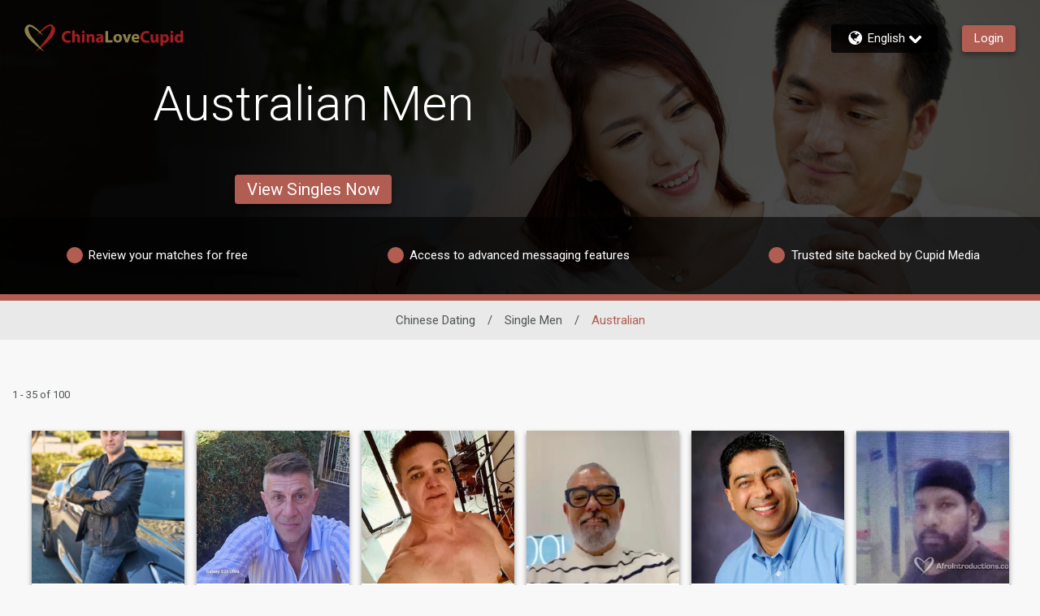

--- FILE ---
content_type: application/javascript
request_url: https://www.chinalovecupid.com/BoPLG/6/bA/TriJ/dXMMssEi/m9VOrhzbQD6f2GYr/W2wAV3k9/YUw/MBjojFF0B
body_size: 166795
content:
(function(){if(typeof Array.prototype.entries!=='function'){Object.defineProperty(Array.prototype,'entries',{value:function(){var index=0;const array=this;return {next:function(){if(index<array.length){return {value:[index,array[index++]],done:false};}else{return {done:true};}},[Symbol.iterator]:function(){return this;}};},writable:true,configurable:true});}}());(function(){fR();ZA4();pA4();var dU=function(Nw){if(Nw===undefined||Nw==null){return 0;}var ct=Nw["replace"](/[\w\s]/gi,'');return ct["length"];};var vX=function wb(qX,Hx){var Wp=wb;do{switch(qX){case AR:{Yw.push(VX);qX+=Fm;zO=function(V0){return wb.apply(this,[nZ,arguments]);};gk.call(null,Xv,hY);Yw.pop();}break;case c8:{qX+=sZ;return ww(L,[vY]);}break;case Wg:{qX=jE;return dB;}break;case Vn:{qX-=En;for(var bt=xb(VY.length,vB);Aw(bt,sU);bt--){var RB=zT(xb(fB(bt,Pv),Yw[xb(Yw.length,vB)]),UG.length);var zY=Fx(VY,bt);var Ow=Fx(UG,RB);vY+=sw(tR,[EO(rO(EO(zY,Ow)),Ov(zY,Ow))]);}}break;case RN:{var zX=Hx[Tm];var dB=fB([],[]);var EX=xb(zX.length,vB);qX=Wg;while(Aw(EX,sU)){dB+=zX[EX];EX--;}}break;case S4:{var sd=Hx[Tm];var Pv=Hx[CA];var UG=OO[Ax];var vY=fB([],[]);qX=Vn;var VY=OO[sd];}break;case gV:{var wU=AY[Td];var RU=fB([],[]);qX=qm;var vd=AY[B0];for(var QX=xb(vd.length,vB);Aw(QX,sU);QX--){var fO=zT(xb(fB(QX,bw),Yw[xb(Yw.length,vB)]),wU.length);var Cv=Fx(vd,QX);var Kx=Fx(wU,fO);RU+=sw(tR,[Ov(EO(rO(Cv),Kx),EO(rO(Kx),Cv))]);}}break;case nZ:{var LG=Hx[Tm];qX+=f1;gk.Mr=wb(Tm,[LG]);while(Ch(gk.Mr.length,Jv))gk.Mr+=gk.Mr;}break;case bZ:{Yw.push(XT);qX+=IV;fj=function(G0){return wb.apply(this,[jn,arguments]);};lw(tR,[Xv,Xx]);Yw.pop();}break;case YL:{var gw=Hx[Tm];var Tx=fB([],[]);for(var WB=xb(gw.length,vB);Aw(WB,sU);WB--){Tx+=gw[WB];}return Tx;}break;case TL:{qX+=Q;return Mk;}break;case LA:{var Ut=Hx[Tm];Zt.Gn=wb(RN,[Ut]);while(Ch(Zt.Gn.length,Jv))Zt.Gn+=Zt.Gn;qX=jE;}break;case qm:{return ww(sA,[RU]);}break;case jn:{var lU=Hx[Tm];Eh.X9=wb(Eg,[lU]);while(Ch(Eh.X9.length,E))Eh.X9+=Eh.X9;qX=jE;}break;case Tm:{var wX=Hx[Tm];var x0=fB([],[]);for(var Fj=xb(wX.length,vB);Aw(Fj,sU);Fj--){x0+=wX[Fj];}return x0;}break;case Eg:{var sY=Hx[Tm];qX=TL;var Mk=fB([],[]);var fY=xb(sY.length,vB);while(Aw(fY,sU)){Mk+=sY[fY];fY--;}}break;case nM:{var B0=Hx[Tm];var QY=Hx[CA];qX+=dR;var tG=Hx[S4];var bw=Hx[TA];}break;case G4:{Yw.push(zB);qX=jE;OX=function(bT){return wb.apply(this,[E1,arguments]);};bX(vB,dG);Yw.pop();}break;case E1:{var dj=Hx[Tm];bX.FE=wb(YL,[dj]);while(Ch(bX.FE.length,FY))bX.FE+=bX.FE;qX=jE;}break;}}while(qX!=jE);};var Uk=function(){return ["\x61\x70\x70\x6c\x79","\x66\x72\x6f\x6d\x43\x68\x61\x72\x43\x6f\x64\x65","\x53\x74\x72\x69\x6e\x67","\x63\x68\x61\x72\x43\x6f\x64\x65\x41\x74"];};var mh=function(YO){try{if(YO!=null&&!z8["isNaN"](YO)){var wB=z8["parseFloat"](YO);if(!z8["isNaN"](wB)){return wB["toFixed"](2);}}}catch(mG){}return -1;};var ww=function nv(vx,Kj){var mB=nv;while(vx!=ZR){switch(vx){case K1:{return Mt;}break;case U9:{while(Ch(fX,RT[kp[sU]])){vk()[RT[fX]]=wt(xb(fX,Jt))?function(){Up=[];nv.call(this,J3,[RT]);return '';}:function(){var Rb=RT[fX];var rX=vk()[Rb];return function(kX,IU,XX,Gp,Kv){if(dO(arguments.length,sU)){return rX;}var qt=nv.call(null,Cr,[Ft,IU,XX,Gp,mj]);vk()[Rb]=function(){return qt;};return qt;};}();++fX;}vx-=R4;}break;case NZ:{vx=ZR;return OY;}break;case zM:{while(Ek(nw,sU)){if(qB(Rv[zp[RX]],z8[zp[vB]])&&Aw(Rv,SO[zp[sU]])){if(Ad(SO,GX)){pw+=sw(tR,[Cw]);}return pw;}if(dO(Rv[zp[RX]],z8[zp[vB]])){var gh=Px[SO[Rv[sU]][sU]];var qp=nv(EA,[gh,nw,fB(Cw,Yw[xb(Yw.length,vB)]),Rv[vB]]);pw+=qp;Rv=Rv[sU];nw-=IT(vN,[qp]);}else if(dO(SO[Rv][zp[RX]],z8[zp[vB]])){var gh=Px[SO[Rv][sU]];var qp=nv.apply(null,[EA,[gh,nw,fB(Cw,Yw[xb(Yw.length,vB)]),sU]]);pw+=qp;nw-=IT(vN,[qp]);}else{pw+=sw(tR,[Cw]);Cw+=SO[Rv];--nw;};++Rv;}vx=gN;}break;case zg:{IY=xb(OB,Yw[xb(Yw.length,vB)]);vx=kg;}break;case gA:{return gj;}break;case kg:{vx=K1;while(Ek(Ww,sU)){if(qB(Gx[kp[RX]],z8[kp[vB]])&&Aw(Gx,AG[kp[sU]])){if(Ad(AG,Up)){Mt+=sw(tR,[IY]);}return Mt;}if(dO(Gx[kp[RX]],z8[kp[vB]])){var qU=dv[AG[Gx[sU]][sU]];var HT=nv.call(null,Cr,[Zw,Gx[vB],fB(IY,Yw[xb(Yw.length,vB)]),Ww,qU]);Mt+=HT;Gx=Gx[sU];Ww-=IT(YL,[HT]);}else if(dO(AG[Gx][kp[RX]],z8[kp[vB]])){var qU=dv[AG[Gx][sU]];var HT=nv(Cr,[wt(vB),sU,fB(IY,Yw[xb(Yw.length,vB)]),Ww,qU]);Mt+=HT;Ww-=IT(YL,[HT]);}else{Mt+=sw(tR,[IY]);IY+=AG[Gx];--Ww;};++Gx;}}break;case Z8:{var Et=AY[UO];vx-=DV;var gY=sU;if(Ch(gY,Et.length)){do{var vG=Fx(Et,gY);var gX=Fx(Zt.Gn,Qh++);gj+=sw(tR,[Ov(EO(rO(vG),gX),EO(rO(gX),vG))]);gY++;}while(Ch(gY,Et.length));}}break;case O:{vx=ZR;var Hw;return Yw.pop(),Hw=kk,Hw;}break;case UN:{vx-=cm;return Yw.pop(),cj=fw,cj;}break;case kV:{for(var dx=sU;Ch(dx,f0[Ij()[MU(sU)](xX,DU,wt(wt(vB)),kj)]);dx=fB(dx,vB)){var gB=f0[nt()[xx(mp)](Zv,tk)](dx);var c0=Xw[gB];kk+=c0;}vx=O;}break;case ZA:{vx+=Ir;for(var Nv=sU;Ch(Nv,sx.length);Nv++){var CB=Fx(sx,Nv);var tv=Fx(bX.FE,hU++);mv+=sw(tR,[EO(rO(EO(CB,tv)),Ov(CB,tv))]);}return mv;}break;case Ir:{vx+=p9;while(Ek(Z0,sU)){if(qB(VB[Cp[RX]],z8[Cp[vB]])&&Aw(VB,Kp[Cp[sU]])){if(Ad(Kp,Vb)){Vd+=sw(tR,[nj]);}return Vd;}if(dO(VB[Cp[RX]],z8[Cp[vB]])){var tU=lv[Kp[VB[sU]][sU]];var fU=nv.call(null,H8,[fB(nj,Yw[xb(Yw.length,vB)]),Z0,VB[vB],tU]);Vd+=fU;VB=VB[sU];Z0-=IT(D3,[fU]);}else if(dO(Kp[VB][Cp[RX]],z8[Cp[vB]])){var tU=lv[Kp[VB][sU]];var fU=nv.call(null,H8,[fB(nj,Yw[xb(Yw.length,vB)]),Z0,sU,tU]);Vd+=fU;Z0-=IT(D3,[fU]);}else{Vd+=sw(tR,[nj]);nj+=Kp[VB];--Z0;};++VB;}}break;case V:{return Vd;}break;case Cr:{var Rd=Kj[Tm];var Gx=Kj[CA];var OB=Kj[S4];var Ww=Kj[TA];var AG=Kj[l8];if(dO(typeof AG,kp[bp])){AG=Up;}var Mt=fB([],[]);vx=zg;}break;case Mn:{nj=xb(Op,Yw[xb(Yw.length,vB)]);vx=Ir;}break;case p1:{vx=Z8;var UO=Kj[Tm];var ZT=Kj[CA];var jU=Kj[S4];var YB=Kj[TA];var gj=fB([],[]);var Qh=zT(xb(YB,Yw[xb(Yw.length,vB)]),Kh);}break;case sA:{vx=ZR;var qO=Kj[Tm];Zt=function(CO,dh,TO,Rk){return nv.apply(this,[p1,arguments]);};return db(qO);}break;case HV:{var Ak=lb[Dt];vx=NZ;var Ud=sU;if(Ch(Ud,Ak.length)){do{var lX=Fx(Ak,Ud);var A0=Fx(gk.Mr,xB++);OY+=sw(tR,[Ov(EO(rO(lX),A0),EO(rO(A0),lX))]);Ud++;}while(Ch(Ud,Ak.length));}}break;case Eg:{vx+=bL;var sX=Kj[Tm];var DO=Kj[CA];var mv=fB([],[]);var hU=zT(xb(DO,Yw[xb(Yw.length,vB)]),ph);var sx=OO[sX];}break;case HA:{vx=ZR;while(Ch(jk,kt[Nx[sU]])){hT()[kt[jk]]=wt(xb(jk,Qw))?function(){Kd=[];nv.call(this,qL,[kt]);return '';}:function(){var QU=kt[jk];var b0=hT()[QU];return function(Xb,dw,jw,nU,IB,sj){if(dO(arguments.length,sU)){return b0;}var zh=H0.apply(null,[Z,[k0,wt(sU),jw,nU,IB,kv]]);hT()[QU]=function(){return zh;};return zh;};}();++jk;}}break;case L:{var sN=Kj[Tm];vx=ZR;bX=function(Th,Jk){return nv.apply(this,[Eg,arguments]);};return OX(sN);}break;case J3:{var RT=Kj[Tm];vx+=XL;var fX=sU;}break;case gN:{return pw;}break;case CA:{var hO=Kj[Tm];var tb=Kj[CA];vx+=qV;Yw.push(XB);var fw=[];var At=Ib(D3,[]);var Ox=tb?z8[qb()[Fh(bp)](ZG,wv,Ix,jt)]:z8[qb()[Fh(mp)](Yj,fx,vB,cX)];for(var gb=sU;Ch(gb,hO[Ij()[MU(sU)](xX,jp,TB,Wx)]);gb=fB(gb,vB)){fw[Ij()[MU(bp)](rG,Ik,wt([]),Bh)](Ox(At(hO[gb])));}var cj;}break;case qL:{vx+=pA;var kt=Kj[Tm];var jk=sU;}break;case EA:{vx=zM;var SO=Kj[Tm];var nw=Kj[CA];var Tv=Kj[S4];var Rv=Kj[TA];if(dO(typeof SO,zp[bp])){SO=GX;}var pw=fB([],[]);Cw=xb(Tv,Yw[xb(Yw.length,vB)]);}break;case TA:{var Dt=Kj[Tm];vx+=tr;var vU=Kj[CA];var OY=fB([],[]);var xB=zT(xb(vU,Yw[xb(Yw.length,vB)]),Lv);}break;case cg:{var qv=Kj[Tm];gk=function(hd,DN){return nv.apply(this,[TA,arguments]);};return zO(qv);}break;case H8:{var Op=Kj[Tm];var Z0=Kj[CA];var VB=Kj[S4];var Kp=Kj[TA];vx=Mn;if(dO(typeof Kp,Cp[bp])){Kp=Vb;}var Vd=fB([],[]);}break;case G4:{var f0=Kj[Tm];var Xw=Kj[CA];vx=kV;Yw.push(RY);var kk=nt()[xx(bp)](cB,n0);}break;}}};var UT=function(){return z8["window"]["navigator"]["userAgent"]["replace"](/\\|"/g,'');};var KB=function(){return ["\x00&0,Ko3\'Fq\x07E66&cl:5X> \x07.G6\"7cp\v!9U\'E#6[.","f{",";! T\x07<","/","/Y;7\x07!R\x3f#","3%W9o;&<7","H$4A9:7"," !\';","Kcy","\x404#y% \x07;7E*","#\"G#&1","<=%H",".&9\v_!%L$<;-n\x07<\'#","D09_6<","6#","K\"`Acby~edz!j$","1;\"t4;L9&9","f",":6P","!8<B2K\x00&1N,99)b)4L\';;-","\'4",";1Q#","6+N>\"Pf|Fcz","\t)/~e\f","+=;8:s#6J<","_a","O\"#&N&=\'T%","&2K<&\x07\x00&Q  %7t%8[6(","3+Q84L\x07&\v1/n;;","OS{j","{\x07!7\x076:H#\\9,\x07=,R","\x00\"\r-","ii","Z#.\x071","( P\x07\"7#\f^3","\x00jb\v,r&\n\x000pn","<&*L",">;7S2\'=8-F\"#","\x404#8&10","<8K>#","E6<\x07","\rS&44/S88G","C0#L","z\v#7\'2/C4%","\'&H2==8:^!2f1","*B=#H&10H\"\"",",.$0/S>%","3/^","+2*R\x07 \'+U%.","$\x00F","H","9&O.5","","8)K4w}6#tP(;wN52Fw:\'Y* ",".#E>;","$5<F%2","8G","9.","Y2=;1Q!1","/\"","itS$+I\"8[\b+ \"","\'70&S","4",";-O=\'#!U","$<A",";-W\x076\'",">9","\x3f/I62","!\x3f","Z\v+","S\f=737T%6]2,5-[\x07","/I\x3f8]w,:5Y;r\x009*B7>G2+S;1\f:>w:Hq8K=* ","!/P++\';S.Y2","\"H6>G+","|>5C2,\x07tP(;\n","\x3f68Fq\x07E\"(^=-Po4%niyo1&,K* ","_\r!4%#b<6\x40;01Y<","+U+7","<+Q=","j6!;7.>w/\x072;H$<S50o4\x009-S88G","2!;\'Y","=R\"\'L9+0H=&","I\f$","=\'H\n","9&J","#\'> T","K\v!6 ","&;","<!",".S<788B","\n;&m","\"O\n","[2!11Y","f#%H.","4#\'&","4!J!8Z2+","8/C89N",";9&f\r!7","6*C!L9;\x3f=0H\x07!7\x07","P92L;","*B\'>J29,N","G8+\"Q\x07","D85::-Y1\x072+I\b","\'Y;3,","F\'*5",":\"Q\x07","Z","**8<S\"","\'S4%H# ","6]29&z\r=\x3f#","7S7\x3f\"%\rF\"2","(N\x3f>Z\x3f","\b< f","0<1S*r%\b\x07\x07>L *","SqhBl","3R","\f.\"","&#/Ka2.\x07*F\x07","#+=2nf2%F5.\x07","8!\x07;6_\n<&%:","8=az","1\"","G\'<","Y%*","O="," &N;=\x07w<B\"\"E#o\'cR\r;r9nH3=L4;","\x3f/K",")B%L6+10O ==$+U6]6","#F\",9,J\x07"," +E|=Z# ","\x00I;=<U>%h1;&I\f,&8 d0;E","1/H","I0!\x400.\x07;1","A8<\x07:\"Q\x07","(79I%F\'* :x\x07<1\x07>>S>%Z","Y8& &N66\"","/ \x07",">D\"#","O~,)m244,^/2M-nw>g>GKcK)X3eL:E","N7cDm","5zI","-","_\r#>4:t4;L9&9\x07].","}.\x3f1N\r=","%U*#&"];};var Cb=function(Pb){if(z8["document"]["cookie"]){try{var Yb=""["concat"](Pb,"=");var S0=z8["document"]["cookie"]["split"]('; ');for(var Cx=0;Cx<S0["length"];Cx++){var Qp=S0[Cx];if(Qp["indexOf"](Yb)===0){var LY=Qp["substring"](Yb["length"],Qp["length"]);if(LY["indexOf"]('~')!==-1||z8["decodeURIComponent"](LY)["indexOf"]('~')!==-1){return LY;}}}}catch(Lj){return false;}}return false;};var Ad=function(vT,cb){return vT==cb;};function ZA4(){S4=! +[]+! +[],l8=! +[]+! +[]+! +[]+! +[],YM=[+ ! +[]]+[+[]]-[],CA=+ ! +[],Xr=+ ! +[]+! +[]+! +[]+! +[]+! +[],HL=+ ! +[]+! +[]+! +[]+! +[]+! +[]+! +[]+! +[],dM=[+ ! +[]]+[+[]]-+ ! +[],Tm=+[],kL=[+ ! +[]]+[+[]]-+ ! +[]-+ ! +[],TA=+ ! +[]+! +[]+! +[],RN=+ ! +[]+! +[]+! +[]+! +[]+! +[]+! +[];}var bB=function(){return H0.apply(this,[nM,arguments]);};var WY=function(){return ww.apply(this,[H8,arguments]);};var pT=function lY(Ct,nd){'use strict';var K0=lY;switch(Ct){case S4:{var ST=nd[Tm];var lN;Yw.push(zw);return lN=ST&&Ad(qB(typeof nt()[xx(RX)],fB([],[][[]]))?nt()[xx(ph)].apply(null,[Jv,KM]):nt()[xx(BT)](ZB,X0),typeof z8[qB(typeof qb()[Fh(ph)],'undefined')?qb()[Fh(ph)](AL,Ix,Dx,pv):qb()[Fh(vB)].apply(null,[Mh,SN,rY,Tb])])&&dO(ST[Yv()[lp(sU)].apply(null,[Td,tx])],z8[qb()[Fh(ph)].call(null,AL,Ix,EG,wt(wt([])))])&&qB(ST,z8[qb()[Fh(ph)](AL,Ix,fx,DU)][dO(typeof qb()[Fh(mp)],fB('',[][[]]))?qb()[Fh(vB)](jh,LU,cX,Lt):qb()[Fh(Dx)](XU,mT,DU,gp)])?Yv()[lp(DU)](Lt,O9):typeof ST,Yw.pop(),lN;}break;case E1:{var Pk=nd[Tm];return typeof Pk;}break;case EA:{var nk=nd[Tm];var dp=nd[CA];var hX=nd[S4];Yw.push(Yd);nk[dp]=hX[j0()[Tk(Dx)](kv,dL)];Yw.pop();}break;case G4:{var pb=nd[Tm];var Yp=nd[CA];var Q0=nd[S4];return pb[Yp]=Q0;}break;case Xr:{var rt=nd[Tm];var Lw=nd[CA];var F5=nd[S4];Yw.push(nl);try{var bD=Yw.length;var Cq=wt({});var LJ;return LJ=LF(jZ,[I6()[jD(Kh)](cC,TK),Yv()[lp(x7)](YP,rK),I6()[jD(cX)](cB,nK),rt.call(Lw,F5)]),Yw.pop(),LJ;}catch(ZK){Yw.splice(xb(bD,vB),Infinity,nl);var Ez;return Ez=LF(jZ,[I6()[jD(Kh)](cC,TK),dO(typeof I6()[jD(Xv)],'undefined')?I6()[jD(C5)].call(null,Kc,f7):I6()[jD(UF)].apply(null,[BJ,Y7]),qB(typeof I6()[jD(OP)],'undefined')?I6()[jD(cX)](cB,nK):I6()[jD(C5)](jP,fH),ZK]),Yw.pop(),Ez;}Yw.pop();}break;case DZ:{return this;}break;case nZ:{var Hz=nd[Tm];Yw.push(nK);var vc;return vc=LF(jZ,[I6()[jD(lQ)](Tc,CZ),Hz]),Yw.pop(),vc;}break;case L:{return this;}break;case Un:{return this;}break;case TA:{Yw.push(MD);var wD;return wD=qB(typeof j0()[Tk(Kh)],'undefined')?j0()[Tk(UF)](rJ,HE):j0()[Tk(Lv)](qf,VF),Yw.pop(),wD;}break;case tN:{var LQ=nd[Tm];Yw.push(dl);var bc=z8[qb()[Fh(HD)].apply(null,[WC,hD,Xc,Xc])](LQ);var Sq=[];for(var PS in bc)Sq[dO(typeof Ij()[MU(Nf)],fB([],[][[]]))?Ij()[MU(Jt)].call(null,XT,Lt,lQ,tS):Ij()[MU(bp)](rG,j6,fx,v3)](PS);Sq[U5()[UW(HD)](Xz,TJ,Kh,BT)]();var TH;return TH=function AW(){Yw.push(hS);for(;Sq[Ij()[MU(sU)].call(null,xX,mj,VJ,Wq)];){var Fz=Sq[I6()[jD(VJ)](lQ,nJ)]();if(MH(Fz,bc)){var bf;return AW[qB(typeof j0()[Tk(Rc)],fB([],[][[]]))?j0()[Tk(Dx)].call(null,kv,NH):j0()[Tk(Lv)].apply(null,[L7,WF])]=Fz,AW[b7()[Bf(Tb)](pD,mp,MS,bp)]=wt(NN[qb()[Fh(UF)].apply(null,[wJ,OS,wt([]),rY])]()),Yw.pop(),bf=AW,bf;}}AW[b7()[Bf(Tb)](cX,mp,MS,bp)]=wt(HC[Dx]);var RK;return Yw.pop(),RK=AW,RK;},Yw.pop(),TH;}break;case k1:{Yw.push(Bq);this[b7()[Bf(Tb)](HD,mp,G7,bp)]=wt(HC[Dx]);var jQ=this[qb()[Fh(hD)](FS,cG,rY,lz)][sU][dO(typeof nt()[xx(x7)],'undefined')?nt()[xx(BT)].call(null,qD,Pf):nt()[xx(Kh)].apply(null,[G6,Jz])];if(dO(I6()[jD(UF)](BJ,pf),jQ[I6()[jD(Kh)](cC,Wz)]))throw jQ[I6()[jD(cX)].call(null,cB,GK)];var lH;return lH=this[dO(typeof Ij()[MU(hD)],fB('',[][[]]))?Ij()[MU(Jt)](Fc,W5,PF,Z7):Ij()[MU(cX)](C7,Xc,wt([]),Oz)],Yw.pop(),lH;}break;case YA:{var JW=nd[Tm];var vK;Yw.push(dJ);return vK=JW&&Ad(qB(typeof nt()[xx(G6)],fB([],[][[]]))?nt()[xx(ph)](Jv,YC):nt()[xx(BT)].call(null,NJ,z5),typeof z8[dO(typeof qb()[Fh(jp)],fB([],[][[]]))?qb()[Fh(vB)].call(null,xq,cc,fW,wt(wt(vB))):qb()[Fh(ph)](k9,Ix,Ax,G6)])&&dO(JW[Yv()[lp(sU)].call(null,Td,AF)],z8[qb()[Fh(ph)].call(null,k9,Ix,XB,rJ)])&&qB(JW,z8[qb()[Fh(ph)].call(null,k9,Ix,Ix,nq)][qb()[Fh(Dx)](XF,mT,lz,jt)])?Yv()[lp(DU)].apply(null,[Lt,Or]):typeof JW,Yw.pop(),vK;}break;}};var rO=function(Lq){return ~Lq;};var RJ=function(gz){return z8["unescape"](z8["encodeURIComponent"](gz));};var rS=function(cF,Ol){return cF instanceof Ol;};var zf=function(mP){var sW=mP[0]-mP[1];var p6=mP[2]-mP[3];var Ml=mP[4]-mP[5];var gD=z8["Math"]["sqrt"](sW*sW+p6*p6+Ml*Ml);return z8["Math"]["floor"](gD);};var QK=function(){Df=["\x6c\x65\x6e\x67\x74\x68","\x41\x72\x72\x61\x79","\x63\x6f\x6e\x73\x74\x72\x75\x63\x74\x6f\x72","\x6e\x75\x6d\x62\x65\x72"];};var dD=function(JG,VD){return JG>>>VD|JG<<32-VD;};var z8;var qB=function(cK,AD){return cK!==AD;};var Tf=function(){if(z8["Date"]["now"]&&typeof z8["Date"]["now"]()==='number'){return z8["Date"]["now"]();}else{return +new (z8["Date"])();}};var mS=function(){return H0.apply(this,[Z,arguments]);};var YD=function(){return lw.apply(this,[jZ,arguments]);};var L5=function(){return sw.apply(this,[CA,arguments]);};var zT=function(tW,gS){return tW%gS;};var xb=function(EF,rl){return EF-rl;};var MH=function(m7,rC){return m7 in rC;};var wS=function(xW,QG){return xW/QG;};var Oc=function(Qf,QD){return Qf<<QD;};var SG=function(){return lw.apply(this,[Xr,arguments]);};var PK=function(n7,DD){return n7*DD;};var bQ=function(){kp=["\x6c\x65\x6e\x67\x74\x68","\x41\x72\x72\x61\x79","\x63\x6f\x6e\x73\x74\x72\x75\x63\x74\x6f\x72","\x6e\x75\x6d\x62\x65\x72"];};var IP=function(){return lw.apply(this,[p1,arguments]);};var PC=function Pz(zz,g5){'use strict';var tK=Pz;switch(zz){case DZ:{var QJ=g5[Tm];Yw.push(Uf);var TD=nt()[xx(bp)].call(null,cB,M4);var x6=nt()[xx(bp)](cB,M4);var mf=qB(typeof I6()[jD(VJ)],fB([],[][[]]))?I6()[jD(fS)].apply(null,[mT,p3]):I6()[jD(C5)].apply(null,[ES,w5]);var kP=[];try{var SD=Yw.length;var gq=wt({});try{TD=QJ[hT()[bS(jt)](G6,RX,kC,XJ,TP,wt(wt({})))];}catch(rF){Yw.splice(xb(SD,vB),Infinity,Uf);if(rF[Yv()[lp(Tb)].apply(null,[vz,S1])][hT()[bS(XB)](fS,fS,NW,Nf,Dq,Qw)](mf)){TD=qb()[Fh(UD)].apply(null,[RM,CH,wt(vB),mj]);}}var V6=z8[qb()[Fh(Qw)](wg,xl,vB,wt(wt([])))][qB(typeof hT()[bS(BT)],fB(nt()[xx(bp)](cB,M4),[][[]]))?hT()[bS(Tb)].apply(null,[jt,wt(wt(sU)),bK,Dx,nQ,GP]):hT()[bS(Qw)].call(null,xX,HD,nF,q6,BT,wt({}))](PK(z8[qB(typeof qb()[Fh(Zw)],'undefined')?qb()[Fh(Qw)](wg,xl,c6,Kh):qb()[Fh(vB)](wP,rq,sD,Tb)][I6()[jD(pv)].call(null,EG,wl)](),T6))[Ij()[MU(x7)](vH,Lt,wt(wt([])),FM)]();QJ[hT()[bS(jt)](G6,Lt,kC,XJ,TP,ZC)]=V6;x6=qB(QJ[hT()[bS(jt)].call(null,OP,Dx,kC,XJ,TP,DU)],V6);kP=[LF(jZ,[dO(typeof qb()[Fh(W5)],fB('',[][[]]))?qb()[Fh(vB)](PQ,ZP,lz,G6):qb()[Fh(Tb)].apply(null,[VN,Tb,ND,wt([])]),TD]),LF(jZ,[I6()[jD(sU)].call(null,Zw,K4),EO(x6,HC[Kh])[Ij()[MU(x7)].call(null,vH,tD,cX,FM)]()])];var IC;return Yw.pop(),IC=kP,IC;}catch(GH){Yw.splice(xb(SD,vB),Infinity,Uf);kP=[LF(jZ,[qb()[Fh(Tb)](VN,Tb,hS,XQ),TD]),LF(jZ,[I6()[jD(sU)].call(null,Zw,K4),x6])];}var IS;return Yw.pop(),IS=kP,IS;}break;case qL:{var US=g5[Tm];Yw.push(RS);var dc=qb()[Fh(GP)].apply(null,[pV,pv,fx,KW]);var jJ=dO(typeof qb()[Fh(DU)],fB('',[][[]]))?qb()[Fh(vB)].apply(null,[wq,Dc,K5,IK]):qb()[Fh(GP)](pV,pv,sU,Z5);var xC=new (z8[vk()[sG(mp)].apply(null,[wt({}),jh,jF,XJ,TJ])])(new (z8[vk()[sG(mp)](Ft,jh,jF,XJ,mp)])(j0()[Tk(Td)](Ix,Z4)));try{var hf=Yw.length;var XP=wt(wt(Tm));if(wt(wt(z8[Yv()[lp(bp)](cW,J)][qb()[Fh(HD)](TE,hD,wt(wt([])),QS)]))&&wt(wt(z8[Yv()[lp(bp)].call(null,cW,J)][qb()[Fh(HD)](TE,hD,wt(vB),wt(vB))][j0()[Tk(mj)](ND,t9)]))){var UH=z8[qb()[Fh(HD)](TE,hD,x7,jq)][j0()[Tk(mj)](ND,t9)](z8[I6()[jD(Xc)](cG,Lg)][qb()[Fh(Dx)](jV,mT,SC,lz)],qB(typeof hT()[bS(G5)],fB([],[][[]]))?hT()[bS(PD)].apply(null,[Jv,Kh,xV,C5,WW,hD]):hT()[bS(Qw)].apply(null,[Td,DU,zC,BD,vq,pD]));if(UH){dc=xC[I6()[jD(ND)](Ix,q8)](UH[qb()[Fh(Tb)](fE,Tb,wt(wt({})),nl)][Ij()[MU(x7)](vH,OP,ph,RV)]());}}jJ=qB(z8[Yv()[lp(bp)].call(null,cW,J)],US);}catch(cf){Yw.splice(xb(hf,vB),Infinity,RS);dc=dO(typeof Ij()[MU(XB)],'undefined')?Ij()[MU(Jt)].apply(null,[fJ,wt(wt({})),Jt,kS]):Ij()[MU(vz)].call(null,TJ,tD,rY,lm);jJ=qB(typeof Ij()[MU(bp)],fB([],[][[]]))?Ij()[MU(vz)].call(null,TJ,Qw,wt(wt(sU)),lm):Ij()[MU(Jt)](vl,QS,fS,wz);}var sC=fB(dc,Oc(jJ,vB))[Ij()[MU(x7)](vH,wt(wt([])),sU,RV)]();var BC;return Yw.pop(),BC=sC,BC;}break;case p1:{Yw.push(bz);var vJ=z8[qb()[Fh(HD)](SR,hD,ND,Kh)][Yv()[lp(rY)].call(null,nS,s6)]?z8[qb()[Fh(HD)](SR,hD,wt(wt([])),hS)][Ij()[MU(w6)](Lt,BT,wt(sU),lC)](z8[qb()[Fh(HD)](SR,hD,Ik,PF)][Yv()[lp(rY)](nS,s6)](z8[Yv()[lp(VJ)](TF,K6)]))[nt()[xx(G5)].apply(null,[Tb,XA])](qb()[Fh(vz)].apply(null,[Q5,W6,wt(sU),Lv])):nt()[xx(bp)].call(null,cB,Wz);var xJ;return Yw.pop(),xJ=vJ,xJ;}break;case zm:{Yw.push(UK);var zS=qb()[Fh(GP)](El,pv,bp,sD);try{var VK=Yw.length;var KK=wt([]);if(z8[Yv()[lp(VJ)](TF,BK)]&&z8[Yv()[lp(VJ)].call(null,TF,BK)][qb()[Fh(Ik)].apply(null,[dS,cB,Lv,GP])]&&z8[Yv()[lp(VJ)](TF,BK)][qb()[Fh(Ik)].apply(null,[dS,cB,Z5,wt(vB)])][nt()[xx(Ik)](vB,Zf)]){var S7=z8[Yv()[lp(VJ)](TF,BK)][dO(typeof qb()[Fh(XQ)],fB('',[][[]]))?qb()[Fh(vB)].apply(null,[l5,pC,wt({}),wt(wt(vB))]):qb()[Fh(Ik)](dS,cB,wt(wt(sU)),gp)][nt()[xx(Ik)](vB,Zf)][Ij()[MU(x7)](vH,wt(wt([])),YP,wH)]();var HK;return Yw.pop(),HK=S7,HK;}else{var Z6;return Yw.pop(),Z6=zS,Z6;}}catch(dK){Yw.splice(xb(VK,vB),Infinity,UK);var cP;return Yw.pop(),cP=zS,cP;}Yw.pop();}break;case TA:{Yw.push(QF);var xc=qb()[Fh(GP)](RC,pv,ZC,Xc);try{var Eq=Yw.length;var EP=wt(CA);if(z8[Yv()[lp(VJ)].apply(null,[TF,fJ])][Yv()[lp(fx)](ND,HM)]&&z8[Yv()[lp(VJ)](TF,fJ)][dO(typeof Yv()[lp(mp)],fB([],[][[]]))?Yv()[lp(XJ)](qS,X5):Yv()[lp(fx)](ND,HM)][sU]&&z8[Yv()[lp(VJ)].call(null,TF,fJ)][Yv()[lp(fx)].call(null,ND,HM)][sU][sU]&&z8[Yv()[lp(VJ)](TF,fJ)][qB(typeof Yv()[lp(gH)],fB([],[][[]]))?Yv()[lp(fx)].apply(null,[ND,HM]):Yv()[lp(XJ)].apply(null,[RX,Xv])][sU][sU][I6()[jD(Ix)](fS,L4)]){var gQ=dO(z8[Yv()[lp(VJ)](TF,fJ)][Yv()[lp(fx)](ND,HM)][sU][sU][I6()[jD(Ix)](fS,L4)],z8[Yv()[lp(VJ)].apply(null,[TF,fJ])][Yv()[lp(fx)](ND,HM)][sU]);var bJ=gQ?Yv()[lp(RX)](Jt,U3):Ij()[MU(Dx)](UF,wt(wt(vB)),Jv,XK);var ID;return Yw.pop(),ID=bJ,ID;}else{var Lz;return Yw.pop(),Lz=xc,Lz;}}catch(hW){Yw.splice(xb(Eq,vB),Infinity,QF);var VQ;return Yw.pop(),VQ=xc,VQ;}Yw.pop();}break;case kL:{Yw.push(YQ);var WQ=qb()[Fh(GP)](LL,pv,pv,vB);if(z8[Yv()[lp(VJ)].call(null,TF,B7)]&&z8[Yv()[lp(VJ)](TF,B7)][Yv()[lp(fx)].apply(null,[ND,UE])]&&z8[Yv()[lp(VJ)](TF,B7)][Yv()[lp(fx)].call(null,ND,UE)][dO(typeof qb()[Fh(lz)],'undefined')?qb()[Fh(vB)](z7,MK,Ft,Vl):qb()[Fh(KW)].apply(null,[WM,GC,wt(wt(vB)),zD])]){var s5=z8[Yv()[lp(VJ)](TF,B7)][Yv()[lp(fx)].call(null,ND,UE)][qb()[Fh(KW)](WM,GC,PF,C5)];try{var GS=Yw.length;var V7=wt({});var hH=z8[qB(typeof qb()[Fh(Nf)],fB([],[][[]]))?qb()[Fh(Qw)](M1,xl,Nf,XB):qb()[Fh(vB)](lc,lc,w6,vB)][hT()[bS(Tb)](vB,TJ,G3,Dx,nQ,wt(sU))](PK(z8[qb()[Fh(Qw)](M1,xl,EG,UF)][I6()[jD(pv)](EG,w7)](),T6))[Ij()[MU(x7)](vH,fx,fW,NA)]();z8[Yv()[lp(VJ)].apply(null,[TF,B7])][Yv()[lp(fx)](ND,UE)][qb()[Fh(KW)].apply(null,[WM,GC,Zw,CJ])]=hH;var BH=dO(z8[Yv()[lp(VJ)].call(null,TF,B7)][Yv()[lp(fx)](ND,UE)][qB(typeof qb()[Fh(cW)],fB('',[][[]]))?qb()[Fh(KW)](WM,GC,EG,k0):qb()[Fh(vB)].call(null,jC,Mq,wt(sU),PF)],hH);var kD=BH?Yv()[lp(RX)].call(null,Jt,NR):Ij()[MU(Dx)](UF,sU,HD,tk);z8[Yv()[lp(VJ)](TF,B7)][Yv()[lp(fx)](ND,UE)][qB(typeof qb()[Fh(Xc)],'undefined')?qb()[Fh(KW)].call(null,WM,GC,RX,pv):qb()[Fh(vB)].call(null,LP,j6,Vl,wt(wt([])))]=s5;var BS;return Yw.pop(),BS=kD,BS;}catch(Hc){Yw.splice(xb(GS,vB),Infinity,YQ);if(qB(z8[Yv()[lp(VJ)](TF,B7)][Yv()[lp(fx)](ND,UE)][qb()[Fh(KW)](WM,GC,IK,C5)],s5)){z8[dO(typeof Yv()[lp(Ik)],'undefined')?Yv()[lp(XJ)].apply(null,[CW,gW]):Yv()[lp(VJ)](TF,B7)][Yv()[lp(fx)].call(null,ND,UE)][qb()[Fh(KW)].call(null,WM,GC,Ax,wt(vB))]=s5;}var UP;return Yw.pop(),UP=WQ,UP;}}else{var JJ;return Yw.pop(),JJ=WQ,JJ;}Yw.pop();}break;case YL:{Yw.push(f5);var K7=qb()[Fh(GP)].apply(null,[IJ,pv,nl,fW]);try{var OK=Yw.length;var t5=wt(CA);if(z8[Yv()[lp(VJ)](TF,PH)][Yv()[lp(fx)].apply(null,[ND,Xg])]&&z8[Yv()[lp(VJ)](TF,PH)][Yv()[lp(fx)].call(null,ND,Xg)][HC[Dx]]){var GF=dO(z8[Yv()[lp(VJ)].apply(null,[TF,PH])][qB(typeof Yv()[lp(C5)],'undefined')?Yv()[lp(fx)](ND,Xg):Yv()[lp(XJ)](JK,dq)][vk()[sG(OP)](Nf,HD,Uq,mp,bp)](HC[UF]),z8[Yv()[lp(VJ)].call(null,TF,PH)][qB(typeof Yv()[lp(HD)],'undefined')?Yv()[lp(fx)](ND,Xg):Yv()[lp(XJ)].apply(null,[dG,Vz])][sU]);var wK=GF?Yv()[lp(RX)](Jt,f4):Ij()[MU(Dx)].apply(null,[UF,lz,Dx,qf]);var r7;return Yw.pop(),r7=wK,r7;}else{var SW;return Yw.pop(),SW=K7,SW;}}catch(Fq){Yw.splice(xb(OK,vB),Infinity,f5);var xQ;return Yw.pop(),xQ=K7,xQ;}Yw.pop();}break;case fA:{Yw.push(ml);try{var QP=Yw.length;var B6=wt(CA);var wF=sU;var SS=z8[qb()[Fh(HD)].apply(null,[zZ,hD,Kh,VJ])][j0()[Tk(mj)].apply(null,[ND,I])](z8[qb()[Fh(tD)].apply(null,[l7,Jv,UD,RX])][dO(typeof qb()[Fh(Z5)],fB('',[][[]]))?qb()[Fh(vB)](pD,IQ,C5,zD):qb()[Fh(Dx)](wc,mT,wt(sU),XJ)],I6()[jD(Ft)](Ik,gm));if(SS){wF++;wt(wt(SS[qb()[Fh(Tb)].call(null,T3,Tb,wt(wt(sU)),wt(vB))]))&&Ek(SS[qb()[Fh(Tb)](T3,Tb,wt(wt(vB)),wt([]))][Ij()[MU(x7)](vH,vz,Ik,N)]()[nt()[xx(mj)](QS,Zm)](I6()[jD(Zv)](W6,t8)),xD(HC[Kh]))&&wF++;}var FF=wF[Ij()[MU(x7)].apply(null,[vH,kv,wt(wt([])),N])]();var mD;return Yw.pop(),mD=FF,mD;}catch(DP){Yw.splice(xb(QP,vB),Infinity,ml);var E5;return E5=qb()[Fh(GP)].call(null,pN,pv,Vf,D6),Yw.pop(),E5;}Yw.pop();}break;case c1:{Yw.push(DH);if(z8[Yv()[lp(bp)].apply(null,[cW,Rl])][dO(typeof I6()[jD(pD)],'undefined')?I6()[jD(C5)](cz,HJ):I6()[jD(Xc)].call(null,cG,Uq)]){if(z8[qb()[Fh(HD)].apply(null,[UJ,hD,wt(sU),Ft])][j0()[Tk(mj)](ND,bW)](z8[Yv()[lp(bp)](cW,Rl)][I6()[jD(Xc)].call(null,cG,Uq)][qb()[Fh(Dx)](vf,mT,C5,mj)],Yv()[lp(Ik)].apply(null,[rJ,GQ]))){var lG;return lG=Yv()[lp(RX)].call(null,Jt,H9),Yw.pop(),lG;}var ZF;return ZF=dO(typeof Ij()[MU(sD)],'undefined')?Ij()[MU(Jt)](tP,j6,Kh,HS):Ij()[MU(vz)](TJ,Xv,TJ,Gc),Yw.pop(),ZF;}var E6;return E6=qb()[Fh(GP)](T7,pv,G5,PF),Yw.pop(),E6;}break;case k1:{var tq;Yw.push(Tc);return tq=wt(MH(qb()[Fh(Dx)].apply(null,[zQ,mT,Zw,r6]),z8[Yv()[lp(bp)](cW,dq)][qB(typeof VC()[qW(XB)],'undefined')?VC()[qW(HD)](Jf,XJ,mq,kv):VC()[qW(XJ)](U6,XS,TJ,XB)][Yv()[lp(KW)](K5,Ac)][nt()[xx(KW)].apply(null,[PF,PP])])||MH(qb()[Fh(Dx)](zQ,mT,K5,ND),z8[Yv()[lp(bp)](cW,dq)][VC()[qW(HD)](Jf,XJ,mq,rJ)][Yv()[lp(KW)](K5,Ac)][dO(typeof Ij()[MU(Kh)],fB('',[][[]]))?Ij()[MU(Jt)].apply(null,[CK,wt(vB),Lt,Al]):Ij()[MU(r6)].call(null,YP,G6,lz,cq)])),Yw.pop(),tq;}break;case vN:{Yw.push(jK);try{var ZQ=Yw.length;var A6=wt(CA);var mJ=new (z8[Yv()[lp(bp)](cW,Kz)][VC()[qW(HD)].apply(null,[Hq,XJ,mq,mj])][Yv()[lp(KW)].apply(null,[K5,Iq])][nt()[xx(KW)](PF,Zl)])();var lD=new (z8[Yv()[lp(bp)].apply(null,[cW,Kz])][VC()[qW(HD)](Hq,XJ,mq,wv)][Yv()[lp(KW)](K5,Iq)][Ij()[MU(r6)].apply(null,[YP,Kh,wt(wt(vB)),nK])])();var WJ;return Yw.pop(),WJ=wt(CA),WJ;}catch(sP){Yw.splice(xb(ZQ,vB),Infinity,jK);var nz;return nz=dO(sP[Yv()[lp(sU)](Td,JF)][qB(typeof Yv()[lp(Ik)],fB([],[][[]]))?Yv()[lp(ph)].call(null,qQ,CC):Yv()[lp(XJ)](l6,Kq)],Yv()[lp(K5)].apply(null,[BJ,lf])),Yw.pop(),nz;}Yw.pop();}break;case d9:{Yw.push(kH);if(wt(z8[Yv()[lp(bp)](cW,ER)][I6()[jD(TJ)](Nl,cE)])){var Y5=dO(typeof z8[Yv()[lp(bp)](cW,ER)][j0()[Tk(gH)](EG,Fn)],Ij()[MU(Qw)](GP,G6,zD,l3))?Yv()[lp(RX)](Jt,JA):Ij()[MU(vz)].call(null,TJ,wt(wt(vB)),XQ,A4);var P6;return Yw.pop(),P6=Y5,P6;}var Pq;return Pq=qb()[Fh(GP)](J9,pv,k0,wt([])),Yw.pop(),Pq;}break;case G4:{Yw.push(d6);var ZH=dO(typeof Ij()[MU(Ax)],fB('',[][[]]))?Ij()[MU(Jt)](cD,Tb,W6,p7):Ij()[MU(Tb)](MS,wt({}),Xc,HZ);var tJ=wt({});try{var jW=Yw.length;var kf=wt([]);var RP=sU;try{var DC=z8[Ij()[MU(jp)].apply(null,[cW,wt(wt(sU)),wt(wt(vB)),Dz])][qB(typeof qb()[Fh(Lt)],fB('',[][[]]))?qb()[Fh(Dx)].apply(null,[Al,mT,YP,mq]):qb()[Fh(vB)].apply(null,[SQ,fH,pv,Vf])][Ij()[MU(x7)].call(null,vH,KW,wt(vB),Vc)];z8[qb()[Fh(HD)].call(null,Jq,hD,wt([]),jt)][nt()[xx(Qw)](Rc,j5)](DC)[qB(typeof Ij()[MU(HD)],fB([],[][[]]))?Ij()[MU(x7)].call(null,vH,IH,DU,Vc):Ij()[MU(Jt)](O6,nl,sq,lf)]();}catch(SF){Yw.splice(xb(jW,vB),Infinity,d6);if(SF[VC()[qW(Lv)](Xq,Dx,bP,IK)]&&dO(typeof SF[VC()[qW(Lv)](Xq,Dx,bP,bp)],nt()[xx(K5)](C5,GD))){SF[VC()[qW(Lv)].apply(null,[Xq,Dx,bP,HD])][dO(typeof b7()[Bf(fW)],'undefined')?b7()[Bf(K5)].call(null,mq,Tz,DW,W7):b7()[Bf(mp)].apply(null,[IH,Dx,Xq,wq])](I6()[jD(rJ)].call(null,hD,If))[qB(typeof I6()[jD(PW)],fB('',[][[]]))?I6()[jD(hS)].call(null,TB,rP):I6()[jD(C5)].call(null,CS,mK)](function(KP){Yw.push(Ac);if(KP[hT()[bS(XB)].apply(null,[G5,Jt,Lf,Nf,Dq,PF])](vk()[sG(G5)](wt(wt({})),VW,M5,Rc,Vf))){tJ=wt(wt({}));}if(KP[hT()[bS(XB)](cB,Dx,Lf,Nf,Dq,RX)](Ij()[MU(PW)](Zw,sq,lz,LZ))){RP++;}Yw.pop();});}}ZH=dO(RP,mp)||tJ?Yv()[lp(RX)](Jt,xm):dO(typeof Ij()[MU(C7)],'undefined')?Ij()[MU(Jt)].call(null,HH,Nf,wt(vB),BW):Ij()[MU(Dx)](UF,fx,Nf,FP);}catch(KQ){Yw.splice(xb(jW,vB),Infinity,d6);ZH=qb()[Fh(YP)].call(null,HW,QQ,cX,PD);}var D5;return Yw.pop(),D5=ZH,D5;}break;}};var JH=function(hz){return z8["Math"]["floor"](z8["Math"]["random"]()*hz["length"]);};var NN;var dO=function(TC,q7){return TC===q7;};var rH=function(ZS,qJ){return ZS^qJ;};var IF=function(){return (NN.sjs_se_global_subkey?NN.sjs_se_global_subkey.push(BT):NN.sjs_se_global_subkey=[BT])&&NN.sjs_se_global_subkey;};var KD=function(RW){if(RW==null)return -1;try{var f6=0;for(var CF=0;CF<RW["length"];CF++){var F7=RW["charCodeAt"](CF);if(F7<128){f6=f6+F7;}}return f6;}catch(Yf){return -2;}};var qH=function(Oq){var Uz=Oq%4;if(Uz===2)Uz=3;var qC=42+Uz;var DK;if(qC===42){DK=function dQ(AS,TS){return AS*TS;};}else if(qC===43){DK=function fz(kQ,Sz){return kQ+Sz;};}else{DK=function OF(vP,vF){return vP-vF;};}return DK;};var fB=function(VH,E7){return VH+E7;};var zG=function(LK,WK){return LK>>WK;};var xD=function(DG){return -DG;};var wt=function(NK){return !NK;};var Fx=function(F6,Ic){return F6[tf[bp]](Ic);};var Ib=function FH(EH,n5){var pF=FH;while(EH!=LR){switch(EH){case D3:{Yw.push(HD);EH=LR;var CQ={'\x36':Ij()[MU(mp)].apply(null,[H6,bp,Jv,Nc]),'\x4a':j0()[Tk(sU)].apply(null,[Sc,HH]),'\x4d':Ij()[MU(Dx)].call(null,UF,BT,cB,cX),'\x4f':I6()[jD(RX)].apply(null,[Xc,R5]),'\x54':Yv()[lp(RX)](Jt,LH),'\x55':I6()[jD(bp)](Rc,wW),'\x59':nt()[xx(RX)].call(null,Z7,NS),'\x5f':j0()[Tk(RX)](BT,lQ),'\x6e':I6()[jD(mp)](gH,nc),'\x71':I6()[jD(Dx)].apply(null,[QH,fQ]),'\x77':I6()[jD(Nf)].apply(null,[Vf,gF])};var DJ;return DJ=function(d7){return ww(G4,[d7,CQ]);},Yw.pop(),DJ;}break;case TA:{EH=LR;return T5;}break;case j9:{var SP=sU;EH-=zM;while(Ch(SP,ff.length)){var NF=Fx(ff,SP);var lF=Fx(hJ.lg,Aq++);T5+=sw(tR,[EO(rO(EO(NF,lF)),Ov(NF,lF))]);SP++;}}break;case E1:{EH=j9;var ZW=n5[Tm];var kq=n5[CA];var Pc=n5[S4];var YW=n5[TA];var T5=fB([],[]);var Aq=zT(xb(ZW,Yw[xb(Yw.length,vB)]),PD);var ff=D7[kq];}break;case jZ:{var KC=n5[Tm];hJ=function(Zq,jf,Lc,gC){return FH.apply(this,[E1,arguments]);};return hQ(KC);}break;}}};var FD=function(L6){return +L6;};var pP=function tC(Mc,vD){'use strict';var n6=tC;switch(Mc){case Tm:{var Yc=Jc;Yw.push(YH);var fD=nt()[xx(bp)].apply(null,[cB,Q5]);for(var Mz=sU;Ch(Mz,Yc);Mz++){fD+=qB(typeof I6()[jD(pv)],fB('',[][[]]))?I6()[jD(pv)](EG,vC):I6()[jD(C5)].apply(null,[Ul,Qz]);Yc++;}Yw.pop();}break;case VR:{Yw.push(Q5);z8[I6()[jD(rG)](SC,w)](function(){return tC.apply(this,[Tm,arguments]);},T6);Yw.pop();}break;case AA:{var lS=function(Cf,tF){Yw.push(Vq);if(wt(Nq)){for(var Tq=sU;Ch(Tq,kl);++Tq){if(Ch(Tq,w6)||dO(Tq,hS)||dO(Tq,hD)||dO(Tq,Ix)){Iz[Tq]=xD(vB);}else{Iz[Tq]=Nq[Ij()[MU(sU)](xX,ND,k0,JD)];Nq+=z8[dO(typeof qb()[Fh(C5)],'undefined')?qb()[Fh(vB)].call(null,cq,TQ,hD,Ax):qb()[Fh(Nf)](WD,rQ,D6,TB)][I6()[jD(OP)].apply(null,[Jv,dW])](Tq);}}}var hl=nt()[xx(bp)].call(null,cB,lW);for(var V5=sU;Ch(V5,Cf[Ij()[MU(sU)](xX,UD,CJ,JD)]);V5++){var mC=Cf[dO(typeof nt()[xx(Dx)],fB([],[][[]]))?nt()[xx(BT)](mF,jK):nt()[xx(mp)].apply(null,[Zv,P5])](V5);var Zz=EO(zG(tF,Nf),HC[RX]);tF*=HC[bp];tF&=HC[mp];tF+=NN[qb()[Fh(Rc)](DQ,Ax,wt(wt(sU)),kv)]();tF&=NN[I6()[jD(G5)](OC,fK)]();var nP=Iz[Cf[qb()[Fh(G5)](nL,Z5,fS,wt(wt(vB)))](V5)];if(dO(typeof mC[hT()[bS(sU)](w6,pD,v5,HD,ZJ,KW)],nt()[xx(ph)](Jv,DQ))){var kW=mC[hT()[bS(sU)].call(null,G5,Zw,v5,HD,ZJ,nl)](HC[Dx]);if(Aw(kW,w6)&&Ch(kW,kl)){nP=Iz[kW];}}if(Aw(nP,sU)){var DS=zT(Zz,Nq[qB(typeof Ij()[MU(Dx)],fB('',[][[]]))?Ij()[MU(sU)](xX,wt(vB),wt(wt(vB)),JD):Ij()[MU(Jt)].call(null,Ft,wv,Ix,RS)]);nP+=DS;nP%=Nq[Ij()[MU(sU)].call(null,xX,wt({}),wt(wt({})),JD)];mC=Nq[nP];}hl+=mC;}var MC;return Yw.pop(),MC=hl,MC;};var fC=function(gf){var pK=[0x428a2f98,0x71374491,0xb5c0fbcf,0xe9b5dba5,0x3956c25b,0x59f111f1,0x923f82a4,0xab1c5ed5,0xd807aa98,0x12835b01,0x243185be,0x550c7dc3,0x72be5d74,0x80deb1fe,0x9bdc06a7,0xc19bf174,0xe49b69c1,0xefbe4786,0x0fc19dc6,0x240ca1cc,0x2de92c6f,0x4a7484aa,0x5cb0a9dc,0x76f988da,0x983e5152,0xa831c66d,0xb00327c8,0xbf597fc7,0xc6e00bf3,0xd5a79147,0x06ca6351,0x14292967,0x27b70a85,0x2e1b2138,0x4d2c6dfc,0x53380d13,0x650a7354,0x766a0abb,0x81c2c92e,0x92722c85,0xa2bfe8a1,0xa81a664b,0xc24b8b70,0xc76c51a3,0xd192e819,0xd6990624,0xf40e3585,0x106aa070,0x19a4c116,0x1e376c08,0x2748774c,0x34b0bcb5,0x391c0cb3,0x4ed8aa4a,0x5b9cca4f,0x682e6ff3,0x748f82ee,0x78a5636f,0x84c87814,0x8cc70208,0x90befffa,0xa4506ceb,0xbef9a3f7,0xc67178f2];var cH=0x6a09e667;var sK=0xbb67ae85;var Cz=0x3c6ef372;var SH=0xa54ff53a;var OQ=0x510e527f;var zc=0x9b05688c;var sH=0x1f83d9ab;var MW=0x5be0cd19;var UQ=RJ(gf);var YJ=UQ["length"]*8;UQ+=z8["String"]["fromCharCode"](0x80);var XW=UQ["length"]/4+2;var RQ=z8["Math"]["ceil"](XW/16);var t7=new (z8["Array"])(RQ);for(var sF=0;sF<RQ;sF++){t7[sF]=new (z8["Array"])(16);for(var A5=0;A5<16;A5++){t7[sF][A5]=UQ["charCodeAt"](sF*64+A5*4)<<24|UQ["charCodeAt"](sF*64+A5*4+1)<<16|UQ["charCodeAt"](sF*64+A5*4+2)<<8|UQ["charCodeAt"](sF*64+A5*4+3)<<0;}}var WP=YJ/z8["Math"]["pow"](2,32);t7[RQ-1][14]=z8["Math"]["floor"](WP);t7[RQ-1][15]=YJ;for(var kF=0;kF<RQ;kF++){var Yq=new (z8["Array"])(64);var KJ=cH;var NP=sK;var vW=Cz;var SK=SH;var rW=OQ;var J7=zc;var AP=sH;var Hf=MW;for(var pH=0;pH<64;pH++){var xK=void 0,C6=void 0,Bz=void 0,NC=void 0,Tl=void 0,M7=void 0;if(pH<16)Yq[pH]=t7[kF][pH];else{xK=dD(Yq[pH-15],7)^dD(Yq[pH-15],18)^Yq[pH-15]>>>3;C6=dD(Yq[pH-2],17)^dD(Yq[pH-2],19)^Yq[pH-2]>>>10;Yq[pH]=Yq[pH-16]+xK+Yq[pH-7]+C6;}C6=dD(rW,6)^dD(rW,11)^dD(rW,25);Bz=rW&J7^~rW&AP;NC=Hf+C6+Bz+pK[pH]+Yq[pH];xK=dD(KJ,2)^dD(KJ,13)^dD(KJ,22);Tl=KJ&NP^KJ&vW^NP&vW;M7=xK+Tl;Hf=AP;AP=J7;J7=rW;rW=SK+NC>>>0;SK=vW;vW=NP;NP=KJ;KJ=NC+M7>>>0;}cH=cH+KJ;sK=sK+NP;Cz=Cz+vW;SH=SH+SK;OQ=OQ+rW;zc=zc+J7;sH=sH+AP;MW=MW+Hf;}return [cH>>24&0xff,cH>>16&0xff,cH>>8&0xff,cH&0xff,sK>>24&0xff,sK>>16&0xff,sK>>8&0xff,sK&0xff,Cz>>24&0xff,Cz>>16&0xff,Cz>>8&0xff,Cz&0xff,SH>>24&0xff,SH>>16&0xff,SH>>8&0xff,SH&0xff,OQ>>24&0xff,OQ>>16&0xff,OQ>>8&0xff,OQ&0xff,zc>>24&0xff,zc>>16&0xff,zc>>8&0xff,zc&0xff,sH>>24&0xff,sH>>16&0xff,sH>>8&0xff,sH&0xff,MW>>24&0xff,MW>>16&0xff,MW>>8&0xff,MW&0xff];};var ZD=function(){var AQ=UT();var Xf=-1;if(AQ["indexOf"]('Trident/7.0')>-1)Xf=11;else if(AQ["indexOf"]('Trident/6.0')>-1)Xf=10;else if(AQ["indexOf"]('Trident/5.0')>-1)Xf=9;else Xf=0;return Xf>=9;};var nf=function(){var cS=m5();var WH=z8["Object"]["prototype"]["hasOwnProperty"].call(z8["Navigator"]["prototype"],'mediaDevices');var df=z8["Object"]["prototype"]["hasOwnProperty"].call(z8["Navigator"]["prototype"],'serviceWorker');var dF=! !z8["window"]["browser"];var kJ=typeof z8["ServiceWorker"]==='function';var sz=typeof z8["ServiceWorkerContainer"]==='function';var UC=typeof z8["frames"]["ServiceWorkerRegistration"]==='function';var nH=z8["window"]["location"]&&z8["window"]["location"]["protocol"]==='http:';var pW=cS&&(!WH||!df||!kJ||!dF||!sz||!UC)&&!nH;return pW;};var m5=function(){var mQ=UT();var B5=/(iPhone|iPad).*AppleWebKit(?!.*(Version|CriOS))/i["test"](mQ);var O7=z8["navigator"]["platform"]==='MacIntel'&&z8["navigator"]["maxTouchPoints"]>1&&/(Safari)/["test"](mQ)&&!z8["window"]["MSStream"]&&typeof z8["navigator"]["standalone"]!=='undefined';return B5||O7;};var YF=function(vQ){var Bl=z8["Math"]["floor"](z8["Math"]["random"]()*100000+10000);var zJ=z8["String"](vQ*Bl);var RF=0;var QC=[];var NQ=zJ["length"]>=18?true:false;while(QC["length"]<6){QC["push"](z8["parseInt"](zJ["slice"](RF,RF+2),10));RF=NQ?RF+3:RF+2;}var pS=zf(QC);return [Bl,pS];};var LC=function(N5){if(N5===null||N5===undefined){return 0;}var q5=function GJ(OH){return N5["toLowerCase"]()["includes"](OH["toLowerCase"]());};var U7=0;(PG&&PG["fields"]||[])["some"](function(Yz){var Af=Yz["type"];var Mf=Yz["labels"];if(Mf["some"](q5)){U7=Gf[Af];if(Yz["extensions"]&&Yz["extensions"]["labels"]&&Yz["extensions"]["labels"]["some"](function(EK){return N5["toLowerCase"]()["includes"](EK["toLowerCase"]());})){U7=Gf[Yz["extensions"]["type"]];}return true;}return false;});return U7;};var sJ=function(lJ){if(lJ===undefined||lJ==null){return false;}var YS=function JS(pQ){return lJ["toLowerCase"]()===pQ["toLowerCase"]();};return fF["some"](YS);};var FQ=function(ED){try{var KH=new (z8["Set"])(z8["Object"]["values"](Gf));return ED["split"](';')["some"](function(lP){var rf=lP["split"](',');var HF=z8["Number"](rf[rf["length"]-1]);return KH["has"](HF);});}catch(zK){return false;}};var zF=function(gJ){var I7='';var k5=0;if(gJ==null||z8["document"]["activeElement"]==null){return LF(jZ,["elementFullId",I7,"elementIdType",k5]);}var HP=['id','name','for','placeholder','aria-label','aria-labelledby'];HP["forEach"](function(XH){if(!gJ["hasAttribute"](XH)||I7!==''&&k5!==0){return;}var OJ=gJ["getAttribute"](XH);if(I7===''&&(OJ!==null||OJ!==undefined)){I7=OJ;}if(k5===0){k5=LC(OJ);}});return LF(jZ,["elementFullId",I7,"elementIdType",k5]);};var JP=function(EC){var jc;if(EC==null){jc=z8["document"]["activeElement"];}else jc=EC;if(z8["document"]["activeElement"]==null)return -1;var RH=jc["getAttribute"]('name');if(RH==null){var Zc=jc["getAttribute"]('id');if(Zc==null)return -1;else return KD(Zc);}return KD(RH);};var AJ=function(FC){var mz=-1;var HG=[];if(! !FC&&typeof FC==='string'&&FC["length"]>0){var bF=FC["split"](';');if(bF["length"]>1&&bF[bF["length"]-1]===''){bF["pop"]();}mz=z8["Math"]["floor"](z8["Math"]["random"]()*bF["length"]);var Ef=bF[mz]["split"](',');for(var dH in Ef){if(!z8["isNaN"](Ef[dH])&&!z8["isNaN"](z8["parseInt"](Ef[dH],10))){HG["push"](Ef[dH]);}}}else{var sQ=z8["String"](X7(1,5));var lq='1';var N6=z8["String"](X7(20,70));var qK=z8["String"](X7(100,300));var Gz=z8["String"](X7(100,300));HG=[sQ,lq,N6,qK,Gz];}return [mz,HG];};var hK=function(EQ,Qq){var xf=typeof EQ==='string'&&EQ["length"]>0;var A7=!z8["isNaN"](Qq)&&(z8["Number"](Qq)===-1||O5()<z8["Number"](Qq));if(!(xf&&A7)){return false;}var MQ='^([a-fA-F0-9]{31,32})$';return EQ["search"](MQ)!==-1;};var H7=function(qz,p5,Y6){var Bc;do{Bc=fq(tN,[qz,p5]);}while(dO(zT(Bc,Y6),sU));return Bc;};var BQ=function(FK){var P7=m5(FK);Yw.push(kH);var xH=z8[qb()[Fh(HD)].call(null,nm,hD,Xc,rJ)][qb()[Fh(Dx)].call(null,t8,mT,jt,r6)][Ij()[MU(ph)](Lv,C7,ZC,hn)].call(z8[Yv()[lp(sD)](SC,vn)][qb()[Fh(Dx)].call(null,t8,mT,D6,fx)],hT()[bS(C5)](Jv,nl,x5,Tb,r5,vB));var Ec=z8[qb()[Fh(HD)].call(null,nm,hD,k0,Kh)][qb()[Fh(Dx)](t8,mT,jp,jt)][Ij()[MU(ph)](Lv,gH,wt(wt(vB)),hn)].call(z8[Yv()[lp(sD)](SC,vn)][qb()[Fh(Dx)](t8,mT,XQ,bp)],I6()[jD(j6)](C5,tV));var LW=wt(wt(z8[Yv()[lp(bp)].call(null,cW,ER)][vk()[sG(Dx)](Xc,dz,gP,BT,zD)]));var cQ=dO(typeof z8[dO(typeof qb()[Fh(G5)],fB([],[][[]]))?qb()[Fh(vB)].apply(null,[ZC,hP,wt(vB),Jv]):qb()[Fh(lQ)](hN,rG,Xv,DU)],nt()[xx(ph)](Jv,TZ));var qq=dO(typeof z8[b7()[Bf(G5)](cX,Ax,GD,hS)],nt()[xx(ph)](Jv,TZ));var Q6=dO(typeof z8[vk()[sG(BT)].call(null,CJ,t6,bC,XJ,Kh)][VC()[qW(mp)].call(null,GD,c6,BK,ph)],nt()[xx(ph)].apply(null,[Jv,TZ]));var LD=z8[Yv()[lp(bp)](cW,ER)][Ij()[MU(lQ)](Tc,TB,hD,g4)]&&dO(z8[Yv()[lp(bp)](cW,ER)][Ij()[MU(lQ)](Tc,wt(wt(sU)),mp,g4)][U5()[UW(C5)].call(null,m6,Lt,cD,Nf)],Yv()[lp(SC)](fS,vg));var lK=P7&&(wt(xH)||wt(Ec)||wt(cQ)||wt(LW)||wt(qq)||wt(Q6))&&wt(LD);var Ll;return Yw.pop(),Ll=lK,Ll;};var wC=function(IW){Yw.push(YH);var xz;return xz=N7()[j0()[Tk(cX)](CH,g6)](function nW(XD){Yw.push(MP);while(vB)switch(XD[Yv()[lp(C7)](GW,MF)]=XD[nt()[xx(jt)].call(null,Nf,j7)]){case sU:if(MH(dO(typeof Ij()[MU(pD)],'undefined')?Ij()[MU(Jt)](kS,fx,Z5,hD):Ij()[MU(xX)](Nl,wt(vB),Kh,BP),z8[qB(typeof Yv()[lp(C7)],'undefined')?Yv()[lp(VJ)](TF,s7):Yv()[lp(XJ)].apply(null,[v6,BF])])){XD[nt()[xx(jt)].call(null,Nf,j7)]=RX;break;}{var qF;return qF=XD[qB(typeof b7()[Bf(Xv)],fB([],[][[]]))?b7()[Bf(C5)](jp,XJ,xq,Of):b7()[Bf(K5)].apply(null,[rJ,j5,Wc,Rq])](nt()[xx(XB)].call(null,r6,PJ),null),Yw.pop(),qF;}case RX:{var zW;return zW=XD[b7()[Bf(C5)].call(null,lz,XJ,xq,Of)](nt()[xx(XB)].call(null,r6,PJ),z8[Yv()[lp(VJ)](TF,s7)][dO(typeof Ij()[MU(Rc)],fB([],[][[]]))?Ij()[MU(Jt)](R7,bp,QS,WS):Ij()[MU(xX)](Nl,C5,hS,BP)][qb()[Fh(xX)](c5,W5,PD,G5)](IW)),Yw.pop(),zW;}case bp:case Ij()[MU(UF)](hD,RX,GP,HQ):{var CG;return CG=XD[Ij()[MU(D6)].apply(null,[Ik,wv,wv,gP])](),Yw.pop(),CG;}}Yw.pop();},null,null,null,z8[nt()[xx(hD)].call(null,nq,rD)]),Yw.pop(),xz;};var dC=function(){if(wt({})){}else if(wt([])){}else if(wt(wt(CA))){return function rc(JC){Yw.push(qQ);var S6=zT(JC[nt()[xx(lQ)].apply(null,[H6,AH])],HC[fW]);var OW=S6;var XC=z8[j0()[Tk(bp)].apply(null,[gc,hF])](z8[qb()[Fh(Nf)](AC,rQ,CJ,ph)][I6()[jD(OP)](Jv,zQ)](vz),K5);for(var kz=sU;Ch(kz,Dx);kz++){var EW=zT(z8[j0()[Tk(bp)](gc,hF)](wS(S6,z8[qb()[Fh(Qw)].apply(null,[Gq,xl,K5,wt(wt(sU))])][U5()[UW(ph)](JK,Zw,f5,bp)](HC[PD],kz)),K5),K5);var EJ=fB(EW,vB);var Il=qH(EW);OW=Il(OW,EJ);}var Cc;return Cc=xb(OW,XC)[qB(typeof Ij()[MU(BT)],'undefined')?Ij()[MU(x7)](vH,wt(wt(sU)),pv,Al):Ij()[MU(Jt)](k7,Zv,rJ,wQ)](),Yw.pop(),Cc;};}else{}};var sf=function(){Yw.push(Yl);try{var Ff=Yw.length;var vS=wt(wt(Tm));var k6=Tf();var z6=jS()[Ij()[MU(C7)](mj,mj,j6,x5)](new (z8[dO(typeof vk()[sG(mp)],fB(dO(typeof nt()[xx(RX)],fB('',[][[]]))?nt()[xx(BT)](xP,mW):nt()[xx(bp)](cB,JV),[][[]]))?vk()[sG(Jt)](lQ,YK,pq,DF,Lv):vk()[sG(mp)].call(null,cW,jh,Yd,XJ,vB)])(nt()[xx(UF)](UF,zE),nt()[xx(Dx)].apply(null,[Z5,U4])),qb()[Fh(ZC)].apply(null,[xE,bP,wt(sU),gH]));var Rf=Tf();var sS=xb(Rf,k6);var zq;return zq=LF(jZ,[Ij()[MU(kv)](CJ,wt(wt(vB)),wv,JM),z6,nt()[xx(xX)](D6,g3),sS]),Yw.pop(),zq;}catch(S5){Yw.splice(xb(Ff,vB),Infinity,Yl);var tQ;return Yw.pop(),tQ={},tQ;}Yw.pop();};var jS=function(){Yw.push(tk);var FW=z8[qb()[Fh(W5)].call(null,SA,Lt,nl,YP)][I6()[jD(IH)](CH,j8)]?z8[qb()[Fh(W5)](SA,Lt,jp,pD)][I6()[jD(IH)].call(null,CH,j8)]:xD(vB);var c7=z8[dO(typeof qb()[Fh(cX)],'undefined')?qb()[Fh(vB)](Az,Kf,rY,wt(sU)):qb()[Fh(W5)](SA,Lt,jp,wt(wt({})))][j0()[Tk(kv)](xX,vV)]?z8[dO(typeof qb()[Fh(sq)],fB([],[][[]]))?qb()[Fh(vB)](wz,WG,VJ,wt(vB)):qb()[Fh(W5)](SA,Lt,Jt,GP)][qB(typeof j0()[Tk(hD)],'undefined')?j0()[Tk(kv)](xX,vV):j0()[Tk(Lv)](CP,Uc)]:xD(vB);var g7=z8[dO(typeof Yv()[lp(Xv)],fB([],[][[]]))?Yv()[lp(XJ)](nC,Vc):Yv()[lp(VJ)](TF,zP)][dO(typeof qb()[Fh(bp)],fB('',[][[]]))?qb()[Fh(vB)](Xl,jz,wt(wt([])),mp):qb()[Fh(sD)].call(null,XN,jt,wt(vB),Vl)]?z8[Yv()[lp(VJ)](TF,zP)][qb()[Fh(sD)](XN,jt,W5,bp)]:xD(vB);var fP=z8[Yv()[lp(VJ)](TF,zP)][Ij()[MU(W5)].apply(null,[hS,tD,DU,OM])]?z8[Yv()[lp(VJ)](TF,zP)][dO(typeof Ij()[MU(w6)],fB([],[][[]]))?Ij()[MU(Jt)].call(null,JQ,gH,Rc,wf):Ij()[MU(W5)].apply(null,[hS,CJ,Tb,OM])]():xD(vB);var J5=z8[Yv()[lp(VJ)](TF,zP)][Yv()[lp(Z5)].call(null,PD,P9)]?z8[Yv()[lp(VJ)](TF,zP)][Yv()[lp(Z5)].apply(null,[PD,P9])]:xD(vB);var I5=xD(vB);var LS=[nt()[xx(bp)](cB,R),I5,nt()[xx(kv)](Ik,xR),fq(d9,[]),fq(J4,[]),fq(OE,[]),fq(rr,[]),fq(dM,[]),fq(H8,[]),FW,c7,g7,fP,J5];var H5;return H5=LS[nt()[xx(G5)].call(null,Tb,j8)](hT()[bS(RX)].apply(null,[W5,wt({}),T6,vB,TP,xX])),Yw.pop(),H5;};var mH=function(){var KS;Yw.push(jp);return KS=xF(tN,[z8[Yv()[lp(bp)](cW,qc)]]),Yw.pop(),KS;};var AK=function(){var MJ=[CD,pJ];Yw.push(kK);var Sf=Cb(X6);if(qB(Sf,wt({}))){try{var J6=Yw.length;var b5=wt([]);var qP=z8[nt()[xx(IH)](IK,Q1)](Sf)[b7()[Bf(mp)].call(null,jt,Dx,hY,wq)](U5()[UW(OP)](gF,Vf,hS,vB));if(Aw(qP[Ij()[MU(sU)](xX,PF,Td,WM)],NN[Yv()[lp(k0)](Z7,vR)]())){var tH=z8[j0()[Tk(bp)].call(null,gc,DM)](qP[RX],K5);tH=z8[qB(typeof Yv()[lp(wv)],'undefined')?Yv()[lp(D6)].apply(null,[Z5,X]):Yv()[lp(XJ)](XK,Wf)](tH)?CD:tH;MJ[sU]=tH;}}catch(v7){Yw.splice(xb(J6,vB),Infinity,kK);}}var zH;return Yw.pop(),zH=MJ,zH;};var RD=function(){Yw.push(HS);var QW=[xD(vB),xD(HC[Kh])];var FJ=Cb(VS);if(qB(FJ,wt(wt(Tm)))){try{var cJ=Yw.length;var VP=wt([]);var Rz=z8[nt()[xx(IH)](IK,hC)](FJ)[dO(typeof b7()[Bf(OP)],'undefined')?b7()[Bf(K5)].apply(null,[D6,pz,z5,Vz]):b7()[Bf(mp)](Xc,Dx,nD,wq)](U5()[UW(OP)].call(null,Qc,W5,hS,vB));if(Aw(Rz[Ij()[MU(sU)](xX,kv,wt([]),dP)],HC[x7])){var OD=z8[j0()[Tk(bp)](gc,bH)](Rz[HC[Kh]],HC[PD]);var b6=z8[j0()[Tk(bp)].apply(null,[gc,bH])](Rz[bp],K5);OD=z8[Yv()[lp(D6)](Z5,qZ)](OD)?xD(HC[Kh]):OD;b6=z8[Yv()[lp(D6)](Z5,qZ)](b6)?xD(vB):b6;QW=[b6,OD];}}catch(R6){Yw.splice(xb(cJ,vB),Infinity,HS);}}var hq;return Yw.pop(),hq=QW,hq;};var Q7=function(){Yw.push(vq);var bq=nt()[xx(bp)](cB,rz);var gl=Cb(VS);if(gl){try{var SJ=Yw.length;var KF=wt(CA);var TW=z8[nt()[xx(IH)].call(null,IK,R8)](gl)[b7()[Bf(mp)].call(null,PD,Dx,XK,wq)](U5()[UW(OP)].call(null,HH,cB,hS,vB));bq=TW[sU];}catch(M6){Yw.splice(xb(SJ,vB),Infinity,vq);}}var gK;return Yw.pop(),gK=bq,gK;};var jH=function(){var Nz=Cb(VS);Yw.push(rD);if(Nz){try{var xS=Yw.length;var tl=wt(wt(Tm));var d5=z8[nt()[xx(IH)].call(null,IK,rE)](Nz)[b7()[Bf(mp)](UD,Dx,PP,wq)](U5()[UW(OP)](m38,gH,hS,vB));if(Aw(d5[qB(typeof Ij()[MU(xX)],fB('',[][[]]))?Ij()[MU(sU)](xX,Ix,Kh,mL):Ij()[MU(Jt)](KL8,PF,wt(wt(vB)),zw)],HC[vB])){var Ms=z8[j0()[Tk(bp)].call(null,gc,bk)](d5[BT],K5);var m2;return m2=z8[Yv()[lp(D6)].apply(null,[Z5,Uh])](Ms)||dO(Ms,xD(vB))?xD(vB):Ms,Yw.pop(),m2;}}catch(Y48){Yw.splice(xb(xS,vB),Infinity,rD);var RM8;return RM8=xD(NN[qb()[Fh(UF)](zj,OS,wt(vB),ND)]()),Yw.pop(),RM8;}}var EE8;return EE8=xD(NN[qb()[Fh(UF)].call(null,zj,OS,wt(wt(sU)),BT)]()),Yw.pop(),EE8;};var Z38=function(){var j88=Cb(VS);Yw.push(xM8);if(j88){try{var ZZ8=Yw.length;var UV8=wt(CA);var SM8=z8[nt()[xx(IH)](IK,w0)](j88)[dO(typeof b7()[Bf(Xv)],fB(qB(typeof nt()[xx(XJ)],fB([],[][[]]))?nt()[xx(bp)].call(null,cB,MD):nt()[xx(BT)](c5,L98),[][[]]))?b7()[Bf(K5)](bp,Km8,RL8,MA8):b7()[Bf(mp)](W6,Dx,z18,wq)](U5()[UW(OP)](Yj,W5,hS,vB));if(dO(SM8[Ij()[MU(sU)](xX,pD,hS,Bj)],Nf)){var pR8;return Yw.pop(),pR8=SM8[XJ],pR8;}}catch(C18){Yw.splice(xb(ZZ8,vB),Infinity,xM8);var VA8;return Yw.pop(),VA8=null,VA8;}}var l98;return Yw.pop(),l98=null,l98;};var zA8=function(Eg8,tV8){Yw.push(OI8);for(var AR8=sU;Ch(AR8,tV8[qB(typeof Ij()[MU(k0)],fB('',[][[]]))?Ij()[MU(sU)](xX,Ft,Kh,PE8):Ij()[MU(Jt)].apply(null,[s7,Ft,kv,Ks])]);AR8++){var Zg8=tV8[AR8];Zg8[b7()[Bf(RX)](CH,K5,qc,mZ8)]=Zg8[b7()[Bf(RX)].call(null,TB,K5,qc,mZ8)]||wt({});Zg8[nt()[xx(Xv)](Ft,O88)]=wt(wt(CA));if(MH(j0()[Tk(Dx)](kv,DV8),Zg8))Zg8[VC()[qW(RX)].call(null,BK,Nf,BJ,Td)]=wt(wt([]));z8[qb()[Fh(HD)].call(null,k18,hD,Lt,sU)][Yv()[lp(Nf)](G6,mg8)](Eg8,r48(Zg8[qb()[Fh(k0)].call(null,bL8,vB,sD,IH)]),Zg8);}Yw.pop();};var pI8=function(RV8,I2,b38){Yw.push(VE8);if(I2)zA8(RV8[qb()[Fh(Dx)].call(null,sZ8,mT,Kh,wt(wt(vB)))],I2);if(b38)zA8(RV8,b38);z8[qb()[Fh(HD)](GD,hD,pD,x7)][Yv()[lp(Nf)].apply(null,[G6,Dq])](RV8,dO(typeof qb()[Fh(Rc)],'undefined')?qb()[Fh(vB)](JL8,s88,Lt,VJ):qb()[Fh(Dx)].apply(null,[sZ8,mT,Ik,wt(vB)]),LF(jZ,[VC()[qW(RX)](Dm8,Nf,BJ,Jv),wt(CA)]));var Om8;return Yw.pop(),Om8=RV8,Om8;};var r48=function(N88){Yw.push(QA8);var Ln8=Fl(N88,nt()[xx(K5)](C5,CN));var NR8;return NR8=Ad(Yv()[lp(DU)](Lt,vh),V48(Ln8))?Ln8:z8[qB(typeof qb()[Fh(Dx)],'undefined')?qb()[Fh(Nf)](KY,rQ,Z5,IH):qb()[Fh(vB)].apply(null,[As,Zf,wt(vB),wt(wt({}))])](Ln8),Yw.pop(),NR8;};var Fl=function(jI8,fI8){Yw.push(WF);if(c2(Ij()[MU(HD)](j6,XB,Tb,p98),V48(jI8))||wt(jI8)){var c38;return Yw.pop(),c38=jI8,c38;}var SE8=jI8[z8[qB(typeof qb()[Fh(w6)],'undefined')?qb()[Fh(ph)](Zh,Ix,wt(wt([])),Td):qb()[Fh(vB)](YK,vA8,rJ,SC)][nt()[xx(fx)](tD,DT)]];if(qB(DL8(HC[Dx]),SE8)){var qZ8=SE8.call(jI8,fI8||b7()[Bf(bp)].apply(null,[vz,BT,Vw,p38]));if(c2(dO(typeof Ij()[MU(j6)],fB('',[][[]]))?Ij()[MU(Jt)].apply(null,[Dz,kv,wv,Mh]):Ij()[MU(HD)](j6,YP,G6,p98),V48(qZ8))){var C98;return Yw.pop(),C98=qZ8,C98;}throw new (z8[Yv()[lp(K5)].call(null,BJ,JM)])(qB(typeof nt()[xx(XJ)],'undefined')?nt()[xx(QS)](Sc,AI8):nt()[xx(BT)](U2,H38));}var hm8;return hm8=(dO(nt()[xx(K5)](C5,WO),fI8)?z8[qb()[Fh(Nf)](HM,rQ,ZC,vz)]:z8[qb()[Fh(PD)](xh,nl,sU,IK)])(jI8),Yw.pop(),hm8;};var ML8=function(c18){Yw.push(IM8);if(wt(c18)){UM8=fS;T48=dz;RZ8=c6;SZ8=HC[D6];hI8=Rc;Un8=HC[D6];LV8=Rc;m48=Rc;kM8=NN[nt()[xx(GP)].call(null,mq,Lf)]();}Yw.pop();};var sM8=function(){Yw.push(Y18);Cs=nt()[xx(bp)](cB,CN);MV8=sU;s98=sU;U18=sU;tI8=dO(typeof nt()[xx(Kh)],'undefined')?nt()[xx(BT)].call(null,dq,kE8):nt()[xx(bp)](cB,CN);I18=sU;LM8=sU;g98=sU;wn8=nt()[xx(bp)].apply(null,[cB,CN]);h18=sU;n98=sU;s48=sU;jA8=NN[b7()[Bf(Lv)](Zw,bp,c4,QM8)]();B18=HC[Dx];Yw.pop();Xg8=sU;};var YV8=function(){Yw.push(EI8);D48=HC[Dx];J48=qB(typeof nt()[xx(Tb)],fB([],[][[]]))?nt()[xx(bp)](cB,Pj):nt()[xx(BT)].apply(null,[On8,FS]);kn8={};TV8=nt()[xx(bp)].call(null,cB,Pj);Yw.pop();GL8=sU;k48=HC[Dx];};var CL8=function(ZE8,BE8,N18){Yw.push(Jz);try{var rm8=Yw.length;var FL8=wt([]);var pn8=NN[b7()[Bf(Lv)].apply(null,[rJ,bp,rP,QM8])]();var cE8=wt([]);if(qB(BE8,vB)&&Aw(s98,RZ8)){if(wt(PL8[qb()[Fh(Td)](c88,CJ,pv,Ix)])){cE8=wt(wt(CA));PL8[qb()[Fh(Td)](c88,CJ,SC,G6)]=wt(wt({}));}var qn8;return qn8=LF(jZ,[Ij()[MU(Lt)].apply(null,[XB,mj,IK,rs]),pn8,Ij()[MU(IH)](C5,mq,pv,WA8),cE8,j0()[Tk(pD)](SC,ld),MV8]),Yw.pop(),qn8;}if(dO(BE8,vB)&&Ch(MV8,T48)||qB(BE8,vB)&&Ch(s98,RZ8)){var AL8=ZE8?ZE8:z8[qB(typeof Yv()[lp(pv)],'undefined')?Yv()[lp(bp)](cW,r88):Yv()[lp(XJ)](P38,Yl)][b7()[Bf(fW)].call(null,Tb,Dx,L2,kE8)];var EL8=xD(HC[Kh]);var Js=xD(vB);if(AL8&&AL8[I6()[jD(W6)](x7,q38)]&&AL8[I6()[jD(lz)](zD,Qn)]){EL8=z8[qb()[Fh(Qw)](Fk,xl,mp,k0)][qB(typeof hT()[bS(G5)],fB(nt()[xx(bp)](cB,h48),[][[]]))?hT()[bS(Tb)](Ik,Kh,Oz,Dx,nQ,c6):hT()[bS(Qw)].call(null,Nf,lz,dn8,TE8,lm8,wt(wt(vB)))](AL8[qB(typeof I6()[jD(fW)],'undefined')?I6()[jD(W6)](x7,q38):I6()[jD(C5)](nl,zB)]);Js=z8[qb()[Fh(Qw)].apply(null,[Fk,xl,G5,Kh])][dO(typeof hT()[bS(Dx)],fB([],[][[]]))?hT()[bS(Qw)](hD,gp,Gg8,k38,AE8,jq):hT()[bS(Tb)].apply(null,[hS,Vl,Oz,Dx,nQ,OP])](AL8[I6()[jD(lz)](zD,Qn)]);}else if(AL8&&AL8[qB(typeof Ij()[MU(HD)],'undefined')?Ij()[MU(fx)].call(null,QS,TJ,wt(wt([])),E0):Ij()[MU(Jt)].call(null,Xv,Jt,xX,bA8)]&&AL8[j0()[Tk(vz)].call(null,lQ,j38)]){EL8=z8[qb()[Fh(Qw)](Fk,xl,C7,cB)][hT()[bS(Tb)](mj,Z5,Oz,Dx,nQ,KW)](AL8[Ij()[MU(fx)].apply(null,[QS,wt(wt([])),RX,E0])]);Js=z8[qB(typeof qb()[Fh(Xv)],'undefined')?qb()[Fh(Qw)](Fk,xl,Qw,Tb):qb()[Fh(vB)].call(null,G48,g48,wt([]),zD)][hT()[bS(Tb)](mj,IH,Oz,Dx,nQ,Vl)](AL8[j0()[Tk(vz)].call(null,lQ,j38)]);}var JZ8=AL8[VC()[qW(BT)](gV8,Qw,Xv,Xv)];if(Ad(JZ8,null))JZ8=AL8[nt()[xx(k0)].apply(null,[jq,f38])];var A38=JP(JZ8);pn8=xb(Tf(),N18);var An8=nt()[xx(bp)].call(null,cB,h48)[qb()[Fh(c6)].call(null,RM,QS,CJ,Ft)](jA8,qB(typeof qb()[Fh(vB)],fB([],[][[]]))?qb()[Fh(vz)](v18,W6,PD,UD):qb()[Fh(vB)](fK,DF,wt(wt(sU)),Ik))[qb()[Fh(c6)].call(null,RM,QS,fW,ph)](BE8,qb()[Fh(vz)](v18,W6,IK,PF))[qB(typeof qb()[Fh(GP)],fB([],[][[]]))?qb()[Fh(c6)](RM,QS,wt(wt([])),Td):qb()[Fh(vB)].call(null,pV8,FM8,Rc,wt(wt([])))](pn8,qb()[Fh(vz)].apply(null,[v18,W6,BT,TB]))[qb()[Fh(c6)](RM,QS,vB,wt([]))](EL8,qb()[Fh(vz)](v18,W6,Vf,wt(sU)))[qb()[Fh(c6)](RM,QS,PD,wt(wt(vB)))](Js);if(qB(BE8,HC[Kh])){An8=nt()[xx(bp)](cB,h48)[dO(typeof qb()[Fh(c6)],fB([],[][[]]))?qb()[Fh(vB)](fW,tR8,x7,QS):qb()[Fh(c6)](RM,QS,wt(wt(vB)),W6)](An8,dO(typeof qb()[Fh(Tb)],'undefined')?qb()[Fh(vB)].call(null,I38,tS,mp,Ix):qb()[Fh(vz)].apply(null,[v18,W6,wt(wt(vB)),lQ]))[dO(typeof qb()[Fh(G5)],fB([],[][[]]))?qb()[Fh(vB)].call(null,EG,n48,sU,hD):qb()[Fh(c6)].call(null,RM,QS,PD,bp)](A38);var WM8=c2(typeof AL8[U5()[UW(G5)].call(null,Qn8,IK,cC,Dx)],Ij()[MU(Qw)](GP,Z5,r6,h98))?AL8[U5()[UW(G5)].call(null,Qn8,VJ,cC,Dx)]:AL8[j0()[Tk(pv)](Tb,x98)];if(c2(WM8,null)&&qB(WM8,vB))An8=nt()[xx(bp)](cB,h48)[qB(typeof qb()[Fh(Lt)],'undefined')?qb()[Fh(c6)].apply(null,[RM,QS,wt(wt(sU)),gH]):qb()[Fh(vB)](Dm8,YM8,wt(vB),ND)](An8,qb()[Fh(vz)](v18,W6,hS,wt(vB)))[qb()[Fh(c6)].call(null,RM,QS,zD,x7)](WM8);}if(c2(typeof AL8[I6()[jD(XQ)](KW,DZ8)],qB(typeof Ij()[MU(cX)],fB([],[][[]]))?Ij()[MU(Qw)](GP,UF,lQ,h98):Ij()[MU(Jt)].apply(null,[bV8,wt(wt(vB)),Lv,kE8]))&&dO(AL8[I6()[jD(XQ)].call(null,KW,DZ8)],wt({})))An8=nt()[xx(bp)](cB,h48)[qb()[Fh(c6)].call(null,RM,QS,Ft,wt(vB))](An8,nt()[xx(gp)](dz,Pw));An8=nt()[xx(bp)](cB,h48)[qb()[Fh(c6)].apply(null,[RM,QS,Ix,wt(vB)])](An8,hT()[bS(RX)].apply(null,[Lt,xX,WW,vB,TP,wt(wt(sU))]));U18=fB(fB(fB(fB(fB(U18,jA8),BE8),pn8),EL8),Js);Cs=fB(Cs,An8);}if(dO(BE8,HC[Kh]))MV8++;else s98++;jA8++;var Bs;return Bs=LF(jZ,[Ij()[MU(Lt)](XB,mj,Vl,rs),pn8,dO(typeof Ij()[MU(pv)],fB('',[][[]]))?Ij()[MU(Jt)](tg8,Kh,Jt,MF):Ij()[MU(IH)](C5,gp,Kh,WA8),cE8,dO(typeof j0()[Tk(xX)],fB([],[][[]]))?j0()[Tk(Lv)](BA8,PE8):j0()[Tk(pD)].call(null,SC,ld),MV8]),Yw.pop(),Bs;}catch(ME8){Yw.splice(xb(rm8,vB),Infinity,Jz);}Yw.pop();};var kZ8=function(xZ8,vL8,GA8){Yw.push(D6);try{var gR8=Yw.length;var j98=wt(wt(Tm));var T38=xZ8?xZ8:z8[dO(typeof Yv()[lp(k0)],'undefined')?Yv()[lp(XJ)].call(null,nZ8,Sm8):Yv()[lp(bp)].apply(null,[cW,Kq])][qB(typeof b7()[Bf(ph)],'undefined')?b7()[Bf(fW)].call(null,mp,Dx,Dn8,kE8):b7()[Bf(K5)](bp,lc,Y38,lg8)];var gM8=sU;var W98=xD(vB);var gI8=vB;var RA8=wt([]);if(Aw(GL8,UM8)){if(wt(PL8[qb()[Fh(Td)].call(null,Rs,CJ,cW,c6)])){RA8=wt(wt({}));PL8[qb()[Fh(Td)].apply(null,[Rs,CJ,wt([]),wt({})])]=wt(Tm);}var bm8;return bm8=LF(jZ,[Ij()[MU(Lt)](XB,G6,wt(vB),Zs),gM8,nt()[xx(cB)].call(null,c48,ws),W98,Ij()[MU(IH)].apply(null,[C5,w6,Jt,CC]),RA8]),Yw.pop(),bm8;}if(Ch(GL8,UM8)&&T38&&qB(T38[I6()[jD(CH)](XB,Tz)],undefined)){W98=T38[I6()[jD(CH)](XB,Tz)];var Z18=T38[I6()[jD(IK)].apply(null,[rG,OA8])];var XL8=T38[qb()[Fh(mj)].apply(null,[DV8,D6,C7,GP])]?vB:sU;var lV8=T38[Ij()[MU(QS)].call(null,Ax,lz,gp,Fm8)]?vB:HC[Dx];var R98=T38[vk()[sG(ph)](wt(sU),Dx,Kc,BT,nq)]?vB:sU;var tm8=T38[nt()[xx(EG)].apply(null,[Ix,MD])]?vB:sU;var P2=fB(fB(fB(PK(XL8,HC[vB]),PK(lV8,mp)),PK(R98,RX)),tm8);gM8=xb(Tf(),GA8);var zV8=JP(null);var DI8=sU;if(Z18&&W98){if(qB(Z18,HC[Dx])&&qB(W98,sU)&&qB(Z18,W98))W98=xD(vB);else W98=qB(W98,sU)?W98:Z18;}if(dO(lV8,sU)&&dO(R98,sU)&&dO(tm8,sU)&&Ek(W98,NN[j0()[Tk(j6)](gp,Az)]())){if(dO(vL8,bp)&&Aw(W98,w6)&&b98(W98,OI8))W98=xD(RX);else if(Aw(W98,sq)&&b98(W98,VJ))W98=xD(bp);else if(Aw(W98,Tc)&&b98(W98,GW))W98=xD(mp);else W98=xD(RX);}if(qB(zV8,lZ8)){qL8=NN[b7()[Bf(Lv)](Dx,bp,bP,QM8)]();lZ8=zV8;}else qL8=fB(qL8,vB);var ms=HZ8(W98);if(dO(ms,HC[Dx])){var Kn8=nt()[xx(bp)].apply(null,[cB,wq])[qb()[Fh(c6)].apply(null,[z88,QS,EG,Jv])](GL8,qb()[Fh(vz)].call(null,UK,W6,XJ,wt(wt([]))))[qb()[Fh(c6)].apply(null,[z88,QS,wt({}),SC])](vL8,qb()[Fh(vz)](UK,W6,Zw,Vl))[qb()[Fh(c6)](z88,QS,Tb,lQ)](gM8,qb()[Fh(vz)].apply(null,[UK,W6,jt,Zv]))[qb()[Fh(c6)].apply(null,[z88,QS,HD,wt(sU)])](W98,qb()[Fh(vz)].call(null,UK,W6,UF,wt(wt({}))))[qb()[Fh(c6)](z88,QS,Tb,j6)](DI8,qb()[Fh(vz)](UK,W6,wt(wt(vB)),Ft))[qb()[Fh(c6)](z88,QS,cB,ND)](P2,dO(typeof qb()[Fh(bp)],fB('',[][[]]))?qb()[Fh(vB)](ks,z98,r6,cW):qb()[Fh(vz)].apply(null,[UK,W6,lz,UF]))[qb()[Fh(c6)](z88,QS,W5,SC)](zV8);if(qB(typeof T38[I6()[jD(XQ)](KW,gV8)],Ij()[MU(Qw)](GP,Lt,K5,H38))&&dO(T38[qB(typeof I6()[jD(IH)],'undefined')?I6()[jD(XQ)](KW,gV8):I6()[jD(C5)].call(null,UE8,rD)],wt({})))Kn8=nt()[xx(bp)](cB,wq)[qb()[Fh(c6)].call(null,z88,QS,wt(sU),wt(wt(sU)))](Kn8,hT()[bS(Rc)].apply(null,[VJ,Qw,rY,RX,mp,W6]));Kn8=nt()[xx(bp)](cB,wq)[qb()[Fh(c6)](z88,QS,Jt,wt(vB))](Kn8,hT()[bS(RX)].apply(null,[PF,ND,Zv,vB,TP,lz]));TV8=fB(TV8,Kn8);k48=fB(fB(fB(fB(fB(fB(k48,GL8),vL8),gM8),W98),P2),zV8);}else gI8=sU;}if(gI8&&T38&&T38[I6()[jD(CH)](XB,Tz)]){GL8++;}var Z48;return Z48=LF(jZ,[Ij()[MU(Lt)].apply(null,[XB,wt({}),wt(wt({})),Zs]),gM8,qB(typeof nt()[xx(D6)],'undefined')?nt()[xx(cB)](c48,ws):nt()[xx(BT)].apply(null,[j5,kl]),W98,qB(typeof Ij()[MU(pv)],fB('',[][[]]))?Ij()[MU(IH)].call(null,C5,wt(vB),rJ,CC):Ij()[MU(Jt)].call(null,gp,Ix,G5,D6),RA8]),Yw.pop(),Z48;}catch(V2){Yw.splice(xb(gR8,vB),Infinity,D6);}Yw.pop();};var p88=function(MM8,z38,VM8,xA8,R18){Yw.push(mn8);try{var HM8=Yw.length;var Yn8=wt({});var W18=wt([]);var C2=sU;var Mn8=qB(typeof Ij()[MU(C5)],fB([],[][[]]))?Ij()[MU(Dx)](UF,ND,CH,cg8):Ij()[MU(Jt)].call(null,v48,wt(sU),wt(wt(sU)),Y18);var Im8=VM8;var bg8=xA8;if(dO(z38,NN[qb()[Fh(UF)].apply(null,[xE,OS,BT,ph])]())&&Ch(h18,Un8)||qB(z38,HC[Kh])&&Ch(n98,LV8)){var dA8=MM8?MM8:z8[Yv()[lp(bp)](cW,Uq)][b7()[Bf(fW)].call(null,Qw,Dx,ls,kE8)];var dL8=xD(vB),j18=xD(HC[Kh]);if(dA8&&dA8[I6()[jD(W6)](x7,qI8)]&&dA8[dO(typeof I6()[jD(fx)],'undefined')?I6()[jD(C5)](Qg8,pz):I6()[jD(lz)](zD,xG)]){dL8=z8[dO(typeof qb()[Fh(ZC)],'undefined')?qb()[Fh(vB)].apply(null,[wQ,zs,Z5,IK]):qb()[Fh(Qw)].call(null,tk,xl,Zv,wt(wt(sU)))][hT()[bS(Tb)](TB,pv,S88,Dx,nQ,mq)](dA8[I6()[jD(W6)].call(null,x7,qI8)]);j18=z8[qb()[Fh(Qw)](tk,xl,BT,OP)][qB(typeof hT()[bS(Lv)],'undefined')?hT()[bS(Tb)](Ix,bp,S88,Dx,nQ,pv):hT()[bS(Qw)].call(null,x7,pD,mM8,nQ,X48,UD)](dA8[I6()[jD(lz)](zD,xG)]);}else if(dA8&&dA8[Ij()[MU(fx)](QS,Ik,UD,m6)]&&dA8[j0()[Tk(vz)](lQ,QZ8)]){dL8=z8[qb()[Fh(Qw)].apply(null,[tk,xl,wv,k0])][hT()[bS(Tb)](TB,HD,S88,Dx,nQ,tD)](dA8[Ij()[MU(fx)](QS,nl,HD,m6)]);j18=z8[qb()[Fh(Qw)].apply(null,[tk,xl,fW,fW])][hT()[bS(Tb)](PF,pD,S88,Dx,nQ,C7)](dA8[j0()[Tk(vz)](lQ,QZ8)]);}else if(dA8&&dA8[dO(typeof Yv()[lp(zD)],'undefined')?Yv()[lp(XJ)](l6,Hl):Yv()[lp(EG)](RX,G88)]&&dO(mm8(dA8[Yv()[lp(EG)](RX,G88)]),Ij()[MU(HD)].apply(null,[j6,UD,jp,Kz]))){if(Ek(dA8[Yv()[lp(EG)](RX,G88)][Ij()[MU(sU)](xX,wt({}),rY,AF)],sU)){var S98=dA8[qB(typeof Yv()[lp(Rc)],fB('',[][[]]))?Yv()[lp(EG)].call(null,RX,G88):Yv()[lp(XJ)](cq,dZ8)][sU];if(S98&&S98[I6()[jD(W6)](x7,qI8)]&&S98[I6()[jD(lz)].apply(null,[zD,xG])]){dL8=z8[dO(typeof qb()[Fh(pv)],'undefined')?qb()[Fh(vB)](S2,kR8,G6,TJ):qb()[Fh(Qw)].apply(null,[tk,xl,wt(vB),wt([])])][hT()[bS(Tb)](ZC,pv,S88,Dx,nQ,wt(wt([])))](S98[I6()[jD(W6)](x7,qI8)]);j18=z8[qb()[Fh(Qw)].apply(null,[tk,xl,Dx,D6])][hT()[bS(Tb)].call(null,cB,C7,S88,Dx,nQ,K5)](S98[I6()[jD(lz)](zD,xG)]);}else if(S98&&S98[qB(typeof Ij()[MU(fW)],fB('',[][[]]))?Ij()[MU(fx)].call(null,QS,lz,XQ,m6):Ij()[MU(Jt)](m98,fx,wt(wt(vB)),Hs)]&&S98[j0()[Tk(vz)].apply(null,[lQ,QZ8])]){dL8=z8[qb()[Fh(Qw)](tk,xl,hD,TB)][hT()[bS(Tb)](DU,r6,S88,Dx,nQ,wt(wt([])))](S98[Ij()[MU(fx)](QS,G5,Xc,m6)]);j18=z8[qb()[Fh(Qw)](tk,xl,nq,vz)][qB(typeof hT()[bS(C5)],fB([],[][[]]))?hT()[bS(Tb)].call(null,cB,TB,S88,Dx,nQ,hD):hT()[bS(Qw)](PD,sq,Wn8,f48,jP,wt({}))](S98[j0()[Tk(vz)](lQ,QZ8)]);}Mn8=Yv()[lp(RX)].call(null,Jt,C38);}else{W18=wt(wt({}));}}if(wt(W18)){C2=xb(Tf(),R18);var F38=nt()[xx(bp)].apply(null,[cB,X38])[qb()[Fh(c6)](vt,QS,wv,Ik)](Xg8,qb()[Fh(vz)].apply(null,[Rq,W6,SC,wt(wt(vB))]))[qb()[Fh(c6)](vt,QS,k0,j6)](z38,dO(typeof qb()[Fh(C7)],fB([],[][[]]))?qb()[Fh(vB)].call(null,tM8,fQ,Z5,fW):qb()[Fh(vz)].call(null,Rq,W6,Lv,wt(wt([]))))[qb()[Fh(c6)](vt,QS,pD,YP)](C2,qb()[Fh(vz)](Rq,W6,lQ,lz))[qb()[Fh(c6)].apply(null,[vt,QS,W5,j6])](dL8,qb()[Fh(vz)](Rq,W6,wt([]),QS))[qb()[Fh(c6)].apply(null,[vt,QS,wt(wt(vB)),Lt])](j18,qb()[Fh(vz)](Rq,W6,wt(wt([])),G5))[qB(typeof qb()[Fh(RX)],fB('',[][[]]))?qb()[Fh(c6)].call(null,vt,QS,tD,r6):qb()[Fh(vB)](Tg8,Hn8,Zv,W5)](Mn8);if(c2(typeof dA8[I6()[jD(XQ)].call(null,KW,Pf)],qB(typeof Ij()[MU(SC)],fB('',[][[]]))?Ij()[MU(Qw)](GP,UD,wt([]),rn8):Ij()[MU(Jt)](EM8,fS,CH,Vz))&&dO(dA8[I6()[jD(XQ)].apply(null,[KW,Pf])],wt(CA)))F38=nt()[xx(bp)](cB,X38)[qb()[Fh(c6)].apply(null,[vt,QS,K5,r6])](F38,hT()[bS(Rc)].apply(null,[jp,wt(wt([])),R38,RX,mp,gH]));wn8=nt()[xx(bp)](cB,X38)[qb()[Fh(c6)].apply(null,[vt,QS,G6,Ft])](fB(wn8,F38),hT()[bS(RX)](ZC,wt(wt(sU)),NS,vB,TP,Zw));s48=fB(fB(fB(fB(fB(s48,Xg8),z38),C2),dL8),j18);if(dO(z38,vB))h18++;else n98++;Xg8++;Im8=sU;bg8=sU;}}var Ql;return Ql=LF(jZ,[Ij()[MU(Lt)].call(null,XB,Rc,rY,fZ8),C2,Ij()[MU(GP)](mp,ZC,wv,bW),Im8,Ij()[MU(k0)](rJ,w6,Td,kS),bg8,nt()[xx(Td)](CH,SX),W18]),Yw.pop(),Ql;}catch(cn8){Yw.splice(xb(HM8,vB),Infinity,mn8);}Yw.pop();};var VR8=function(rI8,KV8,CZ8){Yw.push(bH);try{var P18=Yw.length;var K2=wt(CA);var wL8=sU;var BI8=wt({});if(dO(KV8,vB)&&Ch(I18,SZ8)||qB(KV8,vB)&&Ch(LM8,hI8)){var DE8=rI8?rI8:z8[Yv()[lp(bp)].call(null,cW,Rm8)][b7()[Bf(fW)](Td,Dx,lA8,kE8)];if(DE8&&qB(DE8[Yv()[lp(Td)].apply(null,[lM8,fG])],I6()[jD(CJ)](Em8,GO))){BI8=wt(Tm);var Tn8=xD(NN[qb()[Fh(UF)].apply(null,[Bw,OS,jp,ND])]());var Pm8=xD(vB);if(DE8&&DE8[I6()[jD(W6)].apply(null,[x7,bd])]&&DE8[I6()[jD(lz)].apply(null,[zD,D0])]){Tn8=z8[qB(typeof qb()[Fh(gH)],'undefined')?qb()[Fh(Qw)].apply(null,[Pp,xl,CJ,XJ]):qb()[Fh(vB)](X88,cM8,wt(wt(vB)),G6)][hT()[bS(Tb)](fS,wt(wt([])),GZ8,Dx,nQ,wt(wt([])))](DE8[I6()[jD(W6)].apply(null,[x7,bd])]);Pm8=z8[dO(typeof qb()[Fh(Kh)],'undefined')?qb()[Fh(vB)](d98,WL8,ph,CH):qb()[Fh(Qw)](Pp,xl,IH,cW)][hT()[bS(Tb)](Nf,wt(wt(sU)),GZ8,Dx,nQ,K5)](DE8[I6()[jD(lz)].call(null,zD,D0)]);}else if(DE8&&DE8[Ij()[MU(fx)](QS,Td,cB,zj)]&&DE8[j0()[Tk(vz)].call(null,lQ,sv)]){Tn8=z8[qb()[Fh(Qw)](Pp,xl,wt({}),k0)][hT()[bS(Tb)].call(null,rY,wt(vB),GZ8,Dx,nQ,XJ)](DE8[qB(typeof Ij()[MU(IK)],fB([],[][[]]))?Ij()[MU(fx)](QS,Jv,W5,zj):Ij()[MU(Jt)](nE8,EG,Zv,D98)]);Pm8=z8[qb()[Fh(Qw)].call(null,Pp,xl,lQ,wt(vB))][hT()[bS(Tb)].apply(null,[DU,hD,GZ8,Dx,nQ,hD])](DE8[j0()[Tk(vz)].apply(null,[lQ,sv])]);}wL8=xb(Tf(),CZ8);var UZ8=(qB(typeof nt()[xx(kv)],fB('',[][[]]))?nt()[xx(bp)](cB,WN):nt()[xx(BT)](Dn8,IH))[qb()[Fh(c6)](Hb,QS,wt(vB),sq)](B18,qb()[Fh(vz)](E0,W6,QS,G6))[qb()[Fh(c6)](Hb,QS,Ix,cB)](KV8,qb()[Fh(vz)].apply(null,[E0,W6,Z5,sU]))[qb()[Fh(c6)].apply(null,[Hb,QS,wt(wt({})),nl])](wL8,qb()[Fh(vz)].apply(null,[E0,W6,j6,EG]))[qb()[Fh(c6)](Hb,QS,wt(wt(vB)),mp)](Tn8,qb()[Fh(vz)].call(null,E0,W6,j6,CH))[qb()[Fh(c6)](Hb,QS,nq,C7)](Pm8);if(qB(typeof DE8[I6()[jD(XQ)](KW,pY)],Ij()[MU(Qw)].apply(null,[GP,Lv,wt({}),I0]))&&dO(DE8[I6()[jD(XQ)].apply(null,[KW,pY])],wt(wt(Tm))))UZ8=(qB(typeof nt()[xx(OP)],fB([],[][[]]))?nt()[xx(bp)].apply(null,[cB,WN]):nt()[xx(BT)](Gm8,D38))[qb()[Fh(c6)](Hb,QS,nq,Kh)](UZ8,hT()[bS(Rc)].call(null,gH,G5,J2,RX,mp,Vl));g98=fB(fB(fB(fB(fB(g98,B18),KV8),wL8),Tn8),Pm8);tI8=(qB(typeof nt()[xx(W5)],'undefined')?nt()[xx(bp)].apply(null,[cB,WN]):nt()[xx(BT)](nZ8,g6))[dO(typeof qb()[Fh(cB)],'undefined')?qb()[Fh(vB)].apply(null,[pA8,E88,TB,wt(vB)]):qb()[Fh(c6)].apply(null,[Hb,QS,Nf,wt(vB)])](fB(tI8,UZ8),hT()[bS(RX)].apply(null,[Jt,vB,YA8,vB,TP,hS]));if(dO(KV8,vB))I18++;else LM8++;}}if(dO(KV8,vB))I18++;else LM8++;B18++;var G2;return G2=LF(jZ,[Ij()[MU(Lt)].call(null,XB,EG,nq,mX),wL8,U5()[UW(Rc)](Bn8,cB,Of,RX),BI8]),Yw.pop(),G2;}catch(KE8){Yw.splice(xb(P18,vB),Infinity,bH);}Yw.pop();};var Y88=function(zL8,Ws,mR8){Yw.push(p18);try{var Cn8=Yw.length;var IR8=wt(CA);var fm8=sU;var Um8=wt([]);if(Aw(D48,m48)){if(wt(PL8[qb()[Fh(Td)].call(null,mA8,CJ,fS,wt([]))])){Um8=wt(wt(CA));PL8[qb()[Fh(Td)].call(null,mA8,CJ,Vl,UF)]=wt(wt({}));}var R48;return R48=LF(jZ,[Ij()[MU(Lt)](XB,wt(wt([])),K5,WE8),fm8,qB(typeof Ij()[MU(C5)],'undefined')?Ij()[MU(IH)].call(null,C5,Lv,Zw,J9):Ij()[MU(Jt)].call(null,wJ,PD,lQ,Sn8),Um8]),Yw.pop(),R48;}var d38=zL8?zL8:z8[Yv()[lp(bp)].call(null,cW,f88)][b7()[Bf(fW)](mq,Dx,cz,kE8)];var zI8=d38[VC()[qW(BT)](NE8,Qw,Xv,ph)];if(Ad(zI8,null))zI8=d38[nt()[xx(k0)](jq,BX)];var km8=sJ(zI8[I6()[jD(Kh)].call(null,cC,E0)]);var TL8=qB(BV8[nt()[xx(mj)](QS,rj)](zL8&&zL8[I6()[jD(Kh)].call(null,cC,E0)]),xD(vB));if(wt(km8)&&wt(TL8)){var PA8;return PA8=LF(jZ,[Ij()[MU(Lt)](XB,wt(wt({})),Ft,WE8),fm8,qB(typeof Ij()[MU(bp)],fB('',[][[]]))?Ij()[MU(IH)](C5,G6,sq,J9):Ij()[MU(Jt)].apply(null,[F98,Ix,Jt,GM8]),Um8]),Yw.pop(),PA8;}var Gn8=JP(zI8);var L18=nt()[xx(bp)].call(null,cB,Yl);var Qm8=nt()[xx(bp)].apply(null,[cB,Yl]);var EZ8=nt()[xx(bp)](cB,Yl);var xL8=nt()[xx(bp)](cB,Yl);if(dO(Ws,Dx)){L18=d38[hT()[bS(YP)](c6,XQ,pg8,XJ,Td,XB)];Qm8=d38[dO(typeof Yv()[lp(bp)],'undefined')?Yv()[lp(XJ)](J88,dW):Yv()[lp(mj)].call(null,cC,hk)];EZ8=d38[Yv()[lp(Jv)](rQ,AT)];xL8=d38[qB(typeof I6()[jD(pv)],fB([],[][[]]))?I6()[jD(Zw)](OP,k38):I6()[jD(C5)].call(null,jC,HS)];}fm8=xb(Tf(),mR8);var IL8=nt()[xx(bp)](cB,Yl)[qb()[Fh(c6)].apply(null,[nm,QS,vz,RX])](D48,qb()[Fh(vz)](gF,W6,jt,vB))[qb()[Fh(c6)].apply(null,[nm,QS,wt(wt([])),Ft])](Ws,qb()[Fh(vz)].apply(null,[gF,W6,IK,jp]))[qb()[Fh(c6)].call(null,nm,QS,UF,D6)](L18,qb()[Fh(vz)].call(null,gF,W6,mq,zD))[qb()[Fh(c6)].apply(null,[nm,QS,lz,w6])](Qm8,qb()[Fh(vz)].apply(null,[gF,W6,PW,kv]))[qB(typeof qb()[Fh(K5)],fB([],[][[]]))?qb()[Fh(c6)](nm,QS,wt(vB),Jv):qb()[Fh(vB)].call(null,N48,SC,gp,wt({}))](EZ8,qb()[Fh(vz)].call(null,gF,W6,j6,Qw))[qb()[Fh(c6)](nm,QS,wt(vB),fW)](xL8,qb()[Fh(vz)](gF,W6,Xv,jt))[qb()[Fh(c6)].call(null,nm,QS,wt({}),CH)](fm8,dO(typeof qb()[Fh(G5)],fB('',[][[]]))?qb()[Fh(vB)].call(null,PE8,G88,pD,Tb):qb()[Fh(vz)].call(null,gF,W6,Xc,EG))[qb()[Fh(c6)].apply(null,[nm,QS,kv,wt(wt([]))])](Gn8);J48=(dO(typeof nt()[xx(kv)],fB('',[][[]]))?nt()[xx(BT)].call(null,qQ,vq):nt()[xx(bp)].apply(null,[cB,Yl]))[qb()[Fh(c6)](nm,QS,fW,Jv)](fB(J48,IL8),hT()[bS(RX)](lQ,wt([]),wW,vB,TP,QS));D48++;var U88;return U88=LF(jZ,[Ij()[MU(Lt)](XB,XQ,lz,WE8),fm8,Ij()[MU(IH)](C5,nl,SC,J9),Um8]),Yw.pop(),U88;}catch(x18){Yw.splice(xb(Cn8,vB),Infinity,p18);}Yw.pop();};var S48=function(Cg8,HI8){Yw.push(HS);try{var x48=Yw.length;var Os=wt(wt(Tm));var jg8=HC[Dx];var xE8=wt([]);if(Aw(z8[qb()[Fh(HD)].call(null,gs,hD,Vl,w6)][Ij()[MU(w6)](Lt,KW,wt(wt({})),wQ)](kn8)[qB(typeof Ij()[MU(Jv)],fB([],[][[]]))?Ij()[MU(sU)](xX,DU,ZC,dP):Ij()[MU(Jt)](Ax,OP,SC,ZL8)],kM8)){var sL8;return sL8=LF(jZ,[Ij()[MU(Lt)].apply(null,[XB,G6,kv,Gg8]),jg8,Ij()[MU(IH)](C5,gp,rY,hg8),xE8]),Yw.pop(),sL8;}var fV8=Cg8?Cg8:z8[dO(typeof Yv()[lp(gH)],'undefined')?Yv()[lp(XJ)](V38,qg8):Yv()[lp(bp)](cW,K88)][b7()[Bf(fW)].call(null,j6,Dx,r88,kE8)];var Ym8=fV8[VC()[qW(BT)].apply(null,[D88,Qw,Xv,Vf])];if(Ad(Ym8,null))Ym8=fV8[qB(typeof nt()[xx(BT)],fB('',[][[]]))?nt()[xx(k0)](jq,v6):nt()[xx(BT)](c5,v38)];if(Ym8[I6()[jD(rY)](UD,BL8)]&&qB(Ym8[I6()[jD(rY)](UD,BL8)][Yv()[lp(gH)].call(null,Nl,Zb)](),nt()[xx(Jv)].call(null,HA8,vs))){var nL8;return nL8=LF(jZ,[Ij()[MU(Lt)](XB,nq,wt(wt(vB)),Gg8),jg8,Ij()[MU(IH)].apply(null,[C5,wt(sU),sD,hg8]),xE8]),Yw.pop(),nL8;}var B88=zF(Ym8);var fE8=B88[qB(typeof nt()[xx(Vf)],fB([],[][[]]))?nt()[xx(gH)](mj,jd):nt()[xx(BT)].call(null,hs,M98)];var Q98=B88[I6()[jD(UD)].call(null,UF,pZ8)];var JM8=JP(Ym8);var A2=sU;var n2=HC[Dx];var O98=HC[Dx];var sI8=sU;if(qB(Q98,RX)&&qB(Q98,Lv)){A2=dO(Ym8[j0()[Tk(Dx)](kv,hZ8)],undefined)?sU:Ym8[j0()[Tk(Dx)](kv,hZ8)][Ij()[MU(sU)](xX,Kh,Lt,dP)];n2=dU(Ym8[j0()[Tk(Dx)].apply(null,[kv,hZ8])]);O98=VV8(Ym8[j0()[Tk(Dx)].apply(null,[kv,hZ8])]);sI8=r98(Ym8[j0()[Tk(Dx)].apply(null,[kv,hZ8])]);}if(Q98){if(wt(LR8[Q98])){LR8[Q98]=fE8;}else if(qB(LR8[Q98],fE8)){Q98=Gf[U5()[UW(mp)](TP,ND,Q48,Dx)];}}jg8=xb(Tf(),HI8);if(Ym8[j0()[Tk(Dx)](kv,hZ8)]&&Ym8[qB(typeof j0()[Tk(hS)],fB('',[][[]]))?j0()[Tk(Dx)](kv,hZ8):j0()[Tk(Lv)](x38,m98)][dO(typeof Ij()[MU(UF)],fB('',[][[]]))?Ij()[MU(Jt)].apply(null,[AC,k0,K5,QH]):Ij()[MU(sU)].apply(null,[xX,j6,w6,dP])]){kn8[fE8]=LF(jZ,[Yv()[lp(r6)](PW,Xq),JM8,qb()[Fh(Jv)](BL8,OP,Rc,CH),fE8,I6()[jD(mq)].call(null,Lt,kZ),A2,I6()[jD(Ik)](FZ8,Qn),n2,Yv()[lp(jp)](mp,T3),O98,qb()[Fh(gH)].apply(null,[Lf,sD,wt(wt(sU)),wt([])]),sI8,dO(typeof Ij()[MU(W5)],fB([],[][[]]))?Ij()[MU(Jt)](tk,CH,ZC,kH):Ij()[MU(Lt)](XB,XJ,c6,Gg8),jg8,Yv()[lp(PW)].apply(null,[W6,tk]),Q98]);}else{delete kn8[fE8];}var xg8;return xg8=LF(jZ,[Ij()[MU(Lt)](XB,xX,Ax,Gg8),jg8,Ij()[MU(IH)](C5,G6,Td,hg8),xE8]),Yw.pop(),xg8;}catch(W88){Yw.splice(xb(x48,vB),Infinity,HS);}Yw.pop();};var xV8=function(){return [k48,U18,s48,g98];};var zZ8=function(){return [GL8,jA8,Xg8,B18];};var cl=function(){Yw.push(CA8);var K98=z8[qb()[Fh(HD)].apply(null,[Tp,hD,wt(wt(sU)),GP])][Ij()[MU(sq)](bA8,Lt,wt(sU),pq)](kn8)[I6()[jD(KW)].call(null,F18,pG)](function(c98,mE8){return xF.apply(this,[E1,arguments]);},dO(typeof nt()[xx(hS)],fB('',[][[]]))?nt()[xx(BT)].apply(null,[OC,SV8]):nt()[xx(bp)](cB,TY));var VZ8;return Yw.pop(),VZ8=[TV8,Cs,wn8,tI8,J48,K98],VZ8;};var HZ8=function(Zm8){Yw.push(GP);var zl=z8[I6()[jD(Qw)](Td,lA8)][qB(typeof nt()[xx(HD)],'undefined')?nt()[xx(r6)].call(null,cC,rs):nt()[xx(BT)](z5,Zv)];if(Ad(z8[I6()[jD(Qw)](Td,lA8)][nt()[xx(r6)].apply(null,[cC,rs])],null)){var vZ8;return Yw.pop(),vZ8=sU,vZ8;}var G98=zl[nt()[xx(jp)].apply(null,[x7,BZ8])](I6()[jD(Kh)].apply(null,[cC,sA8]));var nR8=Ad(G98,null)?xD(vB):CI8(G98);if(dO(nR8,vB)&&Ek(qL8,NN[qb()[Fh(r6)](Ag8,r6,wt(wt([])),wt(wt([])))]())&&dO(Zm8,xD(RX))){var NA8;return Yw.pop(),NA8=HC[Kh],NA8;}else{var Xn8;return Yw.pop(),Xn8=sU,Xn8;}Yw.pop();};var tA8=function(nI8){var R88=wt([]);var rE8=CD;var vI8=pJ;var EA8=HC[Dx];Yw.push(S38);var dm8=HC[Kh];var FA8=xF(c1,[]);var sE8=wt(wt(Tm));var E98=Cb(X6);if(nI8||E98){var rV8;return rV8=LF(jZ,[Ij()[MU(w6)].apply(null,[Lt,nl,Zv,MI8]),AK(),qb()[Fh(YP)].call(null,XE8,QQ,wt(vB),Td),E98||FA8,j0()[Tk(Lt)](G5,c5),R88,VC()[qW(Nf)].apply(null,[kA8,G5,bA8,fW]),sE8]),Yw.pop(),rV8;}if(xF(zg,[])){var XZ8=z8[Yv()[lp(bp)](cW,xq)][Ij()[MU(SC)](dz,cW,PW,AV8)][nt()[xx(PW)](Lt,nC)](fB(Dl,V98));var h38=z8[Yv()[lp(bp)](cW,xq)][Ij()[MU(SC)](dz,Lt,sD,AV8)][nt()[xx(PW)](Lt,nC)](fB(Dl,RR8));var KZ8=z8[Yv()[lp(bp)](cW,xq)][Ij()[MU(SC)](dz,ZC,wt(sU),AV8)][nt()[xx(PW)].apply(null,[Lt,nC])](fB(Dl,K38));if(wt(XZ8)&&wt(h38)&&wt(KZ8)){sE8=wt(wt([]));var vV8;return vV8=LF(jZ,[Ij()[MU(w6)](Lt,C5,Z5,MI8),[rE8,vI8],qb()[Fh(YP)](XE8,QQ,QS,Lv),FA8,j0()[Tk(Lt)](G5,c5),R88,VC()[qW(Nf)](kA8,G5,bA8,KW),sE8]),Yw.pop(),vV8;}else{if(XZ8&&qB(XZ8[nt()[xx(mj)].apply(null,[QS,t48])](U5()[UW(OP)](NS,Lv,hS,vB)),xD(vB))&&wt(z8[dO(typeof Yv()[lp(r6)],fB([],[][[]]))?Yv()[lp(XJ)].call(null,Fc,CA8):Yv()[lp(D6)](Z5,lt)](z8[j0()[Tk(bp)](gc,rq)](XZ8[b7()[Bf(mp)].apply(null,[TB,Dx,p38,wq])](U5()[UW(OP)].apply(null,[NS,w6,hS,vB]))[NN[b7()[Bf(Lv)](c6,bp,OV8,QM8)]()],K5)))&&wt(z8[dO(typeof Yv()[lp(hS)],fB([],[][[]]))?Yv()[lp(XJ)](fx,Q5):Yv()[lp(D6)](Z5,lt)](z8[j0()[Tk(bp)](gc,rq)](XZ8[b7()[Bf(mp)](Lv,Dx,p38,wq)](U5()[UW(OP)].call(null,NS,vB,hS,vB))[HC[Kh]],K5)))){EA8=z8[j0()[Tk(bp)].apply(null,[gc,rq])](XZ8[dO(typeof b7()[Bf(C5)],fB(qB(typeof nt()[xx(XJ)],'undefined')?nt()[xx(bp)](cB,M88):nt()[xx(BT)](rq,ph),[][[]]))?b7()[Bf(K5)](OP,Mq,F48,I38):b7()[Bf(mp)](w6,Dx,p38,wq)](dO(typeof U5()[UW(BT)],fB([],[][[]]))?U5()[UW(vB)](IJ,j6,wf,Bm8):U5()[UW(OP)](NS,Kh,hS,vB))[sU],K5);dm8=z8[j0()[Tk(bp)](gc,rq)](XZ8[b7()[Bf(mp)](Jv,Dx,p38,wq)](U5()[UW(OP)].call(null,NS,mj,hS,vB))[vB],HC[PD]);}else{R88=wt(Tm);}if(h38&&qB(h38[nt()[xx(mj)](QS,t48)](U5()[UW(OP)].apply(null,[NS,j6,hS,vB])),xD(vB))&&wt(z8[Yv()[lp(D6)](Z5,lt)](z8[j0()[Tk(bp)].apply(null,[gc,rq])](h38[b7()[Bf(mp)](Qw,Dx,p38,wq)](U5()[UW(OP)](NS,Xv,hS,vB))[sU],HC[PD])))&&wt(z8[Yv()[lp(D6)].call(null,Z5,lt)](z8[dO(typeof j0()[Tk(Jt)],fB('',[][[]]))?j0()[Tk(Lv)](Lf,OV8):j0()[Tk(bp)](gc,rq)](h38[dO(typeof b7()[Bf(Qw)],'undefined')?b7()[Bf(K5)](ph,fJ,h98,wz):b7()[Bf(mp)].call(null,nl,Dx,p38,wq)](U5()[UW(OP)](NS,pv,hS,vB))[vB],K5)))){rE8=z8[j0()[Tk(bp)](gc,rq)](h38[dO(typeof b7()[Bf(Dx)],'undefined')?b7()[Bf(K5)](SC,w38,fQ,WE8):b7()[Bf(mp)](cW,Dx,p38,wq)](U5()[UW(OP)](NS,Rc,hS,vB))[sU],HC[PD]);}else{R88=wt(wt(CA));}if(KZ8&&dO(typeof KZ8,nt()[xx(K5)](C5,cZ8))){FA8=KZ8;}else{R88=wt(wt({}));FA8=KZ8||FA8;}}}else{EA8=hR8;dm8=SA8;rE8=O38;vI8=NM8;FA8=t98;}if(wt(R88)){if(Ek(Tf(),PK(EA8,NN[vk()[sG(Xv)](wt(wt(sU)),sU,OV8,XJ,vz)]()))){sE8=wt(wt(CA));var NV8;return NV8=LF(jZ,[Ij()[MU(w6)](Lt,wt([]),wt({}),MI8),[CD,pJ],dO(typeof qb()[Fh(cX)],fB('',[][[]]))?qb()[Fh(vB)](q38,l6,Ft,TJ):qb()[Fh(YP)](XE8,QQ,jt,Ax),xF(c1,[]),qB(typeof j0()[Tk(Ax)],fB('',[][[]]))?j0()[Tk(Lt)](G5,c5):j0()[Tk(Lv)](BA8,Dc),R88,VC()[qW(Nf)](kA8,G5,bA8,w6),sE8]),Yw.pop(),NV8;}else{if(Ek(Tf(),xb(PK(EA8,HC[cX]),wS(PK(PK(NN[nt()[xx(Vf)](Dg8,x38)](),dm8),T6),dz)))){sE8=wt(wt([]));}var pM8;return pM8=LF(jZ,[Ij()[MU(w6)].apply(null,[Lt,TB,wt(vB),MI8]),[rE8,vI8],qb()[Fh(YP)].call(null,XE8,QQ,Xc,G5),FA8,j0()[Tk(Lt)].call(null,G5,c5),R88,VC()[qW(Nf)].apply(null,[kA8,G5,bA8,Zv]),sE8]),Yw.pop(),pM8;}}var K18;return K18=LF(jZ,[Ij()[MU(w6)](Lt,IH,c6,MI8),[rE8,vI8],qb()[Fh(YP)].call(null,XE8,QQ,mq,tD),FA8,j0()[Tk(Lt)](G5,c5),R88,VC()[qW(Nf)].call(null,kA8,G5,bA8,CH),sE8]),Yw.pop(),K18;};var A48=function(){Yw.push(qs);var ln8=Ek(arguments[Ij()[MU(sU)](xX,PW,XJ,M4)],sU)&&qB(arguments[sU],undefined)?arguments[sU]:wt([]);JV8=dO(typeof nt()[xx(mj)],fB('',[][[]]))?nt()[xx(BT)](MK,LA8):nt()[xx(bp)](cB,q38);sn8=xD(vB);var NL8=xF(zg,[]);if(wt(ln8)){if(NL8){z8[Yv()[lp(bp)].apply(null,[cW,cz])][Ij()[MU(SC)](dz,XB,wt(wt(vB)),FX)][qb()[Fh(jp)].apply(null,[Jq,DU,wt(sU),SC])](d88);z8[Yv()[lp(bp)](cW,cz)][Ij()[MU(SC)].call(null,dz,wt({}),Jv,FX)][qB(typeof qb()[Fh(G6)],fB('',[][[]]))?qb()[Fh(jp)].call(null,Jq,DU,TB,DU):qb()[Fh(vB)](pV8,nc,C5,IH)](pm8);}var Us;return Yw.pop(),Us=wt([]),Us;}var bE8=Q7();if(bE8){if(hK(bE8,qB(typeof qb()[Fh(c6)],'undefined')?qb()[Fh(GP)].apply(null,[Km8,pv,PF,gH]):qb()[Fh(vB)].apply(null,[n0,hL8,RX,Ix]))){JV8=bE8;sn8=xD(vB);if(NL8){var Og8=z8[Yv()[lp(bp)](cW,cz)][dO(typeof Ij()[MU(EG)],fB('',[][[]]))?Ij()[MU(Jt)].apply(null,[FM8,hD,rY,qs]):Ij()[MU(SC)](dz,mp,wt({}),FX)][nt()[xx(PW)](Lt,H98)](d88);var q98=z8[Yv()[lp(bp)](cW,cz)][Ij()[MU(SC)](dz,Dx,wt([]),FX)][qB(typeof nt()[xx(G5)],fB('',[][[]]))?nt()[xx(PW)](Lt,H98):nt()[xx(BT)].apply(null,[Gm8,If])](pm8);if(qB(JV8,Og8)||wt(hK(Og8,q98))){z8[Yv()[lp(bp)](cW,cz)][Ij()[MU(SC)].apply(null,[dz,wt(wt(sU)),SC,FX])][qB(typeof Ij()[MU(GP)],fB('',[][[]]))?Ij()[MU(gp)](gH,Kh,wt(wt([])),Ex):Ij()[MU(Jt)].call(null,On8,W6,cX,C48)](d88,JV8);z8[Yv()[lp(bp)].call(null,cW,cz)][Ij()[MU(SC)](dz,HD,jt,FX)][dO(typeof Ij()[MU(ZC)],fB([],[][[]]))?Ij()[MU(Jt)](DZ8,gp,CJ,XB):Ij()[MU(gp)].apply(null,[gH,fx,CJ,Ex])](pm8,sn8);}}}else if(NL8){var Ts=z8[dO(typeof Yv()[lp(jp)],fB('',[][[]]))?Yv()[lp(XJ)](ZP,Y98):Yv()[lp(bp)](cW,cz)][Ij()[MU(SC)](dz,kv,K5,FX)][nt()[xx(PW)](Lt,H98)](pm8);if(Ts&&dO(Ts,qb()[Fh(GP)](Km8,pv,wt([]),lz))){z8[dO(typeof Yv()[lp(Td)],fB([],[][[]]))?Yv()[lp(XJ)].call(null,c6,c6):Yv()[lp(bp)].apply(null,[cW,cz])][Ij()[MU(SC)].apply(null,[dz,jq,wt(wt({})),FX])][qb()[Fh(jp)](Jq,DU,wt(wt(vB)),CH)](d88);z8[Yv()[lp(bp)](cW,cz)][Ij()[MU(SC)](dz,jt,fW,FX)][qb()[Fh(jp)].apply(null,[Jq,DU,CH,gp])](pm8);JV8=nt()[xx(bp)](cB,q38);sn8=xD(vB);}}}if(NL8){JV8=z8[Yv()[lp(bp)](cW,cz)][Ij()[MU(SC)](dz,ZC,lz,FX)][qB(typeof nt()[xx(Kh)],fB('',[][[]]))?nt()[xx(PW)](Lt,H98):nt()[xx(BT)](vm8,rL8)](d88);sn8=z8[Yv()[lp(bp)](cW,cz)][Ij()[MU(SC)](dz,kv,wt(wt(sU)),FX)][nt()[xx(PW)](Lt,H98)](pm8);if(wt(hK(JV8,sn8))){z8[Yv()[lp(bp)].apply(null,[cW,cz])][Ij()[MU(SC)](dz,lz,Jv,FX)][qb()[Fh(jp)].call(null,Jq,DU,kv,Jt)](d88);z8[Yv()[lp(bp)](cW,cz)][Ij()[MU(SC)](dz,c6,sq,FX)][qb()[Fh(jp)](Jq,DU,tD,wv)](pm8);JV8=dO(typeof nt()[xx(DU)],fB('',[][[]]))?nt()[xx(BT)](rA8,Lv):nt()[xx(bp)](cB,q38);sn8=xD(vB);}}var zM8;return Yw.pop(),zM8=hK(JV8,sn8),zM8;};var pL8=function(bs){Yw.push(D38);if(bs[Ij()[MU(ph)].apply(null,[Lv,KW,Xv,gO])](jL8)){var F88=bs[jL8];if(wt(F88)){Yw.pop();return;}var XM8=F88[qB(typeof b7()[Bf(Ax)],'undefined')?b7()[Bf(mp)](Qw,Dx,gZ8,wq):b7()[Bf(K5)](Td,nQ,s6,Rq)](U5()[UW(OP)].call(null,Zl,hD,hS,vB));if(Aw(XM8[Ij()[MU(sU)](xX,gH,rJ,J9)],RX)){JV8=XM8[sU];sn8=XM8[NN[qb()[Fh(UF)](NU,OS,wt(wt(vB)),TJ)]()];if(xF(zg,[])){try{var gn8=Yw.length;var Q18=wt(wt(Tm));z8[qB(typeof Yv()[lp(mj)],fB('',[][[]]))?Yv()[lp(bp)].call(null,cW,YA8):Yv()[lp(XJ)].apply(null,[Hq,UA8])][Ij()[MU(SC)].call(null,dz,zD,OP,j8)][Ij()[MU(gp)](gH,wt(wt(vB)),UD,IG)](d88,JV8);z8[dO(typeof Yv()[lp(EG)],fB('',[][[]]))?Yv()[lp(XJ)](kV8,I48):Yv()[lp(bp)](cW,YA8)][Ij()[MU(SC)](dz,ZC,wt(wt(vB)),j8)][Ij()[MU(gp)].call(null,gH,rJ,wt({}),IG)](pm8,sn8);}catch(fA8){Yw.splice(xb(gn8,vB),Infinity,D38);}}}}Yw.pop();};var fM8=function(WV8,Ug8){Yw.push(El);var cV8=JE8;var IZ8=wM8(Ug8);var t88=nt()[xx(bp)].call(null,cB,GM8)[qb()[Fh(c6)](fv,QS,wt(sU),wt({}))](z8[I6()[jD(Qw)].apply(null,[Td,RG])][Ij()[MU(lQ)](Tc,wt([]),fx,MB)][U5()[UW(C5)].apply(null,[Rn8,Qw,cD,Nf])],dO(typeof b7()[Bf(Dx)],'undefined')?b7()[Bf(K5)].call(null,sU,G5,LU,En8):b7()[Bf(c6)](Zw,RX,KL8,YL8))[qb()[Fh(c6)].apply(null,[fv,QS,wt(wt(sU)),Ik])](z8[I6()[jD(Qw)](Td,RG)][Ij()[MU(lQ)].call(null,Tc,xX,nl,MB)][Yv()[lp(Vf)](bP,z48)],dO(typeof nt()[xx(Jt)],'undefined')?nt()[xx(BT)].apply(null,[w98,bp]):nt()[xx(W6)](cG,kg8))[qB(typeof qb()[Fh(k0)],fB('',[][[]]))?qb()[Fh(c6)](fv,QS,Td,KW):qb()[Fh(vB)](CE8,mM8,nq,fx)](WV8,I6()[jD(tD)](vB,l18))[qb()[Fh(c6)](fv,QS,wt(sU),sD)](cV8);if(IZ8){t88+=Yv()[lp(zD)](w6,bk)[qb()[Fh(c6)].apply(null,[fv,QS,r6,xX])](IZ8);}var k88=J38();k88[qb()[Fh(PW)](xM8,j6,wt(wt(sU)),wt(wt([])))](Ij()[MU(cB)].apply(null,[gp,XB,wt([]),Vk]),t88,wt(Tm));k88[Yv()[lp(W6)](Vf,Q2)]=function(){Yw.push(r6);Ek(k88[Ij()[MU(EG)].call(null,qQ,KW,wt(wt({})),Q48)],bp)&&Ns&&Ns(k88);Yw.pop();};k88[j0()[Tk(fx)].apply(null,[lz,hG])]();Yw.pop();};var z2=function(X2){Yw.push(MR8);var Fs=Ek(arguments[qB(typeof Ij()[MU(Tb)],fB([],[][[]]))?Ij()[MU(sU)](xX,wt(wt({})),wv,NB):Ij()[MU(Jt)](h88,TB,wt({}),lf)],HC[Kh])&&qB(arguments[vB],undefined)?arguments[HC[Kh]]:wt({});var hA8=Ek(arguments[Ij()[MU(sU)].call(null,xX,tD,tD,NB)],RX)&&qB(arguments[RX],undefined)?arguments[RX]:wt(CA);var hM8=new (z8[nt()[xx(lz)].call(null,c6,tp)])();if(Fs){hM8[hT()[bS(Ax)].apply(null,[gp,pv,g6,bp,dl,jp])](Yv()[lp(lz)](c48,dP));}if(hA8){hM8[hT()[bS(Ax)](PW,nq,g6,bp,dl,IH)](qb()[Fh(Vf)](f38,Dx,wt(wt([])),C7));}if(Ek(hM8[qB(typeof j0()[Tk(PW)],fB([],[][[]]))?j0()[Tk(QS)](YL8,U3):j0()[Tk(Lv)](WD,L48)],sU)){try{var bI8=Yw.length;var PZ8=wt(wt(Tm));fM8(z8[Yv()[lp(mp)](Ft,F98)][qb()[Fh(zD)](L4,F18,jt,D6)](hM8)[nt()[xx(G5)].apply(null,[Tb,Q1])](qb()[Fh(vz)](YC,W6,Lt,wt([]))),X2);}catch(b48){Yw.splice(xb(bI8,vB),Infinity,MR8);}}Yw.pop();};var dM8=function(){return JV8;};var wM8=function(P98){var Q88=null;Yw.push(fg8);try{var cA8=Yw.length;var xm8=wt(wt(Tm));if(P98){Q88=Z38();}if(wt(Q88)&&xF(zg,[])){Q88=z8[Yv()[lp(bp)](cW,QF)][Ij()[MU(SC)].call(null,dz,mj,pD,PY)][dO(typeof nt()[xx(xX)],'undefined')?nt()[xx(BT)].apply(null,[BJ,x98]):nt()[xx(PW)].call(null,Lt,s18)](fB(Dl,gm8));}}catch(x2){Yw.splice(xb(cA8,vB),Infinity,fg8);var f2;return Yw.pop(),f2=null,f2;}var xn8;return Yw.pop(),xn8=Q88,xn8;};var D18=function(G38){Yw.push(tE8);var OZ8=LF(jZ,[nt()[xx(XQ)](rY,AL),xF(xn,[G38]),nt()[xx(CH)].call(null,Kc,KM8),G38[Yv()[lp(VJ)](TF,KA8)]&&G38[Yv()[lp(VJ)](TF,KA8)][Yv()[lp(fx)].call(null,ND,Or)]?G38[Yv()[lp(VJ)](TF,KA8)][Yv()[lp(fx)].apply(null,[ND,Or])][qB(typeof Ij()[MU(Dx)],fB('',[][[]]))?Ij()[MU(sU)].apply(null,[xX,fx,cB,jC]):Ij()[MU(Jt)](w38,sq,ZC,n38)]:xD(vB),dO(typeof nt()[xx(W5)],fB([],[][[]]))?nt()[xx(BT)](QA8,wV8):nt()[xx(IK)].apply(null,[F18,Rw]),xF(kL,[G38]),qb()[Fh(IK)].apply(null,[X48,OI8,jq,wv]),dO(mV8(G38[VC()[qW(HD)](f18,XJ,mq,EG)]),qB(typeof Ij()[MU(GP)],fB('',[][[]]))?Ij()[MU(HD)](j6,wt(wt(sU)),wt(wt([])),Gc):Ij()[MU(Jt)].apply(null,[YM8,ZC,hS,Fg8]))?HC[Kh]:sU,Yv()[lp(XQ)].apply(null,[dz,bh]),xF(Un,[G38]),qb()[Fh(CJ)].apply(null,[nn8,HA8,mq,CJ]),xF(jm,[G38])]);var dI8;return Yw.pop(),dI8=OZ8,dI8;};var Z2=function(m88){Yw.push(jZ8);if(wt(m88)||wt(m88[hT()[bS(PD)].apply(null,[lQ,fW,D98,C5,WW,Jv])])){var OE8;return Yw.pop(),OE8=[],OE8;}var ZV8=m88[hT()[bS(PD)](Dx,Jv,D98,C5,WW,wt(sU))];var cI8=xF(tN,[ZV8]);var Yg8=D18(ZV8);var U48=D18(z8[Yv()[lp(bp)](cW,tR8)]);var p2=Yg8[qb()[Fh(CJ)].call(null,VT,HA8,W6,hS)];var TZ8=U48[dO(typeof qb()[Fh(CJ)],'undefined')?qb()[Fh(vB)](ps,q18,UF,wt(wt({}))):qb()[Fh(CJ)](VT,HA8,zD,Rc)];var B48=(dO(typeof nt()[xx(ZC)],fB([],[][[]]))?nt()[xx(BT)](W5,w48):nt()[xx(bp)](cB,jC))[qb()[Fh(c6)].apply(null,[rd,QS,ND,C7])](Yg8[nt()[xx(XQ)](rY,nm)],qb()[Fh(vz)](Cl,W6,wt([]),mp))[qb()[Fh(c6)](rd,QS,vz,lz)](Yg8[nt()[xx(CH)](Kc,kK)],qb()[Fh(vz)](Cl,W6,OP,mj))[qb()[Fh(c6)](rd,QS,Vf,ph)](Yg8[dO(typeof qb()[Fh(Dx)],'undefined')?qb()[Fh(vB)](YL8,F2,Nf,QS):qb()[Fh(IK)].apply(null,[E0,OI8,wt({}),wt(wt({}))])][Ij()[MU(x7)].apply(null,[vH,XQ,wt(sU),MG])](),qb()[Fh(vz)].call(null,Cl,W6,G6,UD))[qb()[Fh(c6)](rd,QS,Rc,Xv)](Yg8[nt()[xx(IK)].call(null,F18,BY)],qb()[Fh(vz)](Cl,W6,tD,fW))[qb()[Fh(c6)](rd,QS,jp,Nf)](Yg8[Yv()[lp(XQ)].apply(null,[dz,rU])]);var bZ8=(dO(typeof nt()[xx(SC)],'undefined')?nt()[xx(BT)](cG,jm8):nt()[xx(bp)].call(null,cB,jC))[qb()[Fh(c6)](rd,QS,C5,ph)](U48[dO(typeof nt()[xx(Qw)],fB('',[][[]]))?nt()[xx(BT)](XQ,K6):nt()[xx(XQ)](rY,nm)],qb()[Fh(vz)](Cl,W6,Qw,XJ))[qb()[Fh(c6)](rd,QS,BT,sD)](U48[nt()[xx(CH)](Kc,kK)],dO(typeof qb()[Fh(IK)],fB([],[][[]]))?qb()[Fh(vB)].apply(null,[Fg8,D88,wt(wt(vB)),wt(wt({}))]):qb()[Fh(vz)].apply(null,[Cl,W6,Kh,wt(wt({}))]))[qb()[Fh(c6)].apply(null,[rd,QS,W5,wt([])])](U48[qb()[Fh(IK)](E0,OI8,lQ,wt(vB))][dO(typeof Ij()[MU(PD)],fB([],[][[]]))?Ij()[MU(Jt)].apply(null,[GD,Zw,wv,bW]):Ij()[MU(x7)](vH,wt(wt([])),mp,MG)](),qb()[Fh(vz)](Cl,W6,zD,wt(wt({}))))[qb()[Fh(c6)](rd,QS,cX,wt(wt(vB)))](U48[nt()[xx(IK)](F18,BY)],qb()[Fh(vz)](Cl,W6,pv,Nf))[qb()[Fh(c6)](rd,QS,ph,pD)](U48[Yv()[lp(XQ)].call(null,dz,rU)]);var PM8=p2[b7()[Bf(wv)](C7,HD,qV8,gc)];var g88=TZ8[b7()[Bf(wv)].apply(null,[Zw,HD,qV8,gc])];var HL8=p2[dO(typeof b7()[Bf(PD)],'undefined')?b7()[Bf(K5)](k0,MF,OI8,N98):b7()[Bf(wv)](PF,HD,qV8,gc)];var M38=TZ8[b7()[Bf(wv)].apply(null,[CH,HD,qV8,gc])];var Ys=nt()[xx(bp)](cB,jC)[qb()[Fh(c6)].call(null,rd,QS,DU,XQ)](HL8,hT()[bS(c6)].call(null,Nf,Tb,Xl,Dx,rg8,Vl))[qb()[Fh(c6)].apply(null,[rd,QS,OP,k0])](g88);var Jm8=nt()[xx(bp)](cB,jC)[qb()[Fh(c6)](rd,QS,wt(wt([])),K5)](PM8,I6()[jD(TB)].apply(null,[wv,wH]))[dO(typeof qb()[Fh(IK)],fB([],[][[]]))?qb()[Fh(vB)](f98,MD,wt(wt({})),wt(wt({}))):qb()[Fh(c6)](rd,QS,vB,nq)](M38);var vg8;return vg8=[LF(jZ,[nt()[xx(CJ)](wv,WC),B48]),LF(jZ,[Yv()[lp(Zw)](Dn8,BX),bZ8]),LF(jZ,[VC()[qW(Tb)](qV8,bp,jt,Ax),Ys]),LF(jZ,[b7()[Bf(XB)](Ik,bp,qV8,H6),Jm8]),LF(jZ,[j0()[Tk(k0)](Kl,vh),cI8])],Yw.pop(),vg8;};var fn8=function(LE8){return IV8(LE8)||xF(AA,[LE8])||Sg8(LE8)||xF(RN,[]);};var Sg8=function(E2,mI8){Yw.push(Z98);if(wt(E2)){Yw.pop();return;}if(dO(typeof E2,nt()[xx(K5)](C5,tj))){var AM8;return Yw.pop(),AM8=xF(qL,[E2,mI8]),AM8;}var ZM8=z8[qb()[Fh(HD)](L0,hD,VJ,Kh)][qB(typeof qb()[Fh(BT)],'undefined')?qb()[Fh(Dx)](Bg8,mT,rJ,wt({})):qb()[Fh(vB)](FM8,fs,Rc,Ft)][Ij()[MU(x7)].call(null,vH,Xc,VJ,lE8)].call(E2)[Ij()[MU(hD)].apply(null,[BT,wt(wt(sU)),fx,bd])](Nf,xD(vB));if(dO(ZM8,qB(typeof qb()[Fh(Vf)],fB([],[][[]]))?qb()[Fh(HD)](L0,hD,x7,wt([])):qb()[Fh(vB)](QQ,nQ,wt(sU),cW))&&E2[Yv()[lp(sU)].call(null,Td,Vz)])ZM8=E2[Yv()[lp(sU)](Td,Vz)][Yv()[lp(ph)].apply(null,[qQ,G3])];if(dO(ZM8,I6()[jD(PF)](CE8,OM8))||dO(ZM8,nt()[xx(lz)].apply(null,[c6,kj]))){var T98;return T98=z8[Yv()[lp(mp)].apply(null,[Ft,XV8])][qb()[Fh(zD)].apply(null,[Vk,F18,fW,wt(wt(sU))])](E2),Yw.pop(),T98;}if(dO(ZM8,qb()[Fh(Zw)](jb,cC,G5,C7))||new (z8[vk()[sG(mp)](cW,jh,Pf,XJ,sq)])(nt()[xx(Zw)].apply(null,[Kl,ZX]))[I6()[jD(ND)](Ix,Xk)](ZM8)){var RI8;return Yw.pop(),RI8=xF(qL,[E2,mI8]),RI8;}Yw.pop();};var IV8=function(l88){Yw.push(wc);if(z8[Yv()[lp(mp)](Ft,t38)][VC()[qW(C5)](wV8,BT,MP,XQ)](l88)){var rZ8;return Yw.pop(),rZ8=xF(qL,[l88]),rZ8;}Yw.pop();};var Ds=function(){Yw.push(XJ);try{var v88=Yw.length;var PV8=wt(wt(Tm));if(ZD()||nf()){var E48;return Yw.pop(),E48=[],E48;}var g2=z8[Yv()[lp(bp)].apply(null,[cW,X88])][I6()[jD(Qw)](Td,wJ)][dO(typeof qb()[Fh(jp)],fB('',[][[]]))?qb()[Fh(vB)](Nl,Xq,Zw,j6):qb()[Fh(XQ)].call(null,qA8,TB,XB,Jv)](U5()[UW(Ax)](H6,VJ,ND,XJ));g2[I6()[jD(nq)].apply(null,[lM8,Pl])][qB(typeof hT()[bS(PD)],fB([],[][[]]))?hT()[bS(wv)].apply(null,[DU,ZC,rG,BT,jp,cX]):hT()[bS(Qw)].call(null,c6,vB,qS,VX,J98,fW)]=nt()[xx(rY)].call(null,KW,l5);z8[Yv()[lp(bp)].apply(null,[cW,X88])][I6()[jD(Qw)].call(null,Td,wJ)][qB(typeof Ij()[MU(tD)],fB([],[][[]]))?Ij()[MU(Jv)].call(null,fS,CH,W6,qm8):Ij()[MU(Jt)].call(null,Vq,pv,wt(vB),Z5)][dO(typeof j0()[Tk(c6)],fB('',[][[]]))?j0()[Tk(Lv)].apply(null,[XS,ZC]):j0()[Tk(cB)].call(null,nq,Ng8)](g2);var X18=g2[hT()[bS(PD)].apply(null,[C7,wt(vB),qQ,C5,WW,Ix])];var ZA8=PC(DZ,[g2]);var JI8=Vn8(X18);var IE8=PC(qL,[X18]);g2[j0()[Tk(EG)](UF,gg8)]=VC()[qW(ph)](Nl,Nf,S2,xX);var Xs=Z2(g2);g2[qB(typeof qb()[Fh(jt)],fB([],[][[]]))?qb()[Fh(gp)](X88,mj,wt(wt(sU)),wt([])):qb()[Fh(vB)].call(null,gA8,pA8,tD,wt(wt([])))]();var R2=[][qb()[Fh(c6)](wg8,QS,tD,TJ)](fn8(ZA8),[LF(jZ,[nt()[xx(UD)].apply(null,[jp,p18]),JI8]),LF(jZ,[qb()[Fh(rY)](YI8,fW,CH,Z5),IE8])],fn8(Xs),[LF(jZ,[qB(typeof U5()[UW(bp)],fB(nt()[xx(bp)](cB,wZ8),[][[]]))?U5()[UW(fW)].apply(null,[H6,gp,Fn8,bp]):U5()[UW(vB)](Tz,fS,A98,m98),nt()[xx(bp)](cB,wZ8)])]);var II8;return Yw.pop(),II8=R2,II8;}catch(w18){Yw.splice(xb(v88,vB),Infinity,XJ);var UL8;return Yw.pop(),UL8=[],UL8;}Yw.pop();};var Vn8=function(dV8){Yw.push(cm8);if(dV8[VC()[qW(HD)](gW,XJ,mq,C7)]&&Ek(z8[qb()[Fh(HD)](Sd,hD,PF,wt(wt(sU)))][dO(typeof Ij()[MU(hD)],'undefined')?Ij()[MU(Jt)].call(null,MA8,bp,SC,TM8):Ij()[MU(w6)](Lt,ND,wt(wt(sU)),L98)](dV8[dO(typeof VC()[qW(Lv)],fB(nt()[xx(bp)](cB,MR8),[][[]]))?VC()[qW(XJ)].apply(null,[z48,l38,JD,Ax]):VC()[qW(HD)](gW,XJ,mq,XB)])[dO(typeof Ij()[MU(cB)],fB([],[][[]]))?Ij()[MU(Jt)](wI8,j6,cX,Nm8):Ij()[MU(sU)](xX,DU,Zv,L88)],sU)){var v98=[];for(var Vs in dV8[VC()[qW(HD)](gW,XJ,mq,Zw)]){if(z8[qb()[Fh(HD)](Sd,hD,C5,SC)][qb()[Fh(Dx)].apply(null,[RL8,mT,wt(wt(vB)),jp])][qB(typeof Ij()[MU(hS)],fB('',[][[]]))?Ij()[MU(ph)](Lv,Lv,gp,Sk):Ij()[MU(Jt)](Qs,hD,SC,Pn8)].call(dV8[VC()[qW(HD)](gW,XJ,mq,Td)],Vs)){v98[Ij()[MU(bp)](rG,jq,hD,TU)](Vs);}}var GE8=CM8(fC(v98[dO(typeof nt()[xx(vB)],'undefined')?nt()[xx(BT)].call(null,AI8,D88):nt()[xx(G5)](Tb,xT)](dO(typeof qb()[Fh(C7)],fB('',[][[]]))?qb()[Fh(vB)].apply(null,[YH,v48,C5,wt([])]):qb()[Fh(vz)](g48,W6,sq,zD))));var T18;return Yw.pop(),T18=GE8,T18;}else{var QL8;return QL8=qB(typeof Ij()[MU(cX)],'undefined')?Ij()[MU(vz)](TJ,sq,CJ,M18):Ij()[MU(Jt)](kL8,Nf,BT,WG),Yw.pop(),QL8;}Yw.pop();};var AA8=function(){Yw.push(B38);var wE8=VC()[qW(Xv)].apply(null,[Yd,HD,fW,GP]);try{var k2=Yw.length;var P48=wt({});var jV8=PC(zm,[]);var Es=Ij()[MU(gH)](KW,vz,TB,Xt);if(z8[Yv()[lp(bp)](cW,wh)][Yv()[lp(UD)].apply(null,[GP,YQ])]&&z8[Yv()[lp(bp)].call(null,cW,wh)][Yv()[lp(UD)](GP,YQ)][qb()[Fh(mq)](YT,ZC,Nf,PW)]){var Ps=z8[Yv()[lp(bp)](cW,wh)][Yv()[lp(UD)](GP,YQ)][qb()[Fh(mq)].call(null,YT,ZC,wt(wt(sU)),x7)];Es=nt()[xx(bp)](cB,Bp)[qb()[Fh(c6)](TG,QS,Td,Jv)](Ps[dO(typeof nt()[xx(mj)],'undefined')?nt()[xx(BT)].apply(null,[M48,v38]):nt()[xx(mq)](XJ,W0)],qb()[Fh(vz)].call(null,JV,W6,cX,CJ))[qb()[Fh(c6)](TG,QS,XB,W6)](Ps[qB(typeof Yv()[lp(gp)],fB([],[][[]]))?Yv()[lp(mq)](xl,Ot):Yv()[lp(XJ)](XQ,GW)],qb()[Fh(vz)](JV,W6,CH,Ax))[dO(typeof qb()[Fh(Nf)],fB('',[][[]]))?qb()[Fh(vB)].call(null,V18,zn8,Z5,G5):qb()[Fh(c6)].call(null,TG,QS,wt(wt({})),vz)](Ps[dO(typeof j0()[Tk(VJ)],'undefined')?j0()[Tk(Lv)](hD,v38):j0()[Tk(Jv)].apply(null,[CJ,qk])]);}var p48=nt()[xx(bp)](cB,Bp)[qB(typeof qb()[Fh(mq)],fB('',[][[]]))?qb()[Fh(c6)](TG,QS,rJ,IH):qb()[Fh(vB)](XU,s88,pv,Z5)](Es,qb()[Fh(vz)].apply(null,[JV,W6,wt(wt(vB)),wt(wt([]))]))[qb()[Fh(c6)].call(null,TG,QS,wt(wt(sU)),Dx)](jV8);var Wm8;return Yw.pop(),Wm8=p48,Wm8;}catch(BM8){Yw.splice(xb(k2,vB),Infinity,B38);var DM8;return Yw.pop(),DM8=wE8,DM8;}Yw.pop();};var Tm8=function(){Yw.push(DQ);var W38=PC(TA,[]);var RE8=PC(kL,[]);var O18=PC(YL,[]);var x88=nt()[xx(bp)](cB,G3)[qb()[Fh(c6)](zN,QS,kv,gp)](W38,qb()[Fh(vz)].apply(null,[j2,W6,D6,UF]))[qb()[Fh(c6)].apply(null,[zN,QS,wt(sU),fS])](RE8,qb()[Fh(vz)].call(null,j2,W6,UD,rJ))[qb()[Fh(c6)].call(null,zN,QS,pv,UD)](O18);var Rg8;return Yw.pop(),Rg8=x88,Rg8;};var Jg8=function(){Yw.push(wQ);var QI8=function(){return PC.apply(this,[k1,arguments]);};var L38=function(){return PC.apply(this,[vN,arguments]);};var In8=function l2(){Yw.push(JK);var GI8=[];for(var gE8 in z8[dO(typeof Yv()[lp(mp)],fB('',[][[]]))?Yv()[lp(XJ)](Jt,tk):Yv()[lp(bp)].call(null,cW,jm8)][VC()[qW(HD)](ls,XJ,mq,Ax)][Yv()[lp(KW)](K5,Lf)]){if(z8[qb()[Fh(HD)].call(null,VX,hD,BT,c6)][dO(typeof qb()[Fh(Td)],fB([],[][[]]))?qb()[Fh(vB)](mj,rL8,Xv,gp):qb()[Fh(Dx)].apply(null,[FS,mT,G6,Xv])][qB(typeof Ij()[MU(hD)],fB([],[][[]]))?Ij()[MU(ph)](Lv,Vl,hS,H9):Ij()[MU(Jt)](h88,wt({}),wt({}),Bq)].call(z8[dO(typeof Yv()[lp(sD)],fB([],[][[]]))?Yv()[lp(XJ)].call(null,dW,qg8):Yv()[lp(bp)](cW,jm8)][VC()[qW(HD)](ls,XJ,mq,Kh)][Yv()[lp(KW)](K5,Lf)],gE8)){GI8[Ij()[MU(bp)](rG,Kh,Z5,Qk)](gE8);for(var wm8 in z8[Yv()[lp(bp)](cW,jm8)][VC()[qW(HD)](ls,XJ,mq,Vf)][Yv()[lp(KW)](K5,Lf)][gE8]){if(z8[qB(typeof qb()[Fh(vB)],'undefined')?qb()[Fh(HD)].apply(null,[VX,hD,Ix,wt(wt(sU))]):qb()[Fh(vB)].call(null,jC,Pg8,cX,PF)][qb()[Fh(Dx)](FS,mT,wt(wt({})),wt(wt([])))][dO(typeof Ij()[MU(k0)],'undefined')?Ij()[MU(Jt)].apply(null,[pf,PW,Zv,r38]):Ij()[MU(ph)].call(null,Lv,Lt,Zw,H9)].call(z8[Yv()[lp(bp)](cW,jm8)][VC()[qW(HD)](ls,XJ,mq,vB)][qB(typeof Yv()[lp(G6)],fB([],[][[]]))?Yv()[lp(KW)].call(null,K5,Lf):Yv()[lp(XJ)].call(null,YC,vC)][gE8],wm8)){GI8[Ij()[MU(bp)].call(null,rG,Zv,YP,Qk)](wm8);}}}}var XA8;return XA8=CM8(fC(z8[j0()[Tk(IH)](Qw,dJ)][qb()[Fh(ND)].apply(null,[ql,fS,wt(vB),Ix])](GI8))),Yw.pop(),XA8;};if(wt(wt(z8[dO(typeof Yv()[lp(fx)],'undefined')?Yv()[lp(XJ)](bM8,DH):Yv()[lp(bp)].apply(null,[cW,sg8])][qB(typeof VC()[qW(vB)],fB([],[][[]]))?VC()[qW(HD)].apply(null,[tL8,XJ,mq,Kh]):VC()[qW(XJ)](Hg8,hY,w5,G5)]))&&wt(wt(z8[Yv()[lp(bp)](cW,sg8)][VC()[qW(HD)](tL8,XJ,mq,UD)][Yv()[lp(KW)].call(null,K5,YQ)]))){if(wt(wt(z8[Yv()[lp(bp)].apply(null,[cW,sg8])][VC()[qW(HD)].call(null,tL8,XJ,mq,c6)][qB(typeof Yv()[lp(xX)],fB('',[][[]]))?Yv()[lp(KW)].call(null,K5,YQ):Yv()[lp(XJ)](UK,CC)][nt()[xx(KW)](PF,dY)]))&&wt(wt(z8[Yv()[lp(bp)].apply(null,[cW,sg8])][qB(typeof VC()[qW(ph)],fB(nt()[xx(bp)].apply(null,[cB,zm8]),[][[]]))?VC()[qW(HD)](tL8,XJ,mq,nq):VC()[qW(XJ)](wl,nS,rM8,UD)][Yv()[lp(KW)](K5,YQ)][Ij()[MU(r6)](YP,nl,cX,cx)]))){if(dO(typeof z8[Yv()[lp(bp)].call(null,cW,sg8)][dO(typeof VC()[qW(XJ)],fB(nt()[xx(bp)](cB,zm8),[][[]]))?VC()[qW(XJ)].call(null,dE8,tZ8,Fn8,Td):VC()[qW(HD)](tL8,XJ,mq,UF)][Yv()[lp(KW)].apply(null,[K5,YQ])][nt()[xx(KW)].apply(null,[PF,dY])],nt()[xx(ph)].apply(null,[Jv,p98]))&&dO(typeof z8[Yv()[lp(bp)].apply(null,[cW,sg8])][VC()[qW(HD)].call(null,tL8,XJ,mq,vz)][Yv()[lp(KW)](K5,YQ)][nt()[xx(KW)](PF,dY)],nt()[xx(ph)].call(null,Jv,p98))){var Vg8=QI8()&&L38()?In8():Ij()[MU(Dx)](UF,gp,G5,lI8);var qE8=Vg8[Ij()[MU(x7)].call(null,vH,tD,Ix,dS)]();var Wl;return Yw.pop(),Wl=qE8,Wl;}}}var sl;return sl=qb()[Fh(GP)](Lm8,pv,wt(wt([])),Xc),Yw.pop(),sl;};var GV8=function(zE8){Yw.push(T88);try{var ds=Yw.length;var tn8=wt({});zE8();throw z8[nt()[xx(OP)](fW,ht)](Cm8);}catch(HV8){Yw.splice(xb(ds,vB),Infinity,T88);var Jl=HV8[Yv()[lp(ph)](qQ,k9)],pE8=HV8[Yv()[lp(Tb)](vz,qd)],LZ8=HV8[VC()[qW(Lv)](s38,Dx,bP,G6)];var d48;return d48=LF(jZ,[Ij()[MU(Vf)](G6,jq,rJ,ng8),LZ8[b7()[Bf(mp)](kv,Dx,s38,wq)](I6()[jD(rJ)](hD,D38))[Ij()[MU(sU)].call(null,xX,RX,cX,H9)],qB(typeof Yv()[lp(Z5)],fB('',[][[]]))?Yv()[lp(ph)].call(null,qQ,k9):Yv()[lp(XJ)](Xm8,U38),Jl,qB(typeof Yv()[lp(sq)],fB('',[][[]]))?Yv()[lp(Tb)](vz,qd):Yv()[lp(XJ)](v48,ER8),pE8]),Yw.pop(),d48;}Yw.pop();};var HE8=function(){var G18;Yw.push(kl);try{var jM8=Yw.length;var vE8=wt(CA);G18=MH(qb()[Fh(cW)].apply(null,[sV8,OR8,wt(wt(vB)),wt(sU)]),z8[Yv()[lp(bp)].call(null,cW,nC)]);G18=fq(tN,[G18?NN[nt()[xx(cW)](sU,Gs)]():HC[C7],G18?HC[hS]:NN[U5()[UW(PD)].apply(null,[LU,G6,fx,XJ])]()]);}catch(gL8){Yw.splice(xb(jM8,vB),Infinity,kl);G18=qb()[Fh(YP)](VI8,QQ,gp,wt(wt({})));}var n18;return n18=G18[Ij()[MU(x7)](vH,Zv,gp,nc)](),Yw.pop(),n18;};var WI8=function(){Yw.push(p7);var A18;try{var Ls=Yw.length;var q48=wt(wt(Tm));A18=wt(wt(z8[qB(typeof Yv()[lp(Zw)],fB('',[][[]]))?Yv()[lp(bp)](cW,w48):Yv()[lp(XJ)].call(null,CV8,bl)][Yv()[lp(tD)](xX,BU)]))&&dO(z8[Yv()[lp(bp)].apply(null,[cW,w48])][Yv()[lp(tD)](xX,BU)][VC()[qW(OP)].apply(null,[dS,K5,sD,DU])],I6()[jD(dz)](GP,Yk));A18=A18?PK(NN[hT()[bS(DU)](QS,nl,ll,XJ,P38,W5)](),fq(tN,[HC[Kh],jq])):H7(vB,NN[qb()[Fh(TB)](Ip,jK,Vl,nq)](),HC[HD]);}catch(Vm8){Yw.splice(xb(Ls,vB),Infinity,p7);A18=dO(typeof qb()[Fh(nq)],fB([],[][[]]))?qb()[Fh(vB)](mp,ps,PD,Ft):qb()[Fh(YP)](Rx,QQ,w6,tD);}var Ss;return Ss=A18[Ij()[MU(x7)](vH,wt([]),Dx,FZ)](),Yw.pop(),Ss;};var N38=function(){var I98;Yw.push(V18);try{var Sl=Yw.length;var H18=wt(CA);I98=wt(wt(z8[Yv()[lp(bp)](cW,hY)][I6()[jD(UI8)](bP,fL8)]))||wt(wt(z8[qB(typeof Yv()[lp(c6)],fB('',[][[]]))?Yv()[lp(bp)](cW,hY):Yv()[lp(XJ)](W7,YZ8)][U5()[UW(c6)](k18,KW,jl,Xv)]))||wt(wt(z8[Yv()[lp(bp)].apply(null,[cW,hY])][j0()[Tk(r6)].apply(null,[ph,jv])]))||wt(wt(z8[Yv()[lp(bp)](cW,hY)][qB(typeof j0()[Tk(G6)],'undefined')?j0()[Tk(jp)].call(null,sU,Bk):j0()[Tk(Lv)](KL8,FP)]));I98=fq(tN,[I98?vB:n88,I98?NN[Ij()[MU(CH)].call(null,Qw,XB,kv,jj)]():J18]);}catch(Z88){Yw.splice(xb(Sl,vB),Infinity,V18);I98=qB(typeof qb()[Fh(Tb)],fB('',[][[]]))?qb()[Fh(YP)].call(null,Qn,QQ,wt(sU),sU):qb()[Fh(vB)](nA8,f18,lQ,EG);}var j48;return j48=I98[Ij()[MU(x7)](vH,Ax,wt(wt(vB)),xT)](),Yw.pop(),j48;};var ss=function(){var A88;Yw.push(ZR8);try{var K48=Yw.length;var EV8=wt(CA);var AZ8=z8[I6()[jD(Qw)].apply(null,[Td,Sd])][qb()[Fh(XQ)].call(null,Bm8,TB,wt(wt([])),DU)](Ij()[MU(IK)](lz,wt({}),XJ,cs));AZ8[qb()[Fh(PF)](U98,jl,nq,r6)](I6()[jD(Kh)].apply(null,[cC,d98]),I6()[jD(cC)].call(null,k0,B2));AZ8[dO(typeof qb()[Fh(DU)],fB([],[][[]]))?qb()[Fh(vB)].call(null,ll,LA8,gH,wt(wt({}))):qb()[Fh(PF)](U98,jl,SC,Lv)](dO(typeof qb()[Fh(Dx)],fB([],[][[]]))?qb()[Fh(vB)].apply(null,[W6,vB,wt(wt(vB)),j6]):qb()[Fh(nq)].call(null,H2,Ik,Xv,PF),j0()[Tk(Rc)](H6,fJ));A88=qB(AZ8[qb()[Fh(nq)].call(null,H2,Ik,Tb,wt(wt(vB)))],undefined);A88=A88?PK(xI8,fq(tN,[vB,jq])):H7(HC[Kh],HC[lQ],HC[xX]);}catch(nV8){Yw.splice(xb(K48,vB),Infinity,ZR8);A88=qb()[Fh(YP)](D2,QQ,cB,Nf);}var Kg8;return Kg8=A88[Ij()[MU(x7)](vH,Jt,KW,El)](),Yw.pop(),Kg8;};var P88=function(){var SI8;var N2;Yw.push(gW);var MZ8;var W48;return W48=O48()[j0()[Tk(cX)](CH,w48)](function wA8(b18){Yw.push(AE8);while(NN[qb()[Fh(UF)].apply(null,[Ck,OS,TB,Xc])]())switch(b18[Yv()[lp(C7)].call(null,GW,VN)]=b18[nt()[xx(jt)](Nf,YK)]){case sU:if(wt(MH(j0()[Tk(Vf)](W6,VI8),z8[Yv()[lp(VJ)](TF,vn8)])&&MH(qb()[Fh(fS)](UY,kv,RX,UF),z8[Yv()[lp(VJ)].call(null,TF,vn8)][j0()[Tk(Vf)].apply(null,[W6,VI8])]))){b18[dO(typeof nt()[xx(W5)],fB('',[][[]]))?nt()[xx(BT)](ml,c6):nt()[xx(jt)](Nf,YK)]=Xv;break;}b18[Yv()[lp(C7)].call(null,GW,VN)]=vB;b18[nt()[xx(jt)](Nf,YK)]=HC[x7];{var KI8;return KI8=O48()[nt()[xx(sq)].call(null,Dn8,rh)](z8[Yv()[lp(VJ)](TF,vn8)][dO(typeof j0()[Tk(PD)],'undefined')?j0()[Tk(Lv)].call(null,H88,PI8):j0()[Tk(Vf)].apply(null,[W6,VI8])][qb()[Fh(fS)](UY,kv,Nf,mq)]()),Yw.pop(),KI8;}case HC[x7]:SI8=b18[nt()[xx(DU)].call(null,BJ,B38)];N2=SI8[dO(typeof qb()[Fh(GP)],fB([],[][[]]))?qb()[Fh(vB)](FP,Mg8,c6,Jv):qb()[Fh(Xc)](Tw,Nf,wt(wt([])),DU)];MZ8=SI8[Ij()[MU(CJ)](Sc,PF,Lv,h98)];{var lL8;return lL8=b18[qB(typeof b7()[Bf(Ax)],'undefined')?b7()[Bf(C5)](DU,XJ,gg8,Of):b7()[Bf(K5)](x7,s7,C88,Hm8)](nt()[xx(XB)](r6,s6),wS(MZ8,PK(PK(HC[HD],NN[hT()[bS(DU)].apply(null,[mp,wt(wt(sU)),qV8,XJ,P38,vz])]()),HC[HD]))[hT()[bS(Kh)].apply(null,[Ik,vz,nn8,BT,Dx,UF])](RX)),Yw.pop(),lL8;}case HC[PD]:b18[Yv()[lp(C7)].call(null,GW,VN)]=K5;b18[dO(typeof Ij()[MU(VJ)],'undefined')?Ij()[MU(Jt)].call(null,DZ8,wt(wt([])),fW,t6):Ij()[MU(Zw)](PF,wt(vB),lz,tT)]=b18[nt()[xx(cX)](TB,cv)](vB);{var QV8;return QV8=b18[b7()[Bf(C5)].call(null,Xc,XJ,gg8,Of)](nt()[xx(XB)].apply(null,[r6,s6]),qb()[Fh(YP)](KU,QQ,wt(wt([])),w6)),Yw.pop(),QV8;}case C5:b18[nt()[xx(jt)].apply(null,[Nf,YK])]=Lv;break;case Xv:{var SL8;return SL8=b18[dO(typeof b7()[Bf(YP)],fB([],[][[]]))?b7()[Bf(K5)].call(null,kv,d6,Wg8,H98):b7()[Bf(C5)](Z5,XJ,gg8,Of)](nt()[xx(XB)](r6,s6),Ij()[MU(vz)](TJ,Kh,wt([]),bK)),Yw.pop(),SL8;}case HC[kv]:case Ij()[MU(UF)](hD,r6,pv,B98):{var jn8;return jn8=b18[Ij()[MU(D6)].apply(null,[Ik,Qw,mp,FO])](),Yw.pop(),jn8;}}Yw.pop();},null,null,[[vB,K5]],z8[nt()[xx(hD)](nq,WA8)]),Yw.pop(),W48;};var Am8=function(VL8,TI8){return t18(LA,[VL8])||t18(Jn,[VL8,TI8])||nM8(VL8,TI8)||t18(l8,[]);};var nM8=function(TA8,q88){Yw.push(k98);if(wt(TA8)){Yw.pop();return;}if(dO(typeof TA8,nt()[xx(K5)](C5,z0))){var w2;return Yw.pop(),w2=t18(Ym,[TA8,q88]),w2;}var X98=z8[qB(typeof qb()[Fh(HD)],'undefined')?qb()[Fh(HD)].apply(null,[C0,hD,K5,UF]):qb()[Fh(vB)].call(null,WA8,d6,GP,x7)][qB(typeof qb()[Fh(mp)],'undefined')?qb()[Fh(Dx)](DA8,mT,HD,x7):qb()[Fh(vB)](X88,Q5,ND,ZC)][dO(typeof Ij()[MU(QS)],fB([],[][[]]))?Ij()[MU(Jt)].apply(null,[lA8,c6,wt({}),MS]):Ij()[MU(x7)].apply(null,[vH,Td,hD,tk])].call(TA8)[Ij()[MU(hD)].apply(null,[BT,vB,r6,FX])](Nf,xD(vB));if(dO(X98,dO(typeof qb()[Fh(Rc)],'undefined')?qb()[Fh(vB)].apply(null,[Ig8,XE8,hD,RX]):qb()[Fh(HD)].call(null,C0,hD,wt({}),Jv))&&TA8[Yv()[lp(sU)].call(null,Td,NZ8)])X98=TA8[Yv()[lp(sU)].apply(null,[Td,NZ8])][Yv()[lp(ph)](qQ,E0)];if(dO(X98,I6()[jD(PF)](CE8,nn8))||dO(X98,nt()[xx(lz)](c6,B38))){var js;return js=z8[qB(typeof Yv()[lp(XQ)],fB('',[][[]]))?Yv()[lp(mp)](Ft,IA8):Yv()[lp(XJ)](DV8,YZ8)][dO(typeof qb()[Fh(xX)],fB('',[][[]]))?qb()[Fh(vB)].call(null,R7,c6,wt([]),wt([])):qb()[Fh(zD)](FB,F18,jq,cW)](TA8),Yw.pop(),js;}if(dO(X98,qb()[Fh(Zw)](Gt,cC,wt(sU),Tb))||new (z8[vk()[sG(mp)](mq,jh,b88,XJ,HD)])(nt()[xx(Zw)](Kl,HZ))[I6()[jD(ND)](Ix,JU)](X98)){var rR8;return Yw.pop(),rR8=t18(Ym,[TA8,q88]),rR8;}Yw.pop();};var Jn8=function(){var m18;var s2;var fl;var V88;var S18;var hE8;var Is;var cL8;Yw.push(gP);var E38;var zg8;var Zn8;return Zn8=O2()[j0()[Tk(cX)].apply(null,[CH,Zb])](function LI8(g38){Yw.push(WF);while(vB)switch(g38[Yv()[lp(C7)].apply(null,[GW,lB])]=g38[nt()[xx(jt)](Nf,JV)]){case sU:S18=function l48(E18,hV8){Yw.push(qA8);var sm8=[Ij()[MU(Lt)].call(null,XB,Jv,Zw,Nn8),Yv()[lp(cW)](BT,GO),nt()[xx(TB)](W5,m0),j0()[Tk(zD)](mq,UE8),nt()[xx(PF)](rG,NI8),qb()[Fh(Ix)](sA8,nq,hD,Kh),Yv()[lp(TB)].apply(null,[EG,rw]),U5()[UW(wv)](Q38,sU,dq,bp),U5()[UW(jt)](I88,ND,cg8,RX),qb()[Fh(Ft)](Gd,FI8,Qw,nl),qb()[Fh(lz)](Dm8,Zv,j6,Td)];var Y2=[vk()[sG(YP)](mq,dl,H48,Qw,Vf),Ij()[MU(rY)].call(null,sU,rY,ph,jC),nt()[xx(nq)].call(null,rJ,Dp),qb()[Fh(Zv)].call(null,tY,Tc,DU,wt(wt(sU)))];var Lg8={};var W2=HC[hD];if(qB(typeof hV8[Yv()[lp(KW)].apply(null,[K5,Km8])],Ij()[MU(Qw)](GP,DU,c6,PY))){Lg8[qb()[Fh(TJ)](Jq,EG,Jt,PF)]=hV8[Yv()[lp(KW)](K5,Km8)];}if(E18[Yv()[lp(KW)](K5,Km8)]){Lg8[dO(typeof b7()[Bf(jt)],fB(dO(typeof nt()[xx(RX)],fB('',[][[]]))?nt()[xx(BT)].call(null,ll,KA8):nt()[xx(bp)](cB,q2),[][[]]))?b7()[Bf(K5)].call(null,ND,Bm8,Mm8,kI8):b7()[Bf(Kh)].call(null,XJ,bp,FE8,qc)]=E18[Yv()[lp(KW)].call(null,K5,Km8)];}if(dO(E18[qb()[Fh(rJ)].apply(null,[XN,H6,wt(vB),Kh])],sU)){for(var ZI8 in sm8){Lg8[qb()[Fh(nl)].apply(null,[Nn8,kl,cX,wt({})])[qb()[Fh(c6)].call(null,IG,QS,hD,wt(wt({})))](W2)]=V88(E18[qb()[Fh(Vl)](kO,ND,Qw,wt(sU))][sm8[ZI8]]);W2+=vB;if(dO(hV8[qb()[Fh(rJ)](XN,H6,wt(wt({})),KW)],sU)){Lg8[qb()[Fh(nl)](Nn8,kl,bp,lz)[qb()[Fh(c6)](IG,QS,Qw,wt(wt({})))](W2)]=V88(hV8[qb()[Fh(Vl)](kO,ND,wt(wt([])),RX)][sm8[ZI8]]);}W2+=vB;}W2=HC[ZC];var qM8=E18[qb()[Fh(Vl)](kO,ND,mp,hS)][I6()[jD(Sc)](QS,tg8)];var M2=hV8[qb()[Fh(Vl)](kO,ND,Jv,wt([]))][I6()[jD(Sc)](QS,tg8)];for(var w88 in m18){if(qM8){Lg8[qb()[Fh(nl)](Nn8,kl,fW,Ax)[qb()[Fh(c6)].call(null,IG,QS,Tb,VJ)](W2)]=V88(qM8[m18[w88]]);}W2+=HC[Kh];if(dO(hV8[qB(typeof qb()[Fh(DU)],'undefined')?qb()[Fh(rJ)](XN,H6,Td,Xc):qb()[Fh(vB)](cW,Gl,wt(wt(vB)),wt(wt({})))],sU)&&M2){Lg8[(dO(typeof qb()[Fh(cX)],fB([],[][[]]))?qb()[Fh(vB)](IH,bV8,nl,Nf):qb()[Fh(nl)].call(null,Nn8,kl,Vl,kv))[qb()[Fh(c6)].apply(null,[IG,QS,PD,ZC])](W2)]=V88(M2[m18[w88]]);}W2+=vB;}W2=HC[W5];for(var YE8 in Y2){Lg8[(qB(typeof qb()[Fh(OP)],'undefined')?qb()[Fh(nl)](Nn8,kl,wt({}),j6):qb()[Fh(vB)].call(null,RY,Tb,jq,cW))[qb()[Fh(c6)].call(null,IG,QS,K5,bp)](W2)]=V88(E18[qb()[Fh(Vl)](kO,ND,Jv,XQ)][b7()[Bf(x7)].apply(null,[lz,bp,H48,TJ])][Y2[YE8]]);W2+=vB;if(dO(hV8[qb()[Fh(rJ)](XN,H6,pv,W5)],sU)){Lg8[qb()[Fh(nl)](Nn8,kl,G6,VJ)[qb()[Fh(c6)].apply(null,[IG,QS,Lt,mq])](W2)]=V88(hV8[qb()[Fh(Vl)].apply(null,[kO,ND,Vl,fW])][b7()[Bf(x7)](Rc,bp,H48,TJ)][Y2[YE8]]);}W2+=vB;}}if(E18[qb()[Fh(Vl)](kO,ND,ph,DU)]&&E18[qb()[Fh(Vl)](kO,ND,wt(sU),DU)][j0()[Tk(W6)].apply(null,[Td,KY])]){Lg8[I6()[jD(qQ)](MS,z98)]=E18[qb()[Fh(Vl)](kO,ND,w6,pv)][j0()[Tk(W6)](Td,KY)];}if(hV8[qb()[Fh(Vl)](kO,ND,wt({}),zD)]&&hV8[qb()[Fh(Vl)].apply(null,[kO,ND,mq,pD])][qB(typeof j0()[Tk(sU)],'undefined')?j0()[Tk(W6)].apply(null,[Td,KY]):j0()[Tk(Lv)](dg8,rQ)]){Lg8[vk()[sG(Ax)].apply(null,[wt(vB),OL8,T2,fW,PD])]=hV8[qb()[Fh(Vl)].apply(null,[kO,ND,Kh,j6])][dO(typeof j0()[Tk(mp)],fB([],[][[]]))?j0()[Tk(Lv)](dn8,l18):j0()[Tk(W6)](Td,KY)];}var LL8;return LL8=LF(jZ,[qb()[Fh(rJ)](XN,H6,wt(wt({})),tD),E18[qb()[Fh(rJ)](XN,H6,Zv,RX)]||hV8[qb()[Fh(rJ)](XN,H6,PF,wt(wt(sU)))],qb()[Fh(Vl)](kO,ND,Rc,fW),Lg8]),Yw.pop(),LL8;};V88=function(JA8){return t18.apply(this,[zm,arguments]);};fl=function xs(bn8,r18){var XI8;Yw.push(NS);return XI8=new (z8[nt()[xx(hD)].apply(null,[nq,b88])])(function(YR8){Yw.push(QE8);try{var nm8=Yw.length;var r2=wt({});var vM8=sU;var hn8;var FV8=bn8?bn8[j0()[Tk(lz)](hS,cq)]:z8[qB(typeof j0()[Tk(Td)],fB('',[][[]]))?j0()[Tk(lz)](hS,cq):j0()[Tk(Lv)](UA8,WZ8)];if(wt(FV8)||qB(FV8[qb()[Fh(Dx)].call(null,Tz,mT,Vf,fx)][dO(typeof Yv()[lp(nq)],fB('',[][[]]))?Yv()[lp(XJ)].call(null,tE8,IQ):Yv()[lp(sU)].apply(null,[Td,WS])][Yv()[lp(ph)](qQ,hC)],j0()[Tk(lz)](hS,cq))){var mL8;return mL8=YR8(LF(jZ,[dO(typeof qb()[Fh(C5)],fB([],[][[]]))?qb()[Fh(vB)](ER8,jE8,wt(wt(vB)),Tb):qb()[Fh(rJ)].call(null,R,H6,sD,KW),PQ,qb()[Fh(Vl)](NG,ND,PW,wt(wt([]))),{},Yv()[lp(KW)].apply(null,[K5,GK]),xD(vB)])),Yw.pop(),mL8;}var d18=Tf();if(dO(r18,j0()[Tk(XQ)](Jt,Or))){hn8=new FV8(z8[j0()[Tk(CH)].apply(null,[vH,Mp])][j0()[Tk(IK)](bA8,pq)](new (z8[qb()[Fh(jq)].call(null,qT,Rc,wt({}),XQ)])([dO(typeof nt()[xx(GP)],fB([],[][[]]))?nt()[xx(BT)].call(null,Pw8,JO8):nt()[xx(fS)](mT,g18)],LF(jZ,[qB(typeof I6()[jD(Kh)],fB('',[][[]]))?I6()[jD(Kh)](cC,xI8):I6()[jD(C5)](T7,rs),qB(typeof hT()[bS(BT)],'undefined')?hT()[bS(w6)](lQ,nl,V38,Ax,fg8,bp):hT()[bS(Qw)](Qw,rJ,lM8,nX8,wI8,wt(wt(sU)))]))));}else{hn8=new FV8(r18);}hn8[dO(typeof qb()[Fh(Ix)],fB([],[][[]]))?qb()[Fh(vB)].apply(null,[If,Zp8,wt(wt([])),ZC]):qb()[Fh(dz)].apply(null,[Fk,jv8,GP,r6])][j0()[Tk(CJ)].apply(null,[Lt,ht])]();vM8=xb(Tf(),d18);hn8[dO(typeof qb()[Fh(D6)],fB('',[][[]]))?qb()[Fh(vB)].call(null,Xv,YM8,Ik,SC):qb()[Fh(dz)].call(null,Fk,jv8,sU,W6)][vk()[sG(fW)](Zv,w98,T2,Qw,TJ)]=function(Dw8){Yw.push(Bp8);hn8[qB(typeof qb()[Fh(UI8)],fB('',[][[]]))?qb()[Fh(dz)].call(null,J9,jv8,Rc,wt(vB)):qb()[Fh(vB)].apply(null,[SR8,W6,Xc,vz])][dO(typeof Yv()[lp(ph)],fB('',[][[]]))?Yv()[lp(XJ)].call(null,Pf,z5):Yv()[lp(PF)](Zv,rB)]();YR8(LF(jZ,[dO(typeof qb()[Fh(IH)],fB('',[][[]]))?qb()[Fh(vB)].apply(null,[Wf,Zf,C7,ZC]):qb()[Fh(rJ)].call(null,Gv,H6,wt(wt(vB)),kv),sU,qb()[Fh(Vl)].call(null,hw,ND,W6,GP),Dw8[qB(typeof qb()[Fh(gp)],fB('',[][[]]))?qb()[Fh(Vl)](hw,ND,w6,ZC):qb()[Fh(vB)].apply(null,[TU8,qQ,DU,sq])],qB(typeof Yv()[lp(Ix)],fB('',[][[]]))?Yv()[lp(KW)](K5,wG):Yv()[lp(XJ)](Cb8,Zx8),vM8]));Yw.pop();};z8[I6()[jD(rG)].call(null,SC,zk)](function(){var gv8;Yw.push(tM8);return gv8=YR8(LF(jZ,[dO(typeof qb()[Fh(CJ)],'undefined')?qb()[Fh(vB)].call(null,NU8,gZ8,wt(wt([])),cW):qb()[Fh(rJ)].call(null,Uw,H6,wt(vB),IK),HC[sD],dO(typeof qb()[Fh(k0)],fB('',[][[]]))?qb()[Fh(vB)](Z5,sZ8,ND,W5):qb()[Fh(Vl)](hh,ND,GP,C7),{},Yv()[lp(KW)](K5,vt),vM8])),Yw.pop(),gv8;},HC[SC]);}catch(Dp8){Yw.splice(xb(nm8,vB),Infinity,QE8);var bp8;return bp8=YR8(LF(jZ,[qb()[Fh(rJ)].call(null,R,H6,hS,vB),NN[Ij()[MU(UD)](VJ,rY,ND,Cr8)](),qb()[Fh(Vl)](NG,ND,hS,fW),LF(jZ,[j0()[Tk(W6)](Td,cx),fq(EA,[Dp8&&Dp8[VC()[qW(Lv)](FE8,Dx,bP,vz)]?Dp8[VC()[qW(Lv)](FE8,Dx,bP,k0)]:z8[dO(typeof qb()[Fh(Td)],'undefined')?qb()[Fh(vB)](LH,jm8,OP,gH):qb()[Fh(Nf)](pq,rQ,Z5,PF)](Dp8)])]),dO(typeof Yv()[lp(kv)],fB([],[][[]]))?Yv()[lp(XJ)](TB,Ct8):Yv()[lp(KW)].call(null,K5,GK),xD(HC[Kh])])),Yw.pop(),bp8;}Yw.pop();}),Yw.pop(),XI8;};s2=function bU8(){Yw.push(mX8);var hU8;var Kk8;var Mt8;var Bx8;var Lh8;var DB8;var Aw8;var Yr8;var bT8;var qr8;var SY8;var tY8;var Uv8;var VN8;var sr8;var zR8;var Wx8;var Xt8;var Sw8;var IU8;var At8;var tr8;return tr8=O2()[j0()[Tk(cX)].apply(null,[CH,Xd])](function jY8(dx8){Yw.push(rN8);while(HC[Kh])switch(dx8[Yv()[lp(C7)](GW,Kb)]=dx8[qB(typeof nt()[xx(fS)],fB('',[][[]]))?nt()[xx(jt)](Nf,xk8):nt()[xx(BT)].apply(null,[t38,Fn8])]){case sU:Kk8=function(){return t18.apply(this,[L,arguments]);};hU8=function(){return Ij8.apply(this,[G4,arguments]);};dx8[qB(typeof Yv()[lp(UD)],fB([],[][[]]))?Yv()[lp(C7)].call(null,GW,Kb):Yv()[lp(XJ)](Zf,cR8)]=RX;Mt8=z8[qB(typeof Yv()[lp(ph)],'undefined')?Yv()[lp(UD)].call(null,GP,CK):Yv()[lp(XJ)].apply(null,[lf,fW])][U5()[UW(DU)](n88,sq,lU8,bp)]();dx8[nt()[xx(jt)].call(null,Nf,xk8)]=XJ;{var fb8;return fb8=O2()[nt()[xx(sq)](Dn8,kU)](z8[nt()[xx(hD)].call(null,nq,cz)][Yv()[lp(Xc)](ph,wx8)]([wC(m18),hU8()])),Yw.pop(),fb8;}case XJ:Bx8=dx8[nt()[xx(DU)].apply(null,[BJ,ZU8])];Lh8=Am8(Bx8,RX);DB8=Lh8[HC[Dx]];Aw8=Lh8[vB];Yr8=Kk8();bT8=z8[dO(typeof j0()[Tk(hS)],fB('',[][[]]))?j0()[Tk(Lv)](Zp8,Lm8):j0()[Tk(UD)].call(null,pv,cO8)][Yv()[lp(Ix)](Kl,Cl)]()[VC()[qW(G5)](If,Xv,mZ8,sq)]()[Yv()[lp(Ft)](nl,fQ)];qr8=new (z8[qB(typeof Ij()[MU(CH)],'undefined')?Ij()[MU(ZC)].call(null,Dg8,W6,DU,XF):Ij()[MU(Jt)](pb8,fW,cX,t6)])()[Ij()[MU(x7)](vH,kv,wt(wt([])),I38)]();SY8=z8[Yv()[lp(VJ)](TF,NB8)],tY8=SY8[Yv()[lp(cW)](BT,RV)],Uv8=SY8[Yv()[lp(XQ)](dz,vO)],VN8=SY8[dO(typeof nt()[xx(wv)],fB('',[][[]]))?nt()[xx(BT)].apply(null,[qI8,f5]):nt()[xx(XQ)].apply(null,[rY,dY])],sr8=SY8[I6()[jD(Gd8)](gp,Wx)],zR8=SY8[Ij()[MU(Ik)].apply(null,[ZC,DU,Zv,M4])],Wx8=SY8[I6()[jD(jK)].apply(null,[OL8,lC])],Xt8=SY8[qb()[Fh(FI8)].call(null,NA,OC,jq,Ax)],Sw8=SY8[Ij()[MU(KW)](XQ,xX,pv,ZU8)];IU8=z8[Yv()[lp(UD)].call(null,GP,CK)][U5()[UW(DU)].apply(null,[n88,Qw,lU8,bp])]();At8=z8[qb()[Fh(Qw)].apply(null,[XY,xl,wt([]),W5])][qb()[Fh(cC)](tL8,BT,K5,wt(wt({})))](xb(IU8,Mt8));{var BY8;return BY8=dx8[b7()[Bf(C5)](vz,XJ,dW,Of)](nt()[xx(XB)](r6,FB8),LF(jZ,[qb()[Fh(rJ)].apply(null,[lm,H6,r6,xX]),sU,qb()[Fh(Vl)](mx,ND,jt,fW),LF(jZ,[Ij()[MU(Lt)].call(null,XB,CH,wt(wt({})),Q2),qr8,Yv()[lp(cW)](BT,RV),tY8?tY8:null,nt()[xx(TB)].apply(null,[W5,Gh]),bT8,j0()[Tk(zD)](mq,DZ8),sr8,qB(typeof nt()[xx(kv)],fB([],[][[]]))?nt()[xx(PF)].call(null,rG,ql):nt()[xx(BT)](Gm8,mT8),zR8,qb()[Fh(Ix)].apply(null,[FS,nq,CJ,Lt]),Uv8?Uv8:null,Yv()[lp(TB)](EG,DY),VN8,U5()[UW(wv)](n88,YP,dq,bp),Yr8,qB(typeof U5()[UW(K5)],fB(qB(typeof nt()[xx(bp)],'undefined')?nt()[xx(bp)](cB,Nc):nt()[xx(BT)].call(null,mK,HQ),[][[]]))?U5()[UW(jt)].apply(null,[f18,SC,cg8,RX]):U5()[UW(vB)](C38,sU,Ct8,SC),Xt8,qb()[Fh(Ft)].call(null,pk,FI8,wt(wt({})),TJ),Sw8,qb()[Fh(lz)](fZ8,Zv,cB,x7),Wx8,I6()[jD(Sc)](QS,ph8),DB8,b7()[Bf(x7)].call(null,c6,bp,Z98,TJ),Aw8]),Yv()[lp(KW)](K5,HW),At8])),Yw.pop(),BY8;}case G5:dx8[qB(typeof Yv()[lp(c6)],'undefined')?Yv()[lp(C7)](GW,Kb):Yv()[lp(XJ)](n38,Kl)]=G5;dx8[Ij()[MU(Zw)](PF,gH,lz,Fp)]=dx8[nt()[xx(cX)].apply(null,[TB,HU])](RX);{var Sh8;return Sh8=dx8[b7()[Bf(C5)](sU,XJ,dW,Of)](nt()[xx(XB)].call(null,r6,FB8),LF(jZ,[qb()[Fh(rJ)].apply(null,[lm,H6,Vf,XJ]),hp8,qb()[Fh(Vl)](mx,ND,rJ,Jv),LF(jZ,[j0()[Tk(W6)].apply(null,[Td,sO]),fq(EA,[dx8[Ij()[MU(Zw)](PF,TJ,mj,Fp)]&&dx8[Ij()[MU(Zw)](PF,wt(wt([])),sq,Fp)][VC()[qW(Lv)].apply(null,[rs,Dx,bP,nq])]?dx8[Ij()[MU(Zw)](PF,QS,C7,Fp)][qB(typeof VC()[qW(wv)],'undefined')?VC()[qW(Lv)].apply(null,[rs,Dx,bP,PD]):VC()[qW(XJ)].call(null,x7,AE8,MS,ND)]:z8[qb()[Fh(Nf)].apply(null,[kL8,rQ,Jt,W5])](dx8[Ij()[MU(Zw)](PF,r6,PW,Fp)])])])])),Yw.pop(),Sh8;}case Ax:case Ij()[MU(UF)](hD,k0,wt([]),Tv8):{var Ov8;return Ov8=dx8[Ij()[MU(D6)](Ik,Ik,nq,xG)](),Yw.pop(),Ov8;}}Yw.pop();},null,null,[[RX,G5]],z8[nt()[xx(hD)](nq,J18)]),Yw.pop(),tr8;};m18=[b7()[Bf(w6)](Kh,XJ,sO,UI8),Yv()[lp(wv)].call(null,hS,SA),j0()[Tk(mq)](gH,Gt),qb()[Fh(Sc)](ET,Ng8,rJ,wt({})),dO(typeof j0()[Tk(IK)],fB('',[][[]]))?j0()[Tk(Lv)].call(null,Sc,fZ8):j0()[Tk(Ik)](dz,St),I6()[jD(jK)](OL8,C0),I6()[jD(Kl)](Jd8,GG),j0()[Tk(KW)].apply(null,[GP,BX]),Yv()[lp(Zv)](OS,Jx),Yv()[lp(TJ)].call(null,wv,Mv)];g38[Yv()[lp(C7)](GW,lB)]=Dx;if(wt(BQ(wt(wt(CA))))){g38[nt()[xx(jt)](Nf,JV)]=Nf;break;}{var FX8;return FX8=g38[b7()[Bf(C5)].apply(null,[SC,XJ,lk,Of])](nt()[xx(XB)](r6,VT),LF(jZ,[qb()[Fh(rJ)](M0,H6,SC,nq),kA8,qb()[Fh(Vl)](BU,ND,Jv,wt(wt(vB))),{}])),Yw.pop(),FX8;}case HC[vB]:g38[qB(typeof nt()[xx(TJ)],fB([],[][[]]))?nt()[xx(jt)](Nf,JV):nt()[xx(BT)](vq,dn8)]=K5;{var jb8;return jb8=O2()[nt()[xx(sq)](Dn8,Yx)](z8[nt()[xx(hD)].call(null,nq,dL)][Yv()[lp(Xc)](ph,HY8)]([s2(),fl(z8[qB(typeof Yv()[lp(D6)],fB('',[][[]]))?Yv()[lp(bp)].apply(null,[cW,WN]):Yv()[lp(XJ)].call(null,Rn8,UK)],j0()[Tk(XQ)].apply(null,[Jt,kY]))])),Yw.pop(),jb8;}case K5:hE8=g38[nt()[xx(DU)](BJ,Nj)];Is=Am8(hE8,RX);cL8=Is[sU];E38=Is[vB];zg8=S18(cL8,E38);{var Rw8;return Rw8=g38[qB(typeof b7()[Bf(Jt)],'undefined')?b7()[Bf(C5)](Ft,XJ,lk,Of):b7()[Bf(K5)](hS,r88,PI8,kt8)](nt()[xx(XB)].apply(null,[r6,VT]),zg8),Yw.pop(),Rw8;}case OP:g38[Yv()[lp(C7)](GW,lB)]=OP;g38[Ij()[MU(Zw)](PF,PD,K5,th)]=g38[nt()[xx(cX)].call(null,TB,l0)](Dx);{var Hv8;return Hv8=g38[dO(typeof b7()[Bf(w6)],fB([],[][[]]))?b7()[Bf(K5)].apply(null,[XJ,cs,LY8,TP]):b7()[Bf(C5)](QS,XJ,lk,Of)](dO(typeof nt()[xx(Jt)],fB([],[][[]]))?nt()[xx(BT)](ql,rq):nt()[xx(XB)](r6,VT),LF(jZ,[qb()[Fh(rJ)].call(null,M0,H6,pv,wt(wt(sU))),wI8,qb()[Fh(Vl)](BU,ND,XB,jq),LF(jZ,[j0()[Tk(W6)](Td,kw),fq(EA,[g38[Ij()[MU(Zw)](PF,RX,sq,th)]&&g38[Ij()[MU(Zw)].call(null,PF,wt(vB),wt(sU),th)][VC()[qW(Lv)](Wt,Dx,bP,QS)]?g38[qB(typeof Ij()[MU(YP)],fB('',[][[]]))?Ij()[MU(Zw)](PF,fS,Ft,th):Ij()[MU(Jt)].apply(null,[pf,sU,k0,Kh8])][VC()[qW(Lv)](Wt,Dx,bP,fx)]:z8[qb()[Fh(Nf)](HM,rQ,ND,W5)](g38[Ij()[MU(Zw)](PF,CJ,sq,th)])])])])),Yw.pop(),Hv8;}case YP:case Ij()[MU(UF)].apply(null,[hD,Vl,wt(wt(sU)),pz]):{var vx8;return vx8=g38[dO(typeof Ij()[MU(rJ)],'undefined')?Ij()[MU(Jt)].call(null,cz,IK,UF,MF):Ij()[MU(D6)].call(null,Ik,Rc,lQ,TX)](),Yw.pop(),vx8;}}Yw.pop();},null,null,[[Dx,OP]],z8[nt()[xx(hD)].call(null,nq,cE)]),Yw.pop(),Zn8;};var Rt8=function(Yk8,qt8){return Ij8(L,[Yk8])||Ij8(AR,[Yk8,qt8])||HR8(Yk8,qt8)||Ij8(p1,[]);};var HR8=function(TX8,PB8){Yw.push(F18);if(wt(TX8)){Yw.pop();return;}if(dO(typeof TX8,qB(typeof nt()[xx(qQ)],fB('',[][[]]))?nt()[xx(K5)].apply(null,[C5,Vv8]):nt()[xx(BT)](l5,qf))){var BB8;return Yw.pop(),BB8=Ij8(HL,[TX8,PB8]),BB8;}var Xw8=z8[qb()[Fh(HD)](qI8,hD,ND,wt(sU))][qB(typeof qb()[Fh(hS)],fB('',[][[]]))?qb()[Fh(Dx)](bR8,mT,pv,Nf):qb()[Fh(vB)](Wf,lk8,j6,Kh)][Ij()[MU(x7)](vH,jq,lz,Gs)].call(TX8)[dO(typeof Ij()[MU(nl)],'undefined')?Ij()[MU(Jt)](l18,ph,gp,kb8):Ij()[MU(hD)].call(null,BT,Lv,wt(wt([])),Mx)](NN[qB(typeof Yv()[lp(Nf)],'undefined')?Yv()[lp(UI8)](Nf,B38):Yv()[lp(XJ)](PO8,Q48)](),xD(vB));if(dO(Xw8,qb()[Fh(HD)](qI8,hD,Rc,sD))&&TX8[qB(typeof Yv()[lp(PF)],fB('',[][[]]))?Yv()[lp(sU)].call(null,Td,j5):Yv()[lp(XJ)](kv8,Kz)])Xw8=TX8[Yv()[lp(sU)](Td,j5)][Yv()[lp(ph)].apply(null,[qQ,q2])];if(dO(Xw8,I6()[jD(PF)].call(null,CE8,tE8))||dO(Xw8,nt()[xx(lz)].apply(null,[c6,DO8]))){var Oh8;return Oh8=z8[Yv()[lp(mp)](Ft,Md8)][qb()[Fh(zD)](B38,F18,Ix,wt(wt(sU)))](TX8),Yw.pop(),Oh8;}if(dO(Xw8,qb()[Fh(Zw)].apply(null,[fk,cC,Nf,XQ]))||new (z8[vk()[sG(mp)].call(null,Ix,jh,jN8,XJ,Zv)])(qB(typeof nt()[xx(PW)],fB([],[][[]]))?nt()[xx(Zw)].apply(null,[Kl,B7]):nt()[xx(BT)](gj8,Rl))[I6()[jD(ND)].call(null,Ix,pp)](Xw8)){var Rd8;return Yw.pop(),Rd8=Ij8(HL,[TX8,PB8]),Rd8;}Yw.pop();};var rX8=function(sp8,Hw8){Yw.push(BT);var NY8=p88(sp8,Hw8,Ax8,Pp8,z8[qB(typeof Yv()[lp(D6)],fB([],[][[]]))?Yv()[lp(bp)](cW,YI8):Yv()[lp(XJ)](JL8,Vp8)].bmak[U5()[UW(cX)](YL8,C7,Ng8,BT)]);if(NY8&&wt(NY8[nt()[xx(Td)](CH,B7)])){Ax8=NY8[qB(typeof Ij()[MU(SC)],fB([],[][[]]))?Ij()[MU(GP)](mp,wt(wt([])),TJ,XT):Ij()[MU(Jt)](q2,fS,bp,HH)];Pp8=NY8[Ij()[MU(k0)](rJ,Rc,Qw,GW)];DR8+=NY8[Ij()[MU(Lt)](XB,wt(vB),wt(vB),bV8)];if(cN8&&dO(Hw8,RX)&&Ch(vY8,HC[Kh])){Qv8=HC[OP];Gh8(wt({}));vY8++;}}Yw.pop();};var AN8=function(bO8,KX8){Yw.push(K5);var xp8=CL8(bO8,KX8,z8[Yv()[lp(bp)](cW,Q48)].bmak[U5()[UW(cX)](OC,fS,Ng8,BT)]);if(xp8){DR8+=xp8[Ij()[MU(Lt)](XB,GP,wt({}),UO8)];if(cN8&&xp8[Ij()[MU(IH)](C5,mp,Lv,nF)]){Qv8=mp;Gh8(wt(CA),xp8[Ij()[MU(IH)].apply(null,[C5,sU,jq,nF])]);}else if(cN8&&dO(KX8,bp)){Qv8=HC[Kh];GU8=wt(Tm);Gh8(wt(wt(Tm)));}if(cN8&&wt(GU8)&&dO(xp8[j0()[Tk(pD)](SC,kj)],HC[pD])){Qv8=HD;Gh8(wt({}));}}Yw.pop();};var Gp8=function(qd8,wU8){Yw.push(YM8);var Rh8=Y88(qd8,wU8,z8[Yv()[lp(bp)](cW,Zf)].bmak[U5()[UW(cX)].apply(null,[hs,HD,Ng8,BT])]);if(Rh8){DR8+=Rh8[Ij()[MU(Lt)].apply(null,[XB,CJ,PD,DQ])];if(cN8&&Rh8[Ij()[MU(IH)](C5,mp,W5,kU)]){Qv8=mp;Gh8(wt([]),Rh8[dO(typeof Ij()[MU(ph)],fB([],[][[]]))?Ij()[MU(Jt)].call(null,sb8,C5,mp,XJ):Ij()[MU(IH)].apply(null,[C5,wt(vB),RX,kU])]);}}Yw.pop();};var Yd8=function(jU8){Yw.push(gj8);var DY8=S48(jU8,z8[Yv()[lp(bp)](cW,lt)].bmak[U5()[UW(cX)](Tt,hD,Ng8,BT)]);if(DY8){DR8+=DY8[Ij()[MU(Lt)].call(null,XB,Nf,Ft,WU)];if(cN8&&DY8[Ij()[MU(IH)](C5,DU,EG,Ht)]){Qv8=mp;Gh8(wt(wt(Tm)),DY8[Ij()[MU(IH)](C5,ph,G6,Ht)]);}}Yw.pop();};var fX8=function(MU8,xh8){Yw.push(nc);var Bt8=kZ8(MU8,xh8,z8[Yv()[lp(bp)](cW,cX8)].bmak[U5()[UW(cX)].apply(null,[OY8,rJ,Ng8,BT])]);if(Bt8){DR8+=Bt8[Ij()[MU(Lt)](XB,wt(vB),cX,nn8)];if(cN8&&Bt8[Ij()[MU(IH)](C5,Xv,Ik,gd)]){Qv8=mp;Gh8(wt(wt(Tm)),Bt8[Ij()[MU(IH)](C5,TB,Td,gd)]);}else if(cN8&&dO(xh8,NN[qb()[Fh(UF)](Ok,OS,RX,Xc)]())&&(dO(Bt8[nt()[xx(cB)](c48,xI8)],HC[Rc])||dO(Bt8[nt()[xx(cB)](c48,xI8)],Qw))){Qv8=bp;Gh8(wt(CA));}}Yw.pop();};var nY8=function(gb8,nk8){Yw.push(Mh);var SB8=VR8(gb8,nk8,z8[Yv()[lp(bp)](cW,Zb8)].bmak[U5()[UW(cX)].call(null,gA8,vB,Ng8,BT)]);if(SB8){DR8+=SB8[Ij()[MU(Lt)](XB,mp,CJ,XK)];if(cN8&&dO(nk8,HC[Z5])&&SB8[U5()[UW(Rc)](Uq,gH,Of,RX)]){Qv8=RX;Gh8(wt([]));}}Yw.pop();};var Nw8=function(vd8){var Bb8=Mw8[vd8];if(qB(kY8,Bb8)){if(dO(Bb8,jT8)){jt8();}else if(dO(Bb8,lT8)){NN8();}kY8=Bb8;}};var cT8=function(hx8){Nw8(hx8);Yw.push(Wx);try{var lb8=Yw.length;var dR8=wt({});var Mv8=cN8?dz:Rc;if(Ch(IY8,Mv8)){var GY8=xb(Tf(),z8[Yv()[lp(bp)](cW,NX8)].bmak[U5()[UW(cX)](Dz,C5,Ng8,BT)]);var Qp8=nt()[xx(bp)](cB,bb8)[qb()[Fh(c6)](Iw,QS,wt(vB),wt(wt(vB)))](hx8,qb()[Fh(vz)].call(null,Wz,W6,TB,pv))[qb()[Fh(c6)](Iw,QS,PF,IH)](GY8,qB(typeof hT()[bS(x7)],'undefined')?hT()[bS(RX)].call(null,sU,Nf,Db8,vB,TP,Jt):hT()[bS(Qw)](jp,CH,nC,mM8,w48,wt(wt(vB))));VX8=fB(VX8,Qp8);}IY8++;}catch(Kx8){Yw.splice(xb(lb8,vB),Infinity,Wx);}Yw.pop();};var NN8=function(){Yw.push(cc);if(wp8){var NT8=LF(jZ,[I6()[jD(Kh)](cC,z7),I6()[jD(c6)](PW,dY),VC()[qW(BT)].apply(null,[kV8,Qw,Xv,cW]),z8[I6()[jD(Qw)].call(null,Td,wG)][vk()[sG(Kh)].call(null,QS,XB8,kR8,mp,ZC)],nt()[xx(k0)].call(null,jq,A98),z8[I6()[jD(Qw)].call(null,Td,wG)][nt()[xx(vH)](fx,cp)]]);Gp8(NT8,BT);}Yw.pop();};var jt8=function(){Yw.push(vs);if(wp8){var JN8=LF(jZ,[qB(typeof I6()[jD(Gd8)],fB('',[][[]]))?I6()[jD(Kh)](cC,ZY):I6()[jD(C5)](LO8,Mx8),Ij()[MU(G5)](DU,xX,wt({}),ER8),VC()[qW(BT)](fH,Qw,Xv,mp),z8[I6()[jD(Qw)].call(null,Td,zj)][vk()[sG(Kh)](bp,XB8,gF,mp,Xv)],nt()[xx(k0)](jq,Hk),z8[I6()[jD(Qw)](Td,zj)][dO(typeof nt()[xx(ZC)],fB([],[][[]]))?nt()[xx(BT)].call(null,Xl,YK):nt()[xx(vH)](fx,JX)]]);Gp8(JN8,Nf);}Yw.pop();};var ZO8=function(){Yw.push(AF);if(wt(xx8)){try{var fp8=Yw.length;var bk8=wt(wt(Tm));cr8=fB(cr8,I6()[jD(YP)](YL8,OO8));if(wt(wt(z8[I6()[jD(Qw)].call(null,Td,Gj)][dO(typeof Yv()[lp(tD)],'undefined')?Yv()[lp(XJ)](jl,C38):Yv()[lp(rJ)].call(null,Vl,M4)]||z8[I6()[jD(Qw)](Td,Gj)][qB(typeof b7()[Bf(hS)],fB(nt()[xx(bp)].apply(null,[cB,vA8]),[][[]]))?b7()[Bf(xX)](KW,HD,HT8,hD):b7()[Bf(K5)](PF,Dz,H48,rg8)]))){cr8=fB(cr8,VC()[qW(c6)].apply(null,[qI8,vB,CJ,zD]));hB8=z8[qb()[Fh(Qw)](FO,xl,wt(vB),Ix)][dO(typeof hT()[bS(K5)],fB(nt()[xx(bp)](cB,vA8),[][[]]))?hT()[bS(Qw)](nl,c6,WA8,HD,Nm8,Ik):hT()[bS(lQ)].apply(null,[EG,wt(wt(vB)),Uf,mp,r88,G6])](wS(hB8,HC[pv]));}else{cr8=fB(cr8,qB(typeof Ij()[MU(YL8)],fB([],[][[]]))?Ij()[MU(TJ)](cX,Jt,wt(vB),nx):Ij()[MU(Jt)](HY8,mp,vz,F18));hB8=z8[qb()[Fh(Qw)](FO,xl,mj,TB)][hT()[bS(lQ)](Nf,EG,Uf,mp,r88,jp)](wS(hB8,HC[j6]));}}catch(Tb8){Yw.splice(xb(fp8,vB),Infinity,AF);cr8=fB(cr8,nt()[xx(jq)](PI8,kh));hB8=z8[qb()[Fh(Qw)](FO,xl,zD,cB)][dO(typeof hT()[bS(bp)],'undefined')?hT()[bS(Qw)](xX,wt(sU),fW,w98,br8,CJ):hT()[bS(lQ)](ZC,YP,Uf,mp,r88,wt(wt([])))](wS(hB8,HC[j6]));}xx8=wt(wt([]));}var cw8=nt()[xx(bp)](cB,vA8);var Vx8=Yv()[lp(gc)].apply(null,[Ik,Pt]);if(qB(typeof z8[I6()[jD(Qw)].apply(null,[Td,Gj])][Yv()[lp(HA8)].apply(null,[CJ,Xd])],Ij()[MU(Qw)](GP,wt(wt(vB)),fW,Ap))){Vx8=Yv()[lp(HA8)](CJ,Xd);cw8=nt()[xx(OS)](qQ,I);}else if(qB(typeof z8[I6()[jD(Qw)](Td,Gj)][dO(typeof qb()[Fh(IK)],fB([],[][[]]))?qb()[Fh(vB)](LO8,kR8,Qw,Dx):qb()[Fh(TF)].apply(null,[Sv,GP,jq,wt(sU)])],Ij()[MU(Qw)](GP,Nf,XQ,Ap))){Vx8=qB(typeof qb()[Fh(Vl)],fB([],[][[]]))?qb()[Fh(TF)](Sv,GP,ND,Td):qb()[Fh(vB)](gs,AV8,Z5,Ix);cw8=vk()[sG(x7)](sD,PD,P5,G5,Lt);}else if(qB(typeof z8[I6()[jD(Qw)](Td,Gj)][qB(typeof nt()[xx(EG)],fB([],[][[]]))?nt()[xx(Dg8)](IH,nG):nt()[xx(BT)](p18,Ng8)],dO(typeof Ij()[MU(cX)],'undefined')?Ij()[MU(Jt)](k98,Td,wt([]),rK):Ij()[MU(Qw)].apply(null,[GP,Ix,ZC,Ap]))){Vx8=nt()[xx(Dg8)](IH,nG);cw8=j0()[Tk(Sc)](xl,Uh8);}else if(qB(typeof z8[I6()[jD(Qw)](Td,Gj)][qb()[Fh(bP)].apply(null,[E,IK,Ix,nl])],dO(typeof Ij()[MU(QS)],fB([],[][[]]))?Ij()[MU(Jt)](TP,RX,fW,D88):Ij()[MU(Qw)].call(null,GP,wt(wt([])),Lt,Ap))){Vx8=dO(typeof qb()[Fh(kl)],'undefined')?qb()[Fh(vB)].apply(null,[tD,wH,hD,wt(wt(vB))]):qb()[Fh(bP)](E,IK,Zv,Jt);cw8=j0()[Tk(qQ)](Jv,xV);}if(z8[I6()[jD(Qw)](Td,Gj)][Yv()[lp(rJ)].call(null,Vl,M4)]&&qB(Vx8,Yv()[lp(gc)](Ik,Pt))){z8[I6()[jD(Qw)].apply(null,[Td,Gj])][Yv()[lp(rJ)](Vl,M4)](cw8,bw8.bind(null,Vx8),wt(wt([])));z8[qB(typeof Yv()[lp(XQ)],'undefined')?Yv()[lp(bp)](cW,tx):Yv()[lp(XJ)](CJ,pz)][Yv()[lp(rJ)](Vl,M4)](j0()[Tk(rG)](FI8,Oh),Gt8.bind(null,RX),wt(wt(CA)));z8[qB(typeof Yv()[lp(rJ)],fB([],[][[]]))?Yv()[lp(bp)].apply(null,[cW,tx]):Yv()[lp(XJ)](Mq,E88)][qB(typeof Yv()[lp(k0)],fB('',[][[]]))?Yv()[lp(rJ)](Vl,M4):Yv()[lp(XJ)].call(null,hP,WF)](nt()[xx(YL8)](Nl,MY8),Gt8.bind(null,bp),wt(wt([])));}Yw.pop();};var jX8=function(){Yw.push(KM8);if(dO(Ev8,sU)&&z8[Yv()[lp(bp)].call(null,cW,Dz)][dO(typeof Yv()[lp(tD)],fB([],[][[]]))?Yv()[lp(XJ)](MK,X0):Yv()[lp(rJ)](Vl,P5)]){z8[Yv()[lp(bp)](cW,Dz)][Yv()[lp(rJ)].call(null,Vl,P5)](U5()[UW(C7)](Cb8,rJ,Jf,Jt),jd8,wt(Tm));z8[Yv()[lp(bp)](cW,Dz)][Yv()[lp(rJ)](Vl,P5)](dO(typeof I6()[jD(cX)],'undefined')?I6()[jD(C5)](zw,L48):I6()[jD(kl)].apply(null,[VJ,zd]),HB8,wt(Tm));Ev8=vB;}Yw.pop();Ax8=sU;Pp8=sU;};var Hp8=function(){Yw.push(f5);if(wt(gY8)){try{var gd8=Yw.length;var Jk8=wt({});cr8=fB(cr8,Ij()[MU(kx8)](nq,r6,gH,Xq));var Ob8=z8[I6()[jD(Qw)](Td,kU)][qb()[Fh(XQ)](H98,TB,fW,Xv)](I6()[jD(OI8)](TJ,T2));if(qB(Ob8[I6()[jD(nq)](lM8,mF)],undefined)){cr8=fB(cr8,dO(typeof VC()[qW(Jt)],fB(qB(typeof nt()[xx(RX)],'undefined')?nt()[xx(bp)](cB,Ew8):nt()[xx(BT)].apply(null,[bY8,Oz]),[][[]]))?VC()[qW(XJ)](En8,Sm8,Uq,bp):VC()[qW(c6)].apply(null,[dl,vB,CJ,W5]));hB8=z8[qb()[Fh(Qw)].apply(null,[x38,xl,Lv,W5])][hT()[bS(lQ)].apply(null,[BT,r6,qY8,mp,r88,nl])](wS(hB8,NN[I6()[jD(rQ)](Gd8,nb)]()));}else{cr8=fB(cr8,Ij()[MU(TJ)](cX,Ik,wt({}),GK));hB8=z8[qb()[Fh(Qw)](x38,xl,ph,W6)][hT()[bS(lQ)].call(null,ph,ph,qY8,mp,r88,bp)](wS(hB8,HC[Lt]));}}catch(FN8){Yw.splice(xb(gd8,vB),Infinity,f5);cr8=fB(cr8,nt()[xx(jq)](PI8,WD));hB8=z8[qb()[Fh(Qw)](x38,xl,wv,XQ)][hT()[bS(lQ)](jq,wt(wt([])),qY8,mp,r88,cW)](wS(hB8,HC[Lt]));}gY8=wt(wt([]));}var Jw8=nt()[xx(bp)](cB,Ew8);var gp8=xD(vB);var pv8=z8[qB(typeof I6()[jD(ph)],fB([],[][[]]))?I6()[jD(Qw)](Td,kU):I6()[jD(C5)](Gm8,SV8)][nt()[xx(bP)](Tc,ht8)](Ij()[MU(IK)](lz,Lv,Vf,lf));for(var Dk8=sU;Ch(Dk8,pv8[qB(typeof Ij()[MU(mj)],'undefined')?Ij()[MU(sU)](xX,Ik,Vf,bb8):Ij()[MU(Jt)](Ap8,wt(wt({})),lQ,ng8)]);Dk8++){var QU8=pv8[Dk8];var Et8=KD(QU8[qB(typeof nt()[xx(rG)],fB([],[][[]]))?nt()[xx(jp)](x7,nb8):nt()[xx(BT)](BJ,rN8)](Yv()[lp(ph)](qQ,MY8)));var Ub8=KD(QU8[nt()[xx(jp)].call(null,x7,nb8)](I6()[jD(D6)](C7,A4)));var xt8=QU8[nt()[xx(jp)](x7,nb8)](hT()[bS(xX)](x7,Xc,Kd8,Nf,fZ8,wt(wt(sU))));var YX8=Ad(xt8,null)?sU:vB;var dh8=QU8[nt()[xx(jp)](x7,nb8)](I6()[jD(Kh)](cC,Rn8));var TT8=Ad(dh8,null)?xD(vB):CI8(dh8);var CR8=QU8[dO(typeof nt()[xx(rG)],fB('',[][[]]))?nt()[xx(BT)](ZR8,Rn8):nt()[xx(jp)](x7,nb8)](qb()[Fh(MS)].apply(null,[kI8,Z7,cX,wt(sU)]));if(Ad(CR8,null))gp8=xD(vB);else{CR8=CR8[qB(typeof U5()[UW(vB)],fB([],[][[]]))?U5()[UW(UF)].apply(null,[rA8,Xv,gH,HD]):U5()[UW(vB)].call(null,qv8,Ik,T7,kv)]();if(dO(CR8,vk()[sG(D6)].apply(null,[wt(wt(sU)),S38,L2,bp,jq])))gp8=sU;else if(dO(CR8,Yv()[lp(OS)](fx,Xh)))gp8=vB;else gp8=RX;}var rx8=QU8[I6()[jD(TF)].apply(null,[rQ,bH])];var GR8=QU8[j0()[Tk(Dx)].call(null,kv,j38)];var AU8=HC[Dx];var VY8=sU;if(rx8&&qB(rx8[Ij()[MU(sU)](xX,wt([]),Lt,bb8)],sU)){VY8=vB;}if(GR8&&qB(GR8[Ij()[MU(sU)].apply(null,[xX,G6,lz,bb8])],HC[Dx])&&(wt(VY8)||qB(GR8,rx8))){AU8=HC[Kh];}if(qB(TT8,RX)){Jw8=nt()[xx(bp)](cB,Ew8)[qB(typeof qb()[Fh(Jv)],fB([],[][[]]))?qb()[Fh(c6)].apply(null,[Ew,QS,PD,TB]):qb()[Fh(vB)](dn8,AO8,r6,wt(wt(vB)))](fB(Jw8,TT8),qb()[Fh(vz)].apply(null,[tP,W6,UD,pv]))[qb()[Fh(c6)](Ew,QS,PF,wt(sU))](gp8,qb()[Fh(vz)](tP,W6,XJ,wt({})))[qb()[Fh(c6)].apply(null,[Ew,QS,QS,lQ])](AU8,qb()[Fh(vz)](tP,W6,PF,DU))[qb()[Fh(c6)].apply(null,[Ew,QS,D6,nl])](YX8,qb()[Fh(vz)](tP,W6,wt([]),IK))[qb()[Fh(c6)](Ew,QS,j6,fW)](Ub8,qb()[Fh(vz)].apply(null,[tP,W6,jq,bp]))[qb()[Fh(c6)].apply(null,[Ew,QS,OP,wt([])])](Et8,qB(typeof qb()[Fh(Jt)],fB('',[][[]]))?qb()[Fh(vz)].call(null,tP,W6,Xc,D6):qb()[Fh(vB)].call(null,Cb8,YK,fS,wt(wt(sU))))[qb()[Fh(c6)](Ew,QS,Qw,Vl)](VY8,hT()[bS(RX)](pD,Lv,U2,vB,TP,kv));}}var qR8;return Yw.pop(),qR8=Jw8,qR8;};var Rj8=function(){Yw.push(Xv);if(wt(Cw8)){try{var ZT8=Yw.length;var Hk8=wt(wt(Tm));cr8=fB(cr8,nt()[xx(S38)](xl,W6));if(wt(wt(z8[I6()[jD(Qw)].apply(null,[Td,t38])]))){cr8=fB(cr8,VC()[qW(c6)](GP,vB,CJ,vz));hB8*=CJ;}else{cr8=fB(cr8,Ij()[MU(TJ)](cX,Ft,jt,ZP));hB8*=l5;}}catch(sw8){Yw.splice(xb(ZT8,vB),Infinity,Xv);cr8=fB(cr8,nt()[xx(jq)](PI8,k98));hB8*=l5;}Cw8=wt(wt(CA));}var kr8=z8[Yv()[lp(bp)].call(null,cW,mW)][nt()[xx(Ng8)](Dx,x7)]?vB:HC[Dx];var ck8=z8[Yv()[lp(bp)](cW,mW)][b7()[Bf(W5)](GP,C5,UD,GW)]&&MH(b7()[Bf(W5)].apply(null,[jp,C5,UD,GW]),z8[Yv()[lp(bp)](cW,mW)])?vB:HC[Dx];var Cv8=Ad(typeof z8[I6()[jD(Qw)](Td,t38)][I6()[jD(F18)].call(null,D6,kO8)],U5()[UW(bp)](OC,PD,IQ,XJ))?vB:sU;var DN8=z8[dO(typeof Yv()[lp(qQ)],'undefined')?Yv()[lp(XJ)](LH,Pl):Yv()[lp(bp)](cW,mW)][VC()[qW(HD)](HA8,XJ,mq,x7)]&&z8[Yv()[lp(bp)].apply(null,[cW,mW])][VC()[qW(HD)](HA8,XJ,mq,sq)][qb()[Fh(OL8)](Xv,PF,mq,wv)]?vB:sU;var QN8=z8[Yv()[lp(VJ)](TF,YP)][j0()[Tk(Dg8)].apply(null,[TJ,lI8])]?vB:sU;var Gx8=z8[qB(typeof Yv()[lp(BT)],fB('',[][[]]))?Yv()[lp(bp)](cW,mW):Yv()[lp(XJ)].call(null,CW,Gb8)][dO(typeof Yv()[lp(rY)],fB([],[][[]]))?Yv()[lp(XJ)](c5,rQ):Yv()[lp(Dn8)](Sc,g6)]?vB:sU;var kT8=qB(typeof z8[qb()[Fh(Em8)].call(null,jN8,G5,k0,Ft)],Ij()[MU(Qw)].call(null,GP,Zv,k0,Vc))?vB:sU;var xB8=z8[Yv()[lp(bp)](cW,mW)][I6()[jD(QH)](c6,pD)]&&Ek(z8[qb()[Fh(HD)].call(null,Vp8,hD,TB,wt(sU))][qb()[Fh(Dx)](ET8,mT,cX,bp)][Ij()[MU(x7)](vH,wt(vB),G5,Gr8)].call(z8[Yv()[lp(bp)](cW,mW)][I6()[jD(QH)](c6,pD)])[nt()[xx(mj)].apply(null,[QS,OO8])](hT()[bS(VJ)](ND,Xv,Ik,HD,qf,ph)),sU)?vB:sU;var Td8=dO(typeof z8[Yv()[lp(bp)](cW,mW)][j0()[Tk(sD)].call(null,mj,X38)],nt()[xx(ph)](Jv,dw8))||dO(typeof z8[Yv()[lp(bp)](cW,mW)][nt()[xx(Z5)].call(null,OS,Vv8)],nt()[xx(ph)](Jv,dw8))||dO(typeof z8[Yv()[lp(bp)](cW,mW)][I6()[jD(gp)](HA8,Wd8)],nt()[xx(ph)].apply(null,[Jv,dw8]))?vB:HC[Dx];var Ed8=MH(qB(typeof Yv()[lp(VJ)],'undefined')?Yv()[lp(CE8)].call(null,FI8,OS):Yv()[lp(XJ)].call(null,Xq,NS),z8[Yv()[lp(bp)].apply(null,[cW,mW])])?z8[Yv()[lp(bp)].apply(null,[cW,mW])][Yv()[lp(CE8)].call(null,FI8,OS)]:sU;var Ox8=dO(typeof z8[Yv()[lp(VJ)].call(null,TF,YP)][Yv()[lp(PI8)](IH,gc)],nt()[xx(ph)](Jv,dw8))?vB:sU;var np8=dO(typeof z8[Yv()[lp(VJ)](TF,YP)][Ij()[MU(Z7)](vB,PW,SC,ht8)],nt()[xx(ph)].call(null,Jv,dw8))?vB:sU;var wR8=wt(z8[Yv()[lp(mp)].call(null,Ft,YP)][qb()[Fh(Dx)].call(null,ET8,mT,W5,mq)][I6()[jD(hS)].apply(null,[TB,Xc])])?vB:sU;var Fd8=MH(dO(typeof Yv()[lp(jt)],fB([],[][[]]))?Yv()[lp(XJ)].call(null,Zf,G7):Yv()[lp(MS)].call(null,ZC,m38),z8[dO(typeof Yv()[lp(cB)],'undefined')?Yv()[lp(XJ)].call(null,gs,Mb8):Yv()[lp(bp)].apply(null,[cW,mW])])?NN[qb()[Fh(UF)](xI8,OS,UD,pv)]():HC[Dx];var FU8=qb()[Fh(Md8)](V18,jq,XB,wt(wt(sU)))[qb()[Fh(c6)](z18,QS,lQ,wt(wt(vB)))](kr8,I6()[jD(S38)](Dx,cg8))[dO(typeof qb()[Fh(sD)],fB('',[][[]]))?qb()[Fh(vB)](M48,HA8,XB,wt([])):qb()[Fh(c6)].apply(null,[z18,QS,cX,wv])](ck8,I6()[jD(Ng8)](Lv,ZC))[qb()[Fh(c6)](z18,QS,EG,mj)](Cv8,dO(typeof qb()[Fh(jp)],fB([],[][[]]))?qb()[Fh(vB)](lW,kE8,XQ,Nf):qb()[Fh(Rs)](gF,lM8,Lv,PW))[qb()[Fh(c6)].call(null,z18,QS,wt(wt({})),ND)](DN8,U5()[UW(ZC)](k0,Vf,cc,Dx))[qB(typeof qb()[Fh(W5)],'undefined')?qb()[Fh(c6)](z18,QS,Ax,lz):qb()[Fh(vB)](rD,s6,cB,Zv)](QN8,VC()[qW(hD)].call(null,k0,Dx,CJ,jp))[qb()[Fh(c6)](z18,QS,wt(wt([])),Ax)](Gx8,qB(typeof Ij()[MU(Vl)],'undefined')?Ij()[MU(mT)].apply(null,[Kl,c6,CH,FO8]):Ij()[MU(Jt)](Rc,IK,hS,sD))[qb()[Fh(c6)].call(null,z18,QS,Z5,Jv)](kT8,VC()[qW(D6)](k0,mp,jh,zD))[qb()[Fh(c6)].apply(null,[z18,QS,Vl,nq])](xB8,dO(typeof hT()[bS(kv)],'undefined')?hT()[bS(Qw)].call(null,Jt,ph,UE8,S2,Kr8,c6):hT()[bS(G6)].apply(null,[QS,cX,k0,Dx,gV8,UD]))[qb()[Fh(c6)](z18,QS,TB,wt(sU))](Td8,qb()[Fh(OR8)].call(null,pz,Zw,PW,YP))[qb()[Fh(c6)](z18,QS,Z5,KW)](Ed8,I6()[jD(OL8)](ND,v18))[dO(typeof qb()[Fh(EG)],fB('',[][[]]))?qb()[Fh(vB)].apply(null,[NS,s6,wt(sU),cX]):qb()[Fh(c6)].call(null,z18,QS,w6,W6)](Ox8,I6()[jD(Em8)].call(null,rJ,XR8))[qb()[Fh(c6)](z18,QS,wt(sU),W5)](np8,Yv()[lp(Z7)](MS,hL8))[qb()[Fh(c6)].apply(null,[z18,QS,kv,Z5])](wR8,j0()[Tk(YL8)](x7,Fp8))[qb()[Fh(c6)](z18,QS,CJ,hD)](Fd8);var ON8;return Yw.pop(),ON8=FU8,ON8;};var KO8=function(){var rO8;var CY8;Yw.push(Xr8);return CY8=kX8()[j0()[Tk(cX)].call(null,CH,Yd)](function HX8(rr8){Yw.push(wZ8);while(vB)switch(rr8[Yv()[lp(C7)].apply(null,[GW,jF])]=rr8[nt()[xx(jt)].call(null,Nf,Qz)]){case HC[Dx]:rr8[Yv()[lp(C7)](GW,jF)]=HC[Dx];rr8[qB(typeof nt()[xx(HD)],'undefined')?nt()[xx(jt)](Nf,Qz):nt()[xx(BT)](z18,vB)]=bp;{var jw8;return jw8=kX8()[qB(typeof nt()[xx(CE8)],fB('',[][[]]))?nt()[xx(sq)](Dn8,pN):nt()[xx(BT)].apply(null,[Lx8,rY])](Jn8()),Yw.pop(),jw8;}case bp:rO8=rr8[dO(typeof nt()[xx(cW)],'undefined')?nt()[xx(BT)](qA8,tD):nt()[xx(DU)](BJ,Vk8)];z8[qB(typeof qb()[Fh(Lt)],fB([],[][[]]))?qb()[Fh(HD)](Id8,hD,wt(wt(sU)),hS):qb()[Fh(vB)](K88,FP,wt(wt(vB)),wt([]))][qb()[Fh(OP)].apply(null,[ph8,hS,W6,wt([])])](Dx8,rO8[qb()[Fh(Vl)](LT8,ND,wt(wt(sU)),HD)],LF(jZ,[nt()[xx(Vl)](PW,QT8),rO8[qb()[Fh(rJ)].apply(null,[x38,H6,r6,SC])]]));rr8[nt()[xx(jt)](Nf,Qz)]=Qw;break;case BT:rr8[Yv()[lp(C7)](GW,jF)]=BT;rr8[Ij()[MU(Zw)](PF,cW,wt(vB),Wt)]=rr8[nt()[xx(cX)].apply(null,[TB,dS])](sU);case Qw:case Ij()[MU(UF)].apply(null,[hD,bp,bp,Or8]):{var lt8;return lt8=rr8[Ij()[MU(D6)].apply(null,[Ik,BT,mq,T6])](),Yw.pop(),lt8;}}Yw.pop();},null,null,[[sU,BT]],z8[nt()[xx(hD)].call(null,nq,YA8)]),Yw.pop(),CY8;};var md8=function(){var pk8=jH();Yw.push(nn8);if(qB(pk8,xD(vB))&&qB(pk8,z8[qb()[Fh(PD)](kG,nl,Ft,fW)][qb()[Fh(GC)].call(null,Qt,QH,UD,wt(wt(vB)))])&&Ek(pk8,GN8)){GN8=pk8;var DX8=O5();var dY8=PK(xb(pk8,DX8),HC[cX]);mv8(dY8);}Yw.pop();};var LN8=function(BT8){Yw.push(dg8);var zv8=Ek(arguments[Ij()[MU(sU)].apply(null,[xX,QS,VJ,xM8])],vB)&&qB(arguments[HC[Kh]],undefined)?arguments[vB]:wt({});if(wt(zv8)||Ad(BT8,null)){Yw.pop();return;}PL8[qb()[Fh(Td)](Cd8,CJ,Zw,wt(wt(sU)))]=wt(wt(Tm));CX8=wt([]);var db8=BT8[qb()[Fh(rJ)](LO,H6,wt(sU),wt({}))];var Kv8=BT8[Ij()[MU(Jd8)].apply(null,[kx8,ph,Kh,Z98])];var QR8;if(qB(Kv8,undefined)&&Ek(Kv8[Ij()[MU(sU)](xX,gp,nq,xM8)],sU)){try{var Nx8=Yw.length;var Ok8=wt([]);QR8=z8[j0()[Tk(IH)].apply(null,[Qw,xX8])][qB(typeof nt()[xx(CH)],fB('',[][[]]))?nt()[xx(zD)].apply(null,[vz,R7]):nt()[xx(BT)].call(null,Tt8,Uf)](Kv8);}catch(jx8){Yw.splice(xb(Nx8,vB),Infinity,dg8);}}if(qB(db8,undefined)&&dO(db8,Fn8)&&qB(QR8,undefined)&&QR8[dO(typeof VC()[qW(mp)],fB(nt()[xx(bp)].apply(null,[cB,rs]),[][[]]))?VC()[qW(XJ)].apply(null,[vn8,Ag8,GP,Lt]):VC()[qW(cX)].apply(null,[Iw8,BT,DU,CH])]&&dO(QR8[dO(typeof VC()[qW(jt)],fB([],[][[]]))?VC()[qW(XJ)].apply(null,[JB8,sg8,AC,DU]):VC()[qW(cX)].apply(null,[Iw8,BT,DU,mq])],wt(wt(CA)))){CX8=wt(Tm);var UB8=AT8(Cb(VS));var lw8=z8[j0()[Tk(bp)](gc,Gb8)](wS(Tf(),T6),K5);if(qB(UB8,undefined)&&wt(z8[dO(typeof Yv()[lp(x7)],fB('',[][[]]))?Yv()[lp(XJ)].call(null,cO8,Qw):Yv()[lp(D6)](Z5,z0)](UB8))&&Ek(UB8,sU)){if(qB(Sd8[qB(typeof qb()[Fh(mp)],'undefined')?qb()[Fh(EG)](Bx,qQ,HD,ZC):qb()[Fh(vB)](s7,gZ8,sq,jq)],undefined)){z8[j0()[Tk(cC)](cC,CU)](Sd8[qb()[Fh(EG)](Bx,qQ,HD,W5)]);}if(Ek(lw8,HC[Dx])&&Ek(UB8,lw8)){Sd8[qb()[Fh(EG)](Bx,qQ,lQ,Nf)]=z8[Yv()[lp(bp)](cW,Qz)][I6()[jD(rG)](SC,FZ)](function(){pY8();},PK(xb(UB8,lw8),T6));}else{Sd8[qb()[Fh(EG)](Bx,qQ,rJ,lz)]=z8[qB(typeof Yv()[lp(FZ8)],fB([],[][[]]))?Yv()[lp(bp)].call(null,cW,Qz):Yv()[lp(XJ)].call(null,RX,Gb8)][I6()[jD(rG)].apply(null,[SC,FZ])](function(){pY8();},PK(tU8,T6));}}}Yw.pop();if(CX8){sM8();}};var Yx8=function(){var lp8=wt({});Yw.push(PW);var mp8=Ek(EO(Sd8[Ij()[MU(pv)](W5,G6,wt([]),H6)],td8),sU)||Ek(EO(Sd8[Ij()[MU(pv)](W5,ph,wt(wt([])),H6)],rb8),sU)||Ek(EO(Sd8[Ij()[MU(pv)](W5,Rc,wt({}),H6)],sR8),HC[Dx])||Ek(EO(Sd8[Ij()[MU(pv)].call(null,W5,rJ,cB,H6)],tX8),sU);var Mp8=Ek(EO(Sd8[Ij()[MU(pv)](W5,gH,nq,H6)],rd8),sU);if(dO(Sd8[qB(typeof Yv()[lp(c6)],'undefined')?Yv()[lp(cB)].call(null,Dx,Lm8):Yv()[lp(XJ)](jt,tN8)],wt({}))&&Mp8){Sd8[Yv()[lp(cB)](Dx,Lm8)]=wt(wt(CA));lp8=wt(wt([]));}Sd8[Ij()[MU(pv)](W5,XQ,mp,H6)]=sU;var sd8=J38();sd8[qb()[Fh(PW)](SU8,j6,BT,wv)](nt()[xx(OL8)](hD,s38),xb8,wt(wt(CA)));sd8[b7()[Bf(sD)].call(null,sq,Qw,z5,KR8)]=function(){tw8&&tw8(sd8,lp8,mp8);};var Cp8=z8[j0()[Tk(IH)](Qw,LU)][qb()[Fh(ND)](zQ,fS,jq,W6)](tt8);var pp8=j0()[Tk(GW)](Vf,br8)[qb()[Fh(c6)].apply(null,[RU8,QS,mj,wt([])])](Cp8,I6()[jD(Md8)](r6,nT));sd8[j0()[Tk(fx)].apply(null,[lz,nn8])](pp8);Yw.pop();};var BR8=function(Wt8){if(Wt8)return wt(wt(CA));var gh8=cl();var jh8=gh8&&gh8[Dx];return jh8&&FQ(jh8);};var pY8=function(){Yw.push(vf);Sd8[I6()[jD(zD)](kv,f98)]=wt({});Yw.pop();Gh8(wt(wt({})));};var pB8=vD[Tm];var zk8=vD[CA];var Bw8=vD[S4];var qk8=function(wN8){"@babel/helpers - typeof";Yw.push(TM8);qk8=Ad(nt()[xx(ph)].call(null,Jv,FX),typeof z8[qb()[Fh(ph)](P0,Ix,sq,wt({}))])&&Ad(Yv()[lp(DU)](Lt,ET),typeof z8[qb()[Fh(ph)].call(null,P0,Ix,pD,wt([]))][dO(typeof Yv()[lp(D6)],fB('',[][[]]))?Yv()[lp(XJ)](QA8,Cb8):Yv()[lp(Kh)].call(null,jK,Fd)])?function(Pk){return pT.apply(this,[E1,arguments]);}:function(ST){return pT.apply(this,[S4,arguments]);};var Wv8;return Yw.pop(),Wv8=qk8(wN8),Wv8;};var N7=function(){"use strict";var Qh8=function(wt8,TO8,hw8){return LF.apply(this,[c1,arguments]);};var Ir8=function(dT8,UR8,Tr8,hk8){Yw.push(Ab8);var dO8=UR8&&rS(UR8[qb()[Fh(Dx)](FB8,mT,wt(wt(sU)),wt([]))],hb8)?UR8:hb8;var xT8=z8[qB(typeof qb()[Fh(jt)],fB([],[][[]]))?qb()[Fh(HD)](WE8,hD,wt({}),fW):qb()[Fh(vB)](GT8,cR8,wt(wt(sU)),fW)][nt()[xx(Qw)](Rc,KA8)](dO8[qb()[Fh(Dx)].apply(null,[FB8,mT,Z5,wt(sU)])]);var WT8=new Gw8(hk8||[]);nd8(xT8,j0()[Tk(x7)](Dx,J2),LF(jZ,[dO(typeof j0()[Tk(XJ)],fB('',[][[]]))?j0()[Tk(Lv)](zQ,sZ8):j0()[Tk(Dx)](kv,HJ),jO8(dT8,Tr8,WT8)]));var Vb8;return Yw.pop(),Vb8=xT8,Vb8;};var hb8=function(){};var jk8=function(){};var xN8=function(){};var Ar8=function(zT8,sX8){function Jv8(ft8,KN8,qb8,YO8){Yw.push(Mb8);var nN8=pT(Xr,[zT8[ft8],zT8,KN8]);if(qB(I6()[jD(UF)].call(null,BJ,kK),nN8[I6()[jD(Kh)].call(null,cC,fx8)])){var xR8=nN8[qB(typeof I6()[jD(fW)],fB('',[][[]]))?I6()[jD(cX)].apply(null,[cB,Gd]):I6()[jD(C5)].call(null,Kc,K6)],Xx8=xR8[j0()[Tk(Dx)](kv,w5)];var Qk8;return Qk8=Xx8&&Ad(Ij()[MU(HD)].apply(null,[j6,mp,wt(wt(sU)),vT8]),qk8(Xx8))&&Eh8.call(Xx8,I6()[jD(lQ)](Tc,Zj))?sX8[j0()[Tk(hD)](cX,rd)](Xx8[dO(typeof I6()[jD(D6)],fB('',[][[]]))?I6()[jD(C5)](Vh8,gA8):I6()[jD(lQ)].call(null,Tc,Zj)])[qB(typeof I6()[jD(ph)],'undefined')?I6()[jD(xX)].call(null,gc,pq):I6()[jD(C5)](R5,XT8)](function(IB8){Yw.push(M88);Jv8(nt()[xx(jt)].call(null,Nf,Nb8),IB8,qb8,YO8);Yw.pop();},function(sO8){Yw.push(wI8);Jv8(I6()[jD(UF)](BJ,tP),sO8,qb8,YO8);Yw.pop();}):sX8[qB(typeof j0()[Tk(Lv)],fB([],[][[]]))?j0()[Tk(hD)].apply(null,[cX,rd]):j0()[Tk(Lv)].call(null,c88,Gs)](Xx8)[dO(typeof I6()[jD(HD)],fB([],[][[]]))?I6()[jD(C5)](JL8,h98):I6()[jD(xX)].apply(null,[gc,pq])](function(cB8){Yw.push(ld8);xR8[j0()[Tk(Dx)].call(null,kv,Ex8)]=cB8,qb8(xR8);Yw.pop();},function(Yh8){Yw.push(Dq);var Ur8;return Ur8=Jv8(I6()[jD(UF)](BJ,G88),Yh8,qb8,YO8),Yw.pop(),Ur8;}),Yw.pop(),Qk8;}YO8(nN8[I6()[jD(cX)](cB,Gd)]);Yw.pop();}var cx8;Yw.push(Zh8);nd8(this,j0()[Tk(x7)](Dx,vv),LF(jZ,[j0()[Tk(Dx)](kv,XY8),function EY8(rB8,Dr8){var nh8=function(){return new sX8(function(zU8,GX8){Jv8(rB8,Dr8,zU8,GX8);});};Yw.push(dg8);var Zt8;return Zt8=cx8=cx8?cx8[I6()[jD(xX)](gc,GQ)](nh8,nh8):nh8(),Yw.pop(),Zt8;}]));Yw.pop();};var Lp8=function(DT8){return LF.apply(this,[DZ,arguments]);};var vO8=function(fd8){return LF.apply(this,[cg,arguments]);};var Gw8=function(Ib8){Yw.push(Lt);this[dO(typeof qb()[Fh(c6)],fB([],[][[]]))?qb()[Fh(vB)](lC,nJ,IK,wt({})):qb()[Fh(hD)].call(null,SU8,cG,mq,wt(wt({})))]=[LF(jZ,[hT()[bS(HD)].apply(null,[bp,XQ,q18,XJ,HD,wt(wt(sU))]),nt()[xx(x7)](OL8,Jb8)])],Ib8[I6()[jD(hS)].call(null,TB,QQ)](Lp8,this),this[qb()[Fh(D6)].call(null,Ft,XB,Xv,TB)](wt(sU));Yw.pop();};var Vd8=function(bh8){Yw.push(U6);if(bh8||dO(nt()[xx(bp)].apply(null,[cB,zd]),bh8)){var IX8=bh8[Fb8];if(IX8){var Lb8;return Yw.pop(),Lb8=IX8.call(bh8),Lb8;}if(Ad(nt()[xx(ph)](Jv,xk),typeof bh8[nt()[xx(jt)](Nf,GZ8)])){var Kb8;return Yw.pop(),Kb8=bh8,Kb8;}if(wt(z8[qB(typeof Yv()[lp(YP)],fB('',[][[]]))?Yv()[lp(D6)](Z5,Rt):Yv()[lp(XJ)](lz,wd8)](bh8[Ij()[MU(sU)](xX,W5,hS,Xh)]))){var PU8=xD(vB),ch8=function hX8(){Yw.push(xk8);for(;Ch(++PU8,bh8[Ij()[MU(sU)](xX,zD,wv,Sd)]);)if(Eh8.call(bh8,PU8)){var Nd8;return hX8[j0()[Tk(Dx)](kv,z88)]=bh8[PU8],hX8[b7()[Bf(Tb)](Ft,mp,hs,bp)]=wt(vB),Yw.pop(),Nd8=hX8,Nd8;}hX8[dO(typeof j0()[Tk(Nf)],fB([],[][[]]))?j0()[Tk(Lv)].apply(null,[kt8,tg8]):j0()[Tk(Dx)](kv,z88)]=UX8;hX8[b7()[Bf(Tb)](fW,mp,hs,bp)]=wt(sU);var SO8;return Yw.pop(),SO8=hX8,SO8;};var Xk8;return Xk8=ch8[dO(typeof nt()[xx(lQ)],fB('',[][[]]))?nt()[xx(BT)].call(null,p38,NJ):nt()[xx(jt)](Nf,GZ8)]=ch8,Yw.pop(),Xk8;}}throw new (z8[Yv()[lp(K5)].call(null,BJ,LX)])(fB(qk8(bh8),dO(typeof nt()[xx(hD)],'undefined')?nt()[xx(BT)](QF,Qg8):nt()[xx(w6)](C7,rp)));};Yw.push(vf);N7=function PN8(){return pO8;};var UX8;var pO8={};var sU8=z8[qB(typeof qb()[Fh(Xv)],fB('',[][[]]))?qb()[Fh(HD)](lt,hD,wt(wt({})),wt(wt([]))):qb()[Fh(vB)].apply(null,[gk8,F98,kv,Ft])][qb()[Fh(Dx)](dE8,mT,wt(wt(vB)),W6)];var Eh8=sU8[Ij()[MU(ph)].apply(null,[Lv,OP,jp,bk])];var nd8=z8[qb()[Fh(HD)](lt,hD,wt({}),QS)][Yv()[lp(Nf)].call(null,G6,h48)]||function(nk,dp,hX){return pT.apply(this,[EA,arguments]);};var MT8=Ad(nt()[xx(ph)](Jv,gB8),typeof z8[dO(typeof qb()[Fh(XB)],fB([],[][[]]))?qb()[Fh(vB)].apply(null,[Jv,rD,BT,cX]):qb()[Fh(ph)].apply(null,[ZY,Ix,BT,rJ])])?z8[qb()[Fh(ph)].call(null,ZY,Ix,wt(sU),wt(wt(sU)))]:{};var Fb8=MT8[Yv()[lp(Kh)].call(null,jK,Bg8)]||j0()[Tk(DU)](Zv,OG);var WX8=MT8[qB(typeof j0()[Tk(fW)],'undefined')?j0()[Tk(Kh)](PD,Pj):j0()[Tk(Lv)](qc,Yt8)]||b7()[Bf(HD)].call(null,PF,Xv,TK,XJ);var hr8=MT8[qB(typeof qb()[Fh(OP)],'undefined')?qb()[Fh(Xv)](xm,Kh,wt({}),wt([])):qb()[Fh(vB)](G6,vn8,TB,rJ)]||Ij()[MU(wv)](FI8,wt(wt([])),sU,fK);try{var Sv8=Yw.length;var EX8=wt(wt(Tm));Qh8({},dO(typeof nt()[xx(hD)],'undefined')?nt()[xx(BT)].apply(null,[pD,lk8]):nt()[xx(bp)](cB,JB8));}catch(PR8){Yw.splice(xb(Sv8,vB),Infinity,vf);Qh8=function(pb,Yp,Q0){return pT.apply(this,[G4,arguments]);};}pO8[j0()[Tk(w6)].call(null,XB,nm)]=Ir8;var fT8=Yv()[lp(w6)](mq,lm);var sk8=j0()[Tk(sq)](pD,YY8);var Vt8=I6()[jD(C7)](fx,ZB);var mw8=vk()[sG(RX)].apply(null,[Lv,CH,HJ,Qw,XQ]);var pT8={};var th8={};Qh8(th8,Fb8,function(){return pT.apply(this,[DZ,arguments]);});var Br8=z8[qb()[Fh(HD)].call(null,lt,hD,wt(vB),Qw)][dO(typeof Yv()[lp(UF)],fB([],[][[]]))?Yv()[lp(XJ)](Ft,dw8):Yv()[lp(sq)](Qw,qT8)];var VU8=Br8&&Br8(Br8(Vd8([])));VU8&&qB(VU8,sU8)&&Eh8.call(VU8,Fb8)&&(th8=VU8);var UN8=xN8[qb()[Fh(Dx)].call(null,dE8,mT,Tb,wt(wt(vB)))]=hb8[qb()[Fh(Dx)](dE8,mT,Ft,Ik)]=z8[qb()[Fh(HD)](lt,hD,mp,cW)][qB(typeof nt()[xx(w6)],fB([],[][[]]))?nt()[xx(Qw)].apply(null,[Rc,lO8]):nt()[xx(BT)](Kz,DQ)](th8);function kN8(Bv8){Yw.push(Hg8);[dO(typeof nt()[xx(OP)],'undefined')?nt()[xx(BT)].apply(null,[XF,Ul]):nt()[xx(jt)](Nf,LY8),I6()[jD(UF)](BJ,OY8),nt()[xx(XB)].call(null,r6,kb8)][I6()[jD(hS)].apply(null,[TB,vT8])](function(Fw8){Qh8(Bv8,Fw8,function(px8){var Bd8;Yw.push(MY8);return Bd8=this[j0()[Tk(x7)].apply(null,[Dx,GB])](Fw8,px8),Yw.pop(),Bd8;});});Yw.pop();}function jO8(nv8,lr8,tv8){var RO8=fT8;return function(YN8,TB8){Yw.push(ZL8);if(dO(RO8,Vt8))throw new (z8[nt()[xx(OP)](fW,JO)])(I6()[jD(kv)](Dg8,sp));if(dO(RO8,mw8)){if(dO(I6()[jD(UF)].apply(null,[BJ,QT]),YN8))throw TB8;var dB8;return dB8=LF(jZ,[j0()[Tk(Dx)].apply(null,[kv,xt]),UX8,b7()[Bf(Tb)](UD,mp,c4,bp),wt(sU)]),Yw.pop(),dB8;}for(tv8[qb()[Fh(w6)](pV,mp,Zv,tD)]=YN8,tv8[I6()[jD(cX)].apply(null,[cB,Gj])]=TB8;;){var Eb8=tv8[Ij()[MU(jt)](IK,wt(sU),wt(wt(sU)),Vj)];if(Eb8){var wY8=mk8(Eb8,tv8);if(wY8){if(dO(wY8,pT8))continue;var IO8;return Yw.pop(),IO8=wY8,IO8;}}if(dO(nt()[xx(jt)](Nf,gU),tv8[qb()[Fh(w6)](pV,mp,DU,VJ)]))tv8[nt()[xx(DU)].apply(null,[BJ,NT])]=tv8[hT()[bS(BT)].call(null,hS,wt(vB),vv,Dx,sU,gp)]=tv8[I6()[jD(cX)].apply(null,[cB,Gj])];else if(dO(I6()[jD(UF)].apply(null,[BJ,QT]),tv8[qb()[Fh(w6)].call(null,pV,mp,W6,zD)])){if(dO(RO8,fT8))throw RO8=mw8,tv8[I6()[jD(cX)].apply(null,[cB,Gj])];tv8[qB(typeof Ij()[MU(w6)],'undefined')?Ij()[MU(XB)](lM8,lz,Vf,Yt):Ij()[MU(Jt)](rt8,VJ,xX,sV8)](tv8[I6()[jD(cX)].apply(null,[cB,Gj])]);}else dO(nt()[xx(XB)].apply(null,[r6,Wt]),tv8[qb()[Fh(w6)](pV,mp,OP,YP)])&&tv8[dO(typeof b7()[Bf(Dx)],fB(nt()[xx(bp)](cB,FZ),[][[]]))?b7()[Bf(K5)](cX,XE8,wW,K5):b7()[Bf(C5)].apply(null,[ND,XJ,Xd,Of])](nt()[xx(XB)](r6,Wt),tv8[I6()[jD(cX)].apply(null,[cB,Gj])]);RO8=Vt8;var vU8=pT(Xr,[nv8,lr8,tv8]);if(dO(Yv()[lp(x7)](YP,KG),vU8[I6()[jD(Kh)].apply(null,[cC,dX])])){if(RO8=tv8[b7()[Bf(Tb)](j6,mp,c4,bp)]?mw8:sk8,dO(vU8[dO(typeof I6()[jD(jt)],fB('',[][[]]))?I6()[jD(C5)].apply(null,[ZJ,ks]):I6()[jD(cX)].apply(null,[cB,Gj])],pT8))continue;var hO8;return hO8=LF(jZ,[j0()[Tk(Dx)](kv,xt),vU8[qB(typeof I6()[jD(G5)],fB('',[][[]]))?I6()[jD(cX)](cB,Gj):I6()[jD(C5)].apply(null,[FR8,Ak8])],b7()[Bf(Tb)](C7,mp,c4,bp),tv8[dO(typeof b7()[Bf(C5)],'undefined')?b7()[Bf(K5)](XB,Vv8,xq,TU8):b7()[Bf(Tb)](k0,mp,c4,bp)]]),Yw.pop(),hO8;}dO(I6()[jD(UF)].apply(null,[BJ,QT]),vU8[I6()[jD(Kh)](cC,dX)])&&(RO8=mw8,tv8[dO(typeof qb()[Fh(C7)],'undefined')?qb()[Fh(vB)].apply(null,[NB8,vs,Td,pD]):qb()[Fh(w6)](pV,mp,wv,rY)]=I6()[jD(UF)](BJ,QT),tv8[I6()[jD(cX)](cB,Gj)]=vU8[I6()[jD(cX)](cB,Gj)]);}Yw.pop();};}function mk8(Zd8,Xd8){Yw.push(Bh);var nx8=Xd8[qb()[Fh(w6)].apply(null,[mb,mp,G6,ND])];var kp8=Zd8[Yv()[lp(Kh)](jK,Ev)][nx8];if(dO(kp8,UX8)){var WY8;return Xd8[Ij()[MU(jt)](IK,G6,mj,zt)]=null,dO(I6()[jD(UF)](BJ,jV),nx8)&&Zd8[Yv()[lp(Kh)](jK,Ev)][nt()[xx(XB)](r6,KM)]&&(Xd8[qb()[Fh(w6)](mb,mp,W6,Zw)]=qB(typeof nt()[xx(sq)],fB([],[][[]]))?nt()[xx(XB)](r6,KM):nt()[xx(BT)](Dx,mn8),Xd8[I6()[jD(cX)](cB,YX)]=UX8,mk8(Zd8,Xd8),dO(qB(typeof I6()[jD(hD)],fB([],[][[]]))?I6()[jD(UF)](BJ,jV):I6()[jD(C5)].apply(null,[pd8,vq]),Xd8[dO(typeof qb()[Fh(Tb)],fB([],[][[]]))?qb()[Fh(vB)](Tz,IM8,KW,XQ):qb()[Fh(w6)](mb,mp,wt(wt(vB)),QS)]))||qB(nt()[xx(XB)].apply(null,[r6,KM]),nx8)&&(Xd8[qb()[Fh(w6)](mb,mp,BT,TJ)]=I6()[jD(UF)](BJ,jV),Xd8[I6()[jD(cX)].apply(null,[cB,YX])]=new (z8[Yv()[lp(K5)].apply(null,[BJ,Id])])(fB(fB(b7()[Bf(ph)](Zv,sq,wh,S38),nx8),qB(typeof hT()[bS(Qw)],fB(nt()[xx(bp)](cB,Qn),[][[]]))?hT()[bS(Nf)](hD,Xv,Fk,Nf,D88,zD):hT()[bS(Qw)].apply(null,[Xc,Dx,LO8,EB8,NZ8,BT])))),Yw.pop(),WY8=pT8,WY8;}var Ld8=pT(Xr,[kp8,Zd8[Yv()[lp(Kh)].apply(null,[jK,Ev])],Xd8[qB(typeof I6()[jD(sU)],fB('',[][[]]))?I6()[jD(cX)].apply(null,[cB,YX]):I6()[jD(C5)].call(null,I48,JL8)]]);if(dO(I6()[jD(UF)](BJ,jV),Ld8[dO(typeof I6()[jD(fW)],fB('',[][[]]))?I6()[jD(C5)](ZP,wZ8):I6()[jD(Kh)](cC,Ph)])){var Od8;return Xd8[qb()[Fh(w6)](mb,mp,Z5,W6)]=I6()[jD(UF)].call(null,BJ,jV),Xd8[I6()[jD(cX)](cB,YX)]=Ld8[I6()[jD(cX)](cB,YX)],Xd8[Ij()[MU(jt)](IK,jt,XQ,zt)]=null,Yw.pop(),Od8=pT8,Od8;}var RN8=Ld8[I6()[jD(cX)].call(null,cB,YX)];var qN8;return qN8=RN8?RN8[dO(typeof b7()[Bf(Tb)],fB(nt()[xx(bp)](cB,Qn),[][[]]))?b7()[Bf(K5)](hS,nC,Fn8,gc):b7()[Bf(Tb)](mj,mp,MG,bp)]?(Xd8[Zd8[I6()[jD(ZC)].call(null,H6,Bb)]]=RN8[j0()[Tk(Dx)](kv,Nb)],Xd8[nt()[xx(jt)](Nf,Rp)]=Zd8[j0()[Tk(D6)](Lv,bd)],qB(nt()[xx(XB)].call(null,r6,KM),Xd8[qb()[Fh(w6)](mb,mp,wt([]),IK)])&&(Xd8[dO(typeof qb()[Fh(vB)],fB([],[][[]]))?qb()[Fh(vB)](Up8,Ul,BT,cB):qb()[Fh(w6)].apply(null,[mb,mp,XJ,wt(wt(sU))])]=nt()[xx(jt)](Nf,Rp),Xd8[dO(typeof I6()[jD(XJ)],'undefined')?I6()[jD(C5)].call(null,Rl,zO8):I6()[jD(cX)](cB,YX)]=UX8),Xd8[Ij()[MU(jt)].apply(null,[IK,XQ,UD,zt])]=null,pT8):RN8:(Xd8[qb()[Fh(w6)].apply(null,[mb,mp,K5,Lv])]=I6()[jD(UF)](BJ,jV),Xd8[I6()[jD(cX)](cB,YX)]=new (z8[Yv()[lp(K5)].apply(null,[BJ,Id])])(qB(typeof Yv()[lp(xX)],'undefined')?Yv()[lp(hD)](OC,lm):Yv()[lp(XJ)].call(null,w38,Pd8)),Xd8[Ij()[MU(jt)].call(null,IK,Td,wt(wt([])),zt)]=null,pT8),Yw.pop(),qN8;}jk8[qb()[Fh(Dx)].apply(null,[dE8,mT,XQ,wt(wt(sU))])]=xN8;nd8(UN8,Yv()[lp(sU)](Td,DQ),LF(jZ,[qB(typeof j0()[Tk(ZC)],fB([],[][[]]))?j0()[Tk(Dx)].call(null,kv,f7):j0()[Tk(Lv)](n38,PJ),xN8,qB(typeof nt()[xx(Kh)],fB([],[][[]]))?nt()[xx(Xv)](Ft,rM8):nt()[xx(BT)](hg8,Rc),wt(sU)]));nd8(xN8,dO(typeof Yv()[lp(Lv)],fB([],[][[]]))?Yv()[lp(XJ)](Qn8,GB8):Yv()[lp(sU)](Td,DQ),LF(jZ,[j0()[Tk(Dx)].apply(null,[kv,f7]),jk8,nt()[xx(Xv)](Ft,rM8),wt(sU)]));jk8[dO(typeof I6()[jD(Tb)],fB('',[][[]]))?I6()[jD(C5)].apply(null,[VE8,bL8]):I6()[jD(W5)](Ax,M5)]=Qh8(xN8,hr8,Yv()[lp(cX)].call(null,Kh,CY));pO8[dO(typeof qb()[Fh(mp)],'undefined')?qb()[Fh(vB)].apply(null,[Ft8,kv8,sD,wt(sU)]):qb()[Fh(cX)](Lf,rY,KW,wt({}))]=function(pt8){Yw.push(Tg8);var DU8=Ad(nt()[xx(ph)](Jv,Kh8),typeof pt8)&&pt8[Yv()[lp(sU)](Td,OM8)];var JY8;return JY8=wt(wt(DU8))&&(dO(DU8,jk8)||dO(Yv()[lp(cX)].call(null,Kh,Rp),DU8[dO(typeof I6()[jD(HD)],'undefined')?I6()[jD(C5)](KA8,Rl):I6()[jD(W5)](Ax,lR8)]||DU8[qB(typeof Yv()[lp(jt)],fB('',[][[]]))?Yv()[lp(ph)].apply(null,[qQ,pz]):Yv()[lp(XJ)].apply(null,[X0,pD])])),Yw.pop(),JY8;};pO8[dO(typeof I6()[jD(Lv)],fB([],[][[]]))?I6()[jD(C5)].call(null,ZU8,hZ8):I6()[jD(sD)](mp,sZ8)]=function(sx8){Yw.push(qA8);z8[qb()[Fh(HD)].call(null,lk,hD,xX,SC)][Yv()[lp(UF)].apply(null,[W5,RO])]?z8[qb()[Fh(HD)](lk,hD,hS,sD)][Yv()[lp(UF)].apply(null,[W5,RO])](sx8,xN8):(sx8[Ij()[MU(DU)].apply(null,[Jt,wt(sU),pD,CC])]=xN8,Qh8(sx8,hr8,Yv()[lp(cX)](Kh,nL)));sx8[qb()[Fh(Dx)].call(null,z7,mT,sU,x7)]=z8[qb()[Fh(HD)](lk,hD,gH,SC)][nt()[xx(Qw)](Rc,sZ8)](UN8);var Qw8;return Yw.pop(),Qw8=sx8,Qw8;};pO8[nt()[xx(sq)].call(null,Dn8,Gb)]=function(Hz){return pT.apply(this,[nZ,arguments]);};kN8(Ar8[qb()[Fh(Dx)].apply(null,[dE8,mT,wt({}),Qw])]);Qh8(Ar8[dO(typeof qb()[Fh(W5)],fB('',[][[]]))?qb()[Fh(vB)].apply(null,[nn8,dS,sq,Nf]):qb()[Fh(Dx)](dE8,mT,C7,wt([]))],WX8,function(){return pT.apply(this,[L,arguments]);});pO8[qB(typeof Ij()[MU(Kh)],fB([],[][[]]))?Ij()[MU(Kh)](Xc,Td,PW,Yj):Ij()[MU(Jt)](QZ8,Tb,r6,ps)]=Ar8;pO8[j0()[Tk(cX)](CH,w5)]=function(Tw8,wr8,Fr8,Zj8,dd8){Yw.push(Lm8);dO(DL8(HC[Dx]),dd8)&&(dd8=z8[qB(typeof nt()[xx(G5)],'undefined')?nt()[xx(hD)].call(null,nq,QT):nt()[xx(BT)](YH,Id8)]);var dt8=new Ar8(Ir8(Tw8,wr8,Fr8,Zj8),dd8);var xU8;return xU8=pO8[qb()[Fh(cX)].call(null,G3,rY,wt([]),sD)](wr8)?dt8:dt8[nt()[xx(jt)].apply(null,[Nf,bC])]()[dO(typeof I6()[jD(lQ)],'undefined')?I6()[jD(C5)](HH,vC):I6()[jD(xX)](gc,mL)](function(sv8){Yw.push(En8);var Op8;return Op8=sv8[b7()[Bf(Tb)](Kh,mp,nT,bp)]?sv8[j0()[Tk(Dx)](kv,v3)]:dt8[nt()[xx(jt)].apply(null,[Nf,bb])](),Yw.pop(),Op8;}),Yw.pop(),xU8;};kN8(UN8);Qh8(UN8,hr8,I6()[jD(SC)](Dn8,vt));Qh8(UN8,Fb8,function(){return pT.apply(this,[Un,arguments]);});Qh8(UN8,Ij()[MU(x7)](vH,Nf,IK,wJ),function(){return pT.apply(this,[TA,arguments]);});pO8[Ij()[MU(w6)].call(null,Lt,UF,hS,k7)]=function(LQ){return pT.apply(this,[tN,arguments]);};pO8[qB(typeof Ij()[MU(K5)],fB('',[][[]]))?Ij()[MU(sq)](bA8,ND,wt(wt({})),FB8):Ij()[MU(Jt)](NH,wt({}),ZC,Jf)]=Vd8;Gw8[qb()[Fh(Dx)].apply(null,[dE8,mT,XJ,PW])]=LF(jZ,[Yv()[lp(sU)].call(null,Td,DQ),Gw8,qB(typeof qb()[Fh(bp)],fB([],[][[]]))?qb()[Fh(D6)](n88,XB,wt(wt({})),bp):qb()[Fh(vB)].apply(null,[l5,kO8,IK,wt({})]),function mU8(kd8){Yw.push(Mh);if(this[dO(typeof Yv()[lp(XJ)],fB('',[][[]]))?Yv()[lp(XJ)].call(null,Dq,jv8):Yv()[lp(C7)](GW,xY)]=sU,this[nt()[xx(jt)](Nf,D88)]=sU,this[nt()[xx(DU)].apply(null,[BJ,Fc])]=this[hT()[bS(BT)](mq,jt,OU8,Dx,sU,wt(sU))]=UX8,this[b7()[Bf(Tb)](k0,mp,rP,bp)]=wt(vB),this[Ij()[MU(jt)](IK,cW,Jv,vv)]=null,this[qb()[Fh(w6)](sZ8,mp,cX,QS)]=nt()[xx(jt)](Nf,D88),this[I6()[jD(cX)](cB,Cx8)]=UX8,this[qB(typeof qb()[Fh(W5)],'undefined')?qb()[Fh(hD)].call(null,wQ,cG,wt(wt([])),wt(wt([]))):qb()[Fh(vB)](QS,Ng8,PW,Z5)][dO(typeof I6()[jD(mp)],'undefined')?I6()[jD(C5)](KA8,D88):I6()[jD(hS)](TB,bM8)](vO8),wt(kd8))for(var Aj8 in this)dO(Yv()[lp(Qw)](pD,Gb),Aj8[nt()[xx(mp)](Zv,RC)](sU))&&Eh8.call(this,Aj8)&&wt(z8[Yv()[lp(D6)](Z5,Zj)](FD(Aj8[Ij()[MU(hD)].call(null,BT,wt(wt(sU)),rY,lm)](vB))))&&(this[Aj8]=UX8);Yw.pop();},Ij()[MU(D6)](Ik,W5,W6,rx),function(){return pT.apply(this,[k1,arguments]);},Ij()[MU(XB)].apply(null,[lM8,wt(wt([])),zD,NT]),function sT8(Bk8){Yw.push(KL8);if(this[qB(typeof b7()[Bf(ph)],fB(nt()[xx(bp)].call(null,cB,z88),[][[]]))?b7()[Bf(Tb)](zD,mp,qI8,bp):b7()[Bf(K5)](xX,s18,Iw8,Ot8)])throw Bk8;var lY8=this;function mr8(Dv8,Rb8){Yw.push(t6);Hb8[I6()[jD(Kh)].apply(null,[cC,Bp8])]=I6()[jD(UF)].apply(null,[BJ,rA8]);Hb8[I6()[jD(cX)](cB,WE8)]=Bk8;lY8[nt()[xx(jt)].apply(null,[Nf,vq])]=Dv8;Rb8&&(lY8[qb()[Fh(w6)].apply(null,[bl,mp,KW,CJ])]=qB(typeof nt()[xx(lQ)],'undefined')?nt()[xx(jt)](Nf,vq):nt()[xx(BT)](Kh,tS),lY8[I6()[jD(cX)].apply(null,[cB,WE8])]=UX8);var ct8;return Yw.pop(),ct8=wt(wt(Rb8)),ct8;}for(var Jp8=xb(this[qb()[Fh(hD)](tR8,cG,XJ,CJ)][Ij()[MU(sU)].apply(null,[xX,r6,D6,BB])],vB);Aw(Jp8,NN[b7()[Bf(Lv)].apply(null,[sD,bp,QT8,QM8])]());--Jp8){var pr8=this[qb()[Fh(hD)].call(null,tR8,cG,gp,sD)][Jp8],Hb8=pr8[nt()[xx(Kh)].call(null,G6,CC)];if(dO(nt()[xx(x7)](OL8,mx),pr8[hT()[bS(HD)].call(null,pD,Lv,Uh8,XJ,HD,OP)])){var bx8;return bx8=mr8(dO(typeof Ij()[MU(fW)],'undefined')?Ij()[MU(Jt)](CE8,pD,pv,N48):Ij()[MU(UF)].call(null,hD,W5,nq,br8)),Yw.pop(),bx8;}if(b98(pr8[hT()[bS(HD)].apply(null,[YP,Tb,Uh8,XJ,HD,Lt])],this[Yv()[lp(C7)](GW,FX)])){var cU8=Eh8.call(pr8,b7()[Bf(Xv)](DU,Nf,mA8,cg8)),qh8=Eh8.call(pr8,vk()[sG(bp)](sq,DW,ng8,K5,C7));if(cU8&&qh8){if(Ch(this[Yv()[lp(C7)](GW,FX)],pr8[b7()[Bf(Xv)](DU,Nf,mA8,cg8)])){var Jr8;return Jr8=mr8(pr8[qB(typeof b7()[Bf(bp)],fB([],[][[]]))?b7()[Bf(Xv)](k0,Nf,mA8,cg8):b7()[Bf(K5)](mp,SU8,Mx8,E88)],wt(sU)),Yw.pop(),Jr8;}if(Ch(this[Yv()[lp(C7)].call(null,GW,FX)],pr8[dO(typeof vk()[sG(BT)],fB(nt()[xx(bp)](cB,z88),[][[]]))?vk()[sG(Jt)](VJ,jF,zB,Ax,Ax):vk()[sG(bp)].call(null,Ix,DW,ng8,K5,ND)])){var xY8;return xY8=mr8(pr8[vk()[sG(bp)].apply(null,[mj,DW,ng8,K5,G5])]),Yw.pop(),xY8;}}else if(cU8){if(Ch(this[Yv()[lp(C7)](GW,FX)],pr8[b7()[Bf(Xv)].call(null,G6,Nf,mA8,cg8)])){var Px8;return Px8=mr8(pr8[dO(typeof b7()[Bf(HD)],fB([],[][[]]))?b7()[Bf(K5)](ND,fN8,FP,rq):b7()[Bf(Xv)](ZC,Nf,mA8,cg8)],wt(sU)),Yw.pop(),Px8;}}else{if(wt(qh8))throw new (z8[nt()[xx(OP)].call(null,fW,U4)])(dO(typeof j0()[Tk(wv)],'undefined')?j0()[Tk(Lv)](sq,QH):j0()[Tk(C7)].call(null,Z5,Xh));if(Ch(this[qB(typeof Yv()[lp(Rc)],fB('',[][[]]))?Yv()[lp(C7)](GW,FX):Yv()[lp(XJ)](pz,Of)],pr8[vk()[sG(bp)](nq,DW,ng8,K5,Z5)])){var qw8;return qw8=mr8(pr8[vk()[sG(bp)](Ik,DW,ng8,K5,XJ)]),Yw.pop(),qw8;}}}}Yw.pop();},b7()[Bf(C5)](pv,XJ,Cb8,Of),function BX8(Av8,xw8){Yw.push(Wg8);for(var rw8=xb(this[dO(typeof qb()[Fh(DU)],'undefined')?qb()[Fh(vB)](Cr8,zD,wt(wt([])),wt(wt(vB))):qb()[Fh(hD)].apply(null,[dZ8,cG,PW,tD])][Ij()[MU(sU)].apply(null,[xX,UF,wt(wt([])),cX8])],NN[dO(typeof qb()[Fh(w6)],fB([],[][[]]))?qb()[Fh(vB)].apply(null,[I88,WS,G5,Nf]):qb()[Fh(UF)].apply(null,[Dv,OS,wt(wt(vB)),Qw])]());Aw(rw8,sU);--rw8){var vN8=this[qb()[Fh(hD)](dZ8,cG,lz,j6)][rw8];if(b98(vN8[hT()[bS(HD)](HD,nl,bM8,XJ,HD,fW)],this[Yv()[lp(C7)].call(null,GW,tB8)])&&Eh8.call(vN8,dO(typeof vk()[sG(vB)],fB([],[][[]]))?vk()[sG(Jt)](hS,LT8,bC,Bp8,tD):vk()[sG(bp)](wt(wt({})),DW,rk8,K5,x7))&&Ch(this[Yv()[lp(C7)].call(null,GW,tB8)],vN8[vk()[sG(bp)].call(null,wt(wt({})),DW,rk8,K5,XB)])){var fv8=vN8;break;}}fv8&&(dO(b7()[Bf(OP)](mp,Dx,PY8,Ks),Av8)||dO(nt()[xx(D6)](kl,xk8),Av8))&&b98(fv8[hT()[bS(HD)](Jt,wt(wt([])),bM8,XJ,HD,hD)],xw8)&&b98(xw8,fv8[vk()[sG(bp)].apply(null,[HD,DW,rk8,K5,jq])])&&(fv8=null);var hv8=fv8?fv8[nt()[xx(Kh)].call(null,G6,r5)]:{};hv8[I6()[jD(Kh)](cC,vl)]=Av8;hv8[qB(typeof I6()[jD(ph)],fB([],[][[]]))?I6()[jD(cX)].apply(null,[cB,Yj]):I6()[jD(C5)].apply(null,[rt8,PQ])]=xw8;var rp8;return rp8=fv8?(this[qb()[Fh(w6)](YM8,mp,nl,UD)]=nt()[xx(jt)].call(null,Nf,cv8),this[dO(typeof nt()[xx(ZC)],fB([],[][[]]))?nt()[xx(BT)](hF,dw8):nt()[xx(jt)](Nf,cv8)]=fv8[vk()[sG(bp)](wt(sU),DW,rk8,K5,Jv)],pT8):this[qB(typeof U5()[UW(OP)],fB(nt()[xx(bp)](cB,QF),[][[]]))?U5()[UW(Tb)](zr8,wv,sU,Nf):U5()[UW(vB)](c5,kv,z98,jq)](hv8),Yw.pop(),rp8;},U5()[UW(Tb)].apply(null,[HJ,Lv,sU,Nf]),function gN8(Xb8,Wr8){Yw.push(CC);if(dO(I6()[jD(UF)].apply(null,[BJ,hY]),Xb8[I6()[jD(Kh)].call(null,cC,cx)]))throw Xb8[I6()[jD(cX)].call(null,cB,vp)];dO(b7()[Bf(OP)](EG,Dx,mA8,Ks),Xb8[I6()[jD(Kh)](cC,cx)])||dO(nt()[xx(D6)](kl,Rx8),Xb8[I6()[jD(Kh)](cC,cx)])?this[nt()[xx(jt)](Nf,Vz)]=Xb8[I6()[jD(cX)](cB,vp)]:dO(nt()[xx(XB)](r6,JD),Xb8[I6()[jD(Kh)](cC,cx)])?(this[Ij()[MU(cX)].call(null,C7,Ax,wt({}),LO8)]=this[dO(typeof I6()[jD(PD)],fB('',[][[]]))?I6()[jD(C5)](LP,lU8):I6()[jD(cX)](cB,vp)]=Xb8[I6()[jD(cX)](cB,vp)],this[qb()[Fh(w6)].call(null,zP,mp,mq,XB)]=nt()[xx(XB)](r6,JD),this[nt()[xx(jt)](Nf,Vz)]=Ij()[MU(UF)](hD,gH,Zw,Ul)):dO(dO(typeof Yv()[lp(Dx)],fB('',[][[]]))?Yv()[lp(XJ)](xl,mj8):Yv()[lp(x7)].call(null,YP,A4),Xb8[I6()[jD(Kh)](cC,cx)])&&Wr8&&(this[nt()[xx(jt)].apply(null,[Nf,Vz])]=Wr8);var MN8;return Yw.pop(),MN8=pT8,MN8;},Yv()[lp(hS)].call(null,H6,jC),function Hh8(SN8){Yw.push(qV8);for(var lB8=xb(this[qB(typeof qb()[Fh(x7)],fB([],[][[]]))?qb()[Fh(hD)](L88,cG,lz,C7):qb()[Fh(vB)](ll,ZR8,Dx,gp)][dO(typeof Ij()[MU(Rc)],fB([],[][[]]))?Ij()[MU(Jt)](qQ,wt(wt({})),Ik,nj8):Ij()[MU(sU)].call(null,xX,wt(wt(vB)),jq,Kt)],vB);Aw(lB8,HC[Dx]);--lB8){var Ck8=this[dO(typeof qb()[Fh(Ax)],'undefined')?qb()[Fh(vB)](Vf,U2,Nf,Xv):qb()[Fh(hD)](L88,cG,Lt,OP)][lB8];if(dO(Ck8[vk()[sG(bp)](RX,DW,xI8,K5,KW)],SN8)){var wX8;return this[U5()[UW(Tb)](EI8,hS,sU,Nf)](Ck8[nt()[xx(Kh)](G6,XU)],Ck8[qb()[Fh(sq)](WA,FY,pv,wt(wt(sU)))]),vO8(Ck8),Yw.pop(),wX8=pT8,wX8;}}Yw.pop();},qB(typeof nt()[xx(VJ)],'undefined')?nt()[xx(cX)](TB,Dv):nt()[xx(BT)].call(null,Ul,dr8),function LU8(bv8){Yw.push(Lt8);for(var Er8=xb(this[qb()[Fh(hD)](H9,cG,wt(wt(vB)),wt({}))][Ij()[MU(sU)](xX,XJ,sU,xd)],vB);Aw(Er8,sU);--Er8){var Ek8=this[qb()[Fh(hD)](H9,cG,EG,cX)][Er8];if(dO(Ek8[hT()[bS(HD)].call(null,DU,CH,Ap8,XJ,HD,gp)],bv8)){var MX8=Ek8[nt()[xx(Kh)](G6,jP)];if(dO(I6()[jD(UF)](BJ,HU),MX8[I6()[jD(Kh)].apply(null,[cC,IG])])){var wk8=MX8[I6()[jD(cX)](cB,wO)];vO8(Ek8);}var xv8;return Yw.pop(),xv8=wk8,xv8;}}throw new (z8[nt()[xx(OP)].apply(null,[fW,Dj])])(I6()[jD(G6)].apply(null,[S38,cx]));},qB(typeof qb()[Fh(G6)],fB([],[][[]]))?qb()[Fh(C7)].apply(null,[O6,PW,wt({}),XQ]):qb()[Fh(vB)].apply(null,[vC,fx8,HD,D6]),function Hr8(fY8,Lr8,Qd8){Yw.push(Mq);this[Ij()[MU(jt)](IK,Zv,Ax,dT)]=LF(jZ,[Yv()[lp(Kh)].call(null,jK,j38),Vd8(fY8),I6()[jD(ZC)](H6,Oj),Lr8,j0()[Tk(D6)].apply(null,[Lv,kg8]),Qd8]);dO(qB(typeof nt()[xx(Ax)],'undefined')?nt()[xx(jt)](Nf,LB8):nt()[xx(BT)].apply(null,[BW,n88]),this[qb()[Fh(w6)](rz,mp,wt([]),wt([]))])&&(this[I6()[jD(cX)](cB,ZL8)]=UX8);var qU8;return Yw.pop(),qU8=pT8,qU8;}]);var ZX8;return Yw.pop(),ZX8=pO8,ZX8;};var V48=function(Nt8){"@babel/helpers - typeof";Yw.push(TU8);V48=Ad(nt()[xx(ph)].apply(null,[Jv,Mb]),typeof z8[dO(typeof qb()[Fh(K5)],'undefined')?qb()[Fh(vB)](lE8,pA8,rY,mj):qb()[Fh(ph)].apply(null,[Rt,Ix,nl,ph])])&&Ad(Yv()[lp(DU)](Lt,Sb),typeof z8[qb()[Fh(ph)](Rt,Ix,VJ,Vl)][Yv()[lp(Kh)](jK,Xh)])?function(JU8){return ST8.apply(this,[Un,arguments]);}:function(JW){return pT.apply(this,[YA,arguments]);};var EO8;return Yw.pop(),EO8=V48(Nt8),EO8;};var mm8=function(Pb8){"@babel/helpers - typeof";Yw.push(zd8);mm8=Ad(nt()[xx(ph)](Jv,S1),typeof z8[qB(typeof qb()[Fh(hD)],fB([],[][[]]))?qb()[Fh(ph)].call(null,fh,Ix,wt(wt(sU)),Tb):qb()[Fh(vB)].apply(null,[f7,mY8,wt({}),Jt])])&&Ad(dO(typeof Yv()[lp(cX)],'undefined')?Yv()[lp(XJ)].call(null,PO8,j7):Yv()[lp(DU)].call(null,Lt,zv),typeof z8[qB(typeof qb()[Fh(Nf)],fB('',[][[]]))?qb()[Fh(ph)](fh,Ix,bp,Nf):qb()[Fh(vB)].apply(null,[gk8,WE8,PD,Rc])][dO(typeof Yv()[lp(Dx)],fB('',[][[]]))?Yv()[lp(XJ)].apply(null,[jt,W5]):Yv()[lp(Kh)](jK,Zj)])?function(pX8){return ST8.apply(this,[AR,arguments]);}:function(Qt8){return ST8.apply(this,[Ym,arguments]);};var vw8;return Yw.pop(),vw8=mm8(Pb8),vw8;};var Ns=function(Iv8){Yw.push(kA8);if(Iv8[b7()[Bf(PD)](CJ,Nf,WZ8,f5)]){var mO8=z8[j0()[Tk(IH)].call(null,Qw,Vj8)][nt()[xx(zD)](vz,AC)](Iv8[b7()[Bf(PD)](rJ,Nf,WZ8,f5)]);if(mO8[Ij()[MU(ph)].call(null,Lv,XQ,D6,E0)](RR8)&&mO8[Ij()[MU(ph)].call(null,Lv,ND,ZC,E0)](V98)&&mO8[Ij()[MU(ph)](Lv,k0,xX,E0)](K38)){var OX8=mO8[RR8][b7()[Bf(mp)].call(null,XB,Dx,XX8,wq)](qB(typeof U5()[UW(sU)],'undefined')?U5()[UW(OP)](jm8,TJ,hS,vB):U5()[UW(vB)](DV8,C7,LY8,K88));var bX8=mO8[V98][b7()[Bf(mp)].call(null,c6,Dx,XX8,wq)](U5()[UW(OP)].call(null,jm8,Ax,hS,vB));O38=z8[j0()[Tk(bp)](gc,WS)](OX8[sU],K5);hR8=z8[j0()[Tk(bp)].call(null,gc,WS)](bX8[HC[Dx]],K5);SA8=z8[j0()[Tk(bp)](gc,WS)](bX8[HC[Kh]],K5);t98=mO8[K38];if(xF(zg,[])){try{var Pv8=Yw.length;var gX8=wt([]);z8[Yv()[lp(bp)](cW,Zh8)][Ij()[MU(SC)].call(null,dz,Ft,Tb,xT)][Ij()[MU(gp)].call(null,gH,wt(wt(sU)),xX,JR8)](fB(Dl,RR8),mO8[RR8]);z8[Yv()[lp(bp)](cW,Zh8)][Ij()[MU(SC)].call(null,dz,zD,G5,xT)][qB(typeof Ij()[MU(Lv)],fB([],[][[]]))?Ij()[MU(gp)].apply(null,[gH,PD,wt(wt(vB)),JR8]):Ij()[MU(Jt)].call(null,nl,jq,r6,CO8)](fB(Dl,V98),mO8[V98]);z8[Yv()[lp(bp)](cW,Zh8)][Ij()[MU(SC)].call(null,dz,QS,W5,xT)][Ij()[MU(gp)].apply(null,[gH,G6,CH,JR8])](fB(Dl,K38),mO8[K38]);}catch(Lw8){Yw.splice(xb(Pv8,vB),Infinity,kA8);}}}if(mO8[qB(typeof Ij()[MU(Dx)],fB([],[][[]]))?Ij()[MU(ph)](Lv,vz,RX,E0):Ij()[MU(Jt)].apply(null,[Fn8,mp,jt,Uw8])](gm8)){var lx8=mO8[gm8];if(xF(zg,[])){try{var XO8=Yw.length;var nT8=wt(wt(Tm));z8[Yv()[lp(bp)].apply(null,[cW,Zh8])][qB(typeof Ij()[MU(mj)],fB('',[][[]]))?Ij()[MU(SC)](dz,Lt,mj,xT):Ij()[MU(Jt)](lk8,w6,hS,cM8)][Ij()[MU(gp)](gH,IK,wt(wt({})),JR8)](fB(Dl,gm8),lx8);}catch(Th8){Yw.splice(xb(XO8,vB),Infinity,kA8);}}}pL8(mO8);}Yw.pop();};var mV8=function(Ih8){"@babel/helpers - typeof";Yw.push(wg8);mV8=Ad(nt()[xx(ph)](Jv,dX),typeof z8[qb()[Fh(ph)](Wh,Ix,G5,cW)])&&Ad(Yv()[lp(DU)](Lt,kd),typeof z8[qb()[Fh(ph)](Wh,Ix,Xc,Zv)][Yv()[lp(Kh)].apply(null,[jK,pk])])?function(pU8){return ST8.apply(this,[YM,arguments]);}:function(dU8){return ST8.apply(this,[RN,arguments]);};var jr8;return Yw.pop(),jr8=mV8(Ih8),jr8;};var gx8=function(AY8){"@babel/helpers - typeof";Yw.push(vq);gx8=Ad(nt()[xx(ph)](Jv,f98),typeof z8[qb()[Fh(ph)](IX,Ix,nq,hS)])&&Ad(Yv()[lp(DU)](Lt,Tj),typeof z8[qb()[Fh(ph)](IX,Ix,wt(vB),pD)][Yv()[lp(Kh)](jK,s38)])?function(Ip8){return ST8.apply(this,[cg,arguments]);}:function(zX8){return ST8.apply(this,[tN,arguments]);};var Rp8;return Yw.pop(),Rp8=gx8(AY8),Rp8;};var O48=function(){"use strict";var Fx8=function(zw8,sN8,Xv8){return LF.apply(this,[D3,arguments]);};var Tk8=function(Ep8,AB8,gr8,sB8){Yw.push(Bn8);var kk8=AB8&&rS(AB8[qb()[Fh(Dx)].apply(null,[z0,mT,gp,vz])],GO8)?AB8:GO8;var MB8=z8[qb()[Fh(HD)].call(null,DB,hD,Vf,wt(wt([])))][nt()[xx(Qw)].apply(null,[Rc,JV])](kk8[qb()[Fh(Dx)].call(null,z0,mT,gp,Lv)]);var YB8=new Wk8(sB8||[]);RT8(MB8,j0()[Tk(x7)].apply(null,[Dx,jj]),LF(jZ,[j0()[Tk(Dx)].call(null,kv,mt),TY8(Ep8,gr8,YB8)]));var kw8;return Yw.pop(),kw8=MB8,kw8;};var GO8=function(){};var CN8=function(){};var CU8=function(){};var JT8=function(TR8,YU8){function Sk8(vb8,dv8,Yw8,Lk8){Yw.push(p7);var qX8=ST8(nZ,[TR8[vb8],TR8,dv8]);if(qB(I6()[jD(UF)].call(null,BJ,N98),qX8[I6()[jD(Kh)](cC,Fb)])){var BO8=qX8[I6()[jD(cX)].apply(null,[cB,ck])],wO8=BO8[dO(typeof j0()[Tk(sq)],'undefined')?j0()[Tk(Lv)](Y38,WE8):j0()[Tk(Dx)](kv,cY)];var Xh8;return Xh8=wO8&&Ad(Ij()[MU(HD)](j6,Vl,Kh,C88),gx8(wO8))&&tx8.call(wO8,I6()[jD(lQ)](Tc,jX))?YU8[qB(typeof j0()[Tk(nq)],fB('',[][[]]))?j0()[Tk(hD)](cX,JT):j0()[Tk(Lv)].apply(null,[Zr8,vn8])](wO8[I6()[jD(lQ)].apply(null,[Tc,jX])])[I6()[jD(xX)].apply(null,[gc,hb])](function(dX8){Yw.push(D6);Sk8(nt()[xx(jt)](Nf,Jf),dX8,Yw8,Lk8);Yw.pop();},function(Qx8){Yw.push(sY8);Sk8(I6()[jD(UF)].call(null,BJ,TE8),Qx8,Yw8,Lk8);Yw.pop();}):YU8[j0()[Tk(hD)](cX,JT)](wO8)[I6()[jD(xX)](gc,hb)](function(Jx8){Yw.push(Yb8);BO8[qB(typeof j0()[Tk(sU)],fB([],[][[]]))?j0()[Tk(Dx)].call(null,kv,hg8):j0()[Tk(Lv)](X48,LP)]=Jx8,Yw8(BO8);Yw.pop();},function(vk8){var vX8;Yw.push(X48);return vX8=Sk8(I6()[jD(UF)].call(null,BJ,j2),vk8,Yw8,Lk8),Yw.pop(),vX8;}),Yw.pop(),Xh8;}Lk8(qX8[I6()[jD(cX)](cB,ck)]);Yw.pop();}var HU8;Yw.push(w98);RT8(this,j0()[Tk(x7)](Dx,ht8),LF(jZ,[dO(typeof j0()[Tk(Z5)],fB([],[][[]]))?j0()[Tk(Lv)].call(null,Nb8,Yt8):j0()[Tk(Dx)].call(null,kv,wv8),function Dd8(Zw8,EN8){var Pt8=function(){return new YU8(function(Fk8,Jh8){Sk8(Zw8,EN8,Fk8,Jh8);});};Yw.push(KB8);var NO8;return NO8=HU8=HU8?HU8[qB(typeof I6()[jD(gH)],'undefined')?I6()[jD(xX)](gc,Wf):I6()[jD(C5)](Ux8,p18)](Pt8,Pt8):Pt8(),Yw.pop(),NO8;}]));Yw.pop();};var Fh8=function(VT8){return LF.apply(this,[zg,arguments]);};var zt8=function(VB8){return KU8.apply(this,[CV,arguments]);};var Wk8=function(Ht8){Yw.push(lO8);this[dO(typeof qb()[Fh(W5)],fB('',[][[]]))?qb()[Fh(vB)].call(null,hY,Ks,EG,rY):qb()[Fh(hD)].apply(null,[mF,cG,wt({}),wt(wt(vB))])]=[LF(jZ,[hT()[bS(HD)].call(null,ND,KW,xM8,XJ,HD,TB),nt()[xx(x7)](OL8,sO)])],Ht8[I6()[jD(hS)](TB,M5)](Fh8,this),this[qb()[Fh(D6)](NX8,XB,wt({}),YP)](wt(sU));Yw.pop();};var gw8=function(Tp8){Yw.push(UU8);if(Tp8||dO(nt()[xx(bp)](cB,Cr8),Tp8)){var Jt8=Tp8[QX8];if(Jt8){var UY8;return Yw.pop(),UY8=Jt8.call(Tp8),UY8;}if(Ad(nt()[xx(ph)](Jv,z48),typeof Tp8[dO(typeof nt()[xx(cW)],'undefined')?nt()[xx(BT)](Gk8,jN8):nt()[xx(jt)](Nf,k98)])){var cd8;return Yw.pop(),cd8=Tp8,cd8;}if(wt(z8[Yv()[lp(D6)].apply(null,[Z5,Rw])](Tp8[Ij()[MU(sU)](xX,W6,DU,YZ8)]))){var Dh8=xD(vB),FY8=function gU8(){Yw.push(vl);for(;Ch(++Dh8,Tp8[Ij()[MU(sU)].call(null,xX,Xv,W5,jV)]);)if(tx8.call(Tp8,Dh8)){var lN8;return gU8[j0()[Tk(Dx)](kv,AX8)]=Tp8[Dh8],gU8[b7()[Bf(Tb)](cW,mp,f38,bp)]=wt(vB),Yw.pop(),lN8=gU8,lN8;}gU8[j0()[Tk(Dx)](kv,AX8)]=zp8;gU8[dO(typeof b7()[Bf(c6)],fB(nt()[xx(bp)](cB,AO8),[][[]]))?b7()[Bf(K5)](k0,Rx8,Ft8,Mj8):b7()[Bf(Tb)](RX,mp,f38,bp)]=wt(sU);var fB8;return Yw.pop(),fB8=gU8,fB8;};var lX8;return lX8=FY8[qB(typeof nt()[xx(tD)],fB('',[][[]]))?nt()[xx(jt)](Nf,k98):nt()[xx(BT)].call(null,fh8,LT8)]=FY8,Yw.pop(),lX8;}}throw new (z8[Yv()[lp(K5)].call(null,BJ,vv)])(fB(gx8(Tp8),nt()[xx(w6)](C7,AH)));};Yw.push(Gs);O48=function Hx8(){return hY8;};var zp8;var hY8={};var Ud8=z8[qb()[Fh(HD)].apply(null,[bG,hD,wt(wt(vB)),pv])][qb()[Fh(Dx)].apply(null,[tR8,mT,Nf,jt])];var tx8=Ud8[Ij()[MU(ph)](Lv,Vf,ph,bv)];var RT8=z8[qb()[Fh(HD)](bG,hD,Jv,Ax)][qB(typeof Yv()[lp(QS)],fB('',[][[]]))?Yv()[lp(Nf)].apply(null,[G6,XN8]):Yv()[lp(XJ)].call(null,TB,BF)]||function(RY8,pw8,WB8){return ST8.apply(this,[nM,arguments]);};var Fv8=Ad(dO(typeof nt()[xx(W5)],'undefined')?nt()[xx(BT)](XK,kL8):nt()[xx(ph)].apply(null,[Jv,mY]),typeof z8[qb()[Fh(ph)].call(null,I,Ix,vB,nq)])?z8[dO(typeof qb()[Fh(Lv)],fB([],[][[]]))?qb()[Fh(vB)](Kc,XX8,XB,mj):qb()[Fh(ph)].call(null,I,Ix,nq,G6)]:{};var QX8=Fv8[Yv()[lp(Kh)].call(null,jK,NZ8)]||j0()[Tk(DU)].call(null,Zv,S1);var Kt8=Fv8[j0()[Tk(Kh)](PD,qG)]||(dO(typeof b7()[Bf(Lv)],fB(dO(typeof nt()[xx(RX)],fB([],[][[]]))?nt()[xx(BT)].apply(null,[IK,wJ]):nt()[xx(bp)](cB,fL8),[][[]]))?b7()[Bf(K5)](PW,wx8,RL8,q38):b7()[Bf(HD)].call(null,j6,Xv,n0,XJ));var PT8=Fv8[qb()[Fh(Xv)].apply(null,[qd,Kh,jq,lz])]||Ij()[MU(wv)].apply(null,[FI8,TB,GP,ml]);try{var HO8=Yw.length;var Mr8=wt(wt(Tm));Fx8({},nt()[xx(bp)](cB,fL8));}catch(rh8){Yw.splice(xb(HO8,vB),Infinity,Gs);Fx8=function(Dt8,Bh8,tb8){return ST8.apply(this,[E1,arguments]);};}hY8[j0()[Tk(w6)](XB,ZO)]=Tk8;var qO8=Yv()[lp(w6)].apply(null,[mq,WT]);var vv8=j0()[Tk(sq)].call(null,pD,ks);var FT8=I6()[jD(C7)].apply(null,[fx,kI8]);var Ad8=vk()[sG(RX)].call(null,W6,CH,LY8,Qw,mq);var zY8={};var zN8={};Fx8(zN8,QX8,function(){return ST8.apply(this,[kL,arguments]);});var vh8=z8[qb()[Fh(HD)].apply(null,[bG,hD,XJ,bp])][qB(typeof Yv()[lp(Lv)],'undefined')?Yv()[lp(sq)].call(null,Qw,fQ):Yv()[lp(XJ)](bH,gV8)];var Wh8=vh8&&vh8(vh8(gw8([])));Wh8&&qB(Wh8,Ud8)&&tx8.call(Wh8,QX8)&&(zN8=Wh8);var Uk8=CU8[qb()[Fh(Dx)](tR8,mT,cW,Nf)]=GO8[qb()[Fh(Dx)].apply(null,[tR8,mT,CJ,RX])]=z8[qb()[Fh(HD)](bG,hD,nl,wt(vB))][dO(typeof nt()[xx(C7)],fB('',[][[]]))?nt()[xx(BT)](Gr8,kv8):nt()[xx(Qw)].apply(null,[Rc,qI8])](zN8);function Yv8(Sb8){Yw.push(H6);[nt()[xx(jt)].apply(null,[Nf,qD]),I6()[jD(UF)](BJ,Hm8),nt()[xx(XB)].apply(null,[r6,Of])][I6()[jD(hS)](TB,DW)](function(Sx8){Fx8(Sb8,Sx8,function(Nh8){Yw.push(p7);var fk8;return fk8=this[j0()[Tk(x7)](Dx,NX)](Sx8,Nh8),Yw.pop(),fk8;});});Yw.pop();}function TY8(gt8,pN8,vr8){var mB8=qO8;return function(nr8,xO8){Yw.push(WL8);if(dO(mB8,FT8))throw new (z8[nt()[xx(OP)](fW,Bp)])(I6()[jD(kv)](Dg8,Pd));if(dO(mB8,Ad8)){if(dO(I6()[jD(UF)](BJ,FS),nr8))throw xO8;var bN8;return bN8=LF(jZ,[j0()[Tk(Dx)].apply(null,[kv,mb8]),zp8,b7()[Bf(Tb)].call(null,Tb,mp,dJ,bp),wt(sU)]),Yw.pop(),bN8;}for(vr8[qb()[Fh(w6)].apply(null,[It8,mp,Tb,fW])]=nr8,vr8[I6()[jD(cX)].call(null,cB,Tx8)]=xO8;;){var qx8=vr8[qB(typeof Ij()[MU(G5)],'undefined')?Ij()[MU(jt)](IK,YP,mj,PU):Ij()[MU(Jt)].apply(null,[GC,Td,G5,GC])];if(qx8){var UT8=tp8(qx8,vr8);if(UT8){if(dO(UT8,zY8))continue;var IN8;return Yw.pop(),IN8=UT8,IN8;}}if(dO(qB(typeof nt()[xx(mj)],'undefined')?nt()[xx(jt)](Nf,Jb8):nt()[xx(BT)](hZ8,vl),vr8[dO(typeof qb()[Fh(cW)],fB([],[][[]]))?qb()[Fh(vB)](qp8,Rx8,Vf,GP):qb()[Fh(w6)](It8,mp,wt(vB),nl)]))vr8[nt()[xx(DU)](BJ,Wx)]=vr8[hT()[bS(BT)](gH,Ik,qY8,Dx,sU,vz)]=vr8[I6()[jD(cX)](cB,Tx8)];else if(dO(I6()[jD(UF)](BJ,FS),vr8[qb()[Fh(w6)].call(null,It8,mp,Ix,sU)])){if(dO(mB8,qO8))throw mB8=Ad8,vr8[qB(typeof I6()[jD(G5)],fB('',[][[]]))?I6()[jD(cX)](cB,Tx8):I6()[jD(C5)](Vv8,KY8)];vr8[Ij()[MU(XB)](lM8,XQ,zD,L48)](vr8[I6()[jD(cX)](cB,Tx8)]);}else dO(dO(typeof nt()[xx(HD)],fB('',[][[]]))?nt()[xx(BT)].apply(null,[JF,Dx]):nt()[xx(XB)](r6,XX8),vr8[qb()[Fh(w6)](It8,mp,QS,Jv)])&&vr8[b7()[Bf(C5)](G6,XJ,x98,Of)](nt()[xx(XB)](r6,XX8),vr8[qB(typeof I6()[jD(Nf)],fB('',[][[]]))?I6()[jD(cX)](cB,Tx8):I6()[jD(C5)](XU,dW)]);mB8=FT8;var rY8=ST8(nZ,[gt8,pN8,vr8]);if(dO(Yv()[lp(x7)].call(null,YP,qp8),rY8[dO(typeof I6()[jD(tD)],fB([],[][[]]))?I6()[jD(C5)](zD,zD):I6()[jD(Kh)](cC,F98)])){if(mB8=vr8[b7()[Bf(Tb)].apply(null,[jt,mp,dJ,bp])]?Ad8:vv8,dO(rY8[I6()[jD(cX)].call(null,cB,Tx8)],zY8))continue;var zb8;return zb8=LF(jZ,[j0()[Tk(Dx)].apply(null,[kv,mb8]),rY8[I6()[jD(cX)].apply(null,[cB,Tx8])],b7()[Bf(Tb)](fS,mp,dJ,bp),vr8[b7()[Bf(Tb)].apply(null,[xX,mp,dJ,bp])]]),Yw.pop(),zb8;}dO(I6()[jD(UF)](BJ,FS),rY8[I6()[jD(Kh)](cC,F98)])&&(mB8=Ad8,vr8[qB(typeof qb()[Fh(jp)],fB([],[][[]]))?qb()[Fh(w6)].call(null,It8,mp,jt,nq):qb()[Fh(vB)](U2,CT8,Ft,KW)]=I6()[jD(UF)](BJ,FS),vr8[qB(typeof I6()[jD(Nf)],fB([],[][[]]))?I6()[jD(cX)](cB,Tx8):I6()[jD(C5)].apply(null,[Qc,Sn8])]=rY8[I6()[jD(cX)](cB,Tx8)]);}Yw.pop();};}function tp8(jR8,mx8){Yw.push(fO8);var Ch8=mx8[qb()[Fh(w6)].call(null,rs,mp,ZC,UD)];var St8=jR8[qB(typeof Yv()[lp(EG)],'undefined')?Yv()[lp(Kh)].call(null,jK,nD):Yv()[lp(XJ)](rJ,vq)][Ch8];if(dO(St8,zp8)){var nB8;return mx8[qB(typeof Ij()[MU(vB)],'undefined')?Ij()[MU(jt)](IK,r6,CJ,Ak8):Ij()[MU(Jt)].call(null,Ej8,DU,Ik,st8)]=null,dO(I6()[jD(UF)](BJ,WZ8),Ch8)&&jR8[Yv()[lp(Kh)](jK,nD)][nt()[xx(XB)](r6,tS)]&&(mx8[qb()[Fh(w6)](rs,mp,wt(sU),Qw)]=nt()[xx(XB)](r6,tS),mx8[I6()[jD(cX)](cB,UJ)]=zp8,tp8(jR8,mx8),dO(I6()[jD(UF)].call(null,BJ,WZ8),mx8[qb()[Fh(w6)](rs,mp,wt(vB),RX)]))||qB(nt()[xx(XB)](r6,tS),Ch8)&&(mx8[qB(typeof qb()[Fh(Dx)],fB('',[][[]]))?qb()[Fh(w6)](rs,mp,Qw,G6):qb()[Fh(vB)](U6,Qw,gH,r6)]=I6()[jD(UF)](BJ,WZ8),mx8[I6()[jD(cX)](cB,UJ)]=new (z8[qB(typeof Yv()[lp(hS)],fB([],[][[]]))?Yv()[lp(K5)].call(null,BJ,gj8):Yv()[lp(XJ)].apply(null,[gF,tx])])(fB(fB(b7()[Bf(ph)].apply(null,[IK,sq,PH,S38]),Ch8),hT()[bS(Nf)](C5,sD,rg8,Nf,D88,Z5)))),Yw.pop(),nB8=zY8,nB8;}var CB8=ST8(nZ,[St8,jR8[Yv()[lp(Kh)].apply(null,[jK,nD])],mx8[qB(typeof I6()[jD(D6)],fB([],[][[]]))?I6()[jD(cX)](cB,UJ):I6()[jD(C5)](dq,vm8)]]);if(dO(I6()[jD(UF)](BJ,WZ8),CB8[I6()[jD(Kh)](cC,ZU8)])){var tO8;return mx8[qb()[Fh(w6)](rs,mp,hD,SC)]=I6()[jD(UF)](BJ,WZ8),mx8[I6()[jD(cX)](cB,UJ)]=CB8[dO(typeof I6()[jD(D6)],fB('',[][[]]))?I6()[jD(C5)](QT8,JD):I6()[jD(cX)](cB,UJ)],mx8[Ij()[MU(jt)](IK,j6,wt({}),Ak8)]=null,Yw.pop(),tO8=zY8,tO8;}var XU8=CB8[I6()[jD(cX)](cB,UJ)];var bB8;return bB8=XU8?XU8[b7()[Bf(Tb)](Lt,mp,Rk8,bp)]?(mx8[jR8[I6()[jD(ZC)](H6,mw)]]=XU8[j0()[Tk(Dx)](kv,nZ8)],mx8[nt()[xx(jt)].call(null,Nf,CP)]=jR8[j0()[Tk(D6)](Lv,Iq)],qB(nt()[xx(XB)](r6,tS),mx8[qb()[Fh(w6)].call(null,rs,mp,wt([]),wt(wt([])))])&&(mx8[qb()[Fh(w6)](rs,mp,wt(wt([])),j6)]=dO(typeof nt()[xx(Jv)],fB('',[][[]]))?nt()[xx(BT)].apply(null,[nw8,zQ]):nt()[xx(jt)](Nf,CP),mx8[I6()[jD(cX)](cB,UJ)]=zp8),mx8[Ij()[MU(jt)].call(null,IK,j6,wt(sU),Ak8)]=null,zY8):XU8:(mx8[qb()[Fh(w6)](rs,mp,nl,Ax)]=qB(typeof I6()[jD(j6)],fB('',[][[]]))?I6()[jD(UF)](BJ,WZ8):I6()[jD(C5)].apply(null,[CV8,F18]),mx8[I6()[jD(cX)](cB,UJ)]=new (z8[Yv()[lp(K5)](BJ,gj8)])(Yv()[lp(hD)].call(null,OC,CV8)),mx8[Ij()[MU(jt)](IK,IH,fW,Ak8)]=null,zY8),Yw.pop(),bB8;}CN8[qb()[Fh(Dx)].call(null,tR8,mT,fx,XB)]=CU8;RT8(Uk8,Yv()[lp(sU)](Td,Jq),LF(jZ,[j0()[Tk(Dx)](kv,m38),CU8,nt()[xx(Xv)](Ft,fx8),wt(sU)]));RT8(CU8,Yv()[lp(sU)](Td,Jq),LF(jZ,[qB(typeof j0()[Tk(IH)],fB([],[][[]]))?j0()[Tk(Dx)](kv,m38):j0()[Tk(Lv)].apply(null,[hs,KB8]),CN8,nt()[xx(Xv)](Ft,fx8),wt(sU)]));CN8[I6()[jD(W5)].apply(null,[Ax,X48])]=Fx8(CU8,PT8,Yv()[lp(cX)](Kh,gm));hY8[qb()[Fh(cX)].call(null,P5,rY,Z5,K5)]=function(kB8){Yw.push(q6);var vp8=Ad(dO(typeof nt()[xx(Jt)],fB([],[][[]]))?nt()[xx(BT)](BT,MP):nt()[xx(ph)].apply(null,[Jv,Qv]),typeof kB8)&&kB8[qB(typeof Yv()[lp(nq)],fB('',[][[]]))?Yv()[lp(sU)].call(null,Td,gm):Yv()[lp(XJ)].apply(null,[z88,Zp8])];var xd8;return xd8=wt(wt(vp8))&&(dO(vp8,CN8)||dO(Yv()[lp(cX)](Kh,Gk),vp8[I6()[jD(W5)](Ax,RO)]||vp8[dO(typeof Yv()[lp(Zw)],fB([],[][[]]))?Yv()[lp(XJ)].call(null,DA8,cb8):Yv()[lp(ph)].call(null,qQ,nB)])),Yw.pop(),xd8;};hY8[I6()[jD(sD)](mp,F98)]=function(jp8){Yw.push(QB8);z8[qb()[Fh(HD)](Rj,hD,ZC,mp)][Yv()[lp(UF)].call(null,W5,zb)]?z8[qb()[Fh(HD)](Rj,hD,fS,fx)][Yv()[lp(UF)](W5,zb)](jp8,CU8):(jp8[Ij()[MU(DU)](Jt,PD,IK,st)]=CU8,Fx8(jp8,PT8,Yv()[lp(cX)](Kh,NR)));jp8[qb()[Fh(Dx)](AL,mT,ph,wt(wt([])))]=z8[qb()[Fh(HD)](Rj,hD,hS,wt(vB))][nt()[xx(Qw)](Rc,gd)](Uk8);var Pk8;return Yw.pop(),Pk8=jp8,Pk8;};hY8[nt()[xx(sq)](Dn8,Uw)]=function(Nr8){return ST8.apply(this,[LA,arguments]);};Yv8(JT8[qb()[Fh(Dx)](tR8,mT,cW,wt(wt({})))]);Fx8(JT8[qB(typeof qb()[Fh(W6)],fB('',[][[]]))?qb()[Fh(Dx)](tR8,mT,OP,hS):qb()[Fh(vB)].apply(null,[q38,wV8,mj,QS])],Kt8,function(){return ST8.apply(this,[L,arguments]);});hY8[Ij()[MU(Kh)](Xc,IK,KW,x5)]=JT8;hY8[dO(typeof j0()[Tk(OP)],fB([],[][[]]))?j0()[Tk(Lv)].apply(null,[p7,QZ8]):j0()[Tk(cX)](CH,hg8)]=function(wb8,OB8,hh8,xr8,Nk8){Yw.push(PH);dO(DL8(sU),Nk8)&&(Nk8=z8[nt()[xx(hD)](nq,H2)]);var gT8=new JT8(Tk8(wb8,OB8,hh8,xr8),Nk8);var zB8;return zB8=hY8[dO(typeof qb()[Fh(sU)],'undefined')?qb()[Fh(vB)].call(null,UI8,ph8,cW,G5):qb()[Fh(cX)].apply(null,[Wx,rY,TB,r6])](OB8)?gT8:gT8[nt()[xx(jt)](Nf,pf)]()[I6()[jD(xX)].apply(null,[gc,Zf])](function(cY8){Yw.push(lh8);var JX8;return JX8=cY8[b7()[Bf(Tb)].apply(null,[Kh,mp,RU8,bp])]?cY8[j0()[Tk(Dx)](kv,WU)]:gT8[dO(typeof nt()[xx(ph)],'undefined')?nt()[xx(BT)](BA8,Ph8):nt()[xx(jt)](Nf,L48)](),Yw.pop(),JX8;}),Yw.pop(),zB8;};Yv8(Uk8);Fx8(Uk8,PT8,I6()[jD(SC)](Dn8,z0));Fx8(Uk8,QX8,function(){return HN8.apply(this,[k1,arguments]);});Fx8(Uk8,Ij()[MU(x7)](vH,BT,wt(vB),Rm8),function(){return HN8.apply(this,[Jn,arguments]);});hY8[dO(typeof Ij()[MU(SC)],'undefined')?Ij()[MU(Jt)](BJ,D6,r6,nZ8):Ij()[MU(w6)].call(null,Lt,pv,Ik,UE8)]=function(Ix8){return HN8.apply(this,[H8,arguments]);};hY8[Ij()[MU(sq)].apply(null,[bA8,CH,sq,Gl])]=gw8;Wk8[qb()[Fh(Dx)].apply(null,[tR8,mT,wt(wt(vB)),cW])]=LF(jZ,[Yv()[lp(sU)].call(null,Td,Jq),Wk8,qb()[Fh(D6)](kt8,XB,sD,XQ),function vt8(Ow8){Yw.push(GB8);if(this[Yv()[lp(C7)].call(null,GW,Nb)]=sU,this[nt()[xx(jt)](Nf,Qg8)]=sU,this[nt()[xx(DU)].call(null,BJ,l6)]=this[dO(typeof hT()[bS(Qw)],fB([],[][[]]))?hT()[bS(Qw)](ph,wt(wt(sU)),lE8,z5,zC,x7):hT()[bS(BT)](cX,wt([]),MK,Dx,sU,UD)]=zp8,this[b7()[Bf(Tb)](rJ,mp,Yb8,bp)]=wt(HC[Kh]),this[Ij()[MU(jt)](IK,wt(wt({})),G5,MO)]=null,this[qb()[Fh(w6)].apply(null,[l5,mp,zD,Jt])]=dO(typeof nt()[xx(XB)],'undefined')?nt()[xx(BT)](gV8,XT8):nt()[xx(jt)](Nf,Qg8),this[I6()[jD(cX)].apply(null,[cB,Qk])]=zp8,this[qb()[Fh(hD)].apply(null,[cs,cG,wt(vB),fW])][I6()[jD(hS)](TB,sg8)](zt8),wt(Ow8))for(var Sp8 in this)dO(Yv()[lp(Qw)](pD,Jh),Sp8[nt()[xx(mp)].apply(null,[Zv,dT])](sU))&&tx8.call(this,Sp8)&&wt(z8[Yv()[lp(D6)](Z5,Ub)](FD(Sp8[Ij()[MU(hD)](BT,IK,C5,bh)](vB))))&&(this[Sp8]=zp8);Yw.pop();},Ij()[MU(D6)].call(null,Ik,XQ,cX,QB),function(){return HN8.apply(this,[zg,arguments]);},Ij()[MU(XB)].call(null,lM8,PW,wt(vB),jB),function dk8(rT8){Yw.push(nU8);if(this[b7()[Bf(Tb)](Rc,mp,LT8,bp)])throw rT8;var hd8=this;function PX8(SX8,qB8){Yw.push(mM8);kU8[I6()[jD(Kh)].apply(null,[cC,kU])]=qB(typeof I6()[jD(XJ)],'undefined')?I6()[jD(UF)](BJ,OA8):I6()[jD(C5)].call(null,jZ8,rz);kU8[I6()[jD(cX)](cB,OU)]=rT8;hd8[nt()[xx(jt)].apply(null,[Nf,v38])]=SX8;qB8&&(hd8[qb()[Fh(w6)](gx,mp,HD,CJ)]=nt()[xx(jt)](Nf,v38),hd8[dO(typeof I6()[jD(G5)],fB([],[][[]]))?I6()[jD(C5)](lO8,OT8):I6()[jD(cX)].apply(null,[cB,OU])]=zp8);var Mk8;return Yw.pop(),Mk8=wt(wt(qB8)),Mk8;}for(var WO8=xb(this[qb()[Fh(hD)].apply(null,[BU8,cG,sq,hS])][Ij()[MU(sU)](xX,IH,wt(wt(sU)),F0)],vB);Aw(WO8,sU);--WO8){var EU8=this[qb()[Fh(hD)].apply(null,[BU8,cG,OP,rY])][WO8],kU8=EU8[nt()[xx(Kh)](G6,WR8)];if(dO(nt()[xx(x7)](OL8,GG),EU8[hT()[bS(HD)](Ax,kv,Tx8,XJ,HD,Jt)])){var gO8;return gO8=PX8(Ij()[MU(UF)].call(null,hD,sD,Z5,bW)),Yw.pop(),gO8;}if(b98(EU8[hT()[bS(HD)](YP,gp,Tx8,XJ,HD,KW)],this[Yv()[lp(C7)].call(null,GW,fE)])){var fw8=tx8.call(EU8,b7()[Bf(Xv)](fW,Nf,mK,cg8)),Vr8=tx8.call(EU8,qB(typeof vk()[sG(c6)],'undefined')?vk()[sG(bp)](wt(wt([])),DW,wJ,K5,hS):vk()[sG(Jt)](Zw,X48,hL8,Jv,TJ));if(fw8&&Vr8){if(Ch(this[Yv()[lp(C7)](GW,fE)],EU8[b7()[Bf(Xv)](vz,Nf,mK,cg8)])){var Ik8;return Ik8=PX8(EU8[b7()[Bf(Xv)](w6,Nf,mK,cg8)],wt(sU)),Yw.pop(),Ik8;}if(Ch(this[Yv()[lp(C7)](GW,fE)],EU8[qB(typeof vk()[sG(Ax)],'undefined')?vk()[sG(bp)].call(null,pD,DW,wJ,K5,OP):vk()[sG(Jt)](fW,cb8,NZ8,q6,sD)])){var YT8;return YT8=PX8(EU8[vk()[sG(bp)].apply(null,[tD,DW,wJ,K5,IH])]),Yw.pop(),YT8;}}else if(fw8){if(Ch(this[Yv()[lp(C7)](GW,fE)],EU8[b7()[Bf(Xv)](Vl,Nf,mK,cg8)])){var mh8;return mh8=PX8(EU8[b7()[Bf(Xv)](Tb,Nf,mK,cg8)],wt(sU)),Yw.pop(),mh8;}}else{if(wt(Vr8))throw new (z8[nt()[xx(OP)].apply(null,[fW,Xt])])(j0()[Tk(C7)](Z5,bh));if(Ch(this[Yv()[lp(C7)].apply(null,[GW,fE])],EU8[vk()[sG(bp)].apply(null,[Jv,DW,wJ,K5,jp])])){var wh8;return wh8=PX8(EU8[vk()[sG(bp)].apply(null,[Lv,DW,wJ,K5,jp])]),Yw.pop(),wh8;}}}}Yw.pop();},b7()[Bf(C5)].apply(null,[gp,XJ,vn8,Of]),function Wp8(Qb8,ZY8){Yw.push(tk);for(var KT8=xb(this[qb()[Fh(hD)](gt,cG,wt(wt([])),wt(wt([])))][Ij()[MU(sU)](xX,pv,Ft,FO)],vB);Aw(KT8,HC[Dx]);--KT8){var RX8=this[qb()[Fh(hD)].call(null,gt,cG,Z5,G6)][KT8];if(b98(RX8[hT()[bS(HD)](bp,gH,KY,XJ,HD,Lv)],this[Yv()[lp(C7)](GW,YU)])&&tx8.call(RX8,vk()[sG(bp)].apply(null,[fS,DW,nT,K5,sq]))&&Ch(this[Yv()[lp(C7)].call(null,GW,YU)],RX8[vk()[sG(bp)].apply(null,[C7,DW,nT,K5,W6])])){var RB8=RX8;break;}}RB8&&(dO(qB(typeof b7()[Bf(Qw)],fB([],[][[]]))?b7()[Bf(OP)].apply(null,[XJ,Dx,Xd,Ks]):b7()[Bf(K5)].call(null,rY,Zf,Ut8,nX8),Qb8)||dO(qB(typeof nt()[xx(jp)],fB([],[][[]]))?nt()[xx(D6)].call(null,kl,g3):nt()[xx(BT)](TU8,AO8),Qb8))&&b98(RB8[hT()[bS(HD)](D6,cW,KY,XJ,HD,ND)],ZY8)&&b98(ZY8,RB8[vk()[sG(bp)](Kh,DW,nT,K5,cB)])&&(RB8=null);var TN8=RB8?RB8[nt()[xx(Kh)].apply(null,[G6,ZL8])]:{};TN8[dO(typeof I6()[jD(YP)],fB('',[][[]]))?I6()[jD(C5)](Kp8,mb8):I6()[jD(Kh)].apply(null,[cC,Ed])]=Qb8;TN8[I6()[jD(cX)].call(null,cB,pG)]=ZY8;var MO8;return MO8=RB8?(this[dO(typeof qb()[Fh(C5)],fB([],[][[]]))?qb()[Fh(vB)](v6,ZP,vB,vz):qb()[Fh(w6)](UU,mp,GP,BT)]=nt()[xx(jt)](Nf,RM),this[nt()[xx(jt)].apply(null,[Nf,RM])]=RB8[vk()[sG(bp)].call(null,XQ,DW,nT,K5,XQ)],zY8):this[U5()[UW(Tb)](Sd,UF,sU,Nf)](TN8),Yw.pop(),MO8;},U5()[UW(Tb)](LY8,xX,sU,Nf),function Rv8(VO8,fR8){Yw.push(c6);if(dO(I6()[jD(UF)].call(null,BJ,S2),VO8[I6()[jD(Kh)](cC,D88)]))throw VO8[dO(typeof I6()[jD(ZC)],'undefined')?I6()[jD(C5)](A98,U6):I6()[jD(cX)].apply(null,[cB,ZB])];dO(b7()[Bf(OP)](cX,Dx,GW,Ks),VO8[I6()[jD(Kh)](cC,D88)])||dO(nt()[xx(D6)](kl,FM8),VO8[I6()[jD(Kh)].call(null,cC,D88)])?this[nt()[xx(jt)](Nf,Fn8)]=VO8[I6()[jD(cX)].apply(null,[cB,ZB])]:dO(nt()[xx(XB)].apply(null,[r6,xl]),VO8[dO(typeof I6()[jD(YP)],fB([],[][[]]))?I6()[jD(C5)](nJ,kC):I6()[jD(Kh)](cC,D88)])?(this[Ij()[MU(cX)].apply(null,[C7,SC,kv,kx8])]=this[I6()[jD(cX)](cB,ZB)]=VO8[I6()[jD(cX)].call(null,cB,ZB)],this[qb()[Fh(w6)](rk8,mp,sU,wt(wt(sU)))]=nt()[xx(XB)](r6,xl),this[nt()[xx(jt)].call(null,Nf,Fn8)]=Ij()[MU(UF)](hD,mq,wt({}),Vf)):dO(Yv()[lp(x7)](YP,SV8),VO8[dO(typeof I6()[jD(fS)],fB('',[][[]]))?I6()[jD(C5)](NZ8,vn8):I6()[jD(Kh)].apply(null,[cC,D88])])&&fR8&&(this[nt()[xx(jt)](Nf,Fn8)]=fR8);var lv8;return Yw.pop(),lv8=zY8,lv8;},Yv()[lp(hS)](H6,jF),function WU8(QY8){Yw.push(Jq);for(var wB8=xb(this[qb()[Fh(hD)](Av,cG,jt,wt(wt(vB)))][Ij()[MU(sU)](xX,W6,cB,rw)],vB);Aw(wB8,sU);--wB8){var QO8=this[qb()[Fh(hD)].call(null,Av,cG,SC,wt(wt(vB)))][wB8];if(dO(QO8[vk()[sG(bp)](lQ,DW,QB8,K5,tD)],QY8)){var nO8;return this[U5()[UW(Tb)](FR8,zD,sU,Nf)](QO8[dO(typeof nt()[xx(Kh)],fB('',[][[]]))?nt()[xx(BT)](kH,PI8):nt()[xx(Kh)].call(null,G6,gj8)],QO8[qb()[Fh(sq)](UU,FY,wt(wt([])),Z5)]),Yw.pop(),zt8(QO8),nO8=zY8,nO8;}}Yw.pop();},nt()[xx(cX)](TB,Ld),function dN8(Mh8){Yw.push(rG);for(var kh8=xb(this[qb()[Fh(hD)].call(null,NS,cG,k0,wt(wt(sU)))][Ij()[MU(sU)](xX,nl,wt([]),mb8)],vB);Aw(kh8,sU);--kh8){var zx8=this[qB(typeof qb()[Fh(sD)],fB('',[][[]]))?qb()[Fh(hD)](NS,cG,Xc,DU):qb()[Fh(vB)].apply(null,[tM8,fQ,Lt,wt({})])][kh8];if(dO(zx8[hT()[bS(HD)](sD,OP,SU8,XJ,HD,PD)],Mh8)){var hT8=zx8[nt()[xx(Kh)].call(null,G6,Gd8)];if(dO(qB(typeof I6()[jD(cB)],fB([],[][[]]))?I6()[jD(UF)].call(null,BJ,Jz):I6()[jD(C5)].apply(null,[zw,cX8]),hT8[I6()[jD(Kh)].call(null,cC,T88)])){var jB8=hT8[I6()[jD(cX)](cB,qp8)];zt8(zx8);}var rU8;return Yw.pop(),rU8=jB8,rU8;}}throw new (z8[nt()[xx(OP)](fW,Kh8)])(I6()[jD(G6)].apply(null,[S38,Mj8]));},qb()[Fh(C7)].call(null,FR8,PW,wt([]),Vl),function BN8(Lv8,mN8,Yp8){Yw.push(bV8);this[Ij()[MU(jt)](IK,KW,wt(wt({})),rv8)]=LF(jZ,[qB(typeof Yv()[lp(r6)],fB('',[][[]]))?Yv()[lp(Kh)].call(null,jK,Hg8):Yv()[lp(XJ)].apply(null,[X88,nU8]),gw8(Lv8),I6()[jD(ZC)].apply(null,[H6,NB]),mN8,j0()[Tk(D6)](Lv,XT),Yp8]);dO(nt()[xx(jt)](Nf,Zh8),this[qb()[Fh(w6)](I88,mp,K5,Kh)])&&(this[I6()[jD(cX)].call(null,cB,XS)]=zp8);var Ah8;return Yw.pop(),Ah8=zY8,Ah8;}]);var ZB8;return Yw.pop(),ZB8=hY8,ZB8;};var nt8=function(vB8){"@babel/helpers - typeof";Yw.push(qI8);nt8=Ad(nt()[xx(ph)].call(null,Jv,F0),typeof z8[qb()[Fh(ph)](tw,Ix,VJ,wt([]))])&&Ad(Yv()[lp(DU)].call(null,Lt,Qx),typeof z8[qb()[Fh(ph)](tw,Ix,EG,Dx)][Yv()[lp(Kh)].apply(null,[jK,rv8])])?function(tk8){return HN8.apply(this,[YL,arguments]);}:function(Nv8){return HN8.apply(this,[xn,arguments]);};var Zv8;return Yw.pop(),Zv8=nt8(vB8),Zv8;};var O2=function(){"use strict";var Qr8=function(zh8,hN8,tT8){return KU8.apply(this,[RN,arguments]);};var dp8=function(Hd8,cp8,fU8,Ww8){Yw.push(FO8);var Xp8=cp8&&rS(cp8[qb()[Fh(Dx)](pC,mT,Qw,BT)],Sr8)?cp8:Sr8;var sh8=z8[qB(typeof qb()[Fh(gp)],fB('',[][[]]))?qb()[Fh(HD)](nA,hD,PD,r6):qb()[Fh(vB)].call(null,ph,pV8,UF,Xv)][nt()[xx(Qw)].apply(null,[Rc,lR8])](Xp8[qb()[Fh(Dx)].apply(null,[pC,mT,wt(vB),wt(wt(sU))])]);var WN8=new IT8(Ww8||[]);wT8(sh8,qB(typeof j0()[Tk(cC)],fB([],[][[]]))?j0()[Tk(x7)](Dx,xG):j0()[Tk(Lv)](wz,TM8),LF(jZ,[dO(typeof j0()[Tk(Lt)],fB([],[][[]]))?j0()[Tk(Lv)](XB8,dJ):j0()[Tk(Dx)].call(null,kv,Nm8),mt8(Hd8,fU8,WN8)]));var Vw8;return Yw.pop(),Vw8=sh8,Vw8;};var Sr8=function(){};var Np8=function(){};var fr8=function(){};var Wb8=function(ZN8,bt8){Yw.push(gs);function LX8(Gv8,Zk8,Kw8,Lj8){var Rr8=HN8(OE,[ZN8[Gv8],ZN8,Zk8]);Yw.push(T7);if(qB(I6()[jD(UF)](BJ,pA8),Rr8[qB(typeof I6()[jD(cC)],fB([],[][[]]))?I6()[jD(Kh)](cC,pN):I6()[jD(C5)].call(null,bd8,X0)])){var Pr8=Rr8[I6()[jD(cX)](cB,Hk)],vR8=Pr8[j0()[Tk(Dx)].apply(null,[kv,ht8])];var DQ8;return DQ8=vR8&&Ad(Ij()[MU(HD)](j6,PF,hD,XN8),nt8(vR8))&&FD8.call(vR8,I6()[jD(lQ)].call(null,Tc,qZ))?bt8[j0()[Tk(hD)](cX,Qj)](vR8[I6()[jD(lQ)](Tc,qZ)])[I6()[jD(xX)].call(null,gc,HU)](function(C78){Yw.push(NI8);LX8(dO(typeof nt()[xx(DU)],fB([],[][[]]))?nt()[xx(BT)].apply(null,[Qz,P58]):nt()[xx(jt)].apply(null,[Nf,SR8]),C78,Kw8,Lj8);Yw.pop();},function(qJ8){Yw.push(UF);LX8(I6()[jD(UF)](BJ,MP),qJ8,Kw8,Lj8);Yw.pop();}):bt8[j0()[Tk(hD)].apply(null,[cX,Qj])](vR8)[I6()[jD(xX)](gc,HU)](function(Df8){Yw.push(E88);Pr8[j0()[Tk(Dx)](kv,gt)]=Df8,Kw8(Pr8);Yw.pop();},function(G58){var Kf8;Yw.push(dG);return Kf8=LX8(I6()[jD(UF)].apply(null,[BJ,Kr8]),G58,Kw8,Lj8),Yw.pop(),Kf8;}),Yw.pop(),DQ8;}Lj8(Rr8[dO(typeof I6()[jD(YP)],fB('',[][[]]))?I6()[jD(C5)].call(null,M68,CO8):I6()[jD(cX)](cB,Hk)]);Yw.pop();}var Tq8;wT8(this,j0()[Tk(x7)].apply(null,[Dx,bO]),LF(jZ,[dO(typeof j0()[Tk(QS)],'undefined')?j0()[Tk(Lv)](YZ8,Nn8):j0()[Tk(Dx)](kv,SA),function kF8(SH8,l68){var F58=function(){return new bt8(function(MH8,PJ8){LX8(SH8,l68,MH8,PJ8);});};Yw.push(AC);var Pz8;return Pz8=Tq8=Tq8?Tq8[I6()[jD(xX)].call(null,gc,k9)](F58,F58):F58(),Yw.pop(),Pz8;}]));Yw.pop();};var qz8=function(lc8){return KU8.apply(this,[jn,arguments]);};var Vf8=function(kJ8){return KU8.apply(this,[qL,arguments]);};var IT8=function(QJ8){Yw.push(Hl);this[qb()[Fh(hD)].call(null,st8,cG,pv,UF)]=[LF(jZ,[qB(typeof hT()[bS(BT)],'undefined')?hT()[bS(HD)].call(null,tD,xX,HJ,XJ,HD,wt(wt([]))):hT()[bS(Qw)](XB,mp,rc8,L88,T2,k0),nt()[xx(x7)].apply(null,[OL8,WE8])])],QJ8[I6()[jD(hS)].call(null,TB,h48)](qz8,this),this[qB(typeof qb()[Fh(Ix)],fB([],[][[]]))?qb()[Fh(D6)].call(null,v18,XB,pD,HD):qb()[Fh(vB)](rK,qI8,wt(wt(vB)),Xc)](wt(HC[Dx]));Yw.pop();};var bC8=function(Mc8){Yw.push(Gc);if(Mc8||dO(nt()[xx(bp)](cB,F98),Mc8)){var bc8=Mc8[w08];if(bc8){var WH8;return Yw.pop(),WH8=bc8.call(Mc8),WH8;}if(Ad(nt()[xx(ph)].apply(null,[Jv,FR8]),typeof Mc8[nt()[xx(jt)].call(null,Nf,Hz8)])){var f78;return Yw.pop(),f78=Mc8,f78;}if(wt(z8[Yv()[lp(D6)](Z5,Dp)](Mc8[Ij()[MU(sU)](xX,ND,wt(wt([])),Bn8)]))){var k78=xD(vB),T58=function BG8(){Yw.push(vA8);for(;Ch(++k78,Mc8[Ij()[MU(sU)].apply(null,[xX,Zv,Dx,KO])]);)if(FD8.call(Mc8,k78)){var pG8;return BG8[qB(typeof j0()[Tk(ph)],fB('',[][[]]))?j0()[Tk(Dx)].call(null,kv,Xh):j0()[Tk(Lv)](YQ,Tb)]=Mc8[k78],BG8[b7()[Bf(Tb)].apply(null,[nl,mp,xU,bp])]=wt(vB),Yw.pop(),pG8=BG8,pG8;}BG8[j0()[Tk(Dx)](kv,Xh)]=OG8;BG8[b7()[Bf(Tb)](Zw,mp,xU,bp)]=wt(sU);var p08;return Yw.pop(),p08=BG8,p08;};var UC8;return UC8=T58[nt()[xx(jt)](Nf,Hz8)]=T58,Yw.pop(),UC8;}}throw new (z8[Yv()[lp(K5)].apply(null,[BJ,bG])])(fB(nt8(Mc8),nt()[xx(w6)](C7,Vv8)));};Yw.push(WA8);O2=function WD8(){return R08;};var OG8;var R08={};var LQ8=z8[qb()[Fh(HD)](nY,hD,BT,ph)][qb()[Fh(Dx)](BB,mT,fW,VJ)];var FD8=LQ8[Ij()[MU(ph)].apply(null,[Lv,TB,hS,Ob])];var wT8=z8[qb()[Fh(HD)](nY,hD,wt([]),IH)][Yv()[lp(Nf)](G6,Yd)]||function(If8,bG8,bK8){return HN8.apply(this,[LA,arguments]);};var h78=Ad(nt()[xx(ph)](Jv,jb),typeof z8[qb()[Fh(ph)](Pp,Ix,wt(wt([])),wt(wt(sU)))])?z8[qb()[Fh(ph)](Pp,Ix,wt(wt(sU)),nq)]:{};var w08=h78[Yv()[lp(Kh)](jK,lm)]||j0()[Tk(DU)](Zv,Vh);var q68=h78[j0()[Tk(Kh)](PD,IO)]||(dO(typeof b7()[Bf(Nf)],fB([],[][[]]))?b7()[Bf(K5)](kv,wq,sb8,Wx):b7()[Bf(HD)](RX,Xv,tk,XJ));var h68=h78[qb()[Fh(Xv)](Nk,Kh,SC,VJ)]||Ij()[MU(wv)](FI8,Ix,w6,Bh);try{var X58=Yw.length;var s58=wt({});Qr8({},dO(typeof nt()[xx(Ik)],fB([],[][[]]))?nt()[xx(BT)].call(null,QQ,CP8):nt()[xx(bp)](cB,gU));}catch(KD8){Yw.splice(xb(X58,vB),Infinity,WA8);Qr8=function(Nz8,vQ8,JQ8){return HN8.apply(this,[SZ,arguments]);};}R08[j0()[Tk(w6)](XB,TT)]=dp8;var jD8=Yv()[lp(w6)].call(null,mq,Bt);var Wj8=j0()[Tk(sq)](pD,NU8);var sK8=I6()[jD(C7)](fx,MT);var c68=qB(typeof vk()[sG(Dx)],fB([],[][[]]))?vk()[sG(RX)].call(null,C5,CH,TU8,Qw,lz):vk()[sG(Jt)].call(null,UF,VE8,fg8,MK,lz);var rQ8={};var g78={};Qr8(g78,w08,function(){return HN8.apply(this,[CV,arguments]);});var Z78=z8[qb()[Fh(HD)](nY,hD,ph,jp)][Yv()[lp(sq)](Qw,k9)];var K08=Z78&&Z78(Z78(bC8([])));K08&&qB(K08,LQ8)&&FD8.call(K08,w08)&&(g78=K08);var sD8=fr8[dO(typeof qb()[Fh(w6)],fB('',[][[]]))?qb()[Fh(vB)](Hn8,hY,r6,zD):qb()[Fh(Dx)](BB,mT,rY,rY)]=Sr8[qb()[Fh(Dx)](BB,mT,Vf,C5)]=z8[qb()[Fh(HD)].apply(null,[nY,hD,PW,Zv])][nt()[xx(Qw)].call(null,Rc,AX)](g78);function n68(hz8){Yw.push(v5);[nt()[xx(jt)](Nf,bl),I6()[jD(UF)].call(null,BJ,Y38),nt()[xx(XB)](r6,I48)][I6()[jD(hS)](TB,Xz)](function(QK8){Qr8(hz8,QK8,function(PD8){Yw.push(JR8);var Ef8;return Ef8=this[qB(typeof j0()[Tk(j6)],'undefined')?j0()[Tk(x7)](Dx,Dk):j0()[Tk(Lv)].call(null,TM8,M88)](QK8,PD8),Yw.pop(),Ef8;});});Yw.pop();}function mt8(XP8,GQ8,PH8){var F08=jD8;return function(ED8,MG8){Yw.push(Jq);if(dO(F08,sK8))throw new (z8[nt()[xx(OP)].call(null,fW,VG)])(dO(typeof I6()[jD(fx)],fB('',[][[]]))?I6()[jD(C5)].apply(null,[Ul,Aq8]):I6()[jD(kv)](Dg8,Jw));if(dO(F08,c68)){if(dO(I6()[jD(UF)](BJ,hx),ED8))throw MG8;var sC8;return sC8=LF(jZ,[j0()[Tk(Dx)].call(null,kv,Ld),OG8,b7()[Bf(Tb)].apply(null,[mj,mp,gB8,bp]),wt(sU)]),Yw.pop(),sC8;}for(PH8[dO(typeof qb()[Fh(vB)],'undefined')?qb()[Fh(vB)](UK,r88,ph,K5):qb()[Fh(w6)](QA,mp,W5,PD)]=ED8,PH8[I6()[jD(cX)](cB,wg)]=MG8;;){var L68=PH8[Ij()[MU(jt)].call(null,IK,wt(wt(vB)),EG,sh)];if(L68){var wq8=c78(L68,PH8);if(wq8){if(dO(wq8,rQ8))continue;var fj8;return Yw.pop(),fj8=wq8,fj8;}}if(dO(nt()[xx(jt)](Nf,mX),PH8[qb()[Fh(w6)](QA,mp,YP,HD)]))PH8[dO(typeof nt()[xx(c6)],'undefined')?nt()[xx(BT)](rs,Mq):nt()[xx(DU)].apply(null,[BJ,XY])]=PH8[hT()[bS(BT)](Nf,jt,tB8,Dx,sU,Tb)]=PH8[I6()[jD(cX)].call(null,cB,wg)];else if(dO(dO(typeof I6()[jD(mq)],'undefined')?I6()[jD(C5)].call(null,ZC8,fx8):I6()[jD(UF)](BJ,hx),PH8[dO(typeof qb()[Fh(PW)],'undefined')?qb()[Fh(vB)](xI8,Al,D6,Lv):qb()[Fh(w6)].call(null,QA,mp,wt(wt({})),jt)])){if(dO(F08,jD8))throw F08=c68,PH8[I6()[jD(cX)].call(null,cB,wg)];PH8[Ij()[MU(XB)](lM8,SC,Jt,Dw)](PH8[I6()[jD(cX)](cB,wg)]);}else dO(nt()[xx(XB)].call(null,r6,MD),PH8[qb()[Fh(w6)].apply(null,[QA,mp,IH,wt({})])])&&PH8[qB(typeof b7()[Bf(Qw)],fB(nt()[xx(bp)].call(null,cB,WA),[][[]]))?b7()[Bf(C5)](sq,XJ,Vh8,Of):b7()[Bf(K5)].apply(null,[ZC,GW,RY,Qf8])](nt()[xx(XB)](r6,MD),PH8[I6()[jD(cX)](cB,wg)]);F08=sK8;var PG8=HN8(OE,[XP8,GQ8,PH8]);if(dO(Yv()[lp(x7)].call(null,YP,q0),PG8[I6()[jD(Kh)].call(null,cC,UX)])){if(F08=PH8[b7()[Bf(Tb)].call(null,Ix,mp,gB8,bp)]?c68:Wj8,dO(PG8[I6()[jD(cX)](cB,wg)],rQ8))continue;var SF8;return SF8=LF(jZ,[j0()[Tk(Dx)].call(null,kv,Ld),PG8[I6()[jD(cX)](cB,wg)],b7()[Bf(Tb)](cW,mp,gB8,bp),PH8[qB(typeof b7()[Bf(Xv)],'undefined')?b7()[Bf(Tb)](VJ,mp,gB8,bp):b7()[Bf(K5)](jt,L2,kx8,Z5)]]),Yw.pop(),SF8;}dO(qB(typeof I6()[jD(Lv)],fB('',[][[]]))?I6()[jD(UF)](BJ,hx):I6()[jD(C5)](Cb8,ll),PG8[I6()[jD(Kh)].call(null,cC,UX)])&&(F08=c68,PH8[qb()[Fh(w6)].apply(null,[QA,mp,Z5,G6])]=I6()[jD(UF)].apply(null,[BJ,hx]),PH8[I6()[jD(cX)](cB,wg)]=PG8[I6()[jD(cX)].apply(null,[cB,wg])]);}Yw.pop();};}function c78(hC8,JF8){Yw.push(mX8);var VW8=JF8[qb()[Fh(w6)].call(null,QB8,mp,wt([]),Xv)];var YF8=hC8[Yv()[lp(Kh)].call(null,jK,Yd)][VW8];if(dO(YF8,OG8)){var IK8;return JF8[Ij()[MU(jt)](IK,W5,xX,cU)]=null,dO(I6()[jD(UF)](BJ,tx),VW8)&&hC8[dO(typeof Yv()[lp(DU)],fB('',[][[]]))?Yv()[lp(XJ)].apply(null,[W7,VW]):Yv()[lp(Kh)].call(null,jK,Yd)][nt()[xx(XB)].call(null,r6,EF8)]&&(JF8[dO(typeof qb()[Fh(Lt)],fB([],[][[]]))?qb()[Fh(vB)](Lm8,Mx8,BT,r6):qb()[Fh(w6)].apply(null,[QB8,mp,wt(wt(vB)),ZC])]=dO(typeof nt()[xx(W5)],'undefined')?nt()[xx(BT)].call(null,WZ8,H98):nt()[xx(XB)](r6,EF8),JF8[I6()[jD(cX)](cB,E)]=OG8,c78(hC8,JF8),dO(I6()[jD(UF)](BJ,tx),JF8[qb()[Fh(w6)].call(null,QB8,mp,Jv,hS)]))||qB(qB(typeof nt()[xx(DU)],fB([],[][[]]))?nt()[xx(XB)](r6,EF8):nt()[xx(BT)](Mg8,Q2),VW8)&&(JF8[qb()[Fh(w6)](QB8,mp,VJ,wt(wt({})))]=I6()[jD(UF)].call(null,BJ,tx),JF8[I6()[jD(cX)].call(null,cB,E)]=new (z8[Yv()[lp(K5)](BJ,vw)])(fB(fB(b7()[Bf(ph)](cW,sq,gg8,S38),VW8),hT()[bS(Nf)](jq,wt({}),cz,Nf,D88,wt(wt(vB)))))),Yw.pop(),IK8=rQ8,IK8;}var Xq8=HN8(OE,[YF8,hC8[Yv()[lp(Kh)](jK,Yd)],JF8[I6()[jD(cX)].apply(null,[cB,E])]]);if(dO(I6()[jD(UF)](BJ,tx),Xq8[qB(typeof I6()[jD(Vf)],fB('',[][[]]))?I6()[jD(Kh)](cC,GU):I6()[jD(C5)](ps,hs)])){var SC8;return JF8[dO(typeof qb()[Fh(PD)],fB('',[][[]]))?qb()[Fh(vB)](mT8,vC,jp,Kh):qb()[Fh(w6)](QB8,mp,YP,XJ)]=I6()[jD(UF)].apply(null,[BJ,tx]),JF8[I6()[jD(cX)](cB,E)]=Xq8[qB(typeof I6()[jD(C7)],'undefined')?I6()[jD(cX)].apply(null,[cB,E]):I6()[jD(C5)](Rx8,Mx8)],JF8[Ij()[MU(jt)](IK,jq,sD,cU)]=null,Yw.pop(),SC8=rQ8,SC8;}var J78=Xq8[qB(typeof I6()[jD(c6)],fB([],[][[]]))?I6()[jD(cX)](cB,E):I6()[jD(C5)](lW,NJ)];var X08;return X08=J78?J78[qB(typeof b7()[Bf(Xv)],fB(nt()[xx(bp)](cB,YQ),[][[]]))?b7()[Bf(Tb)](D6,mp,CP8,bp):b7()[Bf(K5)](CH,YL8,Ew8,Yc8)]?(JF8[hC8[dO(typeof I6()[jD(Td)],'undefined')?I6()[jD(C5)](Fm8,mT8):I6()[jD(ZC)](H6,Hd)]]=J78[j0()[Tk(Dx)](kv,tB8)],JF8[dO(typeof nt()[xx(bp)],fB([],[][[]]))?nt()[xx(BT)](B98,I88):nt()[xx(jt)].apply(null,[Nf,TM8])]=hC8[j0()[Tk(D6)].apply(null,[Lv,mX])],qB(qB(typeof nt()[xx(UD)],'undefined')?nt()[xx(XB)].apply(null,[r6,EF8]):nt()[xx(BT)].call(null,g6,k18),JF8[qb()[Fh(w6)](QB8,mp,wt([]),Ix)])&&(JF8[qb()[Fh(w6)](QB8,mp,Nf,wt(wt([])))]=nt()[xx(jt)](Nf,TM8),JF8[qB(typeof I6()[jD(jp)],'undefined')?I6()[jD(cX)].apply(null,[cB,E]):I6()[jD(C5)].apply(null,[JD,Nc])]=OG8),JF8[Ij()[MU(jt)].apply(null,[IK,wt(wt(vB)),UF,cU])]=null,rQ8):J78:(JF8[qb()[Fh(w6)](QB8,mp,Z5,PD)]=I6()[jD(UF)](BJ,tx),JF8[I6()[jD(cX)](cB,E)]=new (z8[qB(typeof Yv()[lp(Qw)],fB('',[][[]]))?Yv()[lp(K5)](BJ,vw):Yv()[lp(XJ)].call(null,Tg8,lf8)])(Yv()[lp(hD)](OC,Qs)),JF8[Ij()[MU(jt)](IK,wt({}),wt(vB),cU)]=null,rQ8),Yw.pop(),X08;}Np8[qb()[Fh(Dx)].call(null,BB,mT,CJ,mq)]=fr8;wT8(sD8,dO(typeof Yv()[lp(hD)],'undefined')?Yv()[lp(XJ)](NE8,RS):Yv()[lp(sU)].call(null,Td,hb),LF(jZ,[j0()[Tk(Dx)].call(null,kv,Np),fr8,nt()[xx(Xv)].apply(null,[Ft,bk]),wt(sU)]));wT8(fr8,qB(typeof Yv()[lp(Td)],fB('',[][[]]))?Yv()[lp(sU)](Td,hb):Yv()[lp(XJ)](PW,rk8),LF(jZ,[j0()[Tk(Dx)].call(null,kv,Np),Np8,nt()[xx(Xv)](Ft,bk),wt(sU)]));Np8[dO(typeof I6()[jD(tD)],fB([],[][[]]))?I6()[jD(C5)](L78,B7):I6()[jD(W5)].apply(null,[Ax,WU])]=Qr8(fr8,h68,Yv()[lp(cX)].call(null,Kh,T0));R08[qb()[Fh(cX)].apply(null,[Vt,rY,j6,C7])]=function(lG8){Yw.push(Z5);var kC8=Ad(nt()[xx(ph)](Jv,Pf),typeof lG8)&&lG8[Yv()[lp(sU)](Td,XX8)];var H58;return H58=wt(wt(kC8))&&(dO(kC8,Np8)||dO(Yv()[lp(cX)](Kh,rD),kC8[qB(typeof I6()[jD(bp)],'undefined')?I6()[jD(W5)].call(null,Ax,nC):I6()[jD(C5)](J98,AX8)]||kC8[Yv()[lp(ph)](qQ,ks)])),Yw.pop(),H58;};R08[I6()[jD(sD)](mp,Mx)]=function(mG8){Yw.push(gk8);z8[qb()[Fh(HD)](jC,hD,YP,lz)][Yv()[lp(UF)].apply(null,[W5,cx])]?z8[qb()[Fh(HD)](jC,hD,Zw,Rc)][dO(typeof Yv()[lp(C7)],fB('',[][[]]))?Yv()[lp(XJ)](OM8,Nc):Yv()[lp(UF)](W5,cx)](mG8,fr8):(mG8[Ij()[MU(DU)](Jt,vB,wt(wt({})),XV8)]=fr8,Qr8(mG8,h68,Yv()[lp(cX)].apply(null,[Kh,J18])));mG8[qB(typeof qb()[Fh(UF)],'undefined')?qb()[Fh(Dx)].apply(null,[TK,mT,CH,wt(vB)]):qb()[Fh(vB)].call(null,xI8,Xz8,ZC,Vf)]=z8[qb()[Fh(HD)].apply(null,[jC,hD,lz,x7])][nt()[xx(Qw)].apply(null,[Rc,s18])](sD8);var zf8;return Yw.pop(),zf8=mG8,zf8;};R08[qB(typeof nt()[xx(Vf)],fB('',[][[]]))?nt()[xx(sq)](Dn8,O0):nt()[xx(BT)].call(null,Gl,TM8)]=function(YH8){return HN8.apply(this,[L,arguments]);};n68(Wb8[qb()[Fh(Dx)].call(null,BB,mT,rJ,CH)]);Qr8(Wb8[qb()[Fh(Dx)].call(null,BB,mT,VJ,c6)],q68,function(){return HN8.apply(this,[jZ,arguments]);});R08[Ij()[MU(Kh)](Xc,mq,OP,mb)]=Wb8;R08[j0()[Tk(cX)].apply(null,[CH,mt])]=function(A68,p78,pj8,LK8,Qj8){Yw.push(FI8);dO(DL8(sU),Qj8)&&(Qj8=z8[nt()[xx(hD)](nq,Xz)]);var YK8=new Wb8(dp8(A68,p78,pj8,LK8),Qj8);var df8;return df8=R08[qB(typeof qb()[Fh(jt)],'undefined')?qb()[Fh(cX)].apply(null,[kR8,rY,wt([]),PW]):qb()[Fh(vB)](Dx,I38,wt({}),PF)](p78)?YK8:YK8[nt()[xx(jt)](Nf,Bq)]()[I6()[jD(xX)].apply(null,[gc,v48])](function(qj8){Yw.push(Qn8);var r08;return r08=qj8[dO(typeof b7()[Bf(G5)],fB(nt()[xx(bp)](cB,DZ8),[][[]]))?b7()[Bf(K5)].apply(null,[K5,jm8,fO8,BW]):b7()[Bf(Tb)](TB,mp,nZ8,bp)]?qj8[j0()[Tk(Dx)].call(null,kv,SR8)]:YK8[qB(typeof nt()[xx(Qw)],fB([],[][[]]))?nt()[xx(jt)].call(null,Nf,ks):nt()[xx(BT)](FS,Y08)](),Yw.pop(),r08;}),Yw.pop(),df8;};n68(sD8);Qr8(sD8,h68,I6()[jD(SC)](Dn8,It));Qr8(sD8,w08,function(){return HN8.apply(this,[TA,arguments]);});Qr8(sD8,Ij()[MU(x7)].call(null,vH,YP,wt(wt(sU)),E),function(){return Sz8.apply(this,[lR,arguments]);});R08[Ij()[MU(w6)](Lt,RX,D6,k38)]=function(WG8){return Sz8.apply(this,[Ng,arguments]);};R08[Ij()[MU(sq)].call(null,bA8,zD,j6,WC)]=bC8;IT8[dO(typeof qb()[Fh(bp)],fB('',[][[]]))?qb()[Fh(vB)](r38,dS,ph,nl):qb()[Fh(Dx)](BB,mT,Jt,Z5)]=LF(jZ,[Yv()[lp(sU)](Td,hb),IT8,qb()[Fh(D6)].apply(null,[YQ,XB,wt({}),Dx]),function EK8(XC8){Yw.push(LH);if(this[Yv()[lp(C7)].apply(null,[GW,r0])]=NN[b7()[Bf(Lv)].call(null,Ft,bp,ht8,QM8)](),this[nt()[xx(jt)](Nf,gP)]=sU,this[dO(typeof nt()[xx(XQ)],fB([],[][[]]))?nt()[xx(BT)](YQ,cR8):nt()[xx(DU)](BJ,lk)]=this[hT()[bS(BT)].apply(null,[Nf,Ix,jC,Dx,sU,Dx])]=OG8,this[b7()[Bf(Tb)](kv,mp,Jq,bp)]=wt(vB),this[Ij()[MU(jt)].apply(null,[IK,gp,Vf,Gw])]=null,this[qb()[Fh(w6)].apply(null,[nA,mp,wt({}),x7])]=nt()[xx(jt)].call(null,Nf,gP),this[I6()[jD(cX)](cB,UY)]=OG8,this[qb()[Fh(hD)].call(null,MF,cG,Kh,jq)][I6()[jD(hS)](TB,Zl)](Vf8),wt(XC8))for(var CH8 in this)dO(Yv()[lp(Qw)](pD,sB),CH8[nt()[xx(mp)](Zv,cw)](sU))&&FD8.call(this,CH8)&&wt(z8[Yv()[lp(D6)](Z5,YU)](FD(CH8[Ij()[MU(hD)].apply(null,[BT,fx,Tb,Vp])](vB))))&&(this[CH8]=OG8);Yw.pop();},dO(typeof Ij()[MU(VJ)],fB('',[][[]]))?Ij()[MU(Jt)].call(null,PJ,mj,wt(wt(sU)),L48):Ij()[MU(D6)](Ik,cW,lz,bj),function(){return Sz8.apply(this,[jn,arguments]);},qB(typeof Ij()[MU(YP)],fB([],[][[]]))?Ij()[MU(XB)](lM8,IK,wt([]),Sp):Ij()[MU(Jt)](NE8,QS,gp,nf8),function jC8(CF8){Yw.push(s18);if(this[b7()[Bf(Tb)](SC,mp,rK,bp)])throw CF8;var Q78=this;function FF8(Mz8,R78){Yw.push(Ic8);m08[I6()[jD(Kh)].call(null,cC,fN8)]=dO(typeof I6()[jD(Nf)],fB('',[][[]]))?I6()[jD(C5)].apply(null,[lf8,lR8]):I6()[jD(UF)](BJ,nb8);m08[I6()[jD(cX)].call(null,cB,jP)]=CF8;Q78[nt()[xx(jt)](Nf,rN8)]=Mz8;R78&&(Q78[qb()[Fh(w6)](GB8,mp,cW,wt([]))]=nt()[xx(jt)].apply(null,[Nf,rN8]),Q78[I6()[jD(cX)](cB,jP)]=OG8);var M58;return Yw.pop(),M58=wt(wt(R78)),M58;}for(var Nf8=xb(this[qb()[Fh(hD)].apply(null,[l38,cG,Rc,Xc])][Ij()[MU(sU)].apply(null,[xX,Jv,wt({}),N98])],vB);Aw(Nf8,sU);--Nf8){var FP8=this[qb()[Fh(hD)](l38,cG,Lv,ZC)][Nf8],m08=FP8[qB(typeof nt()[xx(Tb)],fB([],[][[]]))?nt()[xx(Kh)](G6,KM8):nt()[xx(BT)](sV8,WD)];if(dO(dO(typeof nt()[xx(Ix)],fB([],[][[]]))?nt()[xx(BT)](tg8,bY8):nt()[xx(x7)](OL8,gZ8),FP8[dO(typeof hT()[bS(OP)],fB([],[][[]]))?hT()[bS(Qw)](hS,Nf,Bm8,MJ8,Uc,Jt):hT()[bS(HD)](Jt,kv,lC,XJ,HD,TB)])){var j58;return j58=FF8(qB(typeof Ij()[MU(SC)],fB('',[][[]]))?Ij()[MU(UF)].apply(null,[hD,wt(wt(sU)),C5,Wx]):Ij()[MU(Jt)](kE8,PW,Qw,MS)),Yw.pop(),j58;}if(b98(FP8[hT()[bS(HD)](K5,Tb,lC,XJ,HD,wt(wt([])))],this[dO(typeof Yv()[lp(mq)],'undefined')?Yv()[lp(XJ)](rK,Wc):Yv()[lp(C7)](GW,xv)])){var z58=FD8.call(FP8,b7()[Bf(Xv)](OP,Nf,XD8,cg8)),AF8=FD8.call(FP8,dO(typeof vk()[sG(Nf)],fB([],[][[]]))?vk()[sG(Jt)](UF,z5,SQ,cW,gp):vk()[sG(bp)](Xc,DW,pQ8,K5,Ix));if(z58&&AF8){if(Ch(this[Yv()[lp(C7)].call(null,GW,xv)],FP8[b7()[Bf(Xv)].apply(null,[Kh,Nf,XD8,cg8])])){var lD8;return lD8=FF8(FP8[b7()[Bf(Xv)](fx,Nf,XD8,cg8)],wt(sU)),Yw.pop(),lD8;}if(Ch(this[Yv()[lp(C7)](GW,xv)],FP8[vk()[sG(bp)](nq,DW,pQ8,K5,fS)])){var gc8;return gc8=FF8(FP8[vk()[sG(bp)](cW,DW,pQ8,K5,IH)]),Yw.pop(),gc8;}}else if(z58){if(Ch(this[Yv()[lp(C7)](GW,xv)],FP8[b7()[Bf(Xv)].call(null,rY,Nf,XD8,cg8)])){var Sj8;return Sj8=FF8(FP8[b7()[Bf(Xv)](Ft,Nf,XD8,cg8)],wt(NN[qB(typeof b7()[Bf(DU)],fB([],[][[]]))?b7()[Bf(Lv)](k0,bp,qs,QM8):b7()[Bf(K5)](PF,Rx8,rN8,GD)]())),Yw.pop(),Sj8;}}else{if(wt(AF8))throw new (z8[nt()[xx(OP)](fW,Xp)])(j0()[Tk(C7)](Z5,xE));if(Ch(this[Yv()[lp(C7)].apply(null,[GW,xv])],FP8[vk()[sG(bp)](wt({}),DW,pQ8,K5,Rc)])){var gJ8;return gJ8=FF8(FP8[vk()[sG(bp)].apply(null,[Vf,DW,pQ8,K5,jq])]),Yw.pop(),gJ8;}}}}Yw.pop();},b7()[Bf(C5)].apply(null,[UD,XJ,x5,Of]),function VP8(d58,CQ8){Yw.push(rJ8);for(var Oj8=xb(this[dO(typeof qb()[Fh(c6)],fB([],[][[]]))?qb()[Fh(vB)](EB8,Hn8,PW,wt(wt({}))):qb()[Fh(hD)].apply(null,[Xx,cG,XB,XQ])][qB(typeof Ij()[MU(C7)],fB('',[][[]]))?Ij()[MU(sU)](xX,jq,vB,Ej8):Ij()[MU(Jt)].call(null,NW,wt(wt({})),G5,fx8)],vB);Aw(Oj8,sU);--Oj8){var Fq8=this[qb()[Fh(hD)](Xx,cG,wt({}),VJ)][Oj8];if(b98(Fq8[hT()[bS(HD)].apply(null,[cW,QS,Pf,XJ,HD,ZC])],this[Yv()[lp(C7)](GW,MY)])&&FD8.call(Fq8,qB(typeof vk()[sG(PD)],fB(dO(typeof nt()[xx(vB)],fB('',[][[]]))?nt()[xx(BT)].call(null,jZ8,cB):nt()[xx(bp)].call(null,cB,Xl),[][[]]))?vk()[sG(bp)](wt(vB),DW,Db8,K5,fx):vk()[sG(Jt)].call(null,Z5,Y18,BJ,Rs,Jt))&&Ch(this[Yv()[lp(C7)].apply(null,[GW,MY])],Fq8[vk()[sG(bp)](OP,DW,Db8,K5,jt)])){var WJ8=Fq8;break;}}WJ8&&(dO(dO(typeof b7()[Bf(c6)],'undefined')?b7()[Bf(K5)](mj,OT8,Vk8,jK):b7()[Bf(OP)].apply(null,[r6,Dx,rK,Ks]),d58)||dO(nt()[xx(D6)].call(null,kl,Uf),d58))&&b98(WJ8[hT()[bS(HD)].call(null,j6,jp,Pf,XJ,HD,D6)],CQ8)&&b98(CQ8,WJ8[vk()[sG(bp)].call(null,x7,DW,Db8,K5,gp)])&&(WJ8=null);var Fz8=WJ8?WJ8[qB(typeof nt()[xx(QS)],'undefined')?nt()[xx(Kh)].call(null,G6,Gc):nt()[xx(BT)].apply(null,[kl,Jq])]:{};Fz8[I6()[jD(Kh)].call(null,cC,Jq)]=d58;Fz8[I6()[jD(cX)](cB,Ex)]=CQ8;var YJ8;return YJ8=WJ8?(this[qb()[Fh(w6)].apply(null,[c5,mp,HD,wt(wt(vB))])]=nt()[xx(jt)].call(null,Nf,n0),this[nt()[xx(jt)](Nf,n0)]=WJ8[vk()[sG(bp)](PW,DW,Db8,K5,jq)],rQ8):this[U5()[UW(Tb)](Cb8,wv,sU,Nf)](Fz8),Yw.pop(),YJ8;},U5()[UW(Tb)](TU8,CJ,sU,Nf),function Rc8(Gq8,Ff8){Yw.push(gK8);if(dO(qB(typeof I6()[jD(Jv)],'undefined')?I6()[jD(UF)].apply(null,[BJ,XE8]):I6()[jD(C5)].call(null,OS,Dn8),Gq8[I6()[jD(Kh)](cC,gP)]))throw Gq8[I6()[jD(cX)](cB,OT)];dO(b7()[Bf(OP)](C5,Dx,CC,Ks),Gq8[I6()[jD(Kh)](cC,gP)])||dO(nt()[xx(D6)](kl,Yj),Gq8[I6()[jD(Kh)](cC,gP)])?this[nt()[xx(jt)](Nf,cX8)]=Gq8[I6()[jD(cX)].apply(null,[cB,OT])]:dO(qB(typeof nt()[xx(sU)],fB([],[][[]]))?nt()[xx(XB)](r6,Xx):nt()[xx(BT)].apply(null,[g6,GQ]),Gq8[I6()[jD(Kh)](cC,gP)])?(this[dO(typeof Ij()[MU(D6)],'undefined')?Ij()[MU(Jt)](mF,EG,DU,lA8):Ij()[MU(cX)](C7,XJ,mp,R7)]=this[I6()[jD(cX)](cB,OT)]=Gq8[qB(typeof I6()[jD(VJ)],'undefined')?I6()[jD(cX)](cB,OT):I6()[jD(C5)].apply(null,[B98,Ut8])],this[qb()[Fh(w6)].call(null,BK8,mp,DU,wt(wt({})))]=dO(typeof nt()[xx(Xv)],fB('',[][[]]))?nt()[xx(BT)].apply(null,[LP,l18]):nt()[xx(XB)](r6,Xx),this[nt()[xx(jt)](Nf,cX8)]=Ij()[MU(UF)].call(null,hD,wt(wt([])),Ft,mb8)):dO(Yv()[lp(x7)](YP,x38),Gq8[dO(typeof I6()[jD(Ik)],'undefined')?I6()[jD(C5)].apply(null,[rv8,mM8]):I6()[jD(Kh)].apply(null,[cC,gP])])&&Ff8&&(this[nt()[xx(jt)].call(null,Nf,cX8)]=Ff8);var S68;return Yw.pop(),S68=rQ8,S68;},qB(typeof Yv()[lp(UF)],fB([],[][[]]))?Yv()[lp(hS)](H6,EB):Yv()[lp(XJ)](C88,qA8),function bj8(Cz8){Yw.push(RL8);for(var QH8=xb(this[qb()[Fh(hD)].apply(null,[TM8,cG,wt([]),PF])][Ij()[MU(sU)].call(null,xX,Qw,HD,bG)],vB);Aw(QH8,sU);--QH8){var KQ8=this[qb()[Fh(hD)](TM8,cG,hD,BT)][QH8];if(dO(KQ8[vk()[sG(bp)](TJ,DW,WR8,K5,j6)],Cz8)){var pH8;return this[U5()[UW(Tb)].call(null,D58,Zw,sU,Nf)](KQ8[nt()[xx(Kh)].call(null,G6,JO8)],KQ8[dO(typeof qb()[Fh(j6)],fB('',[][[]]))?qb()[Fh(vB)](Pf,Gl,XJ,lQ):qb()[Fh(sq)](SR,FY,pD,Nf)]),Vf8(KQ8),Yw.pop(),pH8=rQ8,pH8;}}Yw.pop();},nt()[xx(cX)](TB,Vv),function gQ8(JP8){Yw.push(jt);for(var qf8=xb(this[qB(typeof qb()[Fh(cC)],fB([],[][[]]))?qb()[Fh(hD)](kO8,cG,W6,XB):qb()[Fh(vB)].call(null,OP,Cd8,hD,PD)][qB(typeof Ij()[MU(FI8)],fB('',[][[]]))?Ij()[MU(sU)](xX,wt(wt(vB)),UF,O88):Ij()[MU(Jt)](PQ,nq,Qw,Ut8)],vB);Aw(qf8,sU);--qf8){var wG8=this[qb()[Fh(hD)](kO8,cG,wt([]),wt(vB))][qf8];if(dO(wG8[hT()[bS(HD)](XJ,nq,BJ,XJ,HD,rJ)],JP8)){var K78=wG8[dO(typeof nt()[xx(OP)],'undefined')?nt()[xx(BT)].apply(null,[mA8,rJ8]):nt()[xx(Kh)].call(null,G6,XB)];if(dO(I6()[jD(UF)].apply(null,[BJ,Jc]),K78[qB(typeof I6()[jD(PW)],fB('',[][[]]))?I6()[jD(Kh)].apply(null,[cC,w38]):I6()[jD(C5)].apply(null,[OM8,fQ])])){var Bf8=K78[I6()[jD(cX)](cB,Sm8)];Vf8(wG8);}var AC8;return Yw.pop(),AC8=Bf8,AC8;}}throw new (z8[nt()[xx(OP)](fW,wJ)])(I6()[jD(G6)](S38,hf8));},qb()[Fh(C7)](HZ,PW,wt([]),XQ),function zQ8(Dz8,mz8,DD8){Yw.push(vC);this[Ij()[MU(jt)](IK,wt(wt({})),wt(vB),pY)]=LF(jZ,[Yv()[lp(Kh)](jK,M5),bC8(Dz8),I6()[jD(ZC)](H6,Oh),mz8,j0()[Tk(D6)](Lv,w5),DD8]);dO(nt()[xx(jt)].apply(null,[Nf,p18]),this[dO(typeof qb()[Fh(GP)],fB([],[][[]]))?qb()[Fh(vB)](Mb8,P5,W6,sq):qb()[Fh(w6)](pA8,mp,Zv,Vf)])&&(this[I6()[jD(cX)](cB,g0)]=OG8);var Uq8;return Yw.pop(),Uq8=rQ8,Uq8;}]);var U78;return Yw.pop(),U78=R08,U78;};var sF8=function(SK8){"@babel/helpers - typeof";Yw.push(Y08);sF8=Ad(nt()[xx(ph)].apply(null,[Jv,Mj]),typeof z8[qb()[Fh(ph)](nX,Ix,wt(wt(sU)),rJ)])&&Ad(Yv()[lp(DU)](Lt,Rh),typeof z8[dO(typeof qb()[Fh(tD)],fB([],[][[]]))?qb()[Fh(vB)](c6,Tj8,wt(wt(vB)),Ik):qb()[Fh(ph)].apply(null,[nX,Ix,BT,wt({})])][Yv()[lp(Kh)].call(null,jK,Jq)])?function(AD8){return Sz8.apply(this,[nZ,arguments]);}:function(cj8){return Sz8.apply(this,[OE,arguments]);};var Nc8;return Yw.pop(),Nc8=sF8(SK8),Nc8;};var kX8=function(){"use strict";var Gz8=function(mc8,IW8,GD8){return KU8.apply(this,[l8,arguments]);};var DJ8=function(UH8,Iq8,p58,HG8){Yw.push(kO8);var DG8=Iq8&&rS(Iq8[qB(typeof qb()[Fh(UI8)],fB('',[][[]]))?qb()[Fh(Dx)](JF,mT,jt,ZC):qb()[Fh(vB)](UF,rN8,zD,Lt)],WQ8)?Iq8:WQ8;var zG8=z8[dO(typeof qb()[Fh(K5)],fB('',[][[]]))?qb()[Fh(vB)](Mq,nA8,Xc,wt(vB)):qb()[Fh(HD)].apply(null,[JR8,hD,Jt,sU])][nt()[xx(Qw)](Rc,Vq8)](DG8[qb()[Fh(Dx)](JF,mT,CJ,Vf)]);var dD8=new O08(HG8||[]);LG8(zG8,j0()[Tk(x7)].apply(null,[Dx,v6]),LF(jZ,[j0()[Tk(Dx)].call(null,kv,Wx),hQ8(UH8,p58,dD8)]));var AQ8;return Yw.pop(),AQ8=zG8,AQ8;};var WQ8=function(){};var q58=function(){};var fC8=function(){};var Lf8=function(CK8,hK8){function HQ8(wD8,kf8,bJ8,wQ8){var IQ8=Sz8(vN,[CK8[wD8],CK8,kf8]);Yw.push(Wz);if(qB(dO(typeof I6()[jD(rJ)],'undefined')?I6()[jD(C5)].call(null,Sf8,P58):I6()[jD(UF)](BJ,N08),IQ8[I6()[jD(Kh)].apply(null,[cC,sv])])){var hq8=IQ8[dO(typeof I6()[jD(Xc)],fB('',[][[]]))?I6()[jD(C5)](JQ,nU8):I6()[jD(cX)](cB,Bd)],NQ8=hq8[j0()[Tk(Dx)](kv,HU)];var vc8;return vc8=NQ8&&Ad(Ij()[MU(HD)].apply(null,[j6,Kh,rY,p7]),sF8(NQ8))&&Tf8.call(NQ8,I6()[jD(lQ)](Tc,Nh))?hK8[j0()[Tk(hD)](cX,M0)](NQ8[I6()[jD(lQ)](Tc,Nh)])[I6()[jD(xX)](gc,PY)](function(Uz8){Yw.push(Gb8);HQ8(nt()[xx(jt)].call(null,Nf,QF8),Uz8,bJ8,wQ8);Yw.pop();},function(Hf8){Yw.push(Ap8);HQ8(I6()[jD(UF)].apply(null,[BJ,bU]),Hf8,bJ8,wQ8);Yw.pop();}):hK8[j0()[Tk(hD)].apply(null,[cX,M0])](NQ8)[qB(typeof I6()[jD(sq)],'undefined')?I6()[jD(xX)](gc,PY):I6()[jD(C5)].call(null,FE8,sg8)](function(Zc8){Yw.push(jq);hq8[dO(typeof j0()[Tk(hS)],fB('',[][[]]))?j0()[Tk(Lv)].call(null,IH,wz8):j0()[Tk(Dx)](kv,Vj8)]=Zc8,bJ8(hq8);Yw.pop();},function(cQ8){var dq8;Yw.push(xl);return dq8=HQ8(I6()[jD(UF)](BJ,hp8),cQ8,bJ8,wQ8),Yw.pop(),dq8;}),Yw.pop(),vc8;}wQ8(IQ8[I6()[jD(cX)].apply(null,[cB,Bd])]);Yw.pop();}Yw.push(WD);var l08;LG8(this,j0()[Tk(x7)](Dx,HB),LF(jZ,[j0()[Tk(Dx)].call(null,kv,xm),function zD8(Iz8,rC8){var tK8=function(){return new hK8(function(O68,xf8){HQ8(Iz8,rC8,O68,xf8);});};Yw.push(rg8);var zC8;return zC8=l08=l08?l08[dO(typeof I6()[jD(Ax)],'undefined')?I6()[jD(C5)](TU8,FI8):I6()[jD(xX)].call(null,gc,vl)](tK8,tK8):tK8(),Yw.pop(),zC8;}]));Yw.pop();};var DP8=function(Rq8){return KU8.apply(this,[LA,arguments]);};var KP8=function(LP8){return KU8.apply(this,[nZ,arguments]);};var O08=function(lq8){Yw.push(VW);this[qb()[Fh(hD)](WZ8,cG,jt,cW)]=[LF(jZ,[hT()[bS(HD)](XB,Lv,dl,XJ,HD,C5),nt()[xx(x7)](OL8,sZ8)])],lq8[I6()[jD(hS)](TB,VD8)](DP8,this),this[qb()[Fh(D6)](IQ,XB,PF,SC)](wt(sU));Yw.pop();};var zH8=function(pz8){Yw.push(ks);if(pz8||dO(nt()[xx(bp)].apply(null,[cB,I38]),pz8)){var xD8=pz8[sq8];if(xD8){var Zz8;return Yw.pop(),Zz8=xD8.call(pz8),Zz8;}if(Ad(nt()[xx(ph)].apply(null,[Jv,Pj]),typeof pz8[nt()[xx(jt)](Nf,WS)])){var jK8;return Yw.pop(),jK8=pz8,jK8;}if(wt(z8[qB(typeof Yv()[lp(Ft)],fB('',[][[]]))?Yv()[lp(D6)](Z5,bY):Yv()[lp(XJ)](Xr8,G88)](pz8[dO(typeof Ij()[MU(PF)],'undefined')?Ij()[MU(Jt)](rk8,jp,UD,JK):Ij()[MU(sU)].call(null,xX,wt(wt({})),mp,tt)]))){var RG8=xD(vB),nC8=function TD8(){Yw.push(v48);for(;Ch(++RG8,pz8[Ij()[MU(sU)](xX,C7,PW,VT)]);)if(Tf8.call(pz8,RG8)){var VG8;return TD8[j0()[Tk(Dx)].apply(null,[kv,wg8])]=pz8[RG8],TD8[b7()[Bf(Tb)](TB,mp,tg8,bp)]=wt(vB),Yw.pop(),VG8=TD8,VG8;}TD8[j0()[Tk(Dx)].apply(null,[kv,wg8])]=MD8;TD8[b7()[Bf(Tb)].call(null,QS,mp,tg8,bp)]=wt(HC[Dx]);var xc8;return Yw.pop(),xc8=TD8,xc8;};var MC8;return MC8=nC8[nt()[xx(jt)](Nf,WS)]=nC8,Yw.pop(),MC8;}}throw new (z8[Yv()[lp(K5)].call(null,BJ,Lh)])(fB(sF8(pz8),nt()[xx(w6)].apply(null,[C7,RU8])));};Yw.push(sg8);kX8=function EC8(){return n78;};var MD8;var n78={};var v78=z8[qb()[Fh(HD)](kh,hD,xX,wt([]))][qb()[Fh(Dx)](Id8,mT,Kh,x7)];var Tf8=v78[Ij()[MU(ph)].apply(null,[Lv,BT,ZC,AO])];var LG8=z8[qb()[Fh(HD)].apply(null,[kh,hD,wt({}),Tb])][Yv()[lp(Nf)].call(null,G6,Tz)]||function(ID8,m68,rf8){return Sz8.apply(this,[sA,arguments]);};var QD8=Ad(nt()[xx(ph)].apply(null,[Jv,SX]),typeof z8[qb()[Fh(ph)](vb,Ix,lz,wt({}))])?z8[qb()[Fh(ph)](vb,Ix,wt(wt({})),Ix)]:{};var sq8=QD8[Yv()[lp(Kh)].call(null,jK,kH)]||j0()[Tk(DU)](Zv,bx);var cC8=QD8[j0()[Tk(Kh)](PD,dL)]||b7()[Bf(HD)].apply(null,[PD,Xv,vn8,XJ]);var RK8=QD8[qb()[Fh(Xv)].apply(null,[Gb,Kh,wt([]),tD])]||Ij()[MU(wv)](FI8,wt({}),wt(wt(vB)),H98);try{var FQ8=Yw.length;var E58=wt([]);Gz8({},nt()[xx(bp)](cB,Cl));}catch(Pf8){Yw.splice(xb(FQ8,vB),Infinity,sg8);Gz8=function(pP8,cP8,Jj8){return Sz8.apply(this,[CV,arguments]);};}n78[j0()[Tk(w6)](XB,LB)]=DJ8;var tq8=Yv()[lp(w6)](mq,jB);var dG8=j0()[Tk(sq)](pD,Yt8);var ZK8=I6()[jD(C7)](fx,cZ8);var fH8=dO(typeof vk()[sG(Nf)],'undefined')?vk()[sG(Jt)](kv,M88,UF,Sc,tD):vk()[sG(RX)].call(null,K5,CH,kg8,Qw,ph);var hD8={};var Hj8={};Gz8(Hj8,sq8,function(){return Sz8.apply(this,[jm,arguments]);});var QQ8=z8[qb()[Fh(HD)](kh,hD,vz,Lt)][dO(typeof Yv()[lp(Jv)],fB('',[][[]]))?Yv()[lp(XJ)](PD,XB8):Yv()[lp(sq)](Qw,HT8)];var x68=QQ8&&QQ8(QQ8(zH8([])));x68&&qB(x68,v78)&&Tf8.call(x68,sq8)&&(Hj8=x68);var TF8=fC8[qb()[Fh(Dx)](Id8,mT,BT,wt(wt(vB)))]=WQ8[dO(typeof qb()[Fh(c6)],'undefined')?qb()[Fh(vB)](Fg8,cZ8,wt(wt(sU)),Rc):qb()[Fh(Dx)](Id8,mT,fW,wt({}))]=z8[qb()[Fh(HD)].apply(null,[kh,hD,KW,wt(wt(vB))])][nt()[xx(Qw)].call(null,Rc,f38)](Hj8);function Dq8(MW8){Yw.push(wd8);[nt()[xx(jt)].call(null,Nf,Pw8),I6()[jD(UF)](BJ,Zx8),nt()[xx(XB)].call(null,r6,rA8)][I6()[jD(hS)].apply(null,[TB,KB8])](function(AK8){Gz8(MW8,AK8,function(Az8){var OQ8;Yw.push(Rz8);return OQ8=this[j0()[Tk(x7)].call(null,Dx,Rx8)](AK8,Az8),Yw.pop(),OQ8;});});Yw.pop();}function hQ8(kj8,P08,Zf8){var TJ8=tq8;return function(fF8,sG8){Yw.push(cv8);if(dO(TJ8,ZK8))throw new (z8[dO(typeof nt()[xx(PW)],fB('',[][[]]))?nt()[xx(BT)].call(null,sU,Gk8):nt()[xx(OP)](fW,d0)])(I6()[jD(kv)].call(null,Dg8,gv));if(dO(TJ8,fH8)){if(dO(dO(typeof I6()[jD(Kl)],'undefined')?I6()[jD(C5)](nc,gp):I6()[jD(UF)](BJ,kb8),fF8))throw sG8;var l78;return l78=LF(jZ,[j0()[Tk(Dx)].apply(null,[kv,D2]),MD8,b7()[Bf(Tb)](Tb,mp,Wq,bp),wt(HC[Dx])]),Yw.pop(),l78;}for(Zf8[qb()[Fh(w6)].call(null,Mx8,mp,K5,W6)]=fF8,Zf8[I6()[jD(cX)](cB,Sd)]=sG8;;){var Wc8=Zf8[Ij()[MU(jt)](IK,jt,wt(wt([])),TY)];if(Wc8){var qC8=jH8(Wc8,Zf8);if(qC8){if(dO(qC8,hD8))continue;var xG8;return Yw.pop(),xG8=qC8,xG8;}}if(dO(nt()[xx(jt)].apply(null,[Nf,L7]),Zf8[qb()[Fh(w6)](Mx8,mp,G6,G5)]))Zf8[nt()[xx(DU)].call(null,BJ,fN8)]=Zf8[dO(typeof hT()[bS(Lv)],fB([],[][[]]))?hT()[bS(Qw)](mq,Zw,cm8,Nc,hp8,Qw):hT()[bS(BT)](mp,jq,XR8,Dx,sU,wt(wt(sU)))]=Zf8[I6()[jD(cX)].call(null,cB,Sd)];else if(dO(I6()[jD(UF)].call(null,BJ,kb8),Zf8[qb()[Fh(w6)].call(null,Mx8,mp,ZC,vz)])){if(dO(TJ8,tq8))throw TJ8=fH8,Zf8[I6()[jD(cX)](cB,Sd)];Zf8[Ij()[MU(XB)].call(null,lM8,nl,wt(wt([])),Dd)](Zf8[I6()[jD(cX)](cB,Sd)]);}else dO(nt()[xx(XB)].apply(null,[r6,rs]),Zf8[qb()[Fh(w6)](Mx8,mp,wt(wt(sU)),Vf)])&&Zf8[b7()[Bf(C5)](hS,XJ,Ew8,Of)](nt()[xx(XB)](r6,rs),Zf8[I6()[jD(cX)](cB,Sd)]);TJ8=ZK8;var JG8=Sz8(vN,[kj8,P08,Zf8]);if(dO(Yv()[lp(x7)](YP,z88),JG8[I6()[jD(Kh)].call(null,cC,jP)])){if(TJ8=Zf8[qB(typeof b7()[Bf(G5)],'undefined')?b7()[Bf(Tb)](j6,mp,Wq,bp):b7()[Bf(K5)](lz,LP,YP,RU8)]?fH8:dG8,dO(JG8[qB(typeof I6()[jD(r6)],fB([],[][[]]))?I6()[jD(cX)].call(null,cB,Sd):I6()[jD(C5)].apply(null,[rq,qK8])],hD8))continue;var E78;return E78=LF(jZ,[j0()[Tk(Dx)](kv,D2),JG8[I6()[jD(cX)].call(null,cB,Sd)],b7()[Bf(Tb)].apply(null,[SC,mp,Wq,bp]),Zf8[qB(typeof b7()[Bf(sU)],'undefined')?b7()[Bf(Tb)](fW,mp,Wq,bp):b7()[Bf(K5)](j6,Lm8,pd8,k98)]]),Yw.pop(),E78;}dO(I6()[jD(UF)](BJ,kb8),JG8[I6()[jD(Kh)](cC,jP)])&&(TJ8=fH8,Zf8[qb()[Fh(w6)].apply(null,[Mx8,mp,wt([]),Qw])]=I6()[jD(UF)](BJ,kb8),Zf8[I6()[jD(cX)].apply(null,[cB,Sd])]=JG8[I6()[jD(cX)].call(null,cB,Sd)]);}Yw.pop();};}function jH8(lC8,OJ8){Yw.push(BL8);var nF8=OJ8[qB(typeof qb()[Fh(Vf)],'undefined')?qb()[Fh(w6)](Uf,mp,Xc,K5):qb()[Fh(vB)](FB8,Mg8,wt(sU),CJ)];var RF8=lC8[Yv()[lp(Kh)].apply(null,[jK,tN8])][nF8];if(dO(RF8,MD8)){var Kc8;return OJ8[Ij()[MU(jt)](IK,wt(wt(sU)),x7,Kt)]=null,dO(I6()[jD(UF)](BJ,V18),nF8)&&lC8[Yv()[lp(Kh)](jK,tN8)][nt()[xx(XB)](r6,xk8)]&&(OJ8[qb()[Fh(w6)].call(null,Uf,mp,j6,mq)]=nt()[xx(XB)].call(null,r6,xk8),OJ8[I6()[jD(cX)](cB,nA)]=MD8,jH8(lC8,OJ8),dO(I6()[jD(UF)].apply(null,[BJ,V18]),OJ8[qb()[Fh(w6)].apply(null,[Uf,mp,xX,IH])]))||qB(nt()[xx(XB)](r6,xk8),nF8)&&(OJ8[qb()[Fh(w6)].call(null,Uf,mp,fx,QS)]=I6()[jD(UF)](BJ,V18),OJ8[I6()[jD(cX)].call(null,cB,nA)]=new (z8[Yv()[lp(K5)](BJ,NT)])(fB(fB(b7()[Bf(ph)](pD,sq,Cb8,S38),nF8),qB(typeof hT()[bS(RX)],fB(nt()[xx(bp)].apply(null,[cB,f48]),[][[]]))?hT()[bS(Nf)].apply(null,[ph,GP,Wq,Nf,D88,lQ]):hT()[bS(Qw)](UF,Zv,Wg8,R38,V38,wt([]))))),Yw.pop(),Kc8=hD8,Kc8;}var Yq8=Sz8(vN,[RF8,lC8[Yv()[lp(Kh)](jK,tN8)],OJ8[I6()[jD(cX)].apply(null,[cB,nA])]]);if(dO(I6()[jD(UF)].call(null,BJ,V18),Yq8[qB(typeof I6()[jD(W6)],fB([],[][[]]))?I6()[jD(Kh)].apply(null,[cC,bY8]):I6()[jD(C5)].apply(null,[gg8,Zb8])])){var bH8;return OJ8[qb()[Fh(w6)](Uf,mp,Jt,D6)]=I6()[jD(UF)].apply(null,[BJ,V18]),OJ8[qB(typeof I6()[jD(Sc)],'undefined')?I6()[jD(cX)](cB,nA):I6()[jD(C5)].apply(null,[Mg8,rq])]=Yq8[I6()[jD(cX)](cB,nA)],OJ8[Ij()[MU(jt)].call(null,IK,wt({}),Xc,Kt)]=null,Yw.pop(),bH8=hD8,bH8;}var gz8=Yq8[I6()[jD(cX)](cB,nA)];var qD8;return qD8=gz8?gz8[b7()[Bf(Tb)].call(null,wv,mp,ks,bp)]?(OJ8[lC8[I6()[jD(ZC)](H6,wx)]]=gz8[j0()[Tk(Dx)](kv,JR8)],OJ8[nt()[xx(jt)].call(null,Nf,UA8)]=lC8[j0()[Tk(D6)](Lv,xI8)],qB(nt()[xx(XB)](r6,xk8),OJ8[qb()[Fh(w6)].call(null,Uf,mp,K5,Tb)])&&(OJ8[qb()[Fh(w6)](Uf,mp,wt(sU),lz)]=nt()[xx(jt)](Nf,UA8),OJ8[I6()[jD(cX)](cB,nA)]=MD8),OJ8[Ij()[MU(jt)](IK,OP,hD,Kt)]=null,hD8):gz8:(OJ8[qb()[Fh(w6)](Uf,mp,BT,gp)]=I6()[jD(UF)].call(null,BJ,V18),OJ8[I6()[jD(cX)](cB,nA)]=new (z8[Yv()[lp(K5)].apply(null,[BJ,NT])])(Yv()[lp(hD)].apply(null,[OC,On8])),OJ8[qB(typeof Ij()[MU(Vf)],'undefined')?Ij()[MU(jt)].call(null,IK,GP,c6,Kt):Ij()[MU(Jt)].apply(null,[KA8,KW,sq,XJ])]=null,hD8),Yw.pop(),qD8;}q58[qb()[Fh(Dx)].apply(null,[Id8,mT,Qw,Ft])]=fC8;LG8(TF8,Yv()[lp(sU)](Td,z98),LF(jZ,[j0()[Tk(Dx)].call(null,kv,mj8),fC8,nt()[xx(Xv)](Ft,MD),wt(sU)]));LG8(fC8,Yv()[lp(sU)].apply(null,[Td,z98]),LF(jZ,[j0()[Tk(Dx)].apply(null,[kv,mj8]),q58,nt()[xx(Xv)].apply(null,[Ft,MD]),wt(sU)]));q58[I6()[jD(W5)].apply(null,[Ax,jP])]=Gz8(fC8,RK8,qB(typeof Yv()[lp(dz)],'undefined')?Yv()[lp(cX)](Kh,hp):Yv()[lp(XJ)](Lt,rt8));n78[dO(typeof qb()[Fh(XJ)],fB([],[][[]]))?qb()[Fh(vB)].call(null,fL8,ht8,PW,x7):qb()[Fh(cX)].apply(null,[Gq,rY,mp,IK])]=function(GJ8){Yw.push(Rx8);var JC8=Ad(nt()[xx(ph)].apply(null,[Jv,dk]),typeof GJ8)&&GJ8[Yv()[lp(sU)](Td,lj)];var fq8;return fq8=wt(wt(JC8))&&(dO(JC8,q58)||dO(dO(typeof Yv()[lp(hD)],fB('',[][[]]))?Yv()[lp(XJ)](wx8,GB8):Yv()[lp(cX)].apply(null,[Kh,hB]),JC8[I6()[jD(W5)].call(null,Ax,md)]||JC8[Yv()[lp(ph)](qQ,VO)])),Yw.pop(),fq8;};n78[I6()[jD(sD)](mp,ng8)]=function(m58){Yw.push(cc);z8[qb()[Fh(HD)](gF,hD,kv,lz)][Yv()[lp(UF)](W5,Rm8)]?z8[qb()[Fh(HD)].apply(null,[gF,hD,wt([]),tD])][Yv()[lp(UF)](W5,Rm8)](m58,fC8):(m58[Ij()[MU(DU)].call(null,Jt,Tb,Tb,QE8)]=fC8,Gz8(m58,RK8,qB(typeof Yv()[lp(UD)],fB([],[][[]]))?Yv()[lp(cX)].call(null,Kh,Bn8):Yv()[lp(XJ)].apply(null,[mg8,TK])));m58[qb()[Fh(Dx)].call(null,Gc,mT,cX,mq)]=z8[qb()[Fh(HD)](gF,hD,Jt,sU)][nt()[xx(Qw)](Rc,gA8)](TF8);var SJ8;return Yw.pop(),SJ8=m58,SJ8;};n78[nt()[xx(sq)](Dn8,xO)]=function(dQ8){return Sz8.apply(this,[IR,arguments]);};Dq8(Lf8[qb()[Fh(Dx)](Id8,mT,lQ,XJ)]);Gz8(Lf8[qB(typeof qb()[Fh(nq)],'undefined')?qb()[Fh(Dx)].apply(null,[Id8,mT,gH,K5]):qb()[Fh(vB)](QS,XK,wt(wt(sU)),r6)],cC8,function(){return Sz8.apply(this,[YA,arguments]);});n78[Ij()[MU(Kh)].call(null,Xc,QS,wt(wt(vB)),Mx)]=Lf8;n78[j0()[Tk(cX)](CH,CT8)]=function(NC8,KC8,Rf8,MF8,lj8){Yw.push(KW);dO(DL8(HC[Dx]),lj8)&&(lj8=z8[dO(typeof nt()[xx(bp)],'undefined')?nt()[xx(BT)](R5,Kh):nt()[xx(hD)](nq,CO8)]);var dK8=new Lf8(DJ8(NC8,KC8,Rf8,MF8),lj8);var QC8;return QC8=n78[qb()[Fh(cX)](kK8,rY,Ax,Kh)](KC8)?dK8:dK8[nt()[xx(jt)].call(null,Nf,R38)]()[I6()[jD(xX)](gc,Mb8)](function(j08){var CC8;Yw.push(pQ8);return CC8=j08[b7()[Bf(Tb)](Ft,mp,z7,bp)]?j08[j0()[Tk(Dx)].apply(null,[kv,z48])]:dK8[nt()[xx(jt)](Nf,tN8)](),Yw.pop(),CC8;}),Yw.pop(),QC8;};Dq8(TF8);Gz8(TF8,RK8,I6()[jD(SC)].apply(null,[Dn8,Pw]));Gz8(TF8,sq8,function(){return Sz8.apply(this,[E1,arguments]);});Gz8(TF8,dO(typeof Ij()[MU(DU)],fB('',[][[]]))?Ij()[MU(Jt)](bz,fW,XJ,ZC):Ij()[MU(x7)](vH,Zv,w6,M4),function(){return Sz8.apply(this,[CR,arguments]);});n78[Ij()[MU(w6)](Lt,fS,IK,k18)]=function(LH8){return fq.apply(this,[qL,arguments]);};n78[Ij()[MU(sq)](bA8,GP,lz,l38)]=zH8;O08[qb()[Fh(Dx)](Id8,mT,Z5,wt([]))]=LF(jZ,[Yv()[lp(sU)].call(null,Td,z98),O08,qB(typeof qb()[Fh(pv)],'undefined')?qb()[Fh(D6)](qT8,XB,pv,XB):qb()[Fh(vB)](qK8,Zp8,XJ,C7),function cz8(ND8){Yw.push(pd8);if(this[Yv()[lp(C7)](GW,hg8)]=sU,this[dO(typeof nt()[xx(Nl)],fB([],[][[]]))?nt()[xx(BT)](AF,M18):nt()[xx(jt)].apply(null,[Nf,Pd8])]=sU,this[nt()[xx(DU)].call(null,BJ,Rq)]=this[hT()[bS(BT)](rY,mj,cR8,Dx,sU,mj)]=MD8,this[b7()[Bf(Tb)].call(null,Nf,mp,hp8,bp)]=wt(vB),this[dO(typeof Ij()[MU(QS)],'undefined')?Ij()[MU(Jt)].apply(null,[TK,wt(vB),Vl,C58]):Ij()[MU(jt)].call(null,IK,K5,sU,lm8)]=null,this[qb()[Fh(w6)](If,mp,RX,gp)]=nt()[xx(jt)].apply(null,[Nf,Pd8]),this[I6()[jD(cX)].apply(null,[cB,gF])]=MD8,this[qb()[Fh(hD)](B2,cG,Zv,EG)][I6()[jD(hS)](TB,kv8)](KP8),wt(ND8))for(var PQ8 in this)dO(Yv()[lp(Qw)].apply(null,[pD,nL]),PQ8[nt()[xx(mp)](Zv,D38)](sU))&&Tf8.call(this,PQ8)&&wt(z8[Yv()[lp(D6)](Z5,Tw)](FD(PQ8[Ij()[MU(hD)](BT,TJ,c6,SR)](vB))))&&(this[PQ8]=MD8);Yw.pop();},Ij()[MU(D6)](Ik,cW,G6,kx),function(){return fq.apply(this,[l8,arguments]);},Ij()[MU(XB)].apply(null,[lM8,wt({}),Vf,xd]),function BC8(Tc8){Yw.push(BJ);if(this[b7()[Bf(Tb)].call(null,k0,mp,Uj8,bp)])throw Tc8;var mD8=this;function J08(LF8,B58){Yw.push(EI8);HP8[I6()[jD(Kh)](cC,cE)]=I6()[jD(UF)].call(null,BJ,Wj);HP8[I6()[jD(cX)].apply(null,[cB,Ht])]=Tc8;mD8[nt()[xx(jt)].apply(null,[Nf,gx])]=LF8;B58&&(mD8[qb()[Fh(w6)](TY,mp,QS,IK)]=qB(typeof nt()[xx(XB)],fB([],[][[]]))?nt()[xx(jt)](Nf,gx):nt()[xx(BT)](WR8,K5),mD8[I6()[jD(cX)](cB,Ht)]=MD8);var PF8;return Yw.pop(),PF8=wt(wt(B58)),PF8;}for(var w78=xb(this[qb()[Fh(hD)].call(null,Dc,cG,wt([]),IK)][qB(typeof Ij()[MU(fx)],'undefined')?Ij()[MU(sU)](xX,wt(sU),Qw,Dz):Ij()[MU(Jt)](PO8,ZC,Z5,Yt8)],vB);Aw(w78,sU);--w78){var jz8=this[qb()[Fh(hD)].call(null,Dc,cG,kv,SC)][w78],HP8=jz8[qB(typeof nt()[xx(hD)],'undefined')?nt()[xx(Kh)](G6,Kc):nt()[xx(BT)](PI8,dG)];if(dO(nt()[xx(x7)](OL8,QA8),jz8[hT()[bS(HD)](Vf,Lt,R38,XJ,HD,mq)])){var Sq8;return Sq8=J08(Ij()[MU(UF)].apply(null,[hD,UF,EG,C48])),Yw.pop(),Sq8;}if(b98(jz8[hT()[bS(HD)](Jt,sq,R38,XJ,HD,ZC)],this[Yv()[lp(C7)].call(null,GW,gj8)])){var Kj8=Tf8.call(jz8,b7()[Bf(Xv)](TB,Nf,Uw8,cg8)),tG8=Tf8.call(jz8,dO(typeof vk()[sG(Jt)],fB(nt()[xx(bp)].call(null,cB,Sf8),[][[]]))?vk()[sG(Jt)].apply(null,[wt(vB),hg8,mg8,Td,Ax]):vk()[sG(bp)].call(null,bp,DW,BK,K5,RX));if(Kj8&&tG8){if(Ch(this[Yv()[lp(C7)](GW,gj8)],jz8[b7()[Bf(Xv)](YP,Nf,Uw8,cg8)])){var mq8;return mq8=J08(jz8[dO(typeof b7()[Bf(K5)],'undefined')?b7()[Bf(K5)].call(null,ZC,QT8,MR8,l38):b7()[Bf(Xv)].call(null,SC,Nf,Uw8,cg8)],wt(NN[b7()[Bf(Lv)](Ik,bp,P58,QM8)]())),Yw.pop(),mq8;}if(Ch(this[dO(typeof Yv()[lp(Ix)],fB('',[][[]]))?Yv()[lp(XJ)].apply(null,[v18,F2]):Yv()[lp(C7)](GW,gj8)],jz8[vk()[sG(bp)].apply(null,[w6,DW,BK,K5,PD])])){var qF8;return qF8=J08(jz8[vk()[sG(bp)](wt(wt(sU)),DW,BK,K5,D6)]),Yw.pop(),qF8;}}else if(Kj8){if(Ch(this[qB(typeof Yv()[lp(bp)],fB([],[][[]]))?Yv()[lp(C7)].call(null,GW,gj8):Yv()[lp(XJ)].call(null,Qz,lk8)],jz8[b7()[Bf(Xv)].call(null,UD,Nf,Uw8,cg8)])){var rF8;return rF8=J08(jz8[b7()[Bf(Xv)](CJ,Nf,Uw8,cg8)],wt(sU)),Yw.pop(),rF8;}}else{if(wt(tG8))throw new (z8[nt()[xx(OP)].apply(null,[fW,Lp])])(j0()[Tk(C7)](Z5,Uh8));if(Ch(this[dO(typeof Yv()[lp(CH)],fB('',[][[]]))?Yv()[lp(XJ)](FY,Y7):Yv()[lp(C7)](GW,gj8)],jz8[dO(typeof vk()[sG(w6)],fB([],[][[]]))?vk()[sG(Jt)](wt(wt([])),KL8,Xq,OY8,C7):vk()[sG(bp)](wt(wt(sU)),DW,BK,K5,G5)])){var gf8;return gf8=J08(jz8[vk()[sG(bp)](XB,DW,BK,K5,c6)]),Yw.pop(),gf8;}}}}Yw.pop();},b7()[Bf(C5)].call(null,XB,XJ,F98,Of),function b58(XQ8,nD8){Yw.push(wQ);for(var kq8=xb(this[qb()[Fh(hD)](p18,cG,wt(sU),wt(wt(vB)))][Ij()[MU(sU)](xX,TB,wt([]),WF)],vB);Aw(kq8,HC[Dx]);--kq8){var pq8=this[qB(typeof qb()[Fh(jK)],'undefined')?qb()[Fh(hD)](p18,cG,tD,W6):qb()[Fh(vB)].call(null,st8,FB8,UF,pD)][kq8];if(b98(pq8[hT()[bS(HD)](w6,wt(vB),Db8,XJ,HD,ph)],this[dO(typeof Yv()[lp(hS)],'undefined')?Yv()[lp(XJ)](G48,Vj8):Yv()[lp(C7)](GW,kh)])&&Tf8.call(pq8,qB(typeof vk()[sG(bp)],'undefined')?vk()[sG(bp)](pv,DW,I88,K5,PD):vk()[sG(Jt)].call(null,kv,qS,L98,NZ8,Td))&&Ch(this[Yv()[lp(C7)](GW,kh)],pq8[vk()[sG(bp)].call(null,Jt,DW,I88,K5,C7)])){var hj8=pq8;break;}}hj8&&(dO(qB(typeof b7()[Bf(G5)],'undefined')?b7()[Bf(OP)](Zw,Dx,Lx8,Ks):b7()[Bf(K5)].apply(null,[tD,jN8,ld8,OY8]),XQ8)||dO(qB(typeof nt()[xx(vz)],fB([],[][[]]))?nt()[xx(D6)](kl,S78):nt()[xx(BT)](B38,H6),XQ8))&&b98(hj8[qB(typeof hT()[bS(jt)],fB([],[][[]]))?hT()[bS(HD)].apply(null,[c6,c6,Db8,XJ,HD,GP]):hT()[bS(Qw)](Ix,jp,vs,Cx8,f18,jq)],nD8)&&b98(nD8,hj8[vk()[sG(bp)](ZC,DW,I88,K5,PF)])&&(hj8=null);var fJ8=hj8?hj8[qB(typeof nt()[xx(jp)],fB([],[][[]]))?nt()[xx(Kh)](G6,FS):nt()[xx(BT)].call(null,Vk8,A98)]:{};fJ8[I6()[jD(Kh)](cC,z88)]=XQ8;fJ8[dO(typeof I6()[jD(wv)],'undefined')?I6()[jD(C5)](cO8,Tt8):I6()[jD(cX)](cB,xT)]=nD8;var N58;return N58=hj8?(this[qb()[Fh(w6)](gg8,mp,YP,TB)]=nt()[xx(jt)](Nf,XT),this[nt()[xx(jt)](Nf,XT)]=hj8[vk()[sG(bp)](wt(wt(vB)),DW,I88,K5,XQ)],hD8):this[U5()[UW(Tb)](tL8,cW,sU,Nf)](fJ8),Yw.pop(),N58;},U5()[UW(Tb)].apply(null,[kg8,tD,sU,Nf]),function HC8(lJ8,S58){Yw.push(Tt8);if(dO(qB(typeof I6()[jD(EG)],'undefined')?I6()[jD(UF)](BJ,K6):I6()[jD(C5)].call(null,J18,zD),lJ8[dO(typeof I6()[jD(jp)],fB([],[][[]]))?I6()[jD(C5)].apply(null,[ws,bL8]):I6()[jD(Kh)].apply(null,[cC,Vc])]))throw lJ8[qB(typeof I6()[jD(hS)],fB([],[][[]]))?I6()[jD(cX)](cB,w7):I6()[jD(C5)](NS,Km8)];dO(b7()[Bf(OP)](C7,Dx,NB8,Ks),lJ8[I6()[jD(Kh)].apply(null,[cC,Vc])])||dO(nt()[xx(D6)].call(null,kl,Xx),lJ8[I6()[jD(Kh)](cC,Vc)])?this[nt()[xx(jt)].call(null,Nf,BL8)]=lJ8[dO(typeof I6()[jD(DU)],fB([],[][[]]))?I6()[jD(C5)](Vq8,fs):I6()[jD(cX)].call(null,cB,w7)]:dO(nt()[xx(XB)](r6,rN8),lJ8[qB(typeof I6()[jD(jt)],fB('',[][[]]))?I6()[jD(Kh)](cC,Vc):I6()[jD(C5)](Jv,rN8)])?(this[Ij()[MU(cX)].apply(null,[C7,ZC,wt(wt([])),r38])]=this[I6()[jD(cX)](cB,w7)]=lJ8[I6()[jD(cX)].apply(null,[cB,w7])],this[qb()[Fh(w6)](st8,mp,BT,Qw)]=nt()[xx(XB)](r6,rN8),this[nt()[xx(jt)].call(null,Nf,BL8)]=Ij()[MU(UF)](hD,wt([]),wt([]),wz8)):dO(Yv()[lp(x7)](YP,p7),lJ8[qB(typeof I6()[jD(sD)],fB('',[][[]]))?I6()[jD(Kh)](cC,Vc):I6()[jD(C5)](tL8,r6)])&&S58&&(this[nt()[xx(jt)].call(null,Nf,BL8)]=S58);var pF8;return Yw.pop(),pF8=hD8,pF8;},Yv()[lp(hS)].call(null,H6,Lx),function n08(Uf8){Yw.push(z48);for(var GP8=xb(this[qb()[Fh(hD)](Wt,cG,pD,D6)][Ij()[MU(sU)](xX,ZC,W6,Iw)],vB);Aw(GP8,sU);--GP8){var J58=this[qb()[Fh(hD)].apply(null,[Wt,cG,G5,Lv])][GP8];if(dO(J58[vk()[sG(bp)](sq,DW,CT8,K5,Xc)],Uf8)){var tF8;return this[qB(typeof U5()[UW(jt)],fB([],[][[]]))?U5()[UW(Tb)](Kh8,jp,sU,Nf):U5()[UW(vB)].apply(null,[nA8,cW,wd8,Y58])](J58[nt()[xx(Kh)](G6,PP)],J58[qb()[Fh(sq)](Kt,FY,W5,wt(wt(sU)))]),KP8(J58),Yw.pop(),tF8=hD8,tF8;}}Yw.pop();},nt()[xx(cX)].call(null,TB,Ev),function X78(L08){Yw.push(wc);for(var W08=xb(this[qb()[Fh(hD)](KY,cG,Zv,zD)][Ij()[MU(sU)](xX,QS,wt(wt([])),xO)],vB);Aw(W08,sU);--W08){var fG8=this[qb()[Fh(hD)].call(null,KY,cG,XJ,D6)][W08];if(dO(fG8[hT()[bS(HD)](pD,cB,Fk,XJ,HD,wt(wt({})))],L08)){var b68=fG8[nt()[xx(Kh)].call(null,G6,bK)];if(dO(dO(typeof I6()[jD(fx)],fB('',[][[]]))?I6()[jD(C5)](Wq,D88):I6()[jD(UF)](BJ,xE),b68[I6()[jD(Kh)](cC,Jb)])){var Oq8=b68[I6()[jD(cX)].call(null,cB,IO)];KP8(fG8);}var IP8;return Yw.pop(),IP8=Oq8,IP8;}}throw new (z8[nt()[xx(OP)](fW,Md)])(I6()[jD(G6)](S38,fb));},qb()[Fh(C7)](Vw,PW,sD,wt([])),function Wz8(vP8,Z58,nQ8){Yw.push(k0);this[qB(typeof Ij()[MU(Lt)],fB([],[][[]]))?Ij()[MU(jt)].call(null,IK,gH,sU,U38):Ij()[MU(Jt)].call(null,MF,xX,RX,RH8)]=LF(jZ,[Yv()[lp(Kh)](jK,DF),zH8(vP8),I6()[jD(ZC)].apply(null,[H6,x38]),Z58,j0()[Tk(D6)](Lv,hL8),nQ8]);dO(nt()[xx(jt)](Nf,IQ),this[dO(typeof qb()[Fh(Gd8)],fB('',[][[]]))?qb()[Fh(vB)](pv,kH,Vf,sD):qb()[Fh(w6)](dJ,mp,BT,Td)])&&(this[I6()[jD(cX)](cB,zm8)]=MD8);var D78;return Yw.pop(),D78=hD8,D78;}]);var wF8;return Yw.pop(),wF8=n78,wF8;};var SQ8=function(){var dP8=sU;if(kz8)dP8|=vB;if(mf8)dP8|=RX;if(EP8)dP8|=mp;if(tD8)dP8|=Nf;return dP8;};var VJ8=function(Xj8){Yw.push(ZJ);var jQ8=Ek(arguments[dO(typeof Ij()[MU(hD)],'undefined')?Ij()[MU(Jt)](rt8,PF,wt(vB),OL8):Ij()[MU(sU)](xX,wt(vB),UF,cM8)],vB)&&qB(arguments[vB],undefined)?arguments[NN[qb()[Fh(UF)](kO,OS,zD,mq)]()]:wt(wt(CA));if(qB(typeof Xj8,nt()[xx(K5)].call(null,C5,PP))){var VQ8;return VQ8=LF(jZ,[vk()[sG(XB)].apply(null,[TJ,ph,kR8,bp,SC]),sU,I6()[jD(bA8)].apply(null,[FY,Iq]),qB(typeof j0()[Tk(G6)],fB([],[][[]]))?j0()[Tk(Ix)](fS,N0):j0()[Tk(Lv)].apply(null,[qA8,GP])]),Yw.pop(),VQ8;}var jj8=sU;var Lc8=qB(typeof j0()[Tk(jp)],'undefined')?j0()[Tk(Ix)].call(null,fS,N0):j0()[Tk(Lv)](XT8,n88);if(jQ8&&qB(Nj8,nt()[xx(bp)].call(null,cB,vf))){if(qB(Xj8,Nj8)){jj8=vB;Lc8=Nj8;}}if(jQ8){Nj8=Xj8;}var NK8;return NK8=LF(jZ,[vk()[sG(XB)](wt(wt(sU)),ph,kR8,bp,Jv),jj8,I6()[jD(bA8)].call(null,FY,Iq),Lc8]),Yw.pop(),NK8;};var vJ8=function(tJ8,h08){Yw.push(Y98);gH8(qB(typeof j0()[Tk(hD)],fB([],[][[]]))?j0()[Tk(Ft)](sD,sb):j0()[Tk(Lv)].apply(null,[kj,n88]));var dC8=sU;var NH8={};try{var kH8=Yw.length;var M78=wt({});dC8=Tf();var Wf8=xb(Tf(),z8[Yv()[lp(bp)](cW,fL8)].bmak[qB(typeof U5()[UW(Dx)],fB([],[][[]]))?U5()[UW(cX)](f7,nq,Ng8,BT):U5()[UW(vB)].apply(null,[NW,IH,pd8,pz])]);var YD8=z8[Yv()[lp(bp)].apply(null,[cW,fL8])][Ij()[MU(rJ)](cC,vz,x7,lt)]?dO(typeof hT()[bS(Dx)],fB([],[][[]]))?hT()[bS(Qw)](PW,gp,tg8,v18,Pf,mq):hT()[bS(hD)](HD,G5,fQ,Dx,rP,Vl):Ij()[MU(nl)].apply(null,[w6,kv,wt({}),TZ]);var Oc8=z8[Yv()[lp(bp)].call(null,cW,fL8)][Ij()[MU(Vl)](kl,C7,wt(wt({})),ZU)]?I6()[jD(FZ8)].call(null,pD,Vp):qb()[Fh(bA8)](WC,pD,Jt,rY);var C68=z8[qB(typeof Yv()[lp(IK)],'undefined')?Yv()[lp(bp)](cW,fL8):Yv()[lp(XJ)](OV8,Nl)][Yv()[lp(FI8)](XJ,EB)]?Ij()[MU(jq)](HA8,CH,wt(vB),WA):qb()[Fh(FZ8)].apply(null,[Gb,S38,wt([]),IK]);var Wq8=nt()[xx(bp)].apply(null,[cB,OA8])[qB(typeof qb()[Fh(CJ)],'undefined')?qb()[Fh(c6)](U4,QS,wt(vB),jp):qb()[Fh(vB)](QF8,kO8,wt(wt([])),W5)](YD8,qb()[Fh(vz)](rt8,W6,QS,PW))[dO(typeof qb()[Fh(sq)],fB('',[][[]]))?qb()[Fh(vB)].call(null,D2,TB,wt(sU),PW):qb()[Fh(c6)](U4,QS,Lt,PF)](Oc8,dO(typeof qb()[Fh(cX)],fB([],[][[]]))?qb()[Fh(vB)].call(null,z48,Kf,C5,rY):qb()[Fh(vz)].call(null,rt8,W6,C5,C7))[qb()[Fh(c6)].call(null,U4,QS,UF,Jt)](C68);var xH8=Hp8();var IJ8=z8[I6()[jD(Qw)](Td,vh)][j0()[Tk(CH)].apply(null,[vH,Nb])][Ij()[MU(C7)].call(null,mj,Ax,Qw,c5)](new (z8[vk()[sG(mp)](UD,jh,tN8,XJ,wv)])(qB(typeof j0()[Tk(w6)],fB('',[][[]]))?j0()[Tk(Zv)].apply(null,[k0,vA8]):j0()[Tk(Lv)](LD8,HA8),nt()[xx(Dx)].call(null,Z5,vb)),nt()[xx(bp)](cB,OA8));var sH8=nt()[xx(bp)](cB,OA8)[dO(typeof qb()[Fh(Vf)],fB([],[][[]]))?qb()[Fh(vB)](fZ8,Pf,RX,sD):qb()[Fh(c6)](U4,QS,Dx,Lv)](Qv8,qb()[Fh(vz)](rt8,W6,gp,BT))[qb()[Fh(c6)].call(null,U4,QS,bp,Jt)](I08);if(wt(Jz8[qB(typeof nt()[xx(XJ)],fB([],[][[]]))?nt()[xx(dz)](jv8,Ap):nt()[xx(BT)](Hm8,Ik)])&&(dO(cN8,wt(CA))||Aw(I08,sU))){Jz8=z8[qb()[Fh(HD)].apply(null,[Rw,hD,Kh,pD])][qb()[Fh(OP)](Tt,hS,kv,wt(vB))](Jz8,sf(),LF(jZ,[dO(typeof nt()[xx(Rc)],fB('',[][[]]))?nt()[xx(BT)].call(null,Ux8,PY8):nt()[xx(dz)](jv8,Ap),wt(Tm)]));}var xP8=xV8(),cF8=Rt8(xP8,mp),M08=cF8[sU],Gj8=cF8[HC[Kh]],Uc8=cF8[RX],tc8=cF8[bp];var tf8=zZ8(),O58=Rt8(tf8,mp),f68=O58[sU],WC8=O58[vB],nz8=O58[RX],JJ8=O58[bp];var K68=cl(),DH8=Rt8(K68,XJ),CD8=DH8[sU],Dj8=DH8[HC[Kh]],E08=DH8[RX],Lq8=DH8[bp],UJ8=DH8[mp],OH8=DH8[Dx];YV8();var Z68=fB(fB(fB(fB(fB(M08,Gj8),UK8),Fj8),Uc8),tc8);var gF8=b7()[Bf(cX)].call(null,Qw,Dx,qp8,nl);var b08=YF(z8[Yv()[lp(bp)](cW,fL8)].bmak[U5()[UW(cX)].apply(null,[f7,YP,Ng8,BT])]);var p68=xb(Tf(),z8[Yv()[lp(bp)].apply(null,[cW,fL8])].bmak[U5()[UW(cX)].call(null,f7,C7,Ng8,BT)]);var bP8=z8[j0()[Tk(bp)](gc,fd)](wS(T78,XJ),K5);var gD8=Ij8(jm,[]);var gW8=Tf();var sP8=nt()[xx(bp)](cB,OA8)[qb()[Fh(c6)](U4,QS,sq,fW)](KD(Jz8[Ij()[MU(kv)](CJ,Zv,Rc,FO)]));var lF8=Q7();var UP8=VJ8(lF8,cN8);if(z8[Yv()[lp(bp)](cW,fL8)].bmak[j0()[Tk(TJ)](YP,KM)]){mP8();mC8();kD8=PC(G4,[]);kP8=t18(Tm,[]);sQ8=t18(E1,[]);dJ8=t18(tN,[]);}var Q58=KJ8();var XF8=dC()(LF(jZ,[nt()[xx(lQ)].apply(null,[H6,AB]),z8[Yv()[lp(bp)].apply(null,[cW,fL8])].bmak[U5()[UW(cX)](f7,TJ,Ng8,BT)],Ij()[MU(dz)].apply(null,[rY,wt(sU),QS,Zj]),Ij8(bZ,[Q58]),VC()[qW(wv)].call(null,kI8,C5,OL8,c6),Dj8,nt()[xx(UI8)](UI8,UU),Z68,Yv()[lp(cC)].call(null,sD,Wv),Wf8]));TG8=L3(Wf8,XF8,I08,Z68);var z78=xb(Tf(),gW8);var dF8=[LF(jZ,[Yv()[lp(Sc)](Zw,LT),fB(M08,vB)]),LF(jZ,[Yv()[lp(qQ)].call(null,tD,OT),fB(Gj8,w6)]),LF(jZ,[hT()[bS(D6)](Dx,Kh,tZ8,mp,Qf8,ph),fB(Uc8,w6)]),LF(jZ,[qb()[Fh(xl)](LB,sq,wt(sU),ph),UK8]),LF(jZ,[qB(typeof qb()[Fh(Ix)],'undefined')?qb()[Fh(vH)](Zx,tD,Vf,wt([])):qb()[Fh(vB)](Hq,AH,wt(wt(vB)),wt(sU)),Fj8]),LF(jZ,[b7()[Bf(UF)](YP,mp,f38,Vq),tc8]),LF(jZ,[j0()[Tk(rJ)].call(null,Gd8,dS),Z68]),LF(jZ,[nt()[xx(FI8)](bp,p98),Wf8]),LF(jZ,[nt()[xx(cC)].apply(null,[Lv,FU]),BH8]),LF(jZ,[qB(typeof Ij()[MU(Ft)],'undefined')?Ij()[MU(UI8)](Tb,lz,SC,Jd):Ij()[MU(Jt)].call(null,T88,Lt,jp,gc),z8[Yv()[lp(bp)](cW,fL8)].bmak[dO(typeof U5()[UW(DU)],fB(nt()[xx(bp)](cB,OA8),[][[]]))?U5()[UW(vB)].apply(null,[jm8,W6,Wq,WR8]):U5()[UW(cX)](f7,Z5,Ng8,BT)]]),LF(jZ,[I6()[jD(xl)](jv8,px),Jz8[nt()[xx(xX)].apply(null,[D6,J])]]),LF(jZ,[b7()[Bf(C7)](Zv,bp,fQ,J98),T78]),LF(jZ,[I6()[jD(vH)](PF,ft),f68]),LF(jZ,[Ij()[MU(FI8)](HD,k0,wt(wt({})),lx),WC8]),LF(jZ,[I6()[jD(cG)](nl,lT),bP8]),LF(jZ,[j0()[Tk(nl)](K5,vj),JJ8]),LF(jZ,[Ij()[MU(cC)](lQ,jt,ph,pN),nz8]),LF(jZ,[qB(typeof Ij()[MU(c6)],fB([],[][[]]))?Ij()[MU(Sc)].apply(null,[GW,W5,wt(wt([])),LT]):Ij()[MU(Jt)].call(null,q38,Td,jq,qm8),p68]),LF(jZ,[dO(typeof Ij()[MU(Rc)],'undefined')?Ij()[MU(Jt)](bP,DU,Lt,fz8):Ij()[MU(qQ)](UD,TB,PF,gF),DR8]),LF(jZ,[Ij()[MU(cX)](C7,wt(wt(vB)),rJ,Xm8),Jz8[nt()[xx(nl)](kx8,Rm8)]]),LF(jZ,[I6()[jD(OS)](cW,Rj),Jz8[qB(typeof U5()[UW(wv)],'undefined')?U5()[UW(D6)](EF8,W5,fS,mp):U5()[UW(vB)].apply(null,[kj,PD,HT8,XT8])]]),LF(jZ,[j0()[Tk(Vl)](Ik,L4),gD8]),LF(jZ,[Yv()[lp(rG)](mj,Vt),gF8]),LF(jZ,[Yv()[lp(Gd8)](Tc,Sk),b08[sU]]),LF(jZ,[dO(typeof Ij()[MU(rG)],fB('',[][[]]))?Ij()[MU(Jt)].apply(null,[OP8,wt(wt(sU)),cW,YQ]):Ij()[MU(rG)].call(null,jK,Lt,YP,O6),b08[HC[Kh]]]),LF(jZ,[Ij()[MU(Gd8)].apply(null,[Z5,Ax,wt(wt(sU)),Nt]),fq(LA,[])]),LF(jZ,[nt()[xx(Sc)](ZC,XN),mH()]),LF(jZ,[qB(typeof Yv()[lp(IH)],fB([],[][[]]))?Yv()[lp(jK)].call(null,Dg8,fE):Yv()[lp(XJ)](OA8,L7),nt()[xx(bp)](cB,OA8)]),LF(jZ,[nt()[xx(qQ)](sq,qT),nt()[xx(bp)](cB,OA8)[qb()[Fh(c6)].call(null,U4,QS,W5,w6)](TG8,qb()[Fh(vz)].call(null,rt8,W6,r6,CH))[qb()[Fh(c6)].apply(null,[U4,QS,Vl,EG])](z78,qb()[Fh(vz)].apply(null,[rt8,W6,wt({}),wt(wt({}))]))[qB(typeof qb()[Fh(Kh)],fB([],[][[]]))?qb()[Fh(c6)].apply(null,[U4,QS,wt(wt([])),gH]):qb()[Fh(vB)].apply(null,[jt,qK8,C7,C7])](cr8)]),LF(jZ,[qb()[Fh(cG)].apply(null,[qh,Lv,TB,wt({})]),kD8])];if(z8[qB(typeof qb()[Fh(rJ)],fB([],[][[]]))?qb()[Fh(pv)](Q1,bA8,jp,mp):qb()[Fh(vB)].call(null,QT8,cG,mq,cW)]){dF8[Ij()[MU(bp)].call(null,rG,wt([]),C7,BO)](LF(jZ,[j0()[Tk(jq)](bp,wh),z8[qb()[Fh(pv)].call(null,Q1,bA8,nq,BT)][qB(typeof nt()[xx(Vl)],fB('',[][[]]))?nt()[xx(PW)].call(null,Lt,Lm8):nt()[xx(BT)](B2,DO8)](Of8)||nt()[xx(bp)].apply(null,[cB,OA8])]));}if(wt(P78)&&(dO(cN8,wt(wt(Tm)))||Ek(I08,sU))){TK8();P78=wt(Tm);}var jG8=t58();var EQ8=SD8();var AG8,Q08,PK8;if(vj8){AG8=[][qb()[Fh(c6)](U4,QS,wt([]),mp)](K58)[qb()[Fh(c6)](U4,QS,wv,Xv)]([LF(jZ,[nt()[xx(rG)](ph,qV8),g08]),LF(jZ,[Yv()[lp(Kl)](PF,m38),nt()[xx(bp)].apply(null,[cB,OA8])])]);Q08=(qB(typeof nt()[xx(Vf)],fB('',[][[]]))?nt()[xx(bp)](cB,OA8):nt()[xx(BT)](cs,rt8))[qb()[Fh(c6)].call(null,U4,QS,sD,wt(wt(sU)))](KH8,qb()[Fh(vz)](rt8,W6,pv,cB))[qb()[Fh(c6)].apply(null,[U4,QS,EG,wt([])])](XH8,qb()[Fh(vz)](rt8,W6,Lt,Tb))[qb()[Fh(c6)].apply(null,[U4,QS,G5,jq])](jP8,qb()[Fh(vz)](rt8,W6,Xv,TJ))[qb()[Fh(c6)](U4,QS,wt(vB),hD)](wC8,hT()[bS(cX)](DU,wt(wt(vB)),Rn8,Qw,Hm8,hD))[qb()[Fh(c6)].apply(null,[U4,QS,Ax,KW])](kP8,qb()[Fh(vz)](rt8,W6,Qw,wt([])))[dO(typeof qb()[Fh(Gd8)],fB([],[][[]]))?qb()[Fh(vB)](L88,Db8,PW,sD):qb()[Fh(c6)](U4,QS,mj,Xc)](sQ8);PK8=nt()[xx(bp)].call(null,cB,OA8)[qb()[Fh(c6)](U4,QS,wt(sU),UF)](z08,I6()[jD(Dg8)](RX,Kw))[qb()[Fh(c6)].call(null,U4,QS,SC,QS)](dJ8,qb()[Fh(vz)].apply(null,[rt8,W6,pv,UF]));}NH8=LF(jZ,[j0()[Tk(dz)].call(null,Tc,PT),JE8,Ij()[MU(jK)].call(null,c6,tD,kv,qx),Jz8[dO(typeof Ij()[MU(Td)],fB([],[][[]]))?Ij()[MU(Jt)](pC,wt(sU),TB,cX):Ij()[MU(kv)](CJ,wt(vB),Nf,FO)],Ij()[MU(Kl)](W6,Vl,gH,R5),sP8,Ij()[MU(Nl)](OI8,fx,cX,Fv),XF8,nt()[xx(Gd8)](Xc,T3),Q58,qB(typeof b7()[Bf(K5)],'undefined')?b7()[Bf(hS)](jt,bp,s6,OS):b7()[Bf(K5)].call(null,pv,kA8,wZ8,Fp8),Wq8,dO(typeof qb()[Fh(DU)],fB([],[][[]]))?qb()[Fh(vB)](Xl,Yd,W5,Xv):qb()[Fh(OS)](wk,Vf,lQ,wt(wt(sU))),xH8,I6()[jD(YL8)].call(null,Nf,O6),VX8,nt()[xx(jK)](Kh,Nn8),V58,I6()[jD(GW)](kx8,A4),sH8,vk()[sG(DU)](wt(wt({})),S88,qV8,bp,Xc),CD8,qb()[Fh(Dg8)](mj8,C5,wt([]),TB),wf8,qB(typeof I6()[jD(lz)],'undefined')?I6()[jD(jv8)](Jt,OM8):I6()[jD(C5)](hs,dr8),Dj8,Ij()[MU(H6)](TB,wt(sU),wt(sU),MR8),SP8,nt()[xx(Kl)](FZ8,MB),IJ8,qb()[Fh(YL8)].call(null,bk,lQ,jt,Ik),Lq8,dO(typeof hT()[bS(jt)],'undefined')?hT()[bS(Qw)](QS,mp,Kr8,Vl,Y58,Td):hT()[bS(UF)](CH,mq,kI8,bp,wI8,rY),dF8,Ij()[MU(Tc)].apply(null,[OS,Zw,fS,lA8]),I78,VC()[qW(jt)](tZ8,bp,Yc8,UF),E08,hT()[bS(C7)](D6,ZC,f7,bp,XX8,wt(wt({}))),EQ8,VC()[qW(XB)](f38,bp,IQ,Lv),PC8,I6()[jD(OC)](mj,dY),AG8,dO(typeof Ij()[MU(IK)],fB('',[][[]]))?Ij()[MU(Jt)](Xc,Kh,vB,mA8):Ij()[MU(gc)](jq,HD,XB,Uw),Q08,Ij()[MU(HA8)].apply(null,[k0,wt(wt({})),C7,Uf]),PK8,j0()[Tk(UI8)].apply(null,[C7,NO]),GC8,nt()[xx(Nl)].apply(null,[W6,nK]),UJ8,nt()[xx(H6)](MS,qI8),OH8,nt()[xx(Tc)](lQ,Zk),C08,qb()[Fh(GW)](Y18,jp,kv,Zw),nH8,Ij()[MU(bA8)].call(null,ND,wt(sU),Jv,DM),Dx8,Ij()[MU(FZ8)].call(null,CH,fS,UD,xY),vH8,dO(typeof Ij()[MU(Xv)],fB('',[][[]]))?Ij()[MU(Jt)].call(null,Pf,nq,Ik,DW):Ij()[MU(xl)].apply(null,[r6,ph,KW,vl]),vG8?vB:sU,vk()[sG(XB)](Jv,ph,kI8,bp,Nf),UP8[vk()[sG(XB)].call(null,Kh,ph,kI8,bp,rJ)],I6()[jD(bA8)](FY,LO),UP8[I6()[jD(bA8)].call(null,FY,LO)]]);if(vj8){NH8[nt()[xx(gc)](OC,KM)]=PP8;NH8[Yv()[lp(Nl)](DU,wY)]=Pq8;NH8[nt()[xx(HA8)](G5,Ot)]=Fc8;NH8[nt()[xx(bA8)](rQ,OO8)]=Pj8;NH8[Ij()[MU(vH)](x7,W6,XB,HO)]=JD8;NH8[hT()[bS(hS)](nl,C7,f7,mp,Hq,wt({}))]=Hq8;NH8[dO(typeof Yv()[lp(Tc)],fB([],[][[]]))?Yv()[lp(XJ)].apply(null,[w38,dr8]):Yv()[lp(H6)].apply(null,[vB,ER])]=zz8;NH8[qb()[Fh(jv8)](f98,CE8,G5,fS)]=s78;}if(BD8){NH8[j0()[Tk(FI8)].apply(null,[qQ,Gw])]=Yv()[lp(RX)].apply(null,[Jt,jG]);}else{NH8[qb()[Fh(OC)].call(null,xI8,OL8,Dx,rJ)]=jG8;}}catch(MP8){Yw.splice(xb(kH8,vB),Infinity,Y98);var bD8=nt()[xx(bp)](cB,OA8);try{if(MP8[VC()[qW(Lv)](f7,Dx,bP,wv)]&&Ad(typeof MP8[qB(typeof VC()[qW(YP)],fB(nt()[xx(bp)](cB,OA8),[][[]]))?VC()[qW(Lv)](f7,Dx,bP,XB):VC()[qW(XJ)].call(null,xI8,fW,YZ8,Nf)],nt()[xx(K5)].apply(null,[C5,Hp]))){bD8=MP8[VC()[qW(Lv)](f7,Dx,bP,fx)];}else if(dO(typeof MP8,qB(typeof nt()[xx(bp)],fB('',[][[]]))?nt()[xx(K5)].call(null,C5,Hp):nt()[xx(BT)](XS,NX8))){bD8=MP8;}else if(rS(MP8,z8[nt()[xx(OP)](fW,Nt)])&&Ad(typeof MP8[Yv()[lp(Tb)].call(null,vz,wd)],dO(typeof nt()[xx(W6)],fB('',[][[]]))?nt()[xx(BT)].apply(null,[Hz8,Kl]):nt()[xx(K5)](C5,Hp))){bD8=MP8[dO(typeof Yv()[lp(Jt)],fB([],[][[]]))?Yv()[lp(XJ)](nj8,z48):Yv()[lp(Tb)](vz,wd)];}bD8=fq(EA,[bD8]);gH8(qb()[Fh(OI8)](LX,kx8,Jv,CJ)[qB(typeof qb()[Fh(xX)],fB([],[][[]]))?qb()[Fh(c6)](U4,QS,tD,wt(vB)):qb()[Fh(vB)](Vk8,SC,rJ,Rc)](bD8));NH8=LF(jZ,[nt()[xx(Gd8)].apply(null,[Xc,T3]),UT(),dO(typeof qb()[Fh(hD)],fB([],[][[]]))?qb()[Fh(vB)].apply(null,[W5,BZ8,PD,wt(sU)]):qb()[Fh(kl)].call(null,Lt8,Dn8,wt(sU),wt(vB)),bD8]);}catch(T68){Yw.splice(xb(kH8,vB),Infinity,Y98);if(T68[VC()[qW(Lv)].apply(null,[f7,Dx,bP,Ix])]&&Ad(typeof T68[VC()[qW(Lv)](f7,Dx,bP,W6)],nt()[xx(K5)].call(null,C5,Hp))){bD8=T68[VC()[qW(Lv)](f7,Dx,bP,CH)];}else if(dO(typeof T68,nt()[xx(K5)](C5,Hp))){bD8=T68;}bD8=fq(EA,[bD8]);gH8(nt()[xx(FZ8)](DU,EF8)[dO(typeof qb()[Fh(cX)],fB('',[][[]]))?qb()[Fh(vB)].call(null,Gg8,nD,nq,G6):qb()[Fh(c6)](U4,QS,Xc,wt({}))](bD8));NH8[dO(typeof qb()[Fh(UD)],fB('',[][[]]))?qb()[Fh(vB)].call(null,wW,NS,VJ,IH):qb()[Fh(kl)](Lt8,Dn8,wt(vB),Ik)]=bD8;}}try{var sJ8=Yw.length;var rH8=wt([]);var xz8=sU;var Jc8=tJ8||AK();if(dO(Jc8[sU],CD)){var bq8=qb()[Fh(kx8)].apply(null,[kT,IH,Tb,wt({})]);NH8[qb()[Fh(kl)](Lt8,Dn8,TB,wt(sU))]=bq8;}tt8=z8[j0()[Tk(IH)](Qw,Vz)][qb()[Fh(ND)](w7,fS,wt(sU),ND)](NH8);var ZJ8=Tf();tt8=fq(SZ,[tt8,Jc8[vB]]);ZJ8=xb(Tf(),ZJ8);var vC8=Tf();tt8=lS(tt8,Jc8[sU]);vC8=xb(Tf(),vC8);var lP8=nt()[xx(bp)].call(null,cB,OA8)[qb()[Fh(c6)](U4,QS,RX,Lv)](xb(Tf(),dC8),qb()[Fh(vz)](rt8,W6,mp,DU))[qB(typeof qb()[Fh(lz)],'undefined')?qb()[Fh(c6)].call(null,U4,QS,CJ,DU):qb()[Fh(vB)].apply(null,[O88,W68,gp,wt([])])](NG8,dO(typeof qb()[Fh(Tc)],fB('',[][[]]))?qb()[Fh(vB)].apply(null,[f38,G6,hD,wt([])]):qb()[Fh(vz)].call(null,rt8,W6,pD,wt(sU)))[qb()[Fh(c6)].apply(null,[U4,QS,Kh,wt(vB)])](xz8,qb()[Fh(vz)](rt8,W6,Zv,sD))[qb()[Fh(c6)](U4,QS,wt([]),wt(sU))](ZJ8,qb()[Fh(vz)](rt8,W6,k0,wt(wt(vB))))[qb()[Fh(c6)](U4,QS,G6,wt(wt([])))](vC8,qb()[Fh(vz)](rt8,W6,mp,YP))[qb()[Fh(c6)](U4,QS,PW,Td)](zj8);var rz8=qB(h08,undefined)&&dO(h08,wt(wt({})))?KK8(Jc8):cq8(Jc8);tt8=nt()[xx(bp)].call(null,cB,OA8)[dO(typeof qb()[Fh(SC)],fB([],[][[]]))?qb()[Fh(vB)](RJ8,Ak8,UD,wt(vB)):qb()[Fh(c6)].call(null,U4,QS,UF,ZC)](rz8,hT()[bS(RX)].apply(null,[UF,PW,k18,vB,TP,QS]))[qB(typeof qb()[Fh(vz)],'undefined')?qb()[Fh(c6)](U4,QS,c6,G5):qb()[Fh(vB)].apply(null,[Jd8,z88,Ik,Dx])](lP8,qB(typeof hT()[bS(DU)],'undefined')?hT()[bS(RX)](ph,gp,k18,vB,TP,wt(wt({}))):hT()[bS(Qw)](Zv,nq,k98,mZ8,mY8,Td))[qb()[Fh(c6)](U4,QS,jp,XQ)](tt8);}catch(dc8){Yw.splice(xb(sJ8,vB),Infinity,Y98);}gH8(Ij()[MU(cG)](Xv,wt({}),fx,bd));Yw.pop();};var RP8=function(){Yw.push(Lt);var B08=Ek(arguments[Ij()[MU(sU)](xX,rY,XJ,GB8)],sU)&&qB(arguments[NN[b7()[Bf(Lv)].apply(null,[Lv,bp,Md8,QM8])]()],undefined)?arguments[sU]:wt([]);var wj8=Ek(arguments[Ij()[MU(sU)].call(null,xX,wv,fx,GB8)],vB)&&qB(arguments[vB],undefined)?arguments[vB]:V68;vH8=NN[dO(typeof b7()[Bf(UF)],fB([],[][[]]))?b7()[Bf(K5)](W5,CH,vH,T2):b7()[Bf(Lv)](k0,bp,Md8,QM8)]();if(kz8){z8[j0()[Tk(cC)](cC,dS)](VC8);kz8=wt([]);vH8|=vB;}if(mf8){z8[j0()[Tk(cC)](cC,dS)](Eq8);mf8=wt(CA);vH8|=HC[K5];}if(EP8){z8[j0()[Tk(cC)](cC,dS)](d08);EP8=wt({});vH8|=mp;}if(tD8){z8[j0()[Tk(cC)].apply(null,[cC,dS])](RD8);tD8=wt(CA);vH8|=Nf;}if(vz8){z8[j0()[Tk(cC)](cC,dS)](vz8);}if(wt(DC8)){try{var dz8=Yw.length;var VH8=wt(wt(Tm));cr8=fB(cr8,qb()[Fh(YP)].apply(null,[Pg8,QQ,wt(sU),wt([])]));var wP8=z8[I6()[jD(Qw)].call(null,Td,Bn8)][qb()[Fh(XQ)].apply(null,[QF,TB,VJ,wt(sU)])](I6()[jD(OI8)](TJ,Ft8));if(qB(wP8[Yv()[lp(Tc)].call(null,UI8,kg8)],undefined)){cr8=fB(cr8,VC()[qW(c6)](nl,vB,CJ,gH));hB8=z8[qB(typeof qb()[Fh(TJ)],fB([],[][[]]))?qb()[Fh(Qw)](X5,xl,Tb,C5):qb()[Fh(vB)].apply(null,[rJ8,Yj,wv,CH])][hT()[bS(lQ)].call(null,cX,sU,Rs,mp,r88,Vl)](wS(hB8,RX));}else{cr8=fB(cr8,dO(typeof Ij()[MU(IH)],fB('',[][[]]))?Ij()[MU(Jt)](m6,YP,hS,r58):Ij()[MU(TJ)](cX,gp,D6,dE8));hB8=z8[qb()[Fh(Qw)].apply(null,[X5,xl,Ft,QS])][qB(typeof hT()[bS(jt)],'undefined')?hT()[bS(lQ)](w6,gH,Rs,mp,r88,w6):hT()[bS(Qw)](Qw,wt({}),gA8,U6,B2,gH)](wS(hB8,NN[qb()[Fh(c48)].call(null,wJ,PD,Kh,Jt)]()));}}catch(hH8){Yw.splice(xb(dz8,vB),Infinity,Lt);cr8=fB(cr8,nt()[xx(jq)](PI8,qs));hB8=z8[qb()[Fh(Qw)](X5,xl,XQ,wt(wt({})))][qB(typeof hT()[bS(Ax)],fB([],[][[]]))?hT()[bS(lQ)](Rc,D6,Rs,mp,r88,wt(wt(vB))):hT()[bS(Qw)].call(null,hS,Lv,SU8,Bg8,rJ,Zv)](wS(hB8,HC[vz]));}DC8=wt(wt([]));}z8[dO(typeof Yv()[lp(Tb)],fB([],[][[]]))?Yv()[lp(XJ)](C48,MA8):Yv()[lp(bp)](cW,Ig8)].bmak[U5()[UW(cX)](Q48,Tb,Ng8,BT)]=Tf();SP8=nt()[xx(bp)](cB,nG8);k08=sU;UK8=sU;wf8=nt()[xx(bp)](cB,nG8);EJ8=sU;Fj8=sU;VX8=nt()[xx(bp)].apply(null,[cB,nG8]);IY8=sU;I08=sU;XG8=sU;Sd8[Ij()[MU(pv)].call(null,W5,kv,Vf,rJ)]=HC[Dx];Jq8=sU;Cc8=sU;PC8=nt()[xx(bp)].apply(null,[cB,nG8]);P78=wt(CA);CJ8=nt()[xx(bp)](cB,nG8);Jf8=nt()[xx(bp)](cB,nG8);dH8=xD(vB);K58=[];KH8=nt()[xx(bp)](cB,nG8);GC8=dO(typeof nt()[xx(sU)],'undefined')?nt()[xx(BT)].apply(null,[cO8,Dg8]):nt()[xx(bp)].call(null,cB,nG8);XH8=nt()[xx(bp)](cB,nG8);jP8=dO(typeof nt()[xx(lQ)],fB('',[][[]]))?nt()[xx(BT)](rt8,B38):nt()[xx(bp)](cB,nG8);g08=qB(typeof nt()[xx(lQ)],'undefined')?nt()[xx(bp)](cB,nG8):nt()[xx(BT)].call(null,ps,fP8);z08=qB(typeof nt()[xx(mj)],fB('',[][[]]))?nt()[xx(bp)].call(null,cB,nG8):nt()[xx(BT)](nA8,hP);wC8=nt()[xx(bp)](cB,nG8);PP8=nt()[xx(bp)](cB,nG8);Pq8=dO(typeof nt()[xx(RX)],'undefined')?nt()[xx(BT)].apply(null,[Ng8,S38]):nt()[xx(bp)].call(null,cB,nG8);Hq8=nt()[xx(bp)].apply(null,[cB,nG8]);vj8=wt({});C08=sU;Fc8=qB(typeof nt()[xx(fS)],fB('',[][[]]))?nt()[xx(bp)](cB,nG8):nt()[xx(BT)].apply(null,[wx8,NW]);Pj8=nt()[xx(bp)].apply(null,[cB,nG8]);JD8=nt()[xx(bp)].call(null,cB,nG8);zz8=qB(typeof nt()[xx(sq)],fB([],[][[]]))?nt()[xx(bp)](cB,nG8):nt()[xx(BT)].call(null,t78,Lm8);s78=qB(typeof nt()[xx(Sc)],fB('',[][[]]))?nt()[xx(bp)].call(null,cB,nG8):nt()[xx(BT)](R58,RJ8);GN8=xD(vB);MK8=wt(CA);sM8();GU8=wt(wt(Tm));Dx8=LF(jZ,[nt()[xx(Vl)](PW,v48),xD(vB)]);vG8=wt(CA);z8[qB(typeof I6()[jD(OP)],fB('',[][[]]))?I6()[jD(rG)](SC,AI8):I6()[jD(C5)].call(null,L48,RC)](function(){wj8();},T6);Yw.pop();if(B08){Qv8=xD(HC[Kh]);}else{Qv8=sU;}};var mv8=function(vf8){Yw.push(S78);if(vz8){z8[j0()[Tk(cC)](cC,X)](vz8);}if(Ch(vf8,sU)){vf8=sU;}vz8=z8[I6()[jD(rG)](SC,rk)](function(){var Q68=jH();if(qB(Q68,xD(vB))){Qv8=Tb;xF8=wt(wt([]));Gh8(wt(wt(Tm)));}},vf8);Yw.pop();};var cq8=function(mF8){Yw.push(s7);var GH8=I6()[jD(bp)].call(null,Rc,WA8);var X68=Ij()[MU(Dx)].call(null,UF,wt(sU),W6,P58);var Yj8=vB;var L58=Sd8[Ij()[MU(pv)].apply(null,[W5,Ix,Lt,sb8])];var Gf8=JE8;var j68=[GH8,X68,Yj8,L58,mF8[sU],Gf8];var NJ8=j68[nt()[xx(G5)].apply(null,[Tb,LP])](fD8);var vK8;return Yw.pop(),vK8=NJ8,vK8;};var KK8=function(FH8){Yw.push(Tb);var HK8=qB(typeof I6()[jD(Dx)],fB('',[][[]]))?I6()[jD(bp)](Rc,AH):I6()[jD(C5)](H48,XT8);var q78=Yv()[lp(RX)].call(null,Jt,Uf);var Lz8=dO(typeof I6()[jD(vH)],'undefined')?I6()[jD(C5)](ks,gZ8):I6()[jD(RX)].apply(null,[Xc,Zr8]);var ZH8=Sd8[Ij()[MU(pv)](W5,wt([]),mj,Lt)];var v08=JE8;var d68=[HK8,q78,Lz8,ZH8,FH8[sU],v08];var fQ8=d68[nt()[xx(G5)](Tb,XN8)](fD8);var Tz8;return Yw.pop(),Tz8=fQ8,Tz8;};var gH8=function(ZQ8){Yw.push(Dn8);if(cN8){Yw.pop();return;}var j78=ZQ8;if(dO(typeof z8[Yv()[lp(bp)].apply(null,[cW,nG8])][Ij()[MU(OS)].call(null,Dx,W6,wt(wt(vB)),lE8)],nt()[xx(K5)](C5,l58))){z8[qB(typeof Yv()[lp(gp)],fB([],[][[]]))?Yv()[lp(bp)](cW,nG8):Yv()[lp(XJ)].call(null,hC,wQ)][dO(typeof Ij()[MU(gp)],fB([],[][[]]))?Ij()[MU(Jt)](r6,pv,HD,Bn8):Ij()[MU(OS)](Dx,C5,gp,lE8)]=fB(z8[Yv()[lp(bp)].call(null,cW,nG8)][Ij()[MU(OS)](Dx,EG,wt(vB),lE8)],j78);}else{z8[Yv()[lp(bp)](cW,nG8)][qB(typeof Ij()[MU(bp)],'undefined')?Ij()[MU(OS)].call(null,Dx,wt(vB),lQ,lE8):Ij()[MU(Jt)].apply(null,[H38,VJ,SC,jF])]=j78;}Yw.pop();};var TH8=function(EG8){rX8(EG8,HC[Kh]);};var fK8=function(MQ8){rX8(MQ8,HC[K5]);};var CG8=function(s68){rX8(s68,bp);};var sj8=function(mJ8){rX8(mJ8,mp);};var YQ8=function(Ac8){AN8(Ac8,vB);};var rj8=function(zq8){AN8(zq8,RX);};var w68=function(mH8){AN8(mH8,HC[Z5]);};var cD8=function(BP8){AN8(BP8,mp);};var zK8=function(LC8){nY8(LC8,bp);};var rD8=function(R68){nY8(R68,mp);};var A08=function(hF8){Yw.push(XD8);fX8(hF8,vB);if(qc8&&cN8&&(dO(hF8[qb()[Fh(k0)](rL8,vB,wt({}),DU)],b7()[Bf(lQ)](GP,Dx,l38,bP))||dO(hF8[I6()[jD(CH)].call(null,XB,Np)],C5))){Gh8(wt(CA),wt({}),wt([]),wt({}),wt(wt(CA)));}Yw.pop();};var t68=function(DF8){fX8(DF8,RX);};var FC8=function(N78){fX8(N78,bp);};var bw8=function(cf8){Yw.push(PY8);try{var vq8=Yw.length;var A58=wt(CA);var cc8=vB;if(z8[I6()[jD(Qw)](Td,Bx)][cf8]){cc8=sU;MK8=wt(wt([]));}else if(MK8){MK8=wt([]);md8();}cT8(cc8);}catch(KG8){Yw.splice(xb(vq8,vB),Infinity,PY8);}Yw.pop();};var Gt8=function(pD8,OK8){Yw.push(BU8);try{var F68=Yw.length;var zP8=wt(wt(Tm));if(dO(OK8[dO(typeof nt()[xx(PF)],fB('',[][[]]))?nt()[xx(BT)].apply(null,[bA8,Rl]):nt()[xx(k0)].call(null,jq,HM)],z8[Yv()[lp(bp)].apply(null,[cW,wG])])){if(dO(pD8,RX)){MK8=wt(wt({}));}else if(dO(pD8,bp)){if(dO(z8[dO(typeof I6()[jD(Ik)],'undefined')?I6()[jD(C5)](UJ,HS):I6()[jD(Qw)].call(null,Td,zx)][qb()[Fh(QQ)](wT,Jt,UD,lz)],qB(typeof nt()[xx(TB)],fB('',[][[]]))?nt()[xx(xl)](pv,pt):nt()[xx(BT)].call(null,Bc8,f7))&&MK8){MK8=wt([]);md8();}}cT8(pD8);}}catch(bz8){Yw.splice(xb(F68,vB),Infinity,BU8);}Yw.pop();};var Bz8=function(lK8){Gp8(lK8,vB);};var G68=function(b78){Gp8(b78,RX);};var c58=function(g68){Gp8(g68,bp);};var IC8=function(jc8){Gp8(jc8,HC[x7]);};var AP8=function(Qc8){Yw.push(U2);Gp8(Qc8,NN[qb()[Fh(rQ)].apply(null,[sV8,c48,C5,Ik])]());Yw.pop();};var S08=function(qH8){Gp8(qH8,Dx);};var Mq8=function(nc8){Yw.push(hf8);var I58=nc8&&nc8[nt()[xx(k0)].call(null,jq,ng8)]&&nc8[nt()[xx(k0)](jq,ng8)][I6()[jD(rY)](UD,rA8)];var hJ8=I58&&(dO(I58[U5()[UW(UF)](WZ8,vB,gH,HD)](),Ij()[MU(IK)].call(null,lz,Nf,YP,nU8))||dO(I58[U5()[UW(UF)](WZ8,cX,gH,HD)](),dO(typeof nt()[xx(jt)],'undefined')?nt()[xx(BT)].apply(null,[YA8,x7]):nt()[xx(cG)](hS,pZ8)));Yw.pop();if(qc8&&cN8&&hJ8){Gh8(wt(CA),wt(CA),wt(wt(Tm)),wt(wt({})));}};var OF8=function(FG8){Yd8(FG8);};var jf8=function(bQ8){Gp8(bQ8,XJ);if(cN8){Qv8=mp;Gh8(wt({}),wt(CA),wt(wt({})));t08=Xv;}};var HB8=function(g58){Yw.push(VW);try{var rP8=Yw.length;var Y68=wt({});if(Ch(EJ8,K5)&&Ch(Pp8,RX)&&g58){var wJ8=xb(Tf(),z8[Yv()[lp(bp)].call(null,cW,Wd8)].bmak[U5()[UW(cX)].apply(null,[Dc,PW,Ng8,BT])]);var E68=xD(vB),B78=xD(HC[Kh]),dj8=xD(vB);if(g58[qb()[Fh(nS)](Ld,lz,fS,wt([]))]){E68=mh(g58[qb()[Fh(nS)](Ld,lz,wt([]),wt(sU))][j0()[Tk(Gd8)].call(null,DU,OO8)]);B78=mh(g58[qB(typeof qb()[Fh(GP)],fB([],[][[]]))?qb()[Fh(nS)].call(null,Ld,lz,PW,fS):qb()[Fh(vB)](M48,TQ,DU,PW)][qb()[Fh(lM8)].apply(null,[NJ,Dg8,wt([]),PF])]);dj8=mh(g58[qb()[Fh(nS)](Ld,lz,Z5,wt(vB))][qB(typeof nt()[xx(kl)],fB('',[][[]]))?nt()[xx(GW)](vH,On8):nt()[xx(BT)](Aq8,Db8)]);}var f58=xD(NN[qb()[Fh(UF)](nT,OS,G5,C5)]()),d78=xD(vB),Pc8=xD(vB);if(g58[nt()[xx(jv8)].call(null,nS,U2)]){f58=mh(g58[qB(typeof nt()[xx(kv)],fB('',[][[]]))?nt()[xx(jv8)](nS,U2):nt()[xx(BT)].apply(null,[I88,hC])][j0()[Tk(Gd8)].apply(null,[DU,OO8])]);d78=mh(g58[nt()[xx(jv8)](nS,U2)][dO(typeof qb()[Fh(K5)],'undefined')?qb()[Fh(vB)](lE8,Yb8,Ix,Zv):qb()[Fh(lM8)].call(null,NJ,Dg8,ph,Vl)]);Pc8=mh(g58[nt()[xx(jv8)](nS,U2)][nt()[xx(GW)](vH,On8)]);}var nJ8=xD(HC[Kh]),Nq8=xD(vB),lQ8=vB;if(g58[nt()[xx(OC)].apply(null,[bP,KM8])]){nJ8=mh(g58[dO(typeof nt()[xx(rY)],fB([],[][[]]))?nt()[xx(BT)](xq,WA8):nt()[xx(OC)].apply(null,[bP,KM8])][Ij()[MU(Dg8)](RX,wt(vB),RX,Ct8)]);Nq8=mh(g58[nt()[xx(OC)](bP,KM8)][dO(typeof nt()[xx(YP)],fB('',[][[]]))?nt()[xx(BT)](Fg8,Bn8):nt()[xx(OI8)](SC,rK)]);lQ8=mh(g58[nt()[xx(OC)](bP,KM8)][qb()[Fh(Dn8)](t38,BJ,wt([]),Xv)]);}var r68=nt()[xx(bp)](cB,vC)[qb()[Fh(c6)](Wt,QS,wt(vB),r6)](EJ8,dO(typeof qb()[Fh(W5)],fB('',[][[]]))?qb()[Fh(vB)](Nn8,Ks,Ix,C5):qb()[Fh(vz)](pV8,W6,x7,rY))[qb()[Fh(c6)](Wt,QS,wt({}),IK)](wJ8,qb()[Fh(vz)](pV8,W6,rY,wt(wt({}))))[qb()[Fh(c6)](Wt,QS,Vf,zD)](E68,qb()[Fh(vz)](pV8,W6,Kh,Ix))[qb()[Fh(c6)](Wt,QS,VJ,w6)](B78,dO(typeof qb()[Fh(Ix)],'undefined')?qb()[Fh(vB)](hg8,Sm8,wt(wt(sU)),pD):qb()[Fh(vz)](pV8,W6,XB,w6))[qb()[Fh(c6)](Wt,QS,w6,jt)](dj8,qb()[Fh(vz)].apply(null,[pV8,W6,IK,wt(vB)]))[qb()[Fh(c6)](Wt,QS,wt(wt(sU)),Z5)](f58,qb()[Fh(vz)](pV8,W6,lQ,UD))[dO(typeof qb()[Fh(sD)],'undefined')?qb()[Fh(vB)](WP8,xM8,wt([]),K5):qb()[Fh(c6)].apply(null,[Wt,QS,wv,wt(wt([]))])](d78,dO(typeof qb()[Fh(mp)],fB('',[][[]]))?qb()[Fh(vB)](Kd8,Q48,wt(wt(vB)),k0):qb()[Fh(vz)].call(null,pV8,W6,wt(wt(sU)),wt({})))[qb()[Fh(c6)](Wt,QS,wv,GP)](Pc8,qb()[Fh(vz)](pV8,W6,CH,Ax))[qb()[Fh(c6)](Wt,QS,jt,mp)](nJ8,qb()[Fh(vz)](pV8,W6,wt({}),j6))[qb()[Fh(c6)](Wt,QS,r6,hS)](Nq8,qB(typeof qb()[Fh(XJ)],'undefined')?qb()[Fh(vz)](pV8,W6,Rc,XJ):qb()[Fh(vB)](f7,ql,Tb,wt(wt(vB))))[qb()[Fh(c6)].apply(null,[Wt,QS,pv,fx])](lQ8);if(c2(typeof g58[I6()[jD(XQ)].call(null,KW,XD8)],Ij()[MU(Qw)](GP,zD,XJ,RU8))&&dO(g58[dO(typeof I6()[jD(r6)],fB('',[][[]]))?I6()[jD(C5)](cq,OR8):I6()[jD(XQ)](KW,XD8)],wt({})))r68=(qB(typeof nt()[xx(fW)],fB('',[][[]]))?nt()[xx(bp)].apply(null,[cB,vC]):nt()[xx(BT)](w98,Dq))[qb()[Fh(c6)].call(null,Wt,QS,Kh,W6)](r68,hT()[bS(Rc)](j6,sD,cg8,RX,mp,OP));wf8=(qB(typeof nt()[xx(Xc)],'undefined')?nt()[xx(bp)](cB,vC):nt()[xx(BT)].call(null,fs,zB))[qb()[Fh(c6)](Wt,QS,DU,wt(sU))](fB(wf8,r68),hT()[bS(RX)](UF,UF,HQ,vB,TP,PF));DR8+=wJ8;Fj8=fB(fB(Fj8,EJ8),wJ8);EJ8++;}if(cN8&&Ek(EJ8,vB)&&Ch(Cc8,vB)){Qv8=BT;Gh8(wt([]));Cc8++;}Pp8++;}catch(cJ8){Yw.splice(xb(rP8,vB),Infinity,VW);}Yw.pop();};var jd8=function(gC8){Yw.push(lm8);try{var Vc8=Yw.length;var r78=wt(CA);if(Ch(k08,hP8)&&Ch(Ax8,HC[K5])&&gC8){var T08=xb(Tf(),z8[Yv()[lp(bp)].call(null,cW,gt)].bmak[U5()[UW(cX)].apply(null,[cY,ZC,Ng8,BT])]);var lH8=mh(gC8[Ij()[MU(Dg8)].call(null,RX,wt(wt(vB)),jq,rT)]);var bf8=mh(gC8[nt()[xx(OI8)].call(null,SC,OM)]);var gP8=mh(gC8[dO(typeof qb()[Fh(hD)],fB([],[][[]]))?qb()[Fh(vB)](AX8,N48,wt(wt([])),gp):qb()[Fh(Dn8)](AU,BJ,wt(vB),wv)]);var NP8=nt()[xx(bp)].apply(null,[cB,DM])[qb()[Fh(c6)](Vx,QS,fx,wt(wt(vB)))](k08,qb()[Fh(vz)](EU,W6,xX,Jv))[qb()[Fh(c6)](Vx,QS,DU,ND)](T08,qB(typeof qb()[Fh(sq)],'undefined')?qb()[Fh(vz)](EU,W6,Kh,Jt):qb()[Fh(vB)](Cr8,kK,mq,cW))[qb()[Fh(c6)].call(null,Vx,QS,wt(sU),Ik)](lH8,qB(typeof qb()[Fh(Nl)],'undefined')?qb()[Fh(vz)](EU,W6,Vf,cX):qb()[Fh(vB)].apply(null,[gk8,Qn8,jt,jt]))[qb()[Fh(c6)](Vx,QS,SC,OP)](bf8,dO(typeof qb()[Fh(PW)],fB('',[][[]]))?qb()[Fh(vB)].call(null,cv8,CV8,mp,Dx):qb()[Fh(vz)](EU,W6,wt(wt({})),wt({})))[dO(typeof qb()[Fh(rY)],fB([],[][[]]))?qb()[Fh(vB)](Bq,MK,r6,wt([])):qb()[Fh(c6)](Vx,QS,wt(wt({})),cB)](gP8);if(qB(typeof gC8[I6()[jD(XQ)](KW,SY)],Ij()[MU(Qw)](GP,k0,CH,Gk))&&dO(gC8[I6()[jD(XQ)](KW,SY)],wt(CA)))NP8=(dO(typeof nt()[xx(bP)],fB([],[][[]]))?nt()[xx(BT)](rA8,IA8):nt()[xx(bp)](cB,DM))[qb()[Fh(c6)](Vx,QS,r6,vB)](NP8,qB(typeof hT()[bS(fW)],fB(nt()[xx(bp)](cB,DM),[][[]]))?hT()[bS(Rc)](K5,XQ,wV8,RX,mp,wt(wt(sU))):hT()[bS(Qw)].call(null,nl,C7,cD,fS,S88,mq));SP8=nt()[xx(bp)](cB,DM)[dO(typeof qb()[Fh(rY)],'undefined')?qb()[Fh(vB)].apply(null,[fx8,z88,wt(wt({})),wt(sU)]):qb()[Fh(c6)](Vx,QS,xX,ND)](fB(SP8,NP8),hT()[bS(RX)](XQ,HD,xV,vB,TP,gH));DR8+=T08;UK8=fB(fB(UK8,k08),T08);k08++;}if(cN8&&Ek(k08,NN[dO(typeof qb()[Fh(IK)],fB([],[][[]]))?qb()[Fh(vB)].apply(null,[Ap8,rc8,vz,KW]):qb()[Fh(UF)](Wb,OS,fW,G5)]())&&Ch(Jq8,vB)){Qv8=XJ;Gh8(wt({}));Jq8++;}Ax8++;}catch(Sc8){Yw.splice(xb(Vc8,vB),Infinity,lm8);}Yw.pop();};var UD8=function(){var pJ8=function(mQ8){Yw.push(w5);try{var TQ8=Yw.length;var U58=wt({});Dx8=mQ8[nt()[xx(kl)](GW,Uh)]||nt()[xx(bp)](cB,MG);if(qB(Dx8,qB(typeof nt()[xx(HA8)],fB('',[][[]]))?nt()[xx(bp)].apply(null,[cB,MG]):nt()[xx(BT)].apply(null,[NB8,Ab8]))){Dx8=z8[dO(typeof j0()[Tk(xX)],'undefined')?j0()[Tk(Lv)].apply(null,[CS,ZL8]):j0()[Tk(IH)].call(null,Qw,j2)][nt()[xx(zD)](vz,md)](Dx8);}vG8=wt(wt([]));var pK8=sU;var tC8=mp;var YP8=z8[vk()[sG(w6)](TB,xQ8,QF8,HD,G5)](function(){Yw.push(gg8);var xq8=new (z8[qb()[Fh(qQ)](ZX,YP,pv,wt(sU))])(Ij()[MU(YL8)](bP,G6,lQ,Jj),LF(jZ,[dO(typeof nt()[xx(wv)],fB('',[][[]]))?nt()[xx(BT)].call(null,YP,R38):nt()[xx(kl)](GW,LT),Ij()[MU(YL8)](bP,Td,GP,Jj)]));z8[Yv()[lp(bp)](cW,lE8)][b7()[Bf(hD)](PD,C5,EI8,MI8)](xq8);pK8++;if(Aw(pK8,tC8)){z8[Ij()[MU(GW)](OP,UD,ND,BU8)](YP8);}Yw.pop();},kA8);}catch(JK8){Yw.splice(xb(TQ8,vB),Infinity,w5);vG8=wt(CA);Dx8=qb()[Fh(YP)].apply(null,[ck,QQ,wt(sU),TJ]);}Yw.pop();};Yw.push(Qf8);if(wt(x58)){try{var BF8=Yw.length;var Xc8=wt(CA);cr8=fB(cr8,U5()[UW(sU)](f18,UD,G5,vB));if(qB(z8[I6()[jD(Qw)].call(null,Td,T3)][Ij()[MU(lQ)].call(null,Tc,XQ,XJ,QT)],undefined)){cr8=fB(cr8,dO(typeof VC()[qW(G5)],fB(nt()[xx(bp)](cB,Bp8),[][[]]))?VC()[qW(XJ)](XT8,U2,NI8,PD):VC()[qW(c6)].apply(null,[I48,vB,CJ,rY]));hB8-=qs;}else{cr8=fB(cr8,Ij()[MU(TJ)](cX,G5,wt(wt([])),gx));hB8-=tB8;}}catch(OC8){Yw.splice(xb(BF8,vB),Infinity,Qf8);cr8=fB(cr8,nt()[xx(jq)](PI8,Tx8));hB8-=tB8;}x58=wt(wt([]));}jX8();z8[vk()[sG(w6)](G6,xQ8,HH,HD,mq)](function(){jX8();},HC[C7]);if(WK8&&z8[Yv()[lp(bp)](cW,Cb8)][qB(typeof Yv()[lp(PW)],fB([],[][[]]))?Yv()[lp(rJ)](Vl,XT8):Yv()[lp(XJ)](r88,Pw8)]){z8[Yv()[lp(bp)](cW,Cb8)][Yv()[lp(rJ)].apply(null,[Vl,XT8])](I6()[jD(kx8)](Ft,St),pJ8,wt(wt({})));}if(z8[I6()[jD(Qw)].apply(null,[Td,T3])][Yv()[lp(rJ)](Vl,XT8)]){z8[qB(typeof I6()[jD(CH)],'undefined')?I6()[jD(Qw)].apply(null,[Td,T3]):I6()[jD(C5)](jE8,P58)][Yv()[lp(rJ)].call(null,Vl,XT8)](qB(typeof Yv()[lp(vB)],fB('',[][[]]))?Yv()[lp(bA8)].call(null,kx8,w38):Yv()[lp(XJ)].apply(null,[ph,J88]),TH8,wt(wt(CA)));z8[I6()[jD(Qw)](Td,T3)][Yv()[lp(rJ)].call(null,Vl,XT8)](vk()[sG(sq)](RX,HA8,FO8,K5,TB),fK8,wt(wt(CA)));z8[I6()[jD(Qw)].call(null,Td,T3)][Yv()[lp(rJ)](Vl,XT8)](j0()[Tk(jK)](IH,r58),CG8,wt(Tm));z8[I6()[jD(Qw)].apply(null,[Td,T3])][Yv()[lp(rJ)].call(null,Vl,XT8)](I6()[jD(c48)].apply(null,[sU,XR8]),sj8,wt(wt([])));z8[I6()[jD(Qw)].apply(null,[Td,T3])][qB(typeof Yv()[lp(rQ)],fB([],[][[]]))?Yv()[lp(rJ)](Vl,XT8):Yv()[lp(XJ)](Vq,Nl)](Yv()[lp(FZ8)](nq,XT),YQ8,wt(wt([])));z8[I6()[jD(Qw)](Td,T3)][Yv()[lp(rJ)].apply(null,[Vl,XT8])](qb()[Fh(CE8)](EY,Jd8,TJ,RX),rj8,wt(wt({})));z8[I6()[jD(Qw)].call(null,Td,T3)][Yv()[lp(rJ)].call(null,Vl,XT8)](nt()[xx(kx8)](CJ,ml),w68,wt(wt([])));z8[I6()[jD(Qw)].apply(null,[Td,T3])][Yv()[lp(rJ)](Vl,XT8)](qB(typeof I6()[jD(Sc)],fB([],[][[]]))?I6()[jD(QQ)].call(null,G6,HH):I6()[jD(C5)](kt8,pd8),cD8,wt(wt(CA)));z8[qB(typeof I6()[jD(kv)],fB('',[][[]]))?I6()[jD(Qw)](Td,T3):I6()[jD(C5)](dr8,rA8)][Yv()[lp(rJ)](Vl,XT8)](dO(typeof j0()[Tk(Ik)],fB([],[][[]]))?j0()[Tk(Lv)].call(null,QZ8,ql):j0()[Tk(Kl)].apply(null,[Ft,Zd]),zK8,wt(wt(CA)));z8[I6()[jD(Qw)](Td,T3)][Yv()[lp(rJ)].apply(null,[Vl,XT8])](Ij()[MU(jv8)](Gd8,Zw,ND,l6),rD8,wt(Tm));z8[I6()[jD(Qw)].call(null,Td,T3)][Yv()[lp(rJ)](Vl,XT8)](Ij()[MU(OC)].apply(null,[vz,cW,IH,Mx]),A08,wt(wt([])));z8[I6()[jD(Qw)](Td,T3)][Yv()[lp(rJ)].apply(null,[Vl,XT8])](nt()[xx(c48)].call(null,zD,tx),t68,wt(wt([])));z8[I6()[jD(Qw)](Td,T3)][Yv()[lp(rJ)](Vl,XT8)](qB(typeof Ij()[MU(TF)],fB([],[][[]]))?Ij()[MU(OI8)](mq,Xv,jq,Lm8):Ij()[MU(Jt)](Nc,wt(wt(vB)),Qw,j7),FC8,wt(Tm));if(qc8){z8[I6()[jD(Qw)](Td,T3)][Yv()[lp(rJ)](Vl,XT8)](nt()[xx(YL8)](Nl,If),Bz8,wt(wt(CA)));z8[I6()[jD(Qw)].call(null,Td,T3)][Yv()[lp(rJ)](Vl,XT8)](qb()[Fh(PI8)](bK,Ft,XQ,sq),c58,wt(wt([])));z8[qB(typeof I6()[jD(nl)],fB([],[][[]]))?I6()[jD(Qw)].apply(null,[Td,T3]):I6()[jD(C5)](Ac,cB)][dO(typeof Yv()[lp(Kl)],fB('',[][[]]))?Yv()[lp(XJ)].call(null,NX8,Td):Yv()[lp(rJ)](Vl,XT8)](qB(typeof j0()[Tk(Gd8)],'undefined')?j0()[Tk(rG)].apply(null,[FI8,XA]):j0()[Tk(Lv)](xQ8,VF),Mq8,wt(wt({})));z8[I6()[jD(Qw)].call(null,Td,T3)][Yv()[lp(rJ)].call(null,Vl,XT8)](Ij()[MU(IK)](lz,UF,bp,hg8),OF8,wt(wt({})));Ij8(Eg,[]);z8[I6()[jD(Qw)](Td,T3)][dO(typeof Yv()[lp(lz)],fB('',[][[]]))?Yv()[lp(XJ)].call(null,rY,lC):Yv()[lp(rJ)](Vl,XT8)](U5()[UW(x7)].apply(null,[K88,cX,Y78,Nf]),IC8,wt(wt([])));z8[I6()[jD(Qw)](Td,T3)][Yv()[lp(rJ)].call(null,Vl,XT8)](qB(typeof U5()[UW(lQ)],'undefined')?U5()[UW(Kh)](k98,k0,G5,BT):U5()[UW(vB)].call(null,CP,jt,vz,dz),AP8,wt(wt([])));if(z8[qb()[Fh(pv)](k9,bA8,wt(wt(vB)),YP)]&&z8[U5()[UW(hS)](nZ8,OP,IM8,XJ)]&&z8[U5()[UW(hS)].apply(null,[nZ8,ZC,IM8,XJ])][nt()[xx(QQ)](k0,On8)]){var v68=z8[qb()[Fh(pv)].call(null,k9,bA8,IH,PW)][nt()[xx(PW)].apply(null,[Lt,v48])](Of8);if(wt(v68)){v68=z8[dO(typeof U5()[UW(BT)],fB(nt()[xx(bp)](cB,Bp8),[][[]]))?U5()[UW(vB)](TE8,hD,mZ8,ET8):U5()[UW(hS)].call(null,nZ8,TJ,IM8,XJ)][dO(typeof nt()[xx(sq)],fB('',[][[]]))?nt()[xx(BT)].call(null,R7,Zs):nt()[xx(QQ)](k0,On8)]();z8[qb()[Fh(pv)].apply(null,[k9,bA8,wt(wt(vB)),jt])][Ij()[MU(gp)].apply(null,[gH,Vl,bp,vA8])](Of8,v68);}}}if(wp8){z8[dO(typeof I6()[jD(PI8)],'undefined')?I6()[jD(C5)](FY,XN8):I6()[jD(Qw)](Td,T3)][qB(typeof Yv()[lp(EG)],fB('',[][[]]))?Yv()[lp(rJ)](Vl,XT8):Yv()[lp(XJ)].call(null,pg8,hF)](Yv()[lp(xl)].apply(null,[jq,Bd]),S08,wt(wt([])));z8[I6()[jD(Qw)](Td,T3)][dO(typeof Yv()[lp(lM8)],fB([],[][[]]))?Yv()[lp(XJ)].call(null,NX8,OM8):Yv()[lp(rJ)].apply(null,[Vl,XT8])](Yv()[lp(vH)].call(null,r6,Ph),G68,wt(Tm));z8[qB(typeof I6()[jD(c48)],fB([],[][[]]))?I6()[jD(Qw)](Td,T3):I6()[jD(C5)](Pg8,zs)][Yv()[lp(rJ)].apply(null,[Vl,XT8])](VC()[qW(bp)].apply(null,[HH,XJ,qK8,D6]),jf8,wt(wt([])));}}else if(z8[I6()[jD(Qw)](Td,T3)][b7()[Bf(xX)](KW,HD,K88,hD)]){z8[I6()[jD(Qw)].apply(null,[Td,T3])][dO(typeof b7()[Bf(RX)],fB(nt()[xx(bp)](cB,Bp8),[][[]]))?b7()[Bf(K5)].apply(null,[vB,Km8,cv8,VF]):b7()[Bf(xX)].call(null,k0,HD,K88,hD)](U5()[UW(lQ)](Ew8,Kh,Ft,HD),YQ8);z8[I6()[jD(Qw)](Td,T3)][qB(typeof b7()[Bf(DU)],fB(nt()[xx(bp)].call(null,cB,Bp8),[][[]]))?b7()[Bf(xX)].apply(null,[fx,HD,K88,hD]):b7()[Bf(K5)](jt,OV8,nJ,MK)](dO(typeof j0()[Tk(Nf)],fB([],[][[]]))?j0()[Tk(Lv)](n58,dJ):j0()[Tk(Nl)](rG,FO8),rj8);z8[I6()[jD(Qw)].call(null,Td,T3)][b7()[Bf(xX)].call(null,jp,HD,K88,hD)](vk()[sG(hD)](Kh,qS,Ew8,HD,ND),w68);z8[I6()[jD(Qw)](Td,T3)][b7()[Bf(xX)](cX,HD,K88,hD)](qB(typeof Ij()[MU(IK)],'undefined')?Ij()[MU(kl)].apply(null,[Kh,ND,hS,qg8]):Ij()[MU(Jt)](KM8,k0,XQ,rv8),cD8);z8[I6()[jD(Qw)].call(null,Td,T3)][b7()[Bf(xX)](nq,HD,K88,hD)](nt()[xx(rQ)](XQ,AX8),A08);z8[I6()[jD(Qw)](Td,T3)][qB(typeof b7()[Bf(cX)],fB([],[][[]]))?b7()[Bf(xX)](r6,HD,K88,hD):b7()[Bf(K5)](W5,Hz8,bb8,qS)](Yv()[lp(cG)](Jv,YH),t68);z8[dO(typeof I6()[jD(Jv)],fB('',[][[]]))?I6()[jD(C5)].apply(null,[HT8,gK8]):I6()[jD(Qw)].call(null,Td,T3)][b7()[Bf(xX)](HD,HD,K88,hD)](nt()[xx(TF)].apply(null,[j6,q38]),FC8);if(qc8){z8[I6()[jD(Qw)].apply(null,[Td,T3])][qB(typeof b7()[Bf(HD)],'undefined')?b7()[Bf(xX)](Zw,HD,K88,hD):b7()[Bf(K5)].apply(null,[Vf,BT,Bp8,zw])](Yv()[lp(xl)](jq,Bd),S08);z8[I6()[jD(Qw)].call(null,Td,T3)][b7()[Bf(xX)].call(null,RX,HD,K88,hD)](nt()[xx(YL8)].call(null,Nl,If),Bz8);z8[I6()[jD(Qw)].apply(null,[Td,T3])][dO(typeof b7()[Bf(K5)],fB(nt()[xx(bp)](cB,Bp8),[][[]]))?b7()[Bf(K5)].call(null,GP,c5,JL8,hF):b7()[Bf(xX)].apply(null,[jt,HD,K88,hD])](Yv()[lp(vH)](r6,Ph),G68);z8[I6()[jD(Qw)](Td,T3)][b7()[Bf(xX)](fW,HD,K88,hD)](qb()[Fh(PI8)](bK,Ft,YP,UF),c58);z8[I6()[jD(Qw)](Td,T3)][b7()[Bf(xX)](PD,HD,K88,hD)](j0()[Tk(rG)].apply(null,[FI8,XA]),Mq8);z8[I6()[jD(Qw)](Td,T3)][b7()[Bf(xX)](C7,HD,K88,hD)](VC()[qW(bp)](HH,XJ,qK8,G6),jf8);}}ZO8();V58=Hp8();if(cN8){Qv8=sU;Gh8(wt({}));}z8[Yv()[lp(bp)](cW,Cb8)].bmak[j0()[Tk(TJ)].call(null,YP,Wf)]=wt({});Yw.pop();};var mC8=function(){Yw.push(DF);if(wt(wt(z8[Yv()[lp(bp)](cW,SQ)][nt()[xx(nS)](Jd8,Np)]))&&wt(wt(z8[Yv()[lp(bp)].call(null,cW,SQ)][nt()[xx(nS)].apply(null,[Jd8,Np])][Yv()[lp(Dg8)](C7,Nm8)]))){q08();if(qB(z8[Yv()[lp(bp)].apply(null,[cW,SQ])][nt()[xx(nS)](Jd8,Np)][qB(typeof nt()[xx(CE8)],fB([],[][[]]))?nt()[xx(lM8)](jK,XD8):nt()[xx(BT)].call(null,Zb8,cg8)],undefined)){z8[qB(typeof Yv()[lp(C7)],fB('',[][[]]))?Yv()[lp(bp)](cW,SQ):Yv()[lp(XJ)].call(null,cD,YM8)][nt()[xx(nS)](Jd8,Np)][qB(typeof nt()[xx(j6)],fB('',[][[]]))?nt()[xx(lM8)](jK,XD8):nt()[xx(BT)].apply(null,[HD,XF])]=q08;}}else{Jf8=Ij()[MU(Tb)].call(null,MS,XQ,G6,OM);}Yw.pop();};var q08=function(){Yw.push(Ot8);var Cf8=z8[Yv()[lp(bp)](cW,g18)][nt()[xx(nS)](Jd8,hB)][qB(typeof Yv()[lp(Dx)],fB('',[][[]]))?Yv()[lp(Dg8)](C7,Aj):Yv()[lp(XJ)](nZ8,D6)]();if(Ek(Cf8[Ij()[MU(sU)](xX,Jt,wt(wt([])),R0)],sU)){var HF8=nt()[xx(bp)].apply(null,[cB,c4]);for(var wH8=sU;Ch(wH8,Cf8[qB(typeof Ij()[MU(hS)],fB([],[][[]]))?Ij()[MU(sU)].apply(null,[xX,Zv,vz,R0]):Ij()[MU(Jt)].apply(null,[MF,wt(vB),TJ,nE8])]);wH8++){HF8+=(qB(typeof nt()[xx(rJ)],fB([],[][[]]))?nt()[xx(bp)](cB,c4):nt()[xx(BT)](G5,q2))[qb()[Fh(c6)].call(null,pt,QS,lQ,xX)](Cf8[wH8][qb()[Fh(Z7)].call(null,bG,vz,nl,GP)],I6()[jD(bP)](j6,FX))[qb()[Fh(c6)](pt,QS,C7,wt(sU))](Cf8[wH8][nt()[xx(Dn8)](Qw,q6)]);}dH8=Cf8[Ij()[MU(sU)](xX,gp,UF,R0)];Jf8=CM8(fC(HF8));}else{Jf8=Ij()[MU(Dx)](UF,x7,Kh,GM8);}Yw.pop();};var TK8=function(){Yw.push(TF);try{var Ec8=Yw.length;var k58=wt(wt(Tm));CJ8=MH(Yv()[lp(YL8)].call(null,XB,Q2),z8[Yv()[lp(bp)].call(null,cW,Rk8)])&&qB(typeof z8[Yv()[lp(bp)](cW,Rk8)][dO(typeof Yv()[lp(Nl)],'undefined')?Yv()[lp(XJ)].apply(null,[H48,h48]):Yv()[lp(YL8)].call(null,XB,Q2)],Ij()[MU(Qw)](GP,rJ,Jv,L78))?z8[Yv()[lp(bp)].apply(null,[cW,Rk8])][dO(typeof Yv()[lp(XQ)],fB('',[][[]]))?Yv()[lp(XJ)](V18,CP):Yv()[lp(YL8)].apply(null,[XB,Q2])]:xD(HC[Kh]);}catch(HH8){Yw.splice(xb(Ec8,vB),Infinity,TF);CJ8=xD(vB);}Yw.pop();};var mP8=function(){var Dc8=[];Yw.push(sb8);var H08=[I6()[jD(nS)].apply(null,[HD,wJ]),VC()[qW(DU)](B2,HD,Wg8,fS),VC()[qW(Kh)](Vq8,Qw,Gd8,hD),VC()[qW(x7)].call(null,Wd8,Rc,s7,DU),nt()[xx(CE8)](Ax,z48),I6()[jD(lM8)](XJ,Tg8),hT()[bS(kv)](mp,ZC,CP,Tb,nJ,wt(sU)),I6()[jD(Dn8)].apply(null,[QQ,hZ8]),Ij()[MU(c48)].call(null,Ix,XQ,W5,tL8)];try{var Kq8=Yw.length;var HD8=wt([]);if(wt(z8[Yv()[lp(VJ)].apply(null,[TF,dg8])][qb()[Fh(mT)](WR8,Kc,rY,Zv)])){PC8=j0()[Tk(sU)].apply(null,[Sc,XU]);Yw.pop();return;}PC8=dO(typeof Ij()[MU(CE8)],'undefined')?Ij()[MU(Jt)].call(null,YA8,w6,wt(vB),XY8):Ij()[MU(mp)].apply(null,[H6,Jv,gp,m38]);var Ez8=function z68(Bj8,xj8){var XK8;Yw.push(Z5);return XK8=z8[Yv()[lp(VJ)](TF,IH)][qb()[Fh(mT)](j38,Kc,Rc,Qw)][I6()[jD(CE8)](Ng8,pZ8)](LF(jZ,[Yv()[lp(ph)].apply(null,[qQ,ks]),Bj8]))[I6()[jD(xX)].call(null,gc,fJ)](function(EH8){Yw.push(rY);switch(EH8[Yv()[lp(GW)].call(null,sq,T6)]){case hT()[bS(ZC)](gH,RX,fO8,XJ,pb8,tD):Dc8[xj8]=HC[Kh];break;case nt()[xx(PI8)](YL8,HU):Dc8[xj8]=RX;break;case I6()[jD(dz)](GP,Nb8):Dc8[xj8]=sU;break;default:Dc8[xj8]=Dx;}Yw.pop();})[nt()[xx(cX)].call(null,TB,wW)](function(VF8){Yw.push(cq);Dc8[xj8]=qB(VF8[Yv()[lp(Tb)].call(null,vz,YG)][nt()[xx(mj)](QS,Db)](nt()[xx(MS)](Gd8,XN)),xD(HC[Kh]))?mp:bp;Yw.pop();}),Yw.pop(),XK8;};var HJ8=H08[I6()[jD(FI8)](UI8,M48)](function(H68,cH8){return Ez8(H68,cH8);});z8[nt()[xx(hD)].call(null,nq,tM8)][Yv()[lp(Xc)].apply(null,[ph,wI8])](HJ8)[qB(typeof I6()[jD(Xc)],fB('',[][[]]))?I6()[jD(xX)].apply(null,[gc,H98]):I6()[jD(C5)](ht8,nG8)](function(){Yw.push(I88);PC8=(dO(typeof Ij()[MU(j6)],'undefined')?Ij()[MU(Jt)](XX8,c6,Ik,Bc8):Ij()[MU(QQ)](gc,wt(wt(vB)),wt(sU),fv))[qb()[Fh(c6)](ck,QS,Jv,wt(wt({})))](Dc8[dO(typeof Ij()[MU(mq)],'undefined')?Ij()[MU(Jt)].call(null,kg8,C5,r6,CS):Ij()[MU(hD)](BT,C7,r6,pU)](HC[Dx],RX)[nt()[xx(G5)](Tb,WM)](nt()[xx(bp)](cB,Uf)),j0()[Tk(RX)](BT,j38))[qb()[Fh(c6)](ck,QS,K5,HD)](Dc8[RX],j0()[Tk(RX)](BT,j38))[qB(typeof qb()[Fh(UF)],fB([],[][[]]))?qb()[Fh(c6)].apply(null,[ck,QS,hS,EG]):qb()[Fh(vB)].call(null,Rn8,H88,BT,lz)](Dc8[Ij()[MU(hD)](BT,wt(vB),pD,pU)](bp)[dO(typeof nt()[xx(FI8)],fB('',[][[]]))?nt()[xx(BT)].call(null,wH,w38):nt()[xx(G5)].apply(null,[Tb,WM])](nt()[xx(bp)](cB,Uf)),I6()[jD(PI8)](Z7,XG));Yw.pop();});}catch(UG8){Yw.splice(xb(Kq8,vB),Infinity,sb8);PC8=I6()[jD(Dx)].apply(null,[QH,T6]);}Yw.pop();};var sz8=function(){Yw.push(Xr8);if(z8[Yv()[lp(VJ)](TF,T7)][qb()[Fh(Jd8)](Qb,gc,UD,w6)]){z8[dO(typeof Yv()[lp(lQ)],'undefined')?Yv()[lp(XJ)].apply(null,[pf,Uf]):Yv()[lp(VJ)](TF,T7)][dO(typeof qb()[Fh(BT)],fB([],[][[]]))?qb()[Fh(vB)].apply(null,[nw8,s18,cX,nq]):qb()[Fh(Jd8)].apply(null,[Qb,gc,wt(wt(vB)),wt(wt({}))])][nt()[xx(Z7)](QQ,Mw)]()[I6()[jD(xX)].apply(null,[gc,Mx])](function(qG8){x08=qG8?vB:sU;})[nt()[xx(cX)](TB,RO)](function(zJ8){x08=sU;});}Yw.pop();};var SD8=function(){return KU8.apply(this,[tR,arguments]);};var KJ8=function(){Yw.push(Mh);if(wt(H78)){try{var cG8=Yw.length;var D08=wt(CA);cr8=fB(cr8,nt()[xx(HD)].apply(null,[fS,T6]));if(wt(wt(z8[qB(typeof Yv()[lp(dz)],fB('',[][[]]))?Yv()[lp(bp)](cW,Zb8):Yv()[lp(XJ)].call(null,Ic8,cg8)]))){cr8=fB(cr8,dO(typeof VC()[qW(vB)],fB([],[][[]]))?VC()[qW(XJ)].call(null,nb8,R7,sD,BT):VC()[qW(c6)](DF,vB,CJ,Vf));hB8=fB(hB8,Jt);}else{cr8=fB(cr8,Ij()[MU(TJ)](cX,wt(wt(sU)),wt(sU),BD));hB8=fB(hB8,IK);}}catch(D68){Yw.splice(xb(cG8,vB),Infinity,Mh);cr8=fB(cr8,dO(typeof nt()[xx(Dg8)],fB([],[][[]]))?nt()[xx(BT)].call(null,Wd8,MS):nt()[xx(jq)](PI8,nn8));hB8=fB(hB8,IK);}H78=wt(wt(CA));}var U68=UT();var vD8=nt()[xx(bp)](cB,Mb8)[qb()[Fh(c6)](QT,QS,Vl,vz)](KD(U68));var RC8=wS(z8[Yv()[lp(bp)](cW,Zb8)].bmak[U5()[UW(cX)](gA8,W5,Ng8,BT)],HC[K5]);var Qq8=xD(vB);var SG8=xD(vB);var tP8=xD(HC[Kh]);var ZD8=xD(vB);var WF8=xD(HC[Kh]);var Kz8=xD(HC[Kh]);var xJ8=xD(HC[Kh]);var O78=xD(vB);try{var OD8=Yw.length;var xK8=wt([]);O78=z8[qb()[Fh(PD)].call(null,WA,nl,IH,K5)](MH(Yv()[lp(ND)].apply(null,[cG,q2]),z8[Yv()[lp(bp)](cW,Zb8)])||Ek(z8[Yv()[lp(VJ)](TF,tS)][I6()[jD(Vl)].apply(null,[fW,Pj])],NN[b7()[Bf(Lv)].call(null,sq,bp,bR8,QM8)]())||Ek(z8[dO(typeof Yv()[lp(kx8)],fB('',[][[]]))?Yv()[lp(XJ)](ES,tD):Yv()[lp(VJ)].apply(null,[TF,tS])][nt()[xx(tD)].apply(null,[HD,X0])],sU));}catch(IH8){Yw.splice(xb(OD8,vB),Infinity,Mh);O78=xD(vB);}try{var AJ8=Yw.length;var Mf8=wt(wt(Tm));Qq8=z8[Yv()[lp(bp)](cW,Zb8)][qb()[Fh(W5)](xk8,Lt,EG,wt(wt({})))]?z8[Yv()[lp(bp)](cW,Zb8)][qb()[Fh(W5)].apply(null,[xk8,Lt,Ax,K5])][j0()[Tk(bA8)].call(null,Xv,rL8)]:xD(vB);}catch(Yf8){Yw.splice(xb(AJ8,vB),Infinity,Mh);Qq8=xD(vB);}try{var W58=Yw.length;var V78=wt({});SG8=z8[Yv()[lp(bp)](cW,Zb8)][qb()[Fh(W5)](xk8,Lt,k0,wt([]))]?z8[Yv()[lp(bp)](cW,Zb8)][qb()[Fh(W5)](xk8,Lt,wv,sU)][hT()[bS(SC)](Tb,G6,Uq,HD,MP,wt([]))]:xD(vB);}catch(Oz8){Yw.splice(xb(W58,vB),Infinity,Mh);SG8=xD(HC[Kh]);}try{var nP8=Yw.length;var kQ8=wt([]);tP8=z8[Yv()[lp(bp)](cW,Zb8)][dO(typeof qb()[Fh(mq)],fB('',[][[]]))?qb()[Fh(vB)](xq,Y08,W5,lz):qb()[Fh(W5)].call(null,xk8,Lt,rY,OP)]?z8[Yv()[lp(bp)].call(null,cW,Zb8)][dO(typeof qb()[Fh(G5)],'undefined')?qb()[Fh(vB)](Ac,Cd8,Zv,fW):qb()[Fh(W5)](xk8,Lt,wt(wt([])),DU)][Yv()[lp(kl)].call(null,KW,Lx)]:xD(vB);}catch(pf8){Yw.splice(xb(nP8,vB),Infinity,Mh);tP8=xD(vB);}try{var VK8=Yw.length;var c08=wt([]);ZD8=z8[Yv()[lp(bp)](cW,Zb8)][qb()[Fh(W5)].apply(null,[xk8,Lt,OP,IK])]?z8[Yv()[lp(bp)].call(null,cW,Zb8)][qb()[Fh(W5)].call(null,xk8,Lt,Nf,wt(wt({})))][Yv()[lp(kx8)](cB,qf)]:xD(vB);}catch(Vz8){Yw.splice(xb(VK8,vB),Infinity,Mh);ZD8=xD(vB);}try{var rG8=Yw.length;var TC8=wt([]);WF8=z8[Yv()[lp(bp)](cW,Zb8)][vk()[sG(UF)].call(null,k0,rG,Cd8,HD,sD)]||(z8[dO(typeof I6()[jD(sq)],fB([],[][[]]))?I6()[jD(C5)](sb8,OR8):I6()[jD(Qw)].apply(null,[Td,bG])][dO(typeof vk()[sG(w6)],'undefined')?vk()[sG(Jt)](G6,vl,KM8,n0,fS):vk()[sG(Kh)](zD,XB8,bR8,mp,Tb)]&&MH(qB(typeof qb()[Fh(Nl)],fB([],[][[]]))?qb()[Fh(F18)].call(null,Oz,c6,gH,ph):qb()[Fh(vB)].apply(null,[RY,Jc,wt(wt([])),KW]),z8[I6()[jD(Qw)].apply(null,[Td,bG])][vk()[sG(Kh)](cX,XB8,bR8,mp,rJ)])?z8[I6()[jD(Qw)](Td,bG)][vk()[sG(Kh)](Rc,XB8,bR8,mp,hD)][dO(typeof qb()[Fh(wv)],fB([],[][[]]))?qb()[Fh(vB)].apply(null,[lE8,Sf8,HD,wt(sU)]):qb()[Fh(F18)].apply(null,[Oz,c6,wt({}),j6])]:z8[I6()[jD(Qw)](Td,bG)][dO(typeof nt()[xx(Xv)],fB([],[][[]]))?nt()[xx(BT)](kA8,n88):nt()[xx(vH)](fx,lO)]&&MH(qB(typeof qb()[Fh(FZ8)],fB([],[][[]]))?qb()[Fh(F18)](Oz,c6,YP,UD):qb()[Fh(vB)](bz,fK,wt(wt({})),wt(vB)),z8[I6()[jD(Qw)].apply(null,[Td,bG])][qB(typeof nt()[xx(FZ8)],fB('',[][[]]))?nt()[xx(vH)](fx,lO):nt()[xx(BT)](gA8,Ic8)])?z8[I6()[jD(Qw)].apply(null,[Td,bG])][qB(typeof nt()[xx(Tb)],'undefined')?nt()[xx(vH)](fx,lO):nt()[xx(BT)](pQ8,c88)][qb()[Fh(F18)](Oz,c6,UF,XQ)]:xD(vB));}catch(wc8){Yw.splice(xb(rG8,vB),Infinity,Mh);WF8=xD(vB);}try{var rK8=Yw.length;var sc8=wt(wt(Tm));Kz8=z8[Yv()[lp(bp)].apply(null,[cW,Zb8])][dO(typeof Ij()[MU(dz)],fB('',[][[]]))?Ij()[MU(Jt)](F2,gp,QS,OM8):Ij()[MU(bP)].apply(null,[nl,ZC,Vf,FB])]||(z8[I6()[jD(Qw)](Td,bG)][vk()[sG(Kh)](W5,XB8,bR8,mp,C7)]&&MH(Ij()[MU(nS)].call(null,cG,wt(sU),wt([]),Dq),z8[I6()[jD(Qw)].call(null,Td,bG)][vk()[sG(Kh)].call(null,TB,XB8,bR8,mp,XJ)])?z8[dO(typeof I6()[jD(nq)],fB('',[][[]]))?I6()[jD(C5)].call(null,f98,VD8):I6()[jD(Qw)](Td,bG)][vk()[sG(Kh)].apply(null,[wt(vB),XB8,bR8,mp,Jv])][Ij()[MU(nS)](cG,Zw,bp,Dq)]:z8[I6()[jD(Qw)].apply(null,[Td,bG])][qB(typeof nt()[xx(Zv)],fB('',[][[]]))?nt()[xx(vH)](fx,lO):nt()[xx(BT)](YM8,F18)]&&MH(qB(typeof Ij()[MU(TJ)],'undefined')?Ij()[MU(nS)].call(null,cG,TJ,CJ,Dq):Ij()[MU(Jt)].call(null,TB,DU,gp,JF),z8[I6()[jD(Qw)].apply(null,[Td,bG])][nt()[xx(vH)](fx,lO)])?z8[I6()[jD(Qw)](Td,bG)][qB(typeof nt()[xx(gc)],fB('',[][[]]))?nt()[xx(vH)].call(null,fx,lO):nt()[xx(BT)].apply(null,[AI8,Jc])][Ij()[MU(nS)].call(null,cG,wt(sU),HD,Dq)]:xD(vB));}catch(zF8){Yw.splice(xb(rK8,vB),Infinity,Mh);Kz8=xD(HC[Kh]);}try{var nK8=Yw.length;var vF8=wt(wt(Tm));xJ8=MH(qB(typeof I6()[jD(Tb)],'undefined')?I6()[jD(Jd8)].apply(null,[Zv,fJ]):I6()[jD(C5)](Al,rJ),z8[Yv()[lp(bp)](cW,Zb8)])&&qB(typeof z8[Yv()[lp(bp)](cW,Zb8)][I6()[jD(Jd8)](Zv,fJ)],Ij()[MU(Qw)](GP,Nf,Xv,Ex8))?z8[Yv()[lp(bp)](cW,Zb8)][I6()[jD(Jd8)](Zv,fJ)]:xD(vB);}catch(tz8){Yw.splice(xb(nK8,vB),Infinity,Mh);xJ8=xD(vB);}I68=z8[j0()[Tk(bp)].apply(null,[gc,DQ])](wS(z8[Yv()[lp(bp)].call(null,cW,Zb8)].bmak[U5()[UW(cX)](gA8,Lv,Ng8,BT)],PK(hc8,hc8)),K5);T78=z8[j0()[Tk(bp)](gc,DQ)](wS(I68,HC[wv]),K5);var pC8=z8[qb()[Fh(Qw)](Tt,xl,wt(wt([])),wt(vB))][qB(typeof I6()[jD(sU)],fB('',[][[]]))?I6()[jD(pv)].call(null,EG,nC):I6()[jD(C5)].apply(null,[XQ,HJ])]();var mW8=z8[j0()[Tk(bp)](gc,DQ)](wS(PK(pC8,T6),RX),K5);var W78=nt()[xx(bp)].apply(null,[cB,Mb8])[qb()[Fh(c6)](QT,QS,IK,mj)](pC8);W78=fB(W78[Ij()[MU(hD)](BT,SC,wt(wt([])),lm)](NN[b7()[Bf(Lv)].call(null,G5,bp,bR8,QM8)](),HC[fx]),mW8);sz8();var A78=qP8();var Af8=Rt8(A78,mp);var ZG8=Af8[sU];var bF8=Af8[HC[Kh]];var rq8=Af8[HC[K5]];var QG8=Af8[bp];var BQ8=z8[Yv()[lp(bp)](cW,Zb8)][qb()[Fh(QH)](ld8,HD,Ix,KW)]?vB:sU;var jF8=z8[Yv()[lp(bp)](cW,Zb8)][I6()[jD(PW)](sD,bU)]?vB:sU;var w58=z8[qB(typeof Yv()[lp(nq)],fB([],[][[]]))?Yv()[lp(bp)].apply(null,[cW,Zb8]):Yv()[lp(XJ)].apply(null,[Mj8,Zh8])][I6()[jD(BJ)].apply(null,[CJ,l18])]?vB:sU;var h58=[LF(jZ,[U5()[UW(jt)](RY,vB,cg8,RX),U68]),LF(jZ,[dO(typeof I6()[jD(OI8)],fB([],[][[]]))?I6()[jD(C5)](Ik,Rm8):I6()[jD(Kc)](W5,MJ8),Ij8(CA,[])]),LF(jZ,[Yv()[lp(c48)].call(null,YL8,gd),ZG8]),LF(jZ,[Yv()[lp(QQ)].apply(null,[QS,GU]),bF8]),LF(jZ,[Yv()[lp(rQ)](FZ8,dJ),rq8]),LF(jZ,[j0()[Tk(FZ8)].call(null,tD,pQ8),QG8]),LF(jZ,[j0()[Tk(xl)].apply(null,[w6,NE8]),BQ8]),LF(jZ,[j0()[Tk(k0)].call(null,Kl,NB),jF8]),LF(jZ,[nt()[xx(BJ)](RX,Hl),w58]),LF(jZ,[Yv()[lp(TF)].call(null,mT,gA8),I68]),LF(jZ,[nt()[xx(Kc)].apply(null,[w6,YM8]),IF8]),LF(jZ,[Yv()[lp(bP)](Rc,m6),Qq8]),LF(jZ,[Yv()[lp(nS)](Xc,Ew),SG8]),LF(jZ,[I6()[jD(FY)].apply(null,[dz,D2]),tP8]),LF(jZ,[qb()[Fh(S38)](Q38,Qw,Tb,G5),ZD8]),LF(jZ,[nt()[xx(FY)](cX,tg8),Kz8]),LF(jZ,[b7()[Bf(kv)](Ik,bp,NB8,wZ8),WF8]),LF(jZ,[nt()[xx(F18)].apply(null,[GP,D98]),xJ8]),LF(jZ,[qB(typeof Ij()[MU(qQ)],fB('',[][[]]))?Ij()[MU(lM8)].call(null,fx,k0,cB,sO):Ij()[MU(Jt)].apply(null,[f88,wt(wt({})),wt(vB),Az]),Rj8()]),LF(jZ,[j0()[Tk(vH)].call(null,wv,HH),vD8]),LF(jZ,[dO(typeof U5()[UW(C7)],'undefined')?U5()[UW(vB)](lc,ND,XE8,Pl):U5()[UW(xX)](Rl,Xv,cX,bp),W78]),LF(jZ,[Yv()[lp(lM8)].call(null,OI8,Zh8),RC8]),LF(jZ,[Ij()[MU(Dn8)](c48,W6,hD,cm8),x08])];var hG8=mm(h58,hB8);var sf8;return Yw.pop(),sf8=hG8,sf8;};var qP8=function(){return KU8.apply(this,[sA,arguments]);};var t58=function(){var jJ8;Yw.push(Hn8);return jJ8=[LF(jZ,[dO(typeof qb()[Fh(MS)],fB('',[][[]]))?qb()[Fh(vB)](PQ,Xz,XB,IH):qb()[Fh(jl)].call(null,Nb,Gd8,wt(sU),CJ),nt()[xx(bp)](cB,z7)]),LF(jZ,[qB(typeof vk()[sG(YP)],'undefined')?vk()[sG(C7)].call(null,pv,GW,h48,bp,Ik):vk()[sG(Jt)].apply(null,[lz,Tc,DV8,zP,k0]),CJ8?CJ8[dO(typeof Ij()[MU(bA8)],fB([],[][[]]))?Ij()[MU(Jt)].apply(null,[MR8,lz,HD,pg8]):Ij()[MU(x7)].apply(null,[vH,wt(sU),G6,L78])]():nt()[xx(bp)](cB,z7)]),LF(jZ,[Yv()[lp(mT)](jp,nK),Jf8||(qB(typeof nt()[xx(Dn8)],fB('',[][[]]))?nt()[xx(bp)](cB,z7):nt()[xx(BT)](cc,QT8))])],Yw.pop(),jJ8;};var AH8=function(){Yw.push(wv);if(Jz8&&wt(Jz8[nt()[xx(dz)].apply(null,[jv8,c5])])){Jz8=z8[qb()[Fh(HD)](st8,hD,jq,K5)][qb()[Fh(OP)](jm8,hS,C7,gp)](Jz8,sf(),LF(jZ,[nt()[xx(dz)](jv8,c5),wt(Tm)]));}Yw.pop();};var V68=function(){vj8=wt(wt([]));var v58=Tf();Yw.push(UU8);VC8=z8[I6()[jD(rG)].call(null,SC,dd)](function(){K58=Ds();PP8=t18(VR,[]);Yw.push(SV8);Pq8=HE8();Eq8=z8[I6()[jD(rG)](SC,KO)](function fc8(){var KF8;Yw.push(RC);return KF8=kX8()[j0()[Tk(cX)].apply(null,[CH,Eb])](function UF8(XJ8){Yw.push(Jc);while(vB)switch(XJ8[Yv()[lp(C7)].call(null,GW,h88)]=XJ8[nt()[xx(jt)](Nf,jm8)]){case sU:g08=PC(c1,[]);Hq8=t18(EA,[]);KH8=nt()[xx(bp)](cB,fZ8)[qb()[Fh(c6)](AX,QS,wt(wt(sU)),wt(sU))](AA8(),dO(typeof qb()[Fh(w6)],'undefined')?qb()[Fh(vB)].apply(null,[IJ,IA8,wt(wt(vB)),pD]):qb()[Fh(vz)](Fm8,W6,EG,cX))[dO(typeof qb()[Fh(kx8)],fB([],[][[]]))?qb()[Fh(vB)].call(null,f7,O88,pD,jp):qb()[Fh(c6)].apply(null,[AX,QS,GP,lQ])](dH8);XH8=Tm8();jP8=PC(fA,[]);Fc8=WI8();Pj8=N38();zz8=ss();XJ8[nt()[xx(jt)](Nf,jm8)]=K5;{var Z08;return Z08=kX8()[nt()[xx(sq)](Dn8,hC)](P88()),Yw.pop(),Z08;}case HC[PD]:s78=XJ8[nt()[xx(DU)](BJ,Wn8)];d08=z8[I6()[jD(rG)].call(null,SC,bb)](function(){wC8=PC(d9,[]);Yw.push(hF);z08=Jg8();GC8=PC(p1,[]);JD8=t18(HL,[]);RD8=z8[I6()[jD(rG)](SC,GT)](function Zq8(){Yw.push(p7);var IG8;var P68;return P68=kX8()[j0()[Tk(cX)].call(null,CH,jx)](function ff8(kG8){Yw.push(CS);while(vB)switch(kG8[Yv()[lp(C7)](GW,GK8)]=kG8[qB(typeof nt()[xx(kv)],'undefined')?nt()[xx(jt)](Nf,qY8):nt()[xx(BT)](Kl,Iq)]){case sU:if(vG8){kG8[qB(typeof nt()[xx(dz)],'undefined')?nt()[xx(jt)].apply(null,[Nf,qY8]):nt()[xx(BT)].call(null,Y58,Dx)]=HC[Z5];break;}kG8[nt()[xx(jt)].call(null,Nf,qY8)]=bp;{var G08;return G08=kX8()[nt()[xx(sq)].apply(null,[Dn8,Ak8])](KO8()),Yw.pop(),G08;}case bp:IG8=Tf();zj8=xb(IG8,v58);if(cN8){Qv8=K5;Gh8(wt(wt(Tm)));}tD8=wt({});case BT:case Ij()[MU(UF)].call(null,hD,SC,D6,Wg8):{var wK8;return wK8=kG8[Ij()[MU(D6)].apply(null,[Ik,jq,vB,h88])](),Yw.pop(),wK8;}}Yw.pop();},null,null,null,z8[nt()[xx(hD)](nq,YT)]),Yw.pop(),P68;},sU);tD8=wt(Tm);Yw.pop();EP8=wt({});},sU);EP8=wt(Tm);mf8=wt(wt(Tm));case ph:case qB(typeof Ij()[MU(cX)],fB('',[][[]]))?Ij()[MU(UF)](hD,CH,UF,BK):Ij()[MU(Jt)](XU,wt(sU),PF,gj8):{var NF8;return NF8=XJ8[Ij()[MU(D6)].apply(null,[Ik,wt(wt(sU)),sD,pq])](),Yw.pop(),NF8;}}Yw.pop();},null,null,null,z8[nt()[xx(hD)](nq,Nj)]),Yw.pop(),KF8;},sU);Yw.pop();mf8=wt(Tm);kz8=wt({});},sU);Yw.pop();kz8=wt(wt({}));};var TP8=function(){var DK8=RD();var UQ8=DK8[sU];var Bq8=DK8[vB];if(wt(CX8)&&Ek(UQ8,xD(HC[Kh]))){RP8();CX8=wt(Tm);}if(dO(Bq8,xD(vB))||Ch(XG8,Bq8)||xF8){xF8=wt({});return wt(Tm);}return wt(wt(Tm));};var tw8=function(cK8,Cq8){Yw.push(Yb8);var U08=Ek(arguments[Ij()[MU(sU)](xX,CH,sU,C0)],RX)&&qB(arguments[RX],undefined)?arguments[RX]:wt(wt(Tm));XG8++;CX8=wt(CA);md8();if(dO(Cq8,wt(wt(CA)))){Sd8[Yv()[lp(cB)](Dx,wL)]=wt({});var Cj8=wt(CA);var LJ8=cK8[qb()[Fh(rJ)].apply(null,[Nd,H6,gp,CH])];var Yz8=cK8[Ij()[MU(Jd8)].call(null,kx8,gH,Xv,rt8)];var JH8;if(qB(Yz8,undefined)&&Ek(Yz8[Ij()[MU(sU)](xX,BT,W5,C0)],HC[Dx])){try{var tj8=Yw.length;var nq8=wt(wt(Tm));JH8=z8[j0()[Tk(IH)].apply(null,[Qw,nU8])][nt()[xx(zD)](vz,Lp)](Yz8);}catch(F78){Yw.splice(xb(tj8,vB),Infinity,Yb8);}}if(qB(LJ8,undefined)&&dO(LJ8,Fn8)&&qB(JH8,undefined)&&JH8[dO(typeof VC()[qW(w6)],fB([],[][[]]))?VC()[qW(XJ)].call(null,n38,jK,Al,gp):VC()[qW(cX)](bb8,BT,DU,IK)]&&dO(JH8[VC()[qW(cX)](bb8,BT,DU,nl)],wt(wt({})))){Cj8=wt(wt([]));Sd8[Ij()[MU(j6)](Vf,Nf,sU,AX8)]=sU;var BJ8=AT8(Cb(VS));var Qz8=z8[dO(typeof j0()[Tk(wv)],fB([],[][[]]))?j0()[Tk(Lv)].apply(null,[vC,Rc]):j0()[Tk(bp)](gc,WA)](wS(Tf(),NN[vk()[sG(Xv)].call(null,wt(wt(sU)),sU,Vc,XJ,mj)]()),K5);Sd8[qb()[Fh(cB)](sT,TJ,YP,G5)]=Qz8;if(qB(BJ8,undefined)&&wt(z8[Yv()[lp(D6)](Z5,O9)](BJ8))&&Ek(BJ8,HC[Dx])){if(Ek(Qz8,HC[Dx])&&Ek(BJ8,Qz8)){Sd8[qb()[Fh(EG)].apply(null,[Fv,qQ,Zw,wt({})])]=z8[Yv()[lp(bp)](cW,LH)][I6()[jD(rG)].call(null,SC,Gw)](function(){pY8();},PK(xb(BJ8,Qz8),T6));}else{Sd8[qb()[Fh(EG)].call(null,Fv,qQ,wt(sU),W5)]=z8[Yv()[lp(bp)](cW,LH)][I6()[jD(rG)].call(null,SC,Gw)](function(){pY8();},PK(tU8,HC[cX]));}}else{Sd8[qb()[Fh(EG)].call(null,Fv,qQ,QS,Nf)]=z8[Yv()[lp(bp)](cW,LH)][I6()[jD(rG)](SC,Gw)](function(){pY8();},PK(tU8,HC[cX]));}}if(dO(Cj8,wt(CA))){Sd8[dO(typeof Ij()[MU(cG)],fB([],[][[]]))?Ij()[MU(Jt)](K5,xX,RX,vT8):Ij()[MU(j6)].call(null,Vf,sU,YP,AX8)]++;if(Ch(Sd8[Ij()[MU(j6)](Vf,EG,CJ,AX8)],bp)){Sd8[qb()[Fh(EG)](Fv,qQ,wt(wt(vB)),PW)]=z8[Yv()[lp(bp)](cW,LH)][I6()[jD(rG)](SC,Gw)](function(){pY8();},T6);}else{Sd8[qb()[Fh(EG)].apply(null,[Fv,qQ,Ik,CH])]=z8[Yv()[lp(bp)].apply(null,[cW,LH])][I6()[jD(rG)](SC,Gw)](function(){pY8();},HC[QS]);Sd8[I6()[jD(zD)](kv,Ab)]=wt(wt({}));Sd8[dO(typeof Ij()[MU(Kl)],fB([],[][[]]))?Ij()[MU(Jt)](gG8,CJ,ph,jC):Ij()[MU(j6)].call(null,Vf,G5,wt(wt(vB)),AX8)]=HC[Dx];}}}else if(U08){LN8(cK8,U08);}Yw.pop();};var Gh8=function(Hc8){Yw.push(Kz);var FJ8=Ek(arguments[Ij()[MU(sU)](xX,wt({}),hS,Ag8)],vB)&&qB(arguments[vB],undefined)?arguments[vB]:wt({});var G78=Ek(arguments[Ij()[MU(sU)](xX,sU,k0,Ag8)],HC[K5])&&qB(arguments[RX],undefined)?arguments[RX]:wt({});var lz8=Ek(arguments[Ij()[MU(sU)](xX,mp,Vl,Ag8)],HC[Z5])&&qB(arguments[bp],undefined)?arguments[HC[Z5]]:wt({});var k68=Ek(arguments[dO(typeof Ij()[MU(BT)],'undefined')?Ij()[MU(Jt)](kS,DU,W5,pq):Ij()[MU(sU)].apply(null,[xX,QS,w6,Ag8])],mp)&&qB(arguments[mp],undefined)?arguments[HC[x7]]:wt(wt(Tm));var GF8=wt(CA);var ZF8=qc8&&B68(FJ8,G78,lz8,k68);var mK8=wt(ZF8)&&GG8(Hc8);var jq8=TP8();if(k68&&wt(ZF8)){Yw.pop();return;}Yw.pop();if(ZF8){vJ8();Yx8();I08=fB(I08,vB);GF8=wt(Tm);YC8--;t08--;}else if(qB(Hc8,undefined)&&dO(Hc8,wt(wt(CA)))){if(mK8){vJ8();Yx8();I08=fB(I08,vB);GF8=wt(wt([]));}}else if(mK8||jq8){vJ8();Yx8();I08=fB(I08,vB);GF8=wt(wt([]));}if(f08){if(wt(GF8)){vJ8();Yx8();}}};var GG8=function(QP8){var pc8=xD(vB);var Xf8=xD(vB);Yw.push(lO8);var FK8=wt([]);if(N68){try{var tQ8=Yw.length;var RQ8=wt(CA);if(dO(Sd8[Yv()[lp(cB)].apply(null,[Dx,Wd])],wt({}))&&dO(Sd8[I6()[jD(zD)](kv,dT)],wt(wt(Tm)))){pc8=z8[j0()[Tk(bp)].call(null,gc,jx)](wS(Tf(),T6),K5);var x78=xb(pc8,Sd8[qb()[Fh(cB)].apply(null,[Mj,TJ,Jt,wt({})])]);Xf8=gq8();var qq8=wt({});if(dO(Xf8,z8[qb()[Fh(PD)](bY,nl,Td,Vf)][qb()[Fh(GC)](qw,QH,Jt,G5)])||Ek(Xf8,HC[Dx])&&b98(Xf8,fB(pc8,V08))){qq8=wt(Tm);}if(dO(QP8,wt(Tm))){if(dO(qq8,wt({}))){if(qB(Sd8[qb()[Fh(EG)].call(null,pB,qQ,K5,Ft)],undefined)&&qB(Sd8[qb()[Fh(EG)].apply(null,[pB,qQ,vz,XJ])],null)){z8[Yv()[lp(bp)](cW,JR8)][j0()[Tk(cC)].call(null,cC,HM)](Sd8[qb()[Fh(EG)](pB,qQ,wt(sU),PF)]);}Sd8[dO(typeof qb()[Fh(IH)],fB('',[][[]]))?qb()[Fh(vB)].call(null,zs,Zw,wt({}),SC):qb()[Fh(EG)](pB,qQ,Ax,XQ)]=z8[Yv()[lp(bp)](cW,JR8)][I6()[jD(rG)].call(null,SC,mU)](function(){pY8();},PK(xb(Xf8,pc8),T6));Sd8[Ij()[MU(j6)].call(null,Vf,cW,RX,Bh)]=HC[Dx];}else{FK8=wt(Tm);}}else{var kc8=wt([]);if(Ek(Sd8[qb()[Fh(cB)](Mj,TJ,wt({}),XQ)],sU)&&Ch(x78,xb(tU8,V08))){kc8=wt(Tm);}if(dO(qq8,wt({}))){var tH8=PK(xb(Xf8,pc8),T6);if(qB(Sd8[qb()[Fh(EG)](pB,qQ,jt,XQ)],undefined)&&qB(Sd8[qb()[Fh(EG)].call(null,pB,qQ,wt(wt([])),ZC)],null)){z8[Yv()[lp(bp)](cW,JR8)][qB(typeof j0()[Tk(mq)],'undefined')?j0()[Tk(cC)].call(null,cC,HM):j0()[Tk(Lv)](IM8,m6)](Sd8[qb()[Fh(EG)](pB,qQ,wt(wt(vB)),Rc)]);}Sd8[qb()[Fh(EG)](pB,qQ,Vf,jq)]=z8[Yv()[lp(bp)](cW,JR8)][I6()[jD(rG)].call(null,SC,mU)](function(){pY8();},PK(xb(Xf8,pc8),T6));}else if((dO(Sd8[qb()[Fh(cB)].apply(null,[Mj,TJ,ND,KW])],xD(HC[Kh]))||dO(kc8,wt(CA)))&&(dO(Xf8,xD(vB))||qq8)){if(qB(Sd8[qb()[Fh(EG)].apply(null,[pB,qQ,PW,Zw])],undefined)&&qB(Sd8[qb()[Fh(EG)].call(null,pB,qQ,jt,mp)],null)){z8[Yv()[lp(bp)](cW,JR8)][j0()[Tk(cC)].apply(null,[cC,HM])](Sd8[qb()[Fh(EG)](pB,qQ,sD,Kh)]);}FK8=wt(wt([]));}}}}catch(YG8){Yw.splice(xb(tQ8,vB),Infinity,lO8);}}if(dO(FK8,wt(wt({})))){Sd8[Ij()[MU(pv)](W5,Zw,c6,wH)]|=rd8;}var qQ8;return Yw.pop(),qQ8=FK8,qQ8;};var B68=function(zc8,m78,Gc8,ZP8){var xC8=wt(CA);var J68=Ek(t08,sU);var s08=Ek(YC8,sU);var Q44=zc8||Gc8||ZP8;var B94=Q44?J68&&s08:s08;Yw.push(s38);var g84=Q44||m78;if(N68&&g84&&B94&&BR8(m78)){xC8=wt(wt({}));if(m78){Sd8[Ij()[MU(pv)](W5,TB,rJ,kK)]|=rb8;}else if(zc8){Sd8[Ij()[MU(pv)].call(null,W5,wt(wt(sU)),CJ,kK)]|=td8;}else if(Gc8){Sd8[Ij()[MU(pv)].apply(null,[W5,wt({}),wt(wt({})),kK])]|=sR8;}else if(ZP8){Sd8[Ij()[MU(pv)](W5,fW,XQ,kK)]|=tX8;}}var hZ4;return Yw.pop(),hZ4=xC8,hZ4;};var gq8=function(){var wm4=AT8(Cb(VS));Yw.push(dJ);wm4=dO(wm4,undefined)||z8[Yv()[lp(D6)].call(null,Z5,d0)](wm4)||dO(wm4,xD(HC[Kh]))?z8[qb()[Fh(PD)].apply(null,[pX,nl,wt(sU),kv])][qb()[Fh(GC)].apply(null,[hw,QH,nq,VJ])]:wm4;var xn4;return Yw.pop(),xn4=wm4,xn4;};var AT8=function(T34){return KU8.apply(this,[SZ,arguments]);};Yw.push(nA8);Bw8[dO(typeof I6()[jD(Nf)],fB('',[][[]]))?I6()[jD(C5)].apply(null,[Vj8,Xx]):I6()[jD(HD)](bp,GU)](zk8);var DE4=Bw8(sU);var Iz=new (z8[Yv()[lp(mp)].apply(null,[Ft,C48])])(kl);var Nq=nt()[xx(bp)](cB,Qz);var CD=HC[Nf];var RR8=I6()[jD(YP)].apply(null,[YL8,P38]);var V98=Yv()[lp(Qw)](pD,lh);var K38=qb()[Fh(YP)].apply(null,[E14,QQ,wt([]),RX]);var gm8=Ij()[MU(Xv)].call(null,IH,k0,r6,N98);var Dl=qb()[Fh(Ax)](bR8,FZ8,Ix,cX);var X6=Yv()[lp(OP)].call(null,x7,XN8);var VS=I6()[jD(Ax)].apply(null,[mq,Ic8]);var j34=bp;var fD8=hT()[bS(RX)](W5,wt(wt([])),P58,vB,TP,UF);var Cm8=Yv()[lp(G5)](QQ,nD);var IZ4=Ij()[MU(OP)].call(null,ph,Jv,pD,gj8);var jL8=nt()[xx(HD)](fS,GK);var OM4=I6()[jD(fW)].call(null,pv,OP8);var Of8=vk()[sG(sU)](rJ,OC,kv8,XJ,HD);var lT8=qb()[Fh(fW)].call(null,L2,k0,W5,KW);var jT8=hT()[bS(bp)].apply(null,[mp,Lv,Y78,Qw,nC,wt(wt(sU))]);var d88=fB(IZ4,jL8);var pm8=fB(IZ4,OM4);var pJ=z8[qb()[Fh(PD)].apply(null,[PU,nl,EG,Xv])]((qB(typeof nt()[xx(PD)],fB('',[][[]]))?nt()[xx(bp)].apply(null,[cB,Qz]):nt()[xx(BT)](wZ8,xI8))[qB(typeof qb()[Fh(G5)],fB('',[][[]]))?qb()[Fh(c6)].call(null,wp,QS,jp,G5):qb()[Fh(vB)].call(null,Xr8,AI8,Ix,bp)](HC[Qw]));var JE8=nt()[xx(bp)](cB,Qz)[qb()[Fh(c6)](wp,QS,G6,wt(wt([])))](qb()[Fh(wv)](JD,UF,Z5,cX));var K44=vB;var dW8=HC[K5];var OS8=mp;var fM4=Nf;var dE4=w6;var vM4=NN[b7()[Bf(Dx)].call(null,BT,mp,Ks,sU)]();var NW8=kx8;var b84=QZ8;var Q28=HC[HD];var rd8=HC[Tb];var tU8=HC[C5];var V08=gp;var rb8=HC[ph];var td8=HC[Xv];var sR8=HC[Lv];var tX8=HC[Jt];var fF=[I6()[jD(PD)].apply(null,[rY,tE8]),nt()[xx(Rc)](nl,ZB),U5()[UW(bp)](Or8,xX,IQ,XJ),hT()[bS(mp)].apply(null,[sU,PF,tS,Dx,J98,wt([])]),Yv()[lp(Rc)](TB,Ks),Yv()[lp(YP)](kv,fs),qB(typeof VC()[qW(RX)],fB([],[][[]]))?VC()[qW(bp)](BP,XJ,qK8,rY):VC()[qW(XJ)](XD8,fQ,c5,k0)];var BV8=[I6()[jD(c6)](PW,mk),Ij()[MU(G5)](DU,wt(sU),pv,nb8),VC()[qW(bp)].call(null,BP,XJ,qK8,kv)];var Gf=LF(jZ,[qB(typeof nt()[xx(vB)],fB('',[][[]]))?nt()[xx(YP)].apply(null,[UD,B2]):nt()[xx(BT)](I38,dn8),vB,nt()[xx(Rc)](nl,ZB),RX,nt()[xx(Ax)](gp,dE8),bp,qb()[Fh(jt)](WE8,K5,YP,wt(vB)),mp,I6()[jD(wv)](kl,j7),HC[OP],qB(typeof qb()[Fh(Tb)],'undefined')?qb()[Fh(XB)](mY8,Xc,Ik,tD):qb()[Fh(vB)](ps,vf,wt(sU),r6),XJ,hT()[bS(Dx)](RX,Tb,BP,C5,[Zp8,vB],sD),HC[G5],I6()[jD(jt)](lz,VT),Nf,b7()[Bf(BT)](UF,mp,fh8,Wg8),Qw,I6()[jD(XB)](OS,P58),K5,j0()[Tk(HD)].call(null,jp,Fp),HD,qB(typeof I6()[jD(K5)],fB([],[][[]]))?I6()[jD(DU)](K5,YZ8):I6()[jD(C5)](G88,p7),Tb,qB(typeof j0()[Tk(G5)],'undefined')?j0()[Tk(Tb)].call(null,Kh,fK):j0()[Tk(Lv)](Y58,QF8),HC[Rc],Ij()[MU(Rc)](cB,RX,sD,Jb8),ph,Yv()[lp(Ax)](IK,Kh8),Xv,j0()[Tk(ph)](sq,Hg8),Lv,qb()[Fh(DU)](ZU8,Nl,EG,pD),Jt,VC()[qW(bp)].call(null,BP,XJ,qK8,x7),OP,b7()[Bf(Nf)](fx,BT,Jz,xP),HC[YP],U5()[UW(mp)].apply(null,[wd8,Zw,Q48,Dx]),Rc]);var WK8=wt(CA);var PG=LF(jZ,[j0()[Tk(Xv)](C5,Y44),[LF(jZ,[I6()[jD(Kh)].apply(null,[cC,kt8]),nt()[xx(YP)].call(null,UD,B2),j0()[Tk(OP)].apply(null,[XJ,cx]),[nt()[xx(YP)](UD,B2),qB(typeof j0()[Tk(sU)],fB('',[][[]]))?j0()[Tk(G5)](Zw,f4):j0()[Tk(Lv)].call(null,XE8,Gm8),j0()[Tk(Rc)](H6,Fc),qb()[Fh(Kh)](Y44,TF,w6,TB),qB(typeof Yv()[lp(sU)],'undefined')?Yv()[lp(fW)].apply(null,[lz,GZ8]):Yv()[lp(XJ)].call(null,rc8,kR8)]]),LF(jZ,[I6()[jD(Kh)].apply(null,[cC,kt8]),nt()[xx(Rc)](nl,ZB),j0()[Tk(OP)](XJ,cx),[nt()[xx(Rc)](nl,ZB),j0()[Tk(YP)](PW,pC)],j0()[Tk(Ax)].apply(null,[c6,l5]),LF(jZ,[I6()[jD(Kh)](cC,kt8),j0()[Tk(ph)].apply(null,[sq,Hg8]),j0()[Tk(OP)].apply(null,[XJ,cx]),[j0()[Tk(fW)](QS,fP8),Ij()[MU(YP)].apply(null,[YL8,sU,hD,VT])]])]),LF(jZ,[dO(typeof I6()[jD(C5)],fB([],[][[]]))?I6()[jD(C5)](LO8,cG):I6()[jD(Kh)].call(null,cC,kt8),qB(typeof nt()[xx(fW)],fB([],[][[]]))?nt()[xx(Ax)].apply(null,[gp,dE8]):nt()[xx(BT)](r38,E14),j0()[Tk(OP)](XJ,cx),[qB(typeof hT()[bS(mp)],fB([],[][[]]))?hT()[bS(mp)].apply(null,[pD,wt(wt({})),tS,Dx,J98,mp]):hT()[bS(Qw)].call(null,PW,r6,P5,cz,ph8,Rc)],j0()[Tk(Ax)](c6,l5),LF(jZ,[I6()[jD(Kh)](cC,kt8),Yv()[lp(Ax)](IK,Kh8),qB(typeof j0()[Tk(bp)],fB([],[][[]]))?j0()[Tk(OP)].call(null,XJ,cx):j0()[Tk(Lv)].call(null,tS,nQ),[qB(typeof j0()[Tk(fW)],fB('',[][[]]))?j0()[Tk(fW)](QS,fP8):j0()[Tk(Lv)].apply(null,[KA8,XU]),Ij()[MU(YP)].apply(null,[YL8,W6,jq,VT])]])]),LF(jZ,[I6()[jD(Kh)](cC,kt8),qb()[Fh(jt)](WE8,K5,j6,Z5),j0()[Tk(OP)].apply(null,[XJ,cx]),[U5()[UW(Dx)](Hm8,BT,Gm8,Dx),Ij()[MU(Ax)](UI8,sq,kv,Vc),dO(typeof I6()[jD(Kh)],fB([],[][[]]))?I6()[jD(C5)](lO8,tL8):I6()[jD(x7)].call(null,GW,DA8),Ij()[MU(fW)](K5,Z5,mj,Hn8)]]),LF(jZ,[I6()[jD(Kh)].call(null,cC,kt8),I6()[jD(wv)].call(null,kl,j7),j0()[Tk(OP)](XJ,cx),[Yv()[lp(PD)](lQ,EF8),j0()[Tk(PD)](FZ8,QA8),Yv()[lp(c6)].apply(null,[jv8,l6]),I6()[jD(w6)].call(null,Kh,nL),j0()[Tk(c6)](jt,l38)]]),LF(jZ,[I6()[jD(Kh)](cC,kt8),qb()[Fh(XB)].call(null,mY8,Xc,C5,sD),j0()[Tk(OP)](XJ,cx),[j0()[Tk(wv)](Nl,fH),Yv()[lp(wv)](hS,Z98),qB(typeof Yv()[lp(Nf)],fB([],[][[]]))?Yv()[lp(jt)](bA8,Zb8):Yv()[lp(XJ)](NX8,nK),Yv()[lp(Rc)].call(null,TB,Ks)]]),LF(jZ,[dO(typeof I6()[jD(C5)],'undefined')?I6()[jD(C5)](Rm8,jh):I6()[jD(Kh)](cC,kt8),I6()[jD(jt)].apply(null,[lz,VT]),j0()[Tk(OP)](XJ,cx),[I6()[jD(jt)](lz,VT),qb()[Fh(x7)].call(null,Oz,KW,cX,xX)]]),LF(jZ,[I6()[jD(Kh)].call(null,cC,kt8),b7()[Bf(BT)](lQ,mp,fh8,Wg8),j0()[Tk(OP)](XJ,cx),[qB(typeof b7()[Bf(vB)],fB(nt()[xx(bp)](cB,Qz),[][[]]))?b7()[Bf(BT)].call(null,gH,mp,fh8,Wg8):b7()[Bf(K5)](sU,rY,bY8,nS),j0()[Tk(jt)].apply(null,[KW,qD])]]),LF(jZ,[I6()[jD(Kh)](cC,kt8),I6()[jD(XB)].apply(null,[OS,P58]),j0()[Tk(OP)].apply(null,[XJ,cx]),[nt()[xx(fW)](jt,WM),I6()[jD(sq)](TF,Jz)]]),LF(jZ,[I6()[jD(Kh)].apply(null,[cC,kt8]),hT()[bS(Dx)](C7,BT,BP,C5,[Zp8,vB],sU),j0()[Tk(OP)](XJ,cx),[Ij()[MU(PD)](PD,c6,hD,YH)]]),LF(jZ,[I6()[jD(Kh)].call(null,cC,kt8),j0()[Tk(HD)](jp,Fp),j0()[Tk(OP)].call(null,XJ,cx),[qB(typeof nt()[xx(Qw)],fB('',[][[]]))?nt()[xx(PD)].apply(null,[sD,mj8]):nt()[xx(BT)].apply(null,[H38,v6])]]),LF(jZ,[I6()[jD(Kh)](cC,kt8),I6()[jD(DU)](K5,YZ8),j0()[Tk(OP)].call(null,XJ,cx),[I6()[jD(hD)].call(null,cX,n0)]]),LF(jZ,[qB(typeof I6()[jD(Nf)],fB([],[][[]]))?I6()[jD(Kh)].apply(null,[cC,kt8]):I6()[jD(C5)](fH,Gr8),j0()[Tk(Tb)].apply(null,[Kh,fK]),j0()[Tk(OP)].call(null,XJ,cx),[Yv()[lp(YP)].apply(null,[kv,fs]),dO(typeof Yv()[lp(Lv)],'undefined')?Yv()[lp(XJ)](gG8,XD8):Yv()[lp(XB)](VJ,Mg8)]]),LF(jZ,[I6()[jD(Kh)].call(null,cC,kt8),qb()[Fh(DU)].call(null,ZU8,Nl,K5,HD),j0()[Tk(OP)].apply(null,[XJ,cx]),[qb()[Fh(DU)](ZU8,Nl,wt(wt(vB)),Lt),U5()[UW(BT)].call(null,Jz,OP,cB,XJ),j0()[Tk(XB)].apply(null,[j6,kS])]]),LF(jZ,[I6()[jD(Kh)](cC,kt8),VC()[qW(bp)](BP,XJ,qK8,Ik),j0()[Tk(OP)](XJ,cx),[qB(typeof VC()[qW(Dx)],fB([],[][[]]))?VC()[qW(bp)](BP,XJ,qK8,ND):VC()[qW(XJ)](FO8,p38,Ig8,Td),Ij()[MU(c6)].apply(null,[Rc,nl,wt([]),U34])]]),LF(jZ,[dO(typeof I6()[jD(G5)],'undefined')?I6()[jD(C5)].call(null,xP,Lm8):I6()[jD(Kh)](cC,kt8),qB(typeof nt()[xx(bp)],fB('',[][[]]))?nt()[xx(YP)].apply(null,[UD,B2]):nt()[xx(BT)](tL8,Bh),qB(typeof j0()[Tk(Qw)],fB('',[][[]]))?j0()[Tk(OP)](XJ,cx):j0()[Tk(Lv)](hD,DW),[dO(typeof nt()[xx(RX)],'undefined')?nt()[xx(BT)](ws,dS):nt()[xx(c6)](TJ,n38),I6()[jD(D6)](C7,pN)]]),LF(jZ,[I6()[jD(Kh)](cC,kt8),nt()[xx(Rc)](nl,ZB),j0()[Tk(OP)](XJ,cx),[nt()[xx(wv)].call(null,VJ,Zf),U5()[UW(Nf)](qf,Zw,hS,RX)]]),LF(jZ,[I6()[jD(Kh)](cC,kt8),b7()[Bf(Nf)].call(null,BT,BT,Jz,xP),dO(typeof j0()[Tk(PD)],fB('',[][[]]))?j0()[Tk(Lv)].apply(null,[vC,M18]):j0()[Tk(OP)](XJ,cx),[b7()[Bf(Nf)].apply(null,[Nf,BT,Jz,xP])]])]]);var Z34={};var Km4=Z34[Ij()[MU(ph)].apply(null,[Lv,ph,pv,AI8])];var PV4=function(){var g94=function(){xF(bZ,[this,g94]);};Yw.push(Yd);pI8(g94,[LF(jZ,[qb()[Fh(k0)](QB8,vB,ph,UF),VC()[qW(Dx)](SR,Qw,s88,HD),j0()[Tk(Dx)](kv,dL),function jS8(Fl8,gn4){Yw.push(w5);if(wt(Km4.call(Z34,Fl8)))Z34[Fl8]=[];var Gm4=xb(Z34[Fl8][Ij()[MU(bp)].apply(null,[rG,YP,pD,Uv])](gn4),vB);var BZ4;return BZ4=LF(jZ,[qb()[Fh(gp)](Vh8,mj,XB,W6),function ZS8(){delete Z34[Fl8][Gm4];}]),Yw.pop(),BZ4;}]),LF(jZ,[qb()[Fh(k0)](QB8,vB,cW,sU),I6()[jD(Vf)](Md8,tX),qB(typeof j0()[Tk(sq)],fB([],[][[]]))?j0()[Tk(Dx)](kv,dL):j0()[Tk(Lv)](PI8,gB8),function c14(JE4,Ol8){Yw.push(S94);if(wt(Km4.call(Z34,JE4))){Yw.pop();return;}Z34[JE4][I6()[jD(hS)](TB,q2)](function(CW8){CW8(qB(Ol8,undefined)?Ol8:{});});Yw.pop();}])]);var tl8;return Yw.pop(),tl8=g94,tl8;}();var Sd8=LF(jZ,[Ij()[MU(pv)].call(null,W5,wt([]),cB,cD),sU,qb()[Fh(cB)](k18,TJ,k0,vB),xD(HC[Kh]),Yv()[lp(cB)](Dx,Cx8),wt(wt(Tm)),qb()[Fh(EG)](nL,qQ,Vl,wt({})),undefined,qB(typeof Ij()[MU(fW)],'undefined')?Ij()[MU(j6)](Vf,vz,wt(sU),bl):Ij()[MU(Jt)].apply(null,[YI8,wt([]),D6,UE8]),sU,qB(typeof I6()[jD(gH)],'undefined')?I6()[jD(zD)](kv,n0):I6()[jD(C5)](Xl,sY8),wt(wt(Tm))]);var PL8=LF(jZ,[qb()[Fh(Td)](wI8,CJ,wv,wt(wt([]))),wt(wt(Tm))]);var TV8=nt()[xx(bp)](cB,Qz);var GL8=sU;var k48=sU;var Cs=nt()[xx(bp)](cB,Qz);var MV8=sU;var s98=sU;var U18=NN[qB(typeof b7()[Bf(BT)],fB([],[][[]]))?b7()[Bf(Lv)].apply(null,[TJ,bp,Ks,QM8]):b7()[Bf(K5)](KW,BZ8,OP8,Hq)]();var tI8=nt()[xx(bp)].apply(null,[cB,Qz]);var I18=HC[Dx];var LM8=sU;var g98=sU;var wn8=qB(typeof nt()[xx(W5)],'undefined')?nt()[xx(bp)](cB,Qz):nt()[xx(BT)](FR8,ws);var h18=sU;var n98=sU;var s48=sU;var jA8=sU;var B18=HC[Dx];var Xg8=sU;var UM8=HC[w6];var T48=dz;var RZ8=HC[sq];var SZ8=c6;var hI8=c6;var Un8=HC[hD];var LV8=HC[hD];var lZ8=xD(HC[Kh]);var qL8=sU;var J48=dO(typeof nt()[xx(gp)],'undefined')?nt()[xx(BT)].call(null,Al,Xz8):nt()[xx(bp)].call(null,cB,Qz);var m48=c6;var D48=NN[b7()[Bf(Lv)].call(null,XB,bp,Ks,QM8)]();var kn8={};var kM8=c6;var LR8={};var O38=CD;var NM8=pJ;var hR8=sU;var SA8=vB;var t98=qB(typeof Ij()[MU(XB)],fB('',[][[]]))?Ij()[MU(Dx)](UF,hD,cW,Hq):Ij()[MU(Jt)](fZ8,XJ,j6,P58);var JV8=nt()[xx(bp)](cB,Qz);var sn8=xD(vB);var dM4=LF(jZ,[dO(typeof qb()[Fh(vB)],fB([],[][[]]))?qb()[Fh(vB)](KL8,kt8,nl,xX):qb()[Fh(Nf)](F98,rQ,sq,hD),function(){return KU8.apply(this,[L,arguments]);},j0()[Tk(bp)].call(null,gc,M18),function(){return KU8.apply(this,[tN,arguments]);},qb()[Fh(Qw)](XS8,xl,SC,wt(wt(sU))),Math,I6()[jD(Qw)].apply(null,[Td,xE]),document,Yv()[lp(bp)](cW,zQ),window]);var R44=new Qm();var nn,Pn,L3,VM;R44[nt()[xx(Dx)](Z5,U38)](dM4,nt()[xx(Nf)](QH,Pg8),sU);({nn:nn,Pn:Pn,L3:L3,VM:VM}=dM4);Bw8[j0()[Tk(mp)].apply(null,[hD,Bm4])](zk8,qb()[Fh(D6)](Bm4,XB,vz,lQ),function(){return CX8;});Bw8[j0()[Tk(mp)](hD,Bm4)](zk8,j0()[Tk(tD)].call(null,r6,wv8),function(){return PC8;});Bw8[j0()[Tk(mp)](hD,Bm4)](zk8,qB(typeof qb()[Fh(rG)],fB('',[][[]]))?qb()[Fh(rG)](tS,Td,Xv,XJ):qb()[Fh(vB)](l6,J88,Xv,x7),function(){return K58;});Bw8[j0()[Tk(mp)].call(null,hD,Bm4)](zk8,Ij()[MU(tD)](Nf,CJ,Dx,U2),function(){return KH8;});Bw8[j0()[Tk(mp)](hD,Bm4)](zk8,j0()[Tk(ND)](fW,w98),function(){return XH8;});Bw8[qB(typeof j0()[Tk(Gd8)],fB('',[][[]]))?j0()[Tk(mp)].apply(null,[hD,Bm4]):j0()[Tk(Lv)](hS,jz)](zk8,Yv()[lp(Vl)](Kc,Uf),function(){return jP8;});Bw8[j0()[Tk(mp)](hD,Bm4)](zk8,VC()[qW(Ax)](qD,ph,w6,G5),function(){return g08;});Bw8[dO(typeof j0()[Tk(pv)],'undefined')?j0()[Tk(Lv)](EM4,I48):j0()[Tk(mp)].apply(null,[hD,Bm4])](zk8,qB(typeof j0()[Tk(Xc)],fB([],[][[]]))?j0()[Tk(cW)].call(null,zD,YC):j0()[Tk(Lv)].call(null,mW,dw8),function(){return Hq8;});Bw8[dO(typeof j0()[Tk(Z5)],fB([],[][[]]))?j0()[Tk(Lv)](fx8,wZ8):j0()[Tk(mp)](hD,Bm4)](zk8,qb()[Fh(Gd8)].call(null,l7,YL8,Vf,G5),function(){return z08;});Bw8[dO(typeof j0()[Tk(vB)],'undefined')?j0()[Tk(Lv)].call(null,dq,Nc):j0()[Tk(mp)].apply(null,[hD,Bm4])](zk8,qb()[Fh(jK)](rL8,XJ,RX,j6),function(){return wC8;});Bw8[qB(typeof j0()[Tk(Xc)],'undefined')?j0()[Tk(mp)].apply(null,[hD,Bm4]):j0()[Tk(Lv)](MF,OY8)](zk8,I6()[jD(Tc)].call(null,jK,ws),function(){return CJ8;});Bw8[j0()[Tk(mp)].apply(null,[hD,Bm4])](zk8,vk()[sG(c6)].call(null,BT,QQ,BP,G5,PF),function(){return Jf8;});Bw8[j0()[Tk(mp)](hD,Bm4)](zk8,Ij()[MU(ND)].apply(null,[zD,ZC,wt(wt(vB)),Dm8]),function(){return Qv8;});Bw8[j0()[Tk(mp)].call(null,hD,Bm4)](zk8,qb()[Fh(Kl)].call(null,Pd8,ph,tD,VJ),function(){return tt8;});Bw8[dO(typeof j0()[Tk(YP)],fB([],[][[]]))?j0()[Tk(Lv)](Rm8,nU8):j0()[Tk(mp)].apply(null,[hD,Bm4])](zk8,Ij()[MU(cW)](kv,rJ,sU,PJ),function(){return Jz8;});Bw8[j0()[Tk(mp)](hD,Bm4)](zk8,qb()[Fh(Nl)].call(null,Vw,cX,TJ,sU),function(){return zz8;});Bw8[j0()[Tk(mp)].apply(null,[hD,Bm4])](zk8,j0()[Tk(TB)](Xc,jx),function(){return s78;});Bw8[j0()[Tk(mp)](hD,Bm4)](zk8,qb()[Fh(H6)](R58,Kl,Kh,sq),function(){return kz8;});Bw8[j0()[Tk(mp)](hD,Bm4)](zk8,qB(typeof qb()[Fh(H6)],fB('',[][[]]))?qb()[Fh(Tc)].call(null,Fn8,MS,gp,OP):qb()[Fh(vB)].call(null,xl,dJ,UD,OP),function(){return mf8;});Bw8[qB(typeof j0()[Tk(Td)],'undefined')?j0()[Tk(mp)].apply(null,[hD,Bm4]):j0()[Tk(Lv)](tE8,F2)](zk8,U5()[UW(w6)](qD,x7,P58,Lv),function(){return EP8;});Bw8[j0()[Tk(mp)](hD,Bm4)](zk8,nt()[xx(Ft)](EG,Nj),function(){return tD8;});Bw8[j0()[Tk(mp)](hD,Bm4)](zk8,vk()[sG(wv)](wt(wt({})),CW,cR8,OP,K5),function(){return vG8;});Bw8[j0()[Tk(mp)].apply(null,[hD,Bm4])](zk8,nt()[xx(Zv)].apply(null,[OI8,nA]),function(){return SQ8;});Bw8[j0()[Tk(mp)](hD,Bm4)](zk8,hT()[bS(sq)](tD,wt(vB),fh8,HD,PJ,UD),function(){return VJ8;});Bw8[qB(typeof j0()[Tk(W5)],fB([],[][[]]))?j0()[Tk(mp)](hD,Bm4):j0()[Tk(Lv)](Rs,R7)](zk8,U5()[UW(sq)](Ks,fx,BT,C5),function(){return vJ8;});Bw8[j0()[Tk(mp)](hD,Bm4)](zk8,VC()[qW(fW)].apply(null,[qD,XJ,K5,IH]),function(){return RP8;});Bw8[j0()[Tk(mp)](hD,Bm4)](zk8,Ij()[MU(TB)](rQ,wt(wt(vB)),wt([]),Y58),function(){return mv8;});Bw8[j0()[Tk(mp)].apply(null,[hD,Bm4])](zk8,qB(typeof Ij()[MU(gp)],fB('',[][[]]))?Ij()[MU(PF)].call(null,jp,x7,Ft,IX):Ij()[MU(Jt)](vB,sq,wt(wt(vB)),IJ),function(){return cq8;});Bw8[dO(typeof j0()[Tk(ph)],fB([],[][[]]))?j0()[Tk(Lv)].call(null,Qf8,kE8):j0()[Tk(mp)](hD,Bm4)](zk8,j0()[Tk(PF)](cW,Mx),function(){return KK8;});Bw8[j0()[Tk(mp)](hD,Bm4)](zk8,j0()[Tk(nq)](OS,CP),function(){return UD8;});Bw8[dO(typeof j0()[Tk(x7)],fB([],[][[]]))?j0()[Tk(Lv)](XJ,pD):j0()[Tk(mp)](hD,Bm4)](zk8,dO(typeof U5()[UW(ph)],fB(nt()[xx(bp)].apply(null,[cB,Qz]),[][[]]))?U5()[UW(vB)].apply(null,[WP8,j6,Up8,IK]):U5()[UW(hD)].call(null,fh8,cB,kl,fW),function(){return mC8;});Bw8[j0()[Tk(mp)](hD,Bm4)](zk8,nt()[xx(TJ)](mp,Gs),function(){return TK8;});Bw8[j0()[Tk(mp)](hD,Bm4)](zk8,Ij()[MU(nq)].apply(null,[tD,YP,k0,OM8]),function(){return mP8;});Bw8[j0()[Tk(mp)](hD,Bm4)](zk8,qB(typeof I6()[jD(nq)],'undefined')?I6()[jD(gc)](jq,cR8):I6()[jD(C5)](I48,SR8),function(){return sz8;});Bw8[j0()[Tk(mp)].apply(null,[hD,Bm4])](zk8,qB(typeof Yv()[lp(G5)],fB([],[][[]]))?Yv()[lp(jq)].call(null,Jd8,A4):Yv()[lp(XJ)](s6,cB),function(){return SD8;});Bw8[j0()[Tk(mp)].call(null,hD,Bm4)](zk8,qB(typeof I6()[jD(Gd8)],fB('',[][[]]))?I6()[jD(HA8)](xl,MT):I6()[jD(C5)](M48,D38),function(){return KJ8;});Bw8[j0()[Tk(mp)](hD,Bm4)](zk8,j0()[Tk(fS)](nl,wj),function(){return qP8;});Bw8[j0()[Tk(mp)](hD,Bm4)](zk8,Yv()[lp(dz)].apply(null,[kl,Iw8]),function(){return t58;});Bw8[qB(typeof j0()[Tk(sq)],'undefined')?j0()[Tk(mp)].call(null,hD,Bm4):j0()[Tk(Lv)](k7,C38)](zk8,qb()[Fh(gc)].apply(null,[Hn8,dz,wt(wt([])),BT]),function(){return AH8;});Bw8[j0()[Tk(mp)].call(null,hD,Bm4)](zk8,VC()[qW(PD)].call(null,fh8,Ax,cW,K5),function(){return V68;});Bw8[j0()[Tk(mp)].call(null,hD,Bm4)](zk8,Ij()[MU(fS)](jt,bp,wt([]),Zr8),function(){return TP8;});Bw8[j0()[Tk(mp)](hD,Bm4)](zk8,nt()[xx(rJ)].apply(null,[CE8,cR8]),function(){return tw8;});Bw8[j0()[Tk(mp)](hD,Bm4)](zk8,qB(typeof qb()[Fh(QS)],fB([],[][[]]))?qb()[Fh(HA8)].call(null,Rx8,nS,IK,wt(sU)):qb()[Fh(vB)](bd8,N98,Ik,G5),function(){return Gh8;});Bw8[j0()[Tk(mp)](hD,Bm4)](zk8,Ij()[MU(Xc)].call(null,xl,XB,G5,Qk),function(){return GG8;});Bw8[j0()[Tk(mp)](hD,Bm4)](zk8,Ij()[MU(Ix)].apply(null,[fW,Lv,pD,XU]),function(){return B68;});Bw8[j0()[Tk(mp)](hD,Bm4)](zk8,Ij()[MU(Ft)].call(null,Vl,PF,Ft,s38),function(){return gq8;});Bw8[j0()[Tk(mp)].apply(null,[hD,Bm4])](zk8,j0()[Tk(Xc)](IK,lW),function(){return AT8;});var tm4=new PV4();var hc8=HC[VJ];var BH8=sU;var NG8=sU;var zj8=sU;var xb8=dO(z8[qB(typeof I6()[jD(Ft)],'undefined')?I6()[jD(Qw)].call(null,Td,xE):I6()[jD(C5)](TQ,On8)][Ij()[MU(lQ)].apply(null,[Tc,PW,BT,WC])][U5()[UW(C5)](qf,mj,cD,Nf)],vk()[sG(jt)].apply(null,[wt(wt([])),UO8,nC,XJ,fS]))?VC()[qW(ph)](nC,Nf,S2,TB):Ij()[MU(Zv)](D6,W5,wt([]),WM);var nn4=wt(wt(Tm));var tV4=wt(CA);var CX8=wt(CA);var Ev8=sU;var PC8=nt()[xx(bp)](cB,Qz);var dH8=xD(vB);var K58=[];var KH8=nt()[xx(bp)].call(null,cB,Qz);var XH8=dO(typeof nt()[xx(HD)],'undefined')?nt()[xx(BT)](VE8,sb8):nt()[xx(bp)](cB,Qz);var jP8=nt()[xx(bp)](cB,Qz);var g08=nt()[xx(bp)].call(null,cB,Qz);var Hq8=nt()[xx(bp)].call(null,cB,Qz);var z08=qB(typeof nt()[xx(Jv)],'undefined')?nt()[xx(bp)](cB,Qz):nt()[xx(BT)](PI8,D38);var wC8=nt()[xx(bp)](cB,Qz);var GC8=qB(typeof nt()[xx(Ax)],'undefined')?nt()[xx(bp)](cB,Qz):nt()[xx(BT)](s88,ER8);var CJ8=nt()[xx(bp)].apply(null,[cB,Qz]);var P78=wt(wt(Tm));var Jf8=qB(typeof nt()[xx(Nf)],fB([],[][[]]))?nt()[xx(bp)].call(null,cB,Qz):nt()[xx(BT)](HS,gB8);var V58=nt()[xx(bp)].apply(null,[cB,Qz]);var nH8=dO(typeof nt()[xx(Nf)],fB('',[][[]]))?nt()[xx(BT)].apply(null,[dw8,x5]):nt()[xx(bp)](cB,Qz);var k08=sU;var EJ8=sU;var hP8=K5;var SP8=nt()[xx(bp)](cB,Qz);var wf8=nt()[xx(bp)].call(null,cB,Qz);var Ax8=NN[qB(typeof b7()[Bf(DU)],fB(qB(typeof nt()[xx(XJ)],'undefined')?nt()[xx(bp)](cB,Qz):nt()[xx(BT)].apply(null,[As,Qs]),[][[]]))?b7()[Bf(Lv)].apply(null,[VJ,bp,Ks,QM8]):b7()[Bf(K5)].apply(null,[CJ,XY8,Fm8,AI8])]();var Pp8=sU;var Cc8=HC[Dx];var Jq8=sU;var vY8=sU;var Fj8=sU;var UK8=HC[Dx];var VX8=nt()[xx(bp)].apply(null,[cB,Qz]);var IY8=sU;var I08=sU;var Qv8=xD(vB);var IF8=sU;var I78=HC[Dx];var XG8=sU;var cN8=wt(CA);var tt8=nt()[xx(bp)](cB,Qz);var DR8=sU;var T78=sU;var I68=sU;var Jz8=LF(jZ,[Ij()[MU(kv)](CJ,jq,wt(sU),Y18),qb()[Fh(GP)](GB8,pv,Rc,XJ),nt()[xx(nl)].call(null,kx8,TK),qb()[Fh(GP)].apply(null,[GB8,pv,wt(wt(sU)),XB]),U5()[UW(D6)](gk8,Qw,fS,mp),qB(typeof qb()[Fh(Kh)],'undefined')?qb()[Fh(GP)](GB8,pv,kv,wt(sU)):qb()[Fh(vB)](Cr8,D98,tD,zD),nt()[xx(xX)](D6,b88),xD(HC[G6])]);var zz8=qB(typeof nt()[xx(dz)],'undefined')?nt()[xx(bp)].call(null,cB,Qz):nt()[xx(BT)].apply(null,[jm8,Jz]);var s78=nt()[xx(bp)](cB,Qz);var BD8=wt(wt(Tm));var f08=wt(CA);var N68=wt(CA);var x08=sU;var Nj8=qB(typeof nt()[xx(lQ)],fB([],[][[]]))?nt()[xx(bp)].apply(null,[cB,Qz]):nt()[xx(BT)](S2,q18);var IE4=wt([]);var gg4=wt([]);var M28=wt(wt(Tm));var vj8=wt(CA);var kD8=nt()[xx(bp)](cB,Qz);var VC8;var Eq8;var d08;var RD8;var kz8=wt({});var mf8=wt(wt(Tm));var EP8=wt(wt(Tm));var tD8=wt(CA);var kP8=nt()[xx(bp)](cB,Qz);var sQ8=dO(typeof nt()[xx(Gd8)],fB('',[][[]]))?nt()[xx(BT)].apply(null,[vn8,bd8]):nt()[xx(bp)](cB,Qz);var dJ8=nt()[xx(bp)](cB,Qz);var TG8=nt()[xx(bp)](cB,Qz);var qc8=wt([]);var PP8=qB(typeof nt()[xx(Gd8)],fB([],[][[]]))?nt()[xx(bp)].call(null,cB,Qz):nt()[xx(BT)](zQ,v18);var Pq8=dO(typeof nt()[xx(BT)],fB([],[][[]]))?nt()[xx(BT)](FY,EB8):nt()[xx(bp)](cB,Qz);var Fc8=nt()[xx(bp)](cB,Qz);var Pj8=nt()[xx(bp)].apply(null,[cB,Qz]);var wp8=wt(wt(Tm));var bZ4=wt({});var m28=wt(wt(Tm));var Hs8=wt(wt(Tm));var hS8=wt(wt(Tm));var gl8=wt([]);var xm4=wt([]);var DC8=wt(wt(Tm));var x58=wt({});var xx8=wt(CA);var gY8=wt(wt(Tm));var H78=wt({});var Cw8=wt(wt(Tm));var hB8=vB;var cr8=nt()[xx(bp)].apply(null,[cB,Qz]);var C08=HC[Dx];var JD8=nt()[xx(bp)].call(null,cB,Qz);var GU8=wt(wt(Tm));var kY8=jT8;var GN8=xD(vB);var MK8=wt(wt(Tm));var xF8=wt(CA);var vz8;var Dx8=LF(jZ,[dO(typeof nt()[xx(rJ)],fB('',[][[]]))?nt()[xx(BT)](mZ8,r6):nt()[xx(Vl)].apply(null,[PW,vl]),xD(vB)]);var vG8=wt(CA);var Mw8=LF(jZ,[HC[Dx],jT8,vB,lT8,RX,jT8,HC[Z5],lT8]);var vH8=sU;if(wt(bZ4)){try{var V34=Yw.length;var f94=wt(CA);cr8=fB(cr8,Ij()[MU(Xv)](IH,EG,hS,N98));if(qB(z8[I6()[jD(Qw)](Td,xE)][Ij()[MU(Jv)](fS,Xv,Ax,YC)],undefined)){cr8=fB(cr8,VC()[qW(c6)].apply(null,[LU,vB,CJ,IK]));hB8*=Kp8;}else{cr8=fB(cr8,Ij()[MU(TJ)].call(null,cX,Rc,C5,UJ));hB8*=Zr8;}}catch(h44){Yw.splice(xb(V34,vB),Infinity,nA8);cr8=fB(cr8,nt()[xx(jq)](PI8,RL8));hB8*=Zr8;}bZ4=wt(wt([]));}var YC8=vB;var t08=Xv;var zm4=LF(jZ,[Yv()[lp(mp)].apply(null,[Ft,C48]),Array]);var bS8=new Qm();var mm;bS8[nt()[xx(Dx)](Z5,U38)](zm4,I6()[jD(K5)](w6,mA8),CW);({mm:mm}=zm4);if(wt(m28)){try{var d44=Yw.length;var UE4=wt([]);cr8=fB(cr8,dO(typeof nt()[xx(r6)],fB([],[][[]]))?nt()[xx(BT)](Mg8,mF):nt()[xx(Dx)](Z5,U38));var KZ4=z8[qB(typeof I6()[jD(IH)],fB([],[][[]]))?I6()[jD(Qw)](Td,xE):I6()[jD(C5)](JR8,K5)][qb()[Fh(XQ)](Xz8,TB,Vl,wt(sU))](nt()[xx(Tb)](Ng8,Bc8));if(qB(KZ4[j0()[Tk(jv8)](HA8,Vw)],undefined)){cr8=fB(cr8,qB(typeof VC()[qW(C7)],'undefined')?VC()[qW(c6)].call(null,LU,vB,CJ,QS):VC()[qW(XJ)].call(null,DO8,bW,K6,Ix));hB8*=H6;}else{cr8=fB(cr8,Ij()[MU(TJ)](cX,xX,Jt,UJ));hB8*=l7;}}catch(jl8){Yw.splice(xb(d44,vB),Infinity,nA8);cr8=fB(cr8,nt()[xx(jq)](PI8,RL8));hB8*=l7;}m28=wt(wt([]));}z8[Yv()[lp(bp)].call(null,cW,zQ)]._cf=z8[Yv()[lp(bp)].call(null,cW,zQ)]._cf||[];if(wt(Hs8)){try{var XM4=Yw.length;var O84=wt({});cr8=fB(cr8,dO(typeof j0()[Tk(OR8)],fB('',[][[]]))?j0()[Tk(Lv)].call(null,FB8,Ag8):j0()[Tk(mp)](hD,Bm4));if(qB(z8[I6()[jD(Qw)](Td,xE)][Yv()[lp(BJ)].call(null,hD,BK8)],undefined)){cr8=fB(cr8,VC()[qW(c6)](LU,vB,CJ,fS));hB8*=Dx;}else{cr8=fB(cr8,qB(typeof Ij()[MU(Kc)],'undefined')?Ij()[MU(TJ)](cX,rY,vz,UJ):Ij()[MU(Jt)].call(null,CP8,Dx,wt({}),vT8));hB8*=HC[GP];}}catch(gM4){Yw.splice(xb(XM4,vB),Infinity,nA8);cr8=fB(cr8,nt()[xx(jq)].call(null,PI8,RL8));hB8*=HC[GP];}Hs8=wt(wt([]));}z8[qB(typeof Yv()[lp(Tb)],'undefined')?Yv()[lp(bp)](cW,zQ):Yv()[lp(XJ)](qD,M68)].bmak=z8[Yv()[lp(bp)].call(null,cW,zQ)].bmak&&z8[Yv()[lp(bp)](cW,zQ)].bmak[Ij()[MU(ph)](Lv,Zv,ND,AI8)](j0()[Tk(OC)](D6,WS))&&z8[Yv()[lp(bp)].apply(null,[cW,zQ])].bmak[Ij()[MU(ph)](Lv,Vf,Kh,AI8)](j0()[Tk(TJ)](YP,It8))?z8[Yv()[lp(bp)](cW,zQ)].bmak:function(){var WW8;Yw.push(kO8);return WW8=LF(jZ,[j0()[Tk(TJ)].apply(null,[YP,PE8]),wt(Tm),I6()[jD(Rs)].apply(null,[hS,Yd]),function I28(){Yw.push(PO8);try{var TZ4=Yw.length;var qE4=wt(CA);var t14=wt(A48(IE4));var pV4=tA8(cN8);var J94=pV4[VC()[qW(Nf)](wV8,G5,bA8,Vl)];z2(J94,IE4&&t14);vJ8(pV4[Ij()[MU(w6)].apply(null,[Lt,wt(sU),pD,T6])],wt(Tm));var D34=wM8(cN8);var Vs8=fq(Ng,[tt8]);var xW8=nt()[xx(bp)](cB,nL);if(D34){xW8=Yv()[lp(Kc)](bp,jB)[qb()[Fh(c6)].call(null,sB,QS,IH,W6)](dM8(),Yv()[lp(FY)].call(null,HA8,fv))[qb()[Fh(c6)](sB,QS,Z5,QS)](fq(Ng,[pV4[qb()[Fh(YP)].apply(null,[mO,QQ,SC,ND])]]),Yv()[lp(F18)].call(null,gp,Hh))[qb()[Fh(c6)].apply(null,[sB,QS,Lt,wt(wt({}))])](Vs8,j0()[Tk(OI8)](rY,PO))[qb()[Fh(c6)](sB,QS,jq,YP)](D34);}else{xW8=Yv()[lp(Kc)](bp,jB)[qb()[Fh(c6)].apply(null,[sB,QS,Zv,KW])](dM8(),Yv()[lp(FY)](HA8,fv))[qb()[Fh(c6)].apply(null,[sB,QS,IK,hS])](fq(Ng,[pV4[qb()[Fh(YP)](mO,QQ,PW,wv)]]),Yv()[lp(F18)].call(null,gp,Hh))[qb()[Fh(c6)](sB,QS,wt(wt(sU)),wt(wt(sU)))](Vs8);}if(z8[I6()[jD(Qw)](Td,Ah)][Yv()[lp(BJ)](hD,j8)](b7()[Bf(SC)](Ik,Tb,h98,CE8))){z8[dO(typeof I6()[jD(GC)],fB([],[][[]]))?I6()[jD(C5)](t38,O88):I6()[jD(Qw)].call(null,Td,Ah)][Yv()[lp(BJ)](hD,j8)](b7()[Bf(SC)].call(null,Nf,Tb,h98,CE8))[dO(typeof j0()[Tk(j6)],fB('',[][[]]))?j0()[Tk(Lv)](xl,XQ):j0()[Tk(Dx)](kv,md)]=xW8;}if(qB(typeof z8[I6()[jD(Qw)].apply(null,[Td,Ah])][U5()[UW(W5)](x38,sD,lQ,Jt)](b7()[Bf(SC)](Jv,Tb,h98,CE8)),dO(typeof Ij()[MU(gc)],fB([],[][[]]))?Ij()[MU(Jt)](HJ,Lt,Xv,LA8):Ij()[MU(Qw)](GP,bp,OP,HX))){var JI4=z8[dO(typeof I6()[jD(sD)],fB('',[][[]]))?I6()[jD(C5)](nA8,mZ8):I6()[jD(Qw)](Td,Ah)][U5()[UW(W5)](x38,Z5,lQ,Jt)](qB(typeof b7()[Bf(xX)],'undefined')?b7()[Bf(SC)](Lt,Tb,h98,CE8):b7()[Bf(K5)].apply(null,[C5,lO8,PF,n0]));for(var sg4=sU;Ch(sg4,JI4[Ij()[MU(sU)].call(null,xX,Zv,fS,jY)]);sg4++){JI4[sg4][qB(typeof j0()[Tk(vH)],'undefined')?j0()[Tk(Dx)].call(null,kv,md):j0()[Tk(Lv)](zw,Kq)]=xW8;}}}catch(wZ4){Yw.splice(xb(TZ4,vB),Infinity,PO8);gH8((qB(typeof qb()[Fh(TB)],fB([],[][[]]))?qb()[Fh(zs)](xm,Sc,G5,cW):qb()[Fh(vB)](xX,Ks,Qw,VJ))[qb()[Fh(c6)].call(null,sB,QS,fS,wv)](wZ4,qb()[Fh(vz)](rp,W6,r6,gH))[qb()[Fh(c6)](sB,QS,Dx,PD)](tt8));}Yw.pop();},j0()[Tk(OC)].apply(null,[D6,U6]),function NV4(){Yw.push(CT8);var MM4=wt(A48(IE4));var hm4=tA8(cN8);var KE4=hm4[VC()[qW(Nf)](tp,G5,bA8,Jt)];z2(KE4,IE4&&MM4);vJ8(hm4[Ij()[MU(w6)].call(null,Lt,Zw,Tb,Od)],wt(Tm));RP8(wt(wt(CA)));var Dm4=fq(Ng,[tt8]);var F34=wM8(cN8);if(F34){var bI4;return bI4=(dO(typeof Yv()[lp(F18)],fB('',[][[]]))?Yv()[lp(XJ)](nK,wq):Yv()[lp(Kc)](bp,kx))[qb()[Fh(c6)].call(null,zE,QS,UF,Ft)](dM8(),Yv()[lp(FY)](HA8,Kk))[qb()[Fh(c6)].apply(null,[zE,QS,Z5,G5])](hm4[qb()[Fh(YP)].apply(null,[gO,QQ,vB,wt(wt([]))])],Yv()[lp(F18)].apply(null,[gp,ck]))[qb()[Fh(c6)].call(null,zE,QS,pD,wv)](Dm4,j0()[Tk(OI8)](rY,jO))[qb()[Fh(c6)].call(null,zE,QS,fS,Xc)](F34),Yw.pop(),bI4;}var Il8;return Il8=Yv()[lp(Kc)].call(null,bp,kx)[qb()[Fh(c6)](zE,QS,wt(wt(vB)),lz)](dM8(),Yv()[lp(FY)](HA8,Kk))[qb()[Fh(c6)](zE,QS,sU,TB)](hm4[dO(typeof qb()[Fh(rJ)],'undefined')?qb()[Fh(vB)](mM8,nX8,jq,wt(wt({}))):qb()[Fh(YP)](gO,QQ,Lt,ND)],Yv()[lp(F18)](gp,ck))[qb()[Fh(c6)](zE,QS,rY,RX)](Dm4),Yw.pop(),Il8;},nt()[xx(Em8)](lM8,E14),LF(jZ,["_setFsp",function _setFsp(p34){nn4=p34;Yw.push(Fm8);if(nn4){xb8=xb8[Ij()[MU(C7)](mj,KW,Rc,TE8)](new (z8[vk()[sG(mp)](OP,jh,sA8,XJ,Td)])(I6()[jD(OR8)](G5,gP),Ij()[MU(Nf)](jv8,Ix,wt({}),kb)),VC()[qW(ph)](XR8,Nf,S2,j6));}Yw.pop();},"_setBm",function _setBm(P14){Yw.push(XQ);tV4=P14;if(tV4){xb8=nt()[xx(bp)](cB,Mq)[qb()[Fh(c6)].apply(null,[l18,QS,wt(wt({})),Vf])](nn4?vk()[sG(jt)].apply(null,[mj,UO8,Gm8,XJ,Jv]):z8[I6()[jD(Qw)](Td,t48)][qB(typeof Ij()[MU(CH)],fB('',[][[]]))?Ij()[MU(lQ)].apply(null,[Tc,nl,RX,mF]):Ij()[MU(Jt)](nc,gp,wt(wt({})),Zb8)][U5()[UW(C5)](mn4,x7,cD,Nf)],b7()[Bf(c6)](VJ,RX,Dg8,YL8))[qb()[Fh(c6)](l18,QS,wt({}),XQ)](z8[I6()[jD(Qw)].apply(null,[Td,t48])][Ij()[MU(lQ)].apply(null,[Tc,wt({}),G5,mF])][Yv()[lp(Vf)].call(null,bP,Wd8)],dO(typeof vk()[sG(BT)],fB([],[][[]]))?vk()[sG(Jt)].apply(null,[wt([]),U98,Nc,cg8,bp]):vk()[sG(hS)](YP,gH,Dg8,K5,SC));cN8=wt(Tm);}else{var Q14=tA8(cN8);gg4=Q14[VC()[qW(Nf)].call(null,BZ8,G5,bA8,BT)];}Yw.pop();ML8(cN8);},"_setAu",function _setAu(Us8){Yw.push(bH);if(dO(typeof Us8,nt()[xx(K5)].apply(null,[C5,Qv]))){if(dO(Us8[qB(typeof nt()[xx(W5)],fB([],[][[]]))?nt()[xx(Md8)](cW,np):nt()[xx(BT)](OS,xM8)](I6()[jD(jl)](DU,tw),sU),HC[Dx])){xb8=nt()[xx(bp)](cB,WN)[qb()[Fh(c6)].call(null,Hb,QS,nl,ZC)](nn4?vk()[sG(jt)].call(null,rJ,UO8,tk,XJ,c6):z8[I6()[jD(Qw)](Td,YY)][Ij()[MU(lQ)].call(null,Tc,D6,sD,Wk)][U5()[UW(C5)](M48,PW,cD,Nf)],b7()[Bf(c6)](sD,RX,LT8,YL8))[qb()[Fh(c6)](Hb,QS,wt(wt({})),G5)](z8[I6()[jD(Qw)].call(null,Td,YY)][Ij()[MU(lQ)](Tc,TJ,HD,Wk)][Yv()[lp(Vf)](bP,gU)])[qb()[Fh(c6)].call(null,Hb,QS,wt(wt({})),EG)](Us8);}else{xb8=Us8;}}Yw.pop();},qB(typeof I6()[jD(lz)],'undefined')?I6()[jD(GC)](FI8,Xd):I6()[jD(C5)](b88,Az),function jg4(G84){C08+=vB;},"_setIpr",function _setIpr(z28){N68=z28;},"_setAkid",function _setAkid(X14){IE4=X14;M28=wt(A48(IE4));},"_enableBiometricEvent",function _enableBiometricEvent(b44){qc8=b44;},"_enableBiometricResearch",function _enableBiometricResearch(Pn4){wp8=Pn4;},"_fetchParams",function _fetchParams(QW8){z2(gg4,IE4&&M28);}]),dO(typeof nt()[xx(cC)],fB('',[][[]]))?nt()[xx(BT)](Nn8,Zb8):nt()[xx(Rs)].call(null,XB,MX),function(){return Ij8.apply(this,[Xr,arguments]);}]),Yw.pop(),WW8;}();if(wt(hS8)){try{var wI4=Yw.length;var Jn4=wt(wt(Tm));cr8=fB(cr8,nt()[xx(OR8)].apply(null,[K5,gd]));if(wt(wt(z8[Yv()[lp(bp)](cW,zQ)][qb()[Fh(Ng8)].apply(null,[Xr8,PI8,cB,C7])]||z8[Yv()[lp(bp)].apply(null,[cW,zQ])][b7()[Bf(ZC)].call(null,jq,ph,Y7,Sl8)]||z8[Yv()[lp(bp)].apply(null,[cW,zQ])][b7()[Bf(W5)](wv,C5,wZ8,GW)]))){cr8=fB(cr8,VC()[qW(c6)](LU,vB,CJ,Lv));hB8+=HC[k0];}else{cr8=fB(cr8,dO(typeof Ij()[MU(tD)],fB([],[][[]]))?Ij()[MU(Jt)].apply(null,[Ft8,fW,Vl,q18]):Ij()[MU(TJ)].call(null,cX,wt(sU),GP,UJ));hB8+=CW;}}catch(Tm4){Yw.splice(xb(wI4,vB),Infinity,nA8);cr8=fB(cr8,nt()[xx(jq)].call(null,PI8,RL8));hB8+=CW;}hS8=wt(wt({}));}FG[dO(typeof Ij()[MU(XQ)],fB([],[][[]]))?Ij()[MU(Jt)](OI8,XQ,IH,WR8):Ij()[MU(BJ)](nS,wt([]),pv,xq)]=function(J34){if(dO(J34,xb8)){BD8=wt(wt({}));}};if(z8[Yv()[lp(bp)].call(null,cW,zQ)].bmak[j0()[Tk(TJ)](YP,It8)]){if(wt(gl8)){try{var c44=Yw.length;var Vg4=wt(CA);cr8=fB(cr8,dO(typeof qb()[Fh(BJ)],'undefined')?qb()[Fh(vB)](ld8,QA8,rJ,vB):qb()[Fh(K5)](rN8,x7,Kh,tD));if(wt(wt(z8[Yv()[lp(VJ)](TF,C48)]))){cr8=fB(cr8,VC()[qW(c6)].call(null,LU,vB,CJ,cX));hB8*=NN[qb()[Fh(G48)].call(null,Wd8,zD,wt(wt(sU)),GP)]();}else{cr8=fB(cr8,Ij()[MU(TJ)](cX,Ft,wt(wt({})),UJ));hB8*=Dx;}}catch(Ls8){Yw.splice(xb(c44,vB),Infinity,nA8);cr8=fB(cr8,nt()[xx(jq)](PI8,RL8));hB8*=HC[OP];}gl8=wt(Tm);}tm4[VC()[qW(Dx)](BP,Qw,s88,UD)](qb()[Fh(G44)].call(null,XS,mq,W6,wt(sU)),gH8);gH8(U5()[UW(sD)](Uw8,pv,MI8,BT));if(Ek(z8[Yv()[lp(bp)].call(null,cW,zQ)]._cf[dO(typeof Ij()[MU(Kl)],'undefined')?Ij()[MU(Jt)](s38,wt(wt([])),wt(vB),Pl):Ij()[MU(sU)](xX,PF,hD,Nn8)],sU)){for(var Jm4=HC[Dx];Ch(Jm4,z8[Yv()[lp(bp)](cW,zQ)]._cf[Ij()[MU(sU)].apply(null,[xX,vB,Vf,Nn8])]);Jm4++){z8[Yv()[lp(bp)].call(null,cW,zQ)].bmak[nt()[xx(Rs)](XB,gU)](z8[Yv()[lp(bp)](cW,zQ)]._cf[Jm4]);}z8[Yv()[lp(bp)](cW,zQ)]._cf=LF(jZ,[Ij()[MU(bp)](rG,GP,IK,nh),z8[Yv()[lp(bp)](cW,zQ)].bmak[nt()[xx(Rs)](XB,gU)]]);}else{var C84;if(z8[dO(typeof I6()[jD(OS)],fB([],[][[]]))?I6()[jD(C5)].apply(null,[qQ,HT8]):I6()[jD(Qw)].call(null,Td,xE)][dO(typeof qb()[Fh(cX)],fB('',[][[]]))?qb()[Fh(vB)].call(null,L78,Qn8,Td,pv):qb()[Fh(ZR8)].apply(null,[Bp8,XQ,wt(wt({})),XQ])])C84=z8[qB(typeof I6()[jD(BJ)],'undefined')?I6()[jD(Qw)](Td,xE):I6()[jD(C5)](kx8,Xl)][dO(typeof qb()[Fh(TF)],fB([],[][[]]))?qb()[Fh(vB)].call(null,tB8,Fm8,cX,Z5):qb()[Fh(ZR8)].call(null,Bp8,XQ,mq,PD)];if(wt(C84)){var sS8=z8[I6()[jD(Qw)](Td,xE)][nt()[xx(bP)].apply(null,[Tc,P5])](Yv()[lp(S38)](cX,mM8));if(sS8[Ij()[MU(sU)].apply(null,[xX,Lt,fx,Nn8])])C84=sS8[xb(sS8[Ij()[MU(sU)].call(null,xX,vB,Jv,Nn8)],HC[Kh])];}if(C84[j0()[Tk(EG)].call(null,UF,hg8)]){var s44=C84[j0()[Tk(EG)].call(null,UF,hg8)];var dV4=s44[dO(typeof b7()[Bf(BT)],fB(nt()[xx(bp)].call(null,cB,Qz),[][[]]))?b7()[Bf(K5)](gp,Hl,gk8,GP):b7()[Bf(mp)].apply(null,[Tb,Dx,BP,wq])](I6()[jD(jl)].apply(null,[DU,U6]));if(Aw(dV4[Ij()[MU(sU)].call(null,xX,wt(wt({})),IK,Nn8)],mp))nH8=s44[b7()[Bf(mp)].apply(null,[vz,Dx,BP,wq])](I6()[jD(jl)](DU,U6))[qB(typeof Ij()[MU(PI8)],fB('',[][[]]))?Ij()[MU(hD)](BT,sD,gH,nT):Ij()[MU(Jt)](W6,cX,w6,CH)](xD(mp))[sU];if(nH8&&dO(zT(nH8[Ij()[MU(sU)](xX,Xv,Z5,Nn8)],RX),sU)){var mm4=Ij8(J4,[nH8]);if(Ek(mm4[Ij()[MU(sU)].call(null,xX,sq,YP,Nn8)],bp)){z8[dO(typeof Yv()[lp(FI8)],'undefined')?Yv()[lp(XJ)](WR8,DV8):Yv()[lp(bp)](cW,zQ)].bmak[nt()[xx(Em8)](lM8,NE8)]._setFsp(dO(mm4[nt()[xx(mp)](Zv,NE8)](HC[Dx]),Yv()[lp(RX)](Jt,q6)));z8[dO(typeof Yv()[lp(S38)],'undefined')?Yv()[lp(XJ)].call(null,tx,k7):Yv()[lp(bp)].apply(null,[cW,zQ])].bmak[nt()[xx(Em8)](lM8,NE8)]._setBm(dO(mm4[nt()[xx(mp)].apply(null,[Zv,NE8])](vB),qB(typeof Yv()[lp(Md8)],fB('',[][[]]))?Yv()[lp(RX)].call(null,Jt,q6):Yv()[lp(XJ)](Jb8,s6)));z8[Yv()[lp(bp)](cW,zQ)].bmak[nt()[xx(Em8)](lM8,NE8)]._setIpr(dO(mm4[dO(typeof nt()[xx(BJ)],fB('',[][[]]))?nt()[xx(BT)](Jv,r88):nt()[xx(mp)](Zv,NE8)](NN[qB(typeof vk()[sG(XB)],fB(nt()[xx(bp)].apply(null,[cB,Qz]),[][[]]))?vk()[sG(lQ)](YP,JK,Ks,bp,sD):vk()[sG(Jt)](jt,Tj8,jC,R38,HD)]()),Yv()[lp(RX)](Jt,q6)));z8[Yv()[lp(bp)].apply(null,[cW,zQ])].bmak[nt()[xx(Em8)](lM8,NE8)]._setAkid(dO(mm4[nt()[xx(mp)].apply(null,[Zv,NE8])](mp),Yv()[lp(RX)].call(null,Jt,q6)));if(Ek(mm4[Ij()[MU(sU)].call(null,xX,wt(sU),tD,Nn8)],HC[OP])){z8[Yv()[lp(bp)](cW,zQ)].bmak[nt()[xx(Em8)](lM8,NE8)]._enableBiometricEvent(dO(mm4[nt()[xx(mp)](Zv,NE8)](HC[OP]),Yv()[lp(RX)].apply(null,[Jt,q6])));}if(Ek(mm4[Ij()[MU(sU)](xX,Ax,cW,Nn8)],XJ)){z8[dO(typeof Yv()[lp(j6)],fB('',[][[]]))?Yv()[lp(XJ)](N98,rq):Yv()[lp(bp)](cW,zQ)].bmak[nt()[xx(Em8)](lM8,NE8)]._enableBiometricResearch(dO(mm4[nt()[xx(mp)].call(null,Zv,NE8)](HC[c6]),Yv()[lp(RX)](Jt,q6)));}z8[Yv()[lp(bp)](cW,zQ)].bmak[qB(typeof nt()[xx(FI8)],fB('',[][[]]))?nt()[xx(Em8)](lM8,NE8):nt()[xx(BT)].call(null,mb8,hs)]._fetchParams(wt(wt([])));z8[Yv()[lp(bp)].call(null,cW,zQ)].bmak[nt()[xx(Em8)](lM8,NE8)]._setAu(s44);}}}}try{var rS8=Yw.length;var VE4=wt([]);if(wt(xm4)){try{cr8=fB(cr8,Ij()[MU(Nf)](jv8,Vf,D6,Y18));if(qB(z8[dO(typeof I6()[jD(C7)],fB('',[][[]]))?I6()[jD(C5)](sb8,jh):I6()[jD(Qw)](Td,xE)][j0()[Tk(cB)](nq,Y58)],undefined)){cr8=fB(cr8,VC()[qW(c6)].call(null,LU,vB,CJ,Ik));hB8-=J18;}else{cr8=fB(cr8,dO(typeof Ij()[MU(CE8)],'undefined')?Ij()[MU(Jt)](rQ,Ax,QS,W6):Ij()[MU(TJ)](cX,VJ,wt(wt(vB)),UJ));hB8-=w6;}}catch(Mg4){Yw.splice(xb(rS8,vB),Infinity,nA8);cr8=fB(cr8,nt()[xx(jq)].apply(null,[PI8,RL8]));hB8-=w6;}xm4=wt(Tm);}RP8(wt(Tm));var vV4=Tf();UD8();NG8=xb(Tf(),vV4);z8[dO(typeof vk()[sG(kv)],fB(nt()[xx(bp)](cB,Qz),[][[]]))?vk()[sG(Jt)](fx,r88,MF,RL8,Zv):vk()[sG(w6)].call(null,Ix,xQ8,BP,HD,rJ)](function(){YC8=vB;},T6);}catch(z34){Yw.splice(xb(rS8,vB),Infinity,nA8);}}Yw.pop();}break;}};var r98=function(C94){if(C94===undefined||C94==null){return 0;}var g34=C94["toLowerCase"]()["replace"](/[^0-9]+/gi,'');return g34["length"];};var H0=function BW8(R34,ng4){var w14=BW8;while(R34!=d4){switch(R34){case V4:{R34+=UR;while(Ek(EE4,sU)){if(qB(Cm4[Nx[RX]],z8[Nx[vB]])&&Aw(Cm4,jV4[Nx[sU]])){if(Ad(jV4,Kd)){En4+=sw(tR,[p28]);}return En4;}if(dO(Cm4[Nx[RX]],z8[Nx[vB]])){var sE4=VM4[jV4[Cm4[sU]][sU]];var ME4=BW8(Z,[sE4,wt(wt(sU)),fB(p28,Yw[xb(Yw.length,vB)]),EE4,Cm4[vB],wt(vB)]);En4+=ME4;Cm4=Cm4[sU];EE4-=IT(zg,[ME4]);}else if(dO(jV4[Cm4][Nx[RX]],z8[Nx[vB]])){var sE4=VM4[jV4[Cm4][sU]];var ME4=BW8.call(null,Z,[sE4,zD,fB(p28,Yw[xb(Yw.length,vB)]),EE4,sU,rJ]);En4+=ME4;EE4-=IT(zg,[ME4]);}else{En4+=sw(tR,[p28]);p28+=jV4[Cm4];--EE4;};++Cm4;}}break;case xn:{R34=d4;Kd=[Rc,xD(ph),Qw,XJ,mp,xD(Dx),xD(xX),D6,Xv,xD(G5),xD(vB),xD(RX),BT,xD(sD),D6,xD(Tb),xD(jt),UD,xD(Xv),G5,xD(Tb),xD(ZC),xD(ph),Tb,xD(jt),PW,G5,xD(Nf),xD(BT),Qw,xD(C5),ph,xD(Lt),Qw,W5,xD(Qw),xD(cB),xD(Tb),Lv,vB,xD(Jt),C7,x7,xD(bp),xD(gH),OP,xD(RX),RX,bp,xD(YP),Lv,Nf,RX,xD(K5),sU,K5,xD(K5),sU,xD(Lv),hS,XJ,BT,xD(c6),vB,BT,Nf,xD(G5),xD(Qw),Dx,K5,xD(bp),xD(mp),xD(HD),PD,UF,Nf,xD(YP),HD,xD(bp),xD(Dx),xD(jp),Jv,G5,sU,xD(Xv),Nf,bp,mp,xD(tD),[C5],jp,vB,ph,[Dx],vB,xD(bp),xD(C5),xD(PW),[Qw],gp,[vB],vB,K5,xD(BT),xD(PW),lz,Dx,Dx,vB,xD(G5),C5,xD(HD),RX,xD(IH),xD(cX),Td,UF,xD(Zw),rY,bp,xD(ph),vB,C5,xD(Ik),[C5],gH,bp,xD(PW),lz,[vB],vB,K5,xD(BT),xD(QS),xD(Tb),[Qw],pv,Jt,sU,xD(Jt),PD,xD(nq),rY,xD(C5),Nf,xD(Dx),xD(RX),Jt,xD(vB),xD(KW),CJ,Nf,xD(RX),vB,xD(tD),W6,xD(BT),YP,xD(Jt),xD(PW),Jv,xD(Jv),k0,xD(Nf),C7,xD(Tb),xD(HD),C5,xD(bp),xD(EG),k0,[vB],G5,xD(Dx),bp,xD(YP),xD(j6),vB,xD(Qw),[bp],xD(Lt),xD(RX),Xv,xD(cX),Jt,Jt,xD(Jt),Tb,xD(Nf),Xv,xD(Xv),C5,Xv,xD(C5),xD(vB),vB,Qw,XJ,xD(HD),xD(Nf),HD,BT,RX,xD(bp),xD(RX),bp,mp,xD(r6),sU,RX,YP,xD(YP),Nf,bp,xD(cX),DU,mp,xD(RX),vB,Tb,Tb,xD(HD),vB,xD(YP),x7,xD(XJ),Dx,XJ,xD(vz),vz,gp,xD(OP),Jt,xD(k0),XJ,bp,sU,bp,xD(Nf),xD(vB),Dx,xD(Nf),xD(DU),sq,Jt,xD(C5),xD(XJ),RX,ph,Nf,xD(Tb),Nf,bp,ph,xD(bp),xD(DU),vz,xD(gH),xD(RX),xD(Rc),hS,Kh,Qw,xD(Qw),C5,xD(Jt),HD,xD(IK),G6,XB,Qw,xD(ph),RX,Dx,xD(Zw),D6,W5,xD(vB),XJ,xD(G5),Nf,Dx,xD(Qw),C5,[sU],[sU],xD(Xv),XJ,xD(RX),wv,xD(DU),K5,Qw,xD(bp),W5,xD(vB),Dx,[Dx],xD(Dx),bp,XJ,vB,Tb,xD(RX),bp,xD(Xv),Jt,xD(C5),xD(cX),kv,xD(RX),xD(Dx),bp,sU,xD(SC),w6,xD(BT),RX,x7,Xv,sU,xD(mp),xD(bp),xD(XJ),xD(RX),G5,[HD],xD(Td),k0,xD(Qw),YP,xD(YP),OP,xD(Lv),Xv,xD(Qw),BT,mp,Tb,xD(vB),XJ,xD(Xv),Qw,XJ,xD(DU),OP,Dx,xD(K5),HD,Nf,sU,C5,xD(HD),OP,vB,xD(DU),K5,G5,xD(HD),Qw,xD(Z5),ZC,xD(BT),C5,RX,xD(Xv),vB,RX,HD,xD(IH),W5,xD(vB),sU,xD(Qw),xD(RX),Jt,[HD],HD,xD(Lv),XJ,Qw,x7,bp,xD(RX),xD(PW),G6,xD(Tb),RX,xD(C7),Lt,G5,xD(mp),OP,xD(OP),C5,CH,xD(Dx),xD(Xv),xD(xX),xD(Xv),Jt,xD(K5),xD(Tb),XJ,BT,xD(Qw),Xv,xD(Dx),xD(RX),xD(Nf),Xv,xD(Xv),C5,Ax,xD(OP),ph,xD(mp),xD(RX),xD(mp),Tb,xD(Nf),Dx,xD(HD),Qw,Qw,xD(Jt),vB,[Tb],xD(C5),sU,Xv,xD(vz),D6,sU,ph,xD(C5),ph,sU,RX,mp,bp,xD(C5),Tb,mp,xD(Tb),Qw,xD(C5),xD(vB),xD(vB),xD(Xv),vB,HD,xD(Tb),xD(BT),[bp]];}break;case OA:{return En4;}break;case b9:{return Ln4;}break;case HL:{R34+=dA;while(Ch(Gl8,n44.length)){var wn4=Fx(n44,Gl8);var ZM4=Fx(Eh.X9,H94++);II4+=sw(tR,[EO(Ov(rO(wn4),rO(ZM4)),Ov(wn4,ZM4))]);Gl8++;}}break;case x4:{var En4=fB([],[]);R34=V4;p28=xb(s84,Yw[xb(Yw.length,vB)]);}break;case sm:{return II4;}break;case d9:{R34+=Sm;return [[sU,sU,sU,sU],[HD,xD(Xv),C5,xD(Jt)],[],[CJ,xD(Nf),Xv,xD(Tb),BT,xD(HD)],[],[vB,xD(RX),bp,xD(OP),Jt],[],[],[],[Zw,vB,xD(vB),xD(Jv)],[],[xD(HD),XJ,xD(vB)],[ph,vB,xD(RX)],[tD,xD(Dx),xD(rY)]];}break;case IZ:{R34+=xL;var BM4=sU;}break;case Pm:{R34=b9;if(Ch(BM4,zs8.length)){do{var Tl8=Fx(zs8,BM4);var sZ4=Fx(zI4.jR,Hn4++);Ln4+=sw(tR,[EO(rO(EO(Tl8,sZ4)),Ov(Tl8,sZ4))]);BM4++;}while(Ch(BM4,zs8.length));}}break;case q1:{R34=r1;while(Ek(Rn4,sU)){if(qB(Ll8[Df[RX]],z8[Df[vB]])&&Aw(Ll8,E44[Df[sU]])){if(Ad(E44,vs8)){n94+=sw(tR,[c84]);}return n94;}if(dO(Ll8[Df[RX]],z8[Df[vB]])){var GS8=XW8[E44[Ll8[sU]][sU]];var kI4=BW8.call(null,nM,[fB(c84,Yw[xb(Yw.length,vB)]),GS8,Ll8[vB],Rn4]);n94+=kI4;Ll8=Ll8[sU];Rn4-=IT(d9,[kI4]);}else if(dO(E44[Ll8][Df[RX]],z8[Df[vB]])){var GS8=XW8[E44[Ll8][sU]];var kI4=BW8.call(null,nM,[fB(c84,Yw[xb(Yw.length,vB)]),GS8,sU,Rn4]);n94+=kI4;Rn4-=IT(d9,[kI4]);}else{n94+=sw(tR,[c84]);c84+=E44[Ll8];--Rn4;};++Ll8;}}break;case Z:{var jV4=ng4[Tm];var hn4=ng4[CA];var s84=ng4[S4];var EE4=ng4[TA];var Cm4=ng4[l8];R34+=hA;var NM4=ng4[Xr];if(dO(typeof jV4,Nx[bp])){jV4=Kd;}}break;case Ng:{var FS8=ng4[Tm];var J84=ng4[CA];var II4=fB([],[]);R34-=dM;var H94=zT(xb(J84,Yw[xb(Yw.length,vB)]),Kh);var n44=GW8[FS8];var Gl8=sU;}break;case x9:{var DM4=ng4[Tm];R34+=M8;Eh=function(dn4,f28){return BW8.apply(this,[Ng,arguments]);};return fj(DM4);}break;case c1:{var g28=ng4[Tm];var J44=ng4[CA];var Ln4=fB([],[]);var Hn4=zT(xb(J44,Yw[xb(Yw.length,vB)]),Jt);R34+=rm;var zs8=dZ4[g28];}break;case vN:{var fm4=ng4[Tm];zI4=function(kl8,P84){return BW8.apply(this,[c1,arguments]);};R34=d4;return N94(fm4);}break;case EA:{R34+=V;vs8=[Tb,xD(RX),bp,xD(mp),xD(BT),Xv,xD(Xv),G5,xD(Tb),bp,xD(Nf),xD(Rc),x7,mp,vB,xD(G6),DU,G5,xD(G5),xD(BT),xD(bp),bp,vB,Nf,xD(Qw),xD(Jt),Qw,xD(K5),HD,bp,xD(C5),Jt,xD(Jt),C5,vB,xD(ph),xD(Jt),C5,xD(C5),BT,xD(RX),Xv,xD(VJ),hS,xD(BT),Nf,xD(Nf),Qw,XJ,xD(vB),xD(Z5),IH,xD(ZC),G5,Tb,xD(Nf),xD(SC),GP,xD(Xv),sU,sU,RX,sU,RX,HD,mp,xD(Dx),xD(D6),D6,Nf,xD(OP),C5,xD(VJ),Kh,OP,xD(ph),RX,xD(bp),xD(HD),Jt,xD(OP),Jt,xD(sq),hD,xD(G5),xD(bp),Tb,xD(Jt),Tb,xD(Nf),xD(VJ),bp,K5,xD(vB),xD(vB),RX,XJ,xD(RX),xD(ph),Nf,RX,BT,xD(Jt),xD(Xv),vB,xD(XJ),Dx,UF,Nf,xD(YP),HD,xD(bp),xD(Dx),xD(sq),UF,xD(BT),Jt,xD(Jt),RX,Jt,xD(Xv),C5,xD(sD),sD,sU,xD(bp),bp,xD(RX),HD,xD(Qw),xD(Lv),C7,xD(HD),XJ,xD(Tb),xD(bp),ph,xD(K5),K5,xD(w6),DU,xD(HD),sU,xD(RX),Dx,xD(w6),c6,OP,xD(HD),vB,xD(G5),Jt,RX,xD(w6),x7,VJ,sU,xD(mp),xD(BT),xD(YP),Jt,PD,xD(C7),OP,ph,sU,xD(K5),XJ,xD(vB),Dx,xD(Tb),xD(bp),C5,mp,xD(XJ),xD(bp),xD(vB),xD(bp),bp,Qw,vB,vB,HD,xD(RX),xD(W5),pv,xD(vB),xD(Dx),xD(RX),xD(Tb),[sU],xD(ZC),W5,xD(vB),XJ,xD(RX),xD(bp),xD(bp),sU,xD(BT),C5,RX,Nf,Xv,vB,Nf,Xv,BT,xD(Qw),mp,xD(Dx),vB,Jt,xD(C5),xD(XJ),RX,K5,bp,xD(Qw),xD(mp),Qw,XJ,xD(G5),[sU],RX,xD(bp),Dx,xD(Dx),xD(Tb),Tb,xD(bp),gH,vB,xD(vB),xD(pv),BT,xD(Nf),xD(HD),bp,C5,xD(Rc),K5,xD(x7),YP,mp,xD(Nf),K5,XJ,xD(vB),xD(Jv),ph,hD,Jt,xD(HD),C5,xD(Jt),sD,Dx,xD(Dx),HD,xD(PW),Xv,Rc,xD(vB),xD(Dx),xD(Qw),bp,bp,sU,xD(vB),Nf,xD(Qw),Xv];}break;case r1:{R34+=KV;return n94;}break;case AR:{R34=d4;XW8=[[G5,xD(HD),XJ,xD(vB)]];}break;case E1:{return [xD(SC),Ax,cX,HD,xD(vB),xD(Qw),sU,sq,OP,XJ,xD(HD),xD(HD),xD(wv),ZC,[sU],sU,BT,OP,xD(Rc),ph,xD(Qw),C5,xD(Jt),C5,xD(G5),Ax,xD(BT),Qw,xD(Dx),xD(Jt),Xv,sU,xD(HD),xD(vB),G5,sU,xD(G5),RX,[vB],OP,C5,mp,xD(C5),xD(XJ),RX,xD(ph),PD,bp,xD(BT),xD(XJ),C5,xD(VJ),W5,xD(vB),XJ,xD(G5),Nf,Dx,xD(Qw),C5,Tb,sU,xD(mp),xD(RX),xD(mp),xD(Xc),k0,G5,xD(C5),G5,[XJ],xD(PW),r6,Tb,xD(HD),vB,xD(Nf),xD(cB),Ft,sU,C5,xD(HD),OP,vB,xD(DU),K5,G5,xD(HD),Qw,xD(hD),hD,xD(bp),xD(RX),bp,mp,Qw,Dx,c6,xD(Xv),wv,xD(VJ),Lv,xD(Jt),C5,xD(K5),Xv,xD(ph),BT,xD(BT),xD(RX),Jt,xD(Dx),xD(C5),[mp],K5,Xv,Qw,xD(K5),HD,bp,sU,Nf,sU,hD,Jt,[XJ],xD(C5),xD(Qw),G5,Nf,xD(Dx),xD(RX),Jt,xX,XJ,xD(Xv),C5,HD,xD(mj),zD,xD(Xv),BT,xD(BT),Nf,xD(Nf),Xv,xD(RX),BT,Rc,xD(bp),xD(PW),lz,HD,[sU],xD(Ik),jp,HD,xD(K5),ph,xD(KW),Zw,vB,Dx,xD(tD),UD,RX,xD(bp),BT,xD(C5),xD(Dx),vB,xD(PW),Jv,xD(Jv),BT,Qw,BT,xD(Nf),xD(Nf),C5,xD(Jt),vB,K5,xD(BT),xD(Rc),ZC,xD(RX),xD(Tb),Nf,Dx,xD(XB),G5,Tb,mp,xD(Lv),ph,vB,bp,sU,ph,xD(C5),ph,sU,vB,Lv,bp,xD(Dx),mp,xD(SC),c6,Dx,RX,Dx,xD(vB),xD(w6),UF,xD(Qw),xD(HD),[mp],XJ,G5,Qw,xD(K5),vB,C5,xD(C5),C5,xD(Dx),RX,xD(vB),xD(RX),bp,xD(ph),bp,vB,Qw,xD(K5),XJ,HD,Dx,xD(RX),G5,xD(Jt),Dx,xD(XB),D6,xD(Tb),xD(ph),xD(vB),sU,xD(pD),xD(HD),Jt,xD(K5),Jt,[bp],Dx,K5,xD(bp),xD(Xv),G5,xD(Jt),[vB],vB,vB,xD(Dx),Rc,xD(Qw),Nf,xD(C5),ph,xD(bp),xD(vB),xD(vB),Dx,xD(ph),xD(bp),xD(mp),xD(bp),HD,Lv,xD(C5),xD(mp),K5];}break;case CV:{R34+=nE;return [[xD(Xv),C5,xD(Jt),G5,xD(Dx),bp],[Dx,xD(D6),Z5,xD(Jt),Qw,XJ],[],[xD(Jt),Qw,XJ],[xD(OP),xD(bp),xD(jt),Dx],[],[xD(HD),C5,xD(Jt)],[],[]];}break;case J4:{return [xD(SC),w6,xD(BT),sU,sU,xD(Nf),Xv,xD(G5),xD(Ax),wv,Rc,HD,xD(Xv),Nf,xD(mp),K5,sU,Xv,xD(Dx),[bp],xD(BT),xD(Tb),Jt,xD(C5),RX,HD,xD(mp),xD(C5),K5,xD(K5),xD(BT),BT,bp,xD(bp),HD,Dx,xD(Ax),Dx,xD(BT),C5,xD(BT),xD(RX),xD(OP),xD(bp),Dx,Dx,G5,Dx,vB,xD(bp),G5,xD(ph),xD(Nf),G5,xD(C5),Qw,xD(K5),vB,C5,xD(C5),C5,xD(G5),K5,Dx,xD(Nf),Qw,G6,bp,HD,xD(EG),G6,Dx,xD(bp),G5,xD(G5),Tb,xD(RX),bp,xD(mp),xD(BT),Xv,xD(Xv),xD(vB),sU,C5,xD(HD),OP,vB,xD(DU),K5,G5,xD(HD),Qw,xD(VJ),W5,xD(vB),xD(Nf),bp,Qw,xD(Dx),Lv,xD(bp),Nf,xD(mp),xD(ph),C5,Dx,sU,xD(Qw),C5,xD(kv),DU,mp,[bp],xD(Dx),XJ,xD(OP),Dx,HD,vB,xD(G5),Jt,RX,BT,C5,xD(G5),vB,DU,xD(Ax),xD(Dx),XJ,xD(HD),XJ,xD(Tb),xD(bp),ph,xD(K5),K5,xD(w6),DU,xD(HD),sU,xD(RX),Dx,xD(w6),c6,OP,xD(HD),xD(Qw),sU,xD(HD),xD(BT),Jt,xD(C5),xD(vB),xD(C5),PD,bp,xD(BT),xD(XJ),C5,xD(xX),UF,xD(RX),xD(bp),Dx,xD(Qw),xD(w6),[vB],xD(Jt),[sU],xD(mj),G5,RX,xD(hD),vz,xD(Nf),xD(vB),xD(vB),RX,XJ,xD(RX),xD(ph),xD(vB),HD,Nf,xD(Qw),bp,Dx,xD(C5),HD,sU,C5,xD(sD),D6,xD(Tb),vB,xD(RX),xD(Qw),BT,xD(w6),hD,xD(bp),Qw,vB,xD(vz),W5,xD(bp),xD(RX),xD(lQ),[vB],vB,Tb,xD(Jt),Tb,xD(Nf),ph,xD(SC),sq,Tb,mp,xD(mp),xD(w6),Ax,xD(RX),BT,xD(C5),HD,xD(wv),G5,xD(RX),RX,mp,C5,xD(Jt),xD(vB),Tb,sU,xD(mp),bp,xD(QS),xD(RX),Xv,xD(sq),sq,xD(Dx),bp,xD(Jt),XJ,xD(RX),xD(Lv),jt,xD(Tb),xD(bp),G5,xD(Xv),ph,xD(vB),xD(vB),xD(Nf),ph,sU,xD(OP),XJ,xD(RX),UF,K5,xD(bp),xD(RX),xD(Nf),xD(PW),pD,G5,Nf,RX,Dx,xD(Xv),xD(PW),cX,sq,ph,xD(Nf),Qw,xD(Dx),vB,xD(UD),Lt,G5,xD(mp),OP,xD(OP),C5,PW,xD(Tb),fW,xD(CH),XQ,xD(ph),xD(Dx),Lv,xD(Tb),xD(SC),xD(wv),fW,xD(vB),vB,QS,Nf,xD(rY),C5,xD(HD),YP,Qw,Dx,xD(x7),Xv,[sU],xD(XJ),Jt,xD(RX),xD(bp),xD(ph),Xv,xD(ZC),UF,XJ,xD(Xv),C5,mp,xD(YP),HD];}break;case nM:{var Bs8=ng4[Tm];var E44=ng4[CA];var Ll8=ng4[S4];var Rn4=ng4[TA];R34=q1;if(dO(typeof E44,Df[bp])){E44=vs8;}var n94=fB([],[]);c84=xb(Bs8,Yw[xb(Yw.length,vB)]);}break;}}};var w44=function(){return [];};var ZE4=function(){return sw.apply(this,[TA,arguments]);};var HN8=function A28(n34,KS8){'use strict';var WZ4=A28;switch(n34){case k1:{return this;}break;case Jn:{Yw.push(OM8);var Rg4;return Rg4=j0()[Tk(UF)](rJ,tO),Yw.pop(),Rg4;}break;case H8:{var Ix8=KS8[Tm];Yw.push(Pd8);var d94=z8[qb()[Fh(HD)].apply(null,[BU8,hD,wt(wt({})),PW])](Ix8);var q84=[];for(var V14 in d94)q84[Ij()[MU(bp)](rG,wt({}),wt(wt({})),qj)](V14);q84[U5()[UW(HD)](m98,ph,Kh,BT)]();var tZ4;return tZ4=function mI4(){Yw.push(Gk8);for(;q84[Ij()[MU(sU)](xX,wt({}),wt(wt([])),Z4)];){var Mm4=q84[qB(typeof I6()[jD(gp)],fB('',[][[]]))?I6()[jD(VJ)](lQ,gv):I6()[jD(C5)].apply(null,[v5,DZ8])]();if(MH(Mm4,d94)){var p94;return mI4[dO(typeof j0()[Tk(sU)],fB('',[][[]]))?j0()[Tk(Lv)](jt,ph):j0()[Tk(Dx)](kv,cE)]=Mm4,mI4[b7()[Bf(Tb)].call(null,wv,mp,CU,bp)]=wt(vB),Yw.pop(),p94=mI4,p94;}}mI4[b7()[Bf(Tb)](hS,mp,CU,bp)]=wt(HC[Dx]);var SM4;return Yw.pop(),SM4=mI4,SM4;},Yw.pop(),tZ4;}break;case zg:{Yw.push(QM8);this[b7()[Bf(Tb)](Ik,mp,xZ4,bp)]=wt(sU);var Om4=this[qb()[Fh(hD)].apply(null,[jm8,cG,IH,vB])][HC[Dx]][nt()[xx(Kh)](G6,Ux8)];if(dO(qB(typeof I6()[jD(UF)],fB([],[][[]]))?I6()[jD(UF)].call(null,BJ,Oz):I6()[jD(C5)].call(null,NI8,RU8),Om4[dO(typeof I6()[jD(k0)],'undefined')?I6()[jD(C5)](SR8,jZ8):I6()[jD(Kh)](cC,Hz8)]))throw Om4[I6()[jD(cX)].apply(null,[cB,fH])];var b94;return b94=this[Ij()[MU(cX)].call(null,C7,wt([]),CJ,Dc)],Yw.pop(),b94;}break;case xn:{var Nv8=KS8[Tm];var km4;Yw.push(qg8);return km4=Nv8&&Ad(nt()[xx(ph)](Jv,cY),typeof z8[qb()[Fh(ph)].apply(null,[Hj,Ix,wt(vB),wv])])&&dO(Nv8[Yv()[lp(sU)].apply(null,[Td,R58])],z8[qb()[Fh(ph)](Hj,Ix,TJ,C5)])&&qB(Nv8,z8[qb()[Fh(ph)](Hj,Ix,Ik,hS)][qB(typeof qb()[Fh(Dx)],'undefined')?qb()[Fh(Dx)](f7,mT,hD,wt(vB)):qb()[Fh(vB)](vn8,UD,Jt,wt(wt(vB)))])?Yv()[lp(DU)](Lt,Db):typeof Nv8,Yw.pop(),km4;}break;case YL:{var tk8=KS8[Tm];return typeof tk8;}break;case LA:{var If8=KS8[Tm];var bG8=KS8[CA];var bK8=KS8[S4];Yw.push(Cr8);If8[bG8]=bK8[j0()[Tk(Dx)].call(null,kv,gj8)];Yw.pop();}break;case SZ:{var Nz8=KS8[Tm];var vQ8=KS8[CA];var JQ8=KS8[S4];return Nz8[vQ8]=JQ8;}break;case OE:{var Wl8=KS8[Tm];var fg4=KS8[CA];var O14=KS8[S4];Yw.push(B7);try{var pZ4=Yw.length;var ms8=wt(wt(Tm));var Cs8;return Cs8=LF(jZ,[I6()[jD(Kh)].call(null,cC,wL),Yv()[lp(x7)](YP,CZ),I6()[jD(cX)].apply(null,[cB,cO]),Wl8.call(fg4,O14)]),Yw.pop(),Cs8;}catch(rI4){Yw.splice(xb(pZ4,vB),Infinity,B7);var YW8;return YW8=LF(jZ,[I6()[jD(Kh)](cC,wL),I6()[jD(UF)](BJ,JV),I6()[jD(cX)].call(null,cB,cO),rI4]),Yw.pop(),YW8;}Yw.pop();}break;case CV:{return this;}break;case L:{var YH8=KS8[Tm];var fS8;Yw.push(k14);return fS8=LF(jZ,[I6()[jD(lQ)].call(null,Tc,sO),YH8]),Yw.pop(),fS8;}break;case jZ:{return this;}break;case TA:{return this;}break;}};var n28=function(){return lw.apply(this,[AR,arguments]);};var El8=function(US8){var rm4=1;var IV4=[];var MZ4=z8["Math"]["sqrt"](US8);while(rm4<=MZ4&&IV4["length"]<6){if(US8%rm4===0){if(US8/rm4===rm4){IV4["push"](rm4);}else{IV4["push"](rm4,US8/rm4);}}rm4=rm4+1;}return IV4;};var EO=function(AE4,Kn4){return AE4&Kn4;};var FW8=function(){Nx=["\x6c\x65\x6e\x67\x74\x68","\x41\x72\x72\x61\x79","\x63\x6f\x6e\x73\x74\x72\x75\x63\x74\x6f\x72","\x6e\x75\x6d\x62\x65\x72"];};var CI8=function(M84){var C14=['text','search','url','email','tel','number'];M84=M84["toLowerCase"]();if(C14["indexOf"](M84)!==-1)return 0;else if(M84==='password')return 1;else return 2;};var O5=function(){if(z8["Date"]["now"]&&typeof z8["Date"]["now"]()==='number'){return z8["Math"]["round"](z8["Date"]["now"]()/1000);}else{return z8["Math"]["round"](+new (z8["Date"])()/1000);}};var c2=function(wE4,Y34){return wE4!=Y34;};var Dl8=function(){return z8["Math"]["floor"](z8["Math"]["random"]()*100000+10000);};var X7=function(Q84,ES8){var Un4=z8["Math"]["round"](z8["Math"]["random"]()*(ES8-Q84)+Q84);return Un4;};var lw=function rn4(Pg4,Xs8){var Rm4=rn4;while(Pg4!=En){switch(Pg4){case ZL:{Vp8=mp-bp*vB+dz*XJ;fz8=Qw+Nf*Dx*BT+sq;OO8=Qw*XJ+Nf*dz-sq;RJ8=RX+dz-Nf+mp*sq;nG8=bp*dz-XJ+K5-Qw;Bc8=BT*Qw*bp+vB+sq;Pg4=cn;n58=dz*mp+sq-Nf;z14=dz-vB+K5*BT-XJ;}break;case xn:{Pg4+=ZR;Zp8=Dx*BT+mp*dz-Nf;fh8=dz+vB+Dx*Qw*mp;G88=sq*bp*vB*XJ;YZ8=mp+RX*Dx+Nf*dz;}break;case mE:{lU8=K5*Dx*RX+mp+dz;zP=sq+Qw*dz+K5+mp;jC=dz-K5+sq*mp*XJ;Pg4-=G8;dr8=BT*dz+Nf*K5-Qw;j38=RX+BT+XJ*dz-sq;kg8=dz*BT+K5-RX-Dx;BW=K5*bp+Nf*dz;}break;case sA:{UF=Qw+bp-Nf+sq;jp=mp-K5+RX*sq+Nf;Pg4=f8;Jv=XJ*K5-RX+mp+bp;tD=Qw*K5*vB-XJ;gp=XJ+sq+BT*bp;lz=vB+BT*Qw+bp+XJ;IH=bp+Qw*XJ-RX;}break;case w4:{Jq=Qw*vB*dz-bp-K5;bV8=sq*K5-dz*vB+bp;bz=Dx+dz*mp+XJ*K5;B38=RX-vB-K5+Qw*dz;UK=sq*Nf-bp*Qw+RX;Pg4+=In;YQ=K5+Dx+dz*Qw+vB;f5=Nf*sq+vB-XJ+K5;}break;case hr:{Pg4=g1;mg8=RX*K5*Qw+XJ-vB;p98=dz*Nf+Dx*sq+XJ;Dz=Qw+dz*XJ+bp+Dx;YI8=sq*vB*RX+dz;UE8=RX-sq+K5+BT*dz;E34=Qw*bp*Nf*mp-XJ;}break;case wn:{Q2=dz*XJ+RX+mp+K5;lf=K5+mp*dz*RX-Dx;L48=RX-Qw+sq*K5*bp;Pg4+=br;RH8=bp+Nf+BT*K5*XJ;VI8=RX-XJ-Qw+BT*dz;}break;case tg:{MK=bp+Dx*mp+XJ*dz;LA8=XJ*bp+sq*Qw-K5;hL8=Nf*K5*XJ-sq*vB;H98=dz*BT-bp-mp;WZ8=mp*dz-XJ-sq+bp;CO8=K5*Nf*Dx+Qw-RX;Pg4=g8;Uw8=Qw*BT*mp-K5;}break;case J1:{JB8=K5+XJ*sq*mp-dz;lk8=dz*Dx-vB+Nf+K5;FB8=K5+dz*Dx-BT*mp;Pg4+=G;GT8=dz-RX-K5+sq*Nf;cR8=bp-sq+Qw*BT*Dx;J2=sq*XJ*Dx-dz-Qw;}break;case pg:{SR8=dz*BT+K5-Dx;nj8=dz*Dx-mp-Qw-K5;rn8=Qw*dz+sq-mp-bp;Pg4-=Q9;pq=K5*dz-XJ-Nf-sq;Rs=bp+XJ*BT+dz+Nf;Ix=Qw+bp+K5*Nf;Yj=Nf*XJ*RX*Qw;ZG=vB*Nf*bp*sq+BT;}break;case U:{zd8=sq-K5-Nf+dz*Qw;nf8=mp*bp*Dx*Qw+RX;IM8=RX*dz+mp-Dx+BT;Y18=Nf*XJ-mp+dz*Qw;EI8=dz*Qw-sq-Nf;Jz=sq*Nf+K5+Dx;Pg4=Q8;}break;case Eg:{k98=RX*sq+Dx*Qw*K5;m38=Nf*dz+Dx*Qw+sq;XS=K5*Qw*mp+Dx*dz;gP=XJ*K5*RX*Nf+bp;Pg4=TL;q2=dz*BT-K5*RX-Qw;ll=RX+dz*Nf+XJ*Qw;KA8=BT+Nf+mp*dz-vB;}break;case nr:{C7=sq+BT-mp+RX;Pg4=sA;x7=vB+Qw+XJ+BT+Nf;OP=RX*vB*Qw;YP=XJ-bp+Dx+mp+Qw;hS=Dx+BT+Qw+bp*XJ;c6=K5*mp-Qw-vB-Dx;HD=XJ*Nf+bp-mp*K5;PD=RX-mp*Nf+XJ*Qw;}break;case wA:{Z98=XJ*sq+dz*bp-Dx;Pg4-=sE;PF=mp*BT+sq+Qw*bp;Md8=sq*mp+Qw+Nf+bp;wc=Qw*dz+bp-RX*BT;wZ8=BT+dz+Nf+mp*sq;fS=vB+Qw+Dx*Nf*RX;cm8=dz*Dx-K5-mp*Qw;RS=dz*Qw-RX+BT+Dx;}break;case tm:{Cx8=Dx+dz*Qw+XJ-BT;bM8=XJ*Qw-vB+bp*dz;G7=BT*XJ*vB*Qw;Pg4-=xg;Pf=dz*bp*RX-sq+Nf;pf=K5*XJ*BT-RX+sq;Iw8=sq*Nf+dz+Dx+K5;rA8=mp*dz-sq+bp*XJ;bl=BT*Qw*RX+dz*mp;}break;case kn:{Yl=w38+l58-cs+Uf-Vk8;xP=sq*XJ-Dx-bp+BT;mW=Dx+dz-bp+Qw*Nf;L88=dz*Qw-XJ+sq+vB;rK=Dx*BT*RX*Nf-bp;Pg4=E9;P5=Dx-XJ-vB+Nf*dz;W68=K5+dz*Nf-BT*Qw;r58=Dx+K5*dz-sq-bp;}break;case F9:{DQ=mp+XJ+Nf*dz-sq;ml=K5*vB*RX*sq;wQ=RX*XJ+mp*dz+sq;Tc=dz+RX+Dx-mp+Qw;Pg4=w1;jK=sq*mp-RX*BT-K5;JK=bp*K5*BT+Qw-RX;}break;case T1:{jv8=XJ-RX+K5*bp*mp;OC=XJ-vB+bp*Nf*Dx;kx8=RX*sq+XJ+Nf*BT;c48=RX-bp+dz+XJ*Dx;S78=Dx+RX+dz*Nf-sq;Pg4-=rN;}break;case PN:{m98=vB*RX*K5*Nf*bp;x5=BT*dz+K5+sq*Nf;hP=XJ*dz-mp*Nf;BK=dz*RX+Dx*Qw;g6=mp*sq*bp*vB*RX;BF=Dx*K5*XJ+vB-sq;Pg4=QL;}break;case d8:{S2=Qw*sq-BT+Nf-dz;Hs=sq*RX+dz*Nf+XJ;Wn8=bp+dz-mp+sq*K5;C38=dz*K5*vB-bp-XJ;X38=vB*RX*BT*sq-XJ;R38=Dx*XJ*Qw-bp-Nf;fZ8=K5*XJ*Qw-bp*sq;Pg4=Fg;lA8=Qw*dz+RX+bp+sq;}break;case X1:{qc=Nf*K5*bp-mp-Qw;jh=vB*bp*K5*XJ-Nf;On8=XJ*dz+Nf+sq+Dx;sA8=RX*sq+BT*K5*XJ;XX8=sq*Nf+dz+XJ-Dx;Pg4=A8;Xz8=dz*XJ+mp+RX;}break;case UV:{Dc=Nf*vB*mp*K5-Qw;lE8=Qw*dz-Nf+sq-BT;gV8=Qw*sq+dz+Dx-BT;Pg4=An;Aq8=Qw*XJ*mp+Nf+dz;N08=mp-sq+Nf+dz*Qw;W94=dz*Nf-BT+Qw*bp;NW=RX-Dx+Qw*dz-mp;Wf=Nf*dz+vB+XJ-bp;}break;case JE:{HJ=Nf*BT*K5;sZ8=BT*Qw*K5-sq-XJ;Pg4=ZZ;f7=Nf*dz-sq+bp-RX;jP=XJ+sq+RX+dz*Nf;YY8=K5+RX*sq*BT-Nf;}break;case Bg:{HA8=RX+dz+BT+Nf-bp;Y08=BT*XJ*bp+dz*Dx;PY8=Nf*K5*mp+Qw+XJ;sg8=dz+RX*mp*BT*Qw;Pg4=DE;ZP=K5*vB*RX*sq-Qw;wd8=sq*Nf-XJ+BT*Dx;}break;case J8:{nS=XJ*BT-Dx-bp+dz;lM8=mp-dz+sq*vB*BT;KM8=XJ+Qw*K5*Dx+RX;Qf8=dz-mp+sq*Qw+XJ;gg8=Nf*dz-XJ-BT*Dx;CE8=RX-dz+mp+BT*sq;Oz=bp*K5*Dx+sq*BT;Pg4-=K9;Ew8=bp+vB+XJ+dz*Dx;}break;case xr:{KL8=Qw*XJ*Nf+dz*RX;z88=dz*Qw+BT-vB-sq;t6=XJ*sq+mp*vB+K5;Wg8=K5+bp+mp*Nf*BT;Pg4+=fA;QF=K5*Nf*XJ-RX;}break;case j4:{fN8=XJ*dz+RX+sq+BT;FP=dz-RX-bp+sq*BT;cX8=dz*BT+K5-Nf+Qw;tB8=vB-Qw+sq*K5*bp;rk8=XJ*vB+sq*K5+bp;Pg4+=E1;}break;case lL:{CP8=Nf*dz-RX-sq+K5;XB8=XJ-RX+dz*bp+Dx;NU8=BT*Dx*Nf+dz*XJ;bd8=Nf-sq+Dx*dz;Kr8=dz*XJ+mp-RX*BT;M68=XJ*bp*K5+Dx*dz;mT8=sq*RX*bp+vB;Pg4=mV;}break;case wR:{V18=K5*RX*sq-Dx-Nf;Pg4+=Jg;UI8=Dx-Qw+Nf-bp+dz;Mj8=sq*K5+XJ-mp-Dx;kI8=Nf*dz-Dx-sq;Nn8=sq*RX*K5+mp-Nf;}break;case jE:{pg8=Dx+BT*vB*dz+Nf;ER8=dz*Qw+bp*Nf;dZ8=K5+dz*mp-Dx;D2=K5*Qw*Nf;Pg4-=W9;XU=K5*dz-Nf-sq*BT;}break;case NZ:{UD=bp+K5*XJ+Nf+Qw;ZC=Dx*RX-Qw+XJ*BT;Pg4=nr;PW=K5+mp+XJ*Qw+vB;Lt=Dx*Nf-mp+RX*Qw;W5=bp*sq-Qw*BT+Nf;cB=Nf*Qw-bp*RX-Dx;Lv=Nf+bp+K5+mp-Qw;}break;case RN:{MS=mp*BT*Dx-vB;DF=XJ+Dx*Qw*BT-vB;Ot8=XJ*vB+dz*Nf-Dx;sb8=vB+Nf*sq+bp-K5;cq=BT*dz+Nf+K5*RX;I88=sq+Dx*dz+RX*BT;Pg4=r3;}break;case fL:{tZ8=dz*vB*K5-BT*sq;Tz=BT*dz+bp-Nf*Dx;Ph8=sq+K5*mp*Nf+BT;Pg4+=Cr;m6=Nf+RX+K5*dz-sq;}break;case Y:{p38=Nf*sq+Qw-K5;Jb8=vB+BT*mp*Nf*RX;v6=sq-K5+Nf*dz;Y58=K5*sq-XJ+vB;JO8=sq*BT*bp+vB-K5;Pg4=gV;ph8=XJ*dz-RX+BT-Nf;}break;case q4:{v18=dz*Dx-XJ-K5-vB;FM8=K5*Dx*BT+Nf-mp;n48=dz*RX*Dx-K5-sq;WW=bp+Dx+K5*sq;Pg4=r4;BA8=BT+RX*K5*sq-dz;Kq=mp+XJ*sq-vB-BT;nZ8=Dx*dz+mp-XJ;Y38=dz*Dx+bp*BT+RX;}break;case k3:{YH=dz*mp+sq+RX-BT;Pg4=YN;MP=dz*RX+bp-vB+Nf;k38=RX+sq*bp*K5-BT;Y7=Nf*sq-bp+K5-vB;}break;case bN:{Pg4=s9;cD=RX*dz+Qw+Dx*bp;C48=Qw*mp*Dx+Nf;mA8=sq+BT*dz-bp+vB;CW=bp*BT*Dx*RX+Qw;Nm8=vB+Nf*dz+BT*bp;Ng8=Qw-RX+mp*sq+K5;}break;case Ym:{BJ=mp-bp+sq+Qw+dz;Sf8=Nf*Dx*Qw+XJ*mp;Tt8=BT+Nf*sq+Qw*bp;z48=BT*Qw+Nf*dz+bp;Ux8=sq*BT-K5*bp+Nf;Pg4+=rg;F18=XJ*bp+sq+dz-Dx;qY8=Qw+sq*Nf+dz-Dx;As=bp+Nf*BT*K5+sq;}break;case cV:{Gm8=sq*XJ-K5-RX*Dx;Pg4-=BR;Fc=K5-bp-vB+dz*Dx;pC=sq+XJ+Dx+BT*dz;l5=Qw+Nf*dz+sq;fP8=dz-K5-Dx+Nf*sq;LO8=vB+sq+dz*BT+RX;r38=Dx-bp-vB+dz*mp;cz=K5*Qw*Dx+Nf*sq;}break;case P4:{B98=BT*dz+Nf+Qw-K5;b88=Dx*dz+Nf+Qw*K5;hp8=BT-mp-K5+sq*Qw;R58=Xx-I88-Kl-mp+b88+hp8;D58=K5+BT*dz+Nf*Qw;Pg4-=f8;}break;case Dn:{CC=Nf*mp+XJ*dz+vB;qV8=sq*K5*RX+dz*vB;Lt8=sq+dz*Nf+BT;Mq=BT+XJ+Qw*sq+Dx;pV8=dz*mp;Pg4=k3;kH=Dx+Qw*dz-K5*mp;}break;case dr:{xX8=vB*XJ*RX*Dx*BT;h88=vB*Qw*bp*Dx*BT;Ag8=dz*BT+vB+Dx*Nf;MI8=mp-bp+sq*Nf-Qw;Pg4-=zm;}break;case RL:{RY=Nf*RX+XJ*BT*Qw;n0=XJ*dz+sq+RX;kj=Qw*dz-RX-bp*K5;Zv=BT*vB*K5+mp*XJ;Pg4+=m1;tk=dz*K5+BT-sq*RX;s7=dz*bp-K5*Nf-mp;}break;case U8:{G44=dz-mp+BT*vB*Qw;LY8=vB*sq*Dx*mp+K5;tP=Dx*dz-BT*mp+vB;bb8=RX+Nf+sq+dz*BT;MF=bp*mp*K5*Nf-Dx;Pg4-=W9;JL8=mp+RX+bp*dz;}break;case XM:{t48=K5*mp*bp*Nf-XJ;OV8=Dx+sq*BT+Qw+vB;Pg4=tg;F48=sq*Nf-K5+BT*Dx;IJ=K5+XJ*dz-bp+Nf;Bm8=Qw*sq*RX-mp-XJ;fJ=BT-bp+XJ*Nf*K5;}break;case ZM:{X5=sq*XJ*mp-bp-Qw;l7=sq+K5+BT*dz+XJ;Pg4=KR;CK=dz*mp+Dx+RX+Nf;ql=Qw+mp*K5*XJ*RX;SQ=bp*sq*Dx-K5-XJ;}break;case LV:{lW=Dx*bp*sq-mp+vB;zC=sq+K5*Qw+dz*RX;wq=Qw*bp*K5+XJ;Pg4=pm;ng8=Nf*dz-BT*Qw-bp;P38=bp*vB*dz+Dx+Qw;E14=XJ+dz*BT+sq+bp;bR8=dz*mp-K5*bp+Dx;XN8=RX*Dx*Qw*BT;}break;case m9:{return H0(x9,[RE4]);}break;case MR:{Pg4=En;if(Ch(SE4,kZ4[Cp[sU]])){do{VC()[kZ4[SE4]]=wt(xb(SE4,XJ))?function(){Vb=[];rn4.call(this,Xr,[kZ4]);return '';}:function(){var CS8=kZ4[SE4];var xs8=VC()[CS8];return function(bs8,q94,Y84,Am4){if(dO(arguments.length,sU)){return xs8;}var WS8=ww(H8,[bs8,q94,Y84,xX]);VC()[CS8]=function(){return WS8;};return WS8;};}();++SE4;}while(Ch(SE4,kZ4[Cp[sU]]));}}break;case Cg:{tR8=Dx*Nf*RX*K5;Pg4=j4;QT8=dz*vB+K5*BT*Qw;Uh8=BT*dz+Nf*XJ;N48=Nf*Qw+mp*dz;}break;case w1:{zm8=XJ-RX*K5+dz*BT;d6=bp*Dx*RX*K5+vB;Ac=bp*sq*BT-dz-K5;T88=sq*RX*Qw-K5*XJ;BK8=mp+dz*Nf+Qw*Dx;Vl=vB+BT-Qw+bp*sq;Pg4-=R3;kl=BT*bp+dz*vB+XJ;}break;case E9:{w48=Nf+mp+Dx+dz*Qw;vl=XJ*dz+Nf*Qw-BT;HS=K5+sq*BT+dz-mp;Pg4+=CA;vq=sq*RX*vB*XJ-Nf;vm8=BT*bp+mp*dz-K5;}break;case FL:{rD=XJ*Qw+BT*dz-RX;xM8=XJ-vB+sq+BT*dz;Pg4=cR;c5=vB*dz*Nf-sq+XJ;L98=sq*Qw*RX-Nf*mp;TU8=bp+dz*K5+XJ-sq;dJ=mp*dz-sq+XJ;}break;case Lr:{Iq=Qw+K5*BT+dz*Dx;nw8=bp*vB*BT+sq*Qw;jN8=dz+Nf+bp*K5*mp;AX8=Dx*sq*XJ-Qw*RX;H2=Qw+bp*sq*XJ-mp;RU8=mp+Qw*dz+bp;Pg4=m8;}break;case MA:{Pg4-=gn;vf=BT*XJ*K5+sq+Nf;Yd=vB*bp+Qw*dz+sq;g18=sq*Nf-mp+dz*BT;Ab8=dz*RX-vB+Qw*XJ;nl=Nf*Dx+sq+XJ*mp;Hg8=BT*Qw*Nf-K5;}break;case cR:{Pg4+=H8;OY8=sq*RX+vB+dz*XJ;OI8=bp*K5+BT*Qw+sq;VE8=RX+Dx*Qw*Nf;QA8=mp*bp*Dx*Qw-RX;WF=Qw*dz+BT+K5+RX;w5=bp*XJ+BT+Nf*dz;S94=bp*sq*Dx+dz;}break;case q1:{Az=XJ*sq-Dx*vB-K5;Kf=Nf*dz-RX*Qw*XJ;Pg4-=nN;wz=vB*K5*Dx+dz*Nf;WG=dz+sq*K5+XJ+BT;CP=dz+K5-BT+Nf*sq;Uc=RX+bp*dz+Nf*Dx;jz=dz*vB*mp+Nf+RX;}break;case AE:{JQ=sq*Nf+Dx*BT;Pg4+=hV;wf=RX+Dx*dz+K5-vB;xS8=sq*BT+mp*K5-XJ;It8=Qw*RX*sq-vB-XJ;g48=XJ*dz-Dx+Qw*BT;Gg8=bp+mp*Dx*sq-dz;}break;case j1:{Pg4=O4;dg8=XJ-vB+Nf*sq-Dx;ZL8=mp*BT*sq+Qw*RX;kK=dz*BT-K5-Dx+XJ;CA8=BT*sq*mp+Nf;cb8=dz*BT-vB+Qw+K5;U6=sq+dz+BT*K5*Qw;}break;case sm:{Pg4-=Cr;XS8=K5+Qw*dz-bp+vB;xl=Qw-RX+dz+K5;U38=Dx+mp+dz*Nf+K5;Pg8=XJ*dz-mp+Qw*RX;vS8=mp*sq*XJ-Dx-Nf;x98=Qw*Nf*Dx+mp+XJ;Nl=RX*mp+dz+bp-vB;}break;case Bn:{wx8=bp+K5*XJ*BT+Qw;Pg4-=Q9;L78=sq+RX*Dx+Nf*dz;ZC8=BT+vB+RX*sq*Nf;ht8=Nf*K5*Qw+Dx*sq;C88=K5+mp*RX*dz;Zr8=Qw*dz+XJ-sq+RX;wv8=mp+Nf*K5*BT;}break;case VE:{YC=Qw*dz+XJ-Nf+vB;Pg4=hr;Xm8=BT*XJ*vB*RX*Qw;O88=BT-vB+Dx*bp*sq;k18=Nf+mp+BT*dz;}break;case g8:{s6=BT*dz+mp+K5*Dx;Pg4-=f3;gZ8=dz*Qw-XJ*vB*Nf;Zl=dz*K5-Dx-sq*mp;UA8=sq+BT+K5+XJ*dz;kV8=BT*Dx*K5-bp;Rn8=BT*dz+RX-Dx;l18=Qw*dz+mp+RX+XJ;}break;case D4:{if(Aw(ll8,sU)){do{var NS8=zT(xb(fB(ll8,VS8),Yw[xb(Yw.length,vB)]),Qm4.length);var CE4=Fx(jn4,ll8);var zV4=Fx(Qm4,NS8);RE4+=sw(tR,[EO(Ov(rO(CE4),rO(zV4)),Ov(CE4,zV4))]);ll8--;}while(Aw(ll8,sU));}Pg4+=SV;}break;case Bm:{k7=dz*XJ-bp+Dx-sq;WC=Qw*dz-mp*RX+XJ;L7=dz*XJ-vB-Nf-RX;Jf=Nf*K5+dz-RX+sq;n88=bp-mp+vB+dz*Dx;Pg4=tm;OU8=BT+Dx+mp*Qw*K5;rP=Qw+dz*mp+vB-sq;}break;case ZE:{OA8=Qw*bp*sq+mp-vB;cG=Qw*K5-XJ+BT*Dx;OS=XJ*mp*Dx*vB;Pg4=T1;Dg8=bp*Dx+dz-vB+BT;YL8=RX*BT*Nf+K5;GW=Dx+dz+K5+RX*mp;}break;case hm:{LT8=dz*Nf-XJ+K5*Qw;r5=sq*RX+dz+Nf*Qw;Pg4-=D1;PQ=mp-bp-Dx+Nf*sq;z98=Nf+BT+Dx+Qw*dz;zr8=Nf*BT*RX*bp;Vz=K5+BT+mp*sq*XJ;}break;case L1:{IQ=XJ*Dx*Nf-vB-mp;Pg4+=D;J98=dz-Qw-BT+sq*Dx;fs=mp*Qw*BT*vB;BP=Qw+Nf+K5*mp*BT;qK8=bp+BT*XJ*Dx-Nf;I38=Qw+Nf*dz+BT-vB;}break;case QL:{Pg4=q1;j5=Nf+mp+Dx*Qw*K5;Rq=mp*dz-vB+RX*K5;R7=K5-Nf*Qw+dz*BT;AH=Qw*BT+XJ*dz+K5;Gq=Nf*Qw*XJ*RX-sq;Al=dz*Dx-bp*vB+sq;YK=sq+BT-RX+dz*Nf;}break;case TR:{J88=mp+BT-sq+dz*K5;K88=BT+Qw+XJ*K5*Nf;V38=K5*XJ*Qw-RX-BT;Pg4-=l8;M98=sq*RX+Nf+XJ*dz;pZ8=dz*Dx-bp+K5*sq;x38=dz*K5-Dx;}break;case O4:{Pg4=x1;xk8=Nf*vB*K5*BT+XJ;qA8=sq+RX-Dx+dz*mp;nK=Nf*K5*Qw+bp+vB;Lm8=vB*mp*dz*RX-Qw;}break;case ME:{Vf=XJ*BT-K5+sq+Dx;Pg4=s4;fx=bp*BT+sq*vB+RX;Zh8=dz*mp+RX+BT;cW=Nf+bp+Qw+sq*RX;mK=Qw*dz+vB-Nf-K5;kO8=Dx*sq+K5*bp;}break;case Fg:{X88=dz+Qw+BT*Nf;nE8=Dx*dz-XJ-BT+K5;D98=dz*BT-bp+sq+K5;Pg4-=dV;Sn8=bp*dz+mp*XJ*BT;}break;case z3:{l6=dz*Nf-bp-K5*mp;Pg4-=qA;l38=sq-Dx+dz*XJ-bp;Rm8=Nf-BT+dz*K5-Dx;qD=sq*Qw-K5;H38=BT*Qw*RX*XJ-K5;}break;case LA:{wV8=XJ+sq*bp*K5-RX;f18=sq*Qw+Dx*XJ*BT;Pg4+=WL;Cl=sq+Nf*dz+K5+RX;F2=Dx*sq-mp+BT*vB;wH=K5*dz-Nf*XJ*BT;f98=bp*Nf+Qw*dz-K5;XV8=Nf-mp+bp*sq*Dx;t38=bp-Nf+dz*vB*Qw;}break;case bL:{Pg4=vM;vz=bp+XJ+Dx+sq+mp;Kh=mp+BT+K5+XJ+bp;G6=sq*vB+RX+BT+XJ;XB=Dx*Qw-K5-vB-XJ;wv=bp+XJ+Dx+K5+RX;}break;case m8:{Pg4-=l4;Gl=bp+XJ*dz-RX-Qw;xZ4=sq*Qw+RX*XJ-vB;Hz8=mp*dz+sq*BT+Dx;OT8=K5+dz*Nf+bp*XJ;}break;case xM:{D6=Qw*bp+K5-RX;Xv=K5+BT*vB-mp+RX;G5=Qw+bp*XJ-Nf;sD=Qw+mp-XJ+Dx+sq;Tb=Qw+mp+Dx-Nf+RX;Pg4-=Eg;jt=Qw+XJ-bp+Dx+K5;}break;case EZ:{nq=sq-bp-mp+Qw*BT;Pg4=D;KW=sq+Nf*BT-K5+mp;CJ=XJ-RX+Nf*Qw+vB;W6=RX*Dx-K5+Qw*Nf;k0=BT*XJ+RX+bp*Dx;}break;case l9:{XT8=dz*BT+K5+sq-mp;Qg8=K5+BT*dz*vB-XJ;lc=dz*K5-BT-Nf*Qw;Pg4-=q4;pQ8=mp*dz-XJ+Dx*sq;s18=Dx*Qw*K5*vB+BT;}break;case ZZ:{dw8=Qw*XJ*K5+Dx-mp;Pg4=s3;XF=K5+XJ*dz+vB-Qw;Ul=dz*bp+Qw*BT*XJ;vT8=mp+Dx*dz+sq*RX;}break;case L:{gW=K5*XJ-BT+Dx*dz;qI8=BT*vB*dz+mp*Nf;qg8=dz*Dx-mp+K5+sq;WA8=Qw*dz+XJ-sq+mp;Cr8=vB+dz+XJ*K5*Nf;L2=dz*mp-XJ*bp-RX;Pg4+=ZZ;B7=XJ+sq*mp*BT-Nf;v5=Qw*Nf*Dx-K5*vB;}break;case Vr:{FR8=dz*K5-Qw-RX-bp;Ak8=K5*dz-mp-Dx*Qw;Pg4=QZ;Vv8=BT*dz+bp+K5*Qw;xq=bp*dz-XJ+Dx+Nf;NB8=RX-BT+dz*mp+vB;EB8=bp+K5*XJ*Dx;}break;case bA:{Vh8=K5*dz+Qw+Nf-sq;Nb8=sq*K5*RX-dz+Dx;XY8=XJ+vB+Qw+dz*BT;Pg4-=mZ;GQ=dz*BT-Qw+Nf*vB;sV8=dz*Qw-mp+XJ-sq;Of=sq*XJ+mp-vB+RX;}break;case cn:{Pg4-=SE;KR8=mp*sq-bp+dz;mn4=vB+Dx+XJ*bp*K5;}break;case P1:{if(Ch(k94,PE4[zp[sU]])){do{b7()[PE4[k94]]=wt(xb(k94,K5))?function(){GX=[];rn4.call(this,jZ,[PE4]);return '';}:function(){var b34=PE4[k94];var IM4=b7()[b34];return function(A14,J14,sl8,qI4){if(dO(arguments.length,sU)){return IM4;}var Y94=ww(EA,[XJ,J14,sl8,qI4]);b7()[b34]=function(){return Y94;};return Y94;};}();++k94;}while(Ch(k94,PE4[zp[sU]]));}Pg4-=hM;}break;case gE:{Pg4=En;for(var A34=sU;Ch(A34,E94.length);++A34){j0()[E94[A34]]=wt(xb(A34,Lv))?function(){return IT.apply(this,[G4,arguments]);}:function(){var vn4=E94[A34];return function(Mn4,N34){var U44=bX.apply(null,[Mn4,N34]);j0()[vn4]=function(){return U44;};return U44;};}();}}break;case IR:{Pg4=C1;nb8=Qw+sq*K5+Nf*XJ;jF=dz*K5-vB-BT;cM8=XJ*bp*sq+dz*vB;TK=sq+Dx*dz+RX-K5;mZ8=Nf*Qw+sq*bp+mp;Fp8=Nf*vB*dz+XJ+BT;Zb8=sq+bp+dz*mp;}break;case ZA:{Pg4=x3;zO8=Qw*Nf*mp*RX+vB;cg8=dz+BT*Dx*mp;BZ8=Qw-sq+dz*RX;NH=K5*sq+bp*BT-Dx;SU8=BT*sq+vB-RX*Dx;lC=dz*Dx+vB+Nf*Qw;}break;case x1:{Pg4+=vZ;MD=dz*K5+Qw-XJ*Dx;dl=BT+Dx+dz*bp;Mh=dz*bp-BT*RX-Qw;Bq=RX*bp*Nf*XJ-K5;}break;case gZ:{Sm8=mp+K5*Dx+XJ*dz;YA8=Qw*dz-XJ+RX*vB;j2=vB+Qw*dz+K5*Nf;Bm4=vB*Qw*Nf*bp+Dx;cZ8=RX*mp*dz-Nf+bp;Pg4-=hL;}break;case DE:{Rz8=dz+Nf+sq*BT-Dx;Wz=K5+dz*BT-Nf+mp;Pg4+=kN;Gb8=mp*RX*sq+dz*Dx;WD=dz*Nf-Qw*BT+sq;rg8=BT*sq-Qw+Nf;cv8=Dx+Nf+mp*dz;BL8=K5*XJ*Nf-Dx-vB;f48=vB+mp+BT*dz+K5;}break;case cr:{JR8=Nf*dz-BT-mp*bp;gs=BT*sq*mp+RX-bp;Pg4-=UM;T7=RX+Nf*XJ*mp*bp;E88=K5-RX-XJ+dz*Nf;NI8=Dx*dz+sq-mp;AC=Nf+BT+Qw+dz*XJ;}break;case Am:{jl=XJ-RX*Nf+sq*Dx;SV8=sq+RX+Dx*K5*Qw;Pg4-=qg;RC=K5+BT*RX+dz*Nf;Jc=sq*XJ-BT*vB+Qw;hF=dz*vB*RX*bp+Dx;CS=RX*XJ+Dx*mp*Qw;nn8=dz*Nf-BT-XJ-Qw;}break;case g9:{qf=mp+dz*bp-K5;Cb8=BT*Nf*K5+bp-Dx;X0=mp*dz+vB-Dx-bp;SN=bp+dz*XJ;tx=Nf+dz*Qw-K5*XJ;gB8=dz*K5-Qw-mp;Pg4-=TR;Bg8=K5*Qw*Nf+Dx-bp;Yt8=dz*XJ+mp+bp;}break;case TN:{UW8=BT+vB+K5*dz-sq;UO8=dz+vB+mp*sq+bp;Pg4-=K8;EM4=XJ+Dx+sq+bp*dz;Vq8=K5*mp*Nf+bp+sq;HT8=Nf*sq*bp-XJ;XR8=BT+Dx*dz+vB;}break;case IN:{FO8=Dx*dz*vB+Nf+BT;tE8=K5+dz*mp-Dx+bp;Pg4-=f3;BU8=K5*dz-bp-Qw*Dx;GZ8=mp*K5-vB+Qw*dz;jZ8=Nf+K5*BT*Qw+bp;kR8=sq*K5+Dx-BT+vB;}break;case KR:{Pg4=P4;HW=dz*Qw-mp-Dx*BT;Yc8=Qw+Dx*sq-mp-Nf;J18=RX*dz*Dx+bp-mp;qv8=mp*BT*sq+bp;U98=dz*Dx+Qw+mp+sq;H88=mp*sq-vB+XJ*Dx;}break;case A8:{Pg4=wr;AE8=Nf*dz-XJ-mp*sq;Pl=XJ*Nf*Qw-Dx+dz;NX8=vB+mp*sq*Dx;TQ=Dx*Qw+bp*RX*dz;LU=BT*sq-XJ*vB;lm8=dz*Qw*vB+Dx*K5;}break;case PR:{mj8=RX+Nf+vB+Qw*dz;Gr8=Qw*RX*bp*K5-dz;Mg8=mp+Qw+dz*XJ+Dx;gG8=Nf*dz-RX*BT+bp;kS=Dx-mp+sq*K5;Ig8=K5+mp+dz+sq*bp;U34=Nf+RX*XJ*Qw*Dx;DW=dz+Nf*K5+mp+bp;Pg4=Ig;}break;case Y1:{Pg4+=OV;GC=mp+K5*Dx*bp+RX;rs=sq+Nf*Qw+mp*dz;Kz=BT-Dx+vB+Nf*sq;s38=Dx*Nf+Qw+XJ*dz;fK=dz+Qw*K5*Dx;jm8=dz+Nf*sq+BT+Dx;}break;case f8:{Pg4+=G8;cX=Dx*BT+mp-Qw+XJ;Zw=Dx-bp+BT*K5+XJ;rY=K5*Dx+sq-XJ+RX;Ik=Nf+XJ*RX*BT-K5;QS=XJ+vB+K5*Dx;pv=Qw*XJ-RX*bp+mp;}break;case G:{Pg4=M3;for(var W34=sU;Ch(W34,r28[Ij()[MU(sU)](xX,ph,cW,mK)]);W34=fB(W34,vB)){(function(){var AS8=r28[W34];var lI4=Ch(W34,dS8);Yw.push(kO8);var gs8=lI4?qb()[Fh(RX)].call(null,Tg8,cW,lQ,tD):qB(typeof qb()[Fh(sU)],'undefined')?qb()[Fh(sU)](T2,G6,rY,GP):qb()[Fh(vB)].apply(null,[pz,fx,wt(wt([])),r6]);var nV4=lI4?z8[qb()[Fh(mp)](kZ,fx,Jv,Rc)]:z8[qb()[Fh(bp)](Bh,wv,Qw,Tb)];var n84=fB(gs8,AS8);NN[n84]=function(){var m94=nV4(G14(AS8));NN[n84]=function(){return m94;};return m94;};Yw.pop();}());}}break;case dZ:{q38=vB-Qw+mp+dz*Nf;Vj8=RX*sq*XJ+BT+bp;Pg4=LV;JD=mp+vB+Nf*K5*Qw;dW=XJ*bp*sq-dz-BT;}break;case F3:{hY=K5+mp+Nf*bp*sq;XT=Nf*Qw*K5-bp*sq;Xx=vB-BT+dz*XJ+sq;VJ=vB+XJ+Qw-RX+sq;Pg4=YA;GP=sq*RX*vB-Nf;hD=mp*Nf+BT-Dx;Xc=mp*BT+sq+XJ*Dx;Ft=XJ*Dx+Qw*BT;}break;case Q8:{h48=Nf*sq*RX-bp-Dx;mn8=bp*Qw*Nf+mp-Dx;Pg4=kE;bH=dz*Dx+BT+K5*sq;p18=Nf+mp+XJ*dz+vB;mq=bp*vB*RX*Nf+sq;zQ=BT*Nf*XJ+Dx;S38=K5+bp*BT*Dx+sq;}break;case YN:{Pg4+=H8;qQ=RX+vB+Dx-bp+dz;w38=RX*BT*sq-bp-mp;l58=Nf*K5+bp+BT*dz;cs=mp+Nf*sq*bp-dz;Uf=bp*sq*Nf-mp;Vk8=Qw-sq+Dx*dz;}break;case V9:{wl=vB*Dx+sq*XJ*mp;tS=mp*K5*BT-XJ+Qw;FE8=dz*XJ-sq-RX*Qw;br8=K5*Nf+XJ*dz-bp;En8=mp+XJ+sq+Qw*dz;Pg4=pg;}break;case pR:{HQ=sq*BT+XJ*mp;Kl=dz-mp+bp+K5;F98=BT*dz+RX-Qw+Nf;rQ=dz+Nf-K5+sq;gc=mp*Dx*XJ+vB-Nf;M18=BT*dz-XJ-mp-Nf;Pg4-=PZ;}break;case M9:{TE8=RX*Qw*sq-K5*BT;p7=BT*dz+Nf+Dx*K5;Yb8=Qw*BT*K5-RX;X48=dz*Nf-RX+K5;sY8=dz*bp+vB+K5*Dx;Pg4-=d9;w98=BT*sq+Qw*RX+Nf;KB8=mp+dz+vB+Nf*sq;WL8=bp*dz+XJ-sq;}break;case KV:{MY8=RX*K5*Nf*Dx-XJ;Mb8=K5*XJ*BT+dz-RX;ld8=BT*dz-Qw-K5;Dq=mp*vB*dz+BT*bp;Pg4+=K3;M88=dz+Qw*sq+RX-K5;wI8=K5-RX+bp*dz-Nf;}break;case m3:{Pg4+=I4;WR8=bp-K5+sq*XJ*mp;Ut8=Dx*dz-Nf-mp;nX8=Nf*dz-mp*BT-XJ;Kp8=sq*K5*vB+BT-mp;rv8=dz*K5-mp+Dx-Nf;zn8=Dx*dz-bp-Qw+BT;}break;case EE:{fO8=vB-Dx-bp+sq*XJ;bY8=Nf*sq*bp+dz+K5;rc8=BT*bp*sq-Nf;lO8=Qw*RX+dz*XJ+mp;UU8=vB*K5*sq+Nf+RX;AO8=vB*K5+dz*Qw-mp;q6=Nf*mp*sq-dz+RX;QB8=sq*K5*bp-vB;Pg4=Wn;}break;case g1:{CV8=dz+Nf*sq-XJ+Dx;Hq=vB+XJ*sq+mp*RX;dq=Nf+bp*K5*Qw-BT;kE8=BT*sq+RX*Qw+Dx;Pg4=q4;r88=dz*bp+mp*sq+XJ;f38=XJ*dz+Dx*sq*vB;}break;case lZ:{var Zl8=dZ4[RZ4];Pg4=zg;for(var w94=xb(Zl8.length,vB);Aw(w94,sU);w94--){var AZ4=zT(xb(fB(w94,GI4),Yw[xb(Yw.length,vB)]),SI4.length);var b28=Fx(Zl8,w94);var Xl8=Fx(SI4,AZ4);gS8+=sw(tR,[EO(rO(EO(b28,Xl8)),Ov(b28,Xl8))]);}}break;case E1:{nA8=mp+dz-RX+Nf*K5;Pg4+=Y4;Vq=K5+RX*Dx+BT*sq;QM8=Qw-vB+RX*dz;Qz=mp*vB*dz+sq-K5;TM8=bp*Qw*sq-K5*mp;zw=dz*Dx+mp*K5-Nf;}break;case kE:{rq=Qw*mp*XJ*bp;qs=RX*K5*sq-dz-Dx;kA8=Nf*Dx*XJ+K5;Pg4=LE;D38=sq+dz*BT+mp;El=dz*XJ-bp*vB*Dx;MR8=dz*BT-vB+XJ-K5;}break;case gV:{Mx8=BT+K5*Qw*vB*Nf;JF=sq+dz*mp-bp-XJ;Pg4+=dA;PE8=vB*K5*RX*XJ*Dx;wz8=sq+XJ*Dx*BT+dz;gA8=XJ*vB*RX*sq-mp;}break;case Sg:{Y78=sq*BT-vB+Nf*mp;nC=Nf*K5+XJ+RX*dz;xI8=dz*Qw-sq+bp-Nf;AI8=Nf*Dx+Qw*dz+sq;Ks=Qw*sq-bp*Dx-RX;QZ8=dz*Dx+Nf+mp;ZB=mp*Dx*sq-Nf;Or8=XJ-Nf+Qw*sq-bp;Pg4-=k4;}break;case Rn:{Sc=XJ-RX*vB+dz;HH=XJ+BT+vB+dz*Dx;R5=XJ+Qw*dz-Nf*mp;LH=Nf*dz-XJ-BT;wW=dz*BT-sq+Qw-mp;Z7=Nf+bp*K5+dz+RX;Pg4-=j1;}break;case F:{PO8=XJ*Dx*sq+RX-dz;zs=Nf+Qw*XJ+dz-Dx;CT8=XJ+dz*K5-Dx-sq;Fm8=BT+mp*bp*sq+vB;Tj8=RX*vB-mp+K5*dz;Pg4-=r4;G48=XJ*Qw+Nf-mp+dz;}break;case pm:{P58=XJ*Dx*Nf-Qw+K5;TP=RX*Nf*mp*BT;Pg4+=pm;nD=vB*RX+Dx*Qw*K5;GK=RX-mp+BT+Qw*dz;OP8=Dx*BT*Qw+bp-dz;kv8=dz-RX+mp*XJ*BT;}break;case C1:{kb8=XJ*dz-Qw-K5+Dx;LP=BT*dz+RX+sq*mp;Pg4=jE;Xz=mp*dz-XJ-vB+sq;Wc=dz*K5-sq*Qw+XJ;t78=Dx*Nf+dz+sq;}break;case WZ:{Wn4=vB+dz*mp-XJ*Dx;Pg4+=z4;qS=K5*Nf-bp+dz;qm8=mp*dz-BT+K5*sq;A98=Qw*sq+K5*XJ*BT;nF=RX*mp+XJ*dz;bK=dz*Qw-K5;}break;case s9:{Pg4=Am;OL8=RX*Qw*Nf+BT-vB;Em8=dz+Nf*BT+vB-XJ;OR8=sq*Dx-BT-mp;Hn8=Qw+vB+Nf+dz*mp;}break;case QZ:{NZ8=dz*Nf+mp+sq-Dx;Pg4-=CE;D88=sq+XJ*BT*K5;I48=mp*dz*vB+BT*XJ;Fn8=dz*RX-mp+Dx*vB;Up8=sq+XJ*RX*bp*Qw;Rl=sq*Qw*bp-dz*Dx;}break;case s4:{pz=RX-Dx-sq+dz*K5;Pg4=hR;T2=sq+dz*Dx+bp+Qw;Tg8=K5+Qw*Nf*XJ-bp;Bh=dz*Qw+RX*sq;bC=dz*K5-vB-mp*Nf;AV8=K5+Nf*Dx*mp*XJ;O6=mp-sq+Qw*dz+Dx;TJ=XJ*K5+Qw-BT+sq;}break;case An:{Pg4-=n4;hC=dz*K5-BT*Dx-XJ;z5=Qw*RX*K5;Qc=mp-bp+sq*RX*BT;dP=K5+dz*Nf-RX+bp;}break;case Wm:{rL8=Qw+dz*bp*RX;s88=sq*Nf-dz;VW=bp+RX*Nf*K5+sq;ks=RX+XJ*dz+Dx-sq;v48=Dx+dz+Qw*XJ*Nf;Rx8=dz*K5-vB-sq-mp;Pg4=BN;}break;case GZ:{vn8=sq*Dx*mp+Nf*vB;Mm8=RX*dz*vB-mp-BT;Zx8=dz+XJ+Qw*mp*K5;Pg4=J1;EM8=sq*RX*Dx+dz-Nf;}break;case Ig:{n38=Nf*dz+BT+XJ+sq;ws=mp+Nf+bp+sq*K5;dS=dz*RX*XJ-K5*sq;Pg4+=AM;Zf=BT*dz+RX+bp+Dx;}break;case SV:{mb8=dz*Dx+RX*mp*K5;Tx8=bp*K5*XJ*Dx*vB;qp8=sq+BT*dz;KY8=RX+vB+XJ+dz*Dx;UJ=dz*Nf+XJ+K5+RX;Rk8=dz*bp-Qw;Pg4+=pn;}break;case M3:{Pg4=En;Yw.pop();}break;case bZ:{Pg4=l9;mX8=Nf+dz*BT-sq;Hl=BT*Dx*K5+dz-XJ;Gc=Dx*Nf*BT*RX-dz;gk8=RX+bp*dz-Dx-vB;Qn8=XJ-vB+dz*mp-BT;DZ8=sq+BT-vB+XJ*dz;}break;case Z1:{Pn8=Dx*dz-mp-XJ;kL8=BT*RX-Dx+dz*Qw;BD=Dx+dz*Qw+RX+XJ;Pg4=Bn;w7=BT*sq*mp+K5-Qw;}break;case mV:{lf8=mp*dz+bp;Wd8=K5*mp+Dx*BT*Qw;Pg4=p9;Uj8=XJ*RX+sq*BT*vB;MJ8=dz+Dx*BT*K5;Cd8=Qw*BT*XJ+vB+bp;IA8=dz+Nf*XJ*Qw-K5;jE8=Nf*BT+mp*sq+dz;}break;case Er:{LB8=RX-K5+Dx*dz-vB;Pg4=PN;rz=RX+XJ*dz+bp*Qw;Xq=RX*Dx*XJ*BT-mp;GD=Nf*XJ*vB+dz*Qw;Db8=dz*XJ-Dx*BT-mp;xQ8=Qw*mp*Nf+sq;Ej8=BT*sq*vB*mp+Qw;}break;case lA:{NS=Nf*sq+Qw-bp+mp;nc=sq*RX*Nf+XJ*mp;QH=dz-sq+Nf*RX*Dx;fQ=sq+Qw*Nf*K5;gF=mp*bp+Dx+dz*Nf;Pg4+=cA;}break;case zg:{Pg4+=lA;return H0(vN,[gS8]);}break;case TL:{QE8=BT*XJ*K5+Qw+Dx;Bp8=Qw+XJ*dz+sq-RX;tM8=XJ*dz-Nf-K5;Pg4-=E8;rN8=dz-Dx*Nf+sq*K5;Ct8=vB+Qw+dz*Nf+XJ;Gd8=XJ+RX*vB+sq*bp;}break;case s3:{fx8=K5+dz*Qw+bp+sq;K6=K5*Nf*XJ-Qw;c88=RX-vB+mp*bp*sq;h98=BT-Nf+dz*K5-Qw;Ex8=XJ*Dx*sq+Nf-K5;Pg4+=M3;}break;case BN:{cc=bp*K5*mp*RX-Qw;Pg4-=hE;N98=Nf*dz-vB+mp*sq;v38=dz*Qw+vB-K5+XJ;pd8=K5+Nf*XJ+mp*sq;}break;case AV:{FI8=sq-mp+vB+Nf*Qw;fH=dz*BT+bp+mp*sq;ZR8=dz-mp+K5+XJ*Qw;Pg4-=B9;cC=BT+bp*sq-mp+vB;}break;case vM:{kv=K5+Nf*XJ-BT-Qw;SC=BT+sq-XJ+mp+Nf;w6=Qw+mp*BT+vB-XJ;Z5=mp+Qw-bp+sq+XJ;CH=RX+mp-bp+Nf*Qw;zD=K5*BT+mp-bp;rJ=K5*XJ+sq+RX+vB;Pg4+=k1;VX=dz*vB*Nf+Qw-XJ;}break;case VL:{nQ=sq*BT-mp-vB+Nf;Hm8=Nf*sq+Qw+mp+BT;Vc=Nf*Qw*vB*K5+XJ;DA8=Qw*Dx+BT*dz;tL8=mp+Qw*bp*RX*K5;EF8=Nf*dz-sq;Pg4+=LV;}break;case r3:{Xr8=XJ*K5*Qw+Nf*mp;Jd8=XJ+K5+BT*RX*Qw;d98=sq*Dx*bp-BT+dz;bW=K5*RX+dz*Nf+Qw;Pg4-=G1;Kc=dz+XJ*Qw-K5;}break;case QV:{sU=+[];Nf=Dx+BT-mp;K5=mp*RX+Dx-bp;Pg4+=l1;Qw=RX-vB+bp+Dx;C5=Nf*vB*mp-K5-Qw;IK=K5-XJ+Qw*mp*RX;sq=mp+K5*bp-XJ+Dx;}break;case zR:{TB=Dx+bp*XJ*mp+K5;Wx=Nf-vB+Dx*sq*bp;rG=bp+dz-vB+mp;Pg4+=Yg;T6=Qw+vB+XJ*sq*Dx;H6=BT+Dx+dz-mp+bp;Nc=sq*K5+dz*bp+vB;}break;case Ar:{TF=sq-RX+BT-XJ+dz;Jt=Nf-bp-mp+Qw+BT;Ax=vB*mp*BT-bp*RX;gH=K5*mp-Dx+sq-RX;Td=XJ*Qw+vB+Nf;Rc=K5+Nf-vB-XJ+Qw;ph=Nf+Qw-Dx*vB+RX;xX=bp+Qw-Nf+mp+sq;Pg4+=FV;}break;case b1:{qT8=Nf+sq+RX+dz*XJ;rt8=dz*Nf-Qw+RX*sq;st8=mp+Nf+RX*dz*bp;wP=RX*vB*dz-BT;Pg4=fL;DO8=mp*Nf*BT+Qw*sq;WE8=mp+dz*Nf+Dx*BT;}break;case YA:{mj=BT*K5-bp*RX;pD=Nf*mp+XJ*bp;Pg4=ME;lQ=mp*K5*vB;fW=bp+RX-K5+mp*BT;XQ=Qw-RX+BT*K5-bp;PI8=Nf+BT+dz+sq-K5;}break;case IZ:{QF8=dz*K5-RX*sq+XJ;Kh8=Dx+XJ*Nf*K5*RX;Pg4-=MV;ZU8=dz+Nf*sq*RX-Qw;Q48=dz+BT*Qw+XJ;Y44=sq*BT-Dx+XJ+dz;XE8=BT*dz*vB+bp+Dx;}break;case Wn:{vA8=sq+mp+dz*Qw-BT;PH=BT*Dx+mp*XJ*K5;lh8=Dx+XJ*mp*sq+K5;OM8=dz*Nf-mp*K5-Dx;Pd8=Qw*Nf*Dx-mp+K5;Gk8=vB*XJ*Dx*sq-K5;GB8=dz*Dx-RX-bp+sq;mM8=dz*BT+Dx+K5+XJ;Pg4=w4;}break;case Dg:{Wq=sq+K5*mp*RX*XJ;Gs=Dx-sq+XJ*dz-vB;DH=XJ*vB-Dx+sq*BT;fL8=Dx+dz*Nf+BT;wJ=dz*Qw-mp-K5;nU8=BT+K5-sq+dz*Nf;Bn8=K5*vB+mp*BT*sq;Pg4+=On;}break;case nZ:{Pg4+=Cg;hg8=K5*bp+Dx+Qw*dz;rM8=vB+BT*Dx+Nf*dz;M5=Dx*dz+XJ*sq*vB;bL8=vB+XJ+dz+Qw*Nf;Lf=dz*BT+Nf-mp*Dx;}break;case DL:{Ft8=Nf*mp*K5+bp+BT;lR8=Qw-sq+dz*BT;hZ8=mp*Dx*sq-Nf*RX;z7=dz+K5*Nf*BT-vB;Pg4+=C1;Id8=RX*mp*vB*dz+sq;VF=XJ*BT*RX+dz-bp;}break;case wr:{Kd8=sq+BT*K5*Dx*vB;kt8=XJ*dz+RX*Dx;Pg4=E1;Dm8=Nf*XJ*K5+vB;mF=XJ-Qw-BT+dz*Nf;}break;case LN:{for(var ss8=sU;Ch(ss8,VZ4[Df[sU]]);++ss8){U5()[VZ4[ss8]]=wt(xb(ss8,vB))?function(){vs8=[];rn4.call(this,p1,[VZ4]);return '';}:function(){var X28=VZ4[ss8];var T94=U5()[X28];return function(ZV4,X84,l34,R28){if(dO(arguments.length,sU)){return T94;}var K34=H0(nM,[ZV4,sq,l34,R28]);U5()[X28]=function(){return K34;};return K34;};}();}Pg4+=AA;}break;case D:{EG=Nf*vB*Qw-bp-BT;j6=K5+mp+XJ*Nf-Qw;r6=K5*mp+sq-bp*RX;DU=XJ*BT-Nf-K5+Dx;Pg4=bL;}break;case Cr:{Ic8=Dx*bp+dz*RX-vB;rJ8=Qw*mp*K5-vB+dz;Xl=K5*dz-bp-sq*Qw;gK8=RX+dz*Dx+sq;RL8=RX-K5-Qw+BT*dz;vC=BT*sq+XJ+RX*dz;Pg4-=CA;GM8=dz*Nf+Dx*XJ-mp;}break;case D8:{Pg4-=zV;b14=sq*Dx*vB*mp-bp;kC=bp+Qw*dz*vB;Fg8=XJ*sq-Dx+mp*dz;W7=bp+BT+XJ*dz+K5;ES=BT*dz-sq*RX;}break;case p4:{Pg4-=CA;Qs=Dx*K5+Nf*dz-bp;YM8=K5*XJ*Qw+BT+mp;gj8=XJ*sq-K5+dz*BT;ZJ=Nf+BT+dz*RX+Dx;bA8=dz+Dx+K5;Y98=sq*mp*Dx+RX-Qw;FZ8=Nf-RX+dz+mp+XJ;}break;case p9:{H48=Dx*dz-bp+Qw*mp;Q38=K5*XJ*vB*Qw;Pw8=Dx*dz*vB-sq+RX;GK8=K5+mp*sq*BT+bp;Pg4=TN;cO8=dz*mp+BT*K5-bp;pb8=vB+Dx+XJ*sq-RX;Tv8=sq+bp-vB+mp*dz;HY8=sq+Qw*dz+BT*mp;}break;case ng:{tN8=dz*XJ+bp+mp*sq;VD8=sq*Nf-XJ+mp+K5;kK8=Nf+dz+sq*XJ+mp;C58=Qw+RX+sq*K5+BT;Pg4=ZL;ET8=Nf+mp+vB+BT*sq;Lx8=bp*sq*Dx+Nf*XJ;LD8=RX+XJ*Qw*Dx+K5;}break;case JZ:{lI8=Nf*dz-sq*Dx*RX;PP=Qw*dz+RX-Dx*BT;z18=K5*RX+Nf*dz+sq;Km8=Dx-mp+Qw*dz*vB;MA8=RX+dz-bp+Nf*Qw;Pg4=VE;pA8=dz*Nf-Qw*Dx-mp;}break;case k4:{WS=K5*vB*Dx+dz*BT;Pg4+=Y4;Dn8=dz+sq-vB-RX+XJ;XD8=BT*Nf*K5-mp;U2=Qw*bp*RX*XJ+mp;vs=K5+XJ+BT*dz+bp;hf8=dz*bp-K5*XJ+Nf;AF=Qw*BT*bp+dz*Dx;bP=Dx*Nf-XJ+sq*bp;}break;case LE:{jq=BT*vB*K5-mp+sq;ND=Dx+K5*BT+mp+XJ;If=Qw*vB*BT*mp*RX;fg8=Nf+BT+dz*bp+mp;Pg4+=G1;wg8=Nf*dz+Qw*XJ-K5;M48=bp*Qw*BT*Dx+mp;}break;case r4:{lg8=BT*sq-RX*Qw+dz;Zs=sq*Nf+Qw-Dx-BT;Uq=Qw+vB+dz+Nf*sq;ls=K5*sq-XJ-Qw+vB;S88=RX*sq*Dx-mp-Qw;Pg4=d8;}break;case x3:{nJ=sq*Qw+dz+RX+bp;q18=RX*dz+mp-vB-sq;hs=RX+dz*BT-Qw*mp;tg8=BT*Qw*K5+XJ+vB;NJ=dz*Qw-mp*vB+sq;Pg4-=Rr;PJ=RX+dz*bp;}break;case ZV:{Sl8=sq*Qw-K5-bp-dz;lW8=bp-Nf+sq*mp*Dx;f88=XJ-sq+dz*Nf-vB;XK=Dx*dz+bp;NE8=sq+BT*dz-mp;DV8=sq+dz+XJ*K5*Dx;WP8=dz+BT*K5-Qw+XJ;Pg4=UV;}break;case gr:{dn8=vB*Qw+Nf*dz-sq;B2=dz+mp*RX*sq-XJ;dE8=BT*dz+K5-mp*Dx;Pg4=xn;j7=mp*Qw*Nf+dz-RX;ps=dz*XJ-RX+Dx+Nf;mY8=BT+XJ*Nf*Qw*RX;}break;case N9:{while(Ch(O44,jE4.length)){Yv()[jE4[O44]]=wt(xb(O44,XJ))?function(){return IT.apply(this,[CR,arguments]);}:function(){var O28=jE4[O44];return function(LI4,sn4){var s14=gk(LI4,sn4);Yv()[O28]=function(){return s14;};return s14;};}();++O44;}Pg4-=Em;}break;case hR:{QQ=RX*Nf*BT+bp*XJ;Pg4=V9;k14=sq*Nf-mp+dz-vB;mT=vB*bp*K5*Dx-Qw;FS=K5*Qw*Dx-vB-bp;Ap8=K5*dz-Nf*Dx-mp;Q5=Nf+K5*RX*sq+vB;vH=dz-RX*XJ-bp+sq;}break;case bM:{dz=Qw-Nf+sq*bp;zB=RX+mp*dz*vB+K5;FY=sq+XJ*mp*Dx-Nf;Pg4-=NV;dG=Dx-Nf+BT*K5*XJ;}break;case jm:{vB=+ ! ![];Pg4=QV;RX=vB+vB;bp=vB+RX;Dx=bp+RX;mp=bp+vB;XJ=mp*vB+RX;BT=RX*vB*Dx-XJ+bp;}break;case qL:{Pg4=En;return [[Qw,xD(K5),HD,bp],[sD,sU,xD(bp),bp],[],[xD(RX),vB,Tb]];}break;case VR:{var jE4=Xs8[Tm];Pg4=N9;zO(jE4[sU]);var O44=sU;}break;case jZ:{var PE4=Xs8[Tm];Pg4=P1;var k94=sU;}break;case KN:{Pg4=En;while(Ch(CZ4,lm4.length)){qb()[lm4[CZ4]]=wt(xb(CZ4,vB))?function(){return IT.apply(this,[AA,arguments]);}:function(){var ds8=lm4[CZ4];return function(fs8,MI4,h14,rZ4){var Em4=hJ(fs8,MI4,TJ,rY);qb()[ds8]=function(){return Em4;};return Em4;};}();++CZ4;}}break;case l8:{Pg4+=dn;Vb=[xD(RX),Xv,xD(sD),wv,Tb,xD(Nf),HD,xD(Xv),bp,Xv,xD(fW),G5,ph,xD(ph),Xv,xD(Dx),xD(kv),hS,xD(BT),Nf,xD(Nf),Qw,XJ,[sU],xD(Dx),vB,[sU],xD(OP),Jt,RX,xD(OP),[bp],xD(bp),Tb,xD(Jt),Tb,xD(Nf),xD(hD),UF,K5,xD(bp),xD(RX),xD(mp),Tb,xD(Nf),xD(HD),C5,xD(Dx),xD(mp),K5,sU,xD(K5),XJ,xD(vB),xD(C5),Tb,mp,xD(Lv),ph,vB,xD(hS),PD,xD(vB),Dx,xD(Nf),xD(Ax),wv,Rc,xD(C7),C7,xD(XJ),vB,xD(Xv),Nf,xD(W5),hD,[bp],r6,vB,xD(C5),xD(xX),Dx,K5,xD(bp),xD(RX),xD(Nf),Tb,xD(bp),sU,xD(BT),xD(RX),Jt,xD(W5),DU,xD(mp),bp,Nf,xD(BT),ph,sU,xD(w6),Ax,xD(RX),BT,xD(C5),HD,BT,K5,Qw,xD(Lv),Xv,xD(Dx),sU,Dx,xD(Tb),xD(vB),Xv,xD(Jt),Dx,xD(C7),IH,xD(pD),Kh,Xv,xD(cX),Jt,Jt,xD(Jt),Tb,XJ,xD(pD),VJ,xD(BT),vB,xD(G5),RX,Nf,G5,xD(G5),sU,K5,xD(BT),ph,xD(Dx),xD(Qw),HD,xD(G5),vB,K5,xD(BT),RX,XJ,xD(RX),xD(ph),xD(PD),hD,BT,xD(Jt),xD(sq),DU,G5,xD(G5),xD(Xv),Jt,RX,xD(G5),Jt,xD(Lv),Xv,xD(Qw),xD(BT),bp,zD,xD(Lv),xD(xX),xD(C5),ph,xD(mp),xD(bp),K5,xD(Jt),xD(vB),xD(YP),sq,mp,xD(HD),XJ,xD(vB),Dx,xD(RX),C5,xD(HD),RX,BT,xD(HD),vB,K5,xD(BT),Tb,sU,xD(mp),bp,xD(QS),xD(HD),sU,RX,xD(G5),HD,xD(mp),HD,K5,xD(pD),Z5,sU,xD(Jt),PD,Tb,xD(HD),BT,xD(mp),Qw,XJ,xD(zD),Td,xD(bp),xD(RX),vB,Tb,xD(zD),Vf,xD(ph),Qw,Dx,xD(mp),bp,xD(HD),C5,vB,Jt,[mp],xD(fx),gp,Dx,xD(Nf),Qw,OP,C5,mp,[mp],xD(ph),PD,bp,xD(BT),xD(XJ),C5,xD(w6),G5,RX,RX,K5,vB,xD(RX),xD(Jt),G5,xD(HD),XJ,xD(vB)];}break;case H8:{var RZ4=Xs8[Tm];var GI4=Xs8[CA];var SI4=dZ4[TF];Pg4+=sL;var gS8=fB([],[]);}break;case tN:{return [[mp,xD(Dx),vB,mp],[],[],[sU,RX,ph,sU],[xD(C5),xD(XJ),RX],[]];}break;case Xr:{var kZ4=Xs8[Tm];Pg4=MR;var SE4=sU;}break;case AR:{Pg4+=EV;var E94=Xs8[Tm];OX(E94[sU]);}break;case p1:{var VZ4=Xs8[Tm];Pg4=LN;}break;case CA:{Pg4+=UL;var r28=Xs8[Tm];var dS8=Xs8[CA];var G14=Ib(D3,[]);Yw.push(Zh8);}break;case tR:{var Rs8=Xs8[Tm];var VS8=Xs8[CA];var Qm4=GW8[IK];var RE4=fB([],[]);var jn4=GW8[Rs8];Pg4=D4;var ll8=xb(jn4.length,vB);}break;case fA:{Pg4=KN;var lm4=Xs8[Tm];hQ(lm4[sU]);var CZ4=sU;}break;}}};var IT=function KI4(SW8,zl8){var B14=KI4;while(SW8!=E4){switch(SW8){case kr:{VM4=H0(d9,[]);ww(qL,[JM4()]);SW8-=V1;H0(EA,[]);H0(AR,[]);lw(p1,[JM4()]);GX=H0(E1,[]);Px=H0(CV,[]);}break;case z4:{SW8=FV;lw(Xr,[JM4()]);(function(r28,dS8){return lw.apply(this,[CA,arguments]);}(['nO6OJJU','6U66JMqwMMMMMM','JYq_U','Jn','T','M','n','OM','UO','TO','TMMM','TM','TMMT','n___','TMMMM','TMOn','n__','UMM','6','Tw6T','__','TwJq','TOU','U'],PD));HC=ww(CA,[['nM_YwMMMMMM','6','JYYUYwMMMMMM','JYq_U','nO_n_JqO_YwMMMMMM','M','6U66JMqwMMMMMM','nO6OJJU','6666666','_nMqnMU','O','TMOn','OMn6','UJMM','nM_J','6T_O','TJU6n','UOqJ6','Y','q','TU','T_','TMM','TMMMMMMM','TM','J','OU','OJ','O6','Un','T','n','TYM','qY','OY','OM','TMMM','nO_n_JqO_J','UMMM','O___','TMMMM','6JO','TJ','nq','Jq','O6M','OMMM','OMTJ','______','U','OT','Tw6T','TwqU','OwTT','TwnU','OO','TT','UJMMMMM','6q','OOOO'],wt([])]);Qm=function QPmsfITmwD(){z9();cN();Gb();function Q5(f7,LF){return f7>=LF;}function pD(){return GF.apply(this,[Gq,arguments]);}function D9(YC,Px){var SH=D9;switch(YC){case d9:{var qP=Px[I7];qP[Q9]=function(M5){return Jx.call(this[n],M5,this);};D9(nC,[qP]);}break;case l5:{var Ex=Px[I7];Ex[YI]=function(rl,Vl){var Rb=atob(rl);var R=I;var ZM=[];var fD=I;for(var b5=I;Rx(b5,Rb.length);b5++){ZM[fD]=Rb.charCodeAt(b5);R=sx(R,ZM[fD++]);}Pb(fU,[this,xH(g9(R,Vl),v)]);return ZM;};D9(KU,[Ex]);}break;case Gq:{var cx=Px[I7];cx[CC]=function(){return this[YH][this[hb][wI.h]++];};D9(l5,[cx]);}break;case KU:{var s5=Px[I7];s5[cP]=function(){var jN=jl()[UC(sP)](Zd,I,C5);for(let Sq=I;Rx(Sq,RH);++Sq){jN+=this[CC]().toString(Ul).padStart(RH,jl()[UC(Ul)](sP,ID,Aq(l)));}var lD=parseInt(jN.slice(Ub,XM),Ul);var EN=jN.slice(XM);if(n5(lD,I)){if(n5(EN.indexOf(qI()[TI(Ub)].apply(null,[I,lI])),Aq(Ub))){return I;}else{lD-=lP[VC];EN=g9(jl()[UC(Ul)].call(null,sP,Zd,Aq(l)),EN);}}else{lD-=lP[sP];EN=g9(qI()[TI(Ub)](I,lI),EN);}var Sd=I;var dx=Ub;for(let UP of EN){Sd+=z5(dx,parseInt(UP));dx/=Ul;}return z5(Sd,Math.pow(Ul,lD));};Pb(Kx,[s5]);}break;case B9:{var Bb=Px[I7];Bb[TF]=function(bq){return this[P9](bq?this[M][bD(this[M][jl()[UC(I)](RH,bI(bI(I)),Aq(MN))],Ub)]:this[M].pop());};D9(Gq,[Bb]);}break;case KF:{var wF=Px[I7];wF[GM]=function(ON,Wd,hl){if(n5(typeof ON,jl()[UC(kd)](Ub,pC,G7))){hl?this[M].push(ON.j=Wd):ON.j=Wd;}else{B7.call(this[n],ON,Wd);}};D9(d9,[wF]);}break;case I7:{var gU=Px[I7];gU[k9]=function(HN,AF){this[hb][HN]=AF;};gU[pP]=function(Wb){return this[hb][Wb];};D9(KF,[gU]);}break;case nC:{var QD=Px[I7];QD[P9]=function(LP){return n5(typeof LP,jl()[UC(kd)].apply(null,[Ub,Q9,G7]))?LP.j:LP;};D9(B9,[QD]);}break;}}var N;function Dd(){return Pb.apply(this,[p7,arguments]);}function QF(){return Pb.apply(this,[Wq,arguments]);}function OM(){return D9.apply(this,[I7,arguments]);}function wH(P5,VM){var WF=wH;switch(P5){case l5:{var FC=VM[I7];FC[FC[g7](vd)]=function(){MD.call(this[n]);};RD(OI,[FC]);}break;case WP:{var SC=VM[I7];SC[SC[g7](tl)]=function(){var Zx=this[M].pop();var DF=this[CC]();if(TH(typeof Zx,jl()[UC(kd)](Ub,n,G7))){throw jl()[UC(BD)](Ul,H5,Dx);}if(PM(DF,Ub)){Zx.j++;return;}this[M].push(new Proxy(Zx,{get(V,NU,Vx){if(DF){return ++V.j;}return V.j++;}}));};wH(l5,[SC]);}break;case Vb:{var KM=VM[I7];KM[KM[g7](qN)]=function(){this[M].push(this[JN]());};wH(WP,[KM]);}break;case Kx:{var w9=VM[I7];w9[w9[g7](G7)]=function(){var q=this[CC]();var Id=this[M].pop();var mN=this[M].pop();var jP=this[M].pop();var gd=this[hb][wI.h];this[k9](wI.h,Id);try{this[bM]();}catch(JC){this[M].push(this[EI](JC));this[k9](wI.h,mN);this[bM]();}finally{this[k9](wI.h,jP);this[bM]();this[k9](wI.h,gd);}};wH(Vb,[w9]);}break;case fU:{var WI=VM[I7];WI[WI[g7](bC)]=function(){this[M].push(Q5(this[TF](),this[TF]()));};wH(Kx,[WI]);}break;case jM:{var Ld=VM[I7];Ld[Ld[g7](cI)]=function(){this[M].push(z5(Aq(Ub),this[TF]()));};wH(fU,[Ld]);}break;case UH:{var Cd=VM[I7];Cd[Cd[g7](Ul)]=function(){var jF=this[CC]();var sN=Cd[JN]();if(bI(this[TF](jF))){this[k9](wI.h,sN);}};wH(jM,[Cd]);}break;case J5:{var E9=VM[I7];E9[E9[g7](xC)]=function(){var XF=[];var Qb=this[M].pop();var IN=bD(this[M].length,Ub);for(var Ql=I;Rx(Ql,Qb);++Ql){XF.push(this[P9](this[M][IN--]));}this[GM](qI()[TI(kd)].apply(null,[RH,Aq(FU)]),XF);};wH(UH,[E9]);}break;case OI:{var jD=VM[I7];jD[jD[g7](mq)]=function(){this[k9](wI.h,this[JN]());};wH(J5,[jD]);}break;case JD:{var wD=VM[I7];wD[wD[g7](cq)]=function(){this[M].push(pH(this[TF](),this[TF]()));};wH(OI,[wD]);}break;}}function pH(wb,gb){return wb===gb;}function xx(){return GF.apply(this,[Sb,arguments]);}function g9(c,bN){return c+bN;}function z9(){jU=function(){};Ul=2;jl()[UC(Ul)]=QPmsfITmwD;if(typeof window!==[]+[][[]]){Wl=window;}else if(typeof global!==[]+[][[]]){Wl=global;}else{Wl=this;}}function Qd(){return this;}function nb(){return D9.apply(this,[nC,arguments]);}var xd;function L7(){this["qD"]++;this.Yb=XU;}function NF(){this["Dq"]=(this["Bl"]&0xffff)*5+(((this["Bl"]>>>16)*5&0xffff)<<16)&0xffffffff;this.Yb=OU;}function J7(){return RD.apply(this,[m,arguments]);}return mD.call(this,m);function D(){return Pb.apply(this,[d9,arguments]);}var Jx;function Kb(){return ["\r","#YW.\'9HdT\v\'J:^RR4h:_4R","|","[DT","5rN p:;m_X0(`J{S\\[$o%23<>","s","\nJNzhY8Lzs#y\x07","\b","]2/;K!Y","93"];}function cN(){I7=+[],A7=! +[]+! +[],WP=! +[]+! +[]+! +[]+! +[],OF=+ ! +[]+! +[]+! +[]+! +[]+! +[]+! +[],R9=+ ! +[]+! +[]+! +[]+! +[]+! +[]+! +[]+! +[],Lx=+ ! +[],Sb=[+ ! +[]]+[+[]]-[],dC=+ ! +[]+! +[]+! +[]+! +[]+! +[],VP=[+ ! +[]]+[+[]]-+ ! +[]-+ ! +[],Yx=+ ! +[]+! +[]+! +[],HU=[+ ! +[]]+[+[]]-+ ! +[];}function VF(){return RD.apply(this,[z7,arguments]);}function xl(){return D9.apply(this,[KU,arguments]);}function BM(mU,S9){return mU>>S9;}function sl(){return wH.apply(this,[WP,arguments]);}function JF(){this["Bl"]^=this["Bl"]>>>16;this.Yb=LD;}function sq(){return YM()+gH()+typeof Wl[jl()[UC(Ul)].name];}function XU(){if(this["qD"]<XC(this["w5"]))this.Yb=Db;else this.Yb=hq;}function rI(){this["Kq"]++;this.Yb=L7;}var hN;function Gl(){return RD.apply(this,[U,arguments]);}function zx(){var HD=['Wx','w7','V7','c5','vN','Qq','hx','Vq'];zx=function(){return HD;};return HD;}var Tl;function rF(HP,Vd){var tI=rF;switch(HP){case N9:{var Ab=Vd[I7];var TM=Vd[Lx];var K5=Tl[sP];var wd=g9([],[]);var FD=Tl[Ab];var jH=bD(FD.length,Ub);if(Q5(jH,I)){do{var KI=xH(g9(g9(jH,TM),I5()),K5.length);var nI=EF(FD,jH);var mI=EF(K5,KI);wd+=HI(B9,[Td(WH(rd(nI),mI),WH(rd(mI),nI))]);jH--;}while(Q5(jH,I));}return HI(Kx,[wd]);}break;case tH:{var Eb=Vd[I7];var QN=g9([],[]);var GN=bD(Eb.length,Ub);while(Q5(GN,I)){QN+=Eb[GN];GN--;}return QN;}break;case d7:{var CH=Vd[I7];Ml.WU=rF(tH,[CH]);while(Rx(Ml.WU.length,h9))Ml.WU+=Ml.WU;}break;case G5:{Cq=function(H){return rF.apply(this,[d7,arguments]);};mH(KU,[Aq(Z7),mb,VC]);}break;case KF:{var TU=Vd[I7];var w=Vd[Lx];var NN=Vd[A7];var VU=TN[DN];var CF=g9([],[]);var I9=TN[TU];var kP=bD(I9.length,Ub);while(Q5(kP,I)){var bF=xH(g9(g9(kP,NN),I5()),VU.length);var Zb=EF(I9,kP);var O9=EF(VU,bF);CF+=HI(B9,[WH(Td(rd(Zb),rd(O9)),Td(Zb,O9))]);kP--;}return mH(Lx,[CF]);}break;case Kx:{var tN=Vd[I7];var WD=g9([],[]);var pI=bD(tN.length,Ub);if(Q5(pI,I)){do{WD+=tN[pI];pI--;}while(Q5(pI,I));}return WD;}break;case Eq:{var dl=Vd[I7];N.Jq=rF(Kx,[dl]);while(Rx(N.Jq.length,n))N.Jq+=N.Jq;}break;case qF:{hN=function(z){return rF.apply(this,[Eq,arguments]);};N(kd,bI({}),Aq(zd));}break;case m:{var ml=Vd[I7];var d=g9([],[]);for(var JP=bD(ml.length,Ub);Q5(JP,I);JP--){d+=ml[JP];}return d;}break;case tM:{var ZP=Vd[I7];b.Lb=rF(m,[ZP]);while(Rx(b.Lb.length,RC))b.Lb+=b.Lb;}break;}}var Dl;function S(){if([10,13,32].includes(this["lC"]))this.Yb=L7;else this.Yb=sC;}function Ix(UI,Xx){return UI!==Xx;}function xM(){return RD.apply(this,[VP,arguments]);}function Bq(){return RD.apply(this,[fU,arguments]);}function YM(){return bx(jl()[UC(Ul)]+'',0,X5());}function II(){return D9.apply(this,[KF,arguments]);}function mD(Xl,bb){var ZN=mD;switch(Xl){case m:{m9=function(x5){this[M]=[x5[VC].j];};B7=function(t9,zF){return mD.apply(this,[fU,arguments]);};Jx=function(kI,OH){return mD.apply(this,[JD,arguments]);};MD=function(){this[M][this[M].length]={};};TC=function(){this[M].pop();};IU=function(){return [...this[M]];};vI=function(sD){return mD.apply(this,[TP,arguments]);};YD=function(){this[M]=[];};b=function(LH,hU){return rF.apply(this,[N9,arguments]);};Cq=function(){return rF.apply(this,[G5,arguments]);};N=function(kF,hF,cD){return rF.apply(this,[KF,arguments]);};hN=function(){return rF.apply(this,[qF,arguments]);};GP=function(){return HI.apply(this,[qF,arguments]);};l7=function(GC,x,qd){return mD.apply(this,[G5,arguments]);};HI(z7,[]);Ll();k=h7();HI.call(this,l5,[zx()]);jC();HI.call(this,A7,[zx()]);Tl=Kb();mH.call(this,X7,[zx()]);lP=HI(Y9,[['SM','ww','SlM','SrVVvrrrrrr','SrVUvrrrrrr'],bI(bI(I))]);wI={h:lP[I],T:lP[Ub],A:lP[Ul]};;Dl=class Dl {constructor(){this[hb]=[];this[YH]=[];this[M]=[];this[EU]=I;D9(I7,[this]);this[qI()[TI(BD)](BD,Aq(PI))]=l7;}};return Dl;}break;case fU:{var t9=bb[I7];var zF=bb[Lx];return this[M][bD(this[M].length,Ub)][t9]=zF;}break;case JD:{var kI=bb[I7];var OH=bb[Lx];for(var r of [...this[M]].reverse()){if(h5(kI,r)){return OH[s9](r,kI);}}throw xq()[E7(VC)](Aq(mM),ld,Ul);}break;case TP:{var sD=bb[I7];if(pH(this[M].length,I))this[M]=Object.assign(this[M],sD);}break;case G5:{var GC=bb[I7];var x=bb[Lx];var qd=bb[A7];this[YH]=this[YI](x,qd);this[VC]=this[EI](GC);this[n]=new m9(this);this[k9](wI.h,I);try{while(Rx(this[hb][wI.h],this[YH].length)){var kb=this[CC]();this[kb](this);}}catch(fC){}}break;case I7:{var SP=bb[I7];SP[SP[g7](dN)]=function(){var MC=this[CC]();var r5=this[CC]();var Xd=this[JN]();var KH=IU.call(this[n]);var Nb=this[VC];this[M].push(function(...Md){var gl=SP[VC];MC?SP[VC]=Nb:SP[VC]=SP[EI](this);var bH=bD(Md.length,r5);SP[EU]=g9(bH,Ub);while(Rx(bH++,I)){Md.push(undefined);}for(let kH of Md.reverse()){SP[M].push(SP[EI](kH));}vI.call(SP[n],KH);var WM=SP[hb][wI.h];SP[k9](wI.h,Xd);SP[M].push(Md.length);SP[bM]();var kl=SP[TF]();while(PM(--bH,I)){SP[M].pop();}SP[k9](wI.h,WM);SP[VC]=gl;return kl;});};}break;case fP:{var IF=bb[I7];IF[IF[g7](CM)]=function(){this[M].push(this[PI]());};mD(I7,[IF]);}break;case UH:{var A9=bb[I7];A9[A9[g7](ld)]=function(){this[M].push(FH(this[TF](),this[TF]()));};mD(fP,[A9]);}break;case Pl:{var K7=bb[I7];K7[K7[g7](Q9)]=function(){var DC=this[CC]();var G9=K7[JN]();if(this[TF](DC)){this[k9](wI.h,G9);}};mD(UH,[K7]);}break;case Fq:{var x9=bb[I7];x9[x9[g7](xP)]=function(){this[M].push(sx(this[TF](),this[TF]()));};mD(Pl,[x9]);}break;}}var TC;var m9;0xf8f62b6,2875789597;var Ub,Ul,VC,I,sP,kd,DN,BD,RH,Zd,KN,r9,mM,qb,h9,Z7,mb,jb,WC,KC,RM,MN,wq,EH,PC,QI,wN,FU,n,zd,l,RC,Hq,ZD,QU,lI,dF,HF,hD,sI,zq,kC,mq,C5,zC,EM,PI,M,s9,ld,g7,dN,CC,JN,EI,EU,hb,k9,bM,TF,CM,Q9,xP,lN,lM,Xb,hd,dM,YH,zb,GU,qq,Zq,AH,Tx,zD,dH,F7,sH,cP,f9,GM,Rq,UM,vd,tl,G7,H5,Dx,qN,bC,cI,xC,P9,cq,xN,rx,BU,v,vH,ID,XM,YI,pC,pP;function E7(tq){return zx()[tq];}function RU(){return Pb.apply(this,[Kd,arguments]);}var l7;var MD;function AI(){return RD.apply(this,[UH,arguments]);}function J9(){return mD.apply(this,[UH,arguments]);}function Nx(){this["Bl"]^=this["Bl"]>>>13;this.Yb=Y7;}var jU;function EF(xF,jI){return xF[xd[VC]](jI);}var B7;function HI(jq,k7){var C=HI;switch(jq){case qF:{GP=function(V9){return rF.apply(this,[tM,arguments]);};b.call(null,kd,Aq(Hq));}break;case z7:{Ub=+ ! ![];Ul=Ub+Ub;VC=Ub+Ul;I=+[];sP=VC+Ub;kd=VC-Ub+sP;DN=Ub*sP+VC-Ul;BD=kd-Ul+Ub-VC+DN;RH=VC*Ub+DN;Zd=RH*Ul-VC*Ub-sP;KN=sP*BD-VC-Zd-kd;r9=BD+RH*sP-kd-KN;mM=Ub-sP+RH+BD*KN;qb=sP*RH-BD-Ub+Zd;h9=qb+Ul*RH+KN;Z7=qb*VC*Ub*BD+sP;mb=RH+Zd+BD;jb=VC-Zd+BD*KN*RH;WC=Ul*DN*KN;KC=WC*DN-VC*Ub-BD;RM=Ul+kd*VC+DN*RH;MN=DN*WC+Zd*Ub-Ul;wq=kd+VC+sP*Zd;EH=sP*KN+kd+qb+BD;PC=DN*WC-VC+qb-KN;QI=Ul*sP+Ub+VC+DN;wN=KN+RH+BD-VC;FU=WC*kd+KN+Ub+Zd;n=kd-Ub+qb*Ul+DN;zd=BD*WC-VC*KN*Ub;l=KN*Ul+RH-sP+BD;RC=Ub*Zd*Ul+qb-RH;Hq=BD*KN+WC*kd+Zd;ZD=qb*VC*Ul-RH;QU=Ul*sP+kd;lI=BD+qb*RH-DN-Ul;dF=qb*kd*Ub-RH+sP;HF=sP*RH+DN+kd*BD;hD=kd-Ul+BD+WC+DN;sI=qb+Ul*sP+RH-KN;zq=KN+sP+BD+VC-kd;kC=kd*WC-KN-BD+RH;mq=KN+Ul*BD-Ub+sP;C5=VC*KN*Zd;zC=RH*BD+Zd+qb;EM=Ub+WC*DN+sP*KN;PI=sP*DN*VC+WC-BD;M=DN*qb-KN*Zd+WC;s9=RH*Zd*sP-DN-WC;ld=BD*KN-RH-Ub+sP;g7=Ul+DN-Ub+Zd*KN;dN=Zd+qb+kd*Ul+VC;CC=VC+KN-RH+DN*Zd;JN=WC+qb-VC+Ul-KN;EI=RH-Zd*Ub+qb*sP;EU=VC+RH+qb*DN-kd;hb=Ub*kd*VC-Zd+KN;k9=RH+VC+Ul+WC+kd;bM=DN+Zd+RH+qb*kd;TF=Ub*RH*BD+qb+sP;CM=Zd*Ul*VC*Ub+RH;Q9=kd+qb+Zd+VC*KN;xP=Zd*KN-VC;lN=KN*Zd*Ub+sP;lM=DN*VC*BD-kd;Xb=kd+WC-KN+VC+DN;hd=qb+KN+BD*Zd;dM=Zd+WC+BD+kd-DN;YH=WC+DN+sP*qb+Ub;zb=WC+Ul-KN+qb+sP;GU=qb*sP-kd+RH-Ul;qq=BD+VC+WC+qb-kd;Zq=Zd-DN*qb+WC*VC;AH=KN*kd-RH+WC+VC;Tx=WC+Ul+qb+kd*sP;zD=sP*kd*BD+DN+VC;dH=Ub-Ul*KN+qb*kd;F7=Ub+KN*Zd+WC+Ul;sH=BD+Ul*WC-Zd;cP=BD*Ub*kd*Ul-sP;f9=kd*KN+WC+DN*RH;GM=KN+BD*kd+qb+VC;Rq=WC+KN*DN*Ul+Ub;UM=Zd+RH+BD*kd*DN;vd=kd+Ul*WC-BD+qb;tl=qb*RH-BD*DN+kd;G7=sP*KN*Ub*kd+BD;H5=Ub*Ul+Zd*DN-BD;Dx=DN*RH+kd+WC+VC;qN=Ub+qb*BD+DN;bC=RH*DN*kd+Ul*sP;cI=sP-KN-Zd+qb*RH;xC=Ul+Ub+RH;P9=BD+KN+Ub-Ul+DN;cq=sP*kd+Zd-KN+BD;xN=BD+qb+KN-kd-Zd;rx=Zd+sP*qb-KN*kd;BU=qb+BD+Zd-KN-VC;v=Ul*WC+BD*RH;vH=KN+Zd-DN+Ul;ID=qb-DN*VC+RH*kd;XM=VC*RH-sP+Ul-KN;YI=qb+kd+DN*KN*sP;pC=Ub+VC-DN+qb+kd;pP=BD*qb-kd;}break;case A7:{var El=k7[I7];hN(El[I]);for(var AU=I;Rx(AU,El.length);++AU){jl()[El[AU]]=function(){var Sx=El[AU];return function(rC,BF,S5){var YU=N(rC,bI(bI({})),S5);jl()[Sx]=function(){return YU;};return YU;};}();}}break;case G5:{var Qx=k7[I7];var Xq=k7[Lx];var AM=k7[A7];var Cb=g9([],[]);var CN=xH(g9(Qx,I5()),r9);var VN=k[AM];var kq=I;while(Rx(kq,VN.length)){var db=EF(VN,kq);var Gd=EF(Ml.WU,CN++);Cb+=HI(B9,[WH(Td(rd(db),rd(Gd)),Td(db,Gd))]);kq++;}return Cb;}break;case BI:{var XH=k7[I7];Ml=function(Cl,JI,U7){return HI.apply(this,[G5,arguments]);};return Cq(XH);}break;case Y9:{var Mx=k7[I7];var UN=k7[Lx];var fd=[];var Od=mH(Hl,[]);var W7=UN?Wl[xq()[E7(Ub)].apply(null,[Aq(KC),bI(I),DN])]:Wl[xq()[E7(I)](Aq(jb),bI(bI({})),sP)];for(var f=I;Rx(f,Mx[jl()[UC(I)](RH,RM,Aq(MN))]);f=g9(f,Ub)){fd[qI()[TI(I)].apply(null,[VC,Aq(wq)])](W7(Od(Mx[f])));}return fd;}break;case B9:{var nH=k7[I7];if(dq(nH,zI)){return Wl[xd[Ul]][xd[Ub]](nH);}else{nH-=vx;return Wl[xd[Ul]][xd[Ub]][xd[I]](null,[g9(BM(nH,KN),M7),g9(xH(nH,cd),W)]);}}break;case l5:{var gP=k7[I7];Cq(gP[I]);for(var IM=I;Rx(IM,gP.length);++IM){xq()[gP[IM]]=function(){var wx=gP[IM];return function(cH,hP,nF){var nD=Ml(cH,EH,nF);xq()[wx]=function(){return nD;};return nD;};}();}}break;case U:{var fx=k7[I7];var hM=k7[Lx];var q5=g9([],[]);var lF=xH(g9(hM,I5()),QI);var Q7=Tl[fx];var tF=I;if(Rx(tF,Q7.length)){do{var SM=EF(Q7,tF);var E=EF(b.Lb,lF++);q5+=HI(B9,[Td(WH(rd(SM),E),WH(rd(E),SM))]);tF++;}while(Rx(tF,Q7.length));}return q5;}break;case Kx:{var BP=k7[I7];b=function(mF,lb){return HI.apply(this,[U,arguments]);};return GP(BP);}break;}}function TI(T){return zx()[T];}function NC(){return Pb.apply(this,[Kx,arguments]);}function NP(){return bx(jl()[UC(Ul)]+'',LC(),UF()-LC());}function bx(a,b,c){return a.substr(b,c);}var TN;function lx(){return wH.apply(this,[UH,arguments]);}var GP;function N5(){return mD.apply(this,[Fq,arguments]);}function sC(){this["lC"]=(this["lC"]&0xffff)*0xcc9e2d51+(((this["lC"]>>>16)*0xcc9e2d51&0xffff)<<16)&0xffffffff;this.Yb=Hb;}function Hb(){this["lC"]=this["lC"]<<15|this["lC"]>>>17;this.Yb=cF;}function vD(){return O(sq(),598488);}function h5(rH,EC){return rH in EC;}function Td(Z,FM){return Z|FM;}function AN(){return wH.apply(this,[OI,arguments]);}var k;function LD(){this["Bl"]=(this["Bl"]&0xffff)*0x85ebca6b+(((this["Bl"]>>>16)*0x85ebca6b&0xffff)<<16)&0xffffffff;this.Yb=Nx;}function fI(){return D9.apply(this,[Gq,arguments]);}function jl(){var P=[]['\x6b\x65\x79\x73']();jl=function(){return P;};return P;}var b;function XC(a){return a.length;}function LC(){return X5()+XC("\x66\x38\x66\x36\x32\x62\x36")+3;}function n5(nx,PH){return nx==PH;}function h7(){return ["{","K=sXD~`c|tT<i_Xgc{u+{Xt","\b-$9\t^X\x00\tS+\tVBR\\6Y, \t%pZPLVw","x\n\"7\x07!,o\x00I j>LUev","21HYf]8",";\'\x00\t6"];}var lP;var Lx,Yx,VP,R9,Sb,I7,OF,HU,dC,WP,A7;function RD(HM,IP){var T5=RD;switch(HM){case m:{var XP=IP[I7];XP[XP[g7](Zq)]=function(){this[M].push(Ix(this[TF](),this[TF]()));};GF(kD,[XP]);}break;case l9:{var O5=IP[I7];O5[O5[g7](AH)]=function(){this[M].push(this[CC]());};RD(m,[O5]);}break;case pU:{var rM=IP[I7];rM[rM[g7](Tx)]=function(){this[M].push(this[Q9](this[PI]()));};RD(l9,[rM]);}break;case U:{var tC=IP[I7];tC[tC[g7](zD)]=function(){this[M].push(h5(this[TF](),this[TF]()));};RD(pU,[tC]);}break;case zU:{var BC=IP[I7];BC[BC[g7](dH)]=function(){var Zl=this[CC]();var zl=this[TF]();var ED=this[TF]();var wU=this[s9](ED,zl);if(bI(Zl)){var jx=this;var sb={get(Jd){jx[VC]=Jd;return ED;}};this[VC]=new Proxy(this[VC],sb);}this[M].push(wU);};RD(U,[BC]);}break;case UH:{var ZC=IP[I7];ZC[ZC[g7](F7)]=function(){this[M].push(bD(this[TF](),this[TF]()));};RD(zU,[ZC]);}break;case fU:{var N7=IP[I7];N7[N7[g7](sH)]=function(){this[M].push(this[cP]());};RD(UH,[N7]);}break;case VP:{var Bd=IP[I7];Bd[Bd[g7](f9)]=function(){this[GM](this[M].pop(),this[TF](),this[CC]());};RD(fU,[Bd]);}break;case z7:{var AP=IP[I7];AP[AP[g7](Rq)]=function(){this[M].push(g9(this[TF](),this[TF]()));};RD(VP,[AP]);}break;case OI:{var L=IP[I7];L[L[g7](UM)]=function(){var CP=this[CC]();var gC=this[CC]();var MH=this[CC]();var Ol=this[TF]();var b7=[];for(var pM=I;Rx(pM,MH);++pM){switch(this[M].pop()){case I:b7.push(this[TF]());break;case Ub:var nq=this[TF]();for(var DM of nq.reverse()){b7.push(DM);}break;default:throw new Error(qI()[TI(DN)](Ub,Aq(PC)));}}var qC=Ol.apply(this[VC].j,b7.reverse());CP&&this[M].push(this[EI](qC));};RD(z7,[L]);}break;}}function Jb(){return wH.apply(this,[jM,arguments]);}function LN(){return mD.apply(this,[I7,arguments]);}function hq(){this["Bl"]^=this["Kq"];this.Yb=JF;}function I5(){var vM;vM=NP()-vD();return I5=function(){return vM;},vM;}function AC(){return GF.apply(this,[X7,arguments]);}function FH(n9,JM){return n9<<JM;}function jd(){return Pb.apply(this,[Y9,arguments]);}function gD(){return GF.apply(this,[kD,arguments]);}function SN(){return wH.apply(this,[J5,arguments]);}function UF(){return sM(jl()[UC(Ul)]+'',";",X5());}function gH(){return bx(jl()[UC(Ul)]+'',UF()+1);}function jC(){TN=["\x40","\v\t\rG*","<#5:\x07\t\fN\x00E0>DBU($$ZI\n.5EU\"1$\x40","","","r$8aNfeDq)]","\f\'\r(\x40\t1\t}\vG.\f","G6;p",":\rN\b",""];}function tU(){this["Bl"]=this["Bl"]<<13|this["Bl"]>>>19;this.Yb=NF;}function SF(){return RD.apply(this,[zU,arguments]);}function kM(){return mH.apply(this,[X7,arguments]);}function K(){return mD.apply(this,[fP,arguments]);}function sM(a,b,c){return a.indexOf(b,c);}var wI;function TH(KD,Ox){return KD!=Ox;}function c7(){return wH.apply(this,[fU,arguments]);}function sx(Ax,Rl){return Ax^Rl;}function sd(){return HI.apply(this,[A7,arguments]);}var Ib,kD,TP,Kx,l5,jM,pU,p7,Y9,KF,Hl,G5,Pl,Vb,l9,d7,Eq,N9,fP,M7,X7,Wq,JD,tH,nC,Gq,qF,m,W,zI,KU,J5,BI,Fq,OI,O7,d9,U,vx,z7,Kd,zU,UH,B9,fU,tM,cd;function fM(){return wH.apply(this,[JD,arguments]);}var Wl;function PM(LI,Il){return LI>Il;}var YD;function rb(){return D9.apply(this,[B9,arguments]);}function OU(){this["Bl"]=(this["Dq"]&0xffff)+0x6b64+(((this["Dq"]>>>16)+0xe654&0xffff)<<16);this.Yb=rI;}function UC(cM){return zx()[cM];}function qI(){var SU=[]['\x65\x6e\x74\x72\x69\x65\x73']();qI=function(){return SU;};return SU;}function Pb(fb,AD){var qH=Pb;switch(fb){case nC:{var bd=AD[I7];bd[bd[g7](xN)]=function(){var Mq=[];var bU=this[CC]();while(bU--){switch(this[M].pop()){case I:Mq.push(this[TF]());break;case Ub:var mP=this[TF]();for(var fN of mP){Mq.push(fN);}break;}}this[M].push(this[rx](Mq));};wH(JD,[bd]);}break;case p7:{var OC=AD[I7];OC[OC[g7](BU)]=function(){this[M].push(xH(this[TF](),this[TF]()));};Pb(nC,[OC]);}break;case B9:{var wl=AD[I7];Pb(p7,[wl]);}break;case fU:{var CU=AD[I7];var Fx=AD[Lx];CU[g7]=function(c9){return xH(g9(c9,Fx),v);};Pb(B9,[CU]);}break;case Kd:{var MM=AD[I7];MM[bM]=function(){var zM=this[CC]();while(TH(zM,wI.A)){this[zM](this);zM=this[CC]();}};}break;case dC:{var Yd=AD[I7];Yd[s9]=function(pb,Cx){return {get j(){return pb[Cx];},set j(Pq){pb[Cx]=Pq;}};};Pb(Kd,[Yd]);}break;case Wq:{var xI=AD[I7];xI[EI]=function(WN){return {get j(){return WN;},set j(RI){WN=RI;}};};Pb(dC,[xI]);}break;case d9:{var A=AD[I7];A[rx]=function(n7){return {get j(){return n7;},set j(ZI){n7=ZI;}};};Pb(Wq,[A]);}break;case Y9:{var SD=AD[I7];SD[PI]=function(){var v5=Td(FH(this[CC](),RH),this[CC]());var U9=jl()[UC(sP)].apply(null,[Zd,cP,C5]);for(var k5=I;Rx(k5,v5);k5++){U9+=String.fromCharCode(this[CC]());}return U9;};Pb(d9,[SD]);}break;case Kx:{var nM=AD[I7];nM[JN]=function(){var wM=Td(Td(Td(FH(this[CC](),mb),FH(this[CC](),vH)),FH(this[CC](),RH)),this[CC]());return wM;};Pb(Y9,[nM]);}break;}}function GF(wC,j5){var sU=GF;switch(wC){case Pl:{var J=j5[I7];J[J[g7](lN)]=function(){this[M].push(this[EI](undefined));};mD(Fq,[J]);}break;case Gq:{var MI=j5[I7];MI[MI[g7](zC)]=function(){this[M].push(hH(this[TF](),this[TF]()));};GF(Pl,[MI]);}break;case KU:{var Nq=j5[I7];Nq[Nq[g7](lM)]=function(){this[M].push(this[TF]()&&this[TF]());};GF(Gq,[Nq]);}break;case p7:{var Fd=j5[I7];Fd[Fd[g7](Xb)]=function(){this[M].push(z5(this[TF](),this[TF]()));};GF(KU,[Fd]);}break;case Sb:{var pN=j5[I7];pN[pN[g7](hd)]=function(){this[M].push(BM(this[TF](),this[TF]()));};GF(p7,[pN]);}break;case X7:{var IH=j5[I7];IH[IH[g7](dM)]=function(){this[M]=[];YD.call(this[n]);this[k9](wI.h,this[YH].length);};GF(Sb,[IH]);}break;case N9:{var hC=j5[I7];hC[hC[g7](JN)]=function(){TC.call(this[n]);};GF(X7,[hC]);}break;case O7:{var gx=j5[I7];gx[gx[g7](zb)]=function(){this[M].push(HH(this[TF](),this[TF]()));};GF(N9,[gx]);}break;case tM:{var dD=j5[I7];dD[dD[g7](GU)]=function(){this[M].push(Td(this[TF](),this[TF]()));};GF(O7,[dD]);}break;case kD:{var cU=j5[I7];cU[cU[g7](qq)]=function(){this[M].push(Rx(this[TF](),this[TF]()));};GF(tM,[cU]);}break;}}function Rx(JH,LM){return JH<LM;}function Nl(){return Pb.apply(this,[nC,arguments]);}function dd(){return RD.apply(this,[l9,arguments]);}function Ml(){return mH.apply(this,[KU,arguments]);}function m7(){return Pb.apply(this,[fU,arguments]);}function O(w5,OD){var j7={w5:w5,Bl:OD,Kq:0,qD:0,Yb:Db};while(!j7.Yb());return j7["Bl"]>>>0;}function bI(S7){return !S7;}function s7(rU){this[M]=Object.assign(this[M],rU);}function hH(Yq,CD){return Yq/CD;}function WH(XI,s){return XI&s;}function Aq(Pd){return -Pd;}function cF(){this["lC"]=(this["lC"]&0xffff)*0x1b873593+(((this["lC"]>>>16)*0x1b873593&0xffff)<<16)&0xffffffff;this.Yb=H7;}function gN(){return wH.apply(this,[Kx,arguments]);}function Db(){this["lC"]=Z9(this["w5"],this["qD"]);this.Yb=S;}function Kl(){return GF.apply(this,[Pl,arguments]);}function xq(){var lq=Object['\x63\x72\x65\x61\x74\x65'](Object['\x70\x72\x6f\x74\x6f\x74\x79\x70\x65']);xq=function(){return lq;};return lq;}function m5(){return wH.apply(this,[Vb,arguments]);}function rd(PF){return ~PF;}function C9(){return D9.apply(this,[d9,arguments]);}function BH(){return HI.apply(this,[l5,arguments]);}function Ll(){xd=["\x61\x70\x70\x6c\x79","\x66\x72\x6f\x6d\x43\x68\x61\x72\x43\x6f\x64\x65","\x53\x74\x72\x69\x6e\x67","\x63\x68\x61\x72\x43\x6f\x64\x65\x41\x74"];}var vI;function OP(){return GF.apply(this,[KU,arguments]);}function DH(){return D9.apply(this,[l5,arguments]);}function B5(){return GF.apply(this,[p7,arguments]);}function tP(){return GF.apply(this,[O7,arguments]);}function bD(p,QM){return p-QM;}var Cq;function mH(Gx,FI){var cC=mH;switch(Gx){case p7:{var ll=FI[I7];var NH=FI[Lx];var Oq=FI[A7];var Sl=g9([],[]);var lH=xH(g9(Oq,I5()),wN);var lU=TN[ll];var BN=I;if(Rx(BN,lU.length)){do{var Mb=EF(lU,BN);var RF=EF(N.Jq,lH++);Sl+=HI(B9,[WH(Td(rd(Mb),rd(RF)),Td(Mb,RF))]);BN++;}while(Rx(BN,lU.length));}return Sl;}break;case Lx:{var td=FI[I7];N=function(YF,zP,kU){return mH.apply(this,[p7,arguments]);};return hN(td);}break;case X7:{var j=FI[I7];GP(j[I]);var tb=I;if(Rx(tb,j.length)){do{qI()[j[tb]]=function(){var Fl=j[tb];return function(T9,Ux){var cl=b(T9,Ux);qI()[Fl]=function(){return cl;};return cl;};}();++tb;}while(Rx(tb,j.length));}}break;case Ib:{var Tb=FI[I7];var nN=FI[Lx];var rN=jl()[UC(sP)].apply(null,[Zd,mq,C5]);for(var bP=I;Rx(bP,Tb[jl()[UC(I)](RH,zC,Aq(MN))]);bP=g9(bP,Ub)){var Hd=Tb[jl()[UC(DN)](BD,bI(bI([])),Aq(EM))](bP);var D7=nN[Hd];rN+=D7;}return rN;}break;case Hl:{var px={'\x4d':xq()[E7(Ul)](Aq(ZD),QU,I),'\x53':qI()[TI(Ub)](I,lI),'\x55':qI()[TI(Ul)].apply(null,[DN,Aq(dF)]),'\x56':jl()[UC(Ub)].apply(null,[VC,HF,Zd]),'\x6c':qI()[TI(VC)](Ul,hD),'\x72':jl()[UC(Ul)](sP,sI,Aq(l)),'\x76':qI()[TI(sP)](DN,DN),'\x77':jl()[UC(VC)].call(null,I,zq,Aq(kC))};return function(r7){return mH(Ib,[r7,px]);};}break;case KU:{var G=FI[I7];var K9=FI[Lx];var DD=FI[A7];var XD=k[Ub];var QP=g9([],[]);var R7=k[DD];var ZU=bD(R7.length,Ub);if(Q5(ZU,I)){do{var Q=xH(g9(g9(ZU,G),I5()),XD.length);var M9=EF(R7,ZU);var pd=EF(XD,Q);QP+=HI(B9,[WH(Td(rd(M9),rd(pd)),Td(M9,pd))]);ZU--;}while(Q5(ZU,I));}return HI(BI,[QP]);}break;}}function dU(){return RD.apply(this,[OI,arguments]);}function H9(){this["Bl"]^=this["Bl"]>>>16;this.Yb=Qd;}function UD(){return GF.apply(this,[N9,arguments]);}function Gb(){l5=OF+A7*Sb,pU=HU+Yx*Sb,cd=WP+A7*Sb+I7*Sb*Sb+Sb*Sb*Sb,KF=WP+Yx*Sb,d7=I7+dC*Sb,p7=Yx+A7*Sb,O7=I7+Yx*Sb,OI=Lx+OF*Sb,U=VP+Sb,J5=WP+dC*Sb,JD=VP+Yx*Sb,W=I7+A7*Sb+Yx*Sb*Sb+OF*Sb*Sb*Sb+dC*Sb*Sb*Sb*Sb,M7=OF+HU*Sb+A7*Sb*Sb+dC*Sb*Sb*Sb+dC*Sb*Sb*Sb*Sb,Y9=dC+WP*Sb,fU=Lx+A7*Sb,UH=OF+WP*Sb,jM=VP+WP*Sb,BI=dC+Sb,tH=R9+dC*Sb,fP=VP+A7*Sb,Fq=HU+WP*Sb,Vb=Lx+Yx*Sb,Hl=A7+Sb,TP=Lx+WP*Sb,Gq=Yx+Sb,z7=WP+Sb,kD=R9+WP*Sb,X7=A7+WP*Sb,Wq=VP+dC*Sb,l9=R9+Yx*Sb,zU=I7+WP*Sb,KU=dC+Yx*Sb,G5=A7+Yx*Sb,N9=dC+dC*Sb,B9=OF+dC*Sb,d9=HU+Sb,qF=A7+OF*Sb,nC=R9+A7*Sb,Kx=A7+dC*Sb,Kd=I7+A7*Sb,zI=dC+Yx*Sb+dC*Sb*Sb+dC*Sb*Sb*Sb+OF*Sb*Sb*Sb*Sb,Pl=Yx+WP*Sb,m=OF+Yx*Sb,Ib=HU+dC*Sb,tM=HU+A7*Sb,Eq=Lx+Sb,vx=OF+Yx*Sb+dC*Sb*Sb+dC*Sb*Sb*Sb+OF*Sb*Sb*Sb*Sb;}function dq(gF,qU){return gF<=qU;}function z5(Y5,gM){return Y5*gM;}function H7(){this["Bl"]^=this["lC"];this.Yb=tU;}function X5(){return sM(jl()[UC(Ul)]+'',"0x"+"\x66\x38\x66\x36\x32\x62\x36");}function mC(){return mD.apply(this,[Pl,arguments]);}function t7(){return GF.apply(this,[tM,arguments]);}function md(){return Pb.apply(this,[B9,arguments]);}function Z9(a,b){return a.charCodeAt(b);}var IU;function vq(){return Pb.apply(this,[dC,arguments]);}function LU(){return RD.apply(this,[pU,arguments]);}function HH(nd,g){return nd>>>g;}function Y7(){this["Bl"]=(this["Bl"]&0xffff)*0xc2b2ae35+(((this["Bl"]>>>16)*0xc2b2ae35&0xffff)<<16)&0xffffffff;this.Yb=H9;}function xH(D5,VI){return D5%VI;}function Ed(){return wH.apply(this,[l5,arguments]);}}();FG={};}break;case fM:{hJ=function(r34,lZ4,Ql8,wW8){return sw.apply(this,[Z,arguments]);};SW8=b3;hQ=function(){return sw.apply(this,[G4,arguments]);};gk=function(Cl8,rV4){return sw.apply(this,[L,arguments]);};N94=function(){return sw.apply(this,[Ym,arguments]);};lw(jm,[]);tf=Uk();FW8();}break;case Un:{SW8+=b9;lw(jZ,[JM4()]);Up=H0(J4,[]);dv=lw(qL,[]);ww(J3,[JM4()]);lw(l8,[]);lv=lw(tN,[]);}break;case wV:{sw.call(this,CA,[HV4()]);w28();sw.call(this,TA,[HV4()]);rg4();lw.call(this,fA,[HV4()]);SW8+=cA;H0(xn,[]);}break;case FV:{hl8=function(kn4){return LF.apply(this,[nM,arguments]);}([function(l84,WM4){return LF.apply(this,[jn,arguments]);},function(pB8,zk8,Bw8){'use strict';return pP.apply(this,[AA,arguments]);}]);Yw.pop();SW8=E4;}break;case c3:{SW8=wV;Yw=IF();GW8=v28();sw.call(this,k1,[HV4()]);OO=x14();lw.call(this,AR,[HV4()]);lb=KB();lw.call(this,VR,[HV4()]);mg4();}break;case b3:{QK();SW8=c3;zp=ls8();bQ();wg4();Tg4=w44();}break;case jn:{OX=function(){return vX.apply(this,[G4,arguments]);};zO=function(){return vX.apply(this,[AR,arguments]);};fj=function(){return vX.apply(this,[bZ,arguments]);};bX=function(X94,h94){return vX.apply(this,[S4,arguments]);};SW8+=r1;Zt=function(EI4,Bg4,v14,jM4){return vX.apply(this,[nM,arguments]);};db=function(){return sw.apply(this,[Eg,arguments]);};}break;case RN:{Eh.X9=GW8[IK];sw.call(this,k1,[eS1_xor_5_memo_array_init()]);return '';}break;case cg:{zI4.jR=dZ4[TF];sw.call(this,CA,[eS1_xor_2_memo_array_init()]);return '';}break;case J4:{SW8+=PA;Zt.Gn=AY[Td];sw.call(this,TA,[eS1_xor_1_memo_array_init()]);return '';}break;case zg:{var qn4=zl8[Tm];var Jl8=sU;for(var Rl8=sU;Ch(Rl8,qn4.length);++Rl8){var H34=Fx(qn4,Rl8);if(Ch(H34,cL)||Ek(H34,T8))Jl8=fB(Jl8,vB);}SW8=E4;return Jl8;}break;case d9:{var lE4=zl8[Tm];var hE4=sU;SW8+=p8;for(var I44=sU;Ch(I44,lE4.length);++I44){var GE4=Fx(lE4,I44);if(Ch(GE4,cL)||Ek(GE4,T8))hE4=fB(hE4,vB);}return hE4;}break;case CR:{SW8+=EV;gk.Mr=lb[PI8];lw.call(this,VR,[eS1_xor_3_memo_array_init()]);return '';}break;case G4:{bX.FE=OO[Ax];lw.call(this,AR,[eS1_xor_4_memo_array_init()]);return '';}break;case p1:{var K14=zl8;var h28=K14[sU];Yw.push(O6);for(var Fg4=vB;Ch(Fg4,K14[Ij()[MU(sU)].apply(null,[xX,GP,wt(vB),wL])]);Fg4+=RX){h28[K14[Fg4]]=K14[fB(Fg4,vB)];}SW8=E4;Yw.pop();}break;case AA:{hJ.lg=D7[gH];SW8+=H4;lw.call(this,fA,[eS1_xor_0_memo_array_init()]);return '';}break;case YL:{var IS8=zl8[Tm];var QM4=sU;for(var G94=sU;Ch(G94,IS8.length);++G94){var XZ4=Fx(IS8,G94);if(Ch(XZ4,cL)||Ek(XZ4,T8))QM4=fB(QM4,vB);}return QM4;}break;case vN:{var cM4=zl8[Tm];var TW8=sU;for(var Qs8=sU;Ch(Qs8,cM4.length);++Qs8){var RV4=Fx(cM4,Qs8);if(Ch(RV4,cL)||Ek(RV4,T8))TW8=fB(TW8,vB);}SW8=E4;return TW8;}break;case D3:{var jZ4=zl8[Tm];SW8=E4;var vE4=sU;for(var h34=sU;Ch(h34,jZ4.length);++h34){var TI4=Fx(jZ4,h34);if(Ch(TI4,cL)||Ek(TI4,T8))vE4=fB(vE4,vB);}return vE4;}break;}}};var k84=function(){return ww.apply(this,[Cr,arguments]);};var Aw=function(HI4,tS8){return HI4>=tS8;};var VV8=function(Cg4){if(Cg4===undefined||Cg4==null){return 0;}var s94=Cg4["toLowerCase"]()["replace"](/[^a-z]+/gi,'');return s94["length"];};var mg4=function(){dZ4=["/\vf\"0\n","\x3fU","E89",".M-",":-:\vP\\0;M\x07;","/7!oZ*V\r","-q(\"\"[<\x00\x3f$K",":-:([a\n;W\t5",";A","^9","$","L*7PG\fV\t\x00,","1P","\b9M[","-","#.\x405:4Z\x40O+;K\x077kq591#","9","+8~+",":)`\v\t","Rhyg","Z\v9.","#.\x405:4Z\x40G\t3\x40)jQ\x07H/)#QW\f\ts|:.Ey:*{]v\nRC:\x3f\b","*B:):\x3fP_\n\t;K","%*9","~;3)M[,f\x3f\r0","((K","5PT","[0<","=O^;+W","]8c","V\\\t","+3\fKF<L\v","9LV","/W:","pa;","M","H[","t","N1kO68v9Z\x402\\","(GF;X","Q,\x3f"," Qo","fFmL0&a+_<>Wh","4;2","M"," )7\t","P\n\t\x3f","\v,LA","\"RB*P\x00","^",";7oZ\x00;w:9r<> .Z","&\x3fLW","(P\x07:.","0R(.R*","*ZF&\t;T","P\n=","1Z=\x3fd5);#K","7W\v >-","E\x00\n","6$L\f\x3f","<!7!~V\v;J","","H*\x3f(PGIZ\x07.","5A","\\\f\v5%U9:[","*#.K[\x00","n\t\n=\x07\"O<l#KW\t~}\r*\b;U0#8[\x00PV;",",\\*","(N","-\tRZ","*Q)\x3f\"Md\n-P\x00","5\\(","PW","\v9*SWO8\x3fKx!\'T>a\x3f","%J<52:Q","R2%&","\n=$E<2P_0\\","1L\v<<O","*Z\b#=\"\x40","09E.-$P\\\f\b,K\x00;\b","\b-\\\x009.","jv-","(\x3f\b","Q]","\"o\x407M\t=","(E:7\"nB\x00-WoG;G:.Y^0-,V\r\x07+","\x3fJ\'6.Y*",";\x3fB1","-\\\n8R8+3","+\x3fP_;","","E0\"",",:.X","\"QT+K\f4","\\ZM","#","\x3f>)8\"M","(8R.#$","H7\x3f3\t9mW\x3fZ=\x3fu<4\"","9,D-","`\x3f}","*V8=","Z_\t","*P\v.L<\"\"","rK\t1\"W<l;>K*L\x00xkQ+%;9VD\n](X\f=_","(P\x07:\'H-55,QU\n","M8\x3f","PN6\x3f8l !VVO0L\rN.\'T<l9mKK~i58R0#85,RW","6\" $\\W6X\t=","Yt\f%*2dQFGBd_n\rxpdiASS\r;]IQ9\x40 h","Y]\f\b-","-M,%\"L<\x3f\" O","U\n\tU=\x3fR5*qS","\x40/-v:=O^\n\t~i\f\x3f\\\"O","p.>\r%","0\"-\\\f\v6>L) !JS","=J\x40","","C","c\t U\n\tI98-5&p","&N#8ZW>1W\v;\"N7","Cm","+$#KW\v","\n=*H5","*&-,Sq=L\f,/","Ri}a","(Kf;V\x3fH/)9L","1W\x076.","Md","A","VA-\x3fO","*}cH","uv1YyV(Jtpb0= s4uMxXK1dk",",V,$O\v-\"","*B:):\x3f^F0p\r4/H7+\t,I[","S[\tL\r,$O*","99\x40)","\v\x3fPQ\n-x7$R-3\b","","1","\f","d~RpI\t\b0Z\x077kUq>\x00\x3fZF0Sz>O:8\x3f#R\t\'I>QX4.9k3[zLvU <3+a<V\f\x401.S889\trYG*P\x00pbZ+)\"\x3fQ.\\\bx6\x3f989V]U*=>S7l\"]kT=M\t6Sv-5&\"Y<3[~W\x3f:#8\b9MG\f\t1K]Se\"2L;#:]kKR\x40\r\x40\r\f7eQ+#\"9FB\nB|J:\'c8/\v(PTO\t#F*X6G,\"5$P\\OvL-.*8$.KTc_\x00;\"N7d\x00\x3fZF0c\x07*Sy)k\x000\\R2<S\r,_;S6894OWCcWN9V7$=Z\x40rP]!:.B-b2+V\\\n-,V\v*2]%*#.K[\x00vMLtbZ-$&pZ2Ltv\x3f989V]_c($Gy//P^P.\'T4K0\\u9kcVF\n\x3fM$\ria%\"\x3f^F\x00|S9_*R \"529Z\x40\t1Kz1\v\x40*58KW*VLtv\x40w89(9M[\nX\x07$S\va-#\x3fV\\\b)\x3f^BU>%B-%9mYQ,G#.U,>8[]X\n*\v>%D\t>9\v(MFU*B#\x07*M,)laZ\\;K\f4q\x00i`5#Y[\b\b,X=Kju;$9^PdPq]\x3fz++\x3fFI\tU%DLLzX6B885eKc_\x00;\"N7d\"W\x3fWF,\\*kU>\vF(BO\t\b0Z\x077kRq8z\taZT%OxvSj$U=M]*\x40\vx%R--8(PTO\vaKZtvn;&39Q\x3fMF7_;S6894OWFQ+\v/Q!\t70* \t*L\x00xc\x40un\t#I]|9>Dc\x00~aZT#L%>O:8\x3f#ZG\trKL\vq\n\x3fS 7$9J\x40*\x40\vbS%N+!7oSdMN\r9\'\t+`3R0BQ\t=QHq\n9D-9$6KKd*<u-$wKO\x00;9vRb:7\tmO\x00e_\x00;\"N7l SdDO\t\b0Z\x077kXqe-+J\\\f\t7VN<YbZ$:7\tmX\x00e_H\ttg\t\x3f989V]UwB\v,9Oy8>>BFF(XN5LC3)5cXW-,V,\b;D*z\fpRIvTH p*\bpem\fkEN\x40cWFH7_(\x405 ~\faJI[v^]qJ=\x40+l4F)B*V(vWw<$9PF\r;/\f2(Uw/$,KWGw6\x3fH6\"v>eK&|W,Sg-$$:M;M6S\x3f#$>,\\ZGU8L\r,$Oq>\x00+FCr6\x3fH6\"~dD\x40\n\t+KN,\"Rw\x3f;PY\nU,G%Xb\\pe+8QQ1W\x40pgDp70#\\F0F1]*\r,`5R6IS]2\bF**\"|u>zd[\tU|M\b7i\x00dq:U9FB\nT%OxvMw-$aL\tS(X\f=J9D-9$mLI_1[\n\v;id8~\bd\x00S=X\fpg7\f,VFMTa\\N=$M/)~\bc`m\n\x3fPGv#D7d~8QQ1WHq\n%\t{\"39Q+G%Xg\t\x3f989V]U*\x00pS\x3fI+#!YaKQ=GqK.+)%!IWGw=c\t\x3f989V]U*\bv\x07*M,)kaJ\tT#LF>%B-%9eK;M6Q%\t{8>\t\"HC\trLL\rq\fb\b$/~c^\x40\bT#OxpHq8>>00O=SgZ/-:(T=M\t6Y\x3f\r+e-8QQ1W\x40pX0S<8#\t#\\\n\n~\\HF>%B-%9eZ\x00T%WHtgDu#dO*L\x00xv\x40f-x%Z\\GrVIT7Yb\\$e+8QQ1W\x40\"pgSu)\x00;^\x40Oc+.O=)2(9^\x40_eK-%\x3f989V]U1\tG#-\t{)..JF9]SebU1>9\fmQW]K*Yif<\"3\t,K]]7J\x404.\x40=5v\t8Q\\9IU1c:#;\v!ZF\n|]S6X0H\x3fdt%M]_c]q#S6;vvMW\b,W9>Dc:9)C1WTyA6\\\x3f#$S(_\n\t6VS7].8>1F$\tF(XN9L.=):*^F\nF7_Hq\n=\x40+l#FSCw\t\bpbZ0*~pT=V1>Db>38M\\O\b#D\t\bpS%D!8tFpWA;M\b<X.*)8pZ0;WS=_*S>w3>Zv*<dqkcRW1]I1c*9%\v(QV\n\rM,Svd\"%M]]0B\r7;M<83oWA,^[\vv\"R)-\"%zJ\f.M\t6Y.8>1R0Z^|K-%dqkcRW1]FH=_*C+9&e\x40\n\t+KLte\x40++\x40#\n;Z1,b:7\tm\\\x07U*B=XpH\x3fdt\"M_|]S;_\x3fX))\x00$Y\x40;6t:#;\v!ZF\n|B-;D7(3VW|\x409,dq&R.P\\0LU*\x3fT+\"-\r,SG\nG=\x3f]/N7)lc[]#DB0$V{qkF.F\r;FF6LiB6!&(KW\v_r\\N=#N=qt%M]_r\\N*vBw-$dBO+W1%d\"W\x3fI,S*_&D-$9aQS7M9$S)\v\x40$Y7]\x40^eLvOp>38M\\Op]=*U<q8!SM\t6KzLv<jpcVF\n\x3fMv.U,>8]k\x40A;M\b<LiS<8#\t#S\x3fK\x07S.\"Ey|z$eKTr*<dqk\tcRW1]I$S9D-9$oRxHv.U1#2FoKZ)Lv9Fd\"3\fmkKK*Yiu1)v9Z\x40\t1K\x40\n787#\"[=M]:\\\x40xVi\n<gt\\mRW1]BGq];/-$[\"ZGrMN\x07,9\x40-#$W\x3fSw\t\bpS\x3fI+#!Yp\x00S*\x40\vq.U,>8[\x3f_\n\t6VSz#S6;tW\x3fScVN*gSw(3(XScW4];/-$[$]A,^[=>S7l\x3fD$V\x00;HeS<\x3f#9qS\t\x40.\'T<`$U#ZJ\x40*\v \x07N:`t\t(KG|]S*_&D-$9kS3\\7v7).o\x40A,^]7/iez\tc[W9X\ve>M5`&RwV\bGpT0/{8>\t\"HCpX\te.Vy/\v(z\x40,B\x07,9\x40-#$[\x3fZA*\tx$Uy-8[\"]X\n*IB*_/D5)19Z\b2ULq\f-T7/\"\"Q U*9kSd7\"\t4s]\fG*bP3%Jz0\"vkS=X\r0=$Bd8\rJ]]7W\x40~WcSw*\x3f,S^11Z]C\r+b79Z\x40#=5k,b\r-$\x3f\bcK\x4080M\x07=eQ,\x3f>S\x3fO\t\b0Z\x077krq8\x00;^\x40OcMN\r7;M<8\x3f#CN\x00eKN!.{\"9\t ^^MQ:\\\f\v,kSw-$aK\f3I\f\v,$Od>+8QQ1W\x40pbZ-$\x3f\bcK\x4080M\x07=vz\"8$PQU_,Vz\f\r-b0\x3fzS\fvvL08\bu8>>\x40\n;MHOhX6G,\"5$P\\O3vMI1cUp7 \x3f\x40R\tL=U1cSp>38M\\OpZ4Y\x3f\bb%0SoYG*P\x00zLvU <3+FA;AG*\x3fT+\"vvVTG\\7J.Y\x3f5)89WF(XN=Lfu\"k8QQ1W\x40pX0G6>~\x40fWS\tpU\x00\x3f#p%0S\"Q2B=XbS<8#\t#\x40A\v\x3fU\veD`$U)P\\\n\x40\bLc.U,>8[\x3fD+\\]7/i`$U)P\\\n\x40\tL%J9D-9$mQ&M]\x00%\f9D-9$6QW\tdx>%B-%9m~F,\\*0W8 #wI]~\tL\n7.x|+\x3fZF0\x40($U68/\v(VCv[LL;%R->#9P\x40MQ%O-qEu/9+VU\x3f[\f\vbP{\\p`\x3fS)\f0J-\x3fN+nz\x00;^^d\x40L\r7-H>9$/SWU\\nDIB!_/H*<:4qSc_H\ntg)8\x3f^F\x00L\r,$O{ezcVA(0\\,9g,\"5$P\\R+W1%\t-e-\r,M\x40|_\x00;\"N7nkF9FB\n8H~eB6\"%\x3fJQ,\v,9Oxm$]k\x40R\x40c\x40z6.O<>7\"Mt=M\t6Svdd$U)VA\x3f\x40.57]+b8 ZF\x00r\\N9 \x3f989V]U*=>S7l\'ZQS-\\>*\x3fN-5&Y\r 4\\v.U\t>9\"KK_Htbq8x$O\x40\x00\t1f\x3fS<]-\t-`:WoxW,X*7>O:8\x3f#FQ*7$U <3F]X\n*=\x3fDq.W9B\nS\x3fN(L-T7/\"\"QT%K-%Z7\f,VFU\t#DL+p\teQ+#\"9FB\nTr_Hv9N-#\"=Z\fQv_\x00;\"N7d\x00\x3fZF016\bp`3U\fLKM9$Sd4zc^A=6\x3fH6\"~aMQ1\tG#\x07$H=lfFp[I[vP]>*&H*)\x40;^\x40OcWx\tcRq8z\taQ\x00TrPIU*\x3fT+\"vcVA(0\\,9g,\"5$P\\GwT9_%D!8~RcKZ\nv6\x3fH6\"~dD\x40\n\t+KN,_/N7)icIS\b;\x4063Uqe+RdB*U<L\bpgMun#Z\x40\t1KBGtcCu9zS+J\\\f\t7VFq\n9D-9$mKZ#IB>Y)\r{89(9M[|H\b-(U0#8SdD\x40\n\t+KL)K</\"[\nZ\\\n\x3fMS6\bp`3U&ZK\x408L\r,$Oq8\x00;^\x40Ocv=\x3f\t-ezpdoT1KH9kOy%8[\x3fWA\r+J\bF6XpS<8#\t#WA;O+c\bu*#.K[\x00~MHG#$Sqw3U!Z\\\b\t6I.97q3U=PBGTePF6Q\"Oy>\t(KG~MN9>Dd\"zc[]cQB,\f9D-9$mK\v0\\]Oh]\x3f\\$`3U;^^-.B2_;S6894OWR=V,>B-#$A\'\x40\n;MZ\b-(U0#8S9IvM\b\x07+_;S<:kKaKZpW,L{\r-$\x3f\bcLW\tcM\b\x07+_R<\"\"F;P[\v]n1eE6\"3Fl7JN\n=.F883F#J^Q*Q\tv.U1#2FoQW\t|1e\x40++k\r\"VVOMrM\b\x07+_\x3fS \t8\x3fVWS8V+9#\t\nezZ9T\x00vOxkH7l\"$LM\t|]S*_(I8>eI[14cU1%%W\x3fI\\7J.Y`Sw\x3f:.Z^TwFF,\"R>\vF;P[\v]nB+$Qc*#.K[\x00v08=#8pT\v\x3fK\x40e#H*b\"\t4z\\7\\5h,eB6!&(K[\x00ePFz#S6;tFpFA\t\'IG,9N.l\"U,MUT;M6Q\x3fI0\x3fx\t;^^Q:P9(I45=K[\x00d_\x00;\"N7d\"R6VTG\t6P\x40<%Dp8>\t\"HF(XN*L\x3fI0\x3fm8QQ1W\x40\vpgOp7$9J\x40]\x3f(v-$$:S\x3fK\x07S,]97).pZ[x\x405\x3fI6(kY#ZJ_rKN*vW6%2[}N\\0D*Y=\x40+l8F9W[S*K+69H<\x3fx(QUs\b[\x00fL{ta8R6IS]71eU+59M[\nW=B9L\":#;\v!ZF0\t\bpS9N68tFp[A\t,\x40,;X9D-9$mZM0]BGc-\t0b\"\t4s]\fAcM\b\x07+_;S<:\x00;^\x40O\bcVN\r9\'\t0`t,KQ\x0711ZBGtvNw/7![C_8P42m6/tRvVTG\bxG#-\t-$\x3f\bcO\x40\n\vbPN\r9(I#5R\x3fZF0F1_(\x40-/>7\"\\NMw\t\bp#H*b&\t(IS8P42m6/\t(KG~\\H\x07v\"O8 :PQF\x00;U\vx-\t,e-+F\x07-=\x07wHw/7.W~\x00wK-%<d\x3fU.^F\fVByAb\\< %6VTG\\=*<7)![\bM\x40\x00v!Q8U883(QFO\n7M\b-kB885mP\x40O7W4\bi\bb%0S9W[S.KdeG0\"7!F~\x00wK-%<d\x3fU+V\\2\x40,;X6\\$1z/MG\td_\x00;\"N7d\"W\x3fI\t,*Q.-$\x3f\bcK\x4080M\x07=eM<\"1%T`PUu\\.\b\":7\tmQ7JN*\bO->\x3f>dW2F7_H\x00v9X#5GpKZpI\v.WmNw/7!\\C_8P42m6/tRkF\x07-=\x07wOw*\x3f,S^11ZI.90q8\x40/MW#D\tH~YiC+)7oR\t\"EB\r7\x3fH793YpTx\t\x40,2m6/jF\x3fAcPN\b1*M55.GcW4XpW8>vpV\rS=V\r4\x3fH6\"l\x000\x40\n\t+KN9_\x3fX))ka^9B1NcU1%%U ZF\x07:B\x00=\t\x3fu8>>\\\n*\t\x40>%\x405 /7\"\\TdM\b\x07+_(N4<:9ZT#5\'D-)l8QQ1WHtbZ0*~Y9W\x40\x00\n|]S,_\x3fX))%M]]*\x3fJ9D-9$o]\x40\n5]SeeU <3\x071Q\x00*P=Svd8x4OWP\t6P\x4063Ud8x\x3fX\bM;M6Svd8x4OWPU*Q\tv=\x405q\"$L9\x409,\r-$\x3f\bcRW1]]L*\x3fT+\"tW9W[S0\\eS.O=nAoQ]\x3fUBSeL\x3f-5&k\x40I[vM\b\x07+_%D!8k\tdBQ8P\x07+qG,\"5$P\\G\twB*Y=\x40+l$F9W[S*K+69H<\x3fx(QUs\b[fL{ta$R6IS];1eU+59M[\nK=U1cDw*\x3f,S^11Z]SebS<8#\t#F\x07-5\'D-)~c\\]\r2\\\x077gDw-0(M~\x00w3F=XgQ$1z,KQ\x07G8L\r,$Oq8\x00+P\x40G\v\x3fK\x40e#H*b\"\t4z\\7\\\x404%F-${JvM\fRMeMq\n=\x40+l3F9W[S*K+69H<\x3f\r\t[\tU;!=$BdqkdDD~W]\vv$L) 3$P\\T8B0$V{qkF#F\r;9kNd\"x\x3fX\t<U;=>S7l90KZ)\v/QS+#$SoV^9X\fN;\x3fB1l79Z_\t|B<\'D>-\"VWd_\x00;\"N7d\"W\x3fWF,\\*kU1%%U)Z^\n\x3fMS#\x3fD+-\"\x3f|G\tw\v+\'U-;wM&M,;K.\\un85KR\x40cM\b\x07+_&D-$9k7JN*vW6%2[}\x00#>%B-%9mZQ,F6\'Mdq$\x071M\fS2\\\t,b\x07d$F9^\n9M\bGc$Sq:7\tmZ_Q0\v/Q\nS+-/S\x3f\t\nA,EsX%z<kZoT;M6Q%\\\x3f989V]]0B*].\r7`9W$SF*K.9,q\" $bTrZ]v\x07*M,)+,KQ\x07U*=>S7l $[\nU*v$O<s$S.\b\x3f1T\t=_9D*#:\r(QFS*Q\x00pgNp10#\\F0F,X0S<8#\t#T=M\t6YbZ/-$[\x3fF\x07-S9,T4)8>\x40\n\t+KN6<\t>9$LWGU8L\r,$Oq#zdDD~X]v;Q55~\taZT+W1%,d\"R6QQ1\tB-](\r{\"39T#_\x00;\"N7l5S9IU\x3fB1]>\r:`t%M]_rMI-Y=N0(vKdBF\x00#V\r7%D:8k8QQ1WHG#\x07*Sy8keMFS3XpY-T7/\"\"QU09kHb>38M\\OvN*;\tq*#.K[\x00vMI>9\tbw\b:VF\fvMN*=-b85K\x3fJNhK9D-9$mVS.V+*{|u8x}[C\tpW,L\r\x3f989V]UwB*Q\x3f6d$Sd_5H\b-(U0#8[9\v\x3fK\x40\x00tg\x40u9zaS\tQ-\bB(]=\r `2W*_C\nr[L+t\tgmb>38M\\OvN*;\tq*#.K[\x00vMI>9\tbw\b:VF\fvMN*=-b85K\x3fJNhK9D-9$mJ\t\b0Z\x077c\b\"%0Sl\f0W\r,$O{%8[#^D\x3fMqX9D-9$mQGeOxvO8:\x3f,K]S=V\x00=\x3fH6\"z\tpK\n8\\1\x07.u <3W(FA*M[=>S7$W}Ra\tZ\vfAt\fhv{IaK.\\z>M5n\va^\t\b0Z\x077c\b\">38M\\GcVHpXeL8>=SeYG*P\x00xc\b\">38M\\OvN*;\tq*#.K[\x00vMI>9\tbw\b:VF\fvMN*=-b85K\x3fJNhK\"Gqn#\b(Ms\b0M$,iH7l8;VU\t1KI,_%D!8kIv]\x40\n5D\v,9Oy8x/MG\tv\v,9O{`8!ST\x3fJNjK9D-9$mK,LpS9D-9$o\\\v7^7eT*)$:*Z\\9\x3fM\x40\x3f\x3fi0+>>#K\x40\x00\r\'o-8\tn4\t,QV_r\r:\'D{`t\x3f\\Z\t;Z*i\r{.\x3f#ZA_r\r<\'un&,KT\x003LL(*U\x3f#$Z\x401WBBz*g, :-(MA0LL/<mnzY+J^+;K\x077\x07H*8t&d\t\f-\\\x40]b*R<n3)\b*L\x00xeR-#&SdBOFQ*GqXb8<&4F\x07-\x3f&D78%R0[R+W1%\tp7$9J\x40]\x3f(2\t-$\x3f\ba^\x40\b\b3\\+X6\r7q0#\\F0I.9-q-aM\x00eM#\x07*Sy)k(H 8J=%b8\" >CMw\x07\v,2$O-).eE\n9UBGtvDw+3\bGF\n-P\x00pSd\v$)ZPK\x00<9D+\x3f+PFF*=/N+v3U*ZF\x3f,X\r\v,9\t7b5\x00~a$8f6+5s9\nsC;W\v*9<b19oS3\\\v*Y%\f:tw+\"\f|.*#s9\nsF(XN7L%D.l+LQ;W#6\x07*Rq|zKdU\n\tV=\t\x3f\t{;3*S\x00MTrP]v.U4\"#L[\x00v7+6\x07~=)4*`\x40\n:\\\v*.\"O\x3f#tRvM\v;W*CqNw+3^\x40;Mpet(zv0+w$!\n.d\vRaMW;KjK$>)\"+,MS*\\F1_o\r0\b{m=8}%<#v7dBO\t0X\f!\n9D-9$6XB+;W*K\x3f/)8\"MN+U\fB\x3f>s<\"2\x3fZ\x40U\tpK\x00<9D+0*8S^C.LR8=/N+v$U;Z\\\v,\v6\'Mu+&mW;KbeS<\"2\x3fZ\x40]\"W4\f6\\u8x(GFRKri58Dw-:ed[GTrWHGXeB885eT=M\t6YbZ+)\"\x3fQi2\x00w[\r9.ov$9J\x40]=\x40+%UukIaS\t\b0Z\x077cUp7\x3fe~\x40\'\t9\x40 d\"RdMW\b,W\x40%Y:e*\x07+J\\\f\t7VF,]9\b\":7\tmZ\b2U]S,N%T5 lY8QV\n7W\nzPvU <3+a<V\fH~r !4![,X*,7]-t;\rVF\n\x3fMz,pH\x3fd8!SRwB*Q%\r6`\x3fW,GR&SyAgMdmg\x409MK8\tSpvDw/7!FFTpW,]{dq$R6VTG2<S\r,Y.\bxqkdMW\b,W[\rePz\\< %mY]UeH\reY%0b5!S\nTw6b\x07d#U=JA\x07U04.\bu9x(QU]qJ(x|\x400\\S6G#v\x00i`9F9BT\x3fU\f#9X\"%0Sl\\I+U\fOeeS<8#\t#Gc\\N=>S7dW]X\n*GyLv\x40pe$9J\x40\x008P42Z0*~dKZ)%.U,>8[8BOG\"rvI$>O:8\x3f#FCwB\t\bpbZ0*~Y>K\x409]S,\b;D6*vdMW\b,W\x40\vpgSpw \x3f\\R2<S\r,_;S6894OWA\t1j1,:-:eKA2P\vpIg\fhem\t(KG|v=\x3fdqkkFA1W*(U6>p]eQS=V,>B-#$U#^_\nTr-(Svd\"*\x07olW_c]\x00g09S85x\x3fP_G\twB/*>L<\"\"\boR\"EO0pNqt00R#KPGfEQX$By\bqsl8!^_:_/**X}cx(LFGwF,]9\bc:9)\x00vfL!q\r7G,\"5$P\\GT%M\b7kO<;v/4OW*,VFz8%W8 \x3fm^F3IN,kE<\x3f\"\t8\\F;6\\\"U<>7!Z-M\x00;e}78[\"MV\n~MN:kH-)$/SWC]0VC99\x40 l9\'ZQ~T,Q#\x40/)vmda<V\f\x401.S889\tO;M\b<_i\b$dW+^4MS4*z|u$ke\x40Wv5*U<\x3f(y]\x3fMHGv.R6  )pB1WFq_\x3fH4)\f#Z\x40vWx5*U<ex\"lF0^HGt\bvO8:\x3f,K]Q:\x407(Q,`1F4V\n\v7Z#=$S `;F4Z:N=2$O:9$\t(QQQ)\x404%F,-1a]S2X\t-,D*`F4B*_5]3 b#\b(Ms\b0ML\"e\be\x40)<\x00\x3fL[\x00rMN:>Q-dt\t(KG|+K=\r6\x3f5\v8V0L\ft1)`:wH-B<qF%08!S\x07dTL\x00=qIu97A5SGb4gT8(laXBG-DIU;8Dy}cA.^A\n_;WLb.U,>8[9A.I.9`dFF\x00wIU*\x3fT+\"v8QQ1WHG#.U,>8[9S\r2\x40H08\r8>1 Z\\wDFqYb:-%m\v\bS*\b]v.O-`\"U9-M-\v+*F<b5!SS*\tLvz\bu\x3f3+Q-\\HGc*R<laA.^A\n_;WLb.U,>8[9A.I%XgUp1Rd\x40\n\t+KN>%B-%9eM;M6Q\x3f8<&4F\x07-\x3f&D78%R0BF\x00wIU","R))3%lK\t6\\\x07+","J\x00,","<:*V\\1;W\x070","$OZ*V\r+",") #$QA;-M","kx!/9:Yh\r5:\fxc.\x3f)x\"\'5 \nc.\r!\f~z.<Z:/\n`7,xTP\\x!-({)d=}]%Eh/)[9\rdN\",/0\rBj%m\n.6){!/9\n`\v=4I!JT.>-x1/3<`/e9>^j=Er,0i\r\n/\r^z/\t0\tpn\':\f~s.<\"2fo4~s.>\'J\x3f0\nk>\fes%~\x07/<;2)x\v;s\f5s`;:\fyv,x!\x3f0\nhi:\x07JP8\f!/0!}\f~\\!\b5h!\x00\nb=6)\fsk.<l&0\bE#:\nns-\nz6]#\nf>\rJp<[\'8-+xs6*=\"~s%%=U,\"0\n`,~s,+ms\v/\n`7#9:~y6O6Q\x07f23:~\x40.8x7\x3f0\n`(,65vu\b<W3 \te8\r8\fy_<+h!/59{9:\fu\"M.}\x3f0\np\r6ws.7\tm:+D\n`\fP5s\f<RQ 3 \ni\rIew.\x3f)x#;\rC`/:#P\x07,W\"2do:.~s8H1x!$3%;dy:\f|k\nN/\x3fc2Hs,n\v2/`=zs%\n=x!\n\b p\"\f\f|g\fx#\r0\nk0.&>\fuE\f<R\vZ3 \tN\r*/NE-<{/;9p\t9:~T6)S:*4L=#7-!NS]*wRW/k#-[)I;l*X,`\"25&np\x00<s2: \n\x40\r.~mK*kW/0\nv\b+!~S.<XP+0\nw#.\'ej<,x%/&,`\"2\v/R`)Z!,;\x3fx8n:\\s-N\t96Ait<~S.<lS<!7>>\f~e\b<W[0\tN\r\f/)wx3\\/\t0\tJ)\x07\f~q>k!)\x3f0\nJ5\f:Ps.7\tm0\ng6\r1\\B*<\x3fx!-9J\v1:\fR\x07|!/\n`5b~z.<R!)\x3f0\nO=\f\fyQ\\\x3f-X8<`0\x00V\r=\"~s%<I%/o0\tN\r1uw.\'x(/;}B)\t\f~q\vMnq!/vl\"2<%\x07s8x!$8R\r:\tR\x40\'x!*=\rN\r/RU.<0I\b3 `+:&T-\n|&\v*i.\r$:\f~s:-5x!/B\r=\"~s%)~\x07/;</xd\'mk\b7$``8\n.=a!/0\nV\':\f{T#;1x!$1&F\r8\v4Ys-~\x07/ ;>.wdN!0\n`\f=:\f~v*x:/\n`z5~Qt<x!  yF\r8\v4Ks#x!-kZ`\r:/>lQ\'<s*:4\nk./:!i\\,W\"2[48.ws.7n+;<B\r0~q\f5x*)\f`;5:\fQ`!x,/0\bp\r\v:\\z.<q60V:\r)lY><0{/\"n\v\r~s%\'<I%/(` 2(&ns\'<{/;u\t9:~v5:2\v:/\n`1\'4IP8++]!\r5o =}eg9nQ:\x07!9\f~t\x00<s64m4\n{=\x3fnt5<A\v\n`&!\b~S.<m7(h\nB\r:9\x07Ys-~\x07/4zI=\v13\f~|mwX/\t`\n9:\fu~8\rx:/\n`=*Ts8,c\"\n`=}^s\f<W*:W;!:\x3f~w.<\v/\nc}>\nXz.<\bT)a\x07(O.\r$:\b~s571x!$%;d&~u\b<|Q<6,i\r.gx_z/\t0\t{=:\nnq5<V!/\n\x3fy\v#\f\f{Q(Dm_!-+0`\';\f~_\"H\v1/0;J\v1:wp\x070w\f=D{S\t: Xs.\f\v\x3f\nB#:\x07se;1x!$&;dy:\f}f\vx*`\r\x00\x07\rU.<2o,/0{kf)G^\r*\bL&2.w\v$\fKxWP8+fx6\x000\n`J&{~6<x)\b1,`\"5&nv<x&\vj\n`287N\f~s-W/2v::x}d)/\rj5$\'w\x3f=B\bmj\x3f\tk/0\ng:\x076x$x#\x3f\f6`:\fh<z2m\n`=~s.%\tsR\t0\'w7!:f_)\x07o6=\v)<c5:\f~s)h0\bsh-:\nXs.w:/\n`23\x07OP-x1/\n`(<&~u\b<U.^;\'Tz!9\f~t\x00<s.: \n\x40\r.~mK*kW/0\n{7:\f|h^6\fx\'\t0&E\n9\"~s%*\nX,0\rN\r..Ox\x00<s5\r(4\n\x40\r-uY.:9x!m9`\r,*~s$R1,33&F\r=7}E.:<~6BN\x3f\r(4Hs.<X(\t\n`\r9:\fu{\"HV!/8\r\x07P~s.\'\tc!/0\nk!.&>\fes5x*:\x07m\r:zS7)Z!/5\x40J\b\r89:~q\nk!-;9\n`-!\b~xx\f6`7!:n^/z&0\r:,~s,.w/;3C7;\f~q\r+k!)\x3f0\nJ2x7:\f|a;x!4++7(u~e\b<W&o)<c;0\rZ\x075w4\'\tE;\t\fzs.:9x!\x00(3 p#:\x07Kg,c!30\fF9%\\\\!\rnU^*0`!1:\fQB-0l^!/6#\x40\r&zy;*9x!7D p#:\x07}8x<F\r;Jes-T1/90\nh:\v.\rd%0j/\t0\b{.\f~q\nr\t\x3f0\nM)\"=*Ps.7m\r\t0 E%;\f~\\\x3f5T\x07/zr\rRc.x)\r72Bk#lA.,z:/;\tf>\r\x07^Y>\x3f1x!$>\nB;!]_\vM\x3fq,90\nb\b &\f~x\'l^!/4~l\x00<=:\nXs-8oQ)\x3f9\n`$\x07s$\nx!&,\n`(~u\b<R\vZ90\nb=\t.\fxc$\'{/<x,!SG\v6){!/\nf>\r>|WV(x! 0(%oa\r\f~s)En\x07/\'l2!1:\fT^\"{$0\bBzf:8ns.<\x3fh\"0*`,{ms(x\v_\n`(d8euVNN!+zI8!9Hs\'mk\b\r6#Bj; ns<~5]\n\b*vl\"$:\b~s8x\f(+\nc6\r![z%\r<T \nc2!1:\fSV<{\v/\n`4y}].<a5\t;0\tL! 4)S\'\nX!/\'{\n5!:\f~sJ-j&0o<:,~s,.\n^(/+8{y8\nW\n.*9x!m&`#:\x07gg\b{\r 7(k(\f\fMs*<n1/0;J\v1:wp\x070w\f=D{S\t:8].<w70*`/%Ps.7n\n`M^s.>\tnV<4N\rMc,Hx!-$`/\nXs.2L\v\x3f0\nL\v=*{\x07.<z7W70\n{j-N&]\f5x\f)Q~K/\fxZ;)x!/>-pn!.9:~q8)7k!/;0\nv#:\x07Tf8hWm,`~s.7=[9/0\fy.\r\f~x)5vU/\x3f0`\r\"\\s.)C\v\x3fZ","l\x07,\bkq5-/\x3f",".","\x40\x00*"];};var DL8=function(q28){return void q28;};var CM8=function(Lm4){var mS8='';for(var Vm4=0;Vm4<Lm4["length"];Vm4++){mS8+=Lm4[Vm4]["toString"](16)["length"]===2?Lm4[Vm4]["toString"](16):"0"["concat"](Lm4[Vm4]["toString"](16));}return mS8;};var Ch=function(Q94,Y14){return Q94<Y14;};var ST8=function z44(Vn4,Ag4){'use strict';var F44=z44;switch(Vn4){case Un:{var JU8=Ag4[Tm];return typeof JU8;}break;case Ym:{var Qt8=Ag4[Tm];Yw.push(nf8);var VV4;return VV4=Qt8&&Ad(nt()[xx(ph)](Jv,MT),typeof z8[qb()[Fh(ph)](VU,Ix,k0,wt(wt([])))])&&dO(Qt8[Yv()[lp(sU)].call(null,Td,E34)],z8[qb()[Fh(ph)](VU,Ix,w6,wt(wt({})))])&&qB(Qt8,z8[dO(typeof qb()[Fh(EG)],'undefined')?qb()[Fh(vB)].call(null,OS,CV8,vB,c6):qb()[Fh(ph)].apply(null,[VU,Ix,gp,Nf])][qb()[Fh(Dx)].call(null,dr8,mT,D6,k0)])?qB(typeof Yv()[lp(GP)],fB([],[][[]]))?Yv()[lp(DU)](Lt,P0):Yv()[lp(XJ)](wl,Wq):typeof Qt8,Yw.pop(),VV4;}break;case AR:{var pX8=Ag4[Tm];return typeof pX8;}break;case RN:{var dU8=Ag4[Tm];var zM4;Yw.push(Mb8);return zM4=dU8&&Ad(nt()[xx(ph)](Jv,BG),typeof z8[qB(typeof qb()[Fh(kv)],fB('',[][[]]))?qb()[Fh(ph)].apply(null,[MY,Ix,PW,ZC]):qb()[Fh(vB)].call(null,S2,G5,HD,wt(wt({})))])&&dO(dU8[Yv()[lp(sU)](Td,LP)],z8[qb()[Fh(ph)](MY,Ix,fS,TJ)])&&qB(dU8,z8[qb()[Fh(ph)].call(null,MY,Ix,sq,EG)][qb()[Fh(Dx)].call(null,W68,mT,Vf,wt(wt([])))])?dO(typeof Yv()[lp(kv)],fB([],[][[]]))?Yv()[lp(XJ)](sU,pZ8):Yv()[lp(DU)](Lt,J0):typeof dU8,Yw.pop(),zM4;}break;case YM:{var pU8=Ag4[Tm];return typeof pU8;}break;case tN:{var zX8=Ag4[Tm];Yw.push(Wq);var pE4;return pE4=zX8&&Ad(nt()[xx(ph)](Jv,Xd),typeof z8[qB(typeof qb()[Fh(xX)],fB([],[][[]]))?qb()[Fh(ph)].call(null,md,Ix,G5,KW):qb()[Fh(vB)](Ew8,Ik,Jv,ZC)])&&dO(zX8[Yv()[lp(sU)](Td,bW)],z8[qb()[Fh(ph)](md,Ix,fx,wt({}))])&&qB(zX8,z8[dO(typeof qb()[Fh(x7)],fB([],[][[]]))?qb()[Fh(vB)](VE8,BA8,CJ,Jv):qb()[Fh(ph)](md,Ix,CH,Qw)][qB(typeof qb()[Fh(mq)],fB([],[][[]]))?qb()[Fh(Dx)](E14,mT,bp,Tb):qb()[Fh(vB)](w7,rQ,DU,CH)])?Yv()[lp(DU)].apply(null,[Lt,gG]):typeof zX8,Yw.pop(),pE4;}break;case cg:{var Ip8=Ag4[Tm];return typeof Ip8;}break;case nM:{var RY8=Ag4[Tm];var pw8=Ag4[CA];var WB8=Ag4[S4];Yw.push(DH);RY8[pw8]=WB8[j0()[Tk(Dx)](kv,qg8)];Yw.pop();}break;case E1:{var Dt8=Ag4[Tm];var Bh8=Ag4[CA];var tb8=Ag4[S4];return Dt8[Bh8]=tb8;}break;case nZ:{var f84=Ag4[Tm];var BE4=Ag4[CA];var Gg4=Ag4[S4];Yw.push(TE8);try{var YS8=Yw.length;var SS8=wt({});var n14;return n14=LF(jZ,[I6()[jD(Kh)].apply(null,[cC,BU8]),Yv()[lp(x7)](YP,Vh8),I6()[jD(cX)].apply(null,[cB,mk]),f84.call(BE4,Gg4)]),Yw.pop(),n14;}catch(sM4){Yw.splice(xb(YS8,vB),Infinity,TE8);var LS8;return LS8=LF(jZ,[qB(typeof I6()[jD(bp)],fB([],[][[]]))?I6()[jD(Kh)](cC,BU8):I6()[jD(C5)](n38,Zv),I6()[jD(UF)].call(null,BJ,Rn8),I6()[jD(cX)](cB,mk),sM4]),Yw.pop(),LS8;}Yw.pop();}break;case kL:{return this;}break;case LA:{var Nr8=Ag4[Tm];Yw.push(vA8);var LZ4;return LZ4=LF(jZ,[I6()[jD(lQ)].apply(null,[Tc,w]),Nr8]),Yw.pop(),LZ4;}break;case L:{return this;}break;}};var LF=function Bn4(Js8,TE4){var Ul8=Bn4;var nE4=DZ4(new Number(qL),wV4);var Z94=nE4;nE4.set(Js8);while(Z94+Js8!=Y1){switch(Z94+Js8){case Zr:{Js8-=EA;Qn4[dO(typeof Ij()[MU(sU)],fB([],[][[]]))?Ij()[MU(Jt)].call(null,k38,Qw,Ix,S38):Ij()[MU(Tb)](MS,Tb,kv,kT)]=function(x44){Yw.push(TQ);var gE4=x44&&x44[Ij()[MU(K5)].apply(null,[bp,GP,sU,XN])]?function d34(){var Ns8;Yw.push(LU);return Ns8=x44[b7()[Bf(bp)].call(null,G6,BT,Y58,p38)],Yw.pop(),Ns8;}:function Xm4(){return x44;};Qn4[j0()[Tk(mp)](hD,JO8)](gE4,nt()[xx(HD)](fS,Or),gE4);var FM4;return Yw.pop(),FM4=gE4,FM4;};}break;case TM:{Yw.push(jh);var qS8={};var QZ4=TE4;for(var XI4=sU;Ch(XI4,QZ4[Ij()[MU(sU)].apply(null,[xX,jp,wt(wt(vB)),On8])]);XI4+=RX)qS8[QZ4[XI4]]=QZ4[fB(XI4,vB)];Js8-=gN;var Gn4;return Yw.pop(),Gn4=qS8,Gn4;}break;case mA:{Qn4[Yv()[lp(Qw)](pD,jG)]=function(OI4,F28){if(EO(F28,vB))OI4=Qn4(OI4);Yw.push(NX8);if(EO(F28,Nf)){var OE4;return Yw.pop(),OE4=OI4,OE4;}if(EO(F28,mp)&&dO(typeof OI4,Ij()[MU(HD)].apply(null,[j6,pv,Xc,pg8]))&&OI4&&OI4[Ij()[MU(K5)](bp,wt(wt(vB)),wt(wt([])),Ld)]){var Dg4;return Yw.pop(),Dg4=OI4,Dg4;}var RS8=z8[dO(typeof qb()[Fh(mp)],'undefined')?qb()[Fh(vB)].apply(null,[ER8,dZ8,wt({}),D6]):qb()[Fh(HD)](qx,hD,XJ,Kh)][nt()[xx(Qw)](Rc,Nm8)](null);Qn4[I6()[jD(HD)](bp,WX)](RS8);z8[qb()[Fh(HD)].call(null,qx,hD,wt(vB),rY)][Yv()[lp(Nf)](G6,D2)](RS8,b7()[Bf(bp)].call(null,fS,BT,XU,p38),Bn4(jZ,[b7()[Bf(RX)](K5,K5,kI8,mZ8),wt(wt(CA)),j0()[Tk(Dx)](kv,CT8),OI4]));if(EO(F28,RX)&&c2(typeof OI4,dO(typeof nt()[xx(sU)],fB([],[][[]]))?nt()[xx(BT)](Jb8,v6):nt()[xx(K5)](C5,PT)))for(var OZ4 in OI4)Qn4[j0()[Tk(mp)].apply(null,[hD,Xl])](RS8,OZ4,function(cE4){return OI4[cE4];}.bind(null,OZ4));var tM4;return Yw.pop(),tM4=RS8,tM4;};Js8+=zL;}break;case A9:{(function(){return Bn4.apply(this,[rr,arguments]);}());Js8+=GE;Yw.pop();}break;case C9:{ql8[qb()[Fh(Dx)](WE8,mT,sq,fW)]=new (z8[nt()[xx(OP)](fW,It)])();ql8[qb()[Fh(Dx)].apply(null,[WE8,mT,wt(vB),wt(wt({}))])][Yv()[lp(ph)](qQ,Kb)]=U5()[UW(RX)](RL8,xX,Gd8,YP);Js8+=wE;}break;case LA:{var Ts8=z8[qb()[Fh(HD)].call(null,r58,hD,Qw,sD)](QI4);Js8+=Y3;for(var A84=vB;Ch(A84,TE4[Ij()[MU(sU)](xX,VJ,fx,rt8)]);A84++){var r14=TE4[A84];if(qB(r14,null)&&qB(r14,undefined)){for(var On4 in r14){if(z8[qb()[Fh(HD)].call(null,r58,hD,vz,ph)][qb()[Fh(Dx)].apply(null,[st8,mT,Rc,G6])][Ij()[MU(ph)].call(null,Lv,CJ,wt(sU),JB)].call(r14,On4)){Ts8[On4]=r14[On4];}}}}}break;case rZ:{Js8-=LE;var Qn4=function(q34){Yw.push(XX8);if(Is8[q34]){var Os8;return Os8=Is8[q34][Yv()[lp(Dx)](Gd8,LY8)],Yw.pop(),Os8;}var Nm4=Is8[q34]=Bn4(jZ,[Ij()[MU(Nf)].call(null,jv8,mj,tD,mw),q34,U5()[UW(sU)](tP,Td,G5,vB),wt(CA),qB(typeof Yv()[lp(XJ)],'undefined')?Yv()[lp(Dx)].apply(null,[Gd8,LY8]):Yv()[lp(XJ)](sq,NX8),{}]);kn4[q34].call(Nm4[Yv()[lp(Dx)].call(null,Gd8,LY8)],Nm4,Nm4[qB(typeof Yv()[lp(BT)],fB([],[][[]]))?Yv()[lp(Dx)](Gd8,LY8):Yv()[lp(XJ)](bb8,tD)],Qn4);Nm4[qB(typeof U5()[UW(vB)],fB(nt()[xx(bp)](cB,Xz8),[][[]]))?U5()[UW(sU)](tP,OP,G5,vB):U5()[UW(vB)](MF,pD,c48,JL8)]=wt(Tm);var hg4;return hg4=Nm4[Yv()[lp(Dx)](Gd8,LY8)],Yw.pop(),hg4;};}break;case pM:{Qn4[j0()[Tk(mp)](hD,TK)]=function(XE4,dm4,tE4){Yw.push(AE8);if(wt(Qn4[VC()[qW(sU)].call(null,c5,vB,sD,Jt)](XE4,dm4))){z8[qb()[Fh(HD)].call(null,WT,hD,RX,K5)][Yv()[lp(Nf)](G6,mM8)](XE4,dm4,Bn4(jZ,[b7()[Bf(RX)](Lt,K5,U6,mZ8),wt(wt({})),qb()[Fh(Tb)](jB,Tb,pv,W6),tE4]));}Yw.pop();};Js8-=jV;Qn4[qB(typeof I6()[jD(XJ)],fB('',[][[]]))?I6()[jD(HD)](bp,VN):I6()[jD(C5)](fO8,Fp8)]=function(fV4){return Bn4.apply(this,[p1,arguments]);};}break;case OR:{Js8+=Xr;var z94;return Yw.pop(),z94=Ts8,z94;}break;case q9:{Qn4[VC()[qW(sU)](ph8,vB,sD,sq)]=function(m44,fZ4){return Bn4.apply(this,[mA,arguments]);};Js8+=s4;Qn4[nt()[xx(Tb)].call(null,Ng8,Pl)]=nt()[xx(bp)].call(null,cB,Mx8);var G34;return G34=Qn4(Qn4[I6()[jD(ph)].call(null,Kc,S94)]=vB),Yw.pop(),G34;}break;case gV:{return Yw.pop(),r44=zw8[sN8],r44;}break;case OZ:{z8[Yv()[lp(bp)](cW,tZ8)][qB(typeof j0()[Tk(Xv)],'undefined')?j0()[Tk(Nf)].call(null,OP,pk):j0()[Tk(Lv)](Xx,Tz)]=function(L14){Yw.push(mF);var X34=dO(typeof nt()[xx(OP)],fB('',[][[]]))?nt()[xx(BT)](Ph8,m6):nt()[xx(bp)](cB,kZ);var bW8=I6()[jD(Xv)](jp,dX);var V28=z8[qb()[Fh(Nf)].call(null,Hh,rQ,G6,SC)](L14);for(var C28,UM4,As8=sU,r94=bW8;V28[nt()[xx(mp)](Zv,hj)](Ov(As8,sU))||(r94=Yv()[lp(Xv)](pv,q38),zT(As8,vB));X34+=r94[nt()[xx(mp)].apply(null,[Zv,hj])](EO(Td,zG(C28,xb(HC[vB],PK(zT(As8,vB),Nf)))))){UM4=V28[qb()[Fh(G5)](TX,Z5,wt(wt([])),Xv)](As8+=wS(bp,mp));if(Ek(UM4,HQ)){throw new ql8(j0()[Tk(Qw)](mp,rB));}C28=Ov(Oc(C28,Nf),UM4);}var t28;return Yw.pop(),t28=X34,t28;};Js8-=L1;}break;case W3:{Js8-=W1;var fV4=TE4[Tm];Yw.push(Pl);if(qB(typeof z8[qB(typeof qb()[Fh(XJ)],'undefined')?qb()[Fh(ph)](FM,Ix,DU,Qw):qb()[Fh(vB)].call(null,Zb8,h48,W5,OP)],Ij()[MU(Qw)].call(null,GP,Ik,Nf,Vk))&&z8[qb()[Fh(ph)].apply(null,[FM,Ix,C5,wt(wt(sU))])][qb()[Fh(Xv)].apply(null,[xG,Kh,cW,cX])]){z8[qb()[Fh(HD)].call(null,LZ,hD,gH,Ik)][Yv()[lp(Nf)](G6,kb8)](fV4,z8[qb()[Fh(ph)](FM,Ix,Z5,CH)][qb()[Fh(Xv)](xG,Kh,IH,wt(wt(sU)))],Bn4(jZ,[j0()[Tk(Dx)](kv,LP),qB(typeof I6()[jD(XJ)],fB('',[][[]]))?I6()[jD(Tb)](Vl,Dd):I6()[jD(C5)](sb8,Xz)]));}z8[dO(typeof qb()[Fh(Tb)],'undefined')?qb()[Fh(vB)].apply(null,[Xr8,Wc,wv,QS]):qb()[Fh(HD)](LZ,hD,nl,C7)][Yv()[lp(Nf)](G6,kb8)](fV4,Ij()[MU(K5)].apply(null,[bp,k0,CJ,hx]),Bn4(jZ,[dO(typeof j0()[Tk(RX)],'undefined')?j0()[Tk(Lv)](t78,rc8):j0()[Tk(Dx)].call(null,kv,LP),wt(wt({}))]));Yw.pop();}break;case Hm:{Yw.push(sA8);Js8+=qV;var Is8={};Qn4[b7()[Bf(sU)](Ft,vB,S94,GW)]=kn4;Qn4[qB(typeof qb()[Fh(BT)],'undefined')?qb()[Fh(K5)](cM8,x7,vz,pv):qb()[Fh(vB)].call(null,nb8,jF,cB,UD)]=Is8;}break;case bV:{Yw.pop();Js8+=sE;}break;case KL:{var m44=TE4[Tm];Js8+=r4;var fZ4=TE4[CA];var kW8;Yw.push(lm8);return kW8=z8[qb()[Fh(HD)](Y0,hD,PF,Xv)][qb()[Fh(Dx)](GG,mT,PW,wt(wt({})))][Ij()[MU(ph)].apply(null,[Lv,cB,jt,Sh])].call(m44,fZ4),Yw.pop(),kW8;}break;case bL:{Js8+=fZ;var kn4=TE4[Tm];}break;case Gg:{var QI4=TE4[Tm];var ZW8=TE4[CA];Yw.push(Kd8);Js8-=CE;if(dO(QI4,null)||dO(QI4,undefined)){throw new (z8[Yv()[lp(K5)].apply(null,[BJ,CU])])(qB(typeof Yv()[lp(Nf)],'undefined')?Yv()[lp(HD)].call(null,zD,qT8):Yv()[lp(XJ)](mF,gA8));}}break;case t3:{Js8-=nN;var t84=TE4[Tm];Yw.push(Dm8);this[dO(typeof Yv()[lp(ph)],fB([],[][[]]))?Yv()[lp(XJ)](T88,DO8):Yv()[lp(Tb)].apply(null,[vz,sv])]=t84;Yw.pop();}break;case hL:{var ql8=function(t84){return Bn4.apply(this,[EA,arguments]);};Yw.push(kt8);if(dO(typeof z8[j0()[Tk(Nf)](OP,pk)],nt()[xx(ph)](Jv,tY))){var LM4;return Yw.pop(),LM4=wt({}),LM4;}Js8-=pZ;}break;case km:{var l84=TE4[Tm];Js8-=f8;var WM4=TE4[CA];Yw.push(XQ);if(qB(typeof z8[qb()[Fh(HD)].apply(null,[ml,hD,wt(wt(sU)),wt(sU)])][qb()[Fh(OP)](JF,hS,KW,G5)],nt()[xx(ph)](Jv,PE8))){z8[qb()[Fh(HD)].apply(null,[ml,hD,fS,Xc])][Yv()[lp(Nf)](G6,bP)](z8[qb()[Fh(HD)](ml,hD,tD,W5)],qb()[Fh(OP)].call(null,JF,hS,Jt,ZC),Bn4(jZ,[dO(typeof j0()[Tk(Dx)],fB('',[][[]]))?j0()[Tk(Lv)](FI8,wz8):j0()[Tk(Dx)](kv,Oz),function(QI4,ZW8){return Bn4.apply(this,[YA,arguments]);},VC()[qW(RX)](wP,Nf,BJ,hS),wt(wt({})),nt()[xx(Xv)].apply(null,[Ft,Jb8]),wt(wt([]))]));}}break;case mM:{var wt8=TE4[Tm];var TO8=TE4[CA];Js8-=Fg;var hw8=TE4[S4];Yw.push(g18);z8[qb()[Fh(HD)].call(null,kw,hD,Vl,PW)][Yv()[lp(Nf)].apply(null,[G6,Vw])](wt8,TO8,Bn4(jZ,[j0()[Tk(Dx)](kv,Iv),hw8,qB(typeof b7()[Bf(vB)],fB(nt()[xx(bp)](cB,QA),[][[]]))?b7()[Bf(RX)](Dx,K5,cx,mZ8):b7()[Bf(K5)](RX,AC,RS,wJ),wt(sU),dO(typeof nt()[xx(Kh)],'undefined')?nt()[xx(BT)](L98,Mm8):nt()[xx(Xv)](Ft,RV),wt(sU),dO(typeof VC()[qW(Qw)],'undefined')?VC()[qW(XJ)](cX,Zx8,EM8,kv):VC()[qW(RX)].apply(null,[L0,Nf,BJ,pD]),wt(sU)]));var cn4;return Yw.pop(),cn4=wt8[TO8],cn4;}break;case ng:{var DT8=TE4[Tm];Js8+=LA;Yw.push(kK);var j84=Bn4(jZ,[hT()[bS(HD)](C7,fx,lh8,XJ,HD,BT),DT8[sU]]);MH(vB,DT8)&&(j84[dO(typeof b7()[Bf(XJ)],fB(nt()[xx(bp)].apply(null,[cB,CA8]),[][[]]))?b7()[Bf(K5)].call(null,IH,BZ8,BZ8,NH):b7()[Bf(Xv)](KW,Nf,mF,cg8)]=DT8[vB]),MH(RX,DT8)&&(j84[vk()[sG(bp)](vB,DW,Vv8,K5,kv)]=DT8[RX],j84[qb()[Fh(sq)].call(null,k9,FY,jq,YP)]=DT8[bp]),this[qb()[Fh(hD)](EI8,cG,wt(wt(sU)),hD)][Ij()[MU(bp)].call(null,rG,wt(wt(vB)),C5,kG)](j84);Yw.pop();}break;case DV:{Js8-=fm;var fd8=TE4[Tm];Yw.push(cb8);var H14=fd8[nt()[xx(Kh)](G6,vs)]||{};H14[I6()[jD(Kh)].call(null,cC,CT)]=Yv()[lp(x7)](YP,XN),delete H14[I6()[jD(36)].apply(null,[61,1345])],fd8[nt()[xx(Kh)].call(null,G6,vs)]=H14;Yw.pop();}break;case VZ:{var zw8=TE4[Tm];Js8-=hg;var sN8=TE4[CA];var Xv8=TE4[S4];Yw.push(nU8);z8[qb()[Fh(HD)](dX,hD,gp,W5)][Yv()[lp(Nf)].call(null,G6,L78)](zw8,sN8,Bn4(jZ,[qB(typeof j0()[Tk(Ax)],fB('',[][[]]))?j0()[Tk(Dx)].call(null,kv,Fn):j0()[Tk(Lv)].call(null,QQ,ZC8),Xv8,b7()[Bf(RX)](CJ,K5,ht8,mZ8),wt(sU),nt()[xx(Xv)](Ft,NY),wt(NN[b7()[Bf(Lv)].call(null,KW,bp,jC,QM8)]()),VC()[qW(RX)](kC,Nf,BJ,hD),wt(HC[Dx])]));var r44;}break;case WV:{var VT8=TE4[Tm];Yw.push(NX8);Js8-=w9;var BI4=Bn4(jZ,[hT()[bS(HD)](xX,Nf,DQ,XJ,HD,mp),VT8[sU]]);MH(vB,VT8)&&(BI4[qB(typeof b7()[Bf(Qw)],fB(nt()[xx(bp)](cB,bY8),[][[]]))?b7()[Bf(Xv)](C7,Nf,qV8,cg8):b7()[Bf(K5)](cX,xP,gW,t48)]=VT8[vB]),MH(RX,VT8)&&(BI4[vk()[sG(bp)](wt(wt([])),DW,U6,K5,Tb)]=VT8[RX],BI4[qB(typeof qb()[Fh(Jv)],'undefined')?qb()[Fh(sq)].apply(null,[M4,FY,wt(sU),lQ]):qb()[Fh(vB)](dP,LO8,pv,wt(vB))]=VT8[bp]),this[qb()[Fh(hD)](bW,cG,Lv,Td)][Ij()[MU(bp)].apply(null,[rG,wt(wt(vB)),Nf,zj])](BI4);Yw.pop();}break;}}};var t18=function qV4(pg4,zE4){'use strict';var nZ4=qV4;switch(pg4){case Tm:{Yw.push(BK8);var BV4=qb()[Fh(GP)](RO,pv,bp,Xc);try{var pS8=Yw.length;var AW8=wt(wt(Tm));BV4=qB(typeof z8[qB(typeof I6()[jD(cW)],fB('',[][[]]))?I6()[jD(nl)].apply(null,[xX,v0]):I6()[jD(C5)].call(null,sZ8,wV8)],Ij()[MU(Qw)](GP,GP,mp,fp))?Yv()[lp(RX)].call(null,Jt,JY):qB(typeof Ij()[MU(ZC)],fB([],[][[]]))?Ij()[MU(Dx)](UF,bp,wt(wt([])),R5):Ij()[MU(Jt)](AV8,DU,IK,v18);}catch(X44){Yw.splice(xb(pS8,vB),Infinity,BK8);BV4=qb()[Fh(YP)](Dk,QQ,wt(wt([])),sU);}var xg4;return Yw.pop(),xg4=BV4,xg4;}break;case tN:{Yw.push(NS);var fI4=qb()[Fh(GP)](W7,pv,C7,Ft);try{var rl8=Yw.length;var x34=wt({});fI4=z8[qB(typeof Ij()[MU(UF)],fB([],[][[]]))?Ij()[MU(zD)](XJ,TJ,PD,M18):Ij()[MU(Jt)](Xz8,UF,wt({}),GM8)][qb()[Fh(Dx)](XK,mT,mp,D6)][Ij()[MU(ph)](Lv,Ix,hD,cY)](Ij()[MU(W6)](PI8,fW,Tb,E88))?Yv()[lp(RX)](Jt,wh):Ij()[MU(Dx)](UF,wt([]),wt({}),JQ);}catch(H84){Yw.splice(xb(rl8,vB),Infinity,NS);fI4=qb()[Fh(YP)].apply(null,[LP,QQ,EG,DU]);}var M44;return Yw.pop(),M44=fI4,M44;}break;case E1:{Yw.push(X48);var ts8=qb()[Fh(GP)](EU,pv,rJ,mq);try{var bM4=Yw.length;var Ws8=wt({});ts8=qB(typeof z8[qB(typeof Yv()[lp(mj)],fB([],[][[]]))?Yv()[lp(tD)].call(null,xX,gT):Yv()[lp(XJ)].call(null,f98,p38)],Ij()[MU(Qw)].apply(null,[GP,bp,ph,Lb]))?Yv()[lp(RX)](Jt,NU):qB(typeof Ij()[MU(xX)],'undefined')?Ij()[MU(Dx)].apply(null,[UF,rJ,r6,Id8]):Ij()[MU(Jt)].apply(null,[qg8,Vl,fx,j6]);}catch(j94){Yw.splice(xb(bM4,vB),Infinity,X48);ts8=qb()[Fh(YP)].call(null,Or,QQ,wv,j6);}var Ss8;return Yw.pop(),Ss8=ts8,Ss8;}break;case VR:{Yw.push(PF);var f14=MH(Yv()[lp(ND)](cG,FB8),z8[Yv()[lp(bp)].apply(null,[cW,wZ8])])||Ek(z8[Yv()[lp(VJ)].apply(null,[TF,Zv])][I6()[jD(Vl)](fW,mj8)],sU)||Ek(z8[Yv()[lp(VJ)](TF,Zv)][nt()[xx(tD)](HD,lU8)],sU);var JZ4=z8[Yv()[lp(bp)].call(null,cW,wZ8)][nt()[xx(ND)](Zw,gK8)](dO(typeof I6()[jD(mp)],fB('',[][[]]))?I6()[jD(C5)].apply(null,[Yc8,n0]):I6()[jD(jq)].apply(null,[Kl,L88]))[Ij()[MU(lz)](CE8,wt(wt({})),Ft,wz)];var B34=z8[Yv()[lp(bp)](cW,wZ8)][dO(typeof nt()[xx(D6)],fB('',[][[]]))?nt()[xx(BT)].call(null,G5,g48):nt()[xx(ND)].apply(null,[Zw,gK8])](vk()[sG(Rc)].call(null,DU,Or8,kx8,OP,lz))[Ij()[MU(lz)](CE8,C7,lQ,wz)];var Fm4=z8[Yv()[lp(bp)](cW,wZ8)][nt()[xx(ND)](Zw,gK8)](Ij()[MU(XQ)].apply(null,[PW,Nf,DU,MK]))[Ij()[MU(lz)].call(null,CE8,VJ,wt({}),wz)];var p84;return p84=(dO(typeof nt()[xx(Td)],fB([],[][[]]))?nt()[xx(BT)](RY,vn8):nt()[xx(bp)].call(null,cB,kR8))[qb()[Fh(c6)].apply(null,[rn8,QS,wt({}),hS])](f14?Yv()[lp(RX)](Jt,Yj):Ij()[MU(Dx)](UF,mq,Rc,gc),dO(typeof qb()[Fh(cW)],fB([],[][[]]))?qb()[Fh(vB)](GT8,qD,fW,mp):qb()[Fh(vz)](Or8,W6,XB,j6))[qb()[Fh(c6)](rn8,QS,Xc,wt(sU))](JZ4?Yv()[lp(RX)](Jt,Yj):Ij()[MU(Dx)](UF,Qw,cX,gc),qB(typeof qb()[Fh(fS)],fB([],[][[]]))?qb()[Fh(vz)](Or8,W6,wt(wt(vB)),wt(wt(sU))):qb()[Fh(vB)](ZG,j2,QS,sq))[qb()[Fh(c6)](rn8,QS,k0,Td)](B34?Yv()[lp(RX)].apply(null,[Jt,Yj]):Ij()[MU(Dx)](UF,Vl,wt(wt({})),gc),qb()[Fh(vz)].call(null,Or8,W6,wt(sU),XB))[dO(typeof qb()[Fh(mq)],fB([],[][[]]))?qb()[Fh(vB)].call(null,Vz,Kh,wt({}),ph):qb()[Fh(c6)].call(null,rn8,QS,K5,ND)](Fm4?Yv()[lp(RX)](Jt,Yj):Ij()[MU(Dx)](UF,xX,cB,gc)),Yw.pop(),p84;}break;case HL:{Yw.push(Mj8);try{var I14=Yw.length;var nI4=wt({});var qg4=sU;var zn4=z8[qb()[Fh(HD)](BD,hD,c6,cW)][j0()[Tk(mj)](ND,ER8)](z8[I6()[jD(Qw)](Td,Qn)],qb()[Fh(XQ)].call(null,pA8,TB,W6,C5));if(zn4){qg4++;if(zn4[j0()[Tk(Dx)](kv,ES)]){zn4=zn4[dO(typeof j0()[Tk(Zw)],'undefined')?j0()[Tk(Lv)].call(null,gK8,dP):j0()[Tk(Dx)].apply(null,[kv,ES])];qg4+=fB(Oc(zn4[Ij()[MU(sU)].apply(null,[xX,C5,fW,Ot8])]&&dO(zn4[Ij()[MU(sU)](xX,w6,VJ,Ot8)],vB),vB),Oc(zn4[Yv()[lp(ph)](qQ,gZ8)]&&dO(zn4[Yv()[lp(ph)].apply(null,[qQ,gZ8])],qb()[Fh(XQ)](pA8,TB,Dx,Jt)),RX));}}var Lg4;return Lg4=qg4[dO(typeof Ij()[MU(vB)],'undefined')?Ij()[MU(Jt)](bA8,W5,G5,bL8):Ij()[MU(x7)](vH,Qw,Qw,rD)](),Yw.pop(),Lg4;}catch(Ms8){Yw.splice(xb(I14,vB),Infinity,Mj8);var g44;return g44=dO(typeof qb()[Fh(UF)],'undefined')?qb()[Fh(vB)](xM8,t48,Rc,ph):qb()[Fh(GP)](AH,pv,wt(wt({})),Ax),Yw.pop(),g44;}Yw.pop();}break;case d9:{var UI4=zE4[Tm];Yw.push(Nn8);var fE4;return fE4=z8[qb()[Fh(HD)].call(null,GY,hD,Tb,Vf)][qB(typeof j0()[Tk(Xv)],'undefined')?j0()[Tk(mj)].call(null,ND,xj):j0()[Tk(Lv)].apply(null,[DV8,YH])](z8[Yv()[lp(VJ)].apply(null,[TF,AE8])][Ij()[MU(DU)](Jt,wt([]),ND,EI8)],UI4),Yw.pop(),fE4;}break;case EA:{Yw.push(kI8);var c34=function(UI4){return qV4.apply(this,[d9,arguments]);};var cm4=[Yv()[lp(fx)](ND,qY),dO(typeof j0()[Tk(w6)],'undefined')?j0()[Tk(Lv)](CT8,Mx8):j0()[Tk(PW)].call(null,UD,Xk)];var S44=cm4[I6()[jD(FI8)](UI8,FU)](function(p44){var hV4=c34(p44);Yw.push(fH);if(wt(wt(hV4))&&wt(wt(hV4[dO(typeof qb()[Fh(pD)],fB([],[][[]]))?qb()[Fh(vB)].apply(null,[h48,vl,bp,Kh]):qb()[Fh(Tb)].call(null,Z4,Tb,wt(wt(sU)),wt({}))]))&&wt(wt(hV4[qb()[Fh(Tb)](Z4,Tb,Vf,Dx)][Ij()[MU(x7)](vH,EG,wt(wt(sU)),vp)]))){hV4=hV4[qb()[Fh(Tb)].call(null,Z4,Tb,wt(wt({})),wt(sU))][Ij()[MU(x7)].call(null,vH,wt(vB),wt(sU),vp)]();var ln4=fB(dO(hV4[nt()[xx(mj)](QS,JA)](b7()[Bf(DU)].apply(null,[fW,Jt,q6,Jv])),xD(vB)),Oc(z8[I6()[jD(cB)](Sc,Ed)](Ek(hV4[nt()[xx(mj)](QS,JA)](nt()[xx(XB)].call(null,r6,qv8)),xD(vB))),vB));var C44;return Yw.pop(),C44=ln4,C44;}else{var R94;return R94=qb()[Fh(GP)].apply(null,[wj,pv,wt({}),TJ]),Yw.pop(),R94;}Yw.pop();});var QV4;return QV4=S44[nt()[xx(G5)](Tb,qh)](nt()[xx(bp)](cB,Tt)),Yw.pop(),QV4;}break;case l8:{Yw.push(GM8);throw new (z8[Yv()[lp(K5)](BJ,xw)])(hT()[bS(x7)].apply(null,[hS,nl,YC,Dn8,XQ,PD]));}break;case Ym:{var SZ4=zE4[Tm];var A94=zE4[CA];Yw.push(m38);if(Ad(A94,null)||Ek(A94,SZ4[Ij()[MU(sU)](xX,wv,wt(wt({})),nO)]))A94=SZ4[Ij()[MU(sU)].call(null,xX,vB,W5,nO)];for(var JV4=sU,P44=new (z8[Yv()[lp(mp)].apply(null,[Ft,LT8])])(A94);Ch(JV4,A94);JV4++)P44[JV4]=SZ4[JV4];var pn4;return Yw.pop(),pn4=P44,pn4;}break;case Jn:{var mZ4=zE4[Tm];var Sm4=zE4[CA];Yw.push(Tc);var HS8=Ad(null,mZ4)?null:c2(Ij()[MU(Qw)](GP,wt(vB),tD,v6),typeof z8[qb()[Fh(ph)](P5,Ix,YP,mj)])&&mZ4[z8[qb()[Fh(ph)].call(null,P5,Ix,jp,wv)][Yv()[lp(Kh)](jK,dJ)]]||mZ4[dO(typeof j0()[Tk(c6)],fB('',[][[]]))?j0()[Tk(Lv)](XX8,YM8):j0()[Tk(DU)](Zv,tB8)];if(c2(null,HS8)){var Sg4,cs8,j14,tI4,vI4=[],m14=wt(sU),XV4=wt(vB);try{var Z28=Yw.length;var W28=wt(wt(Tm));if(j14=(HS8=HS8.call(mZ4))[nt()[xx(jt)].call(null,Nf,jE8)],dO(HC[Dx],Sm4)){if(qB(z8[dO(typeof qb()[Fh(r6)],'undefined')?qb()[Fh(vB)].apply(null,[H48,bl,wt(wt(sU)),CH]):qb()[Fh(HD)](M5,hD,wt(wt({})),Ft)](HS8),HS8)){W28=wt(Tm);return;}m14=wt(vB);}else for(;wt(m14=(Sg4=j14.call(HS8))[b7()[Bf(Tb)].apply(null,[PW,mp,t6,bp])])&&(vI4[Ij()[MU(bp)](rG,ph,wt(vB),wh)](Sg4[j0()[Tk(Dx)](kv,Rq)]),qB(vI4[Ij()[MU(sU)](xX,Vf,G6,kb8)],Sm4));m14=wt(sU));}catch(cV4){Yw.splice(xb(Z28,vB),Infinity,Tc);XV4=wt(NN[qB(typeof b7()[Bf(Jt)],'undefined')?b7()[Bf(Lv)](TB,bp,MP,QM8):b7()[Bf(K5)](hD,L2,Nn8,ZC8)]()),cs8=cV4;}finally{Yw.splice(xb(Z28,vB),Infinity,Tc);try{var gm4=Yw.length;var EW8=wt([]);if(wt(m14)&&c2(null,HS8[nt()[xx(XB)].apply(null,[r6,lU8])])&&(tI4=HS8[nt()[xx(XB)](r6,lU8)](),qB(z8[qb()[Fh(HD)](M5,hD,wt(sU),wt(wt({})))](tI4),tI4))){EW8=wt(wt([]));return;}}finally{Yw.splice(xb(gm4,vB),Infinity,Tc);if(EW8){Yw.pop();}if(XV4)throw cs8;}if(W28){Yw.pop();}}var FI4;return Yw.pop(),FI4=vI4,FI4;}Yw.pop();}break;case LA:{var vm4=zE4[Tm];Yw.push(XS);if(z8[Yv()[lp(mp)](Ft,z48)][dO(typeof VC()[qW(sU)],fB(nt()[xx(bp)].call(null,cB,nA),[][[]]))?VC()[qW(XJ)].apply(null,[K5,Tb,XU,mj]):VC()[qW(C5)](Kh8,BT,MP,UF)](vm4)){var q14;return Yw.pop(),q14=vm4,q14;}Yw.pop();}break;case zm:{var JA8=zE4[Tm];return JA8;}break;case L:{Yw.push(f5);if(wt(MH(qb()[Fh(Ik)](Tx8,cB,SC,G5),z8[Yv()[lp(VJ)].call(null,TF,PH)]))){var MS8;return Yw.pop(),MS8=null,MS8;}var P94=z8[dO(typeof Yv()[lp(PF)],'undefined')?Yv()[lp(XJ)](DV8,QF):Yv()[lp(VJ)](TF,PH)][qb()[Fh(Ik)](Tx8,cB,Jv,pD)];var pm4=P94[dO(typeof j0()[Tk(wv)],fB([],[][[]]))?j0()[Tk(Lv)](W7,ZL8):j0()[Tk(Zw)](G6,dw8)];var QE4=P94[nt()[xx(Ik)](vB,D98)];var l44=P94[I6()[jD(Kh)](cC,Rn8)];var B84;return B84=[pm4,dO(QE4,sU)?NN[b7()[Bf(Lv)].call(null,kv,bp,CP,QM8)]():Ek(QE4,HC[Dx])?xD(vB):xD(HC[K5]),l44||Yv()[lp(nq)].call(null,OP,GY)],Yw.pop(),B84;}break;}};var zI4=function(){return lw.apply(this,[H8,arguments]);};var b98=function(kg4,t34){return kg4<=t34;};var wg4=function(){Cp=["\x6c\x65\x6e\x67\x74\x68","\x41\x72\x72\x61\x79","\x63\x6f\x6e\x73\x74\x72\x75\x63\x74\x6f\x72","\x6e\x75\x6d\x62\x65\x72"];};var J38=function(){var c94;if(typeof z8["window"]["XMLHttpRequest"]!=='undefined'){c94=new (z8["window"]["XMLHttpRequest"])();}else if(typeof z8["window"]["XDomainRequest"]!=='undefined'){c94=new (z8["window"]["XDomainRequest"])();c94["onload"]=function(){this["readyState"]=4;if(this["onreadystatechange"] instanceof z8["Function"])this["onreadystatechange"]();};}else{c94=new (z8["window"]["ActiveXObject"])('Microsoft.XMLHTTP');}if(typeof c94["withCredentials"]!=='undefined'){c94["withCredentials"]=true;}return c94;};var AM4=function(){return lw.apply(this,[fA,arguments]);};var w28=function(){AY=["-{N!&","P\r]\x00E\n=","=O,3V","h\t*>1ZY","[\x3f\x0753W(7R:8","(.\b}A!","8(\x3fV1>Y","P02T\t","),X0A/","Vj=#","73\\P","Y=","S\f7",";H[DT:-\x00.\x3f\t]=\t33S3(C","\x3f8#","Y)\vP`","+84C0(,F./N","h+*Q.j","(Q\x3f!5)(F.-V\x00","W&*\f\x402\",B8(","O","=<)9\x40(","\'1\x00M","\'\x07& 9]1>3.J\x3f\b^\v72","\x07T\n!\n7","Q-","+F><[",">LK+0\x003&9\x4010+","* ","8;\\\x40","3M14B<.","/k\x07_","(G5(","$5JW2\nc$\t:\"\x3fW3)","Q07","3C)Iq","*","\\","9\rU2","\"\x00*>Z\x3f1\"8","/T","[\t7*V","E;","(->S; ","!/M.6>.(N=(\\","\b\"d5s3+ 5p#a","+:C76&NP.Fe\n6\x001","jk<x","/W=8\\ <","45D2:[","5 9W/V>*M","!\'<","q","39]\t:\x07","\"%P","T","=G,","\'Q0\'$","V2\x3fR\n0;Z","\\2 ","r8","7P","=h\rrmX\nIe98P<T8\tB}\n\ryp\x071*,\x40","r~lL]z/cD,*1!V{&we`fZ>:V.N\"GkhY","P\x071\rJ","\x00*A;","P9/~<","<\b",";>C8<;SA$$LD6),\n\x401#4(","D67[A)FX4\x0019]*z","U7\x3f#S.G/7\x07","_a-\t","%(","0.K","&,S\n>E00","0!","\v&.U*6",";-U2\x00\b5","=W|5R0ZPsPJM\b1&u[o\x3f \\&,S0\"j","/B70=W=","G*","8YE\v7",".F","Zl\x40E\fUu","3\r_G0\x001&.\tY7 .3M/","-I","&$(J35","$","TH","",";_","\n\bM00539Q=/X","\x3f0\"/P59^\x000\x07\'C3Z","x\x00#\x07/","a.B\x3f\b[V6009D*\f22\x40(2X","Qu","=\x3fjG)Ev(","^7,iQ5","43F=)C<*jX.HP","$+","$U2\x00\b(.B;>","\nG","~1A[N$","(LI! 1.\x40\x3f\'(2f*>Y","/KA",".P\'\x00\b&(F","\b1+",".Q[8\\","!\bF8a","pE\x3fa","-[t8]0A\f%","d","5=_\\3","MA}Vz","0","U=7B\t*","j(yLD\n-&\n\bM009\x3f9\x40)/X","(Q=857.p5<Y\r5\x00","]s\f6-","T\x0000J&\\)","[g","3<L",")9T",".Z","","-#02","8,","mV\'\n\x3f[0\n\"2W","59P,4Y<\';F","<L","7\x3ff; \t+(","8E\t8\x07;lF)\x3f\x40N(;*.A*","YO1\f7","\x3f0","J C","8J/+V:FP\x07)F",".F2\x3fR<l","*W66","&/s.2A\r-\nQP","["];};var Ov=function(Es8,R14){return Es8|R14;};var Ek=function(j44,EZ4){return j44>EZ4;};var KU8=function Zg4(xM4,wS8){var g14=Zg4;var Hl8=DZ4(new Number(P),wV4);var L34=Hl8;Hl8.set(xM4);for(xM4;L34+xM4!=EM;xM4){switch(L34+xM4){case VE:{z8[qb()[Fh(HD)](Xh,hD,Dx,Zv)][Yv()[lp(Nf)](G6,Zf)](mc8,IW8,LF(jZ,[dO(typeof j0()[Tk(cX)],fB([],[][[]]))?j0()[Tk(Lv)](kb8,E14):j0()[Tk(Dx)](kv,q6),GD8,b7()[Bf(RX)](Rc,K5,rD,mZ8),wt(sU),qB(typeof nt()[xx(D6)],fB([],[][[]]))?nt()[xx(Xv)](Ft,zU):nt()[xx(BT)](H88,Jb8),wt(sU),VC()[qW(RX)].call(null,WD,Nf,BJ,Qw),wt(sU)]));var BS8;return Yw.pop(),BS8=mc8[IW8],BS8;}break;case PN:{var O94;return Yw.pop(),O94=YI4,O94;}break;case Dm:{xM4-=t4;var VB8=wS8[Tm];Yw.push(rc8);var x28=VB8[nt()[xx(Kh)](G6,zm8)]||{};x28[I6()[jD(Kh)](cC,LZ)]=Yv()[lp(x7)](YP,Gd),delete x28[dO(typeof I6()[jD(71)],'undefined')?I6()[jD(13)].apply(null,[306,513]):I6()[jD(36)].apply(null,[61,1312])],VB8[nt()[xx(Kh)].call(null,G6,zm8)]=x28;Yw.pop();}break;case bZ:{var zh8=wS8[Tm];var hN8=wS8[CA];var tT8=wS8[S4];Yw.push(L2);z8[qB(typeof qb()[Fh(jt)],'undefined')?qb()[Fh(HD)](Bh,hD,sD,Zv):qb()[Fh(vB)](xM8,wv8,wt(wt(vB)),Ik)][Yv()[lp(Nf)](G6,Tg8)](zh8,hN8,LF(jZ,[j0()[Tk(Dx)](kv,VI8),tT8,b7()[Bf(RX)].apply(null,[cW,K5,Dm8,mZ8]),wt(NN[b7()[Bf(Lv)](Vl,bp,QF,QM8)]()),nt()[xx(Xv)](Ft,OM8),wt(sU),dO(typeof VC()[qW(Jt)],fB([],[][[]]))?VC()[qW(XJ)].apply(null,[b88,CK,D58,Ik]):VC()[qW(RX)](XV8,Nf,BJ,ND),wt(sU)]));var Tn4;return Yw.pop(),Tn4=zh8[hN8],Tn4;}break;case km:{var lc8=wS8[Tm];Yw.push(Ab8);var KM4=LF(jZ,[hT()[bS(HD)].apply(null,[Lt,EG,KB8,XJ,HD,wt(wt([]))]),lc8[sU]]);MH(vB,lc8)&&(KM4[b7()[Bf(Xv)](tD,Nf,GT8,cg8)]=lc8[vB]),MH(RX,lc8)&&(KM4[vk()[sG(bp)](wt(vB),DW,Wd8,K5,sq)]=lc8[RX],KM4[dO(typeof qb()[Fh(gH)],fB([],[][[]]))?qb()[Fh(vB)](Uj8,kS,Vf,cB):qb()[Fh(sq)](XT,FY,wt(vB),wt(vB))]=lc8[bp]),this[dO(typeof qb()[Fh(sU)],fB('',[][[]]))?qb()[Fh(vB)](Mg8,kI8,CJ,wt([])):qb()[Fh(hD)](Dq,cG,wt([]),wt(wt(sU)))][Ij()[MU(bp)](rG,Jv,jq,DM)](KM4);xM4-=Dr;Yw.pop();}break;case GN:{var kJ8=wS8[Tm];xM4-=bE;Yw.push(Kh);var xl8=kJ8[nt()[xx(Kh)].apply(null,[G6,x7])]||{};xl8[I6()[jD(Kh)](cC,KM8)]=Yv()[lp(x7)](YP,Pn8),delete xl8[dO(typeof I6()[jD(69)],fB('',[][[]]))?I6()[jD(13)].apply(null,[374,915]):I6()[jD(36)].apply(null,[61,657])],kJ8[qB(typeof nt()[xx(mq)],fB('',[][[]]))?nt()[xx(Kh)](G6,x7):nt()[xx(BT)](Nl,CC)]=xl8;Yw.pop();}break;case tN:{var mc8=wS8[Tm];var IW8=wS8[CA];var GD8=wS8[S4];xM4+=FL;Yw.push(ZP);}break;case zg:{if(qB(T34,undefined)&&qB(T34,null)&&Ek(T34[Ij()[MU(sU)].apply(null,[xX,Qw,Nf,ER])],NN[b7()[Bf(Lv)](RX,bp,rq,QM8)]())){try{var GV4=Yw.length;var Vl8=wt(CA);var D94=z8[nt()[xx(IH)](IK,Sw)](T34)[b7()[Bf(mp)](sU,Dx,vl,wq)](U5()[UW(OP)](lR8,RX,hS,vB));if(Ek(D94[Ij()[MU(sU)](xX,wt(wt(vB)),pv,ER)],HC[OP])){YI4=z8[j0()[Tk(bp)](gc,wh)](D94[Dx],K5);}}catch(lS8){Yw.splice(xb(GV4,vB),Infinity,fK);}}xM4+=hZ;}break;case Sm:{var qZ4=[WI4,P34,wM4,P28,k34,bV4,gZ4];var N44=qZ4[nt()[xx(G5)](Tb,l5)](qb()[Fh(vz)](YH,W6,lQ,pv));xM4-=d9;var Jg4;return Yw.pop(),Jg4=N44,Jg4;}break;case C:{var Rq8=wS8[Tm];Yw.push(rL8);var PW8=LF(jZ,[hT()[bS(HD)](jt,bp,JD,XJ,HD,lQ),Rq8[sU]]);MH(vB,Rq8)&&(PW8[b7()[Bf(Xv)](Ft,Nf,XE8,cg8)]=Rq8[HC[Kh]]),MH(HC[K5],Rq8)&&(PW8[vk()[sG(bp)](QS,DW,cX8,K5,UD)]=Rq8[RX],PW8[qb()[Fh(sq)](m6,FY,BT,wt(wt(vB)))]=Rq8[bp]),this[qb()[Fh(hD)](DQ,cG,wt(wt([])),OP)][Ij()[MU(bp)].call(null,rG,G5,wt({}),Gw)](PW8);Yw.pop();xM4-=sL;}break;case gV:{var LP8=wS8[Tm];Yw.push(s88);var w84=LP8[nt()[xx(Kh)].apply(null,[G6,X88])]||{};xM4-=dZ;w84[I6()[jD(Kh)].apply(null,[cC,Gl])]=Yv()[lp(x7)].call(null,YP,AC),delete w84[I6()[jD(36)](61,791)],LP8[qB(typeof nt()[xx(rJ)],fB('',[][[]]))?nt()[xx(Kh)].call(null,G6,X88):nt()[xx(BT)].apply(null,[hg8,z5])]=w84;Yw.pop();}break;case Rr:{Yw.push(cD);xM4-=jM;var WI4=z8[Yv()[lp(bp)].call(null,cW,Kd8)][j0()[Tk(gc)].apply(null,[jK,XV8])]||z8[I6()[jD(Qw)](Td,Vt)][dO(typeof j0()[Tk(mj)],fB('',[][[]]))?j0()[Tk(Lv)](TE8,kI8):j0()[Tk(gc)].call(null,jK,XV8)]?Yv()[lp(RX)].call(null,Jt,T6):Ij()[MU(Dx)].call(null,UF,QS,Lv,J98);var P34=c2(z8[dO(typeof Yv()[lp(Z5)],fB('',[][[]]))?Yv()[lp(XJ)](Bn8,N98):Yv()[lp(bp)](cW,Kd8)][I6()[jD(Qw)].call(null,Td,Vt)][nt()[xx(vH)](fx,WU)][nt()[xx(jp)](x7,Uc)](I6()[jD(PW)](sD,Od)),null)?Yv()[lp(RX)].call(null,Jt,T6):Ij()[MU(Dx)](UF,mj,rJ,J98);var wM4=c2(typeof z8[Yv()[lp(VJ)](TF,rg8)][I6()[jD(PW)](sD,Od)],Ij()[MU(Qw)].apply(null,[GP,x7,jt,hg8]))&&z8[Yv()[lp(VJ)](TF,rg8)][I6()[jD(PW)](sD,Od)]?Yv()[lp(RX)](Jt,T6):dO(typeof Ij()[MU(x7)],'undefined')?Ij()[MU(Jt)].apply(null,[n0,Z5,wv,J98]):Ij()[MU(Dx)](UF,C7,Rc,J98);var P28=c2(typeof z8[Yv()[lp(bp)](cW,Kd8)][I6()[jD(PW)].apply(null,[sD,Od])],Ij()[MU(Qw)](GP,wt(sU),Td,hg8))?Yv()[lp(RX)](Jt,T6):Ij()[MU(Dx)].apply(null,[UF,Ix,CJ,J98]);var k34=qB(typeof z8[Yv()[lp(bp)](cW,Kd8)][Ij()[MU(TF)](QQ,wt({}),c6,G88)],Ij()[MU(Qw)](GP,r6,wt(wt(vB)),hg8))||qB(typeof z8[I6()[jD(Qw)](Td,Vt)][Ij()[MU(TF)](QQ,Rc,Tb,G88)],dO(typeof Ij()[MU(pD)],fB('',[][[]]))?Ij()[MU(Jt)].call(null,fg8,Jv,Tb,AC):Ij()[MU(Qw)](GP,jq,lQ,hg8))?Yv()[lp(RX)](Jt,T6):dO(typeof Ij()[MU(Kh)],'undefined')?Ij()[MU(Jt)](jh,c6,Zv,U2):Ij()[MU(Dx)](UF,gH,c6,J98);var bV4=c2(z8[qB(typeof Yv()[lp(TB)],fB('',[][[]]))?Yv()[lp(bp)](cW,Kd8):Yv()[lp(XJ)].apply(null,[XR8,HJ])][qB(typeof I6()[jD(G5)],fB('',[][[]]))?I6()[jD(Qw)](Td,Vt):I6()[jD(C5)](XV8,pD)][dO(typeof nt()[xx(cG)],fB('',[][[]]))?nt()[xx(BT)].call(null,mK,AX8):nt()[xx(vH)](fx,WU)][nt()[xx(jp)].call(null,x7,Uc)](j0()[Tk(HA8)](Rc,CU)),null)?qB(typeof Yv()[lp(gc)],'undefined')?Yv()[lp(RX)](Jt,T6):Yv()[lp(XJ)].call(null,jp,Pn8):Ij()[MU(Dx)](UF,bp,r6,J98);var gZ4=c2(z8[Yv()[lp(bp)](cW,Kd8)][I6()[jD(Qw)](Td,Vt)][nt()[xx(vH)](fx,WU)][qB(typeof nt()[xx(Kl)],fB([],[][[]]))?nt()[xx(jp)](x7,Uc):nt()[xx(BT)](HQ,Z5)](I6()[jD(mT)](PD,pA8)),null)?Yv()[lp(RX)].apply(null,[Jt,T6]):Ij()[MU(Dx)](UF,hS,Kh,J98);}break;case H:{xM4-=Tg;Yw.push(bW);var UZ4;return UZ4=[z8[Yv()[lp(VJ)](TF,fH)][U5()[UW(kv)](tk,rJ,IK,K5)]?z8[Yv()[lp(VJ)](TF,fH)][U5()[UW(kv)](tk,Ix,IK,K5)]:Ij()[MU(CE8)](pv,Zw,Jt,Qd),z8[Yv()[lp(VJ)](TF,fH)][I6()[jD(Gd8)](gp,tk)]?z8[Yv()[lp(VJ)].call(null,TF,fH)][I6()[jD(Gd8)](gp,tk)]:Ij()[MU(CE8)].call(null,pv,Xc,DU,Qd),z8[Yv()[lp(VJ)].apply(null,[TF,fH])][Ij()[MU(PI8)](TF,PW,Lv,Lk)]?z8[Yv()[lp(VJ)](TF,fH)][Ij()[MU(PI8)](TF,fx,bp,Lk)]:Ij()[MU(CE8)].call(null,pv,wt(vB),sU,Qd),c2(typeof z8[qB(typeof Yv()[lp(OI8)],fB('',[][[]]))?Yv()[lp(VJ)].apply(null,[TF,fH]):Yv()[lp(XJ)](Hm8,ZG)][Yv()[lp(fx)](ND,kB)],Ij()[MU(Qw)].apply(null,[GP,vB,Td,Xj]))?z8[Yv()[lp(VJ)](TF,fH)][qB(typeof Yv()[lp(bp)],'undefined')?Yv()[lp(fx)].apply(null,[ND,kB]):Yv()[lp(XJ)].call(null,bd8,rk8)][Ij()[MU(sU)](xX,G5,tD,Aj)]:xD(vB)],Yw.pop(),UZ4;}break;case d8:{var T34=wS8[Tm];Yw.push(fK);var YI4;xM4-=q3;}break;case Pr:{xM4-=q4;return String(...wS8);}break;case Gm:{xM4-=x3;return parseInt(...wS8);}break;}}};var Wm4=function(nm4){var vg4=0;for(var Yn4=0;Yn4<nm4["length"];Yn4++){vg4=vg4+nm4["charCodeAt"](Yn4);}return vg4;};var Eh=function(){return lw.apply(this,[tR,arguments]);};var h84=function(){return ww.apply(this,[J3,arguments]);};var Sz8=function FE4(LW8,M94){'use strict';var bg4=FE4;switch(LW8){case lR:{Yw.push(XT8);var dI4;return dI4=j0()[Tk(UF)].apply(null,[rJ,Ep]),Yw.pop(),dI4;}break;case Ng:{var WG8=M94[Tm];Yw.push(Qg8);var vZ4=z8[qb()[Fh(HD)].call(null,vb,hD,wt(wt(vB)),wt(wt(sU)))](WG8);var zS8=[];for(var Yl8 in vZ4)zS8[dO(typeof Ij()[MU(Td)],fB([],[][[]]))?Ij()[MU(Jt)].call(null,Xv,Dx,cW,kO8):Ij()[MU(bp)](rG,jq,wt(wt([])),M1)](Yl8);zS8[qB(typeof U5()[UW(c6)],'undefined')?U5()[UW(HD)].call(null,UJ,nl,Kh,BT):U5()[UW(vB)].apply(null,[YK,c6,bL8,t78])]();var m34;return m34=function V84(){Yw.push(lc);for(;zS8[Ij()[MU(sU)].call(null,xX,W6,k0,AO)];){var NZ4=zS8[I6()[jD(VJ)](lQ,U0)]();if(MH(NZ4,vZ4)){var Hm4;return V84[j0()[Tk(Dx)].apply(null,[kv,VU])]=NZ4,V84[b7()[Bf(Tb)].call(null,YP,mp,Uj,bp)]=wt(HC[Kh]),Yw.pop(),Hm4=V84,Hm4;}}V84[b7()[Bf(Tb)].call(null,hS,mp,Uj,bp)]=wt(sU);var z84;return Yw.pop(),z84=V84,z84;},Yw.pop(),m34;}break;case jn:{Yw.push(pQ8);this[b7()[Bf(Tb)].apply(null,[SC,mp,z7,bp])]=wt(sU);var mM4=this[qb()[Fh(hD)](Mx8,cG,rJ,wt(wt(sU)))][sU][qB(typeof nt()[xx(Ax)],'undefined')?nt()[xx(Kh)](G6,HJ):nt()[xx(BT)].apply(null,[j5,sV8])];if(dO(qB(typeof I6()[jD(Lt)],fB([],[][[]]))?I6()[jD(UF)](BJ,qI8):I6()[jD(C5)](XV8,KL8),mM4[qB(typeof I6()[jD(pv)],fB('',[][[]]))?I6()[jD(Kh)](cC,gB8):I6()[jD(C5)].call(null,Nm8,Nc)]))throw mM4[I6()[jD(cX)](cB,Fb)];var dg4;return dg4=this[Ij()[MU(cX)](C7,wt(wt(vB)),Td,AE8)],Yw.pop(),dg4;}break;case OE:{var cj8=M94[Tm];var wl8;Yw.push(PY8);return wl8=cj8&&Ad(nt()[xx(ph)](Jv,HW),typeof z8[qb()[Fh(ph)](Uj,Ix,wt({}),GP)])&&dO(cj8[Yv()[lp(sU)](Td,ZP)],z8[qb()[Fh(ph)].apply(null,[Uj,Ix,nl,IH])])&&qB(cj8,z8[qb()[Fh(ph)](Uj,Ix,lz,jp)][qb()[Fh(Dx)].apply(null,[wv8,mT,wt({}),gp])])?Yv()[lp(DU)](Lt,Uw):typeof cj8,Yw.pop(),wl8;}break;case nZ:{var AD8=M94[Tm];return typeof AD8;}break;case sA:{var ID8=M94[Tm];var m68=M94[CA];var rf8=M94[S4];Yw.push(Wx);ID8[m68]=rf8[j0()[Tk(Dx)].apply(null,[kv,Vz])];Yw.pop();}break;case CV:{var pP8=M94[Tm];var cP8=M94[CA];var Jj8=M94[S4];return pP8[cP8]=Jj8;}break;case vN:{var Xg4=M94[Tm];var YZ4=M94[CA];var Qg4=M94[S4];Yw.push(pq);try{var I84=Yw.length;var Ym4=wt({});var tn4;return tn4=LF(jZ,[I6()[jD(Kh)](cC,YG),Yv()[lp(x7)](YP,wk),I6()[jD(cX)](cB,T0),Xg4.call(YZ4,Qg4)]),Yw.pop(),tn4;}catch(Fn4){Yw.splice(xb(I84,vB),Infinity,pq);var s34;return s34=LF(jZ,[I6()[jD(Kh)].apply(null,[cC,YG]),I6()[jD(UF)](BJ,N0),I6()[jD(cX)](cB,T0),Fn4]),Yw.pop(),s34;}Yw.pop();}break;case jm:{return this;}break;case IR:{var dQ8=M94[Tm];var WE4;Yw.push(N98);return WE4=LF(jZ,[I6()[jD(lQ)](Tc,Cd),dQ8]),Yw.pop(),WE4;}break;case YA:{return this;}break;case E1:{return this;}break;case CR:{Yw.push(rG);var lV4;return lV4=j0()[Tk(UF)](rJ,Bv),Yw.pop(),lV4;}break;}};var ls8=function(){return ["\x6c\x65\x6e\x67\x74\x68","\x41\x72\x72\x61\x79","\x63\x6f\x6e\x73\x74\x72\x75\x63\x74\x6f\x72","\x6e\x75\x6d\x62\x65\x72"];};var Kl8=function(){return lw.apply(this,[VR,arguments]);};function pA4(){gd=Tm+Xr*YM+YM*YM+YM*YM*YM,gV=HL+S4*YM+l8*YM*YM,wT=CA+S4*YM+kL*YM*YM+YM*YM*YM,xO=TA+RN*YM+TA*YM*YM+YM*YM*YM,sV=kL+dM*YM+S4*YM*YM,ZA=RN+HL*YM+YM*YM,F=CA+S4*YM+Xr*YM*YM,vN=HL+YM,PO=kL+Xr*YM+Xr*YM*YM+YM*YM*YM,Wn=kL+Xr*YM+l8*YM*YM,f1=S4+S4*YM+Xr*YM*YM,O=HL+RN*YM+l8*YM*YM,jx=S4+S4*YM+YM*YM+YM*YM*YM,LL=S4+RN*YM+S4*YM*YM+YM*YM*YM,k3=HL+l8*YM+Xr*YM*YM,KX=S4+l8*YM+TA*YM*YM+YM*YM*YM,l4=Tm+kL*YM,Zb=HL+S4*YM+TA*YM*YM+YM*YM*YM,Sd=Tm+l8*YM+Tm*YM*YM+YM*YM*YM,GB=S4+S4*YM+l8*YM*YM+YM*YM*YM,zU=RN+S4*YM+Tm*YM*YM+YM*YM*YM,rk=TA+dM*YM+RN*YM*YM+YM*YM*YM,CV=dM+S4*YM,mU=CA+l8*YM+Xr*YM*YM+YM*YM*YM,Jb=HL+YM+TA*YM*YM+YM*YM*YM,hh=dM+YM+S4*YM*YM+YM*YM*YM,xv=S4+Tm*YM+S4*YM*YM+YM*YM*YM,QA=CA+Tm*YM+S4*YM*YM+YM*YM*YM,bM=CA+HL*YM+Xr*YM*YM,tm=kL+dM*YM+Xr*YM*YM,rT=Tm+HL*YM+Xr*YM*YM+YM*YM*YM,zk=TA+Xr*YM+TA*YM*YM+YM*YM*YM,SX=Tm+TA*YM+YM*YM+YM*YM*YM,Ld=l8+dM*YM+YM*YM+YM*YM*YM,j4=HL+TA*YM+HL*YM*YM,DX=dM+Xr*YM+RN*YM*YM+YM*YM*YM,J0=TA+YM+Xr*YM*YM+YM*YM*YM,NO=Xr+Xr*YM+TA*YM*YM+YM*YM*YM,ER=l8+S4*YM+Tm*YM*YM+YM*YM*YM,jM=HL+Tm*YM+YM*YM,tg=Xr+HL*YM+S4*YM*YM,CZ=S4+kL*YM+TA*YM*YM+YM*YM*YM,jZ=CA+Xr*YM,wA=Tm+l8*YM+TA*YM*YM,R=S4+kL*YM+YM*YM+YM*YM*YM,WA=kL+S4*YM+YM*YM+YM*YM*YM,kT=HL+HL*YM+l8*YM*YM+YM*YM*YM,hk=Xr+TA*YM+S4*YM*YM+YM*YM*YM,Id=TA+RN*YM+RN*YM*YM+YM*YM*YM,GO=Xr+HL*YM+TA*YM*YM+YM*YM*YM,Nh=l8+RN*YM+TA*YM*YM+YM*YM*YM,Pm=kL+YM+HL*YM*YM,M1=S4+l8*YM+RN*YM*YM+YM*YM*YM,U3=l8+Xr*YM+S4*YM*YM+YM*YM*YM,G8=l8+Tm*YM+YM*YM,xw=TA+S4*YM+Xr*YM*YM+YM*YM*YM,zM=Tm+dM*YM+S4*YM*YM,m1=HL+kL*YM,WZ=Xr+YM+YM*YM,nO=S4+Xr*YM+TA*YM*YM+YM*YM*YM,t9=HL+Tm*YM+Xr*YM*YM+YM*YM*YM,jO=l8+TA*YM+RN*YM*YM+YM*YM*YM,V9=TA+TA*YM+YM*YM,vj=Xr+RN*YM+S4*YM*YM+YM*YM*YM,UU=Xr+Xr*YM+S4*YM*YM+YM*YM*YM,R3=Xr+S4*YM+S4*YM*YM,qG=Tm+YM+S4*YM*YM+YM*YM*YM,JB=l8+HL*YM+YM*YM+YM*YM*YM,pZ=Tm+YM+HL*YM*YM,nM=TA+YM,Gv=kL+kL*YM+TA*YM*YM+YM*YM*YM,wL=Tm+Xr*YM+TA*YM*YM+YM*YM*YM,Zr=HL+dM*YM+YM*YM,Vp=kL+l8*YM+RN*YM*YM+YM*YM*YM,Cg=Xr+dM*YM,Tt=TA+Tm*YM+Tm*YM*YM+YM*YM*YM,g3=Tm+HL*YM+S4*YM*YM+YM*YM*YM,gr=dM+Tm*YM+RN*YM*YM,px=RN+TA*YM+TA*YM*YM+YM*YM*YM,R4=Xr+kL*YM+S4*YM*YM,xk=dM+kL*YM+S4*YM*YM+YM*YM*YM,BG=l8+l8*YM+Tm*YM*YM+YM*YM*YM,Hb=Xr+HL*YM+RN*YM*YM+YM*YM*YM,J4=CA+TA*YM,Wh=Tm+TA*YM+Xr*YM*YM+YM*YM*YM,ZV=RN+S4*YM+YM*YM,pg=TA+YM+HL*YM*YM,gA=HL+RN*YM+YM*YM,dZ=kL+kL*YM+RN*YM*YM,IX=l8+HL*YM+Tm*YM*YM+YM*YM*YM,C9=kL+l8*YM+YM*YM,cR=TA+kL*YM,ck=Xr+kL*YM+TA*YM*YM+YM*YM*YM,Cr=TA+Xr*YM,D3=CA+RN*YM,dV=kL+dM*YM,fd=TA+Xr*YM+YM*YM+YM*YM*YM,CU=Tm+kL*YM+Tm*YM*YM+YM*YM*YM,HU=TA+YM+Tm*YM*YM+YM*YM*YM,xE=S4+RN*YM+Tm*YM*YM+YM*YM*YM,IV=Xr+YM+Xr*YM*YM,KV=kL+kL*YM+YM*YM,hR=kL+TA*YM+TA*YM*YM,nE=Xr+RN*YM+Xr*YM*YM,Vw=dM+YM+Tm*YM*YM+YM*YM*YM,OE=dM+Xr*YM,r4=Xr+RN*YM+YM*YM,m8=l8+Tm*YM+Xr*YM*YM,Vx=kL+kL*YM+HL*YM*YM+YM*YM*YM,K3=RN+RN*YM+S4*YM*YM,l3=RN+HL*YM+Xr*YM*YM+YM*YM*YM,bh=dM+kL*YM+TA*YM*YM+YM*YM*YM,Db=l8+TA*YM+Xr*YM*YM+YM*YM*YM,I=HL+Xr*YM+S4*YM*YM+YM*YM*YM,r0=S4+TA*YM+Xr*YM*YM+YM*YM*YM,w=kL+kL*YM+Xr*YM*YM+YM*YM*YM,KR=l8+Xr*YM+HL*YM*YM,Or=kL+RN*YM+TA*YM*YM+YM*YM*YM,XN=kL+HL*YM+YM*YM+YM*YM*YM,LT=Xr+kL*YM+Xr*YM*YM+YM*YM*YM,NG=CA+HL*YM+Tm*YM*YM+YM*YM*YM,pR=l8+Xr*YM+TA*YM*YM,tt=kL+l8*YM+Tm*YM*YM+YM*YM*YM,hV=S4+HL*YM+l8*YM*YM,N=Xr+kL*YM+Tm*YM*YM+YM*YM*YM,j8=dM+Xr*YM+Xr*YM*YM+YM*YM*YM,Vk=kL+TA*YM+S4*YM*YM+YM*YM*YM,TT=HL+RN*YM+kL*YM*YM+YM*YM*YM,z3=TA+Xr*YM+Xr*YM*YM,j9=TA+dM*YM+S4*YM*YM,t4=RN+kL*YM+TA*YM*YM,B9=Tm+Xr*YM+RN*YM*YM,xr=TA+S4*YM+HL*YM*YM,Mj=S4+Xr*YM+YM*YM+YM*YM*YM,lt=HL+l8*YM+Tm*YM*YM+YM*YM*YM,vh=TA+TA*YM+Xr*YM*YM+YM*YM*YM,bv=S4+RN*YM+TA*YM*YM+YM*YM*YM,YG=CA+kL*YM+TA*YM*YM+YM*YM*YM,PB=S4+YM+dM*YM*YM+YM*YM*YM,g4=CA+kL*YM+Xr*YM*YM+YM*YM*YM,L4=Tm+l8*YM+l8*YM*YM+YM*YM*YM,dn=l8+Xr*YM+YM*YM,Ok=dM+dM*YM+TA*YM*YM+YM*YM*YM,g9=Tm+YM+Xr*YM*YM,WL=S4+dM*YM,m9=TA+Xr*YM+l8*YM*YM,PA=RN+dM*YM+l8*YM*YM,KG=S4+Tm*YM+l8*YM*YM+YM*YM*YM,WO=RN+RN*YM+Xr*YM*YM+YM*YM*YM,Hk=Xr+Tm*YM+S4*YM*YM+YM*YM*YM,DV=S4+l8*YM+Xr*YM*YM,fZ=Xr+dM*YM+S4*YM*YM,BX=dM+dM*YM+Tm*YM*YM+YM*YM*YM,HB=kL+dM*YM+TA*YM*YM+YM*YM*YM,g8=Tm+TA*YM+RN*YM*YM,Fk=Xr+Tm*YM+Tm*YM*YM+YM*YM*YM,E=S4+Tm*YM+TA*YM*YM+YM*YM*YM,gx=Xr+TA*YM+Tm*YM*YM+YM*YM*YM,VZ=l8+Xr*YM+Xr*YM*YM,cw=l8+TA*YM+TA*YM*YM+YM*YM*YM,mk=CA+Xr*YM+YM*YM+YM*YM*YM,JE=dM+kL*YM+RN*YM*YM,bG=HL+Xr*YM+YM*YM+YM*YM*YM,kZ=CA+TA*YM+Tm*YM*YM+YM*YM*YM,tN=RN+TA*YM,t3=Xr+TA*YM+S4*YM*YM,dk=kL+kL*YM+l8*YM*YM+YM*YM*YM,kN=CA+Tm*YM+S4*YM*YM,x3=dM+dM*YM+l8*YM*YM,Y3=Tm+S4*YM+Xr*YM*YM,fk=RN+Xr*YM+Tm*YM*YM+YM*YM*YM,jv=TA+HL*YM+Tm*YM*YM+YM*YM*YM,Jp=Xr+YM+kL*YM*YM+YM*YM*YM,xM=CA+YM+S4*YM*YM,zZ=RN+l8*YM+S4*YM*YM+YM*YM*YM,C=TA+YM+S4*YM*YM,Hj=Xr+S4*YM+S4*YM*YM+YM*YM*YM,Tp=kL+YM+Xr*YM*YM+YM*YM*YM,kg=Tm+dM*YM,kd=dM+TA*YM+kL*YM*YM+YM*YM*YM,P9=kL+Xr*YM+TA*YM*YM+YM*YM*YM,FO=Xr+YM+l8*YM*YM+YM*YM*YM,Gb=Tm+S4*YM+S4*YM*YM+YM*YM*YM,jX=RN+YM+l8*YM*YM+YM*YM*YM,ZO=CA+RN*YM+Xr*YM*YM+YM*YM*YM,G1=dM+TA*YM+TA*YM*YM,VE=Tm+kL*YM+l8*YM*YM,rx=l8+YM+S4*YM*YM+YM*YM*YM,KO=l8+Tm*YM+l8*YM*YM+YM*YM*YM,d4=l8+dM*YM+Xr*YM*YM,Dg=Xr+RN*YM+S4*YM*YM,Ew=HL+Tm*YM+YM*YM+YM*YM*YM,W3=dM+dM*YM+TA*YM*YM,rj=dM+YM+l8*YM*YM+YM*YM*YM,Fg=Tm+S4*YM+TA*YM*YM,FZ=TA+kL*YM+YM*YM+YM*YM*YM,HY=Xr+l8*YM+HL*YM*YM+YM*YM*YM,b9=S4+Xr*YM+YM*YM,YA=kL+l8*YM,K4=Xr+Xr*YM+l8*YM*YM+YM*YM*YM,mA=CA+YM,qT=TA+S4*YM+Tm*YM*YM+YM*YM*YM,W9=Xr+YM+TA*YM*YM,ZL=S4+S4*YM+RN*YM*YM,nX=S4+YM+TA*YM*YM+YM*YM*YM,qx=HL+l8*YM+S4*YM*YM+YM*YM*YM,WM=Xr+RN*YM+YM*YM+YM*YM*YM,U=CA+YM+YM*YM,UV=HL+kL*YM+HL*YM*YM,kO=HL+RN*YM+Tm*YM*YM+YM*YM*YM,lZ=CA+YM+TA*YM*YM,pX=l8+S4*YM+S4*YM*YM+YM*YM*YM,AT=CA+S4*YM+Xr*YM*YM+YM*YM*YM,On=dM+YM+Xr*YM*YM,Xk=Xr+l8*YM+l8*YM*YM+YM*YM*YM,bj=Tm+TA*YM+RN*YM*YM+YM*YM*YM,l1=RN+S4*YM+TA*YM*YM,Iw=Tm+l8*YM+TA*YM*YM+YM*YM*YM,w0=Tm+RN*YM+TA*YM*YM+YM*YM*YM,Wd=l8+l8*YM+TA*YM*YM+YM*YM*YM,DZ=Tm+S4*YM,TM=l8+RN*YM+l8*YM*YM,Tg=CA+HL*YM+kL*YM*YM,lk=RN+YM+Tm*YM*YM+YM*YM*YM,FX=HL+HL*YM+TA*YM*YM+YM*YM*YM,Ht=RN+kL*YM+l8*YM*YM+YM*YM*YM,pk=Xr+Tm*YM+YM*YM+YM*YM*YM,OR=dM+HL*YM+YM*YM,H8=kL+S4*YM,JY=Xr+S4*YM+RN*YM*YM+YM*YM*YM,Y=l8+Xr*YM+S4*YM*YM,Gj=dM+RN*YM+Xr*YM*YM+YM*YM*YM,HM=kL+TA*YM+l8*YM*YM+YM*YM*YM,vO=CA+HL*YM+TA*YM*YM+YM*YM*YM,GN=kL+Tm*YM+YM*YM,mX=TA+RN*YM+Tm*YM*YM+YM*YM*YM,J3=l8+TA*YM,Uj=CA+S4*YM+Tm*YM*YM+YM*YM*YM,NA=CA+l8*YM+TA*YM*YM+YM*YM*YM,PZ=kL+YM+YM*YM,nY=TA+RN*YM+l8*YM*YM+YM*YM*YM,M8=kL+l8*YM+Xr*YM*YM,EY=kL+S4*YM+Tm*YM*YM+YM*YM*YM,CX=l8+HL*YM+HL*YM*YM+YM*YM*YM,L=S4+S4*YM,tR=Tm+Xr*YM,bO=CA+Xr*YM+Xr*YM*YM+YM*YM*YM,Bp=S4+TA*YM+YM*YM+YM*YM*YM,XA=TA+kL*YM+Tm*YM*YM+YM*YM*YM,S1=CA+l8*YM+l8*YM*YM+YM*YM*YM,Ym=Xr+TA*YM,Ex=RN+kL*YM+Tm*YM*YM+YM*YM*YM,MO=kL+kL*YM+S4*YM*YM+YM*YM*YM,cn=dM+HL*YM+HL*YM*YM,hm=dM+dM*YM+HL*YM*YM,dr=kL+YM+S4*YM*YM,CT=RN+l8*YM+YM*YM+YM*YM*YM,mV=HL+kL*YM+l8*YM*YM,JM=RN+YM+RN*YM*YM+YM*YM*YM,A8=kL+HL*YM+HL*YM*YM,T1=RN+l8*YM+RN*YM*YM,s3=l8+dM*YM+YM*YM,ZE=HL+HL*YM+YM*YM,BY=S4+HL*YM+l8*YM*YM+YM*YM*YM,rv=dM+HL*YM+HL*YM*YM+YM*YM*YM,BN=kL+Tm*YM+S4*YM*YM,sO=HL+YM+Tm*YM*YM+YM*YM*YM,SY=Tm+YM+TA*YM*YM+YM*YM*YM,wE=Tm+HL*YM+RN*YM*YM,xg=TA+Tm*YM+Xr*YM*YM,cx=CA+RN*YM+Tm*YM*YM+YM*YM*YM,jn=dM+l8*YM,Bm=dM+l8*YM+l8*YM*YM,Lg=S4+Xr*YM+Tm*YM*YM+YM*YM*YM,vM=HL+dM*YM+TA*YM*YM,PR=RN+HL*YM,D=RN+dM*YM+YM*YM,AV=S4+HL*YM+RN*YM*YM,Dr=l8+S4*YM+HL*YM*YM,x9=RN+l8*YM,q3=CA+kL*YM+kL*YM*YM,fA=TA+TA*YM,zV=RN+dM*YM+Xr*YM*YM,qd=HL+kL*YM+YM*YM+YM*YM*YM,Lb=dM+YM+Xr*YM*YM+YM*YM*YM,wr=Tm+l8*YM+HL*YM*YM,x1=Xr+l8*YM+YM*YM,Hp=Tm+Tm*YM+TA*YM*YM+YM*YM*YM,jb=TA+Tm*YM+l8*YM*YM+YM*YM*YM,qA=HL+HL*YM+l8*YM*YM,cE=HL+kL*YM+S4*YM*YM+YM*YM*YM,fM=Xr+Xr*YM+l8*YM*YM,Dn=RN+Xr*YM+HL*YM*YM,w1=Xr+YM+RN*YM*YM,WN=kL+HL*YM+Tm*YM*YM+YM*YM*YM,SU=RN+kL*YM+HL*YM*YM+YM*YM*YM,hA=S4+kL*YM+Xr*YM*YM,MA=Tm+TA*YM+l8*YM*YM,D8=dM+YM+RN*YM*YM,GZ=kL+kL*YM+S4*YM*YM,XY=RN+YM+YM*YM+YM*YM*YM,wh=Tm+Xr*YM+Tm*YM*YM+YM*YM*YM,Wt=l8+TA*YM+Tm*YM*YM+YM*YM*YM,tV=Xr+TA*YM+Xr*YM*YM+YM*YM*YM,kn=TA+kL*YM+HL*YM*YM,lm=kL+TA*YM+YM*YM+YM*YM*YM,ht=TA+dM*YM+TA*YM*YM+YM*YM*YM,GT=l8+S4*YM+Xr*YM*YM+YM*YM*YM,Hd=CA+YM+RN*YM*YM+YM*YM*YM,Fd=S4+YM+YM*YM+YM*YM*YM,KL=RN+Tm*YM+YM*YM,p3=Tm+kL*YM+YM*YM+YM*YM*YM,Vr=Xr+YM,xT=S4+HL*YM+Tm*YM*YM+YM*YM*YM,Zj=RN+HL*YM+YM*YM+YM*YM*YM,nN=kL+HL*YM,FV=CA+kL*YM,KY=HL+Xr*YM+Tm*YM*YM+YM*YM*YM,b1=RN+Xr*YM+RN*YM*YM,tr=dM+Tm*YM+S4*YM*YM,Bx=Xr+YM+S4*YM*YM+YM*YM*YM,K9=TA+kL*YM+Xr*YM*YM,Rh=CA+S4*YM+RN*YM*YM+YM*YM*YM,Qn=HL+Tm*YM+S4*YM*YM+YM*YM*YM,DY=CA+S4*YM+TA*YM*YM+YM*YM*YM,HZ=S4+dM*YM+S4*YM*YM+YM*YM*YM,ld=HL+TA*YM+YM*YM+YM*YM*YM,hn=RN+Xr*YM+RN*YM*YM+YM*YM*YM,Kb=Xr+TA*YM+YM*YM+YM*YM*YM,xV=dM+Tm*YM+Tm*YM*YM+YM*YM*YM,dL=TA+l8*YM+S4*YM*YM+YM*YM*YM,vt=TA+Xr*YM+Tm*YM*YM+YM*YM*YM,rE=l8+HL*YM+TA*YM*YM+YM*YM*YM,c1=Tm+l8*YM,bU=dM+S4*YM+YM*YM+YM*YM*YM,MR=Xr+kL*YM+HL*YM*YM,Fw=kL+HL*YM+l8*YM*YM+YM*YM*YM,jG=dM+S4*YM+l8*YM*YM+YM*YM*YM,mb=Tm+kL*YM+S4*YM*YM+YM*YM*YM,NZ=dM+Xr*YM+YM*YM,TX=S4+HL*YM+RN*YM*YM+YM*YM*YM,UY=l8+YM+l8*YM*YM+YM*YM*YM,ME=kL+l8*YM+l8*YM*YM,m3=l8+S4*YM+l8*YM*YM,Av=Xr+Xr*YM+Tm*YM*YM+YM*YM*YM,p0=Xr+dM*YM+S4*YM*YM+YM*YM*YM,zv=Tm+YM+dM*YM*YM+YM*YM*YM,QT=Xr+YM+YM*YM+YM*YM*YM,gO=kL+S4*YM+Xr*YM*YM+YM*YM*YM,wg=l8+YM+Xr*YM*YM+YM*YM*YM,EE=S4+l8*YM+HL*YM*YM,VL=dM+HL*YM,ZR=RN+dM*YM+TA*YM*YM,Dp=dM+Xr*YM+TA*YM*YM+YM*YM*YM,sA=kL+Xr*YM,C0=S4+Tm*YM+YM*YM+YM*YM*YM,Fb=RN+kL*YM+YM*YM+YM*YM*YM,kb=RN+RN*YM+YM*YM+YM*YM*YM,fh=CA+Tm*YM+RN*YM*YM+YM*YM*YM,pU=kL+Tm*YM+l8*YM*YM+YM*YM*YM,xn=Xr+S4*YM,Q9=HL+S4*YM+RN*YM*YM,hx=Tm+RN*YM+Tm*YM*YM+YM*YM*YM,rm=CA+kL*YM+TA*YM*YM,VR=l8+S4*YM,rp=RN+dM*YM+Tm*YM*YM+YM*YM*YM,O0=RN+TA*YM+RN*YM*YM+YM*YM*YM,bE=Xr+kL*YM,gn=S4+l8*YM+S4*YM*YM,Qk=Xr+Xr*YM+YM*YM+YM*YM*YM,N0=RN+S4*YM+YM*YM+YM*YM*YM,fT=Tm+dM*YM+Tm*YM*YM+YM*YM*YM,rr=RN+Xr*YM,PN=l8+YM+Xr*YM*YM,sp=S4+HL*YM+kL*YM*YM+YM*YM*YM,LB=l8+dM*YM+Xr*YM*YM+YM*YM*YM,U4=CA+dM*YM+l8*YM*YM+YM*YM*YM,SA=Tm+TA*YM+S4*YM*YM+YM*YM*YM,Ux=Tm+kL*YM+l8*YM*YM+YM*YM*YM,zN=Xr+YM+RN*YM*YM+YM*YM*YM,nL=TA+TA*YM+YM*YM+YM*YM*YM,F3=RN+TA*YM+l8*YM*YM,w9=CA+HL*YM+S4*YM*YM,pE=Tm+S4*YM+TA*YM*YM+RN*YM*YM*YM+Xr*YM*YM*YM*YM,VO=HL+kL*YM+l8*YM*YM+YM*YM*YM,Ir=Tm+S4*YM+S4*YM*YM,TG=dM+S4*YM+HL*YM*YM+YM*YM*YM,Pp=TA+RN*YM+Xr*YM*YM+YM*YM*YM,gN=S4+YM+Xr*YM*YM,Ph=l8+dM*YM+TA*YM*YM+YM*YM*YM,Sg=l8+TA*YM+RN*YM*YM,IO=RN+YM+Xr*YM*YM+YM*YM*YM,Lk=l8+dM*YM+HL*YM*YM+YM*YM*YM,UZ=Xr+HL*YM+RN*YM*YM,FT=dM+TA*YM+l8*YM*YM+YM*YM*YM,IZ=CA+S4*YM+l8*YM*YM,CN=Xr+kL*YM+YM*YM+YM*YM*YM,M4=dM+S4*YM+Tm*YM*YM+YM*YM*YM,L0=dM+HL*YM+Tm*YM*YM+YM*YM*YM,l0=S4+l8*YM+Xr*YM*YM+YM*YM*YM,Wj=S4+TA*YM+Tm*YM*YM+YM*YM*YM,wG=CA+YM+YM*YM+YM*YM*YM,LV=l8+HL*YM+l8*YM*YM,hv=kL+S4*YM+TA*YM*YM+YM*YM*YM,hG=l8+dM*YM+S4*YM*YM+YM*YM*YM,CY=l8+RN*YM+YM*YM+YM*YM*YM,k4=CA+S4*YM+S4*YM*YM,Qd=dM+l8*YM+HL*YM*YM+YM*YM*YM,sv=l8+TA*YM+YM*YM+YM*YM*YM,A4=TA+dM*YM+Tm*YM*YM+YM*YM*YM,qV=kL+RN*YM+RN*YM*YM,g0=l8+RN*YM+Tm*YM*YM+YM*YM*YM,En=kL+Xr*YM+YM*YM,U8=RN+Xr*YM+TA*YM*YM,Y4=kL+RN*YM+TA*YM*YM,Yg=dM+kL*YM+l8*YM*YM,tX=TA+TA*YM+HL*YM*YM+YM*YM*YM,MN=l8+HL*YM+Xr*YM*YM,Vn=RN+dM*YM+S4*YM*YM,hp=HL+Tm*YM+TA*YM*YM+YM*YM*YM,cm=TA+HL*YM+S4*YM*YM,VU=kL+S4*YM+S4*YM*YM+YM*YM*YM,Bd=TA+TA*YM+TA*YM*YM+YM*YM*YM,Ub=HL+S4*YM+l8*YM*YM+YM*YM*YM,GG=dM+HL*YM+YM*YM+YM*YM*YM,JT=dM+YM+HL*YM*YM+YM*YM*YM,pt=dM+TA*YM+RN*YM*YM+YM*YM*YM,fL=Xr+TA*YM+RN*YM*YM,fb=Tm+YM+YM*YM+YM*YM*YM,ZX=dM+RN*YM+S4*YM*YM+YM*YM*YM,nG=Xr+dM*YM+Xr*YM*YM+YM*YM*YM,Nj=kL+l8*YM+YM*YM+YM*YM*YM,SR=CA+Xr*YM+Tm*YM*YM+YM*YM*YM,QN=Tm+Tm*YM+l8*YM*YM,Rt=S4+RN*YM+RN*YM*YM+YM*YM*YM,gZ=S4+TA*YM+RN*YM*YM,k9=dM+Xr*YM+Tm*YM*YM+YM*YM*YM,Zm=RN+RN*YM+l8*YM*YM+YM*YM*YM,jr=Tm+Xr*YM+l8*YM*YM,Rn=Xr+HL*YM+Xr*YM*YM,P=CA+dM*YM,AE=Tm+RN*YM+YM*YM,Am=CA+Tm*YM+HL*YM*YM,lO=HL+RN*YM+YM*YM+YM*YM*YM,E1=S4+RN*YM,DB=Tm+S4*YM+Xr*YM*YM+YM*YM*YM,dX=Tm+HL*YM+TA*YM*YM+YM*YM*YM,D1=HL+HL*YM+TA*YM*YM,O1=TA+S4*YM+l8*YM*YM,lj=kL+HL*YM+S4*YM*YM+YM*YM*YM,GY=S4+l8*YM+S4*YM*YM+YM*YM*YM,Jr=TA+Tm*YM+TA*YM*YM,P4=l8+l8*YM+RN*YM*YM,NB=dM+RN*YM+YM*YM+YM*YM*YM,jj=S4+RN*YM+Xr*YM*YM+YM*YM*YM,LE=CA+RN*YM+TA*YM*YM,tj=Tm+l8*YM+YM*YM+YM*YM*YM,LX=Tm+RN*YM+l8*YM*YM+YM*YM*YM,SV=l8+kL*YM,JA=CA+l8*YM+RN*YM*YM+YM*YM*YM,wR=Tm+dM*YM+TA*YM*YM,BU=RN+Xr*YM+Xr*YM*YM+YM*YM*YM,Dh=kL+kL*YM+Tm*YM*YM+YM*YM*YM,Zk=Tm+RN*YM+YM*YM+YM*YM*YM,MT=kL+RN*YM+Tm*YM*YM+YM*YM*YM,LA=TA+S4*YM,vp=Tm+RN*YM+S4*YM*YM+YM*YM*YM,dT=Xr+HL*YM+Tm*YM*YM+YM*YM*YM,GU=TA+Tm*YM+YM*YM+YM*YM*YM,hj=HL+TA*YM+TA*YM*YM+YM*YM*YM,OU=kL+l8*YM+TA*YM*YM+YM*YM*YM,F0=kL+Xr*YM+S4*YM*YM+YM*YM*YM,NX=RN+kL*YM+TA*YM*YM+YM*YM*YM,cO=dM+l8*YM+Xr*YM*YM+YM*YM*YM,TR=S4+S4*YM+S4*YM*YM,cV=S4+Tm*YM+TA*YM*YM,pA=CA+TA*YM+Xr*YM*YM,FU=TA+Xr*YM+l8*YM*YM+YM*YM*YM,cg=Tm+RN*YM,r3=Tm+l8*YM+RN*YM*YM,Bg=TA+kL*YM+YM*YM,DE=RN+RN*YM+Xr*YM*YM,qj=l8+Tm*YM+TA*YM*YM+YM*YM*YM,tw=kL+YM+l8*YM*YM+YM*YM*YM,BO=CA+dM*YM+Xr*YM*YM+YM*YM*YM,Vj=S4+Tm*YM+HL*YM*YM+YM*YM*YM,EM=Tm+S4*YM+YM*YM,Yx=kL+HL*YM+RN*YM*YM+YM*YM*YM,It=dM+RN*YM+l8*YM*YM+YM*YM*YM,xt=dM+l8*YM+S4*YM*YM+YM*YM*YM,vn=TA+TA*YM+S4*YM*YM+YM*YM*YM,AO=Xr+dM*YM+TA*YM*YM+YM*YM*YM,Dd=TA+S4*YM+YM*YM+YM*YM*YM,zb=l8+Xr*YM+HL*YM*YM+YM*YM*YM,Sb=CA+HL*YM+dM*YM*YM+YM*YM*YM,qM=Xr+TA*YM+Xr*YM*YM+Xr*YM*YM*YM+RN*YM*YM*YM*YM,Z=CA+S4*YM,Bt=l8+Xr*YM+Xr*YM*YM+YM*YM*YM,km=RN+l8*YM+l8*YM*YM,Wk=TA+Xr*YM+Xr*YM*YM+YM*YM*YM,c4=S4+l8*YM+Tm*YM*YM+YM*YM*YM,pm=HL+YM+TA*YM*YM,hr=S4+YM+HL*YM*YM,YL=kL+TA*YM,nZ=HL+l8*YM,lA=CA+S4*YM+YM*YM,Y1=RN+RN*YM+TA*YM*YM,tB=S4+S4*YM+Xr*YM*YM+YM*YM*YM,U0=l8+kL*YM+S4*YM*YM+YM*YM*YM,cU=Xr+TA*YM+l8*YM*YM+YM*YM*YM,mn=RN+TA*YM+Xr*YM*YM+Xr*YM*YM*YM+RN*YM*YM*YM*YM,dY=Tm+Tm*YM+S4*YM*YM+YM*YM*YM,Cj=dM+l8*YM+TA*YM*YM+YM*YM*YM,M0=HL+RN*YM+RN*YM*YM+YM*YM*YM,sh=HL+l8*YM+RN*YM*YM+YM*YM*YM,TL=HL+Xr*YM+l8*YM*YM,MX=CA+TA*YM+YM*YM+YM*YM*YM,wn=Tm+HL*YM+S4*YM*YM,pB=TA+HL*YM+Xr*YM*YM+YM*YM*YM,nT=TA+l8*YM+Tm*YM*YM+YM*YM*YM,Rx=kL+YM+TA*YM*YM+YM*YM*YM,f4=Xr+l8*YM+Tm*YM*YM+YM*YM*YM,wY=RN+TA*YM+l8*YM*YM+YM*YM*YM,qg=Xr+TA*YM+TA*YM*YM,EV=dM+Tm*YM+Xr*YM*YM,Jh=CA+HL*YM+l8*YM*YM+YM*YM*YM,Hh=dM+Tm*YM+TA*YM*YM+YM*YM*YM,fm=dM+Xr*YM+RN*YM*YM,zE=RN+Tm*YM+kL*YM*YM+YM*YM*YM,mZ=CA+RN*YM+RN*YM*YM,gv=TA+l8*YM+TA*YM*YM+YM*YM*YM,M9=l8+kL*YM+HL*YM*YM,YY=HL+YM+HL*YM*YM+YM*YM*YM,Tw=dM+kL*YM+Tm*YM*YM+YM*YM*YM,kY=TA+Xr*YM+kL*YM*YM+YM*YM*YM,I4=CA+S4*YM+TA*YM*YM,Wb=HL+dM*YM+HL*YM*YM+YM*YM*YM,Jg=S4+kL*YM+S4*YM*YM,Yt=S4+Xr*YM+RN*YM*YM+YM*YM*YM,p1=l8+l8*YM,hb=TA+dM*YM+YM*YM+YM*YM*YM,Aj=TA+Tm*YM+TA*YM*YM+YM*YM*YM,kG=dM+S4*YM+RN*YM*YM+YM*YM*YM,Gg=l8+TA*YM+l8*YM*YM,kB=dM+kL*YM+HL*YM*YM+YM*YM*YM,vg=CA+RN*YM+HL*YM*YM+YM*YM*YM,U9=CA+kL*YM+RN*YM*YM,Lr=dM+TA*YM+l8*YM*YM,dR=l8+YM+l8*YM*YM,Iv=HL+RN*YM+S4*YM*YM+YM*YM*YM,JU=kL+RN*YM+l8*YM*YM+YM*YM*YM,MB=CA+Tm*YM+TA*YM*YM+YM*YM*YM,bk=S4+Xr*YM+S4*YM*YM+YM*YM*YM,OZ=HL+S4*YM+S4*YM*YM,bZ=l8+Xr*YM,zm=TA+l8*YM,wj=CA+kL*YM+YM*YM+YM*YM*YM,ng=CA+kL*YM+YM*YM,xh=Tm+HL*YM+HL*YM*YM+YM*YM*YM,kx=HL+Xr*YM+TA*YM*YM+YM*YM*YM,lT=l8+RN*YM+Xr*YM*YM+YM*YM*YM,Fm=HL+TA*YM+Xr*YM*YM,Xh=HL+TA*YM+S4*YM*YM+YM*YM*YM,q0=HL+l8*YM+TA*YM*YM+YM*YM*YM,RV=Xr+TA*YM+TA*YM*YM+YM*YM*YM,JZ=l8+TA*YM+S4*YM*YM,tT=dM+l8*YM+l8*YM*YM+YM*YM*YM,Sp=HL+kL*YM+Xr*YM*YM+YM*YM*YM,cY=Xr+RN*YM+Tm*YM*YM+YM*YM*YM,pp=kL+dM*YM+Tm*YM*YM+YM*YM*YM,AM=l8+Tm*YM+TA*YM*YM,xj=TA+Xr*YM+S4*YM*YM+YM*YM*YM,bb=dM+YM+YM*YM+YM*YM*YM,WV=HL+TA*YM+TA*YM*YM,xG=TA+l8*YM+YM*YM+YM*YM*YM,IG=kL+RN*YM+S4*YM*YM+YM*YM*YM,Qv=l8+kL*YM+l8*YM*YM+YM*YM*YM,zj=dM+dM*YM+Xr*YM*YM+YM*YM*YM,Yk=l8+l8*YM+S4*YM*YM+YM*YM*YM,Ng=RN+YM,Rr=S4+Xr*YM+l8*YM*YM,QO=l8+YM+Tm*YM*YM+YM*YM*YM,nx=Xr+S4*YM+TA*YM*YM+YM*YM*YM,bd=l8+Xr*YM+TA*YM*YM+YM*YM*YM,E8=TA+Tm*YM+YM*YM,LZ=TA+YM+YM*YM+YM*YM*YM,d8=dM+l8*YM+S4*YM*YM,E9=RN+l8*YM+TA*YM*YM,qw=RN+S4*YM+Xr*YM*YM+YM*YM*YM,UX=Xr+YM+TA*YM*YM+YM*YM*YM,v0=TA+l8*YM+kL*YM*YM+YM*YM*YM,Mv=kL+kL*YM+kL*YM*YM+YM*YM*YM,DM=CA+dM*YM+YM*YM+YM*YM*YM,Jw=HL+YM+kL*YM*YM+YM*YM*YM,DT=HL+kL*YM+HL*YM*YM+YM*YM*YM,Lh=CA+HL*YM+S4*YM*YM+YM*YM*YM,RO=Xr+dM*YM+YM*YM+YM*YM*YM,OA=TA+dM*YM+Xr*YM*YM,tO=Xr+kL*YM+RN*YM*YM+YM*YM*YM,Gk=CA+RN*YM+RN*YM*YM+YM*YM*YM,fE=dM+S4*YM+Xr*YM*YM+YM*YM*YM,Eb=kL+kL*YM+YM*YM+YM*YM*YM,Nt=S4+YM+Xr*YM*YM+YM*YM*YM,Lp=S4+Tm*YM+Tm*YM*YM+YM*YM*YM,Z8=dM+Tm*YM+HL*YM*YM,JO=CA+Tm*YM+kL*YM*YM+YM*YM*YM,wd=RN+Tm*YM+TA*YM*YM+YM*YM*YM,bL=l8+S4*YM+YM*YM,JV=Xr+dM*YM+Tm*YM*YM+YM*YM*YM,rN=Xr+S4*YM+l8*YM*YM,J=dM+RN*YM+Tm*YM*YM+YM*YM*YM,Bj=S4+YM+S4*YM*YM+YM*YM*YM,Qt=S4+kL*YM+RN*YM*YM+YM*YM*YM,Ej=kL+HL*YM+Xr*YM*YM+YM*YM*YM,I0=kL+l8*YM+Xr*YM*YM+YM*YM*YM,PU=TA+TA*YM+Tm*YM*YM+YM*YM*YM,bN=CA+Tm*YM+TA*YM*YM,J9=CA+YM+S4*YM*YM+YM*YM*YM,nr=HL+l8*YM+YM*YM,z4=RN+RN*YM+YM*YM,Gt=RN+S4*YM+l8*YM*YM+YM*YM*YM,T3=dM+HL*YM+S4*YM*YM+YM*YM*YM,jV=dM+TA*YM+YM*YM+YM*YM*YM,nb=l8+RN*YM+S4*YM*YM+YM*YM*YM,FL=HL+l8*YM+TA*YM*YM,XO=HL+RN*YM+TA*YM*YM+YM*YM*YM,Md=kL+l8*YM+HL*YM*YM+YM*YM*YM,Nd=RN+HL*YM+TA*YM*YM+YM*YM*YM,mO=S4+Xr*YM+l8*YM*YM+YM*YM*YM,mY=HL+dM*YM+Tm*YM*YM+YM*YM*YM,bY=TA+HL*YM+l8*YM*YM+YM*YM*YM,Q1=TA+YM+TA*YM*YM+YM*YM*YM,Bk=Tm+TA*YM+l8*YM*YM+YM*YM*YM,cv=Xr+kL*YM+S4*YM*YM+YM*YM*YM,z0=TA+RN*YM+YM*YM+YM*YM*YM,Bb=S4+Tm*YM+dM*YM*YM+YM*YM*YM,Vv=Tm+Tm*YM+Xr*YM*YM+YM*YM*YM,gE=CA+l8*YM+Xr*YM*YM,TY=TA+HL*YM+YM*YM+YM*YM*YM,Dj=dM+dM*YM+RN*YM*YM+YM*YM*YM,pM=kL+l8*YM+HL*YM*YM,X=Tm+dM*YM+Xr*YM*YM+YM*YM*YM,J8=dM+kL*YM+Xr*YM*YM,RM=HL+YM+YM*YM+YM*YM*YM,tp=Tm+HL*YM+Tm*YM*YM+YM*YM*YM,Tj=TA+kL*YM+TA*YM*YM+YM*YM*YM,TE=RN+dM*YM+l8*YM*YM+YM*YM*YM,NR=S4+dM*YM+RN*YM*YM+YM*YM*YM,EA=RN+S4*YM,G3=kL+YM+Tm*YM*YM+YM*YM*YM,Un=l8+YM,JX=dM+Tm*YM+RN*YM*YM+YM*YM*YM,QB=l8+S4*YM+TA*YM*YM+YM*YM*YM,rw=CA+RN*YM+TA*YM*YM+YM*YM*YM,jB=CA+kL*YM+S4*YM*YM+YM*YM*YM,Gw=HL+l8*YM+Xr*YM*YM+YM*YM*YM,N9=HL+kL*YM+S4*YM*YM,MV=dM+YM+YM*YM,dd=dM+Xr*YM+S4*YM*YM+YM*YM*YM,In=dM+S4*YM+TA*YM*YM,Zh=Xr+Tm*YM+RN*YM*YM+YM*YM*YM,XG=CA+dM*YM+S4*YM*YM+YM*YM*YM,VA=TA+TA*YM+l8*YM*YM+Tm*YM*YM*YM+YM*YM*YM*YM,xY=S4+S4*YM+Tm*YM*YM+YM*YM*YM,Pr=dM+dM*YM+YM*YM,x4=TA+Tm*YM+RN*YM*YM,gG=kL+Tm*YM+Xr*YM*YM+YM*YM*YM,d9=S4+l8*YM,VN=HL+Tm*YM+l8*YM*YM+YM*YM*YM,f3=Tm+RN*YM+TA*YM*YM,jT=RN+YM+S4*YM*YM+YM*YM*YM,YX=TA+dM*YM+Xr*YM*YM+YM*YM*YM,q1=kL+TA*YM+S4*YM*YM,mx=HL+S4*YM+Tm*YM*YM+YM*YM*YM,Np=l8+kL*YM+YM*YM+YM*YM*YM,Yh=HL+dM*YM+TA*YM*YM+YM*YM*YM,TU=S4+dM*YM+TA*YM*YM+YM*YM*YM,Jx=l8+S4*YM+RN*YM*YM+YM*YM*YM,q9=HL+dM*YM+Xr*YM*YM,O4=Xr+Xr*YM+RN*YM*YM,Dw=HL+dM*YM+Xr*YM*YM+YM*YM*YM,l9=Tm+YM+TA*YM*YM,w4=kL+Xr*YM+S4*YM*YM,kE=Tm+Tm*YM+S4*YM*YM,mt=CA+l8*YM+S4*YM*YM+YM*YM*YM,Sw=S4+HL*YM+YM*YM+YM*YM*YM,YU=RN+kL*YM+RN*YM*YM+YM*YM*YM,pV=RN+Xr*YM+S4*YM*YM+YM*YM*YM,Oh=TA+HL*YM+TA*YM*YM+YM*YM*YM,W1=kL+kL*YM+TA*YM*YM,P0=HL+TA*YM+Xr*YM*YM+YM*YM*YM,bx=l8+HL*YM+l8*YM*YM+YM*YM*YM,mE=S4+S4*YM+l8*YM*YM,WX=S4+kL*YM+Xr*YM*YM+YM*YM*YM,pG=kL+RN*YM+Xr*YM*YM+YM*YM*YM,Dm=HL+RN*YM+S4*YM*YM,c8=kL+TA*YM+YM*YM,T0=Tm+kL*YM+Xr*YM*YM+YM*YM*YM,rh=CA+S4*YM+l8*YM*YM+YM*YM*YM,cL=RN+dM*YM+S4*YM*YM+Xr*YM*YM*YM+Xr*YM*YM*YM*YM,wO=HL+RN*YM+l8*YM*YM+YM*YM*YM,ft=RN+HL*YM+l8*YM*YM+YM*YM*YM,IR=CA+l8*YM,Mx=HL+Tm*YM+Tm*YM*YM+YM*YM*YM,Ah=S4+HL*YM+HL*YM*YM+YM*YM*YM,zR=RN+kL*YM,VT=CA+YM+Tm*YM*YM+YM*YM*YM,r1=RN+Tm*YM+l8*YM*YM,Q=S4+YM+YM*YM,vZ=kL+HL*YM+Xr*YM*YM,vV=HL+dM*YM+l8*YM*YM+YM*YM*YM,XV=kL+RN*YM+YM*YM,KN=CA+Xr*YM+S4*YM*YM,kh=Tm+dM*YM+YM*YM+YM*YM*YM,H9=kL+Tm*YM+Tm*YM*YM+YM*YM*YM,Qb=TA+kL*YM+S4*YM*YM+YM*YM*YM,st=S4+dM*YM+YM*YM+YM*YM*YM,Zd=dM+Tm*YM+S4*YM*YM+YM*YM*YM,mw=HL+S4*YM+YM*YM+YM*YM*YM,TN=Tm+HL*YM+TA*YM*YM,PY=CA+l8*YM+YM*YM+YM*YM*YM,H4=Tm+HL*YM+l8*YM*YM,sL=TA+kL*YM+S4*YM*YM,HE=dM+Tm*YM+dM*YM*YM+YM*YM*YM,gm=l8+HL*YM+S4*YM*YM+YM*YM*YM,pY=HL+dM*YM+YM*YM+YM*YM*YM,V4=TA+kL*YM+l8*YM*YM,lR=dM+YM,lB=l8+RN*YM+RN*YM*YM+YM*YM*YM,J1=Tm+YM+S4*YM*YM,EZ=CA+HL*YM+YM*YM,C1=HL+Tm*YM+TA*YM*YM,qL=S4+YM,G=dM+HL*YM+l8*YM*YM,n4=kL+S4*YM+YM*YM,PX=kL+Tm*YM+HL*YM*YM+YM*YM*YM,Sv=Xr+YM+Xr*YM*YM+YM*YM*YM,Y0=RN+TA*YM+Xr*YM*YM+YM*YM*YM,AR=S4+TA*YM,Sj=Xr+Tm*YM+TA*YM*YM+YM*YM*YM,V1=CA+Xr*YM+HL*YM*YM,sb=l8+RN*YM+l8*YM*YM+YM*YM*YM,xU=Tm+TA*YM+Tm*YM*YM+YM*YM*YM,rZ=TA+Xr*YM+HL*YM*YM,v3=Tm+Xr*YM+S4*YM*YM+YM*YM*YM,jY=RN+RN*YM+TA*YM*YM+YM*YM*YM,F9=HL+kL*YM+Xr*YM*YM,gt=dM+Tm*YM+YM*YM+YM*YM*YM,wx=Tm+YM+l8*YM*YM+YM*YM*YM,Rw=dM+TA*YM+S4*YM*YM+YM*YM*YM,pL=CA+dM*YM+TA*YM*YM,RG=Xr+RN*YM+l8*YM*YM+YM*YM*YM,KM=kL+Xr*YM+Tm*YM*YM+YM*YM*YM,gT=RN+Tm*YM+RN*YM*YM+YM*YM*YM,Kw=Xr+S4*YM+Xr*YM*YM+YM*YM*YM,hw=HL+HL*YM+S4*YM*YM+YM*YM*YM,Nb=TA+HL*YM+S4*YM*YM+YM*YM*YM,Kk=dM+dM*YM+l8*YM*YM+YM*YM*YM,nA=CA+Tm*YM+YM*YM+YM*YM*YM,tY=RN+TA*YM+YM*YM+YM*YM*YM,Fn=CA+dM*YM+Tm*YM*YM+YM*YM*YM,Ot=HL+YM+Xr*YM*YM+YM*YM*YM,CR=kL+YM,Ap=Tm+Tm*YM+l8*YM*YM+YM*YM*YM,Vt=l8+Tm*YM+YM*YM+YM*YM*YM,SZ=HL+S4*YM,Er=kL+YM+TA*YM*YM,nm=CA+Xr*YM+l8*YM*YM+YM*YM*YM,XL=HL+l8*YM+RN*YM*YM,AL=kL+YM+S4*YM*YM+YM*YM*YM,Ed=dM+RN*YM+TA*YM*YM+YM*YM*YM,QL=Xr+YM+l8*YM*YM,ZM=Xr+l8*YM+HL*YM*YM,FM=TA+YM+S4*YM*YM+YM*YM*YM,P1=Tm+YM+l8*YM*YM,Fp=HL+HL*YM+YM*YM+YM*YM*YM,Vh=HL+l8*YM+HL*YM*YM+YM*YM*YM,Eg=S4+Xr*YM,cr=S4+RN*YM+l8*YM*YM,HA=TA+l8*YM+Xr*YM*YM,Ob=kL+RN*YM+RN*YM*YM+YM*YM*YM,rU=S4+S4*YM+RN*YM*YM+YM*YM*YM,j1=l8+Xr*YM+l8*YM*YM,vR=Xr+dM*YM+l8*YM*YM+YM*YM*YM,bV=HL+l8*YM+l8*YM*YM,wV=kL+HL*YM+TA*YM*YM,MY=l8+Tm*YM+S4*YM*YM+YM*YM*YM,zt=RN+S4*YM+HL*YM*YM+YM*YM*YM,HO=Xr+l8*YM+Xr*YM*YM+YM*YM*YM,gU=kL+YM+YM*YM+YM*YM*YM,ZU=kL+dM*YM+YM*YM+YM*YM*YM,Gm=HL+S4*YM+TA*YM*YM,sm=RN+TA*YM+S4*YM*YM,Sk=Xr+l8*YM+S4*YM*YM+YM*YM*YM,qk=kL+TA*YM+kL*YM*YM+YM*YM*YM,OG=CA+TA*YM+TA*YM*YM+YM*YM*YM,Bn=CA+YM+HL*YM*YM,R0=Xr+HL*YM+S4*YM*YM+YM*YM*YM,BB=RN+Tm*YM+YM*YM+YM*YM*YM,qm=HL+TA*YM+l8*YM*YM,G4=Tm+TA*YM,Wg=TA+dM*YM+HL*YM*YM,d0=S4+HL*YM+S4*YM*YM+YM*YM*YM,H=l8+S4*YM+Xr*YM*YM,rb=HL+HL*YM+kL*YM*YM+YM*YM*YM,Xd=dM+TA*YM+Tm*YM*YM+YM*YM*YM,Od=RN+HL*YM+Tm*YM*YM+YM*YM*YM,LR=Tm+dM*YM+HL*YM*YM,L1=TA+YM+l8*YM*YM,xR=S4+Xr*YM+Xr*YM*YM+YM*YM*YM,UN=dM+RN*YM+RN*YM*YM,Bv=RN+TA*YM+Tm*YM*YM+YM*YM*YM,vw=S4+HL*YM+TA*YM*YM+YM*YM*YM,EB=kL+dM*YM+S4*YM*YM+YM*YM*YM,zL=Tm+kL*YM+Xr*YM*YM,b3=kL+kL*YM+l8*YM*YM,kw=RN+l8*YM+Xr*YM*YM+YM*YM*YM,WU=l8+YM+YM*YM+YM*YM*YM,g1=TA+dM*YM,Em=dM+S4*YM+YM*YM,Ev=HL+S4*YM+S4*YM*YM+YM*YM*YM,AB=CA+S4*YM+S4*YM*YM+YM*YM*YM,PT=kL+Tm*YM+TA*YM*YM+YM*YM*YM,md=dM+dM*YM+YM*YM+YM*YM*YM,FB=CA+RN*YM+S4*YM*YM+YM*YM*YM,jm=Xr+l8*YM,np=HL+kL*YM+TA*YM*YM+YM*YM*YM,X1=Xr+dM*YM+Xr*YM*YM,pn=Xr+Xr*YM+TA*YM*YM,rB=Tm+Xr*YM+l8*YM*YM+YM*YM*YM,M3=S4+kL*YM+l8*YM*YM,hg=RN+Tm*YM+RN*YM*YM,ZZ=Tm+l8*YM+l8*YM*YM,BR=TA+S4*YM+S4*YM*YM,sE=Xr+HL*YM,TZ=CA+dM*YM+TA*YM*YM+YM*YM*YM,OV=Xr+Xr*YM+YM*YM,YT=S4+kL*YM+Tm*YM*YM+YM*YM*YM,D0=Xr+RN*YM+HL*YM*YM+YM*YM*YM,OT=S4+RN*YM+YM*YM+YM*YM*YM,t8=l8+dM*YM+Tm*YM*YM+YM*YM*YM,hN=RN+RN*YM+RN*YM*YM+YM*YM*YM,Uh=CA+Xr*YM+RN*YM*YM+YM*YM*YM,V=kL+RN*YM+Xr*YM*YM,Q8=Tm+HL*YM+HL*YM*YM,qZ=RN+TA*YM+S4*YM*YM+YM*YM*YM,th=RN+Tm*YM+HL*YM*YM+YM*YM*YM,E0=CA+l8*YM+Tm*YM*YM+YM*YM*YM,E4=HL+S4*YM+Xr*YM*YM,QV=Xr+l8*YM+S4*YM*YM,OM=CA+YM+TA*YM*YM+YM*YM*YM,Gh=l8+kL*YM+TA*YM*YM+YM*YM*YM,ZY=HL+l8*YM+YM*YM+YM*YM*YM,fG=S4+l8*YM+HL*YM*YM+YM*YM*YM,zg=HL+TA*YM,UM=kL+Tm*YM+l8*YM*YM,Dv=l8+kL*YM+Tm*YM*YM+YM*YM*YM,Bw=l8+kL*YM+RN*YM*YM+YM*YM*YM,WT=kL+l8*YM+S4*YM*YM+YM*YM*YM,bA=RN+HL*YM+RN*YM*YM,cp=CA+S4*YM+YM*YM+YM*YM*YM,Ab=CA+kL*YM+Tm*YM*YM+YM*YM*YM,Jj=Xr+l8*YM+TA*YM*YM+YM*YM*YM,Ep=dM+RN*YM+RN*YM*YM+YM*YM*YM,KU=S4+S4*YM+S4*YM*YM+YM*YM*YM,EU=l8+Xr*YM+YM*YM+YM*YM*YM,Mp=l8+Xr*YM+Tm*YM*YM+YM*YM*YM,xm=HL+HL*YM+Tm*YM*YM+YM*YM*YM,Wm=HL+RN*YM+HL*YM*YM,zx=S4+TA*YM+kL*YM*YM+YM*YM*YM,Fv=dM+HL*YM+Xr*YM*YM+YM*YM*YM,BE=RN+RN*YM+l8*YM*YM,rL=Tm+S4*YM+l8*YM*YM,IN=Tm+Tm*YM+HL*YM*YM,SB=Xr+dM*YM+HL*YM*YM+YM*YM*YM,Hm=Tm+TA*YM+HL*YM*YM,zd=l8+Tm*YM+Tm*YM*YM+YM*YM*YM,LO=S4+YM+Tm*YM*YM+YM*YM*YM,NT=CA+HL*YM+YM*YM+YM*YM*YM,br=dM+l8*YM+TA*YM*YM,s9=CA+TA*YM+TA*YM*YM,Mn=l8+S4*YM+S4*YM*YM,Pj=Tm+Tm*YM+YM*YM+YM*YM*YM,Qx=HL+S4*YM+HL*YM*YM+YM*YM*YM,Rp=S4+l8*YM+YM*YM+YM*YM*YM,Xp=RN+YM+TA*YM*YM+YM*YM*YM,VG=RN+l8*YM+HL*YM*YM+YM*YM*YM,Pt=kL+RN*YM+YM*YM+YM*YM*YM,p9=kL+l8*YM+TA*YM*YM,Gd=Xr+l8*YM+YM*YM+YM*YM*YM,MG=RN+RN*YM+Tm*YM*YM+YM*YM*YM,Z1=CA+kL*YM+S4*YM*YM,cT=CA+YM+l8*YM*YM+YM*YM*YM,RL=kL+Tm*YM+Xr*YM*YM,CE=Tm+HL*YM+Xr*YM*YM,Dk=dM+Tm*YM+l8*YM*YM+YM*YM*YM,jE=dM+RN*YM+Xr*YM*YM,kU=dM+l8*YM+YM*YM+YM*YM*YM,jd=CA+RN*YM+YM*YM+YM*YM*YM,Oj=CA+Xr*YM+S4*YM*YM+YM*YM*YM,cA=HL+kL*YM+TA*YM*YM,HX=TA+Tm*YM+RN*YM*YM+YM*YM*YM,Pd=TA+Tm*YM+S4*YM*YM+YM*YM*YM,Wv=Tm+dM*YM+l8*YM*YM+YM*YM*YM,UB=HL+TA*YM+RN*YM*YM+YM*YM*YM,Zx=RN+dM*YM+S4*YM*YM+YM*YM*YM,Cd=dM+kL*YM+Xr*YM*YM+YM*YM*YM,xd=l8+YM+TA*YM*YM+YM*YM*YM,mM=TA+RN*YM+TA*YM*YM,An=S4+RN*YM+TA*YM*YM,Xt=TA+l8*YM+RN*YM*YM+YM*YM*YM,XM=Xr+HL*YM+YM*YM,fv=TA+S4*YM+l8*YM*YM+YM*YM*YM,UL=kL+HL*YM+l8*YM*YM,Pw=RN+dM*YM+YM*YM+YM*YM*YM,Rj=Xr+HL*YM+Xr*YM*YM+YM*YM*YM,dA=dM+S4*YM+S4*YM*YM,Jn=Xr+Xr*YM,Ip=CA+TA*YM+Xr*YM*YM+YM*YM*YM,s4=S4+Tm*YM+S4*YM*YM,D4=dM+RN*YM+TA*YM*YM,pO=RN+HL*YM+S4*YM*YM+YM*YM*YM,Sx=kL+TA*YM+TA*YM*YM+YM*YM*YM,A9=S4+HL*YM+Xr*YM*YM,Ck=dM+Tm*YM+Xr*YM*YM+YM*YM*YM,p8=Xr+kL*YM+l8*YM*YM,Xj=Tm+l8*YM+Xr*YM*YM+YM*YM*YM,wk=TA+YM+l8*YM*YM+YM*YM*YM,AA=HL+Xr*YM,O9=HL+S4*YM+Xr*YM*YM+YM*YM*YM,f8=HL+RN*YM,lh=Xr+S4*YM+YM*YM+YM*YM*YM,hM=S4+Xr*YM+S4*YM*YM,nB=TA+kL*YM+l8*YM*YM+YM*YM*YM,Mb=S4+Tm*YM+Xr*YM*YM+YM*YM*YM,pN=RN+Tm*YM+Tm*YM*YM+YM*YM*YM,kr=Xr+RN*YM+HL*YM*YM,rg=TA+l8*YM+YM*YM,hB=Xr+RN*YM+RN*YM*YM+YM*YM*YM,Uv=TA+RN*YM+HL*YM*YM+YM*YM*YM,T8=dM+YM+TA*YM*YM+RN*YM*YM*YM+Xr*YM*YM*YM*YM,DL=S4+l8*YM+YM*YM,UR=Tm+YM+YM*YM,kV=RN+kL*YM+S4*YM*YM,W0=kL+Xr*YM+l8*YM*YM+YM*YM*YM,sB=Tm+TA*YM+HL*YM*YM+YM*YM*YM,NV=CA+l8*YM+l8*YM*YM,qh=Tm+kL*YM+TA*YM*YM+YM*YM*YM,Nk=TA+dM*YM+l8*YM*YM+YM*YM*YM,Mw=l8+l8*YM+Xr*YM*YM+YM*YM*YM,ET=RN+l8*YM+kL*YM*YM+YM*YM*YM,Uw=Tm+TA*YM+TA*YM*YM+YM*YM*YM,Qj=dM+TA*YM+Xr*YM*YM+YM*YM*YM,HV=S4+YM+S4*YM*YM,K1=kL+Xr*YM+RN*YM*YM,Sm=S4+Xr*YM+Xr*YM*YM,SE=CA+S4*YM+RN*YM*YM,YN=Xr+Xr*YM+HL*YM*YM,xL=HL+dM*YM+S4*YM*YM,rd=dM+HL*YM+l8*YM*YM+YM*YM*YM,m0=l8+S4*YM+l8*YM*YM+YM*YM*YM,hZ=S4+Tm*YM+kL*YM*YM,YR=kL+TA*YM+Xr*YM*YM,vb=Tm+dM*YM+S4*YM*YM+YM*YM*YM,Ih=Tm+TA*YM+dM*YM*YM+YM*YM*YM,sT=kL+Xr*YM+YM*YM+YM*YM*YM,Sh=CA+l8*YM+HL*YM*YM+YM*YM*YM,p4=kL+HL*YM+YM*YM,Z4=l8+Xr*YM+l8*YM*YM+YM*YM*YM,NY=dM+Xr*YM+YM*YM+YM*YM*YM,k1=dM+TA*YM,sZ=CA+TA*YM+l8*YM*YM,Ar=Tm+TA*YM+YM*YM,K8=dM+kL*YM+YM*YM,UE=RN+HL*YM+kL*YM*YM+YM*YM*YM,R8=Tm+YM+Tm*YM*YM+YM*YM*YM,hL=RN+Tm*YM+Xr*YM*YM,LN=CA+Tm*YM+YM*YM,KT=CA+TA*YM+RN*YM*YM+YM*YM*YM,lx=kL+dM*YM+Xr*YM*YM+YM*YM*YM,fp=Tm+RN*YM+Xr*YM*YM+YM*YM*YM,q8=S4+RN*YM+kL*YM*YM+YM*YM*YM,Zp=Tm+HL*YM+dM*YM*YM+YM*YM*YM,nh=Tm+S4*YM+YM*YM+YM*YM*YM,Kt=l8+TA*YM+S4*YM*YM+YM*YM*YM,c3=HL+dM*YM+HL*YM*YM,St=S4+TA*YM+TA*YM*YM+YM*YM*YM,Jd=Tm+Xr*YM+RN*YM*YM+YM*YM*YM,AU=dM+l8*YM+RN*YM*YM+YM*YM*YM,AX=kL+TA*YM+Tm*YM*YM+YM*YM*YM,Xg=dM+S4*YM+S4*YM*YM+YM*YM*YM,NU=l8+kL*YM+Xr*YM*YM+YM*YM*YM,Ig=RN+Tm*YM+S4*YM*YM,GE=l8+Tm*YM+S4*YM*YM,hE=TA+HL*YM+YM*YM,q4=HL+Xr*YM+S4*YM*YM,vv=HL+TA*YM+Tm*YM*YM+YM*YM*YM,lL=HL+HL*YM+Xr*YM*YM,QZ=RN+l8*YM+HL*YM*YM,Lx=Xr+S4*YM+Tm*YM*YM+YM*YM*YM,pj=CA+dM*YM+HL*YM*YM+YM*YM*YM,wp=Tm+S4*YM+Tm*YM*YM+YM*YM*YM,Hv=kL+S4*YM+HL*YM*YM+YM*YM*YM,qY=S4+S4*YM+HL*YM*YM+YM*YM*YM,mL=RN+S4*YM+S4*YM*YM+YM*YM*YM;}var m84=function(){return ww.apply(this,[qL,arguments]);};var bl8=function(){return sw.apply(this,[k1,arguments]);};var fq=function I34(K94,HE4){'use strict';var Ng4=I34;switch(K94){case qL:{var LH8=HE4[Tm];Yw.push(nj8);var HM4=z8[qb()[Fh(HD)].apply(null,[mX,hD,DU,lQ])](LH8);var DS8=[];for(var cW8 in HM4)DS8[Ij()[MU(bp)](rG,j6,jt,FO)](cW8);DS8[U5()[UW(HD)](sZ8,gH,Kh,BT)]();var zg4;return zg4=function U14(){Yw.push(Nn8);for(;DS8[Ij()[MU(sU)].call(null,xX,vB,wt(wt([])),SX)];){var N28=DS8[I6()[jD(VJ)](lQ,Vw)]();if(MH(N28,HM4)){var U84;return U14[j0()[Tk(Dx)](kv,gP)]=N28,U14[qB(typeof b7()[Bf(XJ)],fB(nt()[xx(bp)](cB,v38),[][[]]))?b7()[Bf(Tb)](xX,mp,Xm8,bp):b7()[Bf(K5)].call(null,Jv,dz,v18,HY8)]=wt(vB),Yw.pop(),U84=U14,U84;}}U14[b7()[Bf(Tb)](mj,mp,Xm8,bp)]=wt(NN[b7()[Bf(Lv)](VJ,bp,s6,QM8)]());var q44;return Yw.pop(),q44=U14,q44;},Yw.pop(),zg4;}break;case l8:{Yw.push(vH);this[qB(typeof b7()[Bf(x7)],fB(nt()[xx(bp)].call(null,cB,k14),[][[]]))?b7()[Bf(Tb)](mj,mp,OP8,bp):b7()[Bf(K5)](jt,bH,d98,jv8)]=wt(sU);var Zs8=this[dO(typeof qb()[Fh(jK)],fB('',[][[]]))?qb()[Fh(vB)].apply(null,[ET8,YH,Qw,wt([])]):qb()[Fh(hD)](nC,cG,Vf,nq)][sU][nt()[xx(Kh)].apply(null,[G6,cG])];if(dO(I6()[jD(UF)].apply(null,[BJ,Rk8]),Zs8[dO(typeof I6()[jD(hS)],'undefined')?I6()[jD(C5)](DV8,TK):I6()[jD(Kh)](cC,U98)]))throw Zs8[I6()[jD(cX)](cB,DA8)];var DV4;return DV4=this[Ij()[MU(cX)](C7,zD,hD,Bm4)],Yw.pop(),DV4;}break;case SZ:{var kV4=HE4[Tm];var JW8=HE4[CA];var CV4;var d14;var W44;Yw.push(QM8);var cg4;var k44=j0()[Tk(K5)].call(null,cB,WN);var In4=kV4[b7()[Bf(mp)](Z5,Dx,zC,wq)](k44);for(cg4=sU;Ch(cg4,In4[Ij()[MU(sU)](xX,Ft,D6,M18)]);cg4++){CV4=zT(EO(zG(JW8,Nf),HC[RX]),In4[Ij()[MU(sU)].apply(null,[xX,jt,jt,M18])]);JW8*=NN[I6()[jD(Rc)](vH,XT8)]();JW8&=HC[mp];JW8+=NN[qb()[Fh(Rc)](ng8,Ax,fS,QS)]();JW8&=HC[XJ];d14=zT(EO(zG(JW8,Nf),HC[RX]),In4[Ij()[MU(sU)](xX,PW,Lt,M18)]);JW8*=HC[bp];JW8&=HC[mp];JW8+=HC[BT];JW8&=HC[XJ];W44=In4[CV4];In4[CV4]=In4[d14];In4[d14]=W44;}var s28;return s28=In4[nt()[xx(G5)].call(null,Tb,GM8)](k44),Yw.pop(),s28;}break;case EA:{var FV4=HE4[Tm];Yw.push(pV8);if(qB(typeof FV4,nt()[xx(K5)].call(null,C5,lt))){var Ys8;return Ys8=nt()[xx(bp)].call(null,cB,jZ8),Yw.pop(),Ys8;}var pl8;return pl8=FV4[Ij()[MU(C7)](mj,pv,SC,h48)](new (z8[vk()[sG(mp)](gH,jh,FB8,XJ,vB)])(nt()[xx(UF)](UF,nO),nt()[xx(Dx)].apply(null,[Z5,vv])),I6()[jD(Z5)].apply(null,[qQ,CZ]))[Ij()[MU(C7)](mj,PD,wt(vB),h48)](new (z8[vk()[sG(mp)].apply(null,[Lt,jh,FB8,XJ,c6])])(nt()[xx(C7)](xX,cv),dO(typeof nt()[xx(sU)],fB([],[][[]]))?nt()[xx(BT)].call(null,HH,gW):nt()[xx(Dx)](Z5,vv)),j0()[Tk(hS)].apply(null,[XQ,Xq]))[Ij()[MU(C7)].apply(null,[mj,sq,CH,h48])](new (z8[vk()[sG(mp)].apply(null,[kv,jh,FB8,XJ,jt])])(Yv()[lp(lQ)](k0,R0),nt()[xx(Dx)](Z5,vv)),Yv()[lp(xX)].call(null,gH,hv))[Ij()[MU(C7)](mj,Qw,wt(wt([])),h48)](new (z8[vk()[sG(mp)](CH,jh,FB8,XJ,tD)])(j0()[Tk(lQ)].call(null,ZC,ht),nt()[xx(Dx)](Z5,vv)),Yv()[lp(kv)](rG,ZL8))[Ij()[MU(C7)](mj,gH,Rc,h48)](new (z8[dO(typeof vk()[sG(OP)],fB([],[][[]]))?vk()[sG(Jt)](QS,UU8,HD,Qg8,Rc):vk()[sG(mp)](XQ,jh,FB8,XJ,PD)])(I6()[jD(pD)].call(null,vz,RM),nt()[xx(Dx)].apply(null,[Z5,vv])),I6()[jD(vz)](nq,GD))[dO(typeof Ij()[MU(hS)],'undefined')?Ij()[MU(Jt)](If,C5,cB,TK):Ij()[MU(C7)].apply(null,[mj,wt(wt({})),c6,h48])](new (z8[vk()[sG(mp)](bp,jh,FB8,XJ,Td)])(nt()[xx(hS)](Td,Ex8),qB(typeof nt()[xx(Z5)],'undefined')?nt()[xx(Dx)](Z5,vv):nt()[xx(BT)](J98,QM8)),qb()[Fh(hS)].call(null,Cj,UD,rY,sU))[Ij()[MU(C7)](mj,hD,vz,h48)](new (z8[vk()[sG(mp)](GP,jh,FB8,XJ,gp)])(qB(typeof Yv()[lp(lQ)],fB([],[][[]]))?Yv()[lp(ZC)](fW,Wz):Yv()[lp(XJ)].apply(null,[mF,vC]),nt()[xx(Dx)].apply(null,[Z5,vv])),j0()[Tk(xX)](UI8,Db8))[qB(typeof Ij()[MU(XJ)],fB('',[][[]]))?Ij()[MU(C7)].apply(null,[mj,G5,nq,h48]):Ij()[MU(Jt)].apply(null,[Zp8,lQ,Td,xQ8])](new (z8[vk()[sG(mp)](j6,jh,FB8,XJ,jp)])(Ij()[MU(hS)].apply(null,[Ft,pD,W6,SR]),dO(typeof nt()[xx(hS)],fB('',[][[]]))?nt()[xx(BT)].apply(null,[Ej8,tL8]):nt()[xx(Dx)](Z5,vv)),Yv()[lp(W5)].apply(null,[c6,FE8]))[Ij()[MU(hD)](BT,BT,C7,FB)](sU,HC[Ax]),Yw.pop(),pl8;}break;case tN:{var V44=HE4[Tm];var L94=HE4[CA];var CI4;Yw.push(En8);return CI4=fB(z8[qb()[Fh(Qw)](Ep,xl,XQ,PW)][hT()[bS(Tb)](Dx,zD,f4,Dx,nQ,wt({}))](PK(z8[qB(typeof qb()[Fh(lQ)],fB('',[][[]]))?qb()[Fh(Qw)].call(null,Ep,xl,wt(wt({})),OP):qb()[Fh(vB)](xM8,m98,RX,fx)][I6()[jD(pv)](EG,BU8)](),fB(xb(L94,V44),vB))),V44),Yw.pop(),CI4;}break;case Ng:{var k28=HE4[Tm];Yw.push(k38);var PM4=new (z8[qb()[Fh(kv)](Zp,Em8,Lt,Jt)])();var Um4=PM4[Yv()[lp(G6)].call(null,UD,UX)](k28);var Bl8=nt()[xx(bp)].call(null,cB,mL);Um4[qB(typeof I6()[jD(XJ)],fB('',[][[]]))?I6()[jD(hS)].apply(null,[TB,cx]):I6()[jD(C5)](zP,XN8)](function(A44){Yw.push(Y7);Bl8+=z8[qb()[Fh(Nf)].apply(null,[gG8,rQ,HD,c6])][I6()[jD(OP)](Jv,Fc)](A44);Yw.pop();});var rE4;return rE4=z8[j0()[Tk(Nf)].apply(null,[OP,Ux])](Bl8),Yw.pop(),rE4;}break;case dM:{var f44;Yw.push(L88);return f44=new (z8[Ij()[MU(ZC)].apply(null,[Dg8,cB,Zw,tj])])()[dO(typeof I6()[jD(hS)],fB('',[][[]]))?I6()[jD(C5)](vs,gW):I6()[jD(Lt)].apply(null,[nS,SA])](),Yw.pop(),f44;}break;case d9:{Yw.push(rK);var Xn4=[hT()[bS(ph)](zD,nq,hZ8,w6,Ab8,ph),qb()[Fh(SC)](MB,GW,EG,cX),dO(typeof nt()[xx(ZC)],'undefined')?nt()[xx(BT)].apply(null,[DH,Xz8]):nt()[xx(ZC)](gc,M4),I6()[jD(fx)].call(null,Z5,nO),Yv()[lp(pD)](UF,Ac),I6()[jD(QS)].apply(null,[PI8,Zd]),vk()[sG(Nf)].call(null,PF,xS8,AC,XB,r6),Yv()[lp(vz)](gc,hb),I6()[jD(GP)](bA8,Nn8),nt()[xx(W5)](S38,AI8),qb()[Fh(VJ)](VU,Vl,pv,CH),I6()[jD(k0)].apply(null,[c48,vV]),dO(typeof nt()[xx(YP)],'undefined')?nt()[xx(BT)].apply(null,[It8,Z5]):nt()[xx(sD)](Xv,XT8),nt()[xx(SC)](YP,Bg8),qb()[Fh(G6)].call(null,g6,gp,wt(wt(sU)),pv),Yv()[lp(pv)](vH,Hh),dO(typeof j0()[Tk(XJ)],fB([],[][[]]))?j0()[Tk(Lv)](n38,NZ8):j0()[Tk(ZC)](PF,qZ),nt()[xx(VJ)](lz,g48),Yv()[lp(j6)](CH,dY),nt()[xx(G6)](gH,YG),qb()[Fh(Z5)](Zx,sU,RX,wt(wt(sU))),Yv()[lp(Lt)].apply(null,[sU,Jq]),Yv()[lp(IH)](j6,GO),qB(typeof hT()[bS(Tb)],fB(nt()[xx(bp)].call(null,cB,P5),[][[]]))?hT()[bS(Xv)](tD,wt(wt(vB)),Y08,Xv,Oz,x7):hT()[bS(Qw)].call(null,Tb,wt(wt({})),S38,RL8,qK8,wt(wt(vB))),Ij()[MU(sD)].call(null,sq,PD,G5,ZG),j0()[Tk(W5)].call(null,jq,Sj),qb()[Fh(pD)].call(null,NG,C7,lQ,nl)];if(Ad(typeof z8[Yv()[lp(VJ)].call(null,TF,Gg8)][Yv()[lp(fx)](ND,Ot)],dO(typeof Ij()[MU(XJ)],fB([],[][[]]))?Ij()[MU(Jt)](lk8,mq,w6,r58):Ij()[MU(Qw)](GP,kv,C5,IG))){var S14;return Yw.pop(),S14=null,S14;}var jm4=Xn4[dO(typeof Ij()[MU(vB)],fB('',[][[]]))?Ij()[MU(Jt)](Sm8,wt(wt(sU)),Zv,FE8):Ij()[MU(sU)](xX,wt(wt(vB)),k0,kZ)];var sm4=qB(typeof nt()[xx(Lt)],fB([],[][[]]))?nt()[xx(bp)].call(null,cB,P5):nt()[xx(BT)].call(null,dW,Rx8);for(var jI4=sU;Ch(jI4,jm4);jI4++){var J28=Xn4[jI4];if(qB(z8[Yv()[lp(VJ)].call(null,TF,Gg8)][Yv()[lp(fx)](ND,Ot)][J28],undefined)){sm4=nt()[xx(bp)](cB,P5)[qb()[Fh(c6)](AO,QS,lz,UF)](sm4,qb()[Fh(vz)](XU,W6,wt({}),fW))[qb()[Fh(c6)](AO,QS,XB,wt([]))](jI4);}}var FZ4;return Yw.pop(),FZ4=sm4,FZ4;}break;case H8:{var ZZ4;Yw.push(w38);return ZZ4=dO(typeof z8[Yv()[lp(bp)].call(null,cW,Pg8)][j0()[Tk(sD)].apply(null,[mj,YA8])],nt()[xx(ph)].call(null,Jv,j2))||dO(typeof z8[Yv()[lp(bp)].apply(null,[cW,Pg8])][nt()[xx(Z5)](OS,vn)],nt()[xx(ph)].apply(null,[Jv,j2]))||dO(typeof z8[qB(typeof Yv()[lp(c6)],fB('',[][[]]))?Yv()[lp(bp)].call(null,cW,Pg8):Yv()[lp(XJ)](Bm4,rc8)][I6()[jD(gp)].call(null,HA8,cZ8)],dO(typeof nt()[xx(lQ)],fB([],[][[]]))?nt()[xx(BT)].call(null,v38,Nm8):nt()[xx(ph)](Jv,j2)),Yw.pop(),ZZ4;}break;case J4:{Yw.push(W68);try{var I94=Yw.length;var jW8=wt(CA);var kE4;return kE4=wt(wt(z8[Yv()[lp(bp)](cW,AO8)][qb()[Fh(pv)](VN,bA8,wt(wt([])),wt(wt(vB)))])),Yw.pop(),kE4;}catch(T14){Yw.splice(xb(I94,vB),Infinity,W68);var rs8;return Yw.pop(),rs8=wt(wt(Tm)),rs8;}Yw.pop();}break;case OE:{Yw.push(r58);try{var xI4=Yw.length;var F94=wt([]);var B28;return B28=wt(wt(z8[Yv()[lp(bp)](cW,WA)][Ij()[MU(SC)](dz,wt([]),Vl,pj)])),Yw.pop(),B28;}catch(W14){Yw.splice(xb(xI4,vB),Infinity,r58);var ps8;return Yw.pop(),ps8=wt(CA),ps8;}Yw.pop();}break;case rr:{Yw.push(c6);var qs8;return qs8=wt(wt(z8[dO(typeof Yv()[lp(OP)],'undefined')?Yv()[lp(XJ)].apply(null,[p7,lW8]):Yv()[lp(bp)](cW,Sl8)][qb()[Fh(j6)].apply(null,[YA8,SC,Ix,wt(sU)])])),Yw.pop(),qs8;}break;case LA:{Yw.push(w48);try{var qW8=Yw.length;var xE4=wt([]);var K84=fB(z8[qB(typeof I6()[jD(xX)],fB([],[][[]]))?I6()[jD(cB)](Sc,nm):I6()[jD(C5)].call(null,hg8,cm8)](z8[Yv()[lp(bp)](cW,Od)][vk()[sG(HD)](PD,Lv,LO,HD,sU)]),Oc(z8[I6()[jD(cB)](Sc,nm)](z8[qB(typeof Yv()[lp(GP)],fB('',[][[]]))?Yv()[lp(bp)].call(null,cW,Od):Yv()[lp(XJ)].call(null,fh8,f88)][qb()[Fh(Lt)].call(null,NU,RX,TB,vB)]),vB));K84+=fB(Oc(z8[I6()[jD(cB)].apply(null,[Sc,nm])](z8[Yv()[lp(bp)](cW,Od)][qB(typeof nt()[xx(gp)],fB('',[][[]]))?nt()[xx(pD)](ND,MG):nt()[xx(BT)](OC,xP)]),RX),Oc(z8[I6()[jD(cB)].call(null,Sc,nm)](z8[Yv()[lp(bp)](cW,Od)][I6()[jD(EG)](OI8,Rj)]),bp));K84+=fB(Oc(z8[I6()[jD(cB)].apply(null,[Sc,nm])](z8[Yv()[lp(bp)].apply(null,[cW,Od])][dO(typeof U5()[UW(K5)],fB([],[][[]]))?U5()[UW(vB)](XK,Xv,tg8,C48):U5()[UW(Xv)].apply(null,[Rm8,w6,t78,XJ])]),mp),Oc(z8[I6()[jD(cB)](Sc,nm)](z8[Yv()[lp(bp)].call(null,cW,Od)][qB(typeof j0()[Tk(pD)],fB('',[][[]]))?j0()[Tk(SC)](cG,xk):j0()[Tk(Lv)](TF,nU8)]),Dx));K84+=fB(Oc(z8[qB(typeof I6()[jD(K5)],fB([],[][[]]))?I6()[jD(cB)](Sc,nm):I6()[jD(C5)](NE8,Vq)](z8[Yv()[lp(bp)](cW,Od)][Ij()[MU(VJ)](FZ8,jt,IK,Sx)]),HC[c6]),Oc(z8[I6()[jD(cB)].call(null,Sc,nm)](z8[dO(typeof Yv()[lp(UF)],'undefined')?Yv()[lp(XJ)](bR8,bY8):Yv()[lp(bp)](cW,Od)][I6()[jD(Td)].call(null,IH,SB)]),BT));K84+=fB(Oc(z8[I6()[jD(cB)](Sc,nm)](z8[Yv()[lp(bp)](cW,Od)][I6()[jD(mj)].call(null,tD,BO)]),Nf),Oc(z8[I6()[jD(cB)].apply(null,[Sc,nm])](z8[dO(typeof Yv()[lp(w6)],fB('',[][[]]))?Yv()[lp(XJ)](VW,dE8):Yv()[lp(bp)](cW,Od)][dO(typeof qb()[Fh(YP)],fB('',[][[]]))?qb()[Fh(vB)](Gs,DV8,QS,pv):qb()[Fh(IH)].call(null,Q1,UI8,wt([]),TB)]),Qw));K84+=fB(Oc(z8[I6()[jD(cB)].apply(null,[Sc,nm])](z8[Yv()[lp(bp)].call(null,cW,Od)][qB(typeof b7()[Bf(C5)],fB([],[][[]]))?b7()[Bf(Rc)].apply(null,[Jt,Rc,LO,Xv]):b7()[Bf(K5)](pv,WP8,wd8,Dc)]),K5),Oc(z8[I6()[jD(cB)](Sc,nm)](z8[Yv()[lp(bp)].call(null,cW,Od)][hT()[bS(Lv)].apply(null,[rJ,wt(wt([])),LO,Lv,v5,wt(sU)])]),HD));K84+=fB(Oc(z8[qB(typeof I6()[jD(c6)],'undefined')?I6()[jD(cB)].call(null,Sc,nm):I6()[jD(C5)].call(null,IK,On8)](z8[Yv()[lp(bp)].apply(null,[cW,Od])][vk()[sG(Tb)](kv,KW,LO,OP,HD)]),Tb),Oc(z8[I6()[jD(cB)].call(null,Sc,nm)](z8[dO(typeof Yv()[lp(pD)],'undefined')?Yv()[lp(XJ)].call(null,Mg8,I38):Yv()[lp(bp)](cW,Od)][b7()[Bf(YP)](G5,Jt,LO,rY)]),HC[Rc]));K84+=fB(Oc(z8[I6()[jD(cB)].apply(null,[Sc,nm])](z8[Yv()[lp(bp)].call(null,cW,Od)][nt()[xx(vz)].call(null,FY,lE8)]),ph),Oc(z8[I6()[jD(cB)](Sc,nm)](z8[Yv()[lp(bp)](cW,Od)][nt()[xx(pv)](bA8,HB)]),Xv));K84+=fB(Oc(z8[I6()[jD(cB)](Sc,nm)](z8[Yv()[lp(bp)](cW,Od)][dO(typeof I6()[jD(VJ)],'undefined')?I6()[jD(C5)].apply(null,[M5,N98]):I6()[jD(Jv)].apply(null,[sq,bU])]),Lv),Oc(z8[I6()[jD(cB)](Sc,nm)](z8[Yv()[lp(bp)](cW,Od)][qb()[Fh(fx)](tt,Xv,XJ,Nf)]),Jt));K84+=fB(Oc(z8[I6()[jD(cB)].apply(null,[Sc,nm])](z8[Yv()[lp(bp)](cW,Od)][qB(typeof nt()[xx(OP)],fB([],[][[]]))?nt()[xx(j6)](PD,Sj):nt()[xx(BT)](j7,gV8)]),OP),Oc(z8[I6()[jD(cB)].apply(null,[Sc,nm])](z8[Yv()[lp(bp)].call(null,cW,Od)][qB(typeof I6()[jD(Jv)],'undefined')?I6()[jD(gH)](XQ,rx):I6()[jD(C5)](fL8,Aq8)]),G5));K84+=fB(Oc(z8[I6()[jD(cB)](Sc,nm)](z8[Yv()[lp(bp)].apply(null,[cW,Od])][j0()[Tk(VJ)](VJ,qj)]),Rc),Oc(z8[I6()[jD(cB)].call(null,Sc,nm)](z8[Yv()[lp(bp)].apply(null,[cW,Od])][j0()[Tk(G6)].call(null,RX,xT)]),YP));K84+=fB(Oc(z8[I6()[jD(cB)].call(null,Sc,nm)](z8[dO(typeof Yv()[lp(wv)],fB('',[][[]]))?Yv()[lp(XJ)](c5,tx):Yv()[lp(bp)](cW,Od)][Ij()[MU(G6)].call(null,Zv,IH,Qw,pO)]),Ax),Oc(z8[I6()[jD(cB)](Sc,nm)](z8[Yv()[lp(bp)].call(null,cW,Od)][j0()[Tk(Z5)].apply(null,[Vl,fT])]),HC[wv]));K84+=fB(Oc(z8[I6()[jD(cB)].apply(null,[Sc,nm])](z8[qB(typeof Yv()[lp(hD)],fB([],[][[]]))?Yv()[lp(bp)](cW,Od):Yv()[lp(XJ)](bp,gG8)][hT()[bS(OP)].apply(null,[XB,sD,QO,Qw,cv8,Ix])]),PD),Oc(z8[I6()[jD(cB)].call(null,Sc,nm)](z8[Yv()[lp(bp)].call(null,cW,Od)][Yv()[lp(QS)](Lv,Jp)]),c6));K84+=fB(Oc(z8[I6()[jD(cB)](Sc,nm)](z8[Yv()[lp(bp)](cW,Od)][qb()[Fh(QS)](UB,bp,wt({}),Td)]),HC[jt]),Oc(z8[I6()[jD(cB)](Sc,nm)](z8[qB(typeof Yv()[lp(UF)],fB('',[][[]]))?Yv()[lp(bp)](cW,Od):Yv()[lp(XJ)].apply(null,[Mq,c5])][nt()[xx(Lt)](BT,Ej)]),jt));K84+=fB(Oc(z8[I6()[jD(cB)].call(null,Sc,nm)](z8[dO(typeof Yv()[lp(x7)],'undefined')?Yv()[lp(XJ)](C5,EM8):Yv()[lp(bp)].call(null,cW,Od)][qB(typeof U5()[UW(Xv)],'undefined')?U5()[UW(Lv)](sO,C7,nA8,fW):U5()[UW(vB)](NX8,sD,N08,Wq)]),HC[XB]),Oc(z8[I6()[jD(cB)](Sc,nm)](z8[Yv()[lp(bp)].apply(null,[cW,Od])][Ij()[MU(Z5)](SC,mj,UF,Qj)]),DU));K84+=fB(Oc(z8[dO(typeof I6()[jD(GP)],'undefined')?I6()[jD(C5)](WE8,KA8):I6()[jD(cB)](Sc,nm)](z8[Yv()[lp(bp)].apply(null,[cW,Od])][Yv()[lp(GP)](Tb,rb)]),Kh),Oc(z8[I6()[jD(cB)].call(null,Sc,nm)](z8[Yv()[lp(bp)](cW,Od)][I6()[jD(r6)].call(null,jt,KT)]),x7));K84+=fB(fB(Oc(z8[I6()[jD(cB)](Sc,nm)](z8[I6()[jD(Qw)](Td,Wb)][dO(typeof I6()[jD(PD)],fB([],[][[]]))?I6()[jD(C5)].call(null,lk8,wI8):I6()[jD(jp)](Qw,SU)]),w6),Oc(z8[I6()[jD(cB)](Sc,nm)](z8[dO(typeof Yv()[lp(wv)],fB([],[][[]]))?Yv()[lp(XJ)].apply(null,[QF,W94]):Yv()[lp(bp)].apply(null,[cW,Od])][Ij()[MU(pD)](pD,HD,cX,Gh)]),sq)),Oc(z8[I6()[jD(cB)].apply(null,[Sc,nm])](z8[Yv()[lp(bp)].apply(null,[cW,Od])][vk()[sG(C5)](IH,fg8,wp,bp,W6)]),HC[DU]));var OW8;return OW8=K84[Ij()[MU(x7)].call(null,vH,vz,lz,KX)](),Yw.pop(),OW8;}catch(hM4){Yw.splice(xb(qW8,vB),Infinity,w48);var F84;return F84=Ij()[MU(Dx)](UF,Xv,wt(wt({})),ZL8),Yw.pop(),F84;}Yw.pop();}break;}};var rg4=function(){D7=["xQF\v!QOR\'^ u0^j{5\x40_J]","[Q8","V\\kU\x00QG/QrcC\r%aF:ST8u\n>","+I\nTd)V1:^","*\x40X[%","S\f]&NT","FPF15WIv4Q \'","7:F\"","\x40KS","\x07",",\'\x40\bZ\'N","g\\(H","R]","=X]","9N7FWp\f","\nl#Y.Y0C]r \x40\r","2E","F]2^,9Z\x3fh>J-P","M,YT.P",".Z\x07\f+I;B]&P7",")*T(","w4D\x07*8v#U>","V\x40\x3fqj%za","#M-","(\rB3","T,0]^#L1A","gW}/C","[\"`QV-R","I/X<A","JYQ\n]",">D\nAJZ, ",")","3R,&G4k8D-Z[\bX<#I\nB","TQ7[","\n7Y%O","5S#M-~]","G7\x003PUg4G*\'G\"h#L7TT","Ha|iG{Lr\x3f\n\nJ-el\"CBP)<q<X\r{\r4R&S1n\x3ffr6px","<_#I&B>]LGd\rjl","\'H9B>[","","QM\nY\r","R\x001<^\n2^","(W","2VR-C[L[&&IUG","U\x3fF;PJ$[","(Y -Vy","+T0b*yWU\tSYX U ",">u",":]YwQ","TYS6","N\b]%l","hd","50]","$W\nUZ","r7:AK#C>Y8VLZX%CCW C*;\x00#B9","HF\x076+JD","W&Q","(:I#/_.N7","d\x00p6|(h","xW]ga\nVU4[\x07e_!#E","\"X+0P/T$","0W","YR3Z21!A","I/F6C]","m0Y]","7+\']Qm7EP\x40}[yZV","7\x07\x3f\t","C\t\\","%R 2R#b#N5Q",",M*","R\x00x&","","\'X)N5PJ\x40","$PBQ/C &\'Z2","f","#Y!B-}QP","V\"QYW\x00g:+3_!S>","G/H)","<\x40,#U/Y8AWr3L\x00^","7v","P$U\"","\"V1 A","\"C<","QUX","\'O+","\r",")Y<TLq\"K","%V_F$","S","D\x077<]\f/]3","[1ZVz\"W","B\'I6Y","%R2^","U","+DDu1E20!\\)H>\n","\bU\x40X10K","F$^8","#\fL]/C\"\'Z4O/\v\tq~","T ;\t","[X\r&Q\nvd","l4 C.Y0C]k+PDQ","TN","u*\x40DG","\x07*","Z:YElY\n","  \'E%^D+^]","]\'C","R\x00z>\b","4q]Q.B\x07tP/M/","DQ3Z\x00","DU5B\x00","\"%FY^$O<G]","Y8J/P","20Q,\nr$M6","\x405H#D7fL\bF","*LDk","y C","Q2\"D\f_Z","\f>`DF(R\x00","#\'","","I\x3fE-\\Ud\t0WW\\5","!2qRQag02(","EW\x40","N9N+t_Z\x00",")C+ZU{","6e","9c","\trd","R","h>Y0[_","X.P+","\t","C5OJ-T","i6D(","_K","FO","l\f{;1!C9#J\x3fN*A","\\K3]2Q]qW5^ ","\n3O%H6XH\vQ\x00","4T>D-LH","SX(T","B]Y ","*LC].Y\x00","V10A\')X","5J","\x07jjn&x!=","OO0F","Y#_7PK","M.Q","$\"]uZ\"X \'","D$\\&","+>9Oj.8.{7p on_","k+\b&\\B]&_\x07\nQ(_#E>jg","4\x40q\x405E\' G"," 3A5S"];};var xF=function KV4(rW8,UV4){'use strict';var H44=KV4;switch(rW8){case tN:{var Hg4=UV4[Tm];Yw.push(vl);try{var N84=Yw.length;var NI4=wt(wt(Tm));if(dO(Hg4[Yv()[lp(VJ)](TF,q2)][I6()[jD(PW)].call(null,sD,Ot)],undefined)){var T84;return T84=qb()[Fh(GP)].apply(null,[VT,pv,wt({}),Vl]),Yw.pop(),T84;}if(dO(Hg4[Yv()[lp(VJ)].call(null,TF,q2)][dO(typeof I6()[jD(Xv)],'undefined')?I6()[jD(C5)](mY8,NZ8):I6()[jD(PW)](sD,Ot)],wt(wt(Tm)))){var E28;return E28=Ij()[MU(Dx)](UF,wt(vB),bp,dE8),Yw.pop(),E28;}var QS8;return QS8=qB(typeof Yv()[lp(w6)],fB('',[][[]]))?Yv()[lp(RX)].apply(null,[Jt,S1]):Yv()[lp(XJ)](nU8,v48),Yw.pop(),QS8;}catch(W84){Yw.splice(xb(N84,vB),Infinity,vl);var mV4;return mV4=Ij()[MU(vz)](TJ,sD,Xv,NW),Yw.pop(),mV4;}Yw.pop();}break;case mA:{var Al8=UV4[Tm];var ZI4=UV4[CA];Yw.push(vm8);if(c2(typeof z8[I6()[jD(Qw)].call(null,Td,XG)][qB(typeof b7()[Bf(XJ)],fB([],[][[]]))?b7()[Bf(Ax)](sD,XJ,Ew8,gp):b7()[Bf(K5)](PF,GM8,ps,x5)],Ij()[MU(Qw)](GP,wt(wt([])),SC,jx))){z8[I6()[jD(Qw)](Td,XG)][b7()[Bf(Ax)](C7,XJ,Ew8,gp)]=nt()[xx(bp)](cB,ZB)[qb()[Fh(c6)](xt,QS,GP,mj)](Al8,Yv()[lp(Xv)](pv,dG))[qb()[Fh(c6)].call(null,xt,QS,nl,w6)](ZI4,dO(typeof hT()[bS(mp)],'undefined')?hT()[bS(Qw)](C7,Qw,ND,GB8,Lm8,wt(wt({}))):hT()[bS(G5)].apply(null,[XB,KW,lI8,G6,Lv,wt(wt({}))]));}Yw.pop();}break;case bZ:{var Ds8=UV4[Tm];var tg4=UV4[CA];Yw.push(OY8);if(wt(rS(Ds8,tg4))){throw new (z8[Yv()[lp(K5)](BJ,Nh)])(Yv()[lp(gp)].apply(null,[rY,Xm8]));}Yw.pop();}break;case E1:{var c98=UV4[Tm];var mE8=UV4[CA];Yw.push(zQ);var Pm4=mE8[Yv()[lp(r6)](PW,xX8)];var nM4=mE8[qb()[Fh(Jv)].call(null,QF,OP,wt(wt([])),Nf)];var Sn4=mE8[I6()[jD(mq)](Lt,gx)];var SV4=mE8[I6()[jD(Ik)](FZ8,J9)];var Zn4=mE8[Yv()[lp(jp)].apply(null,[mp,Qb])];var Fs8=mE8[qb()[Fh(gH)].apply(null,[Kf,sD,XB,lz])];var v84=mE8[Ij()[MU(Lt)](XB,wt(wt({})),G5,BA8)];var hI4=mE8[dO(typeof Yv()[lp(ph)],fB('',[][[]]))?Yv()[lp(XJ)].apply(null,[OS,lW]):Yv()[lp(PW)](W6,h88)];var sV4;return sV4=nt()[xx(bp)].call(null,cB,tM8)[qb()[Fh(c6)].apply(null,[GG,QS,pD,wv])](c98)[dO(typeof qb()[Fh(XJ)],fB([],[][[]]))?qb()[Fh(vB)].call(null,EI8,Qz,rY,Lt):qb()[Fh(c6)](GG,QS,wt(wt({})),wt([]))](Pm4,qb()[Fh(vz)].apply(null,[T2,W6,gH,wt({})]))[qb()[Fh(c6)](GG,QS,Z5,Lt)](nM4,qb()[Fh(vz)](T2,W6,UD,jt))[qb()[Fh(c6)].call(null,GG,QS,wt(wt(vB)),cB)](Sn4,qb()[Fh(vz)](T2,W6,vz,cB))[qb()[Fh(c6)](GG,QS,wt(vB),gp)](SV4,qb()[Fh(vz)].apply(null,[T2,W6,pv,D6]))[qb()[Fh(c6)].call(null,GG,QS,vz,fW)](Zn4,qb()[Fh(vz)](T2,W6,wt(sU),lQ))[qb()[Fh(c6)].call(null,GG,QS,CJ,TB)](Fs8,dO(typeof qb()[Fh(x7)],fB('',[][[]]))?qb()[Fh(vB)](Bg8,x38,vz,RX):qb()[Fh(vz)](T2,W6,TB,RX))[qb()[Fh(c6)](GG,QS,vz,Ik)](v84,qb()[Fh(vz)].call(null,T2,W6,DU,wt(vB)))[qb()[Fh(c6)](GG,QS,XB,sq)](hI4,hT()[bS(RX)].apply(null,[jp,jq,pV8,vB,TP,w6])),Yw.pop(),sV4;}break;case zg:{var L44=wt(wt(Tm));Yw.push(jq);try{var RW8=Yw.length;var YE4=wt([]);if(z8[Yv()[lp(bp)].call(null,cW,sb8)][Ij()[MU(SC)](dz,tD,XJ,lc)]){z8[Yv()[lp(bp)].call(null,cW,sb8)][Ij()[MU(SC)](dz,wt(wt({})),sU,lc)][Ij()[MU(gp)](gH,Ik,Z5,XN8)](qb()[Fh(W6)].call(null,cM8,xX,fW,wt(wt([]))),qB(typeof I6()[jD(cB)],fB('',[][[]]))?I6()[jD(ND)].apply(null,[Ix,SR]):I6()[jD(C5)].apply(null,[rY,Vl]));z8[Yv()[lp(bp)].apply(null,[cW,sb8])][Ij()[MU(SC)](dz,UF,Dx,lc)][qb()[Fh(jp)](RH8,DU,wt(sU),gH)](qb()[Fh(W6)](cM8,xX,w6,wv));L44=wt(Tm);}}catch(EV4){Yw.splice(xb(RW8,vB),Infinity,jq);}var T28;return Yw.pop(),T28=L44,T28;}break;case c1:{Yw.push(If);var zW8=qb()[Fh(lz)](qs,Zv,ph,Jv);var lg4=qB(typeof I6()[jD(jt)],'undefined')?I6()[jD(cW)].call(null,ZC,b14):I6()[jD(C5)](cv8,VI8);for(var cZ4=sU;Ch(cZ4,CS);cZ4++)zW8+=lg4[dO(typeof nt()[xx(hD)],fB('',[][[]]))?nt()[xx(BT)](dn8,lW8):nt()[xx(mp)].apply(null,[Zv,SR])](z8[dO(typeof qb()[Fh(XQ)],'undefined')?qb()[Fh(vB)](cM8,cC,G5,ZC):qb()[Fh(Qw)].call(null,SA,xl,Xv,D6)][hT()[bS(Tb)](Nf,XB,Xz8,Dx,nQ,Nf)](PK(z8[dO(typeof qb()[Fh(mj)],fB([],[][[]]))?qb()[Fh(vB)](Cx8,wz,wt(sU),VJ):qb()[Fh(Qw)].call(null,SA,xl,UD,wv)][qB(typeof I6()[jD(PW)],fB('',[][[]]))?I6()[jD(pv)](EG,Wq):I6()[jD(C5)].call(null,Yd,LH)](),lg4[Ij()[MU(sU)].apply(null,[xX,CH,Xc,J88])])));var U28;return Yw.pop(),U28=zW8,U28;}break;case Un:{var KW8=UV4[Tm];Yw.push(M48);var K28=qb()[Fh(GP)](p0,pv,UF,wt(sU));try{var l28=Yw.length;var H28=wt({});if(KW8[Yv()[lp(VJ)](TF,MF)][Yv()[lp(XQ)](dz,Ih)]){var Q34=KW8[qB(typeof Yv()[lp(wv)],fB('',[][[]]))?Yv()[lp(VJ)](TF,MF):Yv()[lp(XJ)](j2,Bg8)][Yv()[lp(XQ)](dz,Ih)][qB(typeof Ij()[MU(XQ)],'undefined')?Ij()[MU(x7)].call(null,vH,CJ,D6,rE):Ij()[MU(Jt)](kC,Dx,IH,l38)]();var S28;return Yw.pop(),S28=Q34,S28;}else{var Cn4;return Yw.pop(),Cn4=K28,Cn4;}}catch(ks8){Yw.splice(xb(l28,vB),Infinity,M48);var TM4;return Yw.pop(),TM4=K28,TM4;}Yw.pop();}break;case jm:{var t44=UV4[Tm];Yw.push(FO8);var lM4=U5()[UW(YP)](Fg8,OP,C7,RX);var Zm4=U5()[UW(YP)].apply(null,[Fg8,CH,C7,RX]);if(t44[I6()[jD(Qw)](Td,AO)]){var MV4=t44[I6()[jD(Qw)](Td,AO)][qb()[Fh(XQ)](GZ8,TB,wt(vB),DU)](Yv()[lp(CH)](C5,GK));var D84=MV4[dO(typeof qb()[Fh(jt)],'undefined')?qb()[Fh(vB)](W7,z18,sU,IH):qb()[Fh(CH)](VN,rJ,jp,r6)](Ij()[MU(Td)].call(null,wv,lQ,C7,rc8));if(D84){var YM4=D84[j0()[Tk(GP)](fx,Tt)](vk()[sG(Lv)](PF,kv,XF,c6,VJ));if(YM4){lM4=D84[hT()[bS(fW)].call(null,UF,PW,Mg8,Tb,VF,RX)](YM4[Ij()[MU(mj)](sD,wt([]),XB,Fw)]);Zm4=D84[hT()[bS(fW)].apply(null,[j6,QS,Mg8,Tb,VF,VJ])](YM4[Yv()[lp(IK)].apply(null,[D6,BA8])]);}}}var D44;return D44=LF(jZ,[b7()[Bf(wv)].call(null,C5,HD,ES,gc),lM4,b7()[Bf(jt)](lQ,C5,ES,OP8),Zm4]),Yw.pop(),D44;}break;case kL:{var v94=UV4[Tm];var w34;Yw.push(BU8);return w34=wt(wt(v94[Yv()[lp(VJ)](TF,q6)]))&&wt(wt(v94[Yv()[lp(VJ)].apply(null,[TF,q6])][Yv()[lp(fx)].apply(null,[ND,PB])]))&&v94[Yv()[lp(VJ)](TF,q6)][Yv()[lp(fx)].call(null,ND,PB)][HC[Dx]]&&dO(v94[qB(typeof Yv()[lp(G6)],fB([],[][[]]))?Yv()[lp(VJ)].apply(null,[TF,q6]):Yv()[lp(XJ)](m98,X88)][Yv()[lp(fx)](ND,PB)][sU][Ij()[MU(x7)](vH,pv,wt(wt(sU)),FX)](),Yv()[lp(CJ)](XQ,CX))?Yv()[lp(RX)](Jt,Hv):Ij()[MU(Dx)](UF,CH,jp,m6),Yw.pop(),w34;}break;case xn:{var DI4=UV4[Tm];Yw.push(GZ8);var Pl8=DI4[Yv()[lp(VJ)](TF,h88)][dO(typeof nt()[xx(sU)],'undefined')?nt()[xx(BT)].apply(null,[LA8,OI8]):nt()[xx(XQ)](rY,Qd)];if(Pl8){var t94=Pl8[Ij()[MU(x7)](vH,wt(wt(sU)),jt,Nh)]();var G28;return Yw.pop(),G28=t94,G28;}else{var v34;return v34=qb()[Fh(GP)].call(null,cv,pv,wt(wt(vB)),wt(sU)),Yw.pop(),v34;}Yw.pop();}break;case RN:{Yw.push(kR8);throw new (z8[qB(typeof Yv()[lp(cB)],fB([],[][[]]))?Yv()[lp(K5)].apply(null,[BJ,zU]):Yv()[lp(XJ)].call(null,z48,CC)])(j0()[Tk(gp)](HD,Fp8));}break;case AA:{var d28=UV4[Tm];Yw.push(Md8);if(qB(typeof z8[qb()[Fh(ph)].call(null,YK,Ix,wt(wt([])),EG)],Ij()[MU(Qw)].call(null,GP,wt([]),wt(wt([])),Zl))&&c2(d28[z8[qb()[Fh(ph)](YK,Ix,mq,wt(wt({})))][Yv()[lp(Kh)].apply(null,[jK,cv8])]],null)||c2(d28[j0()[Tk(DU)].apply(null,[Zv,xY])],null)){var Wg4;return Wg4=z8[Yv()[lp(mp)](Ft,G48)][qb()[Fh(zD)](v38,F18,nl,wt(vB))](d28),Yw.pop(),Wg4;}Yw.pop();}break;case qL:{var vl8=UV4[Tm];var Gs8=UV4[CA];Yw.push(rK);if(Ad(Gs8,null)||Ek(Gs8,vl8[Ij()[MU(sU)](xX,wt(wt([])),mj,kZ)]))Gs8=vl8[Ij()[MU(sU)].apply(null,[xX,kv,rY,kZ])];for(var AI4=sU,pW8=new (z8[qB(typeof Yv()[lp(Td)],'undefined')?Yv()[lp(mp)](Ft,Gg8):Yv()[lp(XJ)].apply(null,[qY8,Wn4])])(Gs8);Ch(AI4,Gs8);AI4++)pW8[AI4]=vl8[AI4];var l14;return Yw.pop(),l14=pW8,l14;}break;}};var Ij8=function B44(Ks8,j28){'use strict';var GM4=B44;switch(Ks8){case G4:{var pI4={};Yw.push(Ct8);var fW8={};try{var Z84=Yw.length;var sW8=wt(wt(Tm));var WV4=new (z8[j0()[Tk(rY)](Nf,rp)])(sU,sU)[qb()[Fh(CH)](PX,rJ,lQ,wt([]))](dO(typeof Ij()[MU(mp)],fB([],[][[]]))?Ij()[MU(Jt)](d98,Xv,wt(vB),GD):Ij()[MU(Td)](wv,cB,wt(sU),FR8));var S84=WV4[j0()[Tk(GP)](fx,qj)](vk()[sG(Lv)](W5,kv,kC,c6,Kh));var Ig4=WV4[hT()[bS(fW)](XQ,TB,WF,Tb,VF,Td)](S84[Ij()[MU(mj)](sD,wt([]),mq,rv)]);var gI4=WV4[hT()[bS(fW)](nq,DU,WF,Tb,VF,nl)](S84[Yv()[lp(IK)](D6,kj)]);pI4=LF(jZ,[U5()[UW(XB)](Bn8,hD,c6,XJ),Ig4,qB(typeof Yv()[lp(Zv)],'undefined')?Yv()[lp(fS)].call(null,Ix,w5):Yv()[lp(XJ)](GK8,IK),gI4]);var cl8=new (z8[j0()[Tk(rY)](Nf,rp)])(sU,sU)[qb()[Fh(CH)](PX,rJ,W6,Z5)](qb()[Fh(UI8)](St,Md8,nl,Vf));var Ps8=cl8[j0()[Tk(GP)](fx,qj)](vk()[sG(Lv)](wt(wt(vB)),kv,kC,c6,mp));var PZ4=cl8[hT()[bS(fW)](OP,wt(wt(sU)),WF,Tb,VF,nl)](Ps8[Ij()[MU(mj)](sD,Zw,zD,rv)]);var Nn4=cl8[hT()[bS(fW)].call(null,fS,gp,WF,Tb,VF,lQ)](Ps8[Yv()[lp(IK)](D6,kj)]);fW8=LF(jZ,[vk()[sG(PD)].call(null,ND,Q48,Bn8,BT,RX),PZ4,Ij()[MU(mq)](Dn8,QS,Nf,th),Nn4]);}finally{Yw.splice(xb(Z84,vB),Infinity,Ct8);var YV4;return YV4=LF(jZ,[vk()[sG(YP)].call(null,Td,dl,WF,Qw,Lt),pI4[U5()[UW(XB)].apply(null,[Bn8,VJ,c6,XJ])]||null,Ij()[MU(rY)](sU,XB,pD,IG),pI4[Yv()[lp(fS)](Ix,w5)]||null,nt()[xx(nq)](rJ,HY),fW8[vk()[sG(PD)].apply(null,[GP,Q48,Bn8,BT,XJ])]||null,qb()[Fh(Zv)].call(null,tB,Tc,IK,ZC),fW8[Ij()[MU(mq)](Dn8,Ik,sD,th)]||null]),Yw.pop(),YV4;}Yw.pop();}break;case nM:{var Eg4=j28[Tm];Yw.push(x98);if(dO([nt()[xx(Jv)](HA8,rD),nt()[xx(Xc)](OP,lf),b7()[Bf(sq)].apply(null,[kv,XJ,D88,rG])][nt()[xx(mj)](QS,Zj)](Eg4[dO(typeof nt()[xx(W6)],fB([],[][[]]))?nt()[xx(BT)].call(null,lE8,UW8):nt()[xx(k0)](jq,ll)][I6()[jD(rY)].call(null,UD,f18)]),xD(vB))){Yw.pop();return;}z8[qB(typeof I6()[jD(IK)],'undefined')?I6()[jD(rG)](SC,xk):I6()[jD(C5)](jm8,YH)](function(){var Im4=wt([]);Yw.push(PI8);try{var HW8=Yw.length;var An4=wt(wt(Tm));if(wt(Im4)&&Eg4[nt()[xx(k0)](jq,AC)]&&(Eg4[qB(typeof nt()[xx(VJ)],fB('',[][[]]))?nt()[xx(k0)](jq,AC):nt()[xx(BT)].call(null,vq,Jc)][Ij()[MU(lz)](CE8,zD,GP,Tx8)](I6()[jD(Nl)].call(null,Tb,zr8))||Eg4[nt()[xx(k0)](jq,AC)][Ij()[MU(lz)](CE8,fx,mq,Tx8)](I6()[jD(H6)].call(null,BT,Bm8)))){Im4=wt(wt(CA));}}catch(js8){Yw.splice(xb(HW8,vB),Infinity,PI8);Eg4[nt()[xx(k0)](jq,AC)][b7()[Bf(hD)](Dx,C5,r5,MI8)](new (z8[qb()[Fh(qQ)](rq,YP,r6,PF)])(qB(typeof U5()[UW(w6)],'undefined')?U5()[UW(Kh)](HQ,C5,G5,BT):U5()[UW(vB)](AH,hD,Mh,OY8),LF(jZ,[dO(typeof VC()[qW(Lv)],fB([],[][[]]))?VC()[qW(XJ)](kj,D58,XE8,CJ):VC()[qW(Rc)](UO8,BT,CE8,Nf),wt(wt([])),VC()[qW(YP)](Wg8,K5,Mm8,Rc),wt([]),Yv()[lp(nl)](TJ,gU),wt(wt([]))])));}if(wt(Im4)&&dO(Eg4[b7()[Bf(D6)].apply(null,[IK,Qw,Uj8,MP])],nt()[xx(Ix)](Vl,Of))){Im4=wt(wt([]));}if(Im4){Eg4[nt()[xx(k0)](jq,AC)][b7()[Bf(hD)].call(null,sD,C5,r5,MI8)](new (z8[dO(typeof qb()[Fh(Zw)],fB([],[][[]]))?qb()[Fh(vB)](Ph8,Ix,GP,kv):qb()[Fh(qQ)](rq,YP,wt({}),PD)])(dO(typeof U5()[UW(Jt)],fB([],[][[]]))?U5()[UW(vB)](Vc,rY,s38,MI8):U5()[UW(x7)](IQ,cB,Y78,Nf),LF(jZ,[VC()[qW(Rc)].call(null,UO8,BT,CE8,PF),wt(Tm),dO(typeof VC()[qW(x7)],fB([],[][[]]))?VC()[qW(XJ)].call(null,N48,Wn8,g18,fx):VC()[qW(YP)](Wg8,K5,Mm8,ZC),wt(wt(Tm)),Yv()[lp(nl)].call(null,TJ,gU),wt(Tm)])));}Yw.pop();},sU);Yw.pop();}break;case Eg:{Yw.push(vS8);z8[I6()[jD(Qw)](Td,DX)][Yv()[lp(rJ)].apply(null,[Vl,bb])](dO(typeof Ij()[MU(XB)],fB([],[][[]]))?Ij()[MU(Jt)](X48,wt(wt([])),Td,FM8):Ij()[MU(IK)].apply(null,[lz,wt({}),W6,UX]),function(Eg4){return B44.apply(this,[nM,arguments]);});Yw.pop();}break;case p1:{Yw.push(Ux8);throw new (z8[Yv()[lp(K5)](BJ,AO8)])(hT()[bS(x7)](Dx,mq,LD8,Dn8,XQ,XJ));}break;case HL:{var Nl8=j28[Tm];var RI4=j28[CA];Yw.push(qY8);if(Ad(RI4,null)||Ek(RI4,Nl8[Ij()[MU(sU)](xX,sD,lQ,l5)]))RI4=Nl8[Ij()[MU(sU)](xX,mp,EG,l5)];for(var PI4=sU,kM4=new (z8[Yv()[lp(mp)].apply(null,[Ft,Uq])])(RI4);Ch(PI4,RI4);PI4++)kM4[PI4]=Nl8[PI4];var LV4;return Yw.pop(),LV4=kM4,LV4;}break;case AR:{var ns8=j28[Tm];var VI4=j28[CA];Yw.push(zm8);var TV4=Ad(null,ns8)?null:c2(Ij()[MU(Qw)].apply(null,[GP,sq,rJ,Yh]),typeof z8[qb()[Fh(ph)].call(null,vw,Ix,bp,mq)])&&ns8[z8[qb()[Fh(ph)].call(null,vw,Ix,r6,r6)][Yv()[lp(Kh)].call(null,jK,zP)]]||ns8[j0()[Tk(DU)](Zv,BU)];if(c2(null,TV4)){var p14,HZ4,f34,M14,GZ4=[],D14=wt(sU),v44=wt(vB);try{var AV4=Yw.length;var bn4=wt(wt(Tm));if(f34=(TV4=TV4.call(ns8))[dO(typeof nt()[xx(cB)],'undefined')?nt()[xx(BT)](tN8,k14):nt()[xx(jt)].call(null,Nf,xI8)],dO(sU,VI4)){if(qB(z8[dO(typeof qb()[Fh(G6)],fB('',[][[]]))?qb()[Fh(vB)](Zl,mM8,XB,Dx):qb()[Fh(HD)](d0,hD,Z5,wt({}))](TV4),TV4)){bn4=wt(wt([]));return;}D14=wt(HC[Kh]);}else for(;wt(D14=(p14=f34.call(TV4))[b7()[Bf(Tb)](cX,mp,HT8,bp)])&&(GZ4[Ij()[MU(bp)](rG,RX,YP,Jx)](p14[j0()[Tk(Dx)].call(null,kv,rv8)]),qB(GZ4[dO(typeof Ij()[MU(Jv)],'undefined')?Ij()[MU(Jt)](MA8,IH,ph,PW):Ij()[MU(sU)].call(null,xX,wt(wt({})),sq,Zk)],VI4));D14=wt(sU));}catch(O34){v44=wt(HC[Dx]),HZ4=O34;}finally{Yw.splice(xb(AV4,vB),Infinity,zm8);try{var L84=Yw.length;var fl8=wt([]);if(wt(D14)&&c2(null,TV4[nt()[xx(XB)](r6,nn8)])&&(M14=TV4[nt()[xx(XB)].apply(null,[r6,nn8])](),qB(z8[qb()[Fh(HD)](d0,hD,PW,K5)](M14),M14))){fl8=wt(wt([]));return;}}finally{Yw.splice(xb(L84,vB),Infinity,zm8);if(fl8){Yw.pop();}if(v44)throw HZ4;}if(bn4){Yw.pop();}}var N14;return Yw.pop(),N14=GZ4,N14;}Yw.pop();}break;case L:{var Y28=j28[Tm];Yw.push(NI8);if(z8[Yv()[lp(mp)].call(null,Ft,gK8)][VC()[qW(C5)].apply(null,[ES,BT,MP,PF])](Y28)){var qm4;return Yw.pop(),qm4=Y28,qm4;}Yw.pop();}break;case x9:{var nl8=j28[Tm];var Dn4;Yw.push(WS);return Dn4=z8[qb()[Fh(HD)](px,hD,wt(wt({})),W5)][qB(typeof Ij()[MU(IH)],'undefined')?Ij()[MU(w6)](Lt,wt(vB),Kh,E34):Ij()[MU(Jt)](Gb8,K5,tD,hp8)](nl8)[I6()[jD(FI8)](UI8,S1)](function(Kg4){return nl8[Kg4];})[sU],Yw.pop(),Dn4;}break;case bZ:{var CM4=j28[Tm];Yw.push(cb8);var C34=CM4[I6()[jD(FI8)](UI8,Dk)](function(nl8){return B44.apply(this,[x9,arguments]);});var V94;return V94=C34[nt()[xx(G5)].apply(null,[Tb,px])](qb()[Fh(vz)].call(null,B7,W6,EG,pD)),Yw.pop(),V94;}break;case jm:{Yw.push(d98);try{var nW8=Yw.length;var hW8=wt(CA);var ws8=fB(fB(fB(fB(fB(fB(fB(fB(fB(fB(fB(fB(fB(fB(fB(fB(fB(fB(fB(fB(fB(fB(fB(fB(z8[I6()[jD(cB)](Sc,jx)](z8[qB(typeof Yv()[lp(HD)],fB('',[][[]]))?Yv()[lp(VJ)](TF,G88):Yv()[lp(XJ)].apply(null,[C58,fx])][hT()[bS(W5)](gp,vz,VI8,HD,CS,wt(wt([])))]),Oc(z8[qB(typeof I6()[jD(c48)],fB([],[][[]]))?I6()[jD(cB)](Sc,jx):I6()[jD(C5)](hZ8,EB8)](z8[Yv()[lp(VJ)].call(null,TF,G88)][nt()[xx(mT)](Vf,kg8)]),HC[Kh])),Oc(z8[qB(typeof I6()[jD(Lv)],fB([],[][[]]))?I6()[jD(cB)](Sc,jx):I6()[jD(C5)](sU,WA8)](z8[Yv()[lp(VJ)].call(null,TF,G88)][VC()[qW(Kh)].call(null,zm8,Qw,Gd8,Dx)]),RX)),Oc(z8[I6()[jD(cB)](Sc,jx)](z8[Yv()[lp(VJ)](TF,G88)][j0()[Tk(Vf)].call(null,W6,p18)]),bp)),Oc(z8[dO(typeof I6()[jD(Dn8)],'undefined')?I6()[jD(C5)](Kl,kA8):I6()[jD(cB)](Sc,jx)](z8[qB(typeof qb()[Fh(GP)],fB('',[][[]]))?qb()[Fh(Qw)].call(null,xd,xl,Lt,sU):qb()[Fh(vB)](UU8,Uq,IH,mj)][Yv()[lp(jv8)].apply(null,[CE8,Yb8])]),HC[x7])),Oc(z8[I6()[jD(cB)].call(null,Sc,jx)](z8[Yv()[lp(VJ)](TF,G88)][qB(typeof VC()[qW(Nf)],fB(nt()[xx(bp)](cB,bW),[][[]]))?VC()[qW(w6)](kK,HD,sU,mp):VC()[qW(XJ)].call(null,nw8,z14,WZ8,C7)]),Dx)),Oc(z8[I6()[jD(cB)](Sc,jx)](z8[dO(typeof Yv()[lp(c6)],fB([],[][[]]))?Yv()[lp(XJ)].apply(null,[f88,GQ]):Yv()[lp(VJ)].call(null,TF,G88)][vk()[sG(cX)](SC,P58,kK,Jt,jp)]),XJ)),Oc(z8[I6()[jD(cB)](Sc,jx)](z8[Yv()[lp(VJ)](TF,G88)][dO(typeof nt()[xx(Lt)],fB([],[][[]]))?nt()[xx(BT)].call(null,nb8,MK):nt()[xx(XQ)].apply(null,[rY,HB])]),BT)),Oc(z8[I6()[jD(cB)](Sc,jx)](z8[Yv()[lp(VJ)](TF,G88)][hT()[bS(C5)].call(null,lQ,G6,Rn8,Tb,r5,K5)]),Nf)),Oc(z8[I6()[jD(cB)](Sc,jx)](z8[Yv()[lp(VJ)](TF,G88)][j0()[Tk(H6)](vz,St)]),Qw)),Oc(z8[I6()[jD(cB)].apply(null,[Sc,jx])](z8[Yv()[lp(VJ)].apply(null,[TF,G88])][hT()[bS(sD)](Ix,PW,Rn8,C5,CP,jp)]),K5)),Oc(z8[I6()[jD(cB)](Sc,jx)](z8[Yv()[lp(VJ)].call(null,TF,G88)][qB(typeof qb()[Fh(Ik)],'undefined')?qb()[Fh(BJ)](l5,VJ,wt([]),K5):qb()[Fh(vB)].apply(null,[U34,mj8,wt([]),wt(wt([]))])]),HD)),Oc(z8[I6()[jD(cB)](Sc,jx)](z8[Yv()[lp(VJ)](TF,G88)][nt()[xx(Jd8)](pD,hF)]),Tb)),Oc(z8[I6()[jD(cB)](Sc,jx)](z8[dO(typeof Yv()[lp(rJ)],'undefined')?Yv()[lp(XJ)].call(null,gc,kH):Yv()[lp(VJ)].apply(null,[TF,G88])][j0()[Tk(Tc)].apply(null,[Dg8,bd])]),C5)),Oc(z8[I6()[jD(cB)](Sc,jx)](z8[Yv()[lp(VJ)](TF,G88)][dO(typeof qb()[Fh(x7)],fB('',[][[]]))?qb()[Fh(vB)].call(null,Mh,RU8,wt(wt(vB)),Nf):qb()[Fh(mT)](QT,Kc,Xc,cW)]),ph)),Oc(z8[I6()[jD(cB)].call(null,Sc,jx)](z8[Yv()[lp(VJ)].call(null,TF,G88)][qB(typeof qb()[Fh(UD)],'undefined')?qb()[Fh(Kc)](cT,w6,wt([]),Zv):qb()[Fh(vB)].apply(null,[ES,mT,jq,c6])]),Xv)),Oc(z8[qB(typeof I6()[jD(jt)],'undefined')?I6()[jD(cB)].call(null,Sc,jx):I6()[jD(C5)](JB8,tB8)](z8[Yv()[lp(VJ)].apply(null,[TF,G88])][VC()[qW(sq)].call(null,JB8,jt,Lt,HD)]),Lv)),Oc(z8[I6()[jD(cB)].apply(null,[Sc,jx])](z8[dO(typeof Yv()[lp(vB)],fB('',[][[]]))?Yv()[lp(XJ)](lz,r58):Yv()[lp(VJ)].apply(null,[TF,G88])][I6()[jD(MS)](YP,Mw)]),Jt)),Oc(z8[qB(typeof I6()[jD(hS)],fB([],[][[]]))?I6()[jD(cB)](Sc,jx):I6()[jD(C5)](wv,N08)](z8[dO(typeof Yv()[lp(ND)],fB('',[][[]]))?Yv()[lp(XJ)].apply(null,[nj8,AX8]):Yv()[lp(VJ)](TF,G88)][qb()[Fh(FY)](tT,vH,mp,rJ)]),OP)),Oc(z8[I6()[jD(cB)](Sc,jx)](z8[Yv()[lp(VJ)].apply(null,[TF,G88])][qB(typeof I6()[jD(UI8)],fB('',[][[]]))?I6()[jD(j6)].call(null,C5,F0):I6()[jD(C5)](R58,J98)]),G5)),Oc(z8[I6()[jD(cB)](Sc,jx)](z8[Yv()[lp(VJ)](TF,G88)][Yv()[lp(OC)].apply(null,[G5,zZ])]),Rc)),Oc(z8[I6()[jD(cB)](Sc,jx)](z8[Yv()[lp(VJ)](TF,G88)][qB(typeof Ij()[MU(Ix)],fB([],[][[]]))?Ij()[MU(rQ)](G5,Zv,wt(wt(vB)),cU):Ij()[MU(Jt)](l7,Jt,YP,IA8)]),YP)),Oc(z8[I6()[jD(cB)](Sc,jx)](z8[Yv()[lp(VJ)].apply(null,[TF,G88])][Yv()[lp(OI8)](jt,zd8)]),HC[IH])),Oc(z8[dO(typeof I6()[jD(cW)],'undefined')?I6()[jD(C5)].call(null,t48,Uc):I6()[jD(cB)](Sc,jx)](z8[qb()[Fh(PD)].call(null,FT,nl,ph,wt(wt(sU)))][j0()[Tk(bp)](gc,Dh)]),fW)),Oc(z8[dO(typeof I6()[jD(rJ)],'undefined')?I6()[jD(C5)](HT8,Bm4):I6()[jD(cB)](Sc,jx)](z8[qb()[Fh(Qw)].call(null,xd,xl,fx,RX)][I6()[jD(Z7)](ph,Gk8)]),PD));var rM4;return Yw.pop(),rM4=ws8,rM4;}catch(Ml8){Yw.splice(xb(nW8,vB),Infinity,d98);var JS8;return Yw.pop(),JS8=sU,JS8;}Yw.pop();}break;case CA:{Yw.push(Nm8);var dl8=z8[Yv()[lp(bp)].call(null,cW,j2)][Yv()[lp(rJ)](Vl,OT)]?vB:sU;var vW8=z8[Yv()[lp(bp)](cW,j2)][qb()[Fh(Ng8)].apply(null,[Bj,PI8,sq,Dx])]?vB:sU;var S34=z8[Yv()[lp(bp)](cW,j2)][b7()[Bf(ZC)](XQ,ph,RS,Sl8)]?vB:sU;var T44=z8[dO(typeof Yv()[lp(Lt)],fB([],[][[]]))?Yv()[lp(XJ)].call(null,BT,IA8):Yv()[lp(bp)].call(null,cW,j2)][nt()[xx(QH)](FI8,mX)]?vB:sU;var E84=z8[Yv()[lp(bp)](cW,j2)][Ij()[MU(rJ)](cC,jp,Dx,jT)]?vB:sU;var bm4=z8[Yv()[lp(bp)].call(null,cW,j2)][Ij()[MU(Vl)](kl,GP,wt(wt([])),XO)]?vB:sU;var M34=z8[Yv()[lp(bp)](cW,j2)][Yv()[lp(FI8)](XJ,wO)]?vB:sU;var TS8=z8[Yv()[lp(bp)].call(null,cW,j2)][Ij()[MU(MS)].apply(null,[OC,wv,Qw,WN])]?NN[dO(typeof qb()[Fh(IH)],fB('',[][[]]))?qb()[Fh(vB)](Y08,YZ8,jt,Zw):qb()[Fh(UF)](Ep,OS,Zv,Dx)]():sU;var cS8=z8[dO(typeof Yv()[lp(Zv)],fB('',[][[]]))?Yv()[lp(XJ)](L7,rn8):Yv()[lp(bp)](cW,j2)][VC()[qW(HD)].apply(null,[lc,XJ,mq,fW])]?HC[Kh]:sU;var pM4=z8[Ij()[MU(jp)](cW,G5,vz,lm)][qb()[Fh(Dx)].apply(null,[SR,mT,CJ,K5])].bind?HC[Kh]:NN[b7()[Bf(Lv)](YP,bp,z98,QM8)]();var LE4=z8[Yv()[lp(bp)].call(null,cW,j2)][dO(typeof j0()[Tk(GP)],fB([],[][[]]))?j0()[Tk(Lv)](Uc,tk):j0()[Tk(cG)].call(null,TB,f4)]?vB:sU;var R84=z8[Yv()[lp(bp)](cW,j2)][j0()[Tk(OS)].apply(null,[W5,YT])]?vB:sU;var Ug4;var U94;try{var L28=Yw.length;var F14=wt(wt(Tm));Ug4=z8[Yv()[lp(bp)].apply(null,[cW,j2])][Ij()[MU(bP)](nl,hS,wt([]),zE)]?HC[Kh]:HC[Dx];}catch(Yg4){Yw.splice(xb(L28,vB),Infinity,Nm8);Ug4=sU;}try{var x84=Yw.length;var x94=wt(CA);U94=z8[Yv()[lp(bp)](cW,j2)][dO(typeof I6()[jD(Gd8)],fB([],[][[]]))?I6()[jD(C5)](VJ,KM8):I6()[jD(Jd8)].call(null,Zv,M4)]?vB:sU;}catch(D28){Yw.splice(xb(x84,vB),Infinity,Nm8);U94=sU;}var kS8;return Yw.pop(),kS8=fB(fB(fB(fB(fB(fB(fB(fB(fB(fB(fB(fB(fB(dl8,Oc(vW8,HC[Kh])),Oc(S34,RX)),Oc(T44,bp)),Oc(E84,HC[x7])),Oc(bm4,Dx)),Oc(M34,XJ)),Oc(TS8,BT)),Oc(Ug4,Nf)),Oc(U94,Qw)),Oc(cS8,HC[PD])),Oc(pM4,HD)),Oc(LE4,Tb)),Oc(R84,C5)),kS8;}break;case J4:{var gV4=j28[Tm];Yw.push(jm8);var qM4=qB(typeof nt()[xx(cC)],fB([],[][[]]))?nt()[xx(bp)](cB,Dz):nt()[xx(BT)].call(null,MK,fQ);var d84=Yv()[lp(Jd8)](Ax,Uh8);var nS8=sU;var ml8=gV4[qB(typeof U5()[UW(HD)],fB([],[][[]]))?U5()[UW(UF)](lW,PF,gH,HD):U5()[UW(vB)](ER8,Jv,PJ,jZ8)]();while(Ch(nS8,ml8[Ij()[MU(sU)].apply(null,[xX,wt(vB),Tb,wz])])){if(Aw(d84[nt()[xx(mj)](QS,R)](ml8[dO(typeof nt()[xx(Gd8)],fB([],[][[]]))?nt()[xx(BT)](Bq,Vf):nt()[xx(mp)](Zv,gs)](nS8)),sU)||Aw(d84[nt()[xx(mj)](QS,R)](ml8[dO(typeof nt()[xx(G6)],fB([],[][[]]))?nt()[xx(BT)](GQ,Xx):nt()[xx(mp)].call(null,Zv,gs)](fB(nS8,HC[Kh]))),HC[Dx])){qM4+=vB;}else{qM4+=sU;}nS8=fB(nS8,RX);}var Z44;return Yw.pop(),Z44=qM4,Z44;}break;case Xr:{var fn4;var c28;var zZ4;Yw.push(Tj8);for(fn4=HC[Dx];Ch(fn4,j28[dO(typeof Ij()[MU(r6)],fB('',[][[]]))?Ij()[MU(Jt)].call(null,kC,jq,SC,IJ):Ij()[MU(sU)].call(null,xX,DU,xX,BY)]);fn4+=vB){zZ4=j28[fn4];}c28=zZ4[Yv()[lp(QH)].apply(null,[HD,TG])]();if(z8[dO(typeof Yv()[lp(w6)],fB('',[][[]]))?Yv()[lp(XJ)](qQ,xq):Yv()[lp(bp)](cW,bG)].bmak[nt()[xx(Em8)].apply(null,[lM8,HO])][c28]){z8[dO(typeof Yv()[lp(zD)],'undefined')?Yv()[lp(XJ)](bd8,PI8):Yv()[lp(bp)].apply(null,[cW,bG])].bmak[nt()[xx(Em8)](lM8,HO)][c28].apply(z8[Yv()[lp(bp)].call(null,cW,bG)].bmak[nt()[xx(Em8)](lM8,HO)],zZ4);}Yw.pop();}break;}};var sw=function Og4(PS8,bE4){var tW8=Og4;do{switch(PS8){case YR:{return RM4;}break;case BE:{return Ib(jZ,[hs8]);}break;case Eg:{Yw.push(bC);db=function(cI4){return vX.apply(this,[LA,arguments]);};Zt.call(null,EG,wt({}),wt([]),AV8);Yw.pop();PS8=jr;}break;case km:{for(var mE4=xb(Z14.length,vB);Aw(mE4,sU);mE4--){var r84=zT(xb(fB(mE4,OV4),Yw[xb(Yw.length,vB)]),xV4.length);var l94=Fx(Z14,mE4);var NE4=Fx(xV4,r84);sI4+=Og4(tR,[Ov(EO(rO(l94),NE4),EO(rO(NE4),l94))]);}PS8+=E1;}break;case XV:{PS8+=sV;while(Aw(DW8,sU)){var fT4=zT(xb(fB(DW8,lU4),Yw[xb(Yw.length,vB)]),jw4.length);var Sv4=Fx(Zv4,DW8);var Qp4=Fx(jw4,fT4);hs8+=Og4(tR,[EO(rO(EO(Sv4,Qp4)),Ov(Sv4,Qp4))]);DW8--;}}break;case UZ:{for(var XA4=sU;Ch(XA4,Eh4.length);++XA4){I6()[Eh4[XA4]]=wt(xb(XA4,C5))?function(){return IT.apply(this,[RN,arguments]);}:function(){var Nt4=Eh4[XA4];return function(Up4,ck4){var zL4=Eh(Up4,ck4);I6()[Nt4]=function(){return zL4;};return zL4;};}();}PS8-=R3;}break;case pn:{PS8=jr;while(Ch(Yp4,MN4.length)){nt()[MN4[Yp4]]=wt(xb(Yp4,BT))?function(){return IT.apply(this,[cg,arguments]);}:function(){var CO4=MN4[Yp4];return function(TU4,IN4){var UY4=zI4.call(null,TU4,IN4);nt()[CO4]=function(){return UY4;};return UY4;};}();++Yp4;}}break;case Z:{var lU4=bE4[Tm];var VY4=bE4[CA];var Tk4=bE4[S4];var AY4=bE4[TA];PS8=XV;var jw4=D7[gH];var hs8=fB([],[]);var Zv4=D7[VY4];var DW8=xb(Zv4.length,vB);}break;case bZ:{var Hp4=bE4[Tm];PS8=YR;var RM4=fB([],[]);var Np4=xb(Hp4.length,vB);if(Aw(Np4,sU)){do{RM4+=Hp4[Np4];Np4--;}while(Aw(Np4,sU));}}break;case OE:{var xp4=bE4[Tm];hJ.lg=Og4(bZ,[xp4]);PS8+=pL;while(Ch(hJ.lg.length,jp))hJ.lg+=hJ.lg;}break;case MN:{PS8=jr;return Ek4;}break;case RL:{return ww(cg,[sI4]);}break;case G4:{PS8+=rL;Yw.push(rn8);hQ=function(bY4){return Og4.apply(this,[OE,arguments]);};hJ(pq,Rs,Ix,wt([]));Yw.pop();}break;case L:{var fk4=bE4[Tm];var OV4=bE4[CA];var xV4=lb[PI8];var sI4=fB([],[]);var Z14=lb[fk4];PS8=km;}break;case YM:{var NX4=bE4[Tm];var Ek4=fB([],[]);var lN4=xb(NX4.length,vB);PS8=MN;while(Aw(lN4,sU)){Ek4+=NX4[lN4];lN4--;}}break;case SZ:{var gk4=bE4[Tm];PS8+=O1;zI4.jR=Og4(YM,[gk4]);while(Ch(zI4.jR.length,VA))zI4.jR+=zI4.jR;}break;case Ym:{Yw.push(s7);N94=function(ZN4){return Og4.apply(this,[SZ,arguments]);};lw(H8,[kv,qc]);PS8=jr;Yw.pop();}break;case k1:{PS8=UZ;var Eh4=bE4[Tm];fj(Eh4[sU]);}break;case Jr:{if(Ch(Dr4,st4.length)){do{Ij()[st4[Dr4]]=wt(xb(Dr4,Jt))?function(){return IT.apply(this,[J4,arguments]);}:function(){var Cx4=st4[Dr4];return function(EN4,Ah4,Ax4,Kw4){var rY4=Zt(EN4,Ax,gH,Kw4);Ij()[Cx4]=function(){return rY4;};return rY4;};}();++Dr4;}while(Ch(Dr4,st4.length));}PS8+=nr;}break;case tR:{PS8+=QN;var QL4=bE4[Tm];if(b98(QL4,qM)){return z8[tf[RX]][tf[vB]](QL4);}else{QL4-=mn;return z8[tf[RX]][tf[vB]][tf[sU]](null,[fB(zG(QL4,K5),cL),fB(zT(QL4,ER),pE)]);}}break;case CA:{PS8+=pR;var MN4=bE4[Tm];N94(MN4[sU]);var Yp4=sU;}break;case TA:{var st4=bE4[Tm];db(st4[sU]);PS8=Jr;var Dr4=sU;}break;}}while(PS8!=jr);};var v28=function(){return ["15O13\fP40M","q#","sr","2","Z.;",";\v","L&O1*O94","6 U#M6Q2","Y","/C-R3<s:(Y,\rF\"[x+/","2R0-D5/^==","&Q)J4X,","\vh\r%N296 U#M6Q2","D*;L7x^7%^","7D.6X","wZ(SnhIjF8\'UHka|\n4\r.\rn^ml$V","yE!","$\t","-[3b^!","4X)j1\vz","","L2$T)X+j\x3f2I6&2\\","3<R<G>D8A","W\x40D&C0>M","\\T).E,=","x7[*$[","b\'[l","#G9;D>t>Y:0X&\x3fV#\fp>\x40P!$",">D5h0Y;","`","&M49G","\n(6R","dv\b5IZ*p&;\x40%o`\ra&rm0>2v\"9ODn_\x07\ro\b:>lpq5+\b\vv;\"58~up\x07{\b7|\r>`\vzgG9\x00v\v:n~d;G<\rk\'jlm8\"`\b.>a9nv7m;)\f{\r[4|\be \b\\\n%>uiZ=m/Up\rY5k+\vv\r\"28~usk\b7>c\vzg`G;\x00e\b6m~p;0G<y\rc\'o2lm\"p.>m9n;m;,y{\ri4y\t\bm \v\x07\\%=umZ=mUpq5A+\bfu+\"58~up\x07{\b7|\r>`\vzgG;$\x00v\bEn~x;G=<\rg\'jlm8\"Z\b.>K9nv/m;(y{\r_4|\bh \b\\\r%>u_Z=z/Up\rqs5k+\vv\r\"08~s!k\b7>g\vzgG;\x00|\b6k`~p;,G<\rc\'j\blm\"p.>m9kf;n;,y{\ri43\bm \b\\%;umZ\x07-m;Upq5A+\b\vu\"58~up\x07k\bZ|3>`\vzgG<\x00v\bn~r;G=<\rQ\'jlm8\"\b.>9nv.m;(i{\ri4|\bh \b\\\v%>uZ=}/Up\rqg5k+\vv\r\"2(~upk\b7>e~z\n=G;&q.\b5<~(|c3yo\x00e4ldx\rjl-GxR`\n.>l`kD\r(A\b\x07\"y4n;m \b\n\"\"F~pr;C\'}d\r|)1\x40,\b5WD`[:ya\x07`H|(v.\b5<L8GZ=\'m;$\"`J\b\b5t\vY8\b>jnf\";G!o>`\rjP<C;\bc-\":;~eCup;m!U6k#jw\rIv\b5C=np>k>,U/G\rm0|u9vx\b6ne m,vkIx8m;\np{5>u!ufp$k1h,i0` }+h-*m;\bs;1m%nr>-~\n9I9J|{Kq`(\b5~gD`m&\t:`\ra\v_3>m;\"\x00)\b2ne-\'m<;J1fjm5m;\r`\b>n}u+8[,p~L|2X\b\\\b5<UHpj\b`\"\v~p\rjr.8m;\n\x00M\"58Hmd#Ae/I\x40e^0D&v=\b1>n1\\s;h4\n>h|q1m,\v2Y!.Lm)\x00t)4f;m`\x07\\|_<>v\b>6\\HpY\b`\"\venyj8|m;\bf,\b5&D`Q","\x00b-<\x40\'8B\"X NA5$","S","(D<H3<B>S*","P17X","R#,A&fU0I","K","&C+=2M\"7L%_","M1)",",_0Y..\r","[\x3f0\x40-G=\b=N1D^#","|h\x3f\x3f3b`a(x\f:f\x40.H;X8>D#:[\"\'^ \\E0\f7T *]efyhgv\x07","!1\n",">K FG \b","64x0=\bQ\"!","H\x3f8T*$\vF=A","\x00Q\"&D9[","|:\x40R.\r!Z<p+R6&I","=A%,\x3f","\f\tS","M","s","(8\x40,R!.\x00","S= ]\rJG$5M-5","*1Z&F_\"","\"4E","H\'8R+","W,%","\x408>\nK62D","6\'F","#V!-","S *J<[",":8","X%:LC>O6H","","","v\r\n0:igx1\fa=ou}\be\x07M*5R).E9C\\+0]+#K!\"Y5Qo\fljOfvb[B","!V(,L\'\\","","%\x40+N","WrT!X0&\b4:E)v\x40","&5B-\"","\b\nV)I;O7/I\b4A.%[7","R*/^5J\x3f","n!7D3S;qw","=C\b$C $\vF=A","\t,%","&JI1","[P\"4!A<","\x00\\<:G","N&G","%X\vO+*X-"," p6]X32s,>L6%Q)O","3\"","^:6","4\x40C\x00#D","","#",":S\x3f;\x40-[:.","k","X<#","Z-._","8 U)Y\bT:-D","_\n(\x3f","XN&","8>L","s81T N","\x07[]P3E>>\fR","*\'","F>M","*I>\x40=\vJ","=(G*","Q;0\x40\"","\v","&!^\x3f\t[",";.>F","YFI M-9","d[0T0-I\bs2X.;\x07","<O1*_5;8P&\'=\f\x40>NE ","^:$[;\x07J","\n~-\\>T*","[:J_","\x40*+[\x00{r%^\x3fP26U%D1","V; CX 4","\x3f[:^78\x409!0E\f&[","5JE6E:5)_#4","\"\ta","d\r!w\'\x40!NQ;4I=","[%[R:<","\vN1X,8X;q^<i]7NU<Z2Y7>P0","\"",">9[9","\x3f3","Cx\n\vha\v>z92","6E/t>Y1\b\\(\"Y)(CI_4Lk\t#J5>G:7N ","<\fM#\x40!N","*X","f: {;BTe*,Y>}P","];<Q.D>O:","1D*J*Q*M<4","\n&\"C.%7K7","n\"_] *!U\"Q%","8X*\rE,+X!,;I!JE","<=\rJ","k<>\bL6!N>","a8 ","11[\x07:H\"_,6[\t,#%;A","\x40&\'XL^5^+\x3f","iT\x07","\\&0A$qT.%_\\&NR.Z3E#5M[/6D)O:Y","\n,M-6L:D>X6R0","-8Q ","6","N+","^-$T*","","&%H3C&4O1p\fJ#0L<_","$T)Y&","M28X&#Z","8N9X:","_D\')_1"];};var x14=function(){return [":(Z>\b\nB37+,\x00M\v","!;\\YJ0UB#","\x07*H\v)\x40\x00*!)*O(.U","\f\x3f","R]|OP\t7.bUkE(D\fr>7U]\vW\x005\fYr)7K\v(OU\r\x073),MW\n.E\fr%>UKEB\fDr89X\vY","*;$.T\v","\f0/4","a",">L\r\x00>u39","\x3fl!9","","&X;.xK\b+U!:*^\nW\v4\f +:ZN\v(W\v|\x40>U0/xK\v9SI\x40=$uM{\x00T&9xJE3\x40\x00\x40r\v\fR\f\tuB\x00&%*(GW\b>^\n[","9B","\t>.+","$+Z\x000+=J",";&[","\v\r&7","\x07\f0","4","_0 +5<Q\t2\v","M\x07\x00)","4#*K\"\x3f","c7q/kkcq","\x07\t.\b_\v$&+","W1,M\n)","G\v(Y\v","\')+","W>#<","\"","N","\n\tt\f:","f D\rT","","\r\v=D\b0!9/M\n","","\bS\x3f7&=Z","D\x00><=","\x071","[\v","0M\v24]\x00","\\\x005o","\t\r7&O","$+4\x00Z","\t>(","\x3fY\f78Z\x00","n((","\x00B","i:0.*I\v:(\fD\f\r,6","\x00=\tS$/\f\fO\v","KE(W7$,UH\x07\r4BE&)0UPW2W\t\f\f","L>R\x00,;/4","P6\t:[","B\t","U\r9(7\r","(W","\x001\"=[","7>\rK\v2\x00X","1%6V","\x003\f-S8(Y\v","<).h","\r0/","O","&W\x00\x3f.D\f\x3f>Z","\x07 %*","\t;u5 \t7Q\v2\x00X","7(3K2\r_\t\t+)0Q\t","^\r2S\x00 /","\x00\v\nD\b","!^8D\b","Z\r\x00/","yS\v <KU_","L7^5\f\x005#68^\x00.W\t<","=89Z","E\x00",")Q","++\fQ\r","G8w\x07/9\x07K\f/;_\b&+5","C^$\f!\n","C\x07.","IC\nH","\r\x3f/\f\fO\v","\f","Q\b",")\nQ\f","O","Q\x00:%$\b\x07P/r\x00 #(P","5/,!Z\b>D(3.=\x07y,5_\v","\x3f>Z","\vY\x074\x07K\v","^\x07\x005\vu\r\t6","\r","W\v\bY7-K$\f<W\t","\'$;VEs\bS\x40\\m)7K\v\fXzp)GW9 Gj\v\x40a7qJ2,\v:_U1%<c3,95Ok9","=#6Z\n,","5\x07\x00)B\n","4z\f",">4\r\\\x00r\r=Z4k","\x00/-D\n78","(:,\nT$/**J\x00\x00:F\x00","!>\tW\fr\b*H{\'S\t ","6\x00R\x00\f","\x07\'",">\x3f*","\r\x00:b\f\r=\x3f,","d","!>","7U","/\x00\x40\t","\r++U\b(B\n:<;/s70","\x07","F\r7","\x00L\v"," ","\x07!/K","6/\f\fO\v",";\x07Z\x00\r\\\x00\x07","\t5","R\f(T\f\f&3;^\x00\x00",";%)","0e\x00\f<#-`\'3 =S\x076/*","L/;D;$\x3f","\b83$1J2\x00X3\t%9^\f\x00\x3f","!#\""];};var kO4=function(){return ww.apply(this,[EA,arguments]);};var GX;var Tg4;var AW;function qW(Bv4){return JM4()[Bv4];}function lp(OX4){return HV4()[OX4];}var Tm,CA,Xr,YM,HL,kL,l8,TA,S4,dM,RN;var lb;var nj;var vB,RX,bp,Dx,mp,XJ,BT,sU,Nf,K5,Qw,C5,IK,sq,dz,zB,FY,dG,TF,Jt,Ax,gH,Td,Rc,ph,xX,D6,Xv,G5,sD,Tb,jt,UD,ZC,PW,Lt,W5,cB,Lv,C7,x7,OP,YP,hS,c6,HD,PD,UF,jp,Jv,tD,gp,lz,IH,cX,Zw,rY,Ik,QS,pv,nq,KW,CJ,W6,k0,EG,j6,r6,DU,vz,Kh,G6,XB,wv,kv,SC,w6,Z5,CH,zD,rJ,VX,hY,XT,Xx,VJ,GP,hD,Xc,Ft,mj,pD,lQ,fW,XQ,PI8,Vf,fx,Zh8,cW,mK,kO8,pz,T2,Tg8,Bh,bC,AV8,O6,TJ,QQ,k14,mT,FS,Ap8,Q5,vH,wl,tS,FE8,br8,En8,SR8,nj8,rn8,pq,Rs,Ix,Yj,ZG,TB,Wx,rG,T6,H6,Nc,Sc,HH,R5,LH,wW,Z7,NS,nc,QH,fQ,gF,RY,n0,kj,Zv,tk,s7,qc,jh,On8,sA8,XX8,Xz8,AE8,Pl,NX8,TQ,LU,lm8,Kd8,kt8,Dm8,mF,nA8,Vq,QM8,Qz,TM8,zw,vf,Yd,g18,Ab8,nl,Hg8,MY8,Mb8,ld8,Dq,M88,wI8,dg8,ZL8,kK,CA8,cb8,U6,xk8,qA8,nK,Lm8,MD,dl,Mh,Bq,KL8,z88,t6,Wg8,QF,CC,qV8,Lt8,Mq,pV8,kH,YH,MP,k38,Y7,qQ,w38,l58,cs,Uf,Vk8,Yl,xP,mW,L88,rK,P5,W68,r58,w48,vl,HS,vq,vm8,rD,xM8,c5,L98,TU8,dJ,OY8,OI8,VE8,QA8,WF,w5,S94,zd8,nf8,IM8,Y18,EI8,Jz,h48,mn8,bH,p18,mq,zQ,S38,rq,qs,kA8,D38,El,MR8,jq,ND,If,fg8,wg8,M48,FO8,tE8,BU8,GZ8,jZ8,kR8,Z98,PF,Md8,wc,wZ8,fS,cm8,RS,Wq,Gs,DH,fL8,wJ,nU8,Bn8,TE8,p7,Yb8,X48,sY8,w98,KB8,WL8,fO8,bY8,rc8,lO8,UU8,AO8,q6,QB8,vA8,PH,lh8,OM8,Pd8,Gk8,GB8,mM8,Jq,bV8,bz,B38,UK,YQ,f5,DQ,ml,wQ,Tc,jK,JK,zm8,d6,Ac,T88,BK8,Vl,kl,V18,UI8,Mj8,kI8,Nn8,FI8,fH,ZR8,cC,gW,qI8,qg8,WA8,Cr8,L2,B7,v5,JR8,gs,T7,E88,NI8,AC,mX8,Hl,Gc,gk8,Qn8,DZ8,XT8,Qg8,lc,pQ8,s18,Ic8,rJ8,Xl,gK8,RL8,vC,GM8,k98,m38,XS,gP,q2,ll,KA8,QE8,Bp8,tM8,rN8,Ct8,Gd8,HQ,Kl,F98,rQ,gc,M18,XS8,xl,U38,Pg8,vS8,x98,Nl,HA8,Y08,PY8,sg8,ZP,wd8,Rz8,Wz,Gb8,WD,rg8,cv8,BL8,f48,rL8,s88,VW,ks,v48,Rx8,cc,N98,v38,pd8,BJ,Sf8,Tt8,z48,Ux8,F18,qY8,As,Qs,YM8,gj8,ZJ,bA8,Y98,FZ8,OA8,cG,OS,Dg8,YL8,GW,jv8,OC,kx8,c48,S78,WS,Dn8,XD8,U2,vs,hf8,AF,bP,nS,lM8,KM8,Qf8,gg8,CE8,Oz,Ew8,MS,DF,Ot8,sb8,cq,I88,Xr8,Jd8,d98,bW,Kc,cD,C48,mA8,CW,Nm8,Ng8,OL8,Em8,OR8,Hn8,jl,SV8,RC,Jc,hF,CS,nn8,GC,rs,Kz,s38,fK,jm8,PO8,zs,CT8,Fm8,Tj8,G48,G44,LY8,tP,bb8,MF,JL8,nb8,jF,cM8,TK,mZ8,Fp8,Zb8,kb8,LP,Xz,Wc,t78,pg8,ER8,dZ8,D2,XU,p38,Jb8,v6,Y58,JO8,ph8,Mx8,JF,PE8,wz8,gA8,qT8,rt8,st8,wP,DO8,WE8,tZ8,Tz,Ph8,m6,q38,Vj8,JD,dW,lW,zC,wq,ng8,P38,E14,bR8,XN8,P58,TP,nD,GK,OP8,kv8,Y78,nC,xI8,AI8,Ks,QZ8,ZB,Or8,IQ,J98,fs,BP,qK8,I38,dn8,B2,dE8,j7,ps,mY8,Zp8,fh8,G88,YZ8,QF8,Kh8,ZU8,Q48,Y44,XE8,Gm8,Fc,pC,l5,fP8,LO8,r38,cz,nQ,Hm8,Vc,DA8,tL8,EF8,l6,l38,Rm8,qD,H38,mj8,Gr8,Mg8,gG8,kS,Ig8,U34,DW,n38,ws,dS,Zf,qf,Cb8,X0,SN,tx,gB8,Bg8,Yt8,vn8,Mm8,Zx8,EM8,JB8,lk8,FB8,GT8,cR8,J2,HJ,sZ8,f7,jP,YY8,dw8,XF,Ul,vT8,fx8,K6,c88,h98,Ex8,Vh8,Nb8,XY8,GQ,sV8,Of,FR8,Ak8,Vv8,xq,NB8,EB8,NZ8,D88,I48,Fn8,Up8,Rl,zO8,cg8,BZ8,NH,SU8,lC,nJ,q18,hs,tg8,NJ,PJ,hg8,rM8,M5,bL8,Lf,Ft8,lR8,hZ8,z7,Id8,VF,k7,WC,L7,Jf,n88,OU8,rP,Cx8,bM8,G7,Pf,pf,Iw8,rA8,bl,tR8,QT8,Uh8,N48,fN8,FP,cX8,tB8,rk8,LT8,r5,PQ,z98,zr8,Vz,lU8,zP,jC,dr8,j38,kg8,BW,LB8,rz,Xq,GD,Db8,xQ8,Ej8,m98,x5,hP,BK,g6,BF,j5,Rq,R7,AH,Gq,Al,YK,Az,Kf,wz,WG,CP,Uc,jz,JQ,wf,xS8,It8,g48,Gg8,Sm8,YA8,j2,Bm4,cZ8,Sl8,lW8,f88,XK,NE8,DV8,WP8,Dc,lE8,gV8,Aq8,N08,W94,NW,Wf,hC,z5,Qc,dP,lI8,PP,z18,Km8,MA8,pA8,YC,Xm8,O88,k18,mg8,p98,Dz,YI8,UE8,E34,CV8,Hq,dq,kE8,r88,f38,v18,FM8,n48,WW,BA8,Kq,nZ8,Y38,lg8,Zs,Uq,ls,S88,S2,Hs,Wn8,C38,X38,R38,fZ8,lA8,X88,nE8,D98,Sn8,J88,K88,V38,M98,pZ8,x38,xX8,h88,Ag8,MI8,t48,OV8,F48,IJ,Bm8,fJ,MK,LA8,hL8,H98,WZ8,CO8,Uw8,s6,gZ8,Zl,UA8,kV8,Rn8,l18,Q2,lf,L48,RH8,VI8,b14,kC,Fg8,W7,ES,wV8,f18,Cl,F2,wH,f98,XV8,t38,Wn4,qS,qm8,A98,nF,bK,Pn8,kL8,BD,w7,wx8,L78,ZC8,ht8,C88,Zr8,wv8,mb8,Tx8,qp8,KY8,UJ,Rk8,Iq,nw8,jN8,AX8,H2,RU8,Gl,xZ4,Hz8,OT8,WR8,Ut8,nX8,Kp8,rv8,zn8,X5,l7,CK,ql,SQ,HW,Yc8,J18,qv8,U98,H88,B98,b88,hp8,R58,D58,CP8,XB8,NU8,bd8,Kr8,M68,mT8,lf8,Wd8,Uj8,MJ8,Cd8,IA8,jE8,H48,Q38,Pw8,GK8,cO8,pb8,Tv8,HY8,UW8,UO8,EM4,Vq8,HT8,XR8,tN8,VD8,kK8,C58,ET8,Lx8,LD8,Vp8,fz8,OO8,RJ8,nG8,Bc8,n58,z14,KR8,mn4;function Tk(WA4){return HV4()[WA4];}var dv;var mI4;function MU(Kk4){return HV4()[Kk4];}function xx(Jr4){return HV4()[Jr4];}var Qm;function nt(){var dY4=function(){};nt=function(){return dY4;};return dY4;}var OO;var Vb;var HC;var Nx;var hl8;var Kd;var lv;var Cw;var Zt;function hT(){var qN4=[]['\x6b\x65\x79\x73']();hT=function(){return qN4;};return qN4;}function Xk4(gR4){gR4=gR4?gR4:rO(gR4);var BN4=EO(Oc(gR4,vB),HC[sU]);if(EO(rH(rH(zG(gR4,Qw),zG(gR4,XJ)),gR4),vB)){BN4++;}return BN4;}function sG(AO4){return JM4()[AO4];}var vs8;function JM4(){var Bx4=['Q4','fg','SL','nR','wm','NE','I1','bg','ln','Gr','BV','GL','Nn','A','jL','YZ','CM','JN','H1','Xm','P3','R1','CL','jN','I9','RA','N3','C8','n8','X3','KA','P8','qR','wZ','DR','mN','X8','tn','WE','Hn','EL','IE','YV','HN','GR','NM','k8','GM','HR'];JM4=function(){return Bx4;};return Bx4;}var XW8;function VC(){var sh4={};VC=function(){return sh4;};return sh4;}var FG;var D7;function j0(){var Uv4=Object['\x63\x72\x65\x61\x74\x65'](Object['\x70\x72\x6f\x74\x6f\x74\x79\x70\x65']);j0=function(){return Uv4;};return Uv4;}var Cp;function wV4(Sr4){var YT4=Sr4;var wL4;do{wL4=zT(Xk4(YT4),T6);YT4=wL4;}while(Ad(wL4,Sr4));return wL4;}return IT.call(this,jn);var gk;function HV4(){var Px4=['Pg','Fr','BM','jA','OL','AN','IA','n3','W8','dE','V8','Y9','rA','GA','Mg','Rg','V3','FA','Kr','qN','N1','pr','tA','IM','T4','rn','kM','JL','F4','Ln','ON','EN','JR','Nm','fV','XE','sM','vL','tZ','h8','RZ','ML','xZ','PV','m4','PM','F1','Cn','gg','Vg','Ur','RR','Kg','Qg','BL','Zn','PE','E3','Hg','DA','Yr','SM','cN','U1','X4','O3','v4','zn','Tn','fr','Qr','ZN','mg','s8','n9','lM','S3','kR','Kn','Z3','vm','j3','W4','gM','Lm','Km','dg','Om','jg','vr','B3','v8','rV','A3','O8','b8','lr','Nr','TV','N4','FR','lE','NL','qr','L9','R9','Cm','n1','rR','G9','RE','tE','UA','PL','B8','T9','sr','Ag','QR','Rm','fN','gL','I3','VV','QE','AZ','T','Im','sg','rM','sR','S','XR','XZ','Mm','vA','Q3','F8','qE','Vm','KE','x8','r9','B1','mr','h9','N8','wN','cZ','bR','xA','S9','Og','Sr','Hr','lV','cM','C3','q','BA','f9'];HV4=function(){return Px4;};return Px4;}var GW8;function vk(){var TO4=function(){};vk=function(){return TO4;};return TO4;}function Ij(){var kY4=[]['\x65\x6e\x74\x72\x69\x65\x73']();Ij=function(){return kY4;};return kY4;}function b7(){var Ir4=function(){};b7=function(){return Ir4;};return Ir4;}function jD(YX4){return HV4()[YX4];}var zp;function Yv(){var AL4={};Yv=function(){return AL4;};return AL4;}function UW(tX4){return JM4()[tX4];}var fj;var TD8;function DZ4(WB4,Sx4){Yw.push(QQ);var Lv4=function(){};Lv4[qb()[Fh(Dx)](k14,mT,lz,Jt)][dO(typeof Yv()[lp(bp)],'undefined')?Yv()[lp(XJ)].call(null,Ap8,bC):Yv()[lp(sU)](Td,FS)]=WB4;Lv4[qB(typeof qb()[Fh(bp)],fB('',[][[]]))?qb()[Fh(Dx)](k14,mT,VJ,wt(wt(sU))):qb()[Fh(vB)](Q5,vH,PW,mp)][I6()[jD(sU)](Zw,wl)]=function(Ur4){Yw.push(tS);var IT4;return IT4=this[nt()[xx(sU)](Jt,FE8)]=Sx4(Ur4),Yw.pop(),IT4;};Lv4[qb()[Fh(Dx)].apply(null,[k14,mT,Tb,UF])][Ij()[MU(RX)].call(null,Jv,wt([]),ph,c4)]=function(){var JB4;Yw.push(br8);return JB4=this[dO(typeof nt()[xx(sU)],fB([],[][[]]))?nt()[xx(BT)](SR8,nj8):nt()[xx(sU)](Jt,En8)]=Sx4(this[nt()[xx(sU)](Jt,En8)]),Yw.pop(),JB4;};var Uk4;return Yw.pop(),Uk4=new Lv4(),Uk4;}var gU8;function Fh(Et4){return HV4()[Et4];}var p28;var hJ;var dZ4;var N94;function I6(){var UB4={};I6=function(){return UB4;};return UB4;}var hQ;var U14;var IY;var hX8;var kp;var tf;var db;var bX;var mx,Uv,CR,g3,lR,V4,WU,O,pO,Kt,PO,rm,Jp,bY,nE,pk,bA,wO,kZ,t9,bN,Hv,GO,l3,w9,f4,DY,fb,bb,p9,AX,t8,fk,FV,V1,KV,cR,lL,Jx,IZ,Wn,LB,vv,Wh,Ex,br,WL,E1,fA,RO,tg,CT,Sb,xT,pj,XV,PR,kV,T3,M9,YR,Wj,KL,Jr,ng,bv,D,pA,Kb,jX,O1,mk,sZ,J3,tO,qj,Iv,cr,tV,WZ,JE,Yt,zV,EZ,kG,Ld,YL,JY,zZ,s9,pB,In,hw,OZ,bd,Lh,cv,r3,J0,qA,qh,hh,hx,Qk,qg,WN,Vx,Jn,p8,RG,J8,Mx,En,tm,cw,CY,Fp,NY,G,OG,nh,XM,lm,SZ,TM,U4,jx,SB,VA,t4,Xt,q4,TZ,nx,L1,Gg,Uw,kx,DB,AR,vb,xm,Ym,hN,J1,Fm,Lg,mt,H8,xO,bM,Tt,Y,rg,E9,D4,LV,Rr,L4,K4,st,G1,Jw,Wm,U,wj,b3,m1,Qx,rk,VE,Kw,Hm,mM,Zx,xY,SE,FZ,kg,Bk,Np,Aj,H4,ZU,Jb,d0,wT,Ig,ZM,gE,GU,Gh,Ux,xk,q0,Fn,TY,HU,GZ,CV,Bm,Y3,Pp,gm,kr,lh,k3,L0,Dg,jZ,k4,Nh,b9,cA,Lx,tj,ZV,qw,Dv,Eb,F3,wh,CX,Qn,rw,f8,j1,OU,sO,VL,fZ,zM,Mb,jr,Ph,Ab,d8,n4,bL,Bx,ME,sV,dL,bV,MN,gn,GY,hg,hL,gd,RL,mX,P4,qm,wx,tR,qT,Q9,UU,EE,Tj,gU,HE,vj,kn,Fb,pY,dd,V,pU,Pt,cO,TT,Mw,DV,OR,Vh,dY,Xg,Uj,l0,Ew,cn,MR,Zb,Pd,J4,g4,m0,mU,kh,VT,m9,xE,UL,Nj,Fw,nB,b1,Wd,Zd,TE,BB,cY,jB,R8,Rn,OM,k9,hn,tr,N0,lj,Vp,wk,hR,Gw,M1,nM,rx,Jd,gv,Ub,A4,Zk,r4,W0,ck,Rh,Rp,qG,nY,rp,Db,PB,WV,Ok,c4,S1,Bv,gr,KN,Wv,Wg,GT,Q8,Bg,Gt,wL,pV,lB,qY,G8,An,MT,sv,QO,th,QT,Z8,Zr,VO,sE,YU,LE,ZL,OA,Qb,lO,XA,Ot,LL,M0,E0,NZ,dT,ER,TR,jd,PU,Rt,V9,tX,wV,KY,cL,FL,p1,dX,Ih,Hp,Fd,xR,hE,Vt,ZO,NB,tB,Jg,hA,bG,SA,G3,FX,DM,Un,r1,QN,Sg,x1,UY,Xk,On,hG,MG,YT,zx,bE,c3,bj,XL,q1,YN,wR,mE,I0,BE,xh,Cd,tw,MY,U0,sT,d9,VG,TN,Mp,wE,NX,zg,NR,kb,g0,Pj,Pr,PX,Q1,KG,LO,Wk,rE,zj,Sw,fp,kO,Tg,p4,zv,I,XY,Qj,x9,HZ,Gd,EA,Zp,It,tN,XO,Dd,VZ,QA,dr,jb,mw,PY,rN,hM,RM,vR,WX,WO,KM,UM,O4,pg,WA,pZ,l9,Yh,dn,cx,xG,ht,FT,rU,DX,UR,RV,hj,Y4,TU,w4,DL,xU,L,wp,gZ,XG,tY,Xh,px,xw,EB,Vr,cU,Lp,MO,F9,xV,AT,AU,nN,zt,Lr,CU,Ht,C,f3,nr,Hk,K9,pN,M4,v3,r0,pG,pX,z3,g8,lx,KR,U3,vV,kN,JX,f1,zU,qZ,hk,NG,BU,Ng,mL,U9,MA,UZ,K8,O9,nZ,MB,qd,Jj,j8,Jh,Vk,DZ,jn,Ar,fM,gV,Qt,Xp,TL,ZX,Xd,p0,jj,G4,UV,F0,H9,LN,Tp,Dk,AB,j4,zR,Pw,Oj,mn,Dh,R3,BX,q9,v0,s4,NT,UX,hp,P9,pp,JT,PT,Vn,AE,k1,xt,Ir,wG,Bw,jM,X,C9,IR,rZ,wg,LT,DT,J9,W1,O0,PZ,vp,MX,NU,Iw,cV,Or,Rx,pm,Vj,Em,DE,W9,Sp,cp,vg,Cj,pE,I4,ZY,GG,pn,Bn,mb,nG,Mv,Kk,X1,GE,xr,jG,KO,Xj,Zh,E,Gv,T0,BR,FB,JZ,fL,vw,lA,wn,Yk,JA,cm,rr,nL,zN,sp,HV,H,Z4,rb,Ck,R4,HX,mO,m8,A8,LX,dk,D0,w0,K3,sm,HM,d4,Sm,zd,Nt,EM,UE,AA,Zm,jO,ZE,SX,Qd,E4,nT,Sj,jE,Nk,GB,F,YA,IX,Er,Hj,rT,q8,JO,fG,VR,jv,j9,P0,R0,FO,D8,Oh,sb,Gm,Sh,Bt,xL,Ip,rd,AV,CE,c8,Sv,bU,D1,w1,sh,tt,WM,BG,zE,QL,Ed,Yx,xM,mV,VN,Ev,bx,UN,x4,nX,Wb,p3,gN,hZ,l1,Bd,JM,LR,T8,Sx,jT,gO,Sk,tT,YX,C1,XN,sA,Nb,kU,Pm,qk,vM,hr,Fg,Dr,NO,CN,VU,xg,g9,lZ,YG,BY,mZ,Ap,l4,B9,gt,hb,U8,Z,Gj,vh,Ep,Ej,Am,hm,zm,IV,m3,wA,Rj,E8,jV,KX,rj,IO,ZZ,xd,HY,pL,pR,Zj,cT,hB,Yg,nO,t3,WT,EU,hv,NA,w,dA,bO,Y1,Cg,Z1,EV,IG,tp,Id,JU,zL,nm,pt,kT,HB,xv,J,SV,dV,SU,np,PN,km,vt,dZ,KT,JB,Cr,xj,LA,fd,K1,Mj,gT,LZ,Od,Uh,vO,kw,Nd,rh,Bb,wY,Wt,z4,PA,Av,kd,lT,kY,xn,Dp,jY,vZ,bZ,YY,Vv,Dj,T1,fm,ZA,vn,Bp,g1,Dw,BO,kE,TX,Md,D3,W3,P1,fT,zb,M8,OE,QB,A9,EY,x3,Dn,TG,Fv,Fk,CZ,Vw,kB,bk,JV,Rw,wd,FU,Sd,ld,gA,dR,Hh,md,Ob,qx,St,ZR,Bj,sB,jm,R,wr,NV,sL,SY,Eg,OV,N9,AL,z0,zk,Hd,KU,Gk,FM,Hb,gx,s3,c1,qL,GN,AO,UB,BN,Lk,Y0,hV,Dm,QZ,fh,C0,OT,lt,cg,lk,IN,P,vN,qV,qM,HO,Ah,Lb,QV,ET,ft,Mn,bh,cE,MV,fv,nb,rL,rB,mA,SR,N,M3,Qv,Tw,mY,pM,Gb,HA,rv,gG,AM,fE,q3,nA,Q;var zO;var BG8;var c84;function Bf(FX4){return JM4()[FX4];}function U5(){var xt4=Object['\x63\x72\x65\x61\x74\x65'](Object['\x70\x72\x6f\x74\x6f\x74\x79\x70\x65']);U5=function(){return xt4;};return xt4;}var Px;var Yw;function bS(cR4){return JM4()[cR4];}var VM4;var V84;var OX;var Df;var Up;var AY;function qb(){var mt4={};qb=function(){return mt4;};return mt4;}function fR(){NN=function(){};if(typeof window!==[]+[][[]]){z8=window;}else if(typeof global!==''+[][[]]){z8=global;}else{z8=this;}}hl8;}());